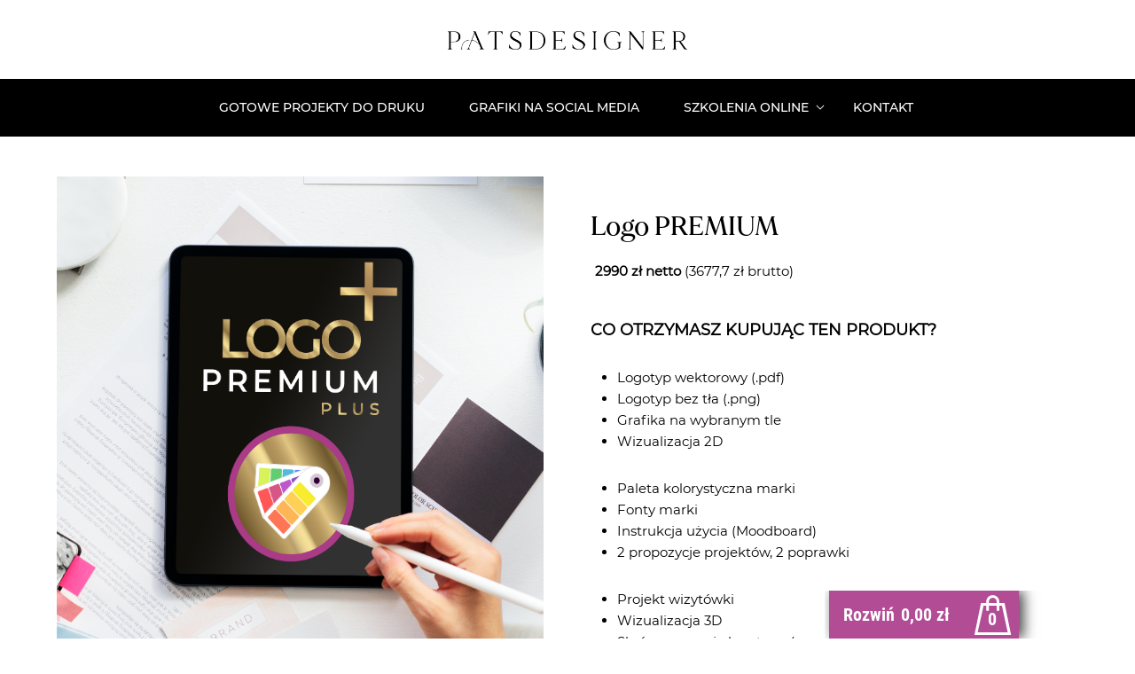

--- FILE ---
content_type: text/html; charset=UTF-8
request_url: https://patsdesigner.v.1cart.eu/cart/widget
body_size: -258
content:
<!doctype html>

<html lang="pl">
<head>
    <meta charset="UTF-8">
    <meta name="viewport"
          content="width=device-width, user-scalable=no, initial-scale=1.0, maximum-scale=1.0, minimum-scale=1.0">
    <meta http-equiv="X-UA-Compatible" content="ie=edge">
    <meta name="robots" content="noindex, nofollow">
    <title></title>
        <style>
        :root {
            --color-base: #B14C95;
            --color-active: #D9A1CA;
            --color-button: #B14C95;
        }
    </style>
    <script src="/bundles/fosjsrouting/js/router.js" nonce="OJD4AZ0Q+JoaCl5amfDDmA=="></script>
    <script src="/assets/front/widget-app.f69f45ea1dad0ea9f4fb.bundle.js" nonce="OJD4AZ0Q+JoaCl5amfDDmA=="></script>
    <script src="/js/routing?callback=fos.Router.setData" nonce="OJD4AZ0Q+JoaCl5amfDDmA=="></script>
    <script src="https://challenges.cloudflare.com/turnstile/v0/api.js?onload=onloadTurnstileCallback" defer nonce="OJD4AZ0Q+JoaCl5amfDDmA=="></script>
</head>
<body style="margin: 0;">
<div style="background-color: var(--color-base); height: 54px;">
</div>
</body>
</html>


--- FILE ---
content_type: text/html; charset=UTF-8
request_url: https://patsdesigner.v.1cart.eu/cart/
body_size: 7371
content:
<!DOCTYPE html>
<html lang="pl"        >
    <head prefix=
        "og: http://ogp.me/ns#
         product: http://ogp.me/ns/product#">
        <meta charset="UTF-8" />
            <meta name="robots" content="noindex, nofollow">
        <title>PATSdesigner</title>
                            <link rel="stylesheet" href="/assets/front/app.4ba7df7d2684ffe37f8e.bundle.css">
        
        <style>
        :root {
            --color-base: #B14C95;
            --color-active: #D9A1CA;
            --color-button: #B14C95;
        }
    </style>

        <link href="/.well-known/mercure?topic=https%3A%2F%2Fpatsdesigner.v.1cart.eu%2Fcart%2F%3Fid%3D0c221769-4811-436d-a67e-adb118dd97ab&amp;Last-Event-ID=urn%3Auuid%3A1f0f5869-d22a-64be-b457-bc2411fb118f&amp;authorization=eyJ0eXAiOiJKV1QiLCJhbGciOiJIUzI1NiJ9.eyJtZXJjdXJlIjp7InB1Ymxpc2giOltdLCJzdWJzY3JpYmUiOlsiaHR0cHM6Ly9wYXRzZGVzaWduZXIudi4xY2FydC5ldS9jYXJ0Lz9pZD0wYzIyMTc2OS00ODExLTQzNmQtYTY3ZS1hZGIxMThkZDk3YWIiXX19.nQMFzNbBhI7zIdricsMX4cOAezDVpuaiP7UqXGLMPh4" rel="mercure" />
                            <link rel="icon" type="image/x-icon" href="/favicon-16.ico">
        <link rel="icon" href="/favicon-32.png" sizes="32x32">
        <link rel="icon" href="/favicon-57.png" sizes="57x57">
        <link rel="icon" href="/favicon-76.png" sizes="76x76">
        <link rel="icon" href="/favicon-96.png" sizes="96x96">
        <link rel="icon" href="/favicon-128.png" sizes="128x128">
        <link rel="icon" href="/favicon-228.png" sizes="228x228">
        <link rel="shortcut icon" href="/favicon-196.png" sizes="196x196">
        <link rel="apple-touch-icon" href="/favicon-120.png" sizes="120x120">
        <link rel="apple-touch-icon" href="/favicon-152.png" sizes="152x152">
        <link rel="apple-touch-icon" href="/favicon-180.png" sizes="180x180">
        
            <meta name="msapplication-TileColor" content="#11238F">
        <meta name="msapplication-TileImage" content="/favicon-144.png">
        <meta name="theme-color" content="#11238F">
        <meta name="description" content="" />
        <meta name="viewport" content="width=device-width, initial-scale=1.0" />
        <meta name="SKYPE_TOOLBAR" content="SKYPE_TOOLBAR_PARSER_COMPATIBLE" />
        <meta name="1cart:domain" content=".1cart.eu" />
                                            <script src="https://www.1cart.eu/consent-manager/cm.js" nonce="WHh6S0OJ2BmRmAkEkiiePQ=="></script>
                                                <script src="/bundles/fosjsrouting/js/router.min.js" defer nonce="WHh6S0OJ2BmRmAkEkiiePQ=="></script>
            <script src="/js/routing?callback=fos.Router.setData" defer nonce="WHh6S0OJ2BmRmAkEkiiePQ=="></script>
            <script src="/assets/front/app.3c892e5ac355f3f75a7f.bundle.js" defer nonce="WHh6S0OJ2BmRmAkEkiiePQ=="></script>
                        <script type="text/javascript" nonce="WHh6S0OJ2BmRmAkEkiiePQ==">
                window.sentryOnLoad = function () {
                    Sentry.init({
                        release: 'de0bb59a5ba10189c08ad5bac35f4556d2be8752',
                        environment: 'prod',
                        replaysSessionSampleRate: 1.0,
                        replaysOnErrorSampleRate: 1.0,
                    });
                };
            </script>
            <meta name="sentry-trace" content="37096c61d7ad4fbe9a2646b6f486dbeb-2290bf5ba11742b7-1" />
            <meta name="baggage" content="sentry-trace_id=37096c61d7ad4fbe9a2646b6f486dbeb,sentry-sample_rate=1,sentry-transaction=GET%20https%3A%2F%2F%7Bdomain%7D%2Fcart%2F,sentry-public_key=5c8fc71f68d94daf92439591828b5e1c,sentry-release=de0bb59a5ba10189c08ad5bac35f4556d2be8752,sentry-environment=prod,sentry-sampled=true,sentry-sample_rand=0.400623" />
            <script src="https://sentry.fsi.pl/js-sdk-loader/5c8fc71f68d94daf92439591828b5e1c.min.js" crossorigin="anonymous" nonce="WHh6S0OJ2BmRmAkEkiiePQ=="></script>
                    
        <script nonce="WHh6S0OJ2BmRmAkEkiiePQ==">
        window.gmap_key = 'AIzaSyCwlLbchzXvBAcYlhMgQ2_cCNCoZfBJrM8';
    </script>
    
    <script src="https://challenges.cloudflare.com/turnstile/v0/api.js" defer nonce="WHh6S0OJ2BmRmAkEkiiePQ=="></script>
                                <script nonce="WHh6S0OJ2BmRmAkEkiiePQ==" type="text/plain" data-consent="marketing">
            !function(f,b,e,v,n,t,s)
            {if(f.fbq)return;n=f.fbq=function(){n.callMethod?
                n.callMethod.apply(n,arguments):n.queue.push(arguments)};
                if(!f._fbq)f._fbq=n;n.push=n;n.loaded=!0;n.version='2.0';
                n.queue=[];t=b.createElement(e);t.async=!0;
                t.src=v;s=b.getElementsByTagName(e)[0];
                s.parentNode.insertBefore(t,s)}(window, document,'script',
                'https://connect.facebook.net/en_US/fbevents.js');
            fbq('init', '2424834257678463');
            fbq('consent', 'grant');
            fbq('track', 'PageView');
        </script>
                                            <meta property="og:image" content="https://patsdesigner.v.1cart.eu/assets/front/static/fb.bd54fc75c84ef870f1a1.png">
        
        <meta property="og:title" content="Szybki zakup w systemie 1koszyk">
        <meta property="og:description" content="Dodaj do koszyka i przejdź do płatności. Twoje zamówienie zostanie potwierdzone wiadomością na podany adres e-mail.">
                                            <script nonce="WHh6S0OJ2BmRmAkEkiiePQ==">
                (function(w,d,s,l,i){w[l]=w[l]||[];w[l].push({'gtm.start':
                        new Date().getTime(),event:'gtm.js'});var f=d.getElementsByTagName(s)[0],
                    j=d.createElement(s),dl=l!='dataLayer'?'&l='+l:'';j.async=true;j.src=
                    'https://www.googletagmanager.com/gtm.js?id='+i+dl;var
                    n=d.querySelector('[nonce]');n&&j.setAttribute('nonce',n.nonce||n.getAttribute('nonce'));
                    f.parentNode.insertBefore(j,f);
                })(window,document,'script','dataLayer','GTM-TG5TJ6N');
            </script>
                        </head>
    <body class="">
                    <noscript>
                <iframe src="https://www.googletagmanager.com/ns.html?id=GTM-TG5TJ6N"
                      height="0" width="0" class="hidden"></iframe>
            </noscript>
                    <header class="l-header">
        <div class="l-header__content">
            <div class="container-fluid">
                <button class="m-menu-button js-side-menu-toggle" aria-controls="main-menu"
                        aria-expanded="false" aria-label="Otwórz menu"
                        title="Otwórz menu"
                        data-toggle-label="Zamknij menu">
                    <i class="fa fa-bars fa-fw"></i>
                </button>
                <div class="spacer"></div>
                <button
                                    class="m-high-contrast"
                    aria-label="Włącz wysoki kontrast"
                    title="Włącz wysoki kontrast"
                    data-toggle-label="Wyłącz wysoki kontrast"
                >
                </button>
                                                    <a class="m-customer-account"
                        href="https://account.1cart.eu/security/access?_target_path=https://patsdesigner.v.1cart.eu/cart/"
                        aria-label="Zaloguj"
                        title="Zaloguj"></a>
                                                            </div>
        </div>
            <div id="main-menu" class="m-side-menu js-side-menu" hidden>
    <div class="m-side-menu__container js-side-menu-container">
        <div class="m-side-menu__close">
            <button class="js-side-menu-close" aria-label="Zamknij menu" title="Zamknij menu"><i class="fa fa-times fa-fw"></i></button>
        </div>
                    <div class="m-side-menu__list" role="menu">
                <ul role="none">
                    <li role="none">
                            <div class="m-side-menu__icon">
        <img src="/assets/front/static/icons/ico_menu_sprzedajacy.1bb355d009b78cbd3cd0.svg" role="presentation" />
                    <span>PATSdesigner</span>
            <br>
            <small>Webarts Bartłomiej Ożarowski</small>
            </div>
    <ul role="group">
        <li role="menuitem">
            <a href="/" target="_blank">
                Oferta sprzedawcy <i class="fa fa-external-link"></i>            </a>
        </li>
        <li role="menuitem">
            <a href="/pl/about" target="_blank">
                O sprzedawcy <i class="fa fa-external-link"></i>            </a>
        </li>
                    <li role="menuitem">
                <a href="/terms" target="_blank" rel="noopener noreferrer">
                    Regulamin sprzedawcy <i class="fa fa-external-link"></i>
                </a>
            </li>
                    </ul>
                    </li>
                    <li role="none">
                            <div class="m-side-menu__icon">
        <img src="/assets/front/static/icons/ico_menu_1koszyk.37130aaa9b87d3946875.svg" role="presentation" />
        1koszyk
    </div>
    <ul role="group">
        <li role="menuitem">
            <a href="https://account.1cart.eu/terms" target="_blank" rel="noopener noreferrer">
                Regulamin dla kupujących <i class="fa fa-external-link"></i>
            </a>
        </li>
        <li role="menuitem">
            <a href="https://account.1cart.eu/privacy" target="_blank" rel="noopener noreferrer">
                Polityka prywatności <i class="fa fa-external-link"></i>
            </a>
        </li>
                <li role="menuitem">
            <a data-cy="open-settings" class="js-consent-manager-open-settings" href="#">Ustawienia cookie</a>
        </li>
            </ul>
                    </li>
                </ul>
            </div>
            </div>
</div>
    </header>
    <main class="l-main">
        <div class="m-content-wrapper">
            <div class="l-main__inner">
                        <div class="m-cart-wrapper js-cart-wrapper">
        <div class="m-cart js-cart"
             data-cart-data-url="https://patsdesigner.v.1cart.eu/cart/"
             data-product-template="&quot;&lt;li id=\&quot;{{ product.seller_id }}\&quot; class=\&quot;js-product cart-item\&quot;&gt;\n    &lt;div class=\&quot;m-product\&quot;&gt;\n        &lt;div class=\&quot;m-product__table\&quot;&gt;\n            &lt;div class=\&quot;m-product__row\&quot;&gt;\n                &lt;div class=\&quot;m-product__cell\&quot;&gt;\n                    &lt;div class=\&quot;m-product__close\&quot;&gt;\n                        &lt;form class=\&quot;js-product-remove\&quot; method=\&quot;post\&quot; action=\&quot;{{ product.remove_url }}\&quot;&gt;\n                            &lt;button type=\&quot;submit\&quot; class=\&quot;m-remove-button\&quot;&gt;\n                                &lt;span class=\&quot;sr-only\&quot;&gt;Usu\u0144 z koszyka&lt;\/span&gt;\n                            &lt;\/button&gt;\n                        &lt;\/form&gt;\n                    &lt;\/div&gt;\n                    &lt;div class=\&quot;m-product__image{{ ^product.web_properties.image }} m-product__image--no-photo{{ \/product.web_properties.image }} cart-item-image\&quot;&gt;\n                        &lt;div class=\&quot;vertical-align\&quot;&gt;\n                            {{ #product.web_properties.image }}\n                                &lt;span class=\&quot;m-load-img js-load-img\&quot;&gt;\n                                    &lt;img src=\&quot;data:image\/gif;base64,R0lGODlhAQABAAAAACH5BAEKAAEALAAAAAABAAEAAAICTAEAOw==\&quot;\n                                         data-src=\&quot;{{ product.web_properties.image }}\&quot;\n                                         alt=\&quot;{{ product.web_properties.name }}\&quot; class=\&quot;center-block\&quot;&gt;\n                                &lt;\/span&gt;\n                            {{ \/product.web_properties.image }}\n                        &lt;\/div&gt;\n                    &lt;\/div&gt;\n                &lt;\/div&gt;\n                &lt;div class=\&quot;m-product__cell m-product__cell--full-width\&quot;&gt;\n                    &lt;div class=\&quot;m-product__top\&quot;&gt;\n                        &lt;div class=\&quot;m-product__price js-product-price cart-item-price\&quot;&gt;\n                            &lt;strong&gt;{{ total }}&lt;\/strong&gt;\n                            {{ #has_discount }}\n                            &lt;strike&gt;{{ total_without_discount }}&lt;\/strike&gt;\n                            {{ \/has_discount }}\n                        &lt;\/div&gt;\n                        &lt;div class=\&quot;m-product-quantity cart-item-quantity\&quot;&gt;\n                            &lt;button type=\&quot;button\&quot; class=\&quot;m-product-quantity__btn js-product-quantity-decrement\&quot;\n                                    title=\&quot;Zmniejsz ilo\u015b\u0107\&quot;&gt;\n                                &lt;i class=\&quot;fa fa-minus\&quot; aria-hidden=\&quot;true\&quot;&gt;&lt;\/i&gt;\n                            &lt;\/button&gt;\n                            &lt;div class=\&quot;m-product-quantity__value\&quot;&gt;\n                                &lt;form class=\&quot;js-product-quantity\&quot; action=\&quot;{{ product.change_quantity_url }}\&quot; method=\&quot;post\&quot;&gt;\n                                    &lt;input type=\&quot;text\&quot; name=\&quot;q\&quot; value=\&quot;{{ quantity }}\&quot; autocomplete=\&quot;off\&quot; required\n                                       pattern=\&quot;[1-9][0-9]*\&quot;\n                                       title=\&quot;Wprowad\u017a ilo\u015b\u0107\&quot;\n                                       data-change-url=\&quot;{{ product.change_quantity_url }}\&quot;&gt;\n                                &lt;\/form&gt;\n                            &lt;\/div&gt;\n                            &lt;button type=\&quot;button\&quot; class=\&quot;m-product-quantity__btn js-product-quantity-increment\&quot;\n                                    title=\&quot;Zwi\u0119ksz ilo\u015b\u0107\&quot;&gt;\n                                &lt;i class=\&quot;fa fa-plus\&quot; aria-hidden=\&quot;true\&quot;&gt;&lt;\/i&gt;\n                            &lt;\/button&gt;\n                        &lt;\/div&gt;\n                    &lt;\/div&gt;\n                    &lt;div class=\&quot;m-product__description cart-item-name\&quot;&gt;\n                        &lt;a href=\&quot;{{ product.product_url }}\&quot; target=\&quot;_top\&quot; rel=\&quot;noopener noreferrer\&quot;&gt;\n                            {{ product.web_properties.name }}\n                        &lt;\/a&gt;\n                    &lt;\/div&gt;\n                &lt;\/div&gt;\n            &lt;\/div&gt;\n        &lt;\/div&gt;\n        &lt;div class=\&quot;m-product__lowest-price js-lowest-price{{ ^has_discount }} hide{{ \/has_discount }}\&quot;&gt;\n            Najni\u017csza cena z 30 dni przed obni\u017ck\u0105: \n            &lt;span&gt;{{ #has_discount }}{{ lowest_price }}{{ \/has_discount }}&lt;\/span&gt;\n        &lt;\/div&gt;\n        &lt;div class=\&quot;discount-message{{ ^has_discount }} hide{{ \/has_discount }}\&quot;&gt;\n            &lt;a class=\&quot;discount-desc\&quot;&gt;Szczeg\u00f3\u0142y rabatu&lt;\/a&gt;\n            &lt;div class=\&quot;cart-item-discount\&quot;&gt;\n                &lt;img src=\&quot;\/assets\/front\/static\/ico_discount_accepted.8d95accf076d901199c0.svg\&quot; alt=\&quot;\&quot;&gt;\n                &lt;span class=\&quot;cart-item-discount-message js-product-discount-message\&quot;&gt;\n                    {{ #has_discount }}\n                    {{ discount_message }}\n                    {{ \/has_discount }}\n                &lt;\/span&gt;\n            &lt;\/div&gt;\n        &lt;\/div&gt;\n    &lt;\/div&gt;\n&lt;\/li&gt;\n&quot;"
             data-seller-domain="patsdesigner.v.1cart.eu"
             data-shortener-domain="1ct.eu">
            <div class="m-cart__column-wrapper">
                <div id="cart" class="m-cart__column m-cart__column--left">
                    <div class="m-cart__header">
    <div class="js-cart-close">
        KOSZYK
    </div>
    <button class="m-cart__icon js-side-menu-toggle" aria-controls="main-menu"
            aria-expanded="false" aria-label="Otwórz menu"
            data-toggle-label="Zamknij menu">
        <i class="fa fa-bars fa-fw"></i>
    </button>
    <button class="m-cart__icon m-cart__icon--right js-cart-close" aria-label="Zamknij koszyk">
        <i class="fa fa-times fa-fw"></i>
    </button>
</div>
                    <div class="m-cart__inner js-cart-inner">
                        <div class="m-cart__empty-note js-cart-empty-note">
                            Koszyk jest pusty
                        </div>
                        <div class="m-cart__list js-cart-contents" style="display: none !important;">
                            <ul class="m-discount-messages-list js-discount-messages-list" data-message-template="&lt;li class=&quot;js-discount-message&quot;&gt;&lt;img src=&quot;/assets/admin/static/icons/ico_important.325981b11e020ea55344.svg&quot; alt=&quot;&quot;&gt;{{ message }}&lt;/li&gt;
">
                                                            </ul>
                            <ul class="m-products-list js-products-list">
                                                            </ul>
                                                        <ul class="m-coupons-list js-coupons-list" data-coupon-template="&lt;li class=&quot;js-coupon coupon-remove&quot; data-coupon=&quot;{{ coupon }}&quot;&gt;
    &lt;form class=&quot;js-coupon-remove coupon-remove--form&quot; action=&quot;https://patsdesigner.v.1cart.eu/cart/coupon/remove/{{ coupon }}&quot; method=&quot;post&quot;&gt;
        &lt;button type=&quot;submit&quot;&gt;&lt;/button&gt;
        &lt;span&gt;Dodałeś kod rabatowy&lt;strong&gt; {{ coupon }}&lt;/strong&gt;&lt;/span&gt;
    &lt;/form&gt;
&lt;/li&gt;
">
                                                            </ul>
                                                        <form class="js-coupon-add add-coupon" action="https://patsdesigner.v.1cart.eu/cart/coupon/add" method="post"
                                aria-label="Formularz na kod rabatowy">
                               <div class="add-coupon-wrapper">
                                    <input type="text" name="coupon" autocomplete="off" required
                                           placeholder="Wpisz kod rabatowy" />
                               </div>
                               <button type="submit" class="m-button" aria-label="Dodaj kod rabatowy"><i class="fa fa-tag"></i></button>
                            </form>
                                                        <div class="m-cart__back">
                                <button class="m-button m-button--secondary m-button--inline js-cart-close">
                                    Wróć do zakupów
                                </button>
                            </div>
                            <div class="m-cart__info js-cart-info">
                                <div class="m-cookies m-cookies-list">
                                    <ul>
        <li><a data-cy="open-settings" class="js-consent-manager-open-settings" href="#">Ustawienia cookie</a></li>
        <li><a href="https://account.1cart.eu/privacy" target="_blank" rel="noopener noreferrer">Polityka prywatności platformy</a></li>
        <li><a href="https://account.1cart.eu/terms" target="_blank" rel="noopener noreferrer">Regulamin dla kupujących</a></li>
                    <li><a href="https://patsdesigner.v.1cart.eu/terms" target="_blank" rel="noopener noreferrer">Regulamin sprzedawcy</a></li>
    </ul>
                                </div>
                            </div>
                        </div>
                    </div>
                    <div class="m-cart__total hidden-xs hidden-sm">
                        <div class="container-fluid">
    <div class="m-cart__label">
        Razem
    </div>
        <div id="cart-total" class="m-cart__value js-cart-price">
        <strong>0,00 zł</strong>
    </div>
</div>

                    </div>
                </div>
                <div class="m-cart__column m-cart__column--right">
                    <div class="m-cart__content">
                        <div class="m-cart__total hidden-md hidden-lg">
                            <div class="container-fluid">
    <div class="m-cart__label">
        Razem
    </div>
        <div id="cart-total-mobile" class="m-cart__value js-cart-price">
        <strong>0,00 zł</strong>
    </div>
</div>

                        </div>
                        <div class="m-login">
                            <div class="m-login__header hidden-xs hidden-sm">
    <div class="m-logo">
        <svg version="1.1" xmlns="http://www.w3.org/2000/svg" x="0px" y="0px" viewBox="0 0 196.3 61.3" xml:space="preserve" role="presentation">
    <path d="M46.3,7.9L21.8,30.8c-4.1,3.8-8.6,1.7-8.6,1.7L0,26.6L28.5,0L46.3,7.9z" fill="#11238F" />
    <path d="M28.5,0l17.8,7.9l0,53.4l-13.1-4.4c0,0-4.6-1.4-4.6-7.6L28.5,0z" fill="#0BCAA4" />
    <path d="M190.3,51.1l-6-9.9l-3.2,0.3v9.6h-5.3V17.9h5.3V37l3.1-0.2l5.8-9.2h6l-7.1,11
	l7.4,12.4L190.3,51.1L190.3,51.1z M158.2,61.3l2.9-10.1h-4.2l-6.4-23.5h5.2l5.2,19.1h1.3l5.2-19.1h5.3l-9.3,33.6H158.2z M129.3,46.6
	l11.7-14.3h-11.7v-4.6h18.1v4.6l-11.7,14.4h11.7v4.5h-18.1V46.6z M117.4,37.1c5.9,1,8,2.4,8,7.1c0,5.5-3.6,7.4-9.7,7.4
	c-3.4,0-9.1-1-9.1-1l0.2-4.3c0,0,5.9,0.8,8.4,0.8c3.5,0,4.9-0.7,4.9-2.8c0-1.6-0.8-2.2-5.7-2.9c-5.4-0.8-8.1-2-8.1-6.9
	c0-5.3,4.3-7.2,9.2-7.2c3.6,0,9.2,1,9.2,1l-0.1,4.3c0,0-5.8-0.8-8.7-0.8s-4.3,0.7-4.3,2.6C111.6,35.9,112.6,36.3,117.4,37.1z
	 M91.3,51.7c-8.4,0-10.9-4.6-10.9-12.4c0-7.6,2.7-12,10.9-12s10.9,4.4,10.9,12C102.2,47.1,99.7,51.7,91.3,51.7z M91.3,31.5
	c-4.3,0-5.5,2.3-5.5,7.8s1,8.1,5.5,8.1c4.5,0,5.5-2.6,5.5-8.1C96.9,33.8,95.6,31.5,91.3,31.5z M63,15.2v21.9l3-0.3l5.8-9.2h6
	l-7.1,11l7.4,12.4h-6l-6-9.9L63,41.6v9.5h-5.3V12.9L63,15.2z" fill="#11238F" />
    <polygon points="28.5,0 28.5,24.5 46.3,7.9 28.5,0 " fill="#0CA9A0" />
</svg>
    </div>
            <span>PATSdesigner</span>
        <div class="seller-about">
            <div class="seller-about__name">
                <a href="/pl/about" class="m-login__about">
                    O sprzedawcy
                </a>
                <span> / </span>
            </div>
        </div>
        <div class="seller_offers">
        <p class="m-login__about">
            <a href="/">
                Oferta sprzedawcy
            </a>
        </p>
    </div>
</div>
                            <div class="m-login__content">
                                <div class="m-login__note js-no-payment-available-note text-center" style="display: none;">
                                    Ze względu na konfigurację sprzedawcy nie jest możliwe kontynuowanie zamówienia na wybrane produkty. W celu ich zamówienia skontaktuj się bezpośrednio ze sprzedawcą.

                                </div>
                                <div class="m-login__note js-no-minimum-achieved-note text-center" style="display: none;">
                                    Minimalna wartość koszyka dla tego sprzedawcy wynosi 1,49 zł.

                                </div>
                                <div class="m-login__option-wrapper js-login">
                                    <div id="cart_email" class="js-login-option">
    <div class="m-login__option">
                <form name="login_email" method="post" action="https://patsdesigner.v.1cart.eu/cart/security/check_email" aria-label="Formularz kontynuowania zamówienia" novalidate="novalidate" class="js-login-form js-secured-form">
        <button class="m-button m-button--fixed pull-right hidden-md hidden-lg" type="submit"
                title="realizuj zamówienie">
            <i class="fa fa-fw fa-arrow-right" aria-hidden="true"></i>
        </button>
        <div class="form-group"><div class="input-check"><input type="email" id="login_email_email" name="login_email[email]" required="required" placeholder="Wpisz email" novalidate="novalidate" class="js-login-email-source form-control" title="Wpisz email" /></div><div class="js-form-errors form-errors"></div></div>
                        <div class="form-group"><div data-sitekey="0x4AAAAAAAkMhqfcm4blcUOR" id="login_email_turnstile" data-action="cart_login_email"data-size="flexible"data-theme="light"novalidate="novalidate"class="cf-turnstile" data-response-field-name="login_email[turnstile]"></div><div class="js-form-errors form-errors"></div></div>
                <div class="form-group"><button type="submit" id="login_email_submit" name="login_email[submit]" class="m-button--with-icon hidden-xs hidden-sm m-button">
        realizuj zamówienie            <i class="fa fa-fw fa-arrow-right" aria-hidden="true"></i>
            </button></div>
        </form>
    </div>
</div>
                                    <div id="cart_login" class="js-login-option" style="display: none">
    <div class="m-login__option">
                <form action="https://patsdesigner.v.1cart.eu/cart/login?cookieless=1"
              method="post" class="js-login-form" aria-label="Formularz logowania hasłem">
            <div class="form-group is-read-only">
                <input type="email" id="username" name="_username" readonly value=""
                       placeholder="Email" class="form-control js-login-btn js-login-email-target"
                       data-target-url="/cart/"/>
            </div>
            <div class="form-group">
                <button class="m-button m-button--fixed pull-right hidden-md hidden-lg" type="submit"
                        title="realizuj zamówienie">
                    <i class="fa fa-fw fa-arrow-right" aria-hidden="true"></i>
                </button>
                <div class="input-check">
                    <input type="password" id="password" name="_password" class="form-control"
                           placeholder="Hasło" autocomplete="off" />
                </div>
            </div>
            <div class="form-group">
                <input type="hidden" name="_target_path" value="https://patsdesigner.v.1cart.eu/cart/security/login/0c221769-4811-436d-a67e-adb118dd97ab" />
                <input type="hidden" name="_failure_path" value="https://patsdesigner.v.1cart.eu/cart/login" />
                <button type="submit" class="m-button m-button--with-icon hidden-xs hidden-sm">
                    zaloguj
                    <i class="fa fa-fw fa-arrow-right"></i>
                </button>
            </div>
        </form>
        <hr class="m-user-list m-user-list--light" />
                <form name="request_password_reset" method="post" action="https://patsdesigner.v.1cart.eu/cart/security/request_password_reset" aria-label="Formularz przypomnienia hasła" novalidate="novalidate" id="request_password_reset" class="js-login-form">
                <div class="">
        <input type="hidden" id="request_password_reset_email" name="request_password_reset[email]" novalidate="novalidate" class="js-login-email-target" />
    </div>
        <div class="form-group"><button type="submit" id="request_password_reset_submit" name="request_password_reset[submit]" class="m-link">
                    <i class="fa fa-fw fa-lock" aria-hidden="true"></i>
        Zapomniałem hasła    </button></div>
        
        </form>
    </div>
</div>
                                    <div id="cart_reset_password" class="js-login-option" style="display: none">
    <div class="m-login__option">
                <form name="reset_password" method="post" novalidate="novalidate">
                <div id="reset_password" novalidate="novalidate">    <div class="js-form-errors form-errors">
        </div>
<div class="form-group"><div class="input-check"><input type="password" id="reset_password_password_first" name="reset_password[password][first]" required="required" placeholder="Nowe hasło" novalidate="novalidate" class="form-control" /></div><div class="js-form-errors form-errors"></div></div><div class="form-group"><div class="input-check"><input type="password" id="reset_password_password_second" name="reset_password[password][second]" required="required" placeholder="Powtórz hasło" novalidate="novalidate" class="form-control" /></div><div class="js-form-errors form-errors"></div></div><div class="form-group"><button type="submit" id="reset_password_submit" name="reset_password[submit]" class="m-button">
        ustaw nowe hasło    </button></div>        <div class=" is-checked">
        <input type="hidden" id="reset_password__token" name="reset_password[_token]" novalidate="novalidate" value="5ab.og19RIcc4wKokUJ6IMJY5RDx3Ct4011hbDCmxpu0n_g.73gxfcN5jjCd6AUIdfBrrFSIqRISjDsGI1XWsunt-7-XbDRw1jGoNOepJQ" />
    </div></div>

        </form>
    </div>
</div>
                                </div>
                            </div>
                        </div>
                    </div>
                </div>
            </div>
        </div>
    </div>
    <button class="m-widget js-widget js-cart-show">
        <div class="m-widget__order js-counter-total js-cart-price">
            0,00 zł
        </div>
        <div class="m-widget__title">
            <span>Rozwiń koszyk</span>
            <span>Przejdź do koszyka</span>
        </div>
        <div class="m-widget__amount js-cart-quantity" data-value="0">
            <span>0</span>
        </div>
    </button>
            </div>
        </div>
    </main>
    <footer class="l-footer">
        <div class="container-fluid">
            <div class="m-content-wrapper m-content-wrapper--overflow">
                <div class="m-sign pull-left" aria-hidden="true">
                    <svg version="1.1" id="Warstwa_1" xmlns="http://www.w3.org/2000/svg" xmlns:xlink="http://www.w3.org/1999/xlink" x="0px" y="0px"
     viewBox="0 0 293 288" style="enable-background:new 0 0 293 288;" xml:space="preserve">
    <path d="M188.1,211.3l-11.9,75.9L1.2,177.6L17.3,75.2l151.3,94.7C189.6,184.2,188.1,211.3,188.1,211.3z"/>
    <path d="M0.9,177.5L17.3,75.2L292,1.9L278.9,78c0,0-7.7,26.9-32.5,33.8L0.9,177.5z"/>
</svg>
                </div>
                                <div class="m-logo m-logo--footer pull-right">
                    <a href="https://www.1koszyk.pl/" target="_blank" aria-hidden="true" tabindex="-1">
                        <svg version="1.1" xmlns="http://www.w3.org/2000/svg" x="0px" y="0px" viewBox="0 0 196.3 61.3" xml:space="preserve" role="presentation">
    <path d="M46.3,7.9L21.8,30.8c-4.1,3.8-8.6,1.7-8.6,1.7L0,26.6L28.5,0L46.3,7.9z" fill="#11238F" />
    <path d="M28.5,0l17.8,7.9l0,53.4l-13.1-4.4c0,0-4.6-1.4-4.6-7.6L28.5,0z" fill="#0BCAA4" />
    <path d="M190.3,51.1l-6-9.9l-3.2,0.3v9.6h-5.3V17.9h5.3V37l3.1-0.2l5.8-9.2h6l-7.1,11
	l7.4,12.4L190.3,51.1L190.3,51.1z M158.2,61.3l2.9-10.1h-4.2l-6.4-23.5h5.2l5.2,19.1h1.3l5.2-19.1h5.3l-9.3,33.6H158.2z M129.3,46.6
	l11.7-14.3h-11.7v-4.6h18.1v4.6l-11.7,14.4h11.7v4.5h-18.1V46.6z M117.4,37.1c5.9,1,8,2.4,8,7.1c0,5.5-3.6,7.4-9.7,7.4
	c-3.4,0-9.1-1-9.1-1l0.2-4.3c0,0,5.9,0.8,8.4,0.8c3.5,0,4.9-0.7,4.9-2.8c0-1.6-0.8-2.2-5.7-2.9c-5.4-0.8-8.1-2-8.1-6.9
	c0-5.3,4.3-7.2,9.2-7.2c3.6,0,9.2,1,9.2,1l-0.1,4.3c0,0-5.8-0.8-8.7-0.8s-4.3,0.7-4.3,2.6C111.6,35.9,112.6,36.3,117.4,37.1z
	 M91.3,51.7c-8.4,0-10.9-4.6-10.9-12.4c0-7.6,2.7-12,10.9-12s10.9,4.4,10.9,12C102.2,47.1,99.7,51.7,91.3,51.7z M91.3,31.5
	c-4.3,0-5.5,2.3-5.5,7.8s1,8.1,5.5,8.1c4.5,0,5.5-2.6,5.5-8.1C96.9,33.8,95.6,31.5,91.3,31.5z M63,15.2v21.9l3-0.3l5.8-9.2h6
	l-7.1,11l7.4,12.4h-6l-6-9.9L63,41.6v9.5h-5.3V12.9L63,15.2z" fill="#11238F" />
    <polygon points="28.5,0 28.5,24.5 46.3,7.9 28.5,0 " fill="#0CA9A0" />
</svg>
                    </a>
                </div>
            </div>
        </div>
    </footer>
        <div id="messages-template"
     data-modal-template="&quot;&lt;dialog class=\&quot;m-modal js-modal\&quot;&gt;\n    &lt;div class=\&quot;m-modal__inner\&quot;&gt;\n        &lt;div class=\&quot;m-modal__content\&quot;&gt;\n            &lt;div class=\&quot;m-modal__text\&quot;&gt;\n                {{ message }}\n            &lt;\/div&gt;\n            &lt;i class=\&quot;fa fa-bullhorn\&quot; aria-hidden=\&quot;true\&quot;&gt;&lt;\/i&gt;\n        &lt;\/div&gt;\n    &lt;\/div&gt;\n    &lt;div class=\&quot;m-modal__close\&quot;&gt;\n        &lt;button class=\&quot;m-remove-button m-remove-button--big js-modal-close\&quot; autofocus&gt;&lt;\/button&gt;\n        &lt;p&gt;Zamknij warstw\u0119, wiem ju\u017c\u00a0wszystko.&lt;\/p&gt;\n    &lt;\/div&gt;\n&lt;\/dialog&gt;\n&quot;"
     data-notify-template="&quot;&lt;div class=\&quot;m-notify alert alert-{{ type }}{{ ^type }}info{{ \/type }} js-notify\&quot;&gt;\n    &lt;div class=\&quot;m-notify__inner\&quot;&gt;\n        &lt;div class=\&quot;m-notify__icon js-notify-icon\&quot;&gt;&lt;\/div&gt;\n        &lt;div&gt;{{ message }}&lt;\/div&gt;\n    &lt;\/div&gt;\n    &lt;div class=\&quot;m-notify__loading js-notify-loading\&quot;&gt;&lt;\/div&gt;\n    &lt;div class=\&quot;m-notify__close js-notify-close\&quot;&gt;&lt;\/div&gt;\n&lt;\/div&gt;\n&quot;">
</div>
                    <div id="messages" class="m-messages-container js-messages">
                                </div>
            </body>
</html>


--- FILE ---
content_type: text/css
request_url: https://patsdesigner.pl/files/dynamicContent/sites/kefhf4/css/newspage_112/miet618e.css
body_size: 4042
content:
@media (max-width: 699px){#element_8511 {visibility: hidden;}}@media (max-width: 1199px) and (min-width: 700px){}@media (min-width: 1200px){}#element_2943_content{opacity: 1;background: none;border-radius: 0.0px; border: none;box-shadow: none;}#element_2943 {z-index: 29;}#element_8508 {z-index: 28;}#element_8511 {z-index: 27;}#element_8510 {z-index: 26;}#group_1528 {z-index: 25;}#group_776 {z-index: 24;}#element_2945_content{opacity: 1;background: none;border-radius: 0.0px; border: none;box-shadow: none;}#element_2945 {z-index: 23;}#element_2946_content{opacity: 1;background: none;border-radius: 0.0px; border: none;box-shadow: none;}#element_2946_content > .news_date_format{}#element_2946 {z-index: 22;}#element_2947_content{opacity: 1;background: none;border-radius: 0.0px; border: none;box-shadow: none;}#element_2947_content > *{color: var(--neutral2);font-weight: normal;}#element_2947 {z-index: 21;}#element_2948_content{opacity: 1;background: none;border-radius: 0.0px; border: none;box-shadow: none;}#element_2948 {z-index: 20;}#element_2949_content{opacity: 1;background: none;border-radius: 0.0px; border: none;box-shadow: none;}#element_2949 {z-index: 19;}#element_2950_content{opacity: 1;background: none;border-radius: 0.0px; border: none;box-shadow: none;}#element_2950 {z-index: 18;}#element_2951_content{opacity: 1;background-color: var(--userColor_34);background-size: cover;background-attachment: scroll;background-repeat: no-repeat;background-position: 0px 0px;border-radius: 46.0px; border: none;box-shadow: none;vertical-align: middle;horizontal-align: center;}#element_2951_content .ww_button_text{vertical-align:middle;text-align:center;}#element_2951 {z-index: 17;}#element_2952_content{opacity: 1;background: none;border-radius: 0.0px; border: none;box-shadow: none;}#element_2952 {z-index: 16;}#element_2992_content{opacity: 1;background: none;border-radius: 0.0px; border: none;box-shadow: none;}#element_2992 {z-index: 15;}#element_2953_content{opacity: 1;background: none;border-radius: 0.0px; border: none;box-shadow: none;}#element_2953 {z-index: 14;}#element_2991_content{opacity: 1;background: none;border-radius: 0.0px; border: none;box-shadow: none;}#element_2991 .feed_item{border-left-color: var(--secondary);border-left-style: solid;border-left-width: 0px;border-top-color: var(--secondary);border-top-style: solid;border-top-width: 0px;border-bottom-color: var(--secondary);border-bottom-style: solid;border-bottom-width: 0px;border-right-color: var(--secondary);border-right-style: solid;border-right-width: 0px;}#element_2991 .feed_name{font-weight: bold;text-transform: uppercase;}#element_2991 .feed_pagination_elem_index{border-radius: 48px;color: var(--secondary);}#element_2991 .feed_pagination_elem_index_selected{background-color: var(--secondary);border-radius: 48px;color: var(--neutral2);}#element_2991 .feed_thumbnail{border-radius: 11px;}#element_2991 {z-index: 13;}#element_1387_content{opacity: 1;background: none;border-radius: 0.0px; border: none;box-shadow: none;}#element_1387 .ww_form_label_wrapper > div{}#element_1387 .ww_form_input_wrapper > *{background-color: rgb(255, 255, 255);border-left-color: #cccccc;border-left-style: solid;border-left-width: 1px;border-top-color: rgb(204, 204, 204);border-top-style: solid;border-top-width: 1px;border-bottom-color: #cccccc;border-bottom-style: solid;border-bottom-width: 1px;border-right-color: #cccccc;border-right-style: solid;border-right-width: 1px;color: #333333;}#element_1387 .ww_multiple_select_label > div{}#element_1387 .ww_submit_button_content{background-color: rgb(189, 143, 156);border-radius: 5px;}#element_1387 .ww_submit_button_content:hover{background-color: rgb(189, 143, 156);border-radius: 5px;}#element_1387 .ww_submit_button_content:hover{background-color: rgba(194, 140, 177, 0.73);border-radius: 5px;}#element_1387 .ww_submit_button_content > .ww_normal_text{color: rgb(255, 255, 255);font-weight: bold;}#element_1387 .ww_submit_button_content > .ww_hover_text{color: #ffffff;font-weight: bold;}#element_1387 .ww_form_frame_info{background-color: rgb(213, 224, 211);border-left-color: #3c763d;border-left-style: solid;border-left-width: 1px;border-top-color: #3c763d;border-top-style: solid;border-top-width: 1px;border-bottom-color: #3c763d;border-bottom-style: solid;border-bottom-width: 1px;border-right-color: #3c763d;border-right-style: solid;border-right-width: 1px;color: #3c763d;}#element_1387 .ww_form_frame_info_error{background-color: #f2dede;border-left-color: #a94442;border-left-style: solid;border-left-width: 1px;border-top-color: #a94442;border-top-style: solid;border-top-width: 1px;border-bottom-color: #a94442;border-bottom-style: solid;border-bottom-width: 1px;border-right-color: #a94442;border-right-style: solid;border-right-width: 1px;color: #a94442;}#element_1387_content .ww_form_cell_2 > .ww_multiple_select_wrapper > .ww_multiple_select_option:last-child{padding-bottom: 0px;}#element_1387 {z-index: 12;}#element_1388_content{opacity: 1;background: none;border-radius: 0.0px; border: none;box-shadow: none;}#element_1388 {z-index: 11;}#element_1389_content{opacity: 1;background: none;border-radius: 0.0px; border: none;box-shadow: none;}#element_1389 {z-index: 10;}#element_1571_content{opacity: 1;background: none;border-radius: 0.0px; border: none;box-shadow: none;}#element_1571 {z-index: 9;}#element_1390_content{opacity: 1;background-color: rgba(245, 245, 245, 0.7);background-size: cover;background-attachment: scroll;background-repeat: repeat;background-position: 50% 50%;border-radius: 48.0px; border: none;box-shadow: none;}#element_1390 {z-index: 8;}#group_261_content{opacity: 1;background: none;border-radius: 0.0px; border: none;box-shadow: none;}#group_261 {z-index: 7;}#element_1386_content{opacity: 1;background: none;border-radius: 0.0px; border: none;box-shadow: none;}#element_1386 {z-index: 6;}#element_2111_content{opacity: 1;background: none;border-radius: 0.0px; border: none;box-shadow: none;}#element_2111 {z-index: 5;}#element_330_content{opacity: 1;background: none;border-radius: 0.0px; border: none;box-shadow: none;}#element_330 {z-index: 4;}#element_571_content{opacity: 1;background: none;border-radius: 0.0px; border: none;box-shadow: none;}.ww_menu_item .ww_element_571_menu_level0{background-color: rgba(255, 255, 255, 0);background-image: none;}.ww_menu_item.hover > .ww_element_571_menu_level0 {background-color: rgba(245, 245, 245, 0.17);background-image: none;opacity: 1;}.ww_menu_item:not(.hover) > .ww_element_571_menu_level0_active{background-color: rgba(255, 255, 255, 0);background-image: none;}.ww_menu_item:not(.hover) .ww_element_571_menu_level0:not(.ww_active) > .ww_menu_link_text{color: rgb(255, 255, 255);text-transform: uppercase;}.ww_menu_item.hover > .ww_element_571_menu_level0 > .ww_menu_link_text{color: rgb(255, 255, 255);text-transform: uppercase;}.ww_menu_item:not(.hover) > .ww_element_571_menu_level0_active > .ww_menu_link_text{color: rgb(255, 255, 255);text-transform: uppercase;}.ww_menu_item .ww_element_571_menu_level1{background-color: #f7f7f7;background-image: none;}.ww_menu_item.hover > .ww_element_571_menu_level1 {background-color: #dbdbdb;background-image: none;opacity: 1;}.ww_menu_item:not(.hover) > .ww_element_571_menu_level1_active{background-color: #f7f7f7;background-image: none;}.ww_menu_item:not(.hover) .ww_element_571_menu_level1:not(.ww_active) > .ww_menu_link_text{color: rgb(255, 255, 255);text-transform: uppercase;}.ww_menu_item.hover > .ww_element_571_menu_level1 > .ww_menu_link_text{color: rgb(255, 255, 255);text-transform: uppercase;}.ww_menu_item:not(.hover) > .ww_element_571_menu_level1_active > .ww_menu_link_text{color: rgb(255, 255, 255);text-transform: uppercase;}#element_571 {z-index: 3;}#group_63_content{opacity: 1;background-color: rgb(0, 0, 0);background-size: auto;background-attachment: scroll;background-repeat: repeat;background-position: left top;border-radius: 0.0px; border: none;box-shadow: none;}#group_63 {z-index: 2;}#footerGroup_pl_content{opacity: 1;background: none;border-radius: 0.0px; border: none;box-shadow: none;}#footerGroup_pl {z-index: 1;}body, body::before, #body, #container {z-index: 0;}@media (max-width: 699px){#element_8508{width: 23.0px;height: 70.0px;left: auto;right: calc(12.0px - 50vw + 50% + calc(var(--vertical-scrollbar-width, 0px)/2));top: 0.0px;}#element_8508_content{padding: 0px}#element_8511{width: calc(100vw - var(--vertical-scrollbar-width, 0px));height: 45.0px;left: calc(-50vw + 50% + calc(var(--vertical-scrollbar-width, 0px)/2));right: auto;top: 89.0px;}#element_8511_content{padding: 0px}#element_8510{width: 193.0px;height: 50.0px;left: 74.0px;right: auto;top: 10.0px;}#element_8510_content{padding: 0px}#group_1528{width: calc(100vw - var(--vertical-scrollbar-width, 0px));height: 70.0px;left: calc(-50vw + 50% + calc(var(--vertical-scrollbar-width, 0px)/2));right: auto;top: 0.0px;}#group_1528_content{padding-left: 10.0px; padding-right: 10.0px; padding-top: 10.0px; padding-bottom: 10.0px;}#group_776{width: 380.0px;height: 70.0px;left: -20.0px;right: auto;top: 0.0px;}#group_776_content{padding: 0px}#element_1387{width: 285.0px;height: 119.0px;left: 18.0px;right: auto;top: 3052.0px;}#element_1387_content{padding: 0px}#element_1388{width: calc(100vw - var(--vertical-scrollbar-width, 0px));height: 57.0px;left: calc(-50vw + 50% + calc(var(--vertical-scrollbar-width, 0px)/2));right: auto;top: 2962.0px;}#element_1388_content{padding-left: 30.0px; padding-right: 30.0px; padding-top: 5.0px; padding-bottom: 5.0px;}#element_1389{width: calc(100vw - var(--vertical-scrollbar-width, 0px));height: 41.0px;left: calc(-50vw + 50% + calc(var(--vertical-scrollbar-width, 0px)/2));right: auto;top: 2906.0px;}#element_1389_content{padding-left: 5.0px; padding-right: 5.0px; padding-top: 5.0px; padding-bottom: 5.0px;}#element_1571{width: 320.0px;height: 87.0px;left: 0.0px;right: auto;top: 3189.0px;}#element_1571_content{padding-left: 5.0px; padding-right: 5.0px; padding-top: 5.0px; padding-bottom: 5.0px;}#element_1390{width: calc(100vw - var(--vertical-scrollbar-width, 0px));height: 414.0px;left: calc(-50vw + 50% + calc(var(--vertical-scrollbar-width, 0px)/2));right: auto;top: 2870.0px;}#element_1390_content{padding: 0px}#group_261{width: calc(100vw - var(--vertical-scrollbar-width, 0px));height: 414.0px;left: calc(-50vw + 50% + calc(var(--vertical-scrollbar-width, 0px)/2));right: auto;top: 2870.0px;}#group_261_content{padding: 0px}#element_1386{width: calc(100vw - var(--vertical-scrollbar-width, 0px));height: 10.0px;left: calc(-50vw + 50% + calc(var(--vertical-scrollbar-width, 0px)/2));right: auto;top: 2822.0px;}#element_1386_content{padding: 0px}#element_2111{width: 288.0px;height: 56.0px;left: 26.0px;right: auto;top: 2858.0px;}#element_2111_content{padding: 0px}#element_330{width: calc(100vw - var(--vertical-scrollbar-width, 0px));height: 21.0px;left: calc(-50vw + 50% + calc(var(--vertical-scrollbar-width, 0px)/2));right: auto;top: 2933.0px;}#element_330_content{padding: 0px}#element_571{width: calc(100vw - var(--vertical-scrollbar-width, 0px));height: 125.0px;left: calc(-50vw + 50% + calc(var(--vertical-scrollbar-width, 0px)/2));right: auto;top: 2954.0px;}#element_571_content{padding-left: 10.0px; padding-right: 10.0px; padding-top: 10.0px; padding-bottom: 10.0px;}#group_63{width: calc(100vw - var(--vertical-scrollbar-width, 0px));height: 257.0px;left: calc(-50vw + 50% + calc(var(--vertical-scrollbar-width, 0px)/2));right: auto;top: 2822.0px;}#group_63_content{padding: 0px}#footerGroup_pl{width: calc(100vw - var(--vertical-scrollbar-width, 0px));height: 257.0px;left: calc(-50vw + 50% + calc(var(--vertical-scrollbar-width, 0px)/2));right: auto;top: 2822.0px;}#footerGroup_pl_content{padding: 0px}#element_2943{width: 67.0px;height: 64.0px;left: -20.0px;right: auto;top: 2.0px;}#element_2943_content{padding: 0px}#element_2945{width: 324.0px;height: 324.0px;left: 10.0px;right: auto;top: 77.0px;}#element_2945_content{padding: 0px}#element_2946{visibility: hidden;}#element_2946{width: 1200.0px;height: 44.0px;left: 0.0px;right: auto;top: 317.0px;}#element_2946_content{padding-left: 10.0px; padding-right: 10.0px; padding-top: 10.0px; padding-bottom: 10.0px;}#element_2946_content > .news_date_format{text-align: left;}#element_2947{width: calc(100vw - var(--vertical-scrollbar-width, 0px));height: 51.0px;left: calc(-50vw + 50% + calc(var(--vertical-scrollbar-width, 0px)/2));right: auto;top: 437.0px;}#element_2947_content{padding-left: 30.0px; padding-right: 30.0px; padding-top: 10.0px; padding-bottom: 10.0px;}#element_2947_content > *{font-size: 26px;line-height: 31px;}#element_2948{width: calc(100vw - var(--vertical-scrollbar-width, 0px));height: 130.0px;left: calc(-50vw + 50% + calc(var(--vertical-scrollbar-width, 0px)/2));right: auto;top: 559.0px;}#element_2948_content{padding-left: 30.0px; padding-right: 30.0px; padding-top: 5.0px; padding-bottom: 5.0px;}#element_2948_text_1 {font-size: 15px;}#element_2948_text_1 {line-height: 18px;}#element_2948_text_3 {font-size: 15px;}#element_2948_text_3 {line-height: 18px;}#element_2949{visibility: hidden;}#element_2949{width: 320.0px;height: 23.0px;left: calc(20.0px - 50vw + 50% + calc(var(--vertical-scrollbar-width, 0px)/2));right: auto;top: 534.0px;}#element_2949_content{padding-left: 5.0px; padding-right: 5.0px; padding-top: 5.0px; padding-bottom: 5.0px;}#element_2950{width: 280.0px;height: 21.0px;left: calc(33.0px - 50vw + 50% + calc(var(--vertical-scrollbar-width, 0px)/2));right: auto;top: 497.0px;}#element_2950_content{padding: 0px}#element_2951{width: 226.0px;height: 35.0px;left: 47.0px;right: auto;top: 708.0px;}#element_2951_content{padding: 0px}#element_2951 .ww_button_text_wrapper{padding: 0px}#element_2952{width: calc(100vw - var(--vertical-scrollbar-width, 0px));height: 70.0px;left: calc(-50vw + 50% + calc(var(--vertical-scrollbar-width, 0px)/2));right: auto;top: 762.0px;}#element_2952_content{padding-left: 30.0px; padding-right: 30.0px; padding-top: 5.0px; padding-bottom: 5.0px;}#element_2992{width: calc(100vw - var(--vertical-scrollbar-width, 0px));height: 34.0px;left: calc(-50vw + 50% + calc(var(--vertical-scrollbar-width, 0px)/2));right: auto;top: 2270.0px;}#element_2992_content{padding-left: 30.0px; padding-right: 30.0px; padding-top: 5.0px; padding-bottom: 5.0px;}#element_2953{width: calc(100vw - var(--vertical-scrollbar-width, 0px));height: 1289.0px;left: calc(-50vw + 50% + calc(var(--vertical-scrollbar-width, 0px)/2));right: auto;top: 904.0px;}#element_2953_content{padding-left: 30.0px; padding-right: 30.0px; padding-top: 5.0px; padding-bottom: 5.0px;}#element_2991{width: 310.0px;height: 429.0px;left: 15.0px;right: auto;top: 2325.0px;}#element_2991_content{padding: 0px}#element_2991 .feed_item{padding-bottom: 20px;}#element_2991 .feed_name{padding-left: 10px;padding-top: 5px;padding-right: 10px;padding-bottom: 5px;font-size: 18px;line-height: 21px;text-align: left;}#element_2991_content .shortWrapper{display: block;}#element_2991 .feed_short{padding-left: 10px;padding-top: 10px;padding-right: 10px;padding-bottom: 10px;}#element_2991_content .readMoreWrapper{display: block;}#element_2991 .feed_read_more{padding-left: 10px;padding-top: 5px;padding-right: 5px;padding-bottom: 5px;font-size: 15px;line-height: 18px;text-align: left;}#element_2991 .feed_pagination_elem_index{padding-left: 5px;padding-top: 5px;padding-right: 5px;padding-bottom: 5px;font-size: 15px;line-height: 18px;}#element_2991 .feed_pagination_elem_index_selected{padding-left: 5px;padding-top: 5px;padding-right: 5px;padding-bottom: 5px;font-size: 15px;line-height: 18px;}#element_2991_content .thumbnailWrapper{display: block;}#element_2991 .feed_thumbnail_image{background-size : cover;}#element_2991 .feed_thumbnail_wrapper{width:150px;height:150px;}#element_2991 .feed_content{width: calc(310.0px - 0.0px)}#element_2991 .feed_item{width: calc((calc(310.0px - 0.0px) - 0px)/2);}#element_2991 .feed_content > .feed_item:nth-child(n){margin-top: 20px;}#element_2991 .feed_content > .feed_item:nth-child(-n + 2){margin-top: 0;}#element_2991 .feed_content > .feed_item:nth-child(3){display: none;}#element_2991 .feed_content > .feed_item:nth-child(4){display: none;}#element_1387{width: 285.0px;height: 119.0px;left: 18.0px;right: auto;top: 3052.0px;}#element_1387_content{padding: 0px}#element_1387 .ww_form_label_wrapper > div{padding-left: 0px;padding-top: 5px;padding-right: 0px;padding-bottom: 5px;}#element_1387 .ww_form_input_wrapper > *{padding-left: 3px;padding-top: 5px;padding-right: 0px;padding-bottom: 5px;}#element_1387 .ww_multiple_select_label > div{padding-left: 8px;padding-top: 0px;padding-right: 0px;padding-bottom: 0px;}#element_1387 .ww_submit_button_content{padding-left: 20px;padding-top: 10px;padding-right: 20px;padding-bottom: 10px;}#element_1387 .ww_submit_button_content:hover{padding-left: 20px;padding-top: 10px;padding-right: 20px;padding-bottom: 10px;}#element_1387 .ww_submit_button_content:hover{}#element_1387 .ww_submit_button_content > .ww_normal_text{font-size: 14px;line-height: 16px;text-align: center;}#element_1387 .ww_submit_button_content > .ww_hover_text{font-size: 14px;line-height: 16px;text-align: center;}#element_1387 .ww_form_frame_info{padding-left: 10px;padding-top: 10px;padding-right: 10px;padding-bottom: 10px;text-align: center;}#element_1387 .ww_form_frame_info_error{padding-left: 10px;padding-top: 10px;padding-right: 10px;padding-bottom: 10px;text-align: center;}#element_1387 .ww_form_frame {direction: ltr;}#element_1387 .items_wrapper  {width: 100%;}#element_1387 .ww_form_frame .ww_form_cell_1{display: none;}#element_1387 .ww_form_submit {text-align: center;}#element_1387 .items_wrapper .ww_form_item:not(:last-child) .ww_form_cell_2{padding-bottom: 0px;}#element_1387 .ww_form_item .ww_form_cell_1{padding: 0;}#element_1387 .ww_form_submit{padding: 10px 0 0 0;}#element_1387 .ww_form_frame_info_wrapper{padding-top: 10px;}#element_1387 .ww_form-body{display: flex;flex-direction: column;}#element_1388{width: calc(100vw - var(--vertical-scrollbar-width, 0px));height: 57.0px;left: calc(-50vw + 50% + calc(var(--vertical-scrollbar-width, 0px)/2));right: auto;top: 2962.0px;}#element_1388_content{padding-left: 30.0px; padding-right: 30.0px; padding-top: 5.0px; padding-bottom: 5.0px;}#element_1389{width: calc(100vw - var(--vertical-scrollbar-width, 0px));height: 41.0px;left: calc(-50vw + 50% + calc(var(--vertical-scrollbar-width, 0px)/2));right: auto;top: 2906.0px;}#element_1389_content{padding-left: 5.0px; padding-right: 5.0px; padding-top: 5.0px; padding-bottom: 5.0px;}#element_1389_text_0 {text-align: center;}#element_1389_text_0 {font-size: 26px;}#element_1389_text_0 {line-height: 31px;}#element_1571{width: 320.0px;height: 87.0px;left: 0.0px;right: auto;top: 3189.0px;}#element_1571_content{padding-left: 5.0px; padding-right: 5.0px; padding-top: 5.0px; padding-bottom: 5.0px;}#element_1571_text_0 {text-align: justify;}#element_1571_text_0 {font-size: 11px;}#element_1571_text_0 {line-height: 11px;}#element_1390{width: calc(100vw - var(--vertical-scrollbar-width, 0px));height: 414.0px;left: calc(-50vw + 50% + calc(var(--vertical-scrollbar-width, 0px)/2));right: auto;top: 2870.0px;}#element_1390_content{padding: 0px}#group_261{visibility: hidden;}#group_261{width: calc(100vw - var(--vertical-scrollbar-width, 0px));height: 414.0px;left: calc(-50vw + 50% + calc(var(--vertical-scrollbar-width, 0px)/2));right: auto;top: 2870.0px;}#group_261_content{padding: 0px}#element_1387 {visibility: hidden;}#element_1388 {visibility: hidden;}#element_1389 {visibility: hidden;}#element_1571 {visibility: hidden;}#element_1390 {visibility: hidden;}#element_1386{width: calc(100vw - var(--vertical-scrollbar-width, 0px));height: 10.0px;left: calc(-50vw + 50% + calc(var(--vertical-scrollbar-width, 0px)/2));right: auto;top: 2822.0px;}#element_1386_content{padding: 0px}#element_2111{width: 288.0px;height: 56.0px;left: 26.0px;right: auto;top: 2858.0px;}#element_2111_content{padding: 0px}#element_330{width: calc(100vw - var(--vertical-scrollbar-width, 0px));height: 21.0px;left: calc(-50vw + 50% + calc(var(--vertical-scrollbar-width, 0px)/2));right: auto;top: 2933.0px;}#element_330_content{padding: 0px}#element_571{width: calc(100vw - var(--vertical-scrollbar-width, 0px));height: 125.0px;left: calc(-50vw + 50% + calc(var(--vertical-scrollbar-width, 0px)/2));right: auto;top: 2954.0px;}#element_571_content{padding-left: 10.0px; padding-right: 10.0px; padding-top: 10.0px; padding-bottom: 10.0px;}#element_571_content > .ww_menu_content_wrapper {min-height: inherit;min-width: inherit;}#element_571_content > .ww_menu_content_wrapper::before {visibility: hidden;display: inline-block;min-height: inherit;content: ' ';}#element_571_content > .ww_menu_content_wrapper .ww_menu_item {display: block;clear: both;}#element_571_content .w-menu-navigation {width: 100%;}#element_571_content .w-menu-navigation > .ww_menu_list {width: 100%;}.ww_menu_item .ww_element_571_menu_level0{padding-left: 10px;padding-top: 0px;padding-right: 10px;padding-bottom: 0px;}.ww_menu_item.hover > .ww_element_571_menu_level0 {padding-left: 10px;padding-top: 0px;padding-right: 10px;padding-bottom: 0px;}.ww_menu_item:not(.hover) > .ww_element_571_menu_level0_active{padding-left: 10px;padding-top: 0px;padding-right: 10px;padding-bottom: 0px;}.ww_menu_item:not(.hover) .ww_element_571_menu_level0:not(.ww_active) > .ww_menu_link_text{font-size: 9px;line-height: 10px;text-align: center;}.ww_menu_item.hover > .ww_element_571_menu_level0 > .ww_menu_link_text{font-size: 9px;line-height: 10px;text-align: center;}.ww_menu_item:not(.hover) > .ww_element_571_menu_level0_active > .ww_menu_link_text{font-size: 9px;line-height: 10px;text-align: center;}.ww_menu_item .ww_element_571_menu_level1{padding-left: 20px;padding-top: 10px;padding-right: 20px;padding-bottom: 10px;}.ww_menu_item.hover > .ww_element_571_menu_level1 {padding-left: 10px;padding-top: 0px;padding-right: 10px;padding-bottom: 0px;}.ww_menu_item:not(.hover) > .ww_element_571_menu_level1_active{padding-left: 10px;padding-top: 0px;padding-right: 10px;padding-bottom: 0px;}.ww_menu_item:not(.hover) .ww_element_571_menu_level1:not(.ww_active) > .ww_menu_link_text{font-size: 9px;line-height: 10px;text-align: center;}.ww_menu_item.hover > .ww_element_571_menu_level1 > .ww_menu_link_text{font-size: 9px;line-height: 10px;text-align: center;}.ww_menu_item:not(.hover) > .ww_element_571_menu_level1_active > .ww_menu_link_text{font-size: 9px;line-height: 10px;text-align: center;}#element_571_content .ww_menu_list > .ww_menu_item + .ww_menu_item{margin-top:2px;}#element_571_content .ww_menu_content_wrapper {justify-content: center;align-items: center;}#element_571_content .ww_menu_content_wrapper > nav > .ww_menu_list {text-align: center;vertical-align: middle;}#element_571_content .menu-element__submenu-image {display: none;}#group_63{width: calc(100vw - var(--vertical-scrollbar-width, 0px));height: 257.0px;left: calc(-50vw + 50% + calc(var(--vertical-scrollbar-width, 0px)/2));right: auto;top: 2822.0px;}#group_63_content{padding: 0px}#footerGroup_pl{width: calc(100vw - var(--vertical-scrollbar-width, 0px));height: 257.0px;left: calc(-50vw + 50% + calc(var(--vertical-scrollbar-width, 0px)/2));right: auto;top: 2822.0px;}#footerGroup_pl_content{padding: 0px}}@media (max-width: 1199px) and (min-width: 700px){#element_8508{width: 741.0px;height: 43.0px;left: -21.0px;right: auto;top: 91.0px;}#element_8508_content{padding: 0px}#element_8511{width: calc(100vw - var(--vertical-scrollbar-width, 0px));height: 45.0px;left: calc(-50vw + 50% + calc(var(--vertical-scrollbar-width, 0px)/2));right: auto;top: 89.0px;}#element_8511_content{padding: 0px}#element_8510{width: 229.0px;height: 50.0px;left: 236.0px;right: auto;top: 20.0px;}#element_8510_content{padding: 0px}#group_1528{width: calc(100vw - var(--vertical-scrollbar-width, 0px));height: 90.0px;left: calc(-50vw + 50% + calc(var(--vertical-scrollbar-width, 0px)/2));right: auto;top: 0.0px;}#group_1528_content{padding-left: 10.0px; padding-right: 10.0px; padding-top: 20.0px; padding-bottom: 20.0px;}#group_776{width: 740.0px;height: 134.0px;left: -20.0px;right: auto;top: 0.0px;}#group_776_content{padding: 0px}#element_1387{width: 676.0px;height: 73.0px;left: 0.0px;right: auto;top: 2126.0px;}#element_1387_content{padding: 0px}#element_1388{width: calc(100vw - var(--vertical-scrollbar-width, 0px));height: 63.0px;left: calc(-50vw + 50% + calc(var(--vertical-scrollbar-width, 0px)/2));right: auto;top: 2030.0px;}#element_1388_content{padding-left: 5.0px; padding-right: 5.0px; padding-top: 5.0px; padding-bottom: 5.0px;}#element_1389{width: calc(100vw - var(--vertical-scrollbar-width, 0px));height: 46.0px;left: calc(-50vw + 50% + calc(var(--vertical-scrollbar-width, 0px)/2));right: auto;top: 1984.0px;}#element_1389_content{padding-left: 5.0px; padding-right: 5.0px; padding-top: 5.0px; padding-bottom: 5.0px;}#element_1571{width: 366.0px;height: 82.0px;left: 221.0px;right: auto;top: 2216.0px;}#element_1571_content{padding-left: 5.0px; padding-right: 5.0px; padding-top: 5.0px; padding-bottom: 5.0px;}#element_1390{width: 707.0px;height: 361.0px;left: 31.0px;right: auto;top: 1947.0px;}#element_1390_content{padding: 0px}#group_261{width: calc(100vw - var(--vertical-scrollbar-width, 0px));height: 361.0px;left: calc(-50vw + 50% + calc(var(--vertical-scrollbar-width, 0px)/2));right: auto;top: 1947.0px;}#group_261_content{padding: 0px}#element_1386{width: calc(100vw - var(--vertical-scrollbar-width, 0px));height: 10.0px;left: calc(-50vw + 50% + calc(var(--vertical-scrollbar-width, 0px)/2));right: auto;top: 1943.0px;}#element_1386_content{padding: 0px}#element_2111{width: 300.0px;height: 56.0px;left: 200.0px;right: auto;top: 1978.0px;}#element_2111_content{padding: 0px}#element_330{width: 560.0px;height: 25.0px;left: 70.0px;right: auto;top: 2059.0px;}#element_330_content{padding: 0px}#element_571{width: calc(100vw - var(--vertical-scrollbar-width, 0px));height: 47.0px;left: calc(-50vw + 50% + calc(var(--vertical-scrollbar-width, 0px)/2));right: auto;top: 2084.0px;}#element_571_content{padding: 0px}#group_63{width: calc(100vw - var(--vertical-scrollbar-width, 0px));height: 188.0px;left: calc(-50vw + 50% + calc(var(--vertical-scrollbar-width, 0px)/2));right: auto;top: 1943.0px;}#group_63_content{padding: 0px}#footerGroup_pl{width: calc(100vw - var(--vertical-scrollbar-width, 0px));height: 188.0px;left: calc(-50vw + 50% + calc(var(--vertical-scrollbar-width, 0px)/2));right: auto;top: 1943.0px;}#footerGroup_pl_content{padding: 0px}#element_2943{width: 150.0px;height: 150.0px;left: -42.0px;right: auto;top: 0.0px;}#element_2943_content{padding: 0px}#element_2945{width: 350.0px;height: 350.0px;left: 12.0px;right: auto;top: 193.0px;}#element_2945_content{padding: 0px}#element_2946{visibility: hidden;}#element_2946{width: 1200.0px;height: 44.0px;left: 0.0px;right: auto;top: 317.0px;}#element_2946_content{padding-left: 10.0px; padding-right: 10.0px; padding-top: 10.0px; padding-bottom: 10.0px;}#element_2946_content > .news_date_format{text-align: left;}#element_2947{width: 321.0px;height: 51.0px;left: 379.0px;right: auto;top: 192.0px;}#element_2947_content{padding-left: 5.0px; padding-right: 5.0px; padding-top: 10.0px; padding-bottom: 10.0px;}#element_2947_content > *{font-size: 26px;line-height: 31px;}#element_2948{width: 317.0px;height: 97.0px;left: 381.0px;right: auto;top: 316.0px;}#element_2948_content{padding-left: 5.0px; padding-right: 5.0px; padding-top: 5.0px; padding-bottom: 5.0px;}#element_2948_text_0 {font-size: 16px;}#element_2948_text_0 {line-height: 19px;}#element_2948_text_2 {font-size: 16px;}#element_2948_text_2 {line-height: 19px;}#element_2949{visibility: hidden;}#element_2949{width: 257.0px;height: 23.0px;left: 524.0px;right: auto;top: 256.0px;}#element_2949_content{padding-left: 5.0px; padding-right: 5.0px; padding-top: 5.0px; padding-bottom: 5.0px;}#element_2950{width: 345.0px;height: 44.0px;left: 379.0px;right: auto;top: 243.0px;}#element_2950_content{padding-left: 10.0px; padding-right: 10.0px; padding-top: 10.0px; padding-bottom: 10.0px;}#element_2951{width: 194.0px;height: 34.0px;left: 401.0px;right: auto;top: 433.0px;}#element_2951_content{padding: 0px}#element_2951 .ww_button_text_wrapper{padding: 0px}#element_2952{width: 317.0px;height: 85.0px;left: 384.0px;right: auto;top: 487.0px;}#element_2952_content{padding-left: 5.0px; padding-right: 5.0px; padding-top: 5.0px; padding-bottom: 5.0px;}#element_2992{width: 563.0px;height: 37.0px;left: 21.0px;right: auto;top: 1354.0px;}#element_2992_content{padding-left: 5.0px; padding-right: 5.0px; padding-top: 5.0px; padding-bottom: 5.0px;}#element_2953{width: 744.0px;height: 658.0px;left: 12.0px;right: auto;top: 658.0px;}#element_2953_content{padding-left: 5.0px; padding-right: 5.0px; padding-top: 5.0px; padding-bottom: 5.0px;}#element_2991{width: 704.0px;height: 449.0px;left: 0.0px;right: auto;top: 1420.0px;}#element_2991_content{padding: 0px}#element_2991 .feed_item{padding-bottom: 20px;}#element_2991 .feed_name{padding-left: 10px;padding-top: 5px;padding-right: 10px;padding-bottom: 5px;font-size: 18px;line-height: 21px;text-align: left;}#element_2991_content .shortWrapper{display: block;}#element_2991 .feed_short{padding-left: 10px;padding-top: 10px;padding-right: 10px;padding-bottom: 10px;}#element_2991_content .readMoreWrapper{display: block;}#element_2991 .feed_read_more{padding-left: 10px;padding-top: 5px;padding-right: 5px;padding-bottom: 5px;font-size: 15px;line-height: 18px;text-align: left;}#element_2991 .feed_pagination_elem_index{padding-left: 5px;padding-top: 5px;padding-right: 5px;padding-bottom: 5px;font-size: 15px;line-height: 18px;}#element_2991 .feed_pagination_elem_index_selected{padding-left: 5px;padding-top: 5px;padding-right: 5px;padding-bottom: 5px;font-size: 15px;line-height: 18px;}#element_2991_content .thumbnailWrapper{display: block;}#element_2991 .feed_thumbnail_image{background-size : cover;}#element_2991 .feed_thumbnail_wrapper{width:230px;height:230px;}#element_2991 .feed_content{width: calc(704.0px - 0.0px)}#element_2991 .feed_item{width: calc((calc(704.0px - 0.0px) - 0px)/3);}#element_2991 .feed_content > .feed_item:nth-child(n){margin-top: 20px;}#element_2991 .feed_content > .feed_item:nth-child(-n + 3){margin-top: 0;}#element_2991 .feed_content > .feed_item:nth-child(3){display: block;}#element_2991 .feed_content > .feed_item:nth-child(4){display: none;}#element_1387{width: 676.0px;height: 73.0px;left: 0.0px;right: auto;top: 2126.0px;}#element_1387_content{padding: 0px}#element_1387 .ww_form_label_wrapper > div{padding-left: 1px;padding-top: 10px;padding-right: 0px;padding-bottom: 10px;}#element_1387 .ww_form_input_wrapper > *{padding-left: 10px;padding-top: 5px;padding-right: 0px;padding-bottom: 5px;}#element_1387 .ww_multiple_select_label > div{padding-left: 8px;padding-top: 0px;padding-right: 0px;padding-bottom: 0px;}#element_1387 .ww_submit_button_content{padding-left: 20px;padding-top: 10px;padding-right: 20px;padding-bottom: 10px;}#element_1387 .ww_submit_button_content:hover{padding-left: 20px;padding-top: 10px;padding-right: 20px;padding-bottom: 10px;}#element_1387 .ww_submit_button_content:hover{}#element_1387 .ww_submit_button_content > .ww_normal_text{text-align: center;}#element_1387 .ww_submit_button_content > .ww_hover_text{text-align: center;}#element_1387 .ww_form_frame_info{padding-left: 10px;padding-top: 10px;padding-right: 10px;padding-bottom: 10px;text-align: center;}#element_1387 .ww_form_frame_info_error{padding-left: 10px;padding-top: 10px;padding-right: 10px;padding-bottom: 10px;text-align: center;}#element_1387 .ww_form_frame {direction: ltr;}#element_1387 .items_wrapper  {width: 100%;}#element_1387 .ww_form_submit {text-align: center;}#element_1387 .items_wrapper .ww_form_item:not(:last-child) .ww_form_cell_2{padding-bottom: 0px;}#element_1387 .ww_form_item .ww_form_cell_1{padding: 0 20px 0 0;}#element_1387 .ww_form_submit{padding: 0 0 0 50px;}#element_1387 .ww_form_frame_info_wrapper{padding-top: 50px;}#element_1387 .form_content_wrapper{display: flex;flex-direction: row;}#element_1387 .form_content_wrapper .ww_form_submit{display:flex;align-items:center;}#element_1387 .ww_form_frame_info_wrapper{padding-top:0;position:absolute;width:100%;top:50%;transform: translate(0, -50%);}#element_1388{width: calc(100vw - var(--vertical-scrollbar-width, 0px));height: 63.0px;left: calc(-50vw + 50% + calc(var(--vertical-scrollbar-width, 0px)/2));right: auto;top: 2030.0px;}#element_1388_content{padding-left: 5.0px; padding-right: 5.0px; padding-top: 5.0px; padding-bottom: 5.0px;}#element_1389{width: calc(100vw - var(--vertical-scrollbar-width, 0px));height: 46.0px;left: calc(-50vw + 50% + calc(var(--vertical-scrollbar-width, 0px)/2));right: auto;top: 1984.0px;}#element_1389_content{padding-left: 5.0px; padding-right: 5.0px; padding-top: 5.0px; padding-bottom: 5.0px;}#element_1389_text_0 {text-align: center;}#element_1389_text_0 {font-size: 30px;}#element_1389_text_0 {line-height: 36px;}#element_1571{width: 366.0px;height: 82.0px;left: 221.0px;right: auto;top: 2216.0px;}#element_1571_content{padding-left: 5.0px; padding-right: 5.0px; padding-top: 5.0px; padding-bottom: 5.0px;}#element_1390{width: 707.0px;height: 361.0px;left: 31.0px;right: auto;top: 1947.0px;}#element_1390_content{padding: 0px}#group_261{visibility: hidden;}#group_261{width: calc(100vw - var(--vertical-scrollbar-width, 0px));height: 361.0px;left: calc(-50vw + 50% + calc(var(--vertical-scrollbar-width, 0px)/2));right: auto;top: 1947.0px;}#group_261_content{padding: 0px}#element_1387 {visibility: hidden;}#element_1388 {visibility: hidden;}#element_1389 {visibility: hidden;}#element_1571 {visibility: hidden;}#element_1390 {visibility: hidden;}#element_1386{width: calc(100vw - var(--vertical-scrollbar-width, 0px));height: 10.0px;left: calc(-50vw + 50% + calc(var(--vertical-scrollbar-width, 0px)/2));right: auto;top: 1943.0px;}#element_1386_content{padding: 0px}#element_2111{width: 300.0px;height: 56.0px;left: 200.0px;right: auto;top: 1978.0px;}#element_2111_content{padding: 0px}#element_330{width: 560.0px;height: 25.0px;left: 70.0px;right: auto;top: 2059.0px;}#element_330_content{padding: 0px}#element_571{width: calc(100vw - var(--vertical-scrollbar-width, 0px));height: 47.0px;left: calc(-50vw + 50% + calc(var(--vertical-scrollbar-width, 0px)/2));right: auto;top: 2084.0px;}#element_571_content{padding: 0px}#element_571_content > .ww_menu_content_wrapper {min-height: inherit;min-width: inherit;}#element_571_content > .ww_menu_content_wrapper::before {visibility: hidden;display: inline-block;min-height: inherit;content: ' ';}.ww_menu_item .ww_element_571_menu_level0{padding-left: 15px;padding-top: 10px;padding-right: 15px;padding-bottom: 10px;}.ww_menu_item.hover > .ww_element_571_menu_level0 {padding-left: 15px;padding-top: 10px;padding-right: 15px;padding-bottom: 10px;}.ww_menu_item:not(.hover) > .ww_element_571_menu_level0_active{padding-left: 15px;padding-top: 10px;padding-right: 15px;padding-bottom: 10px;}.ww_menu_item:not(.hover) .ww_element_571_menu_level0:not(.ww_active) > .ww_menu_link_text{font-size: 13px;line-height: 15px;}.ww_menu_item.hover > .ww_element_571_menu_level0 > .ww_menu_link_text{font-size: 13px;line-height: 15px;}.ww_menu_item:not(.hover) > .ww_element_571_menu_level0_active > .ww_menu_link_text{font-size: 13px;line-height: 15px;}.ww_menu_item .ww_element_571_menu_level1{padding-left: 20px;padding-top: 10px;padding-right: 20px;padding-bottom: 10px;}.ww_menu_item.hover > .ww_element_571_menu_level1 {padding-left: 20px;padding-top: 10px;padding-right: 20px;padding-bottom: 10px;}.ww_menu_item:not(.hover) > .ww_element_571_menu_level1_active{padding-left: 20px;padding-top: 10px;padding-right: 20px;padding-bottom: 10px;}.ww_menu_item:not(.hover) .ww_element_571_menu_level1:not(.ww_active) > .ww_menu_link_text{font-size: 13px;line-height: 15px;}.ww_menu_item.hover > .ww_element_571_menu_level1 > .ww_menu_link_text{font-size: 13px;line-height: 15px;}.ww_menu_item:not(.hover) > .ww_element_571_menu_level1_active > .ww_menu_link_text{font-size: 13px;line-height: 15px;}#element_571_content .ww_menu_list > .ww_menu_item + .ww_menu_item{margin-left:2px;}#element_571_content .ww_menu_content_wrapper {justify-content: center;align-items: center;}#element_571_content .ww_menu_content_wrapper > nav > .ww_menu_list {text-align: center;vertical-align: middle;}#element_571_content .menu-element__submenu-image {display: none;}#group_63{width: calc(100vw - var(--vertical-scrollbar-width, 0px));height: 188.0px;left: calc(-50vw + 50% + calc(var(--vertical-scrollbar-width, 0px)/2));right: auto;top: 1943.0px;}#group_63_content{padding: 0px}#footerGroup_pl{width: calc(100vw - var(--vertical-scrollbar-width, 0px));height: 188.0px;left: calc(-50vw + 50% + calc(var(--vertical-scrollbar-width, 0px)/2));right: auto;top: 1943.0px;}#footerGroup_pl_content{padding: 0px}}@media (min-width: 1200px){#element_8508{width: 846.0px;height: 64.0px;left: 177.0px;right: auto;top: 89.0px;}#element_8508_content{padding-left: 10.0px; padding-right: 10.0px; padding-top: 10.0px; padding-bottom: 10.0px;}#element_8511{width: calc(100vw - var(--vertical-scrollbar-width, 0px));height: 65.0px;left: calc(-50vw + 50% + calc(var(--vertical-scrollbar-width, 0px)/2));right: auto;top: 89.0px;}#element_8511_content{padding: 0px}#element_8510{width: 274.0px;height: 50.0px;left: 463.0px;right: auto;top: 20.0px;}#element_8510_content{padding: 0px}#group_1528{width: calc(100vw - var(--vertical-scrollbar-width, 0px));height: 90.0px;left: calc(-50vw + 50% + calc(var(--vertical-scrollbar-width, 0px)/2));right: auto;top: 0.0px;}#group_1528_content{padding-left: 10.0px; padding-right: 10.0px; padding-top: 20.0px; padding-bottom: 20.0px;}#group_776{width: 1954.0px;height: 154.0px;left: -377.0px;right: auto;top: 0.0px;}#group_776_content{padding: 0px}#element_1387{width: 990.0px;height: 73.0px;left: -15.0px;right: auto;top: 3051.0px;}#element_1387_content{padding: 0px}#element_1388{width: calc(100vw - var(--vertical-scrollbar-width, 0px));height: 63.0px;left: calc(-50vw + 50% + calc(var(--vertical-scrollbar-width, 0px)/2));right: auto;top: 2955.0px;}#element_1388_content{padding-left: 5.0px; padding-right: 5.0px; padding-top: 5.0px; padding-bottom: 5.0px;}#element_1389{width: calc(100vw - var(--vertical-scrollbar-width, 0px));height: 46.0px;left: calc(-50vw + 50% + calc(var(--vertical-scrollbar-width, 0px)/2));right: auto;top: 2909.0px;}#element_1389_content{padding-left: 5.0px; padding-right: 5.0px; padding-top: 5.0px; padding-bottom: 5.0px;}#element_1571{width: 467.0px;height: 60.0px;left: 367.0px;right: auto;top: 3143.0px;}#element_1571_content{padding: 0px}#element_1390{width: 881.0px;height: 365.0px;left: 160.0px;right: auto;top: 2872.0px;}#element_1390_content{padding: 0px}#group_261{width: calc(100vw - var(--vertical-scrollbar-width, 0px));height: 365.0px;left: calc(-50vw + 50% + calc(var(--vertical-scrollbar-width, 0px)/2));right: auto;top: 2872.0px;}#group_261_content{padding: 0px}#element_1386{width: calc(100vw - var(--vertical-scrollbar-width, 0px));height: 10.0px;left: calc(-50vw + 50% + calc(var(--vertical-scrollbar-width, 0px)/2));right: auto;top: 2845.0px;}#element_1386_content{padding: 0px}#element_2111{width: 426.0px;height: 63.0px;left: 387.0px;right: auto;top: 2883.0px;}#element_2111_content{padding: 0px}#element_330{width: calc(100vw - var(--vertical-scrollbar-width, 0px));height: 28.0px;left: calc(-50vw + 50% + calc(var(--vertical-scrollbar-width, 0px)/2));right: auto;top: 2972.0px;}#element_330_content{padding: 0px}#element_571{width: 1200.0px;height: 34.0px;left: 0.0px;right: auto;top: 3012.0px;}#element_571_content{padding: 0px}#group_63{width: calc(100vw - var(--vertical-scrollbar-width, 0px));height: 211.0px;left: calc(-50vw + 50% + calc(var(--vertical-scrollbar-width, 0px)/2));right: auto;top: 2845.0px;}#group_63_content{padding-left: 10.0px; padding-right: 10.0px; padding-top: 0.0px; padding-bottom: 10.0px;}#footerGroup_pl{width: calc(100vw - var(--vertical-scrollbar-width, 0px));height: 211.0px;left: calc(-50vw + 50% + calc(var(--vertical-scrollbar-width, 0px)/2));right: auto;top: 2845.0px;}#footerGroup_pl_content{padding: 0px}#element_2943{width: 150.0px;height: 150.0px;left: -42.0px;right: auto;top: 0.0px;}#element_2943_content{padding: 0px}#element_2945{width: 549.0px;height: 549.0px;left: 24.0px;right: auto;top: 199.0px;}#element_2945_content{padding: 0px}#element_2946{visibility: hidden;}#element_2946{width: 1200.0px;height: 44.0px;left: 0.0px;right: auto;top: 317.0px;}#element_2946_content{padding-left: 10.0px; padding-right: 10.0px; padding-top: 10.0px; padding-bottom: 10.0px;}#element_2946_content > .news_date_format{text-align: left;}#element_2947{width: 522.0px;height: 92.0px;left: 621.0px;right: auto;top: 228.0px;}#element_2947_content{padding-left: 5.0px; padding-right: 5.0px; padding-top: 10.0px; padding-bottom: 10.0px;}#element_2947_content > *{font-size: 30px;line-height: 36px;}#element_2948{width: 522.0px;height: 302.0px;left: 621.0px;right: auto;top: 393.0px;}#element_2948_content{padding-left: 5.0px; padding-right: 5.0px; padding-top: 5.0px; padding-bottom: 5.0px;}#element_2948_text_0 {font-size: 18px;}#element_2948_text_0 {line-height: 21px;}#element_2948_text_1 {font-size: 16px;}#element_2948_text_1 {line-height: 20px;}#element_2948_text_2 {font-size: 18px;}#element_2948_text_2 {line-height: 21px;}#element_2948_text_3 {font-size: 16px;}#element_2948_text_3 {line-height: 20px;}#element_2948_text_4 {font-size: 13px;}#element_2948_text_4 {line-height: 15px;}#element_2949{visibility: hidden;}#element_2949{width: 249.0px;height: 23.0px;left: 768.0px;right: auto;top: 332.0px;}#element_2949_content{padding-left: 5.0px; padding-right: 5.0px; padding-top: 5.0px; padding-bottom: 5.0px;}#element_2949_text_0 {font-size: 11px;}#element_2949_text_0 {line-height: 13px;}#element_2950{width: 368.0px;height: 44.0px;left: 621.0px;right: auto;top: 320.0px;}#element_2950_content{padding-left: 10.0px; padding-right: 10.0px; padding-top: 10.0px; padding-bottom: 10.0px;}#element_2951{width: 209.0px;height: 38.0px;left: 621.0px;right: auto;top: 724.0px;}#element_2951_content{padding: 0px}#element_2951 .ww_button_text_wrapper{padding: 0px}#element_2952{width: 500.0px;height: 55.0px;left: 621.0px;right: auto;top: 791.0px;}#element_2952_content{padding-left: 5.0px; padding-right: 5.0px; padding-top: 5.0px; padding-bottom: 5.0px;}#element_2952_text_0 {font-size: 13px;}#element_2952_text_0 {line-height: 15px;}#element_2992{width: 560.0px;height: 34.0px;left: 38.0px;right: auto;top: 2160.0px;}#element_2992_content{padding-left: 5.0px; padding-right: 5.0px; padding-top: 5.0px; padding-bottom: 5.0px;}#element_2953{width: 1143.0px;height: 1153.0px;left: 29.0px;right: auto;top: 896.0px;}#element_2953_content{padding-left: 5.0px; padding-right: 5.0px; padding-top: 5.0px; padding-bottom: 5.0px;}#element_2953_text_0 {line-height: 24px;}#element_2953_text_1 {line-height: 24px;}#element_2953_text_2 {line-height: 24px;}#element_2953_text_3 {line-height: 24px;}#element_2953_text_4 {line-height: 24px;}#element_2953_text_5 {line-height: 24px;}#element_2953_text_6 {line-height: 24px;}#element_2953_text_7 {line-height: 24px;}#element_2953_text_8 {line-height: 24px;}#element_2953_text_9 {line-height: 24px;}#element_2953_text_10 {line-height: 24px;}#element_2991{width: 1147.0px;height: 549.0px;left: 27.0px;right: auto;top: 2222.0px;}#element_2991_content{padding: 0px}#element_2991 .feed_item{padding-bottom: 20px;}#element_2991 .feed_name{padding-left: 10px;padding-top: 5px;padding-right: 10px;padding-bottom: 5px;text-align: left;}#element_2991_content .shortWrapper{display: block;}#element_2991 .feed_short{padding-left: 10px;padding-top: 10px;padding-right: 10px;padding-bottom: 10px;}#element_2991_content .readMoreWrapper{display: block;}#element_2991 .feed_read_more{padding-left: 10px;padding-top: 5px;padding-right: 5px;padding-bottom: 5px;font-size: 15px;line-height: 18px;text-align: left;}#element_2991 .feed_pagination_elem_index{padding-left: 5px;padding-top: 5px;padding-right: 5px;padding-bottom: 5px;font-size: 15px;line-height: 18px;}#element_2991 .feed_pagination_elem_index_selected{padding-left: 5px;padding-top: 5px;padding-right: 5px;padding-bottom: 5px;font-size: 15px;line-height: 18px;}#element_2991_content .thumbnailWrapper{display: block;}#element_2991 .feed_thumbnail_image{background-size : cover;}#element_2991 .feed_thumbnail_wrapper{width:270px;height:270px;}#element_2991 .feed_content{width: calc(1147.0px - 0.0px)}#element_2991 .feed_item{width: calc((calc(1147.0px - 0.0px) - 0px)/4);}#element_2991 .feed_content > .feed_item:nth-child(n){margin-top: 20px;}#element_2991 .feed_content > .feed_item:nth-child(-n + 4){margin-top: 0;}#element_2991 .feed_content > .feed_item:nth-child(3){display: block;}#element_2991 .feed_content > .feed_item:nth-child(4){display: block;}#element_1387{width: 990.0px;height: 73.0px;left: -15.0px;right: auto;top: 3051.0px;}#element_1387_content{padding: 0px}#element_1387 .ww_form_label_wrapper > div{padding-left: 1px;padding-top: 10px;padding-right: 0px;padding-bottom: 10px;}#element_1387 .ww_form_input_wrapper > *{padding-left: 10px;padding-top: 5px;padding-right: 0px;padding-bottom: 5px;}#element_1387 .ww_multiple_select_label > div{padding-left: 8px;padding-top: 0px;padding-right: 0px;padding-bottom: 0px;}#element_1387 .ww_submit_button_content{padding-left: 20px;padding-top: 10px;padding-right: 20px;padding-bottom: 10px;}#element_1387 .ww_submit_button_content:hover{padding-left: 20px;padding-top: 10px;padding-right: 20px;padding-bottom: 10px;}#element_1387 .ww_submit_button_content:hover{}#element_1387 .ww_submit_button_content > .ww_normal_text{text-align: center;}#element_1387 .ww_submit_button_content > .ww_hover_text{text-align: center;}#element_1387 .ww_form_frame_info{padding-left: 10px;padding-top: 10px;padding-right: 10px;padding-bottom: 10px;text-align: center;}#element_1387 .ww_form_frame_info_error{padding-left: 10px;padding-top: 10px;padding-right: 10px;padding-bottom: 10px;text-align: center;}#element_1387 .ww_form_frame {direction: ltr;}#element_1387 .items_wrapper  {width: 100%;}#element_1387 .ww_form_submit {text-align: center;}#element_1387 .items_wrapper .ww_form_item:not(:last-child) .ww_form_cell_2{padding-bottom: 0px;}#element_1387 .ww_form_item .ww_form_cell_1{padding: 0 50px 0 0;}#element_1387 .ww_form_submit{padding: 0 0 0 50px;}#element_1387 .ww_form_frame_info_wrapper{padding-top: 50px;}#element_1387 .form_content_wrapper{display: flex;flex-direction: row;}#element_1387 .form_content_wrapper .ww_form_submit{display:flex;align-items:center;}#element_1387 .ww_form_frame_info_wrapper{padding-top:0;position:absolute;width:100%;top:50%;transform: translate(0, -50%);}#element_1388{width: calc(100vw - var(--vertical-scrollbar-width, 0px));height: 63.0px;left: calc(-50vw + 50% + calc(var(--vertical-scrollbar-width, 0px)/2));right: auto;top: 2955.0px;}#element_1388_content{padding-left: 5.0px; padding-right: 5.0px; padding-top: 5.0px; padding-bottom: 5.0px;}#element_1388_text_0 {text-align: center;}#element_1388_text_1 {text-align: center;}#element_1389{width: calc(100vw - var(--vertical-scrollbar-width, 0px));height: 46.0px;left: calc(-50vw + 50% + calc(var(--vertical-scrollbar-width, 0px)/2));right: auto;top: 2909.0px;}#element_1389_content{padding-left: 5.0px; padding-right: 5.0px; padding-top: 5.0px; padding-bottom: 5.0px;}#element_1389_text_0 {text-align: center;}#element_1389_text_0 {font-size: 30px;}#element_1389_text_0 {line-height: 36px;}#element_1571{width: 467.0px;height: 60.0px;left: 367.0px;right: auto;top: 3143.0px;}#element_1571_content{padding: 0px}#element_1571_text_0 {text-align: justify;}#element_1571_text_0 {font-size: 12px;}#element_1571_text_0 {line-height: 12px;}#element_1390{width: 881.0px;height: 365.0px;left: 160.0px;right: auto;top: 2872.0px;}#element_1390_content{padding: 0px}#group_261{visibility: hidden;}#group_261{width: calc(100vw - var(--vertical-scrollbar-width, 0px));height: 365.0px;left: calc(-50vw + 50% + calc(var(--vertical-scrollbar-width, 0px)/2));right: auto;top: 2872.0px;}#group_261_content{padding: 0px}#element_1387 {visibility: hidden;}#element_1388 {visibility: hidden;}#element_1389 {visibility: hidden;}#element_1571 {visibility: hidden;}#element_1390 {visibility: hidden;}#element_1386{width: calc(100vw - var(--vertical-scrollbar-width, 0px));height: 10.0px;left: calc(-50vw + 50% + calc(var(--vertical-scrollbar-width, 0px)/2));right: auto;top: 2845.0px;}#element_1386_content{padding: 0px}#element_2111{width: 426.0px;height: 63.0px;left: 387.0px;right: auto;top: 2883.0px;}#element_2111_content{padding: 0px}#element_330{width: calc(100vw - var(--vertical-scrollbar-width, 0px));height: 28.0px;left: calc(-50vw + 50% + calc(var(--vertical-scrollbar-width, 0px)/2));right: auto;top: 2972.0px;}#element_330_content{padding: 0px}#element_330_text_0 {text-align: center;}#element_571{width: 1200.0px;height: 34.0px;left: 0.0px;right: auto;top: 3012.0px;}#element_571_content{padding: 0px}#element_571_content > .ww_menu_content_wrapper {min-height: inherit;min-width: inherit;}#element_571_content > .ww_menu_content_wrapper::before {visibility: hidden;display: inline-block;min-height: inherit;content: ' ';}.ww_menu_item .ww_element_571_menu_level0{padding-left: 10px;padding-top: 5px;padding-right: 10px;padding-bottom: 5px;}.ww_menu_item.hover > .ww_element_571_menu_level0 {padding-left: 10px;padding-top: 5px;padding-right: 10px;padding-bottom: 5px;}.ww_menu_item:not(.hover) > .ww_element_571_menu_level0_active{padding-left: 10px;padding-top: 5px;padding-right: 10px;padding-bottom: 5px;}.ww_menu_item:not(.hover) .ww_element_571_menu_level0:not(.ww_active) > .ww_menu_link_text{font-size: 14px;line-height: 16px;}.ww_menu_item.hover > .ww_element_571_menu_level0 > .ww_menu_link_text{font-size: 14px;line-height: 16px;}.ww_menu_item:not(.hover) > .ww_element_571_menu_level0_active > .ww_menu_link_text{font-size: 14px;line-height: 16px;}.ww_menu_item .ww_element_571_menu_level1{padding-left: 20px;padding-top: 10px;padding-right: 20px;padding-bottom: 10px;}.ww_menu_item.hover > .ww_element_571_menu_level1 {padding-left: 20px;padding-top: 10px;padding-right: 20px;padding-bottom: 10px;}.ww_menu_item:not(.hover) > .ww_element_571_menu_level1_active{padding-left: 20px;padding-top: 10px;padding-right: 20px;padding-bottom: 10px;}.ww_menu_item:not(.hover) .ww_element_571_menu_level1:not(.ww_active) > .ww_menu_link_text{font-size: 14px;line-height: 16px;}.ww_menu_item.hover > .ww_element_571_menu_level1 > .ww_menu_link_text{font-size: 14px;line-height: 16px;}.ww_menu_item:not(.hover) > .ww_element_571_menu_level1_active > .ww_menu_link_text{font-size: 14px;line-height: 16px;}#element_571_content .ww_menu_list > .ww_menu_item + .ww_menu_item{margin-left:2px;}#element_571_content .ww_menu_content_wrapper {justify-content: center;align-items: center;}#element_571_content .ww_menu_content_wrapper > nav > .ww_menu_list {text-align: center;vertical-align: middle;}#element_571_content .menu-element__submenu-image {display: none;}#group_63{width: calc(100vw - var(--vertical-scrollbar-width, 0px));height: 211.0px;left: calc(-50vw + 50% + calc(var(--vertical-scrollbar-width, 0px)/2));right: auto;top: 2845.0px;}#group_63_content{padding-left: 10.0px; padding-right: 10.0px; padding-top: 0.0px; padding-bottom: 10.0px;}#footerGroup_pl{width: calc(100vw - var(--vertical-scrollbar-width, 0px));height: 211.0px;left: calc(-50vw + 50% + calc(var(--vertical-scrollbar-width, 0px)/2));right: auto;top: 2845.0px;}#footerGroup_pl_content{padding: 0px}}

--- FILE ---
content_type: text/css; charset=utf-8
request_url: https://patsdesigner.v.1cart.eu/assets/front/app.4ba7df7d2684ffe37f8e.bundle.css
body_size: 49223
content:
@font-face{font-display:block;font-family:lg;font-style:normal;font-weight:400;src:url(/assets/64b800aa30714fd916dc.woff2?io9a6k) format("woff2"),url([data-uri]) format("truetype"),url(/assets/356a0e9cb064c7a196c6.woff?io9a6k) format("woff"),url(/assets/09cd8e9be7081f216644.svg?io9a6k#lg) format("svg")}.lg-icon{font-family:lg!important;speak:never;font-style:normal;font-variant:normal;font-weight:400;line-height:1;text-transform:none;-webkit-font-smoothing:antialiased;-moz-osx-font-smoothing:grayscale}.lg-container{font-family:system-ui,-apple-system,Segoe UI,Roboto,Helvetica Neue,Arial,Noto Sans,Liberation Sans,sans-serif,Apple Color Emoji,Segoe UI Emoji,Segoe UI Symbol,Noto Color Emoji}.lg-next,.lg-prev{background-color:rgba(0,0,0,.45);border:none;border-radius:2px;color:#999;cursor:pointer;display:block;font-size:22px;margin-top:-10px;outline:none;padding:8px 10px 9px;position:absolute;top:50%;z-index:1084}.lg-next.disabled,.lg-prev.disabled{cursor:default;opacity:0!important}.lg-next:hover:not(.disabled),.lg-prev:hover:not(.disabled){color:#fff}.lg-single-item .lg-next,.lg-single-item .lg-prev{display:none}.lg-next{right:20px}.lg-next:before{content:""}.lg-prev{left:20px}.lg-prev:after{content:""}@-webkit-keyframes lg-right-end{0%{left:0}50%{left:-30px}to{left:0}}@-moz-keyframes lg-right-end{0%{left:0}50%{left:-30px}to{left:0}}@-ms-keyframes lg-right-end{0%{left:0}50%{left:-30px}to{left:0}}@keyframes lg-right-end{0%{left:0}50%{left:-30px}to{left:0}}@-webkit-keyframes lg-left-end{0%{left:0}50%{left:30px}to{left:0}}@-moz-keyframes lg-left-end{0%{left:0}50%{left:30px}to{left:0}}@-ms-keyframes lg-left-end{0%{left:0}50%{left:30px}to{left:0}}@keyframes lg-left-end{0%{left:0}50%{left:30px}to{left:0}}.lg-outer.lg-right-end .lg-object{-webkit-animation:lg-right-end .3s;-o-animation:lg-right-end .3s;animation:lg-right-end .3s;position:relative}.lg-outer.lg-left-end .lg-object{-webkit-animation:lg-left-end .3s;-o-animation:lg-left-end .3s;animation:lg-left-end .3s;position:relative}.lg-toolbar{left:0;position:absolute;top:0;width:100%;z-index:1082}.lg-media-overlap .lg-toolbar{background-image:linear-gradient(0deg,transparent,rgba(0,0,0,.4))}.lg-toolbar .lg-icon{background:none;border:none;box-shadow:none;color:#999;cursor:pointer;float:right;font-size:24px;height:47px;line-height:27px;outline:medium none;padding:10px 0;text-align:center;text-decoration:none!important;-webkit-transition:color .2s linear;-o-transition:color .2s linear;transition:color .2s linear;width:50px;will-change:color}.lg-toolbar .lg-icon.lg-icon-18{font-size:18px}.lg-toolbar .lg-icon:hover{color:#fff}.lg-toolbar .lg-close:after{content:""}.lg-toolbar .lg-maximize{font-size:22px}.lg-toolbar .lg-maximize:after{content:""}.lg-toolbar .lg-download:after{content:""}.lg-sub-html{color:#eee;font-size:16px;opacity:0;padding:10px 40px;text-align:center;-webkit-transition:opacity .2s ease-out 0s;-o-transition:opacity .2s ease-out 0s;transition:opacity .2s ease-out 0s;z-index:1080}.lg-sub-html h4{font-size:13px;font-weight:700;margin:0}.lg-sub-html p{font-size:12px;margin:5px 0 0}.lg-sub-html a{color:inherit}.lg-sub-html a:hover{text-decoration:underline}.lg-media-overlap .lg-sub-html{background-image:linear-gradient(180deg,transparent,rgba(0,0,0,.6))}.lg-item .lg-sub-html{bottom:0;left:0;position:absolute;right:0}.lg-error-msg{color:#999;font-size:14px}.lg-counter{color:#999;display:inline-block;font-size:16px;height:47px;padding-left:20px;padding-top:12px;vertical-align:middle}.lg-closing .lg-next,.lg-closing .lg-prev,.lg-closing .lg-sub-html,.lg-closing .lg-toolbar{opacity:0;-webkit-transition:-webkit-transform .08 cubic-bezier(0,0,.25,1) 0s,opacity .08 cubic-bezier(0,0,.25,1) 0s,color .08 linear;-moz-transition:-moz-transform .08 cubic-bezier(0,0,.25,1) 0s,opacity .08 cubic-bezier(0,0,.25,1) 0s,color .08 linear;-o-transition:-o-transform .08 cubic-bezier(0,0,.25,1) 0s,opacity .08 cubic-bezier(0,0,.25,1) 0s,color .08 linear;transition:transform .08 cubic-bezier(0,0,.25,1) 0s,opacity .08 cubic-bezier(0,0,.25,1) 0s,color .08 linear}body:not(.lg-from-hash) .lg-outer.lg-start-zoom .lg-item:not(.lg-zoomable) .lg-img-wrap,body:not(.lg-from-hash) .lg-outer.lg-start-zoom .lg-item:not(.lg-zoomable) .lg-video-cont{opacity:0;-moz-transform:scale3d(.5,.5,.5);-o-transform:scale3d(.5,.5,.5);-ms-transform:scale3d(.5,.5,.5);-webkit-transform:scale3d(.5,.5,.5);transform:scale3d(.5,.5,.5);-webkit-transition:-webkit-transform .25s cubic-bezier(0,0,.25,1) 0s,opacity .25s cubic-bezier(0,0,.25,1)!important;-moz-transition:-moz-transform .25s cubic-bezier(0,0,.25,1) 0s,opacity .25s cubic-bezier(0,0,.25,1)!important;-o-transition:-o-transform .25s cubic-bezier(0,0,.25,1) 0s,opacity .25s cubic-bezier(0,0,.25,1)!important;transition:transform .25s cubic-bezier(0,0,.25,1) 0s,opacity .25s cubic-bezier(0,0,.25,1)!important;will-change:transform,opacity}body:not(.lg-from-hash) .lg-outer.lg-start-zoom .lg-item:not(.lg-zoomable).lg-complete .lg-img-wrap,body:not(.lg-from-hash) .lg-outer.lg-start-zoom .lg-item:not(.lg-zoomable).lg-complete .lg-video-cont{opacity:1;-moz-transform:scaleX(1);-o-transform:scaleX(1);-ms-transform:scaleX(1);-webkit-transform:scaleX(1);transform:scaleX(1)}.lg-icon:focus-visible{border-radius:3px;color:#fff;outline:1px dashed hsla(0,0%,100%,.6)}.lg-toolbar .lg-icon:focus-visible{border-radius:8px;outline-offset:-5px}.lg-group:after{clear:both;content:"";display:table}.lg-container{outline:none}.lg-on{scroll-behavior:unset}.lg-overlay-open{overflow:hidden}.lg-hide-sub-html .lg-sub-html,.lg-next,.lg-pager-outer,.lg-prev,.lg-toolbar{opacity:0;-webkit-transition:-webkit-transform .25s cubic-bezier(0,0,.25,1) 0s,opacity .25s cubic-bezier(0,0,.25,1) 0s;-moz-transition:-moz-transform .25s cubic-bezier(0,0,.25,1) 0s,opacity .25s cubic-bezier(0,0,.25,1) 0s;-o-transition:-o-transform .25s cubic-bezier(0,0,.25,1) 0s,opacity .25s cubic-bezier(0,0,.25,1) 0s;transition:transform .25s cubic-bezier(0,0,.25,1) 0s,opacity .25s cubic-bezier(0,0,.25,1) 0s;will-change:transform,opacity}.lg-show-in .lg-next,.lg-show-in .lg-pager-outer,.lg-show-in .lg-prev,.lg-show-in .lg-toolbar,.lg-show-in.lg-hide-sub-html .lg-sub-html{opacity:1}.lg-show-in .lg-hide-items .lg-prev{opacity:0;-webkit-transform:translate3d(-10px,0,0);transform:translate3d(-10px,0,0)}.lg-show-in .lg-hide-items .lg-next{opacity:0;-webkit-transform:translate3d(10px,0,0);transform:translate3d(10px,0,0)}.lg-show-in .lg-hide-items .lg-toolbar{opacity:0;-webkit-transform:translate3d(0,-10px,0);transform:translate3d(0,-10px,0)}.lg-show-in .lg-hide-items.lg-hide-sub-html .lg-sub-html{opacity:0;-webkit-transform:translate3d(0,20px,0);transform:translate3d(0,20px,0)}.lg-outer{height:100%;left:0;opacity:.001;outline:none;overflow:hidden;position:fixed;text-align:left;top:0;-webkit-transition:opacity .15s ease 0s;-o-transition:opacity .15s ease 0s;transition:opacity .15s ease 0s;width:100%;will-change:auto;z-index:1050}.lg-outer *{-webkit-box-sizing:border-box;-moz-box-sizing:border-box;box-sizing:border-box}.lg-outer.lg-visible,.lg-outer.lg-zoom-from-image{opacity:1}.lg-outer.lg-css3 .lg-item:not(.lg-start-end-progress).lg-current,.lg-outer.lg-css3 .lg-item:not(.lg-start-end-progress).lg-next-slide,.lg-outer.lg-css3 .lg-item:not(.lg-start-end-progress).lg-prev-slide{-webkit-transition-duration:inherit!important;transition-duration:inherit!important;-webkit-transition-timing-function:inherit!important;transition-timing-function:inherit!important}.lg-outer.lg-css3.lg-dragging .lg-item.lg-current,.lg-outer.lg-css3.lg-dragging .lg-item.lg-next-slide,.lg-outer.lg-css3.lg-dragging .lg-item.lg-prev-slide{opacity:1;-webkit-transition-duration:0s!important;transition-duration:0s!important}.lg-outer.lg-grab img.lg-object{cursor:-webkit-grab;cursor:-moz-grab;cursor:-o-grab;cursor:-ms-grab;cursor:grab}.lg-outer.lg-grabbing img.lg-object{cursor:move;cursor:-webkit-grabbing;cursor:-moz-grabbing;cursor:-o-grabbing;cursor:-ms-grabbing;cursor:grabbing}.lg-outer .lg-content{bottom:0;left:0;position:absolute;right:0;top:0}.lg-outer .lg-inner{bottom:0;left:0;position:absolute;top:0;-webkit-transition:opacity 0s;-o-transition:opacity 0s;transition:opacity 0s;white-space:nowrap;width:100%}.lg-outer .lg-item{display:none!important}.lg-outer .lg-item:not(.lg-start-end-progress){background:url(/assets/fcba57cdb89652f9bb54.gif) no-repeat scroll 50% transparent}.lg-outer.lg-css .lg-current,.lg-outer.lg-css3 .lg-current,.lg-outer.lg-css3 .lg-next-slide,.lg-outer.lg-css3 .lg-prev-slide{display:inline-block!important}.lg-outer .lg-img-wrap,.lg-outer .lg-item{display:inline-block;height:100%;position:absolute;text-align:center;width:100%}.lg-outer .lg-img-wrap:before,.lg-outer .lg-item:before{content:"";display:inline-block;height:100%;vertical-align:middle}.lg-outer .lg-img-wrap{bottom:0;font-size:0;left:0;position:absolute;right:0;top:0;white-space:nowrap}.lg-outer .lg-item.lg-complete{background-image:none}.lg-outer .lg-item.lg-current{z-index:1060}.lg-outer .lg-object{display:inline-block;height:auto;max-height:100%;max-width:100%;position:relative;vertical-align:middle;width:auto}.lg-outer .lg-empty-html .lg-sub-html,.lg-outer .lg-empty-html.lg-sub-html{display:none}.lg-outer.lg-hide-download .lg-download{opacity:.75;pointer-events:none}.lg-outer .lg-first-slide .lg-dummy-img{left:50%;position:absolute;top:50%}.lg-outer.lg-components-open:not(.lg-zoomed) .lg-components{opacity:1;-webkit-transform:translateZ(0);transform:translateZ(0)}.lg-outer.lg-components-open:not(.lg-zoomed) .lg-sub-html{opacity:1;transition:opacity .2s ease-out .15s}.lg-backdrop{background-color:#000;bottom:0;left:0;opacity:0;position:fixed;right:0;top:0;-webkit-transition:opacity 333ms ease-in 0s;-o-transition:opacity 333ms ease-in 0s;transition:opacity 333ms ease-in 0s;will-change:auto;z-index:1040}.lg-backdrop.in{opacity:1}.lg-css3.lg-no-trans .lg-current,.lg-css3.lg-no-trans .lg-next-slide,.lg-css3.lg-no-trans .lg-prev-slide{-webkit-transition:none 0s ease 0s!important;-moz-transition:none 0s ease 0s!important;-o-transition:none 0s ease 0s!important;transition:none 0s ease 0s!important}.lg-css3.lg-use-css3 .lg-item{-webkit-backface-visibility:hidden;-moz-backface-visibility:hidden;backface-visibility:hidden}.lg-css3.lg-fade .lg-item{opacity:0}.lg-css3.lg-fade .lg-item.lg-current{opacity:1}.lg-css3.lg-fade .lg-item.lg-current,.lg-css3.lg-fade .lg-item.lg-next-slide,.lg-css3.lg-fade .lg-item.lg-prev-slide{-webkit-transition:opacity .1s ease 0s;-moz-transition:opacity .1s ease 0s;-o-transition:opacity .1s ease 0s;transition:opacity .1s ease 0s}.lg-css3.lg-use-css3 .lg-item.lg-start-progress{-webkit-transition:-webkit-transform 1s cubic-bezier(.175,.885,.32,1.275) 0s;-moz-transition:-moz-transform 1s cubic-bezier(.175,.885,.32,1.275) 0s;-o-transition:-o-transform 1s cubic-bezier(.175,.885,.32,1.275) 0s;transition:transform 1s cubic-bezier(.175,.885,.32,1.275) 0s}.lg-css3.lg-use-css3 .lg-item.lg-start-end-progress{-webkit-transition:-webkit-transform 1s cubic-bezier(0,0,.25,1) 0s;-moz-transition:-moz-transform 1s cubic-bezier(0,0,.25,1) 0s;-o-transition:-o-transform 1s cubic-bezier(0,0,.25,1) 0s;transition:transform 1s cubic-bezier(0,0,.25,1) 0s}.lg-css3.lg-slide.lg-use-css3 .lg-item{opacity:0}.lg-css3.lg-slide.lg-use-css3 .lg-item.lg-prev-slide{-webkit-transform:translate3d(-100%,0,0);transform:translate3d(-100%,0,0)}.lg-css3.lg-slide.lg-use-css3 .lg-item.lg-next-slide{-webkit-transform:translate3d(100%,0,0);transform:translate3d(100%,0,0)}.lg-css3.lg-slide.lg-use-css3 .lg-item.lg-current{opacity:1;-webkit-transform:translateZ(0);transform:translateZ(0)}.lg-css3.lg-slide.lg-use-css3 .lg-item.lg-current,.lg-css3.lg-slide.lg-use-css3 .lg-item.lg-next-slide,.lg-css3.lg-slide.lg-use-css3 .lg-item.lg-prev-slide{-webkit-transition:-webkit-transform 1s cubic-bezier(0,0,.25,1) 0s,opacity .1s ease 0s;-moz-transition:-moz-transform 1s cubic-bezier(0,0,.25,1) 0s,opacity .1s ease 0s;-o-transition:-o-transform 1s cubic-bezier(0,0,.25,1) 0s,opacity .1s ease 0s;transition:transform 1s cubic-bezier(0,0,.25,1) 0s,opacity .1s ease 0s}.lg-container{display:none}.lg-container.lg-show{display:block}.lg-container.lg-dragging-vertical .lg-backdrop,.lg-container.lg-dragging-vertical .lg-css3 .lg-item.lg-current{-webkit-transition-duration:0s!important;transition-duration:0s!important}.lg-container.lg-dragging-vertical .lg-css3 .lg-item.lg-current{opacity:1}.lg-inline .lg-backdrop,.lg-inline .lg-outer{position:absolute}.lg-inline .lg-backdrop{z-index:1}.lg-inline .lg-outer{z-index:2}.lg-inline .lg-maximize:after{content:""}.lg-components{bottom:0;left:0;position:absolute;right:0;-webkit-transform:translate3d(0,100%,0);transform:translate3d(0,100%,0);-webkit-transition:-webkit-transform .35s ease-out 0s;-moz-transition:-moz-transform .35s ease-out 0s;-o-transition:-o-transform .35s ease-out 0s;transition:transform .35s ease-out 0s;will-change:transform;z-index:1080}.lg-outer.lg-css3.lg-zoom-dragging .lg-item.lg-complete.lg-zoomable .lg-image,.lg-outer.lg-css3.lg-zoom-dragging .lg-item.lg-complete.lg-zoomable .lg-img-wrap{-webkit-transition-duration:0s!important;transition-duration:0s!important}.lg-outer.lg-use-transition-for-zoom .lg-item.lg-complete.lg-zoomable .lg-img-wrap{-webkit-transition:-webkit-transform .5s cubic-bezier(.12,.415,.01,1.19) 0s;-moz-transition:-moz-transform .5s cubic-bezier(.12,.415,.01,1.19) 0s;-o-transition:-o-transform .5s cubic-bezier(.12,.415,.01,1.19) 0s;transition:transform .5s cubic-bezier(.12,.415,.01,1.19) 0s;will-change:transform}.lg-outer.lg-use-transition-for-zoom.lg-zoom-drag-transition .lg-item.lg-complete.lg-zoomable .lg-img-wrap{-webkit-transition:-webkit-transform .8s cubic-bezier(0,0,.25,1) 0s;-moz-transition:-moz-transform .8s cubic-bezier(0,0,.25,1) 0s;-o-transition:-o-transform .8s cubic-bezier(0,0,.25,1) 0s;transition:transform .8s cubic-bezier(0,0,.25,1) 0s;will-change:transform}.lg-outer .lg-item.lg-complete.lg-zoomable .lg-img-wrap{-webkit-backface-visibility:hidden;-moz-backface-visibility:hidden;backface-visibility:hidden;-webkit-transform:translateZ(0);transform:translateZ(0)}.lg-outer .lg-item.lg-complete.lg-zoomable .lg-dummy-img,.lg-outer .lg-item.lg-complete.lg-zoomable .lg-image{-webkit-backface-visibility:hidden;-moz-backface-visibility:hidden;backface-visibility:hidden;-webkit-transform:scaleX(1);transform:scaleX(1);-webkit-transition:-webkit-transform .5s cubic-bezier(.12,.415,.01,1.19) 0s,opacity .15s!important;-moz-transition:-moz-transform .5s cubic-bezier(.12,.415,.01,1.19) 0s,opacity .15s!important;-o-transition:-o-transform .5s cubic-bezier(.12,.415,.01,1.19) 0s,opacity .15s!important;transition:transform .5s cubic-bezier(.12,.415,.01,1.19) 0s,opacity .15s!important}.lg-outer .lg-item.lg-complete.lg-zoomable .lg-dummy-img.no-transition,.lg-outer .lg-item.lg-complete.lg-zoomable .lg-image.no-transition{transition:none!important}.lg-outer .lg-item.lg-complete.lg-zoomable .lg-dummy-img.reset-transition,.lg-outer .lg-item.lg-complete.lg-zoomable .lg-image.reset-transition{left:50%!important;max-height:none!important;max-width:none!important;top:50%!important;transform:scaleX(1) translate3d(-50%,-50%,0)!important}.lg-outer .lg-item.lg-complete.lg-zoomable .lg-dummy-img.reset-transition-x,.lg-outer .lg-item.lg-complete.lg-zoomable .lg-image.reset-transition-x{left:50%!important;max-height:none!important;max-width:none!important;top:0!important;transform:scaleX(1) translate3d(-50%,0,0)!important}.lg-outer .lg-item.lg-complete.lg-zoomable .lg-dummy-img.reset-transition-y,.lg-outer .lg-item.lg-complete.lg-zoomable .lg-image.reset-transition-y{left:0!important;max-height:none!important;max-width:none!important;top:50%!important;transform:scaleX(1) translate3d(0,-50%,0)!important}.lg-icon.lg-zoom-in:after{content:""}.lg-actual-size .lg-icon.lg-zoom-in{opacity:.5;pointer-events:none}.lg-icon.lg-actual-size{font-size:20px}.lg-icon.lg-actual-size:after{content:""}.lg-icon.lg-zoom-out{opacity:.5;pointer-events:none}.lg-icon.lg-zoom-out:after{content:""}.lg-zoomed .lg-icon.lg-zoom-out{opacity:1;pointer-events:auto}.lg-outer.lg-first-slide-loading .lg-actual-size,.lg-outer.lg-first-slide-loading .lg-zoom-in,.lg-outer.lg-first-slide-loading .lg-zoom-out,.lg-outer[data-lg-slide-type=iframe] .lg-actual-size,.lg-outer[data-lg-slide-type=iframe] .lg-zoom-in,.lg-outer[data-lg-slide-type=iframe] .lg-zoom-out,.lg-outer[data-lg-slide-type=video] .lg-actual-size,.lg-outer[data-lg-slide-type=video] .lg-zoom-in,.lg-outer[data-lg-slide-type=video] .lg-zoom-out{opacity:.75;pointer-events:none}.lg-outer .lg-thumb-outer{background-color:#0d0a0a;float:left;max-height:350px;overflow:hidden;width:100%}.lg-outer .lg-thumb-outer.lg-grab .lg-thumb-item{cursor:-webkit-grab;cursor:-moz-grab;cursor:-o-grab;cursor:-ms-grab;cursor:grab}.lg-outer .lg-thumb-outer.lg-grabbing .lg-thumb-item{cursor:move;cursor:-webkit-grabbing;cursor:-moz-grabbing;cursor:-o-grabbing;cursor:-ms-grabbing;cursor:grabbing}.lg-outer .lg-thumb-outer.lg-dragging .lg-thumb,.lg-outer .lg-thumb-outer.lg-rebuilding-thumbnails .lg-thumb{-webkit-transition-duration:0s!important;transition-duration:0s!important}.lg-outer .lg-thumb-outer.lg-thumb-align-middle{text-align:center}.lg-outer .lg-thumb-outer.lg-thumb-align-left{text-align:left}.lg-outer .lg-thumb-outer.lg-thumb-align-right{text-align:right}.lg-outer.lg-single-item .lg-thumb-outer{display:none}.lg-outer .lg-thumb{display:inline-block;height:100%;margin-bottom:-5px;padding:5px 0;vertical-align:middle}@media(min-width:768px){.lg-outer .lg-thumb{padding:10px 0}}.lg-outer .lg-thumb-item{border-radius:2px;cursor:pointer;float:left;height:100%;margin-bottom:5px;overflow:hidden;will-change:border-color}@media(min-width:768px){.lg-outer .lg-thumb-item{border:2px solid #fff;border-radius:4px;-webkit-transition:border-color .25s ease;-o-transition:border-color .25s ease;transition:border-color .25s ease}}.lg-outer .lg-thumb-item.active,.lg-outer .lg-thumb-item:hover{border-color:#a90707}.lg-outer .lg-thumb-item img{display:block;height:100%;object-fit:cover;width:100%}.lg-outer.lg-can-toggle .lg-item{padding-bottom:0}.lg-outer .lg-toggle-thumb:after{content:""}.lg-outer.lg-animate-thumb .lg-thumb{-webkit-transition-timing-function:cubic-bezier(.215,.61,.355,1);transition-timing-function:cubic-bezier(.215,.61,.355,1)}.lg-fullscreen:after{content:""}.lg-fullscreen-on .lg-fullscreen:after{content:""}
/*!
 * Bootstrap v3.4.1 (https://getbootstrap.com/)
 * Copyright 2011-2019 Twitter, Inc.
 * Licensed under MIT (https://github.com/twbs/bootstrap/blob/master/LICENSE)
 *//*! normalize.css v3.0.3 | MIT License | github.com/necolas/normalize.css */html{font-family:sans-serif;-ms-text-size-adjust:100%;-webkit-text-size-adjust:100%}body{margin:0}article,aside,details,figcaption,figure,footer,header,hgroup,main,menu,nav,section,summary{display:block}audio,canvas,progress,video{display:inline-block;vertical-align:baseline}audio:not([controls]){display:none;height:0}[hidden],template{display:none}a{background-color:transparent}a:active,a:hover{outline:0}abbr[title]{border-bottom:none;text-decoration:underline;text-decoration:underline dotted}b,strong{font-weight:700}dfn{font-style:italic}h1{font-size:2em;margin:.67em 0}mark{background:#ff0;color:#000}small{font-size:80%}sub,sup{font-size:75%;line-height:0;position:relative;vertical-align:baseline}sup{top:-.5em}sub{bottom:-.25em}img{border:0}svg:not(:root){overflow:hidden}figure{margin:1em 40px}hr{box-sizing:content-box;height:0}pre{overflow:auto}code,kbd,pre,samp{font-family:monospace,monospace;font-size:1em}button,input,optgroup,select,textarea{color:inherit;font:inherit;margin:0}button{overflow:visible}button,select{text-transform:none}button,html input[type=button],input[type=reset],input[type=submit]{-webkit-appearance:button;cursor:pointer}button[disabled],html input[disabled]{cursor:default}button::-moz-focus-inner,input::-moz-focus-inner{border:0;padding:0}input{line-height:normal}input[type=checkbox],input[type=radio]{box-sizing:border-box;padding:0}input[type=number]::-webkit-inner-spin-button,input[type=number]::-webkit-outer-spin-button{height:auto}input[type=search]{-webkit-appearance:textfield;box-sizing:content-box}input[type=search]::-webkit-search-cancel-button,input[type=search]::-webkit-search-decoration{-webkit-appearance:none}fieldset{border:1px solid silver;margin:0 2px;padding:.35em .625em .75em}textarea{overflow:auto}optgroup{font-weight:700}table{border-collapse:collapse;border-spacing:0}td,th{padding:0}*,:after,:before{-webkit-box-sizing:border-box;-moz-box-sizing:border-box;box-sizing:border-box}html{font-size:10px;-webkit-tap-highlight-color:rgba(0,0,0,0)}body{background-color:transparent;color:#333;font-family:Roboto Condensed,Helvetica Neue,Helvetica,Arial,sans-serif;font-size:14px;line-height:1.428571429}button,input,select,textarea{font-family:inherit;font-size:inherit;line-height:inherit}a,a:focus,a:hover{color:#000;text-decoration:none}a:focus{outline:5px auto -webkit-focus-ring-color;outline-offset:-2px}figure{margin:0}img{vertical-align:middle}.img-responsive{display:block;height:auto;max-width:100%}.img-rounded{border-radius:6px}.img-thumbnail{background-color:transparent;border:1px solid #ddd;border-radius:15px;display:inline-block;height:auto;line-height:1.428571429;max-width:100%;padding:4px;-webkit-transition:all .2s ease-in-out;-o-transition:all .2s ease-in-out;transition:all .2s ease-in-out}.img-circle{border-radius:50%}hr{border:0;border-top:1px solid rgba(0,0,0,.1);margin-bottom:20px;margin-top:20px}[role=button]{cursor:pointer}.h1,.h2,.h3,.h4,.h5,.h6,h1,h2,h3,h4,h5,h6{color:inherit;font-family:inherit;font-weight:500;line-height:1.1}.h1 .small,.h1 small,.h2 .small,.h2 small,.h3 .small,.h3 small,.h4 .small,.h4 small,.h5 .small,.h5 small,.h6 .small,.h6 small,h1 .small,h1 small,h2 .small,h2 small,h3 .small,h3 small,h4 .small,h4 small,h5 .small,h5 small,h6 .small,h6 small{color:#777;font-weight:400;line-height:1}.h1,.h2,.h3,h1,h2,h3{margin-bottom:10px;margin-top:20px}.h1 .small,.h1 small,.h2 .small,.h2 small,.h3 .small,.h3 small,h1 .small,h1 small,h2 .small,h2 small,h3 .small,h3 small{font-size:65%}.h4,.h5,.h6,h4,h5,h6{margin-bottom:10px;margin-top:10px}.h4 .small,.h4 small,.h5 .small,.h5 small,.h6 .small,.h6 small,h4 .small,h4 small,h5 .small,h5 small,h6 .small,h6 small{font-size:75%}.h1,h1{font-size:36px}.h2,h2{font-size:30px}.h3,h3{font-size:24px}.h4,h4{font-size:18px}.h5,h5{font-size:14px}.h6,h6{font-size:12px}p{margin:0 0 10px}.lead{font-size:16px;font-weight:300;line-height:1.4;margin-bottom:20px}@media(min-width:768px){.lead{font-size:21px}}.small,small{font-size:85%}.mark,mark{background-color:#fcf8e3;padding:.2em}.text-left{text-align:left}.text-right{text-align:right}.text-center{text-align:center}.text-justify{text-align:justify}.text-nowrap{white-space:nowrap}.text-lowercase{text-transform:lowercase}.initialism,.text-uppercase{text-transform:uppercase}.text-capitalize{text-transform:capitalize}.text-muted{color:#777}.text-primary{color:#337ab7}a.text-primary:focus,a.text-primary:hover{color:#286090}.text-success{color:#1e9e1b}a.text-success:focus,a.text-success:hover{color:#167214}.text-info{color:#29399a}a.text-info:focus,a.text-info:hover{color:#1e2a72}.text-warning{color:#f0ad4e}a.text-warning:focus,a.text-warning:hover{color:#ec971f}.text-danger{color:#d13224}a.text-danger:focus,a.text-danger:hover{color:#a5281d}.bg-primary{background-color:#337ab7;color:#fff}a.bg-primary:focus,a.bg-primary:hover{background-color:#286090}.bg-success{background-color:#dff0d8}a.bg-success:focus,a.bg-success:hover{background-color:#c1e2b3}.bg-info{background-color:#d9edf7}a.bg-info:focus,a.bg-info:hover{background-color:#afd9ee}.bg-warning{background-color:#fcf8e3}a.bg-warning:focus,a.bg-warning:hover{background-color:#f7ecb5}.bg-danger{background-color:#f2dede}a.bg-danger:focus,a.bg-danger:hover{background-color:#e4b9b9}.page-header{border-bottom:1px solid #eee;margin:40px 0 20px;padding-bottom:9px}ol,ul{margin-bottom:10px;margin-top:0}ol ol,ol ul,ul ol,ul ul{margin-bottom:0}.list-inline,.list-unstyled{list-style:none;padding-left:0}.list-inline{margin-left:-5px}.list-inline>li{display:inline-block;padding-left:5px;padding-right:5px}dl{margin-bottom:20px;margin-top:0}dd,dt{line-height:1.428571429}dt{font-weight:700}dd{margin-left:0}.dl-horizontal dd:after,.dl-horizontal dd:before{content:" ";display:table}.dl-horizontal dd:after{clear:both}@media(min-width:768px){.dl-horizontal dt{clear:left;float:left;overflow:hidden;text-align:right;text-overflow:ellipsis;white-space:nowrap;width:160px}.dl-horizontal dd{margin-left:180px}}abbr[data-original-title],abbr[title]{cursor:help}.initialism{font-size:90%}blockquote{border-left:5px solid #eee;font-size:17.5px;margin:0 0 20px;padding:10px 20px}blockquote ol:last-child,blockquote p:last-child,blockquote ul:last-child{margin-bottom:0}blockquote .small,blockquote footer,blockquote small{color:#777;display:block;font-size:80%;line-height:1.428571429}blockquote .small:before,blockquote footer:before,blockquote small:before{content:"— "}.blockquote-reverse,blockquote.pull-right{border-left:0;border-right:5px solid #eee;padding-left:0;padding-right:15px;text-align:right}.blockquote-reverse .small:before,.blockquote-reverse footer:before,.blockquote-reverse small:before,blockquote.pull-right .small:before,blockquote.pull-right footer:before,blockquote.pull-right small:before{content:""}.blockquote-reverse .small:after,.blockquote-reverse footer:after,.blockquote-reverse small:after,blockquote.pull-right .small:after,blockquote.pull-right footer:after,blockquote.pull-right small:after{content:" —"}address{font-style:normal;line-height:1.428571429;margin-bottom:20px}.container{margin-left:auto;margin-right:auto;padding-left:15px;padding-right:15px}.container:after,.container:before{content:" ";display:table}.container:after{clear:both}@media(min-width:768px){.container{width:750px}}@media(min-width:992px){.container{width:970px}}@media(min-width:1200px){.container{width:1170px}}.container-fluid{margin-left:auto;margin-right:auto;padding-left:15px;padding-right:15px}.container-fluid:after,.container-fluid:before{content:" ";display:table}.container-fluid:after{clear:both}.row{margin-left:-15px;margin-right:-15px}.row:after,.row:before{content:" ";display:table}.row:after{clear:both}.row-no-gutters{margin-left:0;margin-right:0}.row-no-gutters [class*=col-]{padding-left:0;padding-right:0}.col-lg-1,.col-lg-10,.col-lg-11,.col-lg-12,.col-lg-2,.col-lg-3,.col-lg-4,.col-lg-5,.col-lg-6,.col-lg-7,.col-lg-8,.col-lg-9,.col-md-1,.col-md-10,.col-md-11,.col-md-12,.col-md-2,.col-md-3,.col-md-4,.col-md-5,.col-md-6,.col-md-7,.col-md-8,.col-md-9,.col-sm-1,.col-sm-10,.col-sm-11,.col-sm-12,.col-sm-2,.col-sm-3,.col-sm-4,.col-sm-5,.col-sm-6,.col-sm-7,.col-sm-8,.col-sm-9,.col-xs-1,.col-xs-10,.col-xs-11,.col-xs-12,.col-xs-2,.col-xs-3,.col-xs-4,.col-xs-5,.col-xs-6,.col-xs-7,.col-xs-8,.col-xs-9{min-height:1px;padding-left:15px;padding-right:15px;position:relative}.col-xs-1,.col-xs-10,.col-xs-11,.col-xs-12,.col-xs-2,.col-xs-3,.col-xs-4,.col-xs-5,.col-xs-6,.col-xs-7,.col-xs-8,.col-xs-9{float:left}.col-xs-1{width:8.3333333333%}.col-xs-2{width:16.6666666667%}.col-xs-3{width:25%}.col-xs-4{width:33.3333333333%}.col-xs-5{width:41.6666666667%}.col-xs-6{width:50%}.col-xs-7{width:58.3333333333%}.col-xs-8{width:66.6666666667%}.col-xs-9{width:75%}.col-xs-10{width:83.3333333333%}.col-xs-11{width:91.6666666667%}.col-xs-12{width:100%}.col-xs-pull-0{right:auto}.col-xs-pull-1{right:8.3333333333%}.col-xs-pull-2{right:16.6666666667%}.col-xs-pull-3{right:25%}.col-xs-pull-4{right:33.3333333333%}.col-xs-pull-5{right:41.6666666667%}.col-xs-pull-6{right:50%}.col-xs-pull-7{right:58.3333333333%}.col-xs-pull-8{right:66.6666666667%}.col-xs-pull-9{right:75%}.col-xs-pull-10{right:83.3333333333%}.col-xs-pull-11{right:91.6666666667%}.col-xs-pull-12{right:100%}.col-xs-push-0{left:auto}.col-xs-push-1{left:8.3333333333%}.col-xs-push-2{left:16.6666666667%}.col-xs-push-3{left:25%}.col-xs-push-4{left:33.3333333333%}.col-xs-push-5{left:41.6666666667%}.col-xs-push-6{left:50%}.col-xs-push-7{left:58.3333333333%}.col-xs-push-8{left:66.6666666667%}.col-xs-push-9{left:75%}.col-xs-push-10{left:83.3333333333%}.col-xs-push-11{left:91.6666666667%}.col-xs-push-12{left:100%}.col-xs-offset-0{margin-left:0}.col-xs-offset-1{margin-left:8.3333333333%}.col-xs-offset-2{margin-left:16.6666666667%}.col-xs-offset-3{margin-left:25%}.col-xs-offset-4{margin-left:33.3333333333%}.col-xs-offset-5{margin-left:41.6666666667%}.col-xs-offset-6{margin-left:50%}.col-xs-offset-7{margin-left:58.3333333333%}.col-xs-offset-8{margin-left:66.6666666667%}.col-xs-offset-9{margin-left:75%}.col-xs-offset-10{margin-left:83.3333333333%}.col-xs-offset-11{margin-left:91.6666666667%}.col-xs-offset-12{margin-left:100%}@media(min-width:768px){.col-sm-1,.col-sm-10,.col-sm-11,.col-sm-12,.col-sm-2,.col-sm-3,.col-sm-4,.col-sm-5,.col-sm-6,.col-sm-7,.col-sm-8,.col-sm-9{float:left}.col-sm-1{width:8.3333333333%}.col-sm-2{width:16.6666666667%}.col-sm-3{width:25%}.col-sm-4{width:33.3333333333%}.col-sm-5{width:41.6666666667%}.col-sm-6{width:50%}.col-sm-7{width:58.3333333333%}.col-sm-8{width:66.6666666667%}.col-sm-9{width:75%}.col-sm-10{width:83.3333333333%}.col-sm-11{width:91.6666666667%}.col-sm-12{width:100%}.col-sm-pull-0{right:auto}.col-sm-pull-1{right:8.3333333333%}.col-sm-pull-2{right:16.6666666667%}.col-sm-pull-3{right:25%}.col-sm-pull-4{right:33.3333333333%}.col-sm-pull-5{right:41.6666666667%}.col-sm-pull-6{right:50%}.col-sm-pull-7{right:58.3333333333%}.col-sm-pull-8{right:66.6666666667%}.col-sm-pull-9{right:75%}.col-sm-pull-10{right:83.3333333333%}.col-sm-pull-11{right:91.6666666667%}.col-sm-pull-12{right:100%}.col-sm-push-0{left:auto}.col-sm-push-1{left:8.3333333333%}.col-sm-push-2{left:16.6666666667%}.col-sm-push-3{left:25%}.col-sm-push-4{left:33.3333333333%}.col-sm-push-5{left:41.6666666667%}.col-sm-push-6{left:50%}.col-sm-push-7{left:58.3333333333%}.col-sm-push-8{left:66.6666666667%}.col-sm-push-9{left:75%}.col-sm-push-10{left:83.3333333333%}.col-sm-push-11{left:91.6666666667%}.col-sm-push-12{left:100%}.col-sm-offset-0{margin-left:0}.col-sm-offset-1{margin-left:8.3333333333%}.col-sm-offset-2{margin-left:16.6666666667%}.col-sm-offset-3{margin-left:25%}.col-sm-offset-4{margin-left:33.3333333333%}.col-sm-offset-5{margin-left:41.6666666667%}.col-sm-offset-6{margin-left:50%}.col-sm-offset-7{margin-left:58.3333333333%}.col-sm-offset-8{margin-left:66.6666666667%}.col-sm-offset-9{margin-left:75%}.col-sm-offset-10{margin-left:83.3333333333%}.col-sm-offset-11{margin-left:91.6666666667%}.col-sm-offset-12{margin-left:100%}}@media(min-width:992px){.col-md-1,.col-md-10,.col-md-11,.col-md-12,.col-md-2,.col-md-3,.col-md-4,.col-md-5,.col-md-6,.col-md-7,.col-md-8,.col-md-9{float:left}.col-md-1{width:8.3333333333%}.col-md-2{width:16.6666666667%}.col-md-3{width:25%}.col-md-4{width:33.3333333333%}.col-md-5{width:41.6666666667%}.col-md-6{width:50%}.col-md-7{width:58.3333333333%}.col-md-8{width:66.6666666667%}.col-md-9{width:75%}.col-md-10{width:83.3333333333%}.col-md-11{width:91.6666666667%}.col-md-12{width:100%}.col-md-pull-0{right:auto}.col-md-pull-1{right:8.3333333333%}.col-md-pull-2{right:16.6666666667%}.col-md-pull-3{right:25%}.col-md-pull-4{right:33.3333333333%}.col-md-pull-5{right:41.6666666667%}.col-md-pull-6{right:50%}.col-md-pull-7{right:58.3333333333%}.col-md-pull-8{right:66.6666666667%}.col-md-pull-9{right:75%}.col-md-pull-10{right:83.3333333333%}.col-md-pull-11{right:91.6666666667%}.col-md-pull-12{right:100%}.col-md-push-0{left:auto}.col-md-push-1{left:8.3333333333%}.col-md-push-2{left:16.6666666667%}.col-md-push-3{left:25%}.col-md-push-4{left:33.3333333333%}.col-md-push-5{left:41.6666666667%}.col-md-push-6{left:50%}.col-md-push-7{left:58.3333333333%}.col-md-push-8{left:66.6666666667%}.col-md-push-9{left:75%}.col-md-push-10{left:83.3333333333%}.col-md-push-11{left:91.6666666667%}.col-md-push-12{left:100%}.col-md-offset-0{margin-left:0}.col-md-offset-1{margin-left:8.3333333333%}.col-md-offset-2{margin-left:16.6666666667%}.col-md-offset-3{margin-left:25%}.col-md-offset-4{margin-left:33.3333333333%}.col-md-offset-5{margin-left:41.6666666667%}.col-md-offset-6{margin-left:50%}.col-md-offset-7{margin-left:58.3333333333%}.col-md-offset-8{margin-left:66.6666666667%}.col-md-offset-9{margin-left:75%}.col-md-offset-10{margin-left:83.3333333333%}.col-md-offset-11{margin-left:91.6666666667%}.col-md-offset-12{margin-left:100%}}@media(min-width:1200px){.col-lg-1,.col-lg-10,.col-lg-11,.col-lg-12,.col-lg-2,.col-lg-3,.col-lg-4,.col-lg-5,.col-lg-6,.col-lg-7,.col-lg-8,.col-lg-9{float:left}.col-lg-1{width:8.3333333333%}.col-lg-2{width:16.6666666667%}.col-lg-3{width:25%}.col-lg-4{width:33.3333333333%}.col-lg-5{width:41.6666666667%}.col-lg-6{width:50%}.col-lg-7{width:58.3333333333%}.col-lg-8{width:66.6666666667%}.col-lg-9{width:75%}.col-lg-10{width:83.3333333333%}.col-lg-11{width:91.6666666667%}.col-lg-12{width:100%}.col-lg-pull-0{right:auto}.col-lg-pull-1{right:8.3333333333%}.col-lg-pull-2{right:16.6666666667%}.col-lg-pull-3{right:25%}.col-lg-pull-4{right:33.3333333333%}.col-lg-pull-5{right:41.6666666667%}.col-lg-pull-6{right:50%}.col-lg-pull-7{right:58.3333333333%}.col-lg-pull-8{right:66.6666666667%}.col-lg-pull-9{right:75%}.col-lg-pull-10{right:83.3333333333%}.col-lg-pull-11{right:91.6666666667%}.col-lg-pull-12{right:100%}.col-lg-push-0{left:auto}.col-lg-push-1{left:8.3333333333%}.col-lg-push-2{left:16.6666666667%}.col-lg-push-3{left:25%}.col-lg-push-4{left:33.3333333333%}.col-lg-push-5{left:41.6666666667%}.col-lg-push-6{left:50%}.col-lg-push-7{left:58.3333333333%}.col-lg-push-8{left:66.6666666667%}.col-lg-push-9{left:75%}.col-lg-push-10{left:83.3333333333%}.col-lg-push-11{left:91.6666666667%}.col-lg-push-12{left:100%}.col-lg-offset-0{margin-left:0}.col-lg-offset-1{margin-left:8.3333333333%}.col-lg-offset-2{margin-left:16.6666666667%}.col-lg-offset-3{margin-left:25%}.col-lg-offset-4{margin-left:33.3333333333%}.col-lg-offset-5{margin-left:41.6666666667%}.col-lg-offset-6{margin-left:50%}.col-lg-offset-7{margin-left:58.3333333333%}.col-lg-offset-8{margin-left:66.6666666667%}.col-lg-offset-9{margin-left:75%}.col-lg-offset-10{margin-left:83.3333333333%}.col-lg-offset-11{margin-left:91.6666666667%}.col-lg-offset-12{margin-left:100%}}table{background-color:transparent}table col[class*=col-]{display:table-column;float:none;position:static}table td[class*=col-],table th[class*=col-]{display:table-cell;float:none;position:static}caption{color:#777;padding-bottom:18px 5px;padding-top:18px 5px}caption,th{text-align:left}.m-info-table,.table{margin-bottom:20px;max-width:100%;width:100%}.m-info-table>tbody>tr>td,.m-info-table>tbody>tr>th,.m-info-table>tfoot>tr>td,.m-info-table>tfoot>tr>th,.m-info-table>thead>tr>td,.m-info-table>thead>tr>th,.table>tbody>tr>td,.table>tbody>tr>th,.table>tfoot>tr>td,.table>tfoot>tr>th,.table>thead>tr>td,.table>thead>tr>th{border-top:1px solid rgba(0,0,0,.1);line-height:1.428571429;padding:18px 5px;vertical-align:top}.m-info-table>thead>tr>th,.table>thead>tr>th{border-bottom:2px solid rgba(0,0,0,.1);vertical-align:bottom}.m-info-table>caption+thead>tr:first-child>td,.m-info-table>caption+thead>tr:first-child>th,.m-info-table>colgroup+thead>tr:first-child>td,.m-info-table>colgroup+thead>tr:first-child>th,.m-info-table>thead:first-child>tr:first-child>td,.m-info-table>thead:first-child>tr:first-child>th,.table>caption+thead>tr:first-child>td,.table>caption+thead>tr:first-child>th,.table>colgroup+thead>tr:first-child>td,.table>colgroup+thead>tr:first-child>th,.table>thead:first-child>tr:first-child>td,.table>thead:first-child>tr:first-child>th{border-top:0}.m-info-table>tbody+tbody,.table>tbody+tbody{border-top:2px solid rgba(0,0,0,.1)}.m-info-table .m-info-table,.m-info-table .table,.table .m-info-table,.table .table{background-color:transparent}.table-condensed>tbody>tr>td,.table-condensed>tbody>tr>th,.table-condensed>tfoot>tr>td,.table-condensed>tfoot>tr>th,.table-condensed>thead>tr>td,.table-condensed>thead>tr>th{padding:5px}.table-bordered,.table-bordered>tbody>tr>td,.table-bordered>tbody>tr>th,.table-bordered>tfoot>tr>td,.table-bordered>tfoot>tr>th,.table-bordered>thead>tr>td,.table-bordered>thead>tr>th{border:1px solid rgba(0,0,0,.1)}.table-bordered>thead>tr>td,.table-bordered>thead>tr>th{border-bottom-width:2px}.table-striped>tbody>tr:nth-of-type(odd){background-color:#f9f9f9}.m-info-table>tbody>tr.active>td,.m-info-table>tbody>tr.active>th,.m-info-table>tbody>tr>td.active,.m-info-table>tbody>tr>th.active,.m-info-table>tfoot>tr.active>td,.m-info-table>tfoot>tr.active>th,.m-info-table>tfoot>tr>td.active,.m-info-table>tfoot>tr>th.active,.m-info-table>thead>tr.active>td,.m-info-table>thead>tr.active>th,.m-info-table>thead>tr>td.active,.m-info-table>thead>tr>th.active,.table-hover>tbody>tr:hover,.table>tbody>tr.active>td,.table>tbody>tr.active>th,.table>tbody>tr>td.active,.table>tbody>tr>th.active,.table>tfoot>tr.active>td,.table>tfoot>tr.active>th,.table>tfoot>tr>td.active,.table>tfoot>tr>th.active,.table>thead>tr.active>td,.table>thead>tr.active>th,.table>thead>tr>td.active,.table>thead>tr>th.active{background-color:#f5f5f5}.table-hover>tbody>tr.active:hover>td,.table-hover>tbody>tr.active:hover>th,.table-hover>tbody>tr:hover>.active,.table-hover>tbody>tr>td.active:hover,.table-hover>tbody>tr>th.active:hover{background-color:#e8e8e8}.m-info-table>tbody>tr.success>td,.m-info-table>tbody>tr.success>th,.m-info-table>tbody>tr>td.success,.m-info-table>tbody>tr>th.success,.m-info-table>tfoot>tr.success>td,.m-info-table>tfoot>tr.success>th,.m-info-table>tfoot>tr>td.success,.m-info-table>tfoot>tr>th.success,.m-info-table>thead>tr.success>td,.m-info-table>thead>tr.success>th,.m-info-table>thead>tr>td.success,.m-info-table>thead>tr>th.success,.table>tbody>tr.success>td,.table>tbody>tr.success>th,.table>tbody>tr>td.success,.table>tbody>tr>th.success,.table>tfoot>tr.success>td,.table>tfoot>tr.success>th,.table>tfoot>tr>td.success,.table>tfoot>tr>th.success,.table>thead>tr.success>td,.table>thead>tr.success>th,.table>thead>tr>td.success,.table>thead>tr>th.success{background-color:#dff0d8}.table-hover>tbody>tr.success:hover>td,.table-hover>tbody>tr.success:hover>th,.table-hover>tbody>tr:hover>.success,.table-hover>tbody>tr>td.success:hover,.table-hover>tbody>tr>th.success:hover{background-color:#d0e9c6}.m-info-table>tbody>tr.info>td,.m-info-table>tbody>tr.info>th,.m-info-table>tbody>tr>td.info,.m-info-table>tbody>tr>th.info,.m-info-table>tfoot>tr.info>td,.m-info-table>tfoot>tr.info>th,.m-info-table>tfoot>tr>td.info,.m-info-table>tfoot>tr>th.info,.m-info-table>thead>tr.info>td,.m-info-table>thead>tr.info>th,.m-info-table>thead>tr>td.info,.m-info-table>thead>tr>th.info,.table>tbody>tr.info>td,.table>tbody>tr.info>th,.table>tbody>tr>td.info,.table>tbody>tr>th.info,.table>tfoot>tr.info>td,.table>tfoot>tr.info>th,.table>tfoot>tr>td.info,.table>tfoot>tr>th.info,.table>thead>tr.info>td,.table>thead>tr.info>th,.table>thead>tr>td.info,.table>thead>tr>th.info{background-color:#d9edf7}.table-hover>tbody>tr.info:hover>td,.table-hover>tbody>tr.info:hover>th,.table-hover>tbody>tr:hover>.info,.table-hover>tbody>tr>td.info:hover,.table-hover>tbody>tr>th.info:hover{background-color:#c4e3f3}.m-info-table>tbody>tr.warning>td,.m-info-table>tbody>tr.warning>th,.m-info-table>tbody>tr>td.warning,.m-info-table>tbody>tr>th.warning,.m-info-table>tfoot>tr.warning>td,.m-info-table>tfoot>tr.warning>th,.m-info-table>tfoot>tr>td.warning,.m-info-table>tfoot>tr>th.warning,.m-info-table>thead>tr.warning>td,.m-info-table>thead>tr.warning>th,.m-info-table>thead>tr>td.warning,.m-info-table>thead>tr>th.warning,.table>tbody>tr.warning>td,.table>tbody>tr.warning>th,.table>tbody>tr>td.warning,.table>tbody>tr>th.warning,.table>tfoot>tr.warning>td,.table>tfoot>tr.warning>th,.table>tfoot>tr>td.warning,.table>tfoot>tr>th.warning,.table>thead>tr.warning>td,.table>thead>tr.warning>th,.table>thead>tr>td.warning,.table>thead>tr>th.warning{background-color:#fcf8e3}.table-hover>tbody>tr.warning:hover>td,.table-hover>tbody>tr.warning:hover>th,.table-hover>tbody>tr:hover>.warning,.table-hover>tbody>tr>td.warning:hover,.table-hover>tbody>tr>th.warning:hover{background-color:#faf2cc}.m-info-table>tbody>tr.danger>td,.m-info-table>tbody>tr.danger>th,.m-info-table>tbody>tr>td.danger,.m-info-table>tbody>tr>th.danger,.m-info-table>tfoot>tr.danger>td,.m-info-table>tfoot>tr.danger>th,.m-info-table>tfoot>tr>td.danger,.m-info-table>tfoot>tr>th.danger,.m-info-table>thead>tr.danger>td,.m-info-table>thead>tr.danger>th,.m-info-table>thead>tr>td.danger,.m-info-table>thead>tr>th.danger,.table>tbody>tr.danger>td,.table>tbody>tr.danger>th,.table>tbody>tr>td.danger,.table>tbody>tr>th.danger,.table>tfoot>tr.danger>td,.table>tfoot>tr.danger>th,.table>tfoot>tr>td.danger,.table>tfoot>tr>th.danger,.table>thead>tr.danger>td,.table>thead>tr.danger>th,.table>thead>tr>td.danger,.table>thead>tr>th.danger{background-color:#f2dede}.table-hover>tbody>tr.danger:hover>td,.table-hover>tbody>tr.danger:hover>th,.table-hover>tbody>tr:hover>.danger,.table-hover>tbody>tr>td.danger:hover,.table-hover>tbody>tr>th.danger:hover{background-color:#ebcccc}.table-responsive{min-height:.01%;overflow-x:auto}@media screen and (max-width:767px){.table-responsive{margin-bottom:15px;overflow-y:hidden;width:100%;-ms-overflow-style:-ms-autohiding-scrollbar;border:1px solid rgba(0,0,0,.1)}.table-responsive>.m-info-table,.table-responsive>.table{margin-bottom:0}.table-responsive>.m-info-table>tbody>tr>td,.table-responsive>.m-info-table>tbody>tr>th,.table-responsive>.m-info-table>tfoot>tr>td,.table-responsive>.m-info-table>tfoot>tr>th,.table-responsive>.m-info-table>thead>tr>td,.table-responsive>.m-info-table>thead>tr>th,.table-responsive>.table>tbody>tr>td,.table-responsive>.table>tbody>tr>th,.table-responsive>.table>tfoot>tr>td,.table-responsive>.table>tfoot>tr>th,.table-responsive>.table>thead>tr>td,.table-responsive>.table>thead>tr>th{white-space:nowrap}.table-responsive>.table-bordered{border:0}.table-responsive>.table-bordered>tbody>tr>td:first-child,.table-responsive>.table-bordered>tbody>tr>th:first-child,.table-responsive>.table-bordered>tfoot>tr>td:first-child,.table-responsive>.table-bordered>tfoot>tr>th:first-child,.table-responsive>.table-bordered>thead>tr>td:first-child,.table-responsive>.table-bordered>thead>tr>th:first-child{border-left:0}.table-responsive>.table-bordered>tbody>tr>td:last-child,.table-responsive>.table-bordered>tbody>tr>th:last-child,.table-responsive>.table-bordered>tfoot>tr>td:last-child,.table-responsive>.table-bordered>tfoot>tr>th:last-child,.table-responsive>.table-bordered>thead>tr>td:last-child,.table-responsive>.table-bordered>thead>tr>th:last-child{border-right:0}.table-responsive>.table-bordered>tbody>tr:last-child>td,.table-responsive>.table-bordered>tbody>tr:last-child>th,.table-responsive>.table-bordered>tfoot>tr:last-child>td,.table-responsive>.table-bordered>tfoot>tr:last-child>th{border-bottom:0}}fieldset{margin:0;min-width:0}fieldset,legend{border:0;padding:0}legend{border-bottom:1px solid #e5e5e5;color:#333;display:block;font-size:21px;line-height:inherit;margin-bottom:20px;width:100%}label{display:inline-block;font-weight:700;margin-bottom:5px;max-width:100%}input[type=search]{-webkit-appearance:none;appearance:none;-webkit-box-sizing:border-box;-moz-box-sizing:border-box;box-sizing:border-box}input[type=checkbox],input[type=radio]{line-height:normal;margin:4px 0 0;margin-top:1px\9}fieldset[disabled] input[type=checkbox],fieldset[disabled] input[type=radio],input[type=checkbox].disabled,input[type=checkbox][disabled],input[type=radio].disabled,input[type=radio][disabled]{cursor:not-allowed}input[type=file]{display:block}input[type=range]{display:block;width:100%}select[multiple],select[size]{height:auto}input[type=checkbox]:focus,input[type=file]:focus,input[type=radio]:focus{outline:5px auto -webkit-focus-ring-color;outline-offset:-2px}output{padding-top:7px}.form-control,output{color:#000;display:block;font-size:14px;line-height:1.428571429}.form-control{background-color:#eaeaea;background-image:none;border:1px solid #eaeaea;border-radius:15px;-webkit-box-shadow:inset 0 1px 1px rgba(0,0,0,.075);box-shadow:inset 0 1px 1px rgba(0,0,0,.075);height:34px;padding:6px 10px;-webkit-transition:border-color .15s ease-in-out,box-shadow .15s ease-in-out;-o-transition:border-color .15s ease-in-out,box-shadow .15s ease-in-out;transition:border-color .15s ease-in-out,box-shadow .15s ease-in-out;width:100%}.form-control:focus{border-color:#eaeaea;-webkit-box-shadow:inset 0 1px 1px rgba(0,0,0,.075),0 0 8px hsla(0,0%,92%,.6);box-shadow:inset 0 1px 1px rgba(0,0,0,.075),0 0 8px hsla(0,0%,92%,.6);outline:0}.form-control::-moz-placeholder{color:rgba(0,0,0,.6);opacity:1}.form-control:-ms-input-placeholder{color:rgba(0,0,0,.6)}.form-control::-webkit-input-placeholder{color:rgba(0,0,0,.6)}.form-control::-ms-expand{background-color:transparent;border:0}.form-control[disabled],.form-control[readonly],fieldset[disabled] .form-control{background-color:#eee;opacity:1}.form-control[disabled],fieldset[disabled] .form-control{cursor:not-allowed}textarea.form-control{height:auto}@media screen and (-webkit-min-device-pixel-ratio:0){input[type=date].form-control,input[type=datetime-local].form-control,input[type=month].form-control,input[type=time].form-control{line-height:34px}.input-group-sm input[type=date],.input-group-sm input[type=datetime-local],.input-group-sm input[type=month],.input-group-sm input[type=time],.input-group-sm>.input-group-btn>input[type=date].btn,.input-group-sm>.input-group-btn>input[type=datetime-local].btn,.input-group-sm>.input-group-btn>input[type=month].btn,.input-group-sm>.input-group-btn>input[type=time].btn,input[type=date].input-sm,input[type=datetime-local].input-sm,input[type=month].input-sm,input[type=time].input-sm{line-height:30px}.input-group-lg input[type=date],.input-group-lg input[type=datetime-local],.input-group-lg input[type=month],.input-group-lg input[type=time],.input-group-lg>.input-group-btn>input[type=date].btn,.input-group-lg>.input-group-btn>input[type=datetime-local].btn,.input-group-lg>.input-group-btn>input[type=month].btn,.input-group-lg>.input-group-btn>input[type=time].btn,input[type=date].input-lg,input[type=datetime-local].input-lg,input[type=month].input-lg,input[type=time].input-lg{line-height:126px}}.checkbox,.form-group,.radio{margin-bottom:10px}.checkbox,.radio{display:block;margin-top:10px;position:relative}.checkbox.disabled label,.radio.disabled label,fieldset[disabled] .checkbox label,fieldset[disabled] .radio label{cursor:not-allowed}.checkbox label,.radio label{cursor:pointer;font-weight:400;margin-bottom:0;min-height:20px;padding-left:20px}.checkbox input[type=checkbox],.checkbox-inline input[type=checkbox],.radio input[type=radio],.radio-inline input[type=radio]{margin-left:-20px;margin-top:4px\9;position:absolute}.checkbox+.checkbox,.radio+.radio{margin-top:-5px}.checkbox-inline,.radio-inline{cursor:pointer;display:inline-block;font-weight:400;margin-bottom:0;padding-left:20px;position:relative;vertical-align:middle}.checkbox-inline.disabled,.radio-inline.disabled,fieldset[disabled] .checkbox-inline,fieldset[disabled] .radio-inline{cursor:not-allowed}.checkbox-inline+.checkbox-inline,.radio-inline+.radio-inline{margin-left:10px;margin-top:0}.form-control-static{margin-bottom:0;min-height:34px;padding-bottom:7px;padding-top:7px}.form-control-static.input-lg,.form-control-static.input-sm,.input-group-lg>.form-control-static.form-control,.input-group-lg>.form-control-static.input-group-addon,.input-group-lg>.input-group-btn>.form-control-static.btn,.input-group-sm>.form-control-static.form-control,.input-group-sm>.form-control-static.input-group-addon,.input-group-sm>.input-group-btn>.form-control-static.btn{padding-left:0;padding-right:0}.input-group-sm>.form-control,.input-group-sm>.input-group-addon,.input-group-sm>.input-group-btn>.btn,.input-sm{border-radius:3px;font-size:12px;height:30px;line-height:1.5;padding:5px 10px}.input-group-sm>.input-group-btn>select.btn,.input-group-sm>select.form-control,.input-group-sm>select.input-group-addon,select.input-sm{height:30px;line-height:30px}.input-group-sm>.input-group-btn>select[multiple].btn,.input-group-sm>.input-group-btn>textarea.btn,.input-group-sm>select[multiple].form-control,.input-group-sm>select[multiple].input-group-addon,.input-group-sm>textarea.form-control,.input-group-sm>textarea.input-group-addon,select[multiple].input-sm,textarea.input-sm{height:auto}.form-group-sm .form-control{border-radius:3px;font-size:12px;height:30px;line-height:1.5;padding:5px 10px}.form-group-sm select.form-control{height:30px;line-height:30px}.form-group-sm select[multiple].form-control,.form-group-sm textarea.form-control{height:auto}.form-group-sm .form-control-static{font-size:12px;height:30px;line-height:1.5;min-height:32px;padding:6px 10px}.input-group-lg>.form-control,.input-group-lg>.input-group-addon,.input-group-lg>.input-group-btn>.btn,.input-lg{border-radius:6px;font-size:18px;height:126px;line-height:1.3333333;padding:50px 40px}.input-group-lg>.input-group-btn>select.btn,.input-group-lg>select.form-control,.input-group-lg>select.input-group-addon,select.input-lg{height:126px;line-height:126px}.input-group-lg>.input-group-btn>select[multiple].btn,.input-group-lg>.input-group-btn>textarea.btn,.input-group-lg>select[multiple].form-control,.input-group-lg>select[multiple].input-group-addon,.input-group-lg>textarea.form-control,.input-group-lg>textarea.input-group-addon,select[multiple].input-lg,textarea.input-lg{height:auto}.form-group-lg .form-control{border-radius:6px;font-size:18px;height:126px;line-height:1.3333333;padding:50px 40px}.form-group-lg select.form-control{height:126px;line-height:126px}.form-group-lg select[multiple].form-control,.form-group-lg textarea.form-control{height:auto}.form-group-lg .form-control-static{font-size:18px;height:126px;line-height:1.3333333;min-height:38px;padding:51px 40px}.has-feedback{position:relative}.has-feedback .form-control{padding-right:42.5px}.form-control-feedback{display:block;height:34px;line-height:34px;pointer-events:none;position:absolute;right:0;text-align:center;top:0;width:34px;z-index:2}.form-group-lg .form-control+.form-control-feedback,.input-group-lg+.form-control-feedback,.input-group-lg>.form-control+.form-control-feedback,.input-group-lg>.input-group-addon+.form-control-feedback,.input-group-lg>.input-group-btn>.btn+.form-control-feedback,.input-lg+.form-control-feedback{height:126px;line-height:126px;width:126px}.form-group-sm .form-control+.form-control-feedback,.input-group-sm+.form-control-feedback,.input-group-sm>.form-control+.form-control-feedback,.input-group-sm>.input-group-addon+.form-control-feedback,.input-group-sm>.input-group-btn>.btn+.form-control-feedback,.input-sm+.form-control-feedback{height:30px;line-height:30px;width:30px}.has-success .checkbox,.has-success .checkbox-inline,.has-success .control-label,.has-success .help-block,.has-success .radio,.has-success .radio-inline,.has-success.checkbox label,.has-success.checkbox-inline label,.has-success.radio label,.has-success.radio-inline label{color:#1e9e1b}.has-success .form-control{border-color:#1e9e1b;-webkit-box-shadow:inset 0 1px 1px rgba(0,0,0,.075);box-shadow:inset 0 1px 1px rgba(0,0,0,.075)}.has-success .form-control:focus{border-color:#167214;-webkit-box-shadow:inset 0 1px 1px rgba(0,0,0,.075),0 0 6px #44de41;box-shadow:inset 0 1px 1px rgba(0,0,0,.075),0 0 6px #44de41}.has-success .input-group-addon{background-color:#dff0d8;border-color:#1e9e1b;color:#1e9e1b}.has-success .form-control-feedback{color:#1e9e1b}.has-warning .checkbox,.has-warning .checkbox-inline,.has-warning .control-label,.has-warning .help-block,.has-warning .radio,.has-warning .radio-inline,.has-warning.checkbox label,.has-warning.checkbox-inline label,.has-warning.radio label,.has-warning.radio-inline label{color:#f0ad4e}.has-warning .form-control{border-color:#f0ad4e;-webkit-box-shadow:inset 0 1px 1px rgba(0,0,0,.075);box-shadow:inset 0 1px 1px rgba(0,0,0,.075)}.has-warning .form-control:focus{border-color:#ec971f;-webkit-box-shadow:inset 0 1px 1px rgba(0,0,0,.075),0 0 6px #f8d9ac;box-shadow:inset 0 1px 1px rgba(0,0,0,.075),0 0 6px #f8d9ac}.has-warning .input-group-addon{background-color:#fcf8e3;border-color:#f0ad4e;color:#f0ad4e}.has-warning .form-control-feedback{color:#f0ad4e}.has-error .checkbox,.has-error .checkbox-inline,.has-error .control-label,.has-error .help-block,.has-error .radio,.has-error .radio-inline,.has-error.checkbox label,.has-error.checkbox-inline label,.has-error.radio label,.has-error.radio-inline label{color:#d13224}.has-error .form-control{border-color:#d13224;-webkit-box-shadow:inset 0 1px 1px rgba(0,0,0,.075);box-shadow:inset 0 1px 1px rgba(0,0,0,.075)}.has-error .form-control:focus{border-color:#a5281d;-webkit-box-shadow:inset 0 1px 1px rgba(0,0,0,.075),0 0 6px #e77d74;box-shadow:inset 0 1px 1px rgba(0,0,0,.075),0 0 6px #e77d74}.has-error .input-group-addon{background-color:#f2dede;border-color:#d13224;color:#d13224}.has-error .form-control-feedback{color:#d13224}.has-feedback label~.form-control-feedback{top:25px}.has-feedback label.sr-only~.form-control-feedback{top:0}.help-block{color:#737373;display:block;margin-bottom:10px;margin-top:5px}@media(min-width:768px){.form-inline .form-group{display:inline-block;margin-bottom:0;vertical-align:middle}.form-inline .form-control{display:inline-block;vertical-align:middle;width:auto}.form-inline .form-control-static{display:inline-block}.form-inline .input-group{display:inline-table;vertical-align:middle}.form-inline .input-group .form-control,.form-inline .input-group .input-group-addon,.form-inline .input-group .input-group-btn{width:auto}.form-inline .input-group>.form-control{width:100%}.form-inline .control-label{margin-bottom:0;vertical-align:middle}.form-inline .checkbox,.form-inline .radio{display:inline-block;margin-bottom:0;margin-top:0;vertical-align:middle}.form-inline .checkbox label,.form-inline .radio label{padding-left:0}.form-inline .checkbox input[type=checkbox],.form-inline .radio input[type=radio]{margin-left:0;position:relative}.form-inline .has-feedback .form-control-feedback{top:0}}.form-horizontal .checkbox,.form-horizontal .checkbox-inline,.form-horizontal .radio,.form-horizontal .radio-inline{margin-bottom:0;margin-top:0;padding-top:7px}.form-horizontal .checkbox,.form-horizontal .radio{min-height:27px}.form-horizontal .form-group{margin-left:-15px;margin-right:-15px}.form-horizontal .form-group:after,.form-horizontal .form-group:before{content:" ";display:table}.form-horizontal .form-group:after{clear:both}@media(min-width:768px){.form-horizontal .control-label{margin-bottom:0;padding-top:7px;text-align:right}}.form-horizontal .has-feedback .form-control-feedback{right:15px}@media(min-width:768px){.form-horizontal .form-group-lg .control-label{font-size:18px;padding-top:51px}.form-horizontal .form-group-sm .control-label{font-size:12px;padding-top:6px}}.fade{opacity:0;-webkit-transition:opacity .15s linear;-o-transition:opacity .15s linear;transition:opacity .15s linear}.fade.in{opacity:1}.collapse{display:none}.collapse.in{display:block}tr.collapse.in{display:table-row}tbody.collapse.in{display:table-row-group}.collapsing{height:0;overflow:hidden;position:relative;-webkit-transition-duration:.35s;transition-duration:.35s;-webkit-transition-property:height,visibility;transition-property:height,visibility;-webkit-transition-timing-function:ease;transition-timing-function:ease}.input-group{border-collapse:separate;display:table;position:relative}.input-group[class*=col-]{float:none;padding-left:0;padding-right:0}.input-group .form-control{float:left;margin-bottom:0;position:relative;width:100%;z-index:2}.input-group .form-control:focus{z-index:3}.input-group .form-control,.input-group-addon,.input-group-btn{display:table-cell}.input-group .form-control:not(:first-child):not(:last-child),.input-group-addon:not(:first-child):not(:last-child),.input-group-btn:not(:first-child):not(:last-child){border-radius:0}.input-group-addon,.input-group-btn{vertical-align:middle;white-space:nowrap;width:1%}.input-group-addon{background-color:#eee;border:1px solid #eaeaea;border-radius:15px;color:#000;font-size:14px;font-weight:400;line-height:1;padding:6px 10px;text-align:center}.input-group-addon.input-sm,.input-group-sm>.input-group-addon,.input-group-sm>.input-group-btn>.input-group-addon.btn{border-radius:3px;font-size:12px;padding:5px 10px}.input-group-addon.input-lg,.input-group-lg>.input-group-addon,.input-group-lg>.input-group-btn>.input-group-addon.btn{border-radius:6px;font-size:18px;padding:50px 40px}.input-group-addon input[type=checkbox],.input-group-addon input[type=radio]{margin-top:0}.input-group .form-control:first-child,.input-group-addon:first-child,.input-group-btn:first-child>.btn,.input-group-btn:first-child>.btn-group>.btn,.input-group-btn:first-child>.dropdown-toggle,.input-group-btn:last-child>.btn-group:not(:last-child)>.btn,.input-group-btn:last-child>.btn:not(:last-child):not(.dropdown-toggle){border-bottom-right-radius:0;border-top-right-radius:0}.input-group-addon:first-child{border-right:0}.input-group .form-control:last-child,.input-group-addon:last-child,.input-group-btn:first-child>.btn-group:not(:first-child)>.btn,.input-group-btn:first-child>.btn:not(:first-child),.input-group-btn:last-child>.btn,.input-group-btn:last-child>.btn-group>.btn,.input-group-btn:last-child>.dropdown-toggle{border-bottom-left-radius:0;border-top-left-radius:0}.input-group-addon:last-child{border-left:0}.input-group-btn{font-size:0;white-space:nowrap}.input-group-btn,.input-group-btn>.btn{position:relative}.input-group-btn>.btn+.btn{margin-left:-1px}.input-group-btn>.btn:active,.input-group-btn>.btn:focus,.input-group-btn>.btn:hover{z-index:2}.input-group-btn:first-child>.btn,.input-group-btn:first-child>.btn-group{margin-right:-1px}.input-group-btn:last-child>.btn,.input-group-btn:last-child>.btn-group{margin-left:-1px;z-index:2}.embed-responsive{display:block;height:0;overflow:hidden;padding:0;position:relative}.embed-responsive .embed-responsive-item,.embed-responsive embed,.embed-responsive iframe,.embed-responsive object,.embed-responsive video{border:0;bottom:0;height:100%;left:0;position:absolute;top:0;width:100%}.embed-responsive-16by9{padding-bottom:56.25%}.embed-responsive-4by3{padding-bottom:75%}.tooltip{display:block;font-family:Roboto Condensed,Helvetica Neue,Helvetica,Arial,sans-serif;font-style:normal;font-weight:400;letter-spacing:normal;line-break:auto;line-height:1.428571429;position:absolute;text-align:left;text-align:start;text-decoration:none;text-shadow:none;text-transform:none;word-break:normal;word-spacing:normal;z-index:1070;word-wrap:normal;filter:alpha(opacity=0);font-size:12px;opacity:0;white-space:normal}.tooltip.in{filter:alpha(opacity=100);opacity:1}.tooltip.top{margin-top:-3px;padding:5px 0}.tooltip.right{margin-left:3px;padding:0 5px}.tooltip.bottom{margin-top:3px;padding:5px 0}.tooltip.left{margin-left:-3px;padding:0 5px}.tooltip.top .tooltip-arrow{border-top-color:#242b2f;border-width:5px 5px 0;bottom:0;left:50%;margin-left:-5px}.tooltip.top-left .tooltip-arrow{right:5px}.tooltip.top-left .tooltip-arrow,.tooltip.top-right .tooltip-arrow{border-top-color:#242b2f;border-width:5px 5px 0;bottom:0;margin-bottom:-5px}.tooltip.top-right .tooltip-arrow{left:5px}.tooltip.right .tooltip-arrow{border-right-color:#242b2f;border-width:5px 5px 5px 0;left:0;margin-top:-5px;top:50%}.tooltip.left .tooltip-arrow{border-left-color:#242b2f;border-width:5px 0 5px 5px;margin-top:-5px;right:0;top:50%}.tooltip.bottom .tooltip-arrow{border-bottom-color:#242b2f;border-width:0 5px 5px;left:50%;margin-left:-5px;top:0}.tooltip.bottom-left .tooltip-arrow{border-bottom-color:#242b2f;border-width:0 5px 5px;margin-top:-5px;right:5px;top:0}.tooltip.bottom-right .tooltip-arrow{border-bottom-color:#242b2f;border-width:0 5px 5px;left:5px;margin-top:-5px;top:0}.tooltip-inner{background-color:#242b2f;border-radius:15px;color:#fff;max-width:200px;padding:3px 8px;text-align:center}.tooltip-arrow{border-color:transparent;border-style:solid;height:0;position:absolute;width:0}.popover{display:none;font-family:Roboto Condensed,Helvetica Neue,Helvetica,Arial,sans-serif;font-style:normal;font-weight:400;left:0;letter-spacing:normal;line-break:auto;line-height:1.428571429;max-width:280px;padding:1px;position:absolute;text-align:left;text-align:start;text-decoration:none;text-shadow:none;text-transform:none;top:0;word-break:normal;word-spacing:normal;z-index:1060;word-wrap:normal;background-clip:padding-box;background-color:#fff;border:1px solid rgba(0,0,0,.1);border-radius:6px;-webkit-box-shadow:0 5px 10px rgba(0,0,0,.2);box-shadow:0 5px 10px rgba(0,0,0,.2);font-size:14px;white-space:normal}.popover.top{margin-top:-10px}.popover.right{margin-left:10px}.popover.bottom{margin-top:10px}.popover.left{margin-left:-10px}.popover>.arrow{border-width:11px}.popover>.arrow,.popover>.arrow:after{border-color:transparent;border-style:solid;display:block;height:0;position:absolute;width:0}.popover>.arrow:after{border-width:10px;content:""}.popover.top>.arrow{border-bottom-width:0;border-top-color:rgba(0,0,0,.15);bottom:-11px;left:50%;margin-left:-11px}.popover.top>.arrow:after{border-bottom-width:0;border-top-color:#fff;bottom:1px;content:" ";margin-left:-10px}.popover.right>.arrow{border-left-width:0;border-right-color:rgba(0,0,0,.15);left:-11px;margin-top:-11px;top:50%}.popover.right>.arrow:after{border-left-width:0;border-right-color:#fff;bottom:-10px;content:" ";left:1px}.popover.bottom>.arrow{border-bottom-color:rgba(0,0,0,.15);border-top-width:0;left:50%;margin-left:-11px;top:-11px}.popover.bottom>.arrow:after{border-bottom-color:#fff;border-top-width:0;content:" ";margin-left:-10px;top:1px}.popover.left>.arrow{border-left-color:rgba(0,0,0,.15);border-right-width:0;margin-top:-11px;right:-11px;top:50%}.popover.left>.arrow:after{border-left-color:#fff;border-right-width:0;bottom:-10px;content:" ";right:1px}.popover-title{background-color:#f7f7f7;border-bottom:1px solid #ebebeb;border-radius:5px 5px 0 0;font-size:14px;margin:0;padding:8px 14px}.popover-content{padding:9px 14px}.clearfix:after,.clearfix:before{content:" ";display:table}.clearfix:after{clear:both}.center-block{display:block;margin-left:auto;margin-right:auto}.pull-right{float:right!important}.pull-left{float:left!important}.hide{display:none!important}.show{display:block!important}.invisible{visibility:hidden}.text-hide{background-color:transparent;border:0;color:transparent;font:0/0 a;text-shadow:none}.hidden{display:none!important}.affix{position:fixed}@-ms-viewport{width:device-width}.visible-lg,.visible-lg-block,.visible-lg-inline,.visible-lg-inline-block,.visible-md,.visible-md-block,.visible-md-inline,.visible-md-inline-block,.visible-sm,.visible-sm-block,.visible-sm-inline,.visible-sm-inline-block,.visible-xs,.visible-xs-block,.visible-xs-inline,.visible-xs-inline-block{display:none!important}@media(max-width:767px){.visible-xs{display:block!important}table.visible-xs{display:table!important}tr.visible-xs{display:table-row!important}td.visible-xs,th.visible-xs{display:table-cell!important}.visible-xs-block{display:block!important}.visible-xs-inline{display:inline!important}.visible-xs-inline-block{display:inline-block!important}}@media(min-width:768px)and (max-width:991px){.visible-sm{display:block!important}table.visible-sm{display:table!important}tr.visible-sm{display:table-row!important}td.visible-sm,th.visible-sm{display:table-cell!important}.visible-sm-block{display:block!important}.visible-sm-inline{display:inline!important}.visible-sm-inline-block{display:inline-block!important}}@media(min-width:992px)and (max-width:1199px){.visible-md{display:block!important}table.visible-md{display:table!important}tr.visible-md{display:table-row!important}td.visible-md,th.visible-md{display:table-cell!important}.visible-md-block{display:block!important}.visible-md-inline{display:inline!important}.visible-md-inline-block{display:inline-block!important}}@media(min-width:1200px){.visible-lg{display:block!important}table.visible-lg{display:table!important}tr.visible-lg{display:table-row!important}td.visible-lg,th.visible-lg{display:table-cell!important}.visible-lg-block{display:block!important}.visible-lg-inline{display:inline!important}.visible-lg-inline-block{display:inline-block!important}}@media(max-width:767px){.hidden-xs{display:none!important}}@media(min-width:768px)and (max-width:991px){.hidden-sm{display:none!important}}@media(min-width:992px)and (max-width:1199px){.hidden-md{display:none!important}}@media(min-width:1200px){.hidden-lg{display:none!important}}.visible-print{display:none!important}@media print{.visible-print{display:block!important}table.visible-print{display:table!important}tr.visible-print{display:table-row!important}td.visible-print,th.visible-print{display:table-cell!important}}.visible-print-block{display:none!important}@media print{.visible-print-block{display:block!important}}.visible-print-inline{display:none!important}@media print{.visible-print-inline{display:inline!important}}.visible-print-inline-block{display:none!important}@media print{.visible-print-inline-block{display:inline-block!important}.hidden-print{display:none!important}}:root{--color-base:#11238f;--color-active:#0bcaa4;--color-button:#0ca9a0}@-webkit-keyframes loader{50%{-ms-transform:rotate(1turn) scale(.8);-webkit-transform:rotate(1turn) scale(.8);transform:rotate(1turn) scale(.8)}}@keyframes loader{50%{-ms-transform:rotate(1turn) scale(.8);-webkit-transform:rotate(1turn) scale(.8);transform:rotate(1turn) scale(.8)}}body,html{height:100%}body.is-iframe{background:transparent}body.fixed-bg:before{background:#ececec url(/assets/b993afee9ec4cf54eada.svg) right -200px top -20px/780px auto no-repeat;content:"";height:100%;left:0;position:fixed;top:138px;width:30%}@media(max-width:991px){body.fixed-bg:before{width:15%}}@media(max-width:767px){body.fixed-bg:before{display:none}}body.site{font-family:Titillium Web,Helvetica Neue,Helvetica,Arial,sans-serif;padding-top:92px;scroll-behavior:smooth}@media(max-width:1199px){body.site{padding-top:40px}}hr{border-color:rgba(0,0,0,.1);margin:0}a{-webkit-transition:color .3s ease;-o-transition:color .3s ease;transition:color .3s ease}a,a:focus{color:var(--color-base)}a:focus-visible{outline-offset:2px;outline-style:auto}a:hover{color:var(--color-active)}@-moz-document url-prefix(){body.is-iframe .m-cart__inner{margin-right:4px;scrollbar-color:rgba(0,0,0,.2) #fff}body.is-iframe.is-small-device .m-cart__inner{margin-right:0}}.mb-10{margin-bottom:10px}@media(min-width:767px){.sm-text-align-right{text-align:right!important}}.vertical-align{position:relative;top:50%;-webkit-transform:translateY(-50%);-ms-transform:translateY(-50%);-o-transform:translateY(-50%);transform:translateY(-50%)}.center-align{display:table;height:100%;width:100%}.center-align>div,.center-align__inner{display:table-cell;vertical-align:middle}.vertical-center{display:table;height:100%;width:100%}.vertical-center>div,.vertical-center__inner{display:table-cell;vertical-align:middle}.truncate{overflow:hidden;text-overflow:ellipsis;white-space:nowrap}.row--no-gutters{margin-left:0;margin-right:0}.row--no-gutters>[class*=" col-"],.row--no-gutters>[class^=col-]{padding-left:0;padding-right:0}.row--equal{display:flex;flex-wrap:wrap}.inline-block{display:inline-block;float:none!important;vertical-align:top}.text-link{color:rgba(0,0,0,.6);display:inline-block;margin-bottom:20px}.text-link:hover{color:#191e21}.m-info-table tr td:first-child,.text-small{color:rgba(0,0,0,.6);font-size:12px}.text-small--no-fade{color:#000}.font-weight-normal{font-weight:400}.table-responsive{border:none}.popover{border-radius:0;border-width:2px;box-shadow:0 1em 2em -1em rgba(0,0,0,.7)}.popover .arrow{display:none}.tooltip{border-radius:0;font-family:Titillium Web,Helvetica Neue,Helvetica,Arial,sans-serif}.tooltip-inner{border-radius:0;max-width:320px}@font-face{font-display:swap;font-family:Roboto Condensed;font-style:italic;font-weight:100 900;src:url(/assets/4cc4859b69fa03d827a4.woff2) format("woff2");unicode-range:u+0100-02af,u+0304,u+0308,u+0329,u+1e00-1e9f,u+1ef2-1eff,u+2020,u+20a0-20ab,u+20ad-20c0,u+2113,u+2c60-2c7f,u+a720-a7ff}@font-face{font-display:swap;font-family:Roboto Condensed;font-style:italic;font-weight:100 900;src:url(/assets/943e2b3ab45a6f65bc39.woff2) format("woff2");unicode-range:u+00??,u+0131,u+0152-0153,u+02bb-02bc,u+02c6,u+02da,u+02dc,u+0304,u+0308,u+0329,u+2000-206f,u+2074,u+20ac,u+2122,u+2191,u+2193,u+2212,u+2215,u+feff,u+fffd}@font-face{font-display:swap;font-family:Roboto Condensed;font-style:normal;font-weight:100 900;src:url(/assets/b3fe682396ef009db823.woff2) format("woff2");unicode-range:u+0100-02af,u+0304,u+0308,u+0329,u+1e00-1e9f,u+1ef2-1eff,u+2020,u+20a0-20ab,u+20ad-20c0,u+2113,u+2c60-2c7f,u+a720-a7ff}@font-face{font-display:swap;font-family:Roboto Condensed;font-style:normal;font-weight:100 900;src:url(/assets/e4afe5424e9e478ee374.woff2) format("woff2");unicode-range:u+00??,u+0131,u+0152-0153,u+02bb-02bc,u+02c6,u+02da,u+02dc,u+0304,u+0308,u+0329,u+2000-206f,u+2074,u+20ac,u+2122,u+2191,u+2193,u+2212,u+2215,u+feff,u+fffd}@font-face{font-display:swap;font-family:Titillium Web;font-style:normal;font-weight:200;src:url(/assets/a82dabc99cecb0d8c713.woff2) format("woff2")}@font-face{font-display:swap;font-family:Titillium Web;font-style:normal;font-weight:300;src:url(/assets/e67ab02ad7d418812009.woff2) format("woff2")}@font-face{font-display:swap;font-family:Titillium Web;font-style:normal;font-weight:400;src:url(/assets/80c89ef0a0ad10e1e4df.woff2) format("woff2")}@font-face{font-display:fallback;font-family:FontAwesome;font-style:normal;font-weight:400;src:url(/assets/8b43027f47b20503057d.eot?v=4.7.0);src:url(/assets/8b43027f47b20503057d.eot?#iefix&v=4.7.0) format("embedded-opentype"),url(/assets/20fd1704ea223900efa9.woff2?v=4.7.0) format("woff2"),url(/assets/f691f37e57f04c152e23.woff?v=4.7.0) format("woff"),url(/assets/1e59d2330b4c6deb84b3.ttf?v=4.7.0) format("truetype"),url(/assets/c1e38fd9e0e74ba58f7a.svg?v=4.7.0#fontawesomeregular) format("svg")}.fa{display:inline-block;font:normal normal normal 14px/1 FontAwesome;font-size:inherit;text-rendering:auto;-webkit-font-smoothing:antialiased;-moz-osx-font-smoothing:grayscale}.fa-lg{font-size:1.3333333333em;line-height:.75em;vertical-align:-15%}.fa-2x{font-size:2em}.fa-3x{font-size:3em}.fa-4x{font-size:4em}.fa-5x{font-size:5em}.fa-fw{width:1.2857142857em}.fa-ul{list-style-type:none;margin-left:2.1428571429em;padding-left:0}.fa-ul>li{position:relative}.fa-li{left:-2.1428571429em;position:absolute;text-align:center;top:.1428571429em;width:2.1428571429em}.fa-li.fa-lg{left:-1.8571428571em}.fa-border{border:.08em solid #eee;border-radius:.1em;padding:.2em .25em .15em}.fa-pull-left{float:left}.fa-pull-right{float:right}.fa.fa-pull-left{margin-right:.3em}.fa.fa-pull-right{margin-left:.3em}.pull-right{float:right}.pull-left{float:left}.fa.pull-left{margin-right:.3em}.fa.pull-right{margin-left:.3em}.fa-spin,form.is-loading [type=submit].m-button .fa{-webkit-animation:fa-spin 2s linear infinite;animation:fa-spin 2s linear infinite}.fa-pulse{-webkit-animation:fa-spin 1s steps(8) infinite;animation:fa-spin 1s steps(8) infinite}@-webkit-keyframes fa-spin{0%{-webkit-transform:rotate(0deg);transform:rotate(0deg)}to{-webkit-transform:rotate(359deg);transform:rotate(359deg)}}@keyframes fa-spin{0%{-webkit-transform:rotate(0deg);transform:rotate(0deg)}to{-webkit-transform:rotate(359deg);transform:rotate(359deg)}}.fa-rotate-90{-ms-filter:"progid:DXImageTransform.Microsoft.BasicImage(rotation=1)";-webkit-transform:rotate(90deg);-ms-transform:rotate(90deg);transform:rotate(90deg)}.fa-rotate-180{-ms-filter:"progid:DXImageTransform.Microsoft.BasicImage(rotation=2)";-webkit-transform:rotate(180deg);-ms-transform:rotate(180deg);transform:rotate(180deg)}.fa-rotate-270{-ms-filter:"progid:DXImageTransform.Microsoft.BasicImage(rotation=3)";-webkit-transform:rotate(270deg);-ms-transform:rotate(270deg);transform:rotate(270deg)}.fa-flip-horizontal{-ms-filter:"progid:DXImageTransform.Microsoft.BasicImage(rotation=0, mirror=1)";-webkit-transform:scaleX(-1);-ms-transform:scaleX(-1);transform:scaleX(-1)}.fa-flip-vertical{-ms-filter:"progid:DXImageTransform.Microsoft.BasicImage(rotation=2, mirror=1)";-webkit-transform:scaleY(-1);-ms-transform:scaleY(-1);transform:scaleY(-1)}:root .fa-flip-horizontal,:root .fa-flip-vertical,:root .fa-rotate-180,:root .fa-rotate-270,:root .fa-rotate-90{filter:none}.fa-stack{display:inline-block;height:2em;line-height:2em;position:relative;vertical-align:middle;width:2em}.fa-stack-1x,.fa-stack-2x{left:0;position:absolute;text-align:center;width:100%}.fa-stack-1x{line-height:inherit}.fa-stack-2x{font-size:2em}.fa-inverse{color:#fff}.fa-glass:before{content:""}.fa-music:before{content:""}.fa-search:before{content:""}.fa-envelope-o:before{content:""}.fa-heart:before{content:""}.fa-star:before{content:""}.fa-star-o:before{content:""}.fa-user:before{content:""}.fa-film:before{content:""}.fa-th-large:before{content:""}.fa-th:before{content:""}.fa-th-list:before{content:""}.fa-check:before{content:""}.fa-close:before,.fa-remove:before,.fa-times:before{content:""}.fa-search-plus:before{content:""}.fa-search-minus:before{content:""}.fa-power-off:before{content:""}.fa-signal:before{content:""}.fa-cog:before,.fa-gear:before{content:""}.fa-trash-o:before{content:""}.fa-home:before{content:""}.fa-file-o:before{content:""}.fa-clock-o:before{content:""}.fa-road:before{content:""}.fa-download:before{content:""}.fa-arrow-circle-o-down:before{content:""}.fa-arrow-circle-o-up:before{content:""}.fa-inbox:before{content:""}.fa-play-circle-o:before{content:""}.fa-repeat:before,.fa-rotate-right:before{content:""}.fa-refresh:before{content:""}.fa-list-alt:before{content:""}.fa-lock:before{content:""}.fa-flag:before{content:""}.fa-headphones:before{content:""}.fa-volume-off:before{content:""}.fa-volume-down:before{content:""}.fa-volume-up:before{content:""}.fa-qrcode:before{content:""}.fa-barcode:before{content:""}.fa-tag:before{content:""}.fa-tags:before{content:""}.fa-book:before{content:""}.fa-bookmark:before{content:""}.fa-print:before{content:""}.fa-camera:before{content:""}.fa-font:before{content:""}.fa-bold:before{content:""}.fa-italic:before{content:""}.fa-text-height:before{content:""}.fa-text-width:before{content:""}.fa-align-left:before{content:""}.fa-align-center:before{content:""}.fa-align-right:before{content:""}.fa-align-justify:before{content:""}.fa-list:before{content:""}.fa-dedent:before,.fa-outdent:before{content:""}.fa-indent:before{content:""}.fa-video-camera:before{content:""}.fa-image:before,.fa-photo:before,.fa-picture-o:before{content:""}.fa-pencil:before{content:""}.fa-map-marker:before{content:""}.fa-adjust:before{content:""}.fa-tint:before{content:""}.fa-edit:before,.fa-pencil-square-o:before{content:""}.fa-share-square-o:before{content:""}.fa-check-square-o:before{content:""}.fa-arrows:before{content:""}.fa-step-backward:before{content:""}.fa-fast-backward:before{content:""}.fa-backward:before{content:""}.fa-play:before{content:""}.fa-pause:before{content:""}.fa-stop:before{content:""}.fa-forward:before{content:""}.fa-fast-forward:before{content:""}.fa-step-forward:before{content:""}.fa-eject:before{content:""}.fa-chevron-left:before{content:""}.fa-chevron-right:before{content:""}.fa-plus-circle:before{content:""}.fa-minus-circle:before{content:""}.fa-times-circle:before{content:""}.fa-check-circle:before{content:""}.fa-question-circle:before{content:""}.fa-info-circle:before{content:""}.fa-crosshairs:before{content:""}.fa-times-circle-o:before{content:""}.fa-check-circle-o:before{content:""}.fa-ban:before{content:""}.fa-arrow-left:before{content:""}.fa-arrow-right:before{content:""}.fa-arrow-up:before{content:""}.fa-arrow-down:before{content:""}.fa-mail-forward:before,.fa-share:before{content:""}.fa-expand:before{content:""}.fa-compress:before{content:""}.fa-plus:before{content:""}.fa-minus:before{content:""}.fa-asterisk:before{content:""}.fa-exclamation-circle:before{content:""}.fa-gift:before{content:""}.fa-leaf:before{content:""}.fa-fire:before{content:""}.fa-eye:before{content:""}.fa-eye-slash:before{content:""}.fa-exclamation-triangle:before,.fa-warning:before{content:""}.fa-plane:before{content:""}.fa-calendar:before{content:""}.fa-random:before{content:""}.fa-comment:before{content:""}.fa-magnet:before{content:""}.fa-chevron-up:before{content:""}.fa-chevron-down:before{content:""}.fa-retweet:before{content:""}.fa-shopping-cart:before{content:""}.fa-folder:before{content:""}.fa-folder-open:before{content:""}.fa-arrows-v:before{content:""}.fa-arrows-h:before{content:""}.fa-bar-chart-o:before,.fa-bar-chart:before{content:""}.fa-twitter-square:before{content:""}.fa-facebook-square:before{content:""}.fa-camera-retro:before{content:""}.fa-key:before{content:""}.fa-cogs:before,.fa-gears:before{content:""}.fa-comments:before{content:""}.fa-thumbs-o-up:before{content:""}.fa-thumbs-o-down:before{content:""}.fa-star-half:before{content:""}.fa-heart-o:before{content:""}.fa-sign-out:before{content:""}.fa-linkedin-square:before{content:""}.fa-thumb-tack:before{content:""}.fa-external-link:before{content:""}.fa-sign-in:before{content:""}.fa-trophy:before{content:""}.fa-github-square:before{content:""}.fa-upload:before{content:""}.fa-lemon-o:before{content:""}.fa-phone:before{content:""}.fa-square-o:before{content:""}.fa-bookmark-o:before{content:""}.fa-phone-square:before{content:""}.fa-twitter:before{content:""}.fa-facebook-f:before,.fa-facebook:before{content:""}.fa-github:before{content:""}.fa-unlock:before{content:""}.fa-credit-card:before{content:""}.fa-feed:before,.fa-rss:before{content:""}.fa-hdd-o:before{content:""}.fa-bullhorn:before{content:""}.fa-bell:before{content:""}.fa-certificate:before{content:""}.fa-hand-o-right:before{content:""}.fa-hand-o-left:before{content:""}.fa-hand-o-up:before{content:""}.fa-hand-o-down:before{content:""}.fa-arrow-circle-left:before{content:""}.fa-arrow-circle-right:before{content:""}.fa-arrow-circle-up:before{content:""}.fa-arrow-circle-down:before{content:""}.fa-globe:before{content:""}.fa-wrench:before{content:""}.fa-tasks:before{content:""}.fa-filter:before{content:""}.fa-briefcase:before{content:""}.fa-arrows-alt:before{content:""}.fa-group:before,.fa-users:before{content:""}.fa-chain:before,.fa-link:before{content:""}.fa-cloud:before{content:""}.fa-flask:before{content:""}.fa-cut:before,.fa-scissors:before{content:""}.fa-copy:before,.fa-files-o:before{content:""}.fa-paperclip:before{content:""}.fa-floppy-o:before,.fa-save:before{content:""}.fa-square:before{content:""}.fa-bars:before,.fa-navicon:before,.fa-reorder:before{content:""}.fa-list-ul:before{content:""}.fa-list-ol:before{content:""}.fa-strikethrough:before{content:""}.fa-underline:before{content:""}.fa-table:before{content:""}.fa-magic:before{content:""}.fa-truck:before{content:""}.fa-pinterest:before{content:""}.fa-pinterest-square:before{content:""}.fa-google-plus-square:before{content:""}.fa-google-plus:before{content:""}.fa-money:before{content:""}.fa-caret-down:before{content:""}.fa-caret-up:before{content:""}.fa-caret-left:before{content:""}.fa-caret-right:before{content:""}.fa-columns:before{content:""}.fa-sort:before,.fa-unsorted:before{content:""}.fa-sort-desc:before,.fa-sort-down:before{content:""}.fa-sort-asc:before,.fa-sort-up:before{content:""}.fa-envelope:before{content:""}.fa-linkedin:before{content:""}.fa-rotate-left:before,.fa-undo:before{content:""}.fa-gavel:before,.fa-legal:before{content:""}.fa-dashboard:before,.fa-tachometer:before{content:""}.fa-comment-o:before{content:""}.fa-comments-o:before{content:""}.fa-bolt:before,.fa-flash:before{content:""}.fa-sitemap:before{content:""}.fa-umbrella:before{content:""}.fa-clipboard:before,.fa-paste:before{content:""}.fa-lightbulb-o:before{content:""}.fa-exchange:before{content:""}.fa-cloud-download:before{content:""}.fa-cloud-upload:before{content:""}.fa-user-md:before{content:""}.fa-stethoscope:before{content:""}.fa-suitcase:before{content:""}.fa-bell-o:before{content:""}.fa-coffee:before{content:""}.fa-cutlery:before{content:""}.fa-file-text-o:before{content:""}.fa-building-o:before{content:""}.fa-hospital-o:before{content:""}.fa-ambulance:before{content:""}.fa-medkit:before{content:""}.fa-fighter-jet:before{content:""}.fa-beer:before{content:""}.fa-h-square:before{content:""}.fa-plus-square:before{content:""}.fa-angle-double-left:before{content:""}.fa-angle-double-right:before{content:""}.fa-angle-double-up:before{content:""}.fa-angle-double-down:before{content:""}.fa-angle-left:before{content:""}.fa-angle-right:before{content:""}.fa-angle-up:before{content:""}.fa-angle-down:before{content:""}.fa-desktop:before{content:""}.fa-laptop:before{content:""}.fa-tablet:before{content:""}.fa-mobile-phone:before,.fa-mobile:before{content:""}.fa-circle-o:before{content:""}.fa-quote-left:before{content:""}.fa-quote-right:before{content:""}.fa-spinner:before{content:""}.fa-circle:before{content:""}.fa-mail-reply:before,.fa-reply:before{content:""}.fa-github-alt:before{content:""}.fa-folder-o:before{content:""}.fa-folder-open-o:before{content:""}.fa-smile-o:before{content:""}.fa-frown-o:before{content:""}.fa-meh-o:before{content:""}.fa-gamepad:before{content:""}.fa-keyboard-o:before{content:""}.fa-flag-o:before{content:""}.fa-flag-checkered:before{content:""}.fa-terminal:before{content:""}.fa-code:before{content:""}.fa-mail-reply-all:before,.fa-reply-all:before{content:""}.fa-star-half-empty:before,.fa-star-half-full:before,.fa-star-half-o:before{content:""}.fa-location-arrow:before{content:""}.fa-crop:before{content:""}.fa-code-fork:before{content:""}.fa-chain-broken:before,.fa-unlink:before{content:""}.fa-question:before{content:""}.fa-info:before{content:""}.fa-exclamation:before{content:""}.fa-superscript:before{content:""}.fa-subscript:before{content:""}.fa-eraser:before{content:""}.fa-puzzle-piece:before{content:""}.fa-microphone:before{content:""}.fa-microphone-slash:before{content:""}.fa-shield:before{content:""}.fa-calendar-o:before{content:""}.fa-fire-extinguisher:before{content:""}.fa-rocket:before{content:""}.fa-maxcdn:before{content:""}.fa-chevron-circle-left:before{content:""}.fa-chevron-circle-right:before{content:""}.fa-chevron-circle-up:before{content:""}.fa-chevron-circle-down:before{content:""}.fa-html5:before{content:""}.fa-css3:before{content:""}.fa-anchor:before{content:""}.fa-unlock-alt:before{content:""}.fa-bullseye:before{content:""}.fa-ellipsis-h:before{content:""}.fa-ellipsis-v:before{content:""}.fa-rss-square:before{content:""}.fa-play-circle:before{content:""}.fa-ticket:before{content:""}.fa-minus-square:before{content:""}.fa-minus-square-o:before{content:""}.fa-level-up:before{content:""}.fa-level-down:before{content:""}.fa-check-square:before{content:""}.fa-pencil-square:before{content:""}.fa-external-link-square:before{content:""}.fa-share-square:before{content:""}.fa-compass:before{content:""}.fa-caret-square-o-down:before,.fa-toggle-down:before{content:""}.fa-caret-square-o-up:before,.fa-toggle-up:before{content:""}.fa-caret-square-o-right:before,.fa-toggle-right:before{content:""}.fa-eur:before,.fa-euro:before{content:""}.fa-gbp:before{content:""}.fa-dollar:before,.fa-usd:before{content:""}.fa-inr:before,.fa-rupee:before{content:""}.fa-cny:before,.fa-jpy:before,.fa-rmb:before,.fa-yen:before{content:""}.fa-rouble:before,.fa-rub:before,.fa-ruble:before{content:""}.fa-krw:before,.fa-won:before{content:""}.fa-bitcoin:before,.fa-btc:before{content:""}.fa-file:before{content:""}.fa-file-text:before{content:""}.fa-sort-alpha-asc:before{content:""}.fa-sort-alpha-desc:before{content:""}.fa-sort-amount-asc:before{content:""}.fa-sort-amount-desc:before{content:""}.fa-sort-numeric-asc:before{content:""}.fa-sort-numeric-desc:before{content:""}.fa-thumbs-up:before{content:""}.fa-thumbs-down:before{content:""}.fa-youtube-square:before{content:""}.fa-youtube:before{content:""}.fa-xing:before{content:""}.fa-xing-square:before{content:""}.fa-youtube-play:before{content:""}.fa-dropbox:before{content:""}.fa-stack-overflow:before{content:""}.fa-instagram:before{content:""}.fa-flickr:before{content:""}.fa-adn:before{content:""}.fa-bitbucket:before{content:""}.fa-bitbucket-square:before{content:""}.fa-tumblr:before{content:""}.fa-tumblr-square:before{content:""}.fa-long-arrow-down:before{content:""}.fa-long-arrow-up:before{content:""}.fa-long-arrow-left:before{content:""}.fa-long-arrow-right:before{content:""}.fa-apple:before{content:""}.fa-windows:before{content:""}.fa-android:before{content:""}.fa-linux:before{content:""}.fa-dribbble:before{content:""}.fa-skype:before{content:""}.fa-foursquare:before{content:""}.fa-trello:before{content:""}.fa-female:before{content:""}.fa-male:before{content:""}.fa-gittip:before,.fa-gratipay:before{content:""}.fa-sun-o:before{content:""}.fa-moon-o:before{content:""}.fa-archive:before{content:""}.fa-bug:before{content:""}.fa-vk:before{content:""}.fa-weibo:before{content:""}.fa-renren:before{content:""}.fa-pagelines:before{content:""}.fa-stack-exchange:before{content:""}.fa-arrow-circle-o-right:before{content:""}.fa-arrow-circle-o-left:before{content:""}.fa-caret-square-o-left:before,.fa-toggle-left:before{content:""}.fa-dot-circle-o:before{content:""}.fa-wheelchair:before{content:""}.fa-vimeo-square:before{content:""}.fa-try:before,.fa-turkish-lira:before{content:""}.fa-plus-square-o:before{content:""}.fa-space-shuttle:before{content:""}.fa-slack:before{content:""}.fa-envelope-square:before{content:""}.fa-wordpress:before{content:""}.fa-openid:before{content:""}.fa-bank:before,.fa-institution:before,.fa-university:before{content:""}.fa-graduation-cap:before,.fa-mortar-board:before{content:""}.fa-yahoo:before{content:""}.fa-google:before{content:""}.fa-reddit:before{content:""}.fa-reddit-square:before{content:""}.fa-stumbleupon-circle:before{content:""}.fa-stumbleupon:before{content:""}.fa-delicious:before{content:""}.fa-digg:before{content:""}.fa-pied-piper-pp:before{content:""}.fa-pied-piper-alt:before{content:""}.fa-drupal:before{content:""}.fa-joomla:before{content:""}.fa-language:before{content:""}.fa-fax:before{content:""}.fa-building:before{content:""}.fa-child:before{content:""}.fa-paw:before{content:""}.fa-spoon:before{content:""}.fa-cube:before{content:""}.fa-cubes:before{content:""}.fa-behance:before{content:""}.fa-behance-square:before{content:""}.fa-steam:before{content:""}.fa-steam-square:before{content:""}.fa-recycle:before{content:""}.fa-automobile:before,.fa-car:before{content:""}.fa-cab:before,.fa-taxi:before{content:""}.fa-tree:before{content:""}.fa-spotify:before{content:""}.fa-deviantart:before{content:""}.fa-soundcloud:before{content:""}.fa-database:before{content:""}.fa-file-pdf-o:before{content:""}.fa-file-word-o:before{content:""}.fa-file-excel-o:before{content:""}.fa-file-powerpoint-o:before{content:""}.fa-file-image-o:before,.fa-file-photo-o:before,.fa-file-picture-o:before{content:""}.fa-file-archive-o:before,.fa-file-zip-o:before{content:""}.fa-file-audio-o:before,.fa-file-sound-o:before{content:""}.fa-file-movie-o:before,.fa-file-video-o:before{content:""}.fa-file-code-o:before{content:""}.fa-vine:before{content:""}.fa-codepen:before{content:""}.fa-jsfiddle:before{content:""}.fa-life-bouy:before,.fa-life-buoy:before,.fa-life-ring:before,.fa-life-saver:before,.fa-support:before{content:""}.fa-circle-o-notch:before{content:""}.fa-ra:before,.fa-rebel:before,.fa-resistance:before{content:""}.fa-empire:before,.fa-ge:before{content:""}.fa-git-square:before{content:""}.fa-git:before{content:""}.fa-hacker-news:before,.fa-y-combinator-square:before,.fa-yc-square:before{content:""}.fa-tencent-weibo:before{content:""}.fa-qq:before{content:""}.fa-wechat:before,.fa-weixin:before{content:""}.fa-paper-plane:before,.fa-send:before{content:""}.fa-paper-plane-o:before,.fa-send-o:before{content:""}.fa-history:before{content:""}.fa-circle-thin:before{content:""}.fa-header:before{content:""}.fa-paragraph:before{content:""}.fa-sliders:before{content:""}.fa-share-alt:before{content:""}.fa-share-alt-square:before{content:""}.fa-bomb:before{content:""}.fa-futbol-o:before,.fa-soccer-ball-o:before{content:""}.fa-tty:before{content:""}.fa-binoculars:before{content:""}.fa-plug:before{content:""}.fa-slideshare:before{content:""}.fa-twitch:before{content:""}.fa-yelp:before{content:""}.fa-newspaper-o:before{content:""}.fa-wifi:before{content:""}.fa-calculator:before{content:""}.fa-paypal:before{content:""}.fa-google-wallet:before{content:""}.fa-cc-visa:before{content:""}.fa-cc-mastercard:before{content:""}.fa-cc-discover:before{content:""}.fa-cc-amex:before{content:""}.fa-cc-paypal:before{content:""}.fa-cc-stripe:before{content:""}.fa-bell-slash:before{content:""}.fa-bell-slash-o:before{content:""}.fa-trash:before{content:""}.fa-copyright:before{content:""}.fa-at:before{content:""}.fa-eyedropper:before{content:""}.fa-paint-brush:before{content:""}.fa-birthday-cake:before{content:""}.fa-area-chart:before{content:""}.fa-pie-chart:before{content:""}.fa-line-chart:before{content:""}.fa-lastfm:before{content:""}.fa-lastfm-square:before{content:""}.fa-toggle-off:before{content:""}.fa-toggle-on:before{content:""}.fa-bicycle:before{content:""}.fa-bus:before{content:""}.fa-ioxhost:before{content:""}.fa-angellist:before{content:""}.fa-cc:before{content:""}.fa-ils:before,.fa-shekel:before,.fa-sheqel:before{content:""}.fa-meanpath:before{content:""}.fa-buysellads:before{content:""}.fa-connectdevelop:before{content:""}.fa-dashcube:before{content:""}.fa-forumbee:before{content:""}.fa-leanpub:before{content:""}.fa-sellsy:before{content:""}.fa-shirtsinbulk:before{content:""}.fa-simplybuilt:before{content:""}.fa-skyatlas:before{content:""}.fa-cart-plus:before{content:""}.fa-cart-arrow-down:before{content:""}.fa-diamond:before{content:""}.fa-ship:before{content:""}.fa-user-secret:before{content:""}.fa-motorcycle:before{content:""}.fa-street-view:before{content:""}.fa-heartbeat:before{content:""}.fa-venus:before{content:""}.fa-mars:before{content:""}.fa-mercury:before{content:""}.fa-intersex:before,.fa-transgender:before{content:""}.fa-transgender-alt:before{content:""}.fa-venus-double:before{content:""}.fa-mars-double:before{content:""}.fa-venus-mars:before{content:""}.fa-mars-stroke:before{content:""}.fa-mars-stroke-v:before{content:""}.fa-mars-stroke-h:before{content:""}.fa-neuter:before{content:""}.fa-genderless:before{content:""}.fa-facebook-official:before{content:""}.fa-pinterest-p:before{content:""}.fa-whatsapp:before{content:""}.fa-server:before{content:""}.fa-user-plus:before{content:""}.fa-user-times:before{content:""}.fa-bed:before,.fa-hotel:before{content:""}.fa-viacoin:before{content:""}.fa-train:before{content:""}.fa-subway:before{content:""}.fa-medium:before{content:""}.fa-y-combinator:before,.fa-yc:before{content:""}.fa-optin-monster:before{content:""}.fa-opencart:before{content:""}.fa-expeditedssl:before{content:""}.fa-battery-4:before,.fa-battery-full:before,.fa-battery:before{content:""}.fa-battery-3:before,.fa-battery-three-quarters:before{content:""}.fa-battery-2:before,.fa-battery-half:before{content:""}.fa-battery-1:before,.fa-battery-quarter:before{content:""}.fa-battery-0:before,.fa-battery-empty:before{content:""}.fa-mouse-pointer:before{content:""}.fa-i-cursor:before{content:""}.fa-object-group:before{content:""}.fa-object-ungroup:before{content:""}.fa-sticky-note:before{content:""}.fa-sticky-note-o:before{content:""}.fa-cc-jcb:before{content:""}.fa-cc-diners-club:before{content:""}.fa-clone:before{content:""}.fa-balance-scale:before{content:""}.fa-hourglass-o:before{content:""}.fa-hourglass-1:before,.fa-hourglass-start:before{content:""}.fa-hourglass-2:before,.fa-hourglass-half:before{content:""}.fa-hourglass-3:before,.fa-hourglass-end:before{content:""}.fa-hourglass:before{content:""}.fa-hand-grab-o:before,.fa-hand-rock-o:before{content:""}.fa-hand-paper-o:before,.fa-hand-stop-o:before{content:""}.fa-hand-scissors-o:before{content:""}.fa-hand-lizard-o:before{content:""}.fa-hand-spock-o:before{content:""}.fa-hand-pointer-o:before{content:""}.fa-hand-peace-o:before{content:""}.fa-trademark:before{content:""}.fa-registered:before{content:""}.fa-creative-commons:before{content:""}.fa-gg:before{content:""}.fa-gg-circle:before{content:""}.fa-tripadvisor:before{content:""}.fa-odnoklassniki:before{content:""}.fa-odnoklassniki-square:before{content:""}.fa-get-pocket:before{content:""}.fa-wikipedia-w:before{content:""}.fa-safari:before{content:""}.fa-chrome:before{content:""}.fa-firefox:before{content:""}.fa-opera:before{content:""}.fa-internet-explorer:before{content:""}.fa-television:before,.fa-tv:before{content:""}.fa-contao:before{content:""}.fa-500px:before{content:""}.fa-amazon:before{content:""}.fa-calendar-plus-o:before{content:""}.fa-calendar-minus-o:before{content:""}.fa-calendar-times-o:before{content:""}.fa-calendar-check-o:before{content:""}.fa-industry:before{content:""}.fa-map-pin:before{content:""}.fa-map-signs:before{content:""}.fa-map-o:before{content:""}.fa-map:before{content:""}.fa-commenting:before{content:""}.fa-commenting-o:before{content:""}.fa-houzz:before{content:""}.fa-vimeo:before{content:""}.fa-black-tie:before{content:""}.fa-fonticons:before{content:""}.fa-reddit-alien:before{content:""}.fa-edge:before{content:""}.fa-credit-card-alt:before{content:""}.fa-codiepie:before{content:""}.fa-modx:before{content:""}.fa-fort-awesome:before{content:""}.fa-usb:before{content:""}.fa-product-hunt:before{content:""}.fa-mixcloud:before{content:""}.fa-scribd:before{content:""}.fa-pause-circle:before{content:""}.fa-pause-circle-o:before{content:""}.fa-stop-circle:before{content:""}.fa-stop-circle-o:before{content:""}.fa-shopping-bag:before{content:""}.fa-shopping-basket:before{content:""}.fa-hashtag:before{content:""}.fa-bluetooth:before{content:""}.fa-bluetooth-b:before{content:""}.fa-percent:before{content:""}.fa-gitlab:before{content:""}.fa-wpbeginner:before{content:""}.fa-wpforms:before{content:""}.fa-envira:before{content:""}.fa-universal-access:before{content:""}.fa-wheelchair-alt:before{content:""}.fa-question-circle-o:before{content:""}.fa-blind:before{content:""}.fa-audio-description:before{content:""}.fa-volume-control-phone:before{content:""}.fa-braille:before{content:""}.fa-assistive-listening-systems:before{content:""}.fa-american-sign-language-interpreting:before,.fa-asl-interpreting:before{content:""}.fa-deaf:before,.fa-deafness:before,.fa-hard-of-hearing:before{content:""}.fa-glide:before{content:""}.fa-glide-g:before{content:""}.fa-sign-language:before,.fa-signing:before{content:""}.fa-low-vision:before{content:""}.fa-viadeo:before{content:""}.fa-viadeo-square:before{content:""}.fa-snapchat:before{content:""}.fa-snapchat-ghost:before{content:""}.fa-snapchat-square:before{content:""}.fa-pied-piper:before{content:""}.fa-first-order:before{content:""}.fa-yoast:before{content:""}.fa-themeisle:before{content:""}.fa-google-plus-circle:before,.fa-google-plus-official:before{content:""}.fa-fa:before,.fa-font-awesome:before{content:""}.fa-handshake-o:before{content:""}.fa-envelope-open:before{content:""}.fa-envelope-open-o:before{content:""}.fa-linode:before{content:""}.fa-address-book:before{content:""}.fa-address-book-o:before{content:""}.fa-address-card:before,.fa-vcard:before{content:""}.fa-address-card-o:before,.fa-vcard-o:before{content:""}.fa-user-circle:before{content:""}.fa-user-circle-o:before{content:""}.fa-user-o:before{content:""}.fa-id-badge:before{content:""}.fa-drivers-license:before,.fa-id-card:before{content:""}.fa-drivers-license-o:before,.fa-id-card-o:before{content:""}.fa-quora:before{content:""}.fa-free-code-camp:before{content:""}.fa-telegram:before{content:""}.fa-thermometer-4:before,.fa-thermometer-full:before,.fa-thermometer:before{content:""}.fa-thermometer-3:before,.fa-thermometer-three-quarters:before{content:""}.fa-thermometer-2:before,.fa-thermometer-half:before{content:""}.fa-thermometer-1:before,.fa-thermometer-quarter:before{content:""}.fa-thermometer-0:before,.fa-thermometer-empty:before{content:""}.fa-shower:before{content:""}.fa-bath:before,.fa-bathtub:before,.fa-s15:before{content:""}.fa-podcast:before{content:""}.fa-window-maximize:before{content:""}.fa-window-minimize:before{content:""}.fa-window-restore:before{content:""}.fa-times-rectangle:before,.fa-window-close:before{content:""}.fa-times-rectangle-o:before,.fa-window-close-o:before{content:""}.fa-bandcamp:before{content:""}.fa-grav:before{content:""}.fa-etsy:before{content:""}.fa-imdb:before{content:""}.fa-ravelry:before{content:""}.fa-eercast:before{content:""}.fa-microchip:before{content:""}.fa-snowflake-o:before{content:""}.fa-superpowers:before{content:""}.fa-wpexplorer:before{content:""}.fa-meetup:before{content:""}.sr-only{height:1px;margin:-1px;overflow:hidden;padding:0;position:absolute;width:1px;clip:rect(0,0,0,0);border:0}.sr-only-focusable:active,.sr-only-focusable:focus{height:auto;margin:0;overflow:visible;position:static;width:auto;clip:auto}.fa-fw{text-align:center;width:1em}form:after{bottom:0;content:"";display:none;left:0;position:absolute;right:0;top:0;z-index:10}form.is-loading{position:relative}form.is-loading:after{display:block}form.is-loading [type=submit].m-button .fa{margin-top:0}form.is-loading [type=submit].m-button .fa:before{content:""}.form-group--top-margin{margin-bottom:0}.form-group--top-margin:before{content:"";display:block;padding-top:10px}.form-group--no-margin{margin-bottom:0}.form-group--both-margins{margin-bottom:10px;margin-top:10px}.form-control{border-width:2px;box-shadow:none!important;padding-right:35px;resize:none;-webkit-transition:background-color .3s ease;-o-transition:background-color .3s ease;transition:background-color .3s ease}.form-control[readonly]{cursor:not-allowed}.form-control[readonly]:focus{background-color:#eee}.form-control:focus{background:#fff}.m-login .form-group .form-control{background-color:#fff}@media(max-width:991px){.m-login .form-group.is-read-only .form-control{width:100%}}.form-group.is-read-only .form-control{background-color:transparent;border-color:transparent;color:#fff;cursor:pointer;padding-right:40px}.form-group.is-read-only{background:#11238f!important;background:var(--color-base)!important;border-radius:15px;color:#fff;overflow:hidden;position:relative;z-index:1}.form-group.is-read-only:before{background:rgba(0,0,0,.1);bottom:0;content:"";left:0;position:absolute;right:0;top:0;z-index:-1}.form-group.is-read-only:after{content:"";font-family:FontAwesome;font-size:20px;line-height:34px;pointer-events:none;position:absolute;right:10px;top:0}.m-login-box .form-control{background:#fff}.help-block{font-size:12px;margin-top:0;position:relative}@media(max-width:991px){.m-login .help-block{width:calc(100% - 75px)}}.error-no-input .help-block ul{padding-left:0;padding-right:0}.form-errors .help-block{margin-top:10px;text-transform:uppercase}.form-errors .help-block:before{background:#fff;content:"";height:10px;left:15px;position:absolute;top:-5px;-webkit-transform:rotate(45deg);-ms-transform:rotate(45deg);-o-transform:rotate(45deg);transform:rotate(45deg);width:10px;z-index:0}.help-block ul{background:#fff;border-radius:15px;margin:0;padding:3px 10px;position:relative;z-index:1}.styled-checkbox{font-size:32px;line-height:1.1;position:relative}.styled-checkbox.checkbox,.styled-checkbox.radio{margin:0}.has-error .styled-checkbox i,.has-group-error .styled-checkbox input:checked+i{color:#d13224}.styled-checkbox i{color:rgba(0,0,0,.2);-webkit-transition:color .3s ease;-o-transition:color .3s ease;transition:color .3s ease}.styled-checkbox label{padding:0}.styled-checkbox input{cursor:pointer;filter:alpha(opacity=0);height:100%;left:0;margin:0!important;opacity:0;position:absolute;top:0;width:100%}.styled-checkbox input:checked+i{color:#1e9e1b}.styled-checkbox--supernova i{color:#0bcaa4!important;color:var(--color-active)!important}.styled-checkbox--frame{bottom:0;font-size:24px;left:0;position:absolute;right:0;top:0}.styled-checkbox--frame:has(:focus-visible){outline-offset:4px;outline-style:auto}.styled-checkbox--frame i{bottom:-5px;color:#1e9e1b;position:absolute;right:-5px}.styled-checkbox--frame span{border:5px solid #1e9e1b;display:block;filter:alpha(opacity=0);height:100%;left:0;opacity:0;position:absolute;top:0;-webkit-transition:opacity .3s ease;-o-transition:opacity .3s ease;transition:opacity .3s ease;width:100%;z-index:1}.styled-checkbox--frame input{z-index:2}.styled-checkbox--frame input:checked+span{filter:alpha(opacity=100);opacity:1}.full-size-label{bottom:0;cursor:pointer;filter:alpha(opacity=0);left:0;opacity:0;position:absolute!important;right:0;top:0}.select2-container{box-sizing:border-box;display:inline-block;margin:0;position:relative;vertical-align:middle}.select2-container .select2-selection--single{box-sizing:border-box;cursor:pointer;display:block;height:28px;user-select:none;-webkit-user-select:none}.select2-container .select2-selection--single .select2-selection__rendered{display:block;overflow:hidden;padding-left:8px;padding-right:20px;text-overflow:ellipsis;white-space:nowrap}.select2-container .select2-selection--single .select2-selection__clear{position:relative}.select2-container[dir=rtl] .select2-selection--single .select2-selection__rendered{padding-left:20px;padding-right:8px}.select2-container .select2-selection--multiple{box-sizing:border-box;cursor:pointer;display:block;min-height:32px;user-select:none;-webkit-user-select:none}.select2-container .select2-selection--multiple .select2-selection__rendered{display:inline-block;overflow:hidden;padding-left:8px;text-overflow:ellipsis;white-space:nowrap}.select2-container .select2-search--inline{float:left}.select2-container .select2-search--inline .select2-search__field{border:none;box-sizing:border-box;font-size:100%;margin-top:5px;padding:0}.select2-container .select2-search--inline .select2-search__field::-webkit-search-cancel-button{-webkit-appearance:none}.select2-dropdown{border:1px solid #aaa;border-radius:4px;box-sizing:border-box;display:block;left:-100000px;position:absolute;width:100%;z-index:1051}.select2-results{display:block}.select2-results__options{list-style:none;margin:0;padding:0}.select2-results__option{padding:6px;user-select:none;-webkit-user-select:none}.select2-results__option[aria-selected]{cursor:pointer}.select2-container--open .select2-dropdown{left:0}.select2-container--open .select2-dropdown--above{border-bottom:none;border-bottom-left-radius:0;border-bottom-right-radius:0}.select2-container--open .select2-dropdown--below{border-top:none;border-top-left-radius:0;border-top-right-radius:0}.select2-search--dropdown{display:block;padding:4px}.select2-search--dropdown .select2-search__field{box-sizing:border-box;padding:4px;width:100%}.select2-search--dropdown .select2-search__field::-webkit-search-cancel-button{-webkit-appearance:none}.select2-search--dropdown.select2-search--hide{display:none}.select2-close-mask{background-color:#fff;border:0;display:block;filter:alpha(opacity=0);height:auto;left:0;margin:0;min-height:100%;min-width:100%;opacity:0;padding:0;position:fixed;top:0;width:auto;z-index:99}.select2-hidden-accessible{border:0!important;clip:rect(0 0 0 0)!important;-webkit-clip-path:inset(50%)!important;clip-path:inset(50%)!important;height:1px!important;overflow:hidden!important;padding:0!important;position:absolute!important;white-space:nowrap!important;width:1px!important}.select2-container--default .select2-selection--single{background-color:#fff;border:1px solid #aaa;border-radius:4px}.select2-container--default .select2-selection--single .select2-selection__rendered{color:#444;line-height:28px}.select2-container--default .select2-selection--single .select2-selection__clear{cursor:pointer;float:right;font-weight:700}.select2-container--default .select2-selection--single .select2-selection__placeholder{color:#999}.select2-container--default .select2-selection--single .select2-selection__arrow{height:26px;position:absolute;right:1px;top:1px;width:20px}.select2-container--default .select2-selection--single .select2-selection__arrow b{border-color:#888 transparent transparent;border-style:solid;border-width:5px 4px 0;height:0;left:50%;margin-left:-4px;margin-top:-2px;position:absolute;top:50%;width:0}.select2-container--default[dir=rtl] .select2-selection--single .select2-selection__clear{float:left}.select2-container--default[dir=rtl] .select2-selection--single .select2-selection__arrow{left:1px;right:auto}.select2-container--default.select2-container--disabled .select2-selection--single{background-color:#eee;cursor:default}.select2-container--default.select2-container--disabled .select2-selection--single .select2-selection__clear{display:none}.select2-container--default.select2-container--open .select2-selection--single .select2-selection__arrow b{border-color:transparent transparent #888;border-width:0 4px 5px}.select2-container--default .select2-selection--multiple{background-color:#fff;border:1px solid #aaa;border-radius:4px;cursor:text}.select2-container--default .select2-selection--multiple .select2-selection__rendered{box-sizing:border-box;list-style:none;margin:0;padding:0 5px;width:100%}.select2-container--default .select2-selection--multiple .select2-selection__rendered li{list-style:none}.select2-container--default .select2-selection--multiple .select2-selection__clear{cursor:pointer;float:right;font-weight:700;margin-right:10px;margin-top:5px;padding:1px}.select2-container--default .select2-selection--multiple .select2-selection__choice{background-color:#e4e4e4;border:1px solid #aaa;border-radius:4px;cursor:default;float:left;margin-right:5px;margin-top:5px;padding:0 5px}.select2-container--default .select2-selection--multiple .select2-selection__choice__remove{color:#999;cursor:pointer;display:inline-block;font-weight:700;margin-right:2px}.select2-container--default .select2-selection--multiple .select2-selection__choice__remove:hover{color:#333}.select2-container--default[dir=rtl] .select2-selection--multiple .select2-search--inline,.select2-container--default[dir=rtl] .select2-selection--multiple .select2-selection__choice{float:right}.select2-container--default[dir=rtl] .select2-selection--multiple .select2-selection__choice{margin-left:5px;margin-right:auto}.select2-container--default[dir=rtl] .select2-selection--multiple .select2-selection__choice__remove{margin-left:2px;margin-right:auto}.select2-container--default.select2-container--focus .select2-selection--multiple{border:1px solid #000;outline:0}.select2-container--default.select2-container--disabled .select2-selection--multiple{background-color:#eee;cursor:default}.select2-container--default.select2-container--disabled .select2-selection__choice__remove{display:none}.select2-container--default.select2-container--open.select2-container--above .select2-selection--multiple,.select2-container--default.select2-container--open.select2-container--above .select2-selection--single{border-top-left-radius:0;border-top-right-radius:0}.select2-container--default.select2-container--open.select2-container--below .select2-selection--multiple,.select2-container--default.select2-container--open.select2-container--below .select2-selection--single{border-bottom-left-radius:0;border-bottom-right-radius:0}.select2-container--default .select2-search--dropdown .select2-search__field{border:1px solid #aaa}.select2-container--default .select2-search--inline .select2-search__field{-webkit-appearance:textfield;background:transparent;border:none;box-shadow:none;outline:0}.select2-container--default .select2-results>.select2-results__options{max-height:200px;overflow-y:auto}.select2-container--default .select2-results__option[role=group]{padding:0}.select2-container--default .select2-results__option[aria-disabled=true]{color:#999}.select2-container--default .select2-results__option .select2-results__option{padding-left:1em}.select2-container--default .select2-results__option .select2-results__option .select2-results__group{padding-left:0}.select2-container--default .select2-results__option .select2-results__option .select2-results__option{margin-left:-1em;padding-left:2em}.select2-container--default .select2-results__option .select2-results__option .select2-results__option .select2-results__option{margin-left:-2em;padding-left:3em}.select2-container--default .select2-results__option .select2-results__option .select2-results__option .select2-results__option .select2-results__option{margin-left:-3em;padding-left:4em}.select2-container--default .select2-results__option .select2-results__option .select2-results__option .select2-results__option .select2-results__option .select2-results__option{margin-left:-4em;padding-left:5em}.select2-container--default .select2-results__option .select2-results__option .select2-results__option .select2-results__option .select2-results__option .select2-results__option .select2-results__option{margin-left:-5em;padding-left:6em}.select2-container--default .select2-results__option--highlighted[aria-selected]{background-color:#5897fb;color:#fff}.select2-container--default .select2-results__group{cursor:default;display:block;padding:6px}.select2-container--classic .select2-selection--single{background-color:#f7f7f7;background-image:-webkit-linear-gradient(top,#fff 50%,#eee);background-image:-o-linear-gradient(top,#fff 50%,#eee 100%);background-image:linear-gradient(180deg,#fff 50%,#eee);background-repeat:repeat-x;border:1px solid rgba(0,0,0,.1);border-radius:4px;filter:progid:DXImageTransform.Microsoft.gradient(startColorstr="#FFFFFFFF",endColorstr="#FFEEEEEE",GradientType=0);outline:0}.select2-container--classic .select2-selection--single:focus{border:1px solid #5897fb}.select2-container--classic .select2-selection--single .select2-selection__rendered{color:#444;line-height:28px}.select2-container--classic .select2-selection--single .select2-selection__clear{cursor:pointer;float:right;font-weight:700;margin-right:10px}.select2-container--classic .select2-selection--single .select2-selection__placeholder{color:#999}.select2-container--classic .select2-selection--single .select2-selection__arrow{background-color:#ddd;background-image:-webkit-linear-gradient(top,#eee 50%,#ccc);background-image:-o-linear-gradient(top,#eee 50%,#ccc 100%);background-image:linear-gradient(180deg,#eee 50%,#ccc);background-repeat:repeat-x;border:none;border-bottom-right-radius:4px;border-left:1px solid rgba(0,0,0,.1);border-top-right-radius:4px;filter:progid:DXImageTransform.Microsoft.gradient(startColorstr="#FFEEEEEE",endColorstr="#FFCCCCCC",GradientType=0);height:26px;position:absolute;right:1px;top:1px;width:20px}.select2-container--classic .select2-selection--single .select2-selection__arrow b{border-color:#888 transparent transparent;border-style:solid;border-width:5px 4px 0;height:0;left:50%;margin-left:-4px;margin-top:-2px;position:absolute;top:50%;width:0}.select2-container--classic[dir=rtl] .select2-selection--single .select2-selection__clear{float:left}.select2-container--classic[dir=rtl] .select2-selection--single .select2-selection__arrow{border:none;border-radius:0;border-bottom-left-radius:4px;border-right:1px solid rgba(0,0,0,.1);border-top-left-radius:4px;left:1px;right:auto}.select2-container--classic.select2-container--open .select2-selection--single{border:1px solid #5897fb}.select2-container--classic.select2-container--open .select2-selection--single .select2-selection__arrow{background:transparent;border:none}.select2-container--classic.select2-container--open .select2-selection--single .select2-selection__arrow b{border-color:transparent transparent #888;border-width:0 4px 5px}.select2-container--classic.select2-container--open.select2-container--above .select2-selection--single{background-image:-webkit-linear-gradient(top,#fff,#eee 50%);background-image:-o-linear-gradient(top,#fff 0,#eee 50%);background-image:linear-gradient(180deg,#fff 0,#eee 50%);background-repeat:repeat-x;border-top:none;border-top-left-radius:0;border-top-right-radius:0;filter:progid:DXImageTransform.Microsoft.gradient(startColorstr="#FFFFFFFF",endColorstr="#FFEEEEEE",GradientType=0)}.select2-container--classic.select2-container--open.select2-container--below .select2-selection--single{background-image:-webkit-linear-gradient(top,#eee 50%,#fff);background-image:-o-linear-gradient(top,#eee 50%,#fff 100%);background-image:linear-gradient(180deg,#eee 50%,#fff);background-repeat:repeat-x;border-bottom:none;border-bottom-left-radius:0;border-bottom-right-radius:0;filter:progid:DXImageTransform.Microsoft.gradient(startColorstr="#FFEEEEEE",endColorstr="#FFFFFFFF",GradientType=0)}.select2-container--classic .select2-selection--multiple{background-color:#fff;border:1px solid rgba(0,0,0,.1);border-radius:4px;cursor:text;outline:0}.select2-container--classic .select2-selection--multiple:focus{border:1px solid #5897fb}.select2-container--classic .select2-selection--multiple .select2-selection__rendered{list-style:none;margin:0;padding:0 5px}.select2-container--classic .select2-selection--multiple .select2-selection__clear{display:none}.select2-container--classic .select2-selection--multiple .select2-selection__choice{background-color:#e4e4e4;border:1px solid rgba(0,0,0,.1);border-radius:4px;cursor:default;float:left;margin-right:5px;margin-top:5px;padding:0 5px}.select2-container--classic .select2-selection--multiple .select2-selection__choice__remove{color:#888;cursor:pointer;display:inline-block;font-weight:700;margin-right:2px}.select2-container--classic .select2-selection--multiple .select2-selection__choice__remove:hover{color:#555}.select2-container--classic[dir=rtl] .select2-selection--multiple .select2-selection__choice{float:right;margin-left:5px;margin-right:auto}.select2-container--classic[dir=rtl] .select2-selection--multiple .select2-selection__choice__remove{margin-left:2px;margin-right:auto}.select2-container--classic.select2-container--open .select2-selection--multiple{border:1px solid #5897fb}.select2-container--classic.select2-container--open.select2-container--above .select2-selection--multiple{border-top:none;border-top-left-radius:0;border-top-right-radius:0}.select2-container--classic.select2-container--open.select2-container--below .select2-selection--multiple{border-bottom:none;border-bottom-left-radius:0;border-bottom-right-radius:0}.select2-container--classic .select2-search--dropdown .select2-search__field{border:1px solid rgba(0,0,0,.1);outline:0}.select2-container--classic .select2-search--inline .select2-search__field{box-shadow:none;outline:0}.select2-container--classic .select2-dropdown{background-color:#fff;border:1px solid transparent}.select2-container--classic .select2-dropdown--above{border-bottom:none}.select2-container--classic .select2-dropdown--below{border-top:none}.select2-container--classic .select2-results>.select2-results__options{max-height:200px;overflow-y:auto}.select2-container--classic .select2-results__option[role=group]{padding:0}.select2-container--classic .select2-results__option[aria-disabled=true]{color:gray}.select2-container--classic .select2-results__option--highlighted[aria-selected]{background-color:#3875d7;color:#fff}.select2-container--classic .select2-results__group{cursor:default;display:block;padding:6px}.select2-container--classic.select2-container--open .select2-dropdown{border-color:#5897fb}.select2-container .select2-selection{background:#eaeaea;border:2px solid #eaeaea;border-radius:15px;height:34px}.form-group.has-error .select2-container .select2-selection{border-color:#d13224}.select2-container .select2-selection:focus{background-color:#fff}.select2-container .select2-selection:focus-visible{background-color:#fff;outline:none}.select2-container--open .select2-selection{background:#fff}.select2-container--default .select2-selection--single .select2-selection__rendered{color:#000;line-height:34px;padding-left:10px;padding-right:55px}.select2-container--default .select2-selection--single .select2-selection__arrow{height:34px;right:34px;text-align:center}.select2-container--default .select2-selection--single .select2-selection__arrow:after{content:"";font-family:FontAwesome;line-height:34px}.select2-container--default .select2-selection--single .select2-selection__arrow b{display:none}.select2-container--default .select2-selection--single .select2-selection__placeholder{color:rgba(0,0,0,.6)}.select2-container--default .select2-results__option{padding:6px 10px}.select2-container--default .select2-results__option[aria-selected=true]{background-color:#ddd}.select2-container--default .select2-results__option[aria-disabled=true]{display:none}.select2-container--default .select2-results__option--highlighted[aria-selected]{background-color:#eaeaea;color:#000}.select2-container--disabled .select2-selection__rendered{cursor:not-allowed}.select2-container--disabled .select2-selection__arrow{display:none}.select2-dropdown{background-color:#fff;border:1px solid #eaeaea;overflow:hidden}.select2-dropdown--below{box-shadow:0 1em 2em -1em rgba(0,0,0,.7)}.select2-dropdown .select2-search__field:focus-visible{outline:none}.checkbox,.radio{margin:0}.input-check{position:relative}.input-check:after{color:rgba(0,0,0,.2);content:"";font-family:FontAwesome;font-size:24px;line-height:34px;pointer-events:none;position:absolute;right:10px;top:0;z-index:2}.form-group.has-error>.input-check:after{color:#d13224;content:""}@media(max-width:991px){.m-login .form-group .input-check{width:calc(100% - 75px)}}.input-check--compound{overflow:hidden}.input-check--compound:after{color:#d13224;content:"";line-height:43px}.input-check--search:after{content:""}.input-check.is-checked:after{color:#1e9e1b}.styled-select{position:relative}.styled-select select{-webkit-appearance:none;-moz-appearance:none;color:#000;overflow:hidden;padding-right:55px;text-overflow:ellipsis;white-space:nowrap}.styled-select select::-ms-expand{display:none}.styled-select select:invalid{color:rgba(0,0,0,.6)}.styled-select select:disabled+.styled-select__arrow{display:none}.styled-select__arrow:after{bottom:0;content:"";font-family:FontAwesome;line-height:34px;pointer-events:none;position:absolute;right:34px;text-align:center;top:0;width:20px}.select2+.styled-select__arrow{display:none}.switch{display:inline-block;margin:0;position:relative}.switch input{cursor:pointer;filter:alpha(opacity=0);height:100%;left:0;margin:0;opacity:0;position:absolute;top:0;width:100%;z-index:2}.switch input:checked+span{background:#0bcaa4!important;background:var(--color-active)!important;border-color:#0bcaa4!important;border-color:var(--color-active)!important}.switch input:checked+span:before{color:#fff}.switch input:checked+span:after{-webkit-transform:translate(32px);-ms-transform:translate(32px);-o-transform:translate(32px);transform:translate(32px)}.switch span{background:rgba(0,0,0,.2);border:1px solid rgba(0,0,0,.1);border-radius:28px;color:#fff;display:block;height:28px;position:relative;-webkit-transition:background .3s ease,border .3s ease;-o-transition:background .3s ease,border .3s ease;transition:background .3s ease,border .3s ease;width:62px}.switch span:before{color:hsla(0,0%,100%,0);content:"";font-family:FontAwesome;line-height:20px;text-align:center;-webkit-transition:color .3s ease;-o-transition:color .3s ease;transition:color .3s ease}.switch span:after,.switch span:before{left:4px;position:absolute;top:3px;width:20px}.switch span:after{background:hsla(0,0%,100%,.5);border-radius:50%;content:"";display:block;height:20px;-webkit-transform:translate(0);-ms-transform:translate(0);-o-transform:translate(0);transform:translate(0);-webkit-transition:transform .3s ease;-o-transition:transform .3s ease;transition:transform .3s ease}.control-label{font-family:Titillium Web,Helvetica Neue,Helvetica,Arial,sans-serif;font-weight:400;margin-bottom:10px}.control-label.required:after{content:"*"}.control-label--compound{font-size:24px}.control-label--compound:after{display:none}.form-information{font-weight:700;padding:10px 0 20px;text-align:center}.form-information:before{content:url([data-uri]);display:block;text-align:center}.form-information:empty{display:none}.l-header{background:#fff;clear:both;color:#11238f!important;color:var(--color-base)!important;left:0;line-height:40px;position:fixed;right:0;top:0;z-index:18}.l-header__content{border-bottom:1px solid rgba(0,0,0,.1)}body.is-iframe .l-header__content{display:none}.l-header__content .container-fluid{display:flex;justify-content:space-between}.l-header__content .container-fluid .spacer{flex-grow:1}.l-main{padding:60px 15px 20px}@media(max-width:991px){.l-main{padding:45px 0 20px}}.l-main__inner{background-clip:content-box;background:#fff;border:1px solid rgba(0,0,0,.1);position:relative}@media(max-width:991px){.l-main__inner{border:none}}body.is-iframe .l-main{padding:0}.l-main--no-gutter-top{padding-top:0}@media(max-width:991px){.l-main--no-gutter-top-mobile{padding-top:0}}.l-main--no-horizontal-gutter{padding-left:0;padding-right:0}.l-main--register{padding-top:0}@media(max-width:767px){.l-main--register{padding-top:20px}}.l-footer{padding-bottom:20px}@media(max-width:991px){.l-footer .container-fluid{padding:0}}.l-site-header{background:#fff;left:0;padding:20px 0;position:fixed;right:0;top:0;z-index:101}.l-site-header:after{background:rgba(0,0,0,.1);content:"";display:block;height:1px;left:0;position:absolute;top:100%;width:100%}@media(max-width:1199px){.l-site-header{padding:0}}.l-site-header__logo{float:left;margin:0 20px 0 0;width:140px}@media(max-width:1199px){.l-site-header__logo{float:right;margin:0;padding-top:5px}}@media(max-width:767px){.l-site-header__logo--sign{float:left}}.l-site-header__menu{line-height:52px}.l-site-header__menu ul{list-style:none}.l-site-header__menu>ul{font-size:17px;list-style:none;margin:0 -10px;padding:0}.l-site-header__menu>ul>li{float:left;padding:0 10px}.l-site-header__menu a.is-active{color:var(--color-active)}@media(max-width:767px){.l-site-header--createSeller{padding:10px 0}}.l-site-footer{border-top:1px solid rgba(0,0,0,.1)}.l-site-footer__inner{padding:30px 0}.l-site-footer__block-container{margin:-15px;overflow:hidden}@media(max-width:767px){.l-site-footer__block-container{margin:0 -10px 20px;text-align:center}}.l-site-footer__block{display:inline-block;padding:0 15px;vertical-align:top}@media(max-width:767px){.l-site-footer__block{padding:0 10px}}.l-site-footer__partner-program{display:block;margin-bottom:15px}@media(min-width:767px){.l-site-footer__partner-program{margin-left:-15px}}.m-loader{background:hsla(0,0%,100%,.7);bottom:0;left:0;position:absolute;right:0;top:0;z-index:100}.m-cart-wrapper .m-loader,body>.m-loader{position:fixed}.m-loader__inner{height:200px;left:0;margin:-100px auto 0;position:absolute;right:0;top:50%;-webkit-transform:rotate(-135deg);-ms-transform:rotate(-135deg);-o-transform:rotate(-135deg);transform:rotate(-135deg);width:200px}.m-loader__circle{-webkit-animation:loader 2s infinite;-o-animation:loader 2s infinite;animation:loader 2s infinite;border:4px solid transparent;border-left-color:#0bcaa4!important;border-left-color:var(--color-active)!important;border-radius:50%;border-top-color:#0bcaa4!important;border-top-color:var(--color-active)!important;position:absolute}.m-loader__circle--one{height:50px;left:75px;top:75px;width:50px}.m-loader__circle--two{-webkit-animation-delay:.2s;animation-delay:.2s;height:70px;left:65px;top:65px;width:70px}.m-loader__circle--three{-webkit-animation-delay:.4s;animation-delay:.4s;height:90px;left:55px;top:55px;width:90px}.m-loader__circle--four{-webkit-animation-delay:.6s;animation-delay:.6s;height:110px;left:45px;top:45px;width:110px}.m-inpost-container{background:#eaeaea;border:1px solid rgba(0,0,0,.1);overflow:hidden;position:relative}.m-inpost-container .m-inpost-map{height:400px;width:100%}.m-inpost-container .m-inpost-overlay{background:#fff;bottom:0;display:none;left:0;padding:0 20px;position:absolute;top:0;width:300px}.m-inpost-container .m-inpost-overlay .m-button{background-color:#232321!important}.m-inpost-container .m-inpost-overlay__content{background:url([data-uri]) 0 0 no-repeat;display:inline-block;padding-left:50px;text-align:left}.m-inpost-container .m-inpost-overlay__close{cursor:pointer;position:absolute;right:20px;top:20px}.m-inpost-container .m-inpost-overlay__close:after{content:"";font-family:FontAwesome;font-size:20px;line-height:1}.m-button{background:#0ca9a0!important;background:var(--color-button)!important;border:2px solid transparent;border-radius:15px;color:#fff;display:block;font-size:16px;line-height:28px;margin:0 auto;min-height:32px;overflow:hidden;padding:0 20px;position:relative;text-align:center;text-decoration:none!important;text-transform:uppercase;width:100%;z-index:1}.m-button:before{background-color:rgba(0,0,0,.15);border-radius:500px;content:"";height:0;left:50%;position:absolute;top:50%;-webkit-transform:translate(-50%,-50%);-ms-transform:translate(-50%,-50%);-o-transform:translate(-50%,-50%);transform:translate(-50%,-50%);-webkit-transition:all .3s ease;-o-transition:all .3s ease;transition:all .3s ease;width:0;z-index:-1}.m-button:active,.m-button:hover{color:#fff;outline:none}.m-button:focus:before,.m-button:hover:before{height:200%;width:calc(110% + 15px)}.m-button:focus-visible{outline-offset:4px;outline-style:auto}.m-button i{font-size:20px;line-height:26px;padding:0 2px;vertical-align:middle}.m-button--with-icon{position:relative}.m-button--with-icon i{bottom:0;display:none;margin-top:-1px;position:absolute;right:20px;top:0}form.is-loading .m-button--with-icon i{display:block}.m-button--separator{margin-bottom:10px}.m-button--big{border-radius:500px;max-width:480px;padding-bottom:10px;padding-top:10px}.m-button--primary{background:#11238f!important;border:2px solid transparent;border-radius:50px;color:#fff!important;display:inline-block;font-size:16px;margin:3px 0;padding:0 15px;text-transform:none;width:fit-content;width:-moz-fit-content}.m-button--primary:before{background-color:hsla(0,0%,100%,.12)}.m-button--second{background-color:#0ca9a0;border:2px solid #0ca9a0;border-radius:50px;color:#fff;cursor:pointer;font-size:16px;padding:0 15px;white-space:nowrap}.m-button--default,.m-button--second{display:inline-block;margin:3px 0;text-transform:none;width:fit-content;width:-moz-fit-content}.m-button--default{background-color:#fff!important;border:2px solid rgba(0,0,0,.1);border-radius:50px;color:#11238f;overflow:hidden;padding:0 6px;z-index:1}.m-button--default img{height:16px;margin:-2px 0 0!important;vertical-align:middle;width:16px}.m-button--default:active,.m-button--default:focus,.m-button--default:hover{background-color:#e8e8e8!important;color:#11238f;transition:background .1s;transition-delay:.1s}.m-button--default:before{background-color:#e8e8e8!important}.m-button--default[disabled]{pointer-events:none}.m-button--danger{background-color:#d9534f!important;border:2px solid #d9534f;border-radius:50px;color:#fff!important;display:inline-block;font-size:16px;margin:3px 0;padding:0 6px;text-transform:none;width:fit-content;width:-moz-fit-content}.m-button--danger img{margin-top:-4px}.m-button--danger+p{margin-left:10px;vertical-align:sub}.m-button--big-text{font-size:17px;text-transform:none}.m-button--inline{display:inline-block;vertical-align:middle;width:auto}.m-button--fixed{padding:0;width:60px}.m-button--site{background:transparent!important;border:2px solid rgba(0,0,0,.1);border-color:#0ca9a0!important;border-color:var(--color-button)!important;display:inline-block;line-height:28px;margin-bottom:50px;padding-bottom:30px;padding-top:30px;text-transform:none;-webkit-transition:color .3s ease;-o-transition:color .3s ease;transition:color .3s ease;width:auto}.m-button--site,.m-button--site:focus,.m-button--site:hover{color:#0ca9a0}.m-button--site:hover{color:#fff}.m-button--site:hover:before{background-color:#0ca9a0}@media(max-width:767px){.m-button--site{margin-bottom:25px;padding-bottom:20px;padding-top:20px}}.m-button--link{background:transparent!important}.m-button--link,.m-button--link:focus,.m-button--link:hover{color:#000}.m-button--link:before{display:none}.m-button--secondary{background:transparent!important;border-color:#0ca9a0;color:#0ca9a0}.m-button--secondary:focus,.m-button--secondary:hover{background-color:#0ca9a0!important;color:#fff;transition:background .1s;transition-delay:.1s}.m-button--secondary:before{background-color:#0ca9a0}.m-button--collapse{line-height:1.6;width:32px}.m-button--collapse.collapsed:after{content:"+"}.m-button--collapse:after{content:"-"}a.m-button:focus{color:#fff}.m-styled-list{list-style:none;margin:0;padding:0 0 0 20px}.m-styled-list li{margin-bottom:5px;position:relative}.m-styled-list li:before{content:url([data-uri]);left:-20px;position:absolute;top:0;width:12px}.m-content-wrapper{margin:0 auto;max-width:1400px}body.site .m-content-wrapper{max-width:1170px}.m-content-wrapper--overflow{overflow:visible}.m-logo{display:block;margin:0 auto}@media(max-width:991px){.m-logo{display:none}}.m-logo svg{display:block;height:31px;margin:0 auto}.m-logo path,.m-logo polygon{fill:#fff}.m-logo--footer svg{display:inline;height:23px;margin-left:1px;margin-top:-8px;vertical-align:middle}.m-logo--footer path,.m-logo--footer polygon{fill:#c7c7c7}.m-logo--login svg{height:42px}.m-logo--login path:first-child{fill:#11238f!important;fill:var(--color-base)!important}.m-logo--login path:nth-child(2){fill:#0bcaa4!important;fill:var(--color-active)!important}.m-logo--login path:nth-child(3){fill:#11238f!important;fill:var(--color-base)!important}.m-logo--login polygon{fill:#0ca9a0!important;fill:var(--color-button)!important}.m-logo--sign{overflow:hidden;width:44px}@media(max-width:767px){.m-logo--sign{width:auto}}.m-logo--sign svg{height:58px}.m-logo--sign path{display:none}@media(max-width:767px){.m-logo--sign path{display:block}}.m-logo--sign path:first-child{display:block;fill:#11238f!important;fill:var(--color-base)!important}.m-logo--sign path:nth-child(2){display:block;fill:#0bcaa4!important;fill:var(--color-active)!important}.m-logo--sign path:nth-child(3){fill:#11238f!important;fill:var(--color-base)!important}.m-logo--sign path:nth-child(4){fill:#0bcaa4!important;fill:var(--color-active)!important}.m-logo--sign polygon{fill:#0ca9a0!important;fill:var(--color-button)!important}@media(max-width:1199px){.m-logo--small-xs svg{height:30px}.m-security .m-logo--small-xs svg{height:42px}}@media(max-width:767px){.m-security .m-logo--small-xs svg{height:30px}}.m-widget{background:#11238f!important;background:var(--color-base)!important;border:0;bottom:0;-webkit-box-shadow:5px 0 14px 0 rgba(0,0,0,.75);box-shadow:5px 0 14px 0 rgba(0,0,0,.75);color:#fff;cursor:pointer;display:none;font-size:20px;font-weight:700;height:54px;left:5px;line-height:54px;overflow:hidden;padding:0 78px 0 16px;position:fixed;right:0;text-align:left;-webkit-transition:opacity .3s ease;-o-transition:opacity .3s ease;transition:opacity .3s ease;-webkit-transition-delay:.3s;transition-delay:.3s}body.is-iframe .m-widget{display:block}body.is-iframe .m-widget.is-inactive{filter:alpha(opacity=0);opacity:0;-webkit-transition-delay:0s;transition-delay:0s}body.is-iframe.is-small-device .m-widget{left:0}.m-widget__title span:last-child{display:none}.m-widget__order{float:right}.m-widget__amount{background:#0ca9a0!important;background:var(--color-button)!important;bottom:0;line-height:64px;position:absolute;right:0;text-align:center;top:0;width:50px}.m-widget__amount:before{background:inherit;content:"";height:100px;left:-10px;position:absolute;top:-25px;-webkit-transform:rotate(12deg);-ms-transform:rotate(12deg);-o-transform:rotate(12deg);transform:rotate(12deg);width:80px;z-index:-1}.m-widget__amount span{background:url([data-uri]) 50% no-repeat;display:block;height:54px;margin-left:-10px}.m-widget--simplified .m-widget__title span:first-child{display:none}.m-widget--simplified .m-widget__title span:last-child{display:inline}.m-widget--simplified .m-widget__order{display:none}.m-widget--simplified .m-widget__amount span{color:transparent;font-size:0}.m-cart__header{background:#0bcaa4!important;background:var(--color-active)!important;color:#fff;font-size:20px;font-weight:700;height:50px;line-height:50px;position:relative;text-align:center}.is-iframe .m-cart__header{cursor:pointer}.m-cart__header-base{background-color:#11238f!important;background-color:var(--color-base)!important}.m-cart__header-base a{color:#fff}.m-cart__inner{background:#fff;overflow:hidden}@media(max-width:991px){.m-cart__inner{bottom:0;left:0;overflow-y:auto;position:fixed;right:0;top:95px}}body.is-iframe .m-cart__inner{top:50px}.m-cart__empty-note{color:rgba(0,0,0,.3);font-size:16px;left:0;padding:20px 0;pointer-events:none;position:absolute;right:0;text-align:center;top:50%;-webkit-transform:translateY(-50%);-ms-transform:translateY(-50%);-o-transform:translateY(-50%);transform:translateY(-50%)}@media(max-width:991px){.m-cart__empty-note{padding-bottom:100px}}.m-cart__list{align-content:stretch;display:flex;flex-direction:column;min-height:100%;padding-bottom:48px}@media(max-width:991px){.m-cart__list{padding-bottom:90px;position:relative}}.m-cart__info{left:0;right:0}.m-cart__info--no-gutter{bottom:0}.m-cart__icon{background-color:transparent;border:none;display:none;font-size:25px;left:0;padding:0 15px;position:fixed;top:0;z-index:2}body.is-iframe .m-cart__icon{display:block}.m-cart__icon--right{left:auto;right:0}.m-cart__back{display:none;margin:20px 0;padding:0 15px;text-align:center}body.is-iframe.is-small-device .m-cart__back{display:block}.m-cart__total{background:#e8e8e8;bottom:0;left:0;line-height:40px;overflow:hidden;position:absolute;right:0}@media(max-width:991px){.m-cart__total{position:static}}.m-cart__label{float:left;font-size:16px}.m-cart__value{float:right;font-size:20px}.m-cart__content{margin-top:40px;padding:50px 60px}@media(max-width:991px){.m-cart__content{background-color:#11238f!important;background-color:var(--color-base)!important;bottom:0;left:0;margin:0;padding:0;position:fixed;right:0}}.m-cart__column-wrapper{display:table;display:flex;flex-wrap:wrap;margin-left:0;margin-right:0;width:100%}.m-cart__column-wrapper:after,.m-cart__column-wrapper:before{content:" ";display:table}.m-cart__column-wrapper:after{clear:both}@media(max-width:991px){.m-cart__column-wrapper{display:block}}.m-cart__column-wrapper:after,.m-cart__column-wrapper:before{display:none}.m-cart__column{display:table-cell;display:flex;flex-direction:column;float:none!important}@media(max-width:991px){.m-cart__column{display:block}}.m-cart__column--left{min-height:1px;padding-left:0;padding-right:0;position:relative}@media(min-width:992px){.m-cart__column--left{float:left;width:58.3333333333%}}.m-cart__column--right{background:url([data-uri]) top no-repeat;background-color:#11238f!important;background-color:var(--color-base)!important;background-position:0 -80px;background-size:100% auto;min-height:1px;padding-left:0;padding-right:0;position:relative}@media(min-width:992px){.m-cart__column--right{float:left;width:41.6666666667%}}@media(max-width:991px){.m-cart__column--right{min-height:0}}.m-cart .m-discount-messages{border-bottom:1px solid #e8e8e8}.m-cart .m-discount-messages-list{list-style-type:none;margin:0;padding:0}.m-cart .m-discount-messages-list li{align-content:center;align-items:center;background:#f3f3f3;border-radius:10px;display:flex!important;flex-flow:row nowrap;justify-content:start;margin:10px;padding:20px 25px}.m-cart .m-discount-messages-list li img{margin-right:15px;width:40px}.m-cart .m-coupons{border-top:1px solid #e8e8e8;padding:25px 0}.m-cart .m-coupons-list{list-style-type:none;padding-left:10px}.m-cart .m-coupons-list .coupon-remove--form{display:flex;flex-direction:row;margin-bottom:5px}.m-cart .m-coupons-list .coupon-remove--form button{background:#c7c7c7;border:1px solid #c7c7c7;border-radius:50%;color:#fff;cursor:pointer;display:block;font-size:16px;height:26px;margin-right:10px;padding:0;text-align:center;-webkit-transition:background-color .3s ease,color .3s ease;-o-transition:background-color .3s ease,color .3s ease;transition:background-color .3s ease,color .3s ease;width:26px}.m-cart .m-coupons-list .coupon-remove--form button:before{content:"";font-family:FontAwesome;left:0;line-height:1;margin-top:-1px;right:0;top:50%;-webkit-transform:translateY(-50%);-ms-transform:translateY(-50%);-o-transform:translateY(-50%);transform:translateY(-50%)}.m-cart .m-coupons-list .coupon-remove--form button:hover{background:#fff;color:#c7c7c7}.m-cart .m-coupons-list .coupon-remove--form span{padding-top:5px}@media(max-width:767px){.m-cart .m-coupons{border:none;padding:40px 0 0 15px}}.m-cart .add-coupon{display:flex;margin:15px 0 15px 12px}.m-cart .add-coupon-wrapper{position:relative}.m-cart .add-coupon-wrapper:after{color:rgba(0,0,0,.2);content:"";font-family:FontAwesome;font-size:25px;line-height:34px;pointer-events:none;position:absolute;right:12px;top:4px;vertical-align:middle;z-index:2}.m-cart .add-coupon-wrapper input{border:2px solid #e8e8e8;border-radius:15px;color:gray;display:block;font-size:14px;outline:none;padding:8px 34px 8px 8px;width:250px}@media(max-width:767px){.m-cart .add-coupon-wrapper input{width:200px}}.m-cart .add-coupon button{border-radius:17px;margin-left:10px;width:63px}.m-cart .add-coupon button i{color:#fff;font-size:20px}@media(max-width:767px){.m-cart .add-coupon{margin:15px 12px}.m-cart .add-coupon-wrapper{flex:1}.m-cart .add-coupon-wrapper input{width:100%}}.open{display:flex!important}.cart-item-discount{align-content:center;align-items:center;border:1px solid #e8e8e8;border-radius:10px;display:none;flex-flow:row nowrap;justify-content:start;margin:5px 0 20px;padding:20px}.cart-item-discount img{margin-right:15px}@media(max-width:991px){.m-cart-wrapper{background-color:#fff;height:100%;left:0;overflow:hidden;position:fixed;top:45px;width:100%;z-index:17}}body.is-iframe .m-cart-wrapper{-webkit-box-shadow:5px 0 14px 0 rgba(0,0,0,.75);box-shadow:5px 0 14px 0 rgba(0,0,0,.75);filter:alpha(opacity=0);left:5px;opacity:0;top:0;-webkit-transform:translateY(100%);-ms-transform:translateY(100%);-o-transform:translateY(100%);transform:translateY(100%);-webkit-transition:transform .3s ease,opacity .3s ease;-o-transition:transform .3s ease,opacity .3s ease;transition:transform .3s ease,opacity .3s ease;z-index:-1}body.is-iframe .m-cart-wrapper.is-active{filter:alpha(opacity=100);opacity:1;-webkit-transform:translate(0);-ms-transform:translate(0);-o-transform:translate(0);transform:translate(0);-webkit-transition-delay:.3s;transition-delay:.3s;z-index:1}body.is-iframe.is-small-device .m-cart-wrapper{left:0}.m-login__header{color:#fff;font-size:24px;font-weight:300;margin-bottom:20px;text-align:center}.m-login__header span{display:block;margin-top:10px}.m-login__header small{display:block;font-size:14px}.m-login__header a{color:#fff;display:inline-block;margin-top:10px;vertical-align:top}.m-login__header a:hover{color:#0bcaa4!important;color:var(--color-active)!important}.m-login__header .seller-about{display:inline-block}.m-login__header .seller-about__name{display:flex;justify-content:center}.m-login__header .seller-about__name span{display:inline;font-size:14px;margin:0 0 0 5px}.m-login__header .seller_offers{display:inline-block}.m-login__header .seller_offers a{margin-top:0}.m-login__content{min-height:200px;padding:0 15px}@media(max-width:991px){.m-login__content{min-height:auto}}.m-login__note{color:#fff}@media(max-width:991px){.m-login__note{padding:10px 0}}.m-login__about{font-size:14px;margin-top:0!important;text-transform:uppercase}.m-login__option{padding:10px 0 0}.m-login__option form{margin:0}.m-link{background:transparent;border:0;padding:0;text-transform:uppercase}.m-link,.m-link:active,.m-link:focus,.m-link:hover{color:#fff}.m-link i.fa{display:inline}.m-link.m-link-inverse{color:var(--color-base);-webkit-transition:color .3s ease;-o-transition:color .3s ease;transition:color .3s ease}.m-link.m-link-inverse:focus,.m-link.m-link-inverse:hover{color:var(--color-active)}.m-product{border-bottom:1px solid rgba(0,0,0,.1);padding:20px 15px}.m-cart .m-products-list li:last-child .m-product{border-bottom:none}.m-product__table{display:table;width:100%}.m-product__row{display:table-row}.m-product__cell{display:table-cell;position:relative;vertical-align:top}.m-product__cell--full-width{width:100%}.m-product__close{left:-6px;position:absolute;top:-6px;z-index:1}.m-product__image{border:1px solid rgba(0,0,0,.1);height:80px;margin-right:10px;padding:5px;width:80px}.m-product__image img{max-height:70px;max-width:100%}.m-product__image--no-photo{background:url([data-uri]) 50%/cover no-repeat}.m-product__top{padding:0 0 4px}.m-product__description{clear:both;color:#11238f!important;color:var(--color-base)!important;display:flex;font-size:16px;line-height:1.1;padding-right:10px}.m-product__lowest-price{font-size:14px;margin-top:5px;text-align:right}.m-product__bottom{margin:-20px 0 20px;padding-left:90px}.m-product__number{color:rgba(51,51,51,.5);display:inline-block;font-size:12px;line-height:1;vertical-align:bottom}.m-product__price{display:flex;flex-direction:column;float:right;font-size:20px;line-height:30px;text-align:end;vertical-align:bottom}.m-product__price strike{font-size:16px;font-weight:700}.m-product__price strong{font-size:20px}@media(max-width:767px){.m-product__price{margin-left:10px}}.m-product__price-info{display:inline-block;float:right;font-size:20px;line-height:30px;margin-bottom:-27px;margin-right:160px;vertical-align:bottom}@media(max-width:767px){.m-product__price-info{display:flex;flex-direction:column;margin-bottom:10px;margin-right:0}}.m-product__price-info span{margin-left:20px}@media(max-width:767px){.m-product__price-info span{margin-left:10px}}.m-product__price-info span:first-child{margin-left:0}.discount-message{display:flex;flex-direction:column;margin-top:5px}.discount-message a{color:#11238f!important;color:var(--color-base)!important;cursor:pointer;display:flex;font-size:15px;justify-content:flex-end;z-index:2}.discount-message a:hover{color:#000}.discount-message a:focus{color:#11238f!important;color:var(--color-base)!important}.m-products-list{flex:1 1 auto;list-style:none;margin:0;min-height:215px;padding:0}.m-product-quantity{font-size:12px;line-height:30px;padding-bottom:10px;text-align:center;width:95px}.m-product-quantity__btn{background:transparent;border:1px solid rgba(0,0,0,.1);color:rgba(0,0,0,.5);cursor:pointer;float:left;padding:0;-webkit-transition:background-color .3s ease,color .3s ease;-o-transition:background-color .3s ease,color .3s ease;transition:background-color .3s ease,color .3s ease;width:30px}.m-product-quantity__btn:hover{background:rgba(0,0,0,.5);color:#fff}.m-product-quantity__value{border:1px solid rgba(0,0,0,.1);border-left:none;border-right:none;float:left;font-size:16px;width:35px}.m-product-quantity__value input{background:transparent;border:none;height:100%;outline:none!important;padding:0;text-align:center;width:100%}.m-product-quantity__label{font-size:16px;text-align:left}.m-side-menu{bottom:0;color:#fff;font-family:Roboto Condensed;font-size:16px;left:0;position:fixed;right:100%;scrollbar-width:none;top:0;-webkit-transition:background .3s ease;-o-transition:background .3s ease;transition:background .3s ease;z-index:50}.m-side-menu a{color:#fff;display:block;position:relative}.m-side-menu a:after{background:transparent;bottom:0;content:"";left:0;position:absolute;right:0;top:0;-webkit-transition:background-color .3s ease;-o-transition:background-color .3s ease;transition:background-color .3s ease;z-index:-1}.m-side-menu a:hover:after{background:rgba(0,0,0,.1)}.m-side-menu__close{border-bottom:1px solid hsla(0,0%,100%,.1);font-size:25px;line-height:39px;padding:0 15px}.m-side-menu__close button{background-color:transparent;border:0;margin:0;padding:0}body.is-iframe .m-side-menu__close{line-height:50px}.m-side-menu__container{background:#11238f!important;background:var(--color-base)!important;border-right:1px solid hsla(0,0%,100%,.1);bottom:0;filter:alpha(opacity=0);left:0;opacity:0;position:absolute;top:0;-webkit-transform:translate(-100%);-ms-transform:translate(-100%);-o-transform:translate(-100%);transform:translate(-100%);-webkit-transition:transform .3s ease,opacity .3s ease;-o-transition:transform .3s ease,opacity .3s ease;transition:transform .3s ease,opacity .3s ease;width:300px}.m-side-menu__container:before{border-bottom:1px solid hsla(0,0%,100%,.1);content:"";display:none;height:40px}.m-side-menu__list{height:calc(100% - 40px);line-height:20px;overflow-y:auto}body.is-iframe .m-side-menu__list{height:calc(100% - 50px)}.m-side-menu__list ul{list-style:none;margin:0;padding:0}.m-side-menu__list li ul li{border-bottom:1px solid hsla(0,0%,100%,.1)}.m-side-menu__list li ul li:first-child{border-top:1px solid hsla(0,0%,100%,.1)}body.is-iframe .m-side-menu__list li ul li.m-side-menu__cart{display:none}.m-side-menu__list a{padding:15px 15px 15px 55px}.m-side-menu__list .dropdown-title{color:#c7c7c7;font-size:16px;margin:0;padding:15px 15px 15px 55px}.m-side-menu__list .dropdown-list li{border-bottom:none}.m-side-menu__list .dropdown-list li:first-child{border-top:0}.m-side-menu__list .dropdown-list a{padding-left:70px}.m-side-menu__icon{color:hsla(0,0%,100%,.5);line-height:20px;padding:25px 15px 15px 55px;position:relative}.m-side-menu__icon img{left:15px;position:absolute;top:calc(50% + 5px);-webkit-transform:translateY(-50%);-ms-transform:translateY(-50%);-o-transform:translateY(-50%);transform:translateY(-50%);width:32px}.m-side-menu__icon--no-top-gutter{padding-top:0}.m-side-menu__icon--white{color:#fff}.m-side-menu.is-active{background:rgba(0,0,0,.1);right:0}.m-side-menu.is-active .m-side-menu__container{filter:alpha(opacity=100);opacity:1;-webkit-transform:translate(0);-ms-transform:translate(0);-o-transform:translate(0);transform:translate(0)}.m-side-menu--align-right{left:auto;right:0}.m-side-menu--align-right .m-side-menu__close{text-align:right}.m-side-menu--align-right .m-side-menu__container{left:auto;right:0;-webkit-transform:translate(100%);-ms-transform:translate(100%);-o-transform:translate(100%);transform:translate(100%)}.m-side-menu--align-right.is-active{left:0}.m-notify{background:#242b2f;font-size:16px;margin:0 auto;z-index:18}.m-notify.alert.alert-danger{background:#d13224;color:#d13224}.m-notify.alert.alert-danger .m-notify__icon,.m-notify.alert.alert-danger .m-notify__loading{background:#d13224}.m-notify.alert.alert-warning{background:#f0ad4e;color:#f0ad4e}.m-notify.alert.alert-warning .m-notify__icon,.m-notify.alert.alert-warning .m-notify__loading{background:#f0ad4e}.m-notify.alert.alert-info{background:#29399a;color:#29399a}.m-notify.alert.alert-info .m-notify__icon,.m-notify.alert.alert-info .m-notify__loading{background:#29399a}.m-notify.alert.alert-success{background:#1e9e1b;color:#1e9e1b}.m-notify.alert.alert-success .m-notify__icon,.m-notify.alert.alert-success .m-notify__loading{background:#1e9e1b}.m-notify:first-child .m-notify__close{filter:alpha(opacity=100);opacity:1;pointer-events:auto}.m-notify__loading{bottom:0;height:4px;left:60px;position:absolute;right:0}.m-notify__inner{background:#fff;padding:14px 45px 14px 75px;position:relative}.m-notify__icon{bottom:0;left:0;padding:11px 0;position:absolute;text-align:center;top:0;width:60px}.m-notify__icon:before{color:#fff;content:"";font-family:FontAwesome;font-size:30px;line-height:1}.m-notify__close{cursor:pointer;filter:alpha(opacity=0);font-size:18px;line-height:1.1111111111;opacity:0;padding:15px;pointer-events:none;position:absolute;right:0;top:0;-webkit-transition:opacity .3s ease;-o-transition:opacity .3s ease;transition:opacity .3s ease}.m-notify__close:before{content:"";font-family:FontAwesome}.m-checkout__column-wrapper{display:table;display:flex;flex-wrap:wrap;margin-left:0;margin-right:0;width:100%}.m-checkout__column-wrapper:after,.m-checkout__column-wrapper:before{content:" ";display:table}.m-checkout__column-wrapper:after{clear:both}@media(max-width:991px){.m-checkout__column-wrapper{display:block}}.m-checkout__column-wrapper:after,.m-checkout__column-wrapper:before{display:none}.m-checkout__column{display:table-cell;display:flex;flex-direction:column;float:none!important}@media(max-width:991px){.m-checkout__column{display:block}}.m-checkout__column--left{background-color:#fbfbfb;min-height:1px;padding-left:0;padding-right:0;position:relative}@media(min-width:992px){.m-checkout__column--left{float:left;left:58.3333333333%;width:41.6666666667%}}.m-checkout__column--left strong{font-size:24px}.m-checkout__column--right{min-height:1px;padding-left:0;padding-right:0;position:relative}@media(min-width:992px){.m-checkout__column--right{float:left;right:41.6666666667%;width:58.3333333333%}}.m-checkout__heading{background:#11238f!important;background:var(--color-base)!important;color:#fff;display:block;font-size:20px;font-weight:700;line-height:50px;padding:0 15px;position:relative;-webkit-transition:background .3s ease;-o-transition:background .3s ease;transition:background .3s ease;z-index:2}.m-checkout__heading:active,.m-checkout__heading:focus,.m-checkout__heading:hover{background:#0bcaa4!important;background:var(--color-active)!important;color:#fff}.m-checkout__heading:before{content:"";float:right;font-family:FontAwesome;-webkit-transform:rotate(90deg);-ms-transform:rotate(90deg);-o-transform:rotate(90deg);transform:rotate(90deg);-webkit-transition:transform .3s ease;-o-transition:transform .3s ease;transition:transform .3s ease}.m-checkout__heading:after{bottom:0;content:"";left:0;position:absolute;right:0;top:0;z-index:-1}.m-checkout__heading--cart:after{background-color:rgba(0,0,0,.3)}.m-checkout__heading--cart:active,.m-checkout__heading--cart:focus,.m-checkout__heading--cart:hover{background:#11238f!important;background:var(--color-base)!important}.m-checkout__heading--cart-xs{border:none;text-align:left;width:100%}.m-checkout__heading--cart-xs:active,.m-checkout__heading--cart-xs:focus,.m-checkout__heading--cart-xs:hover{background:#0bcaa4!important;background:var(--color-active)!important}.m-checkout__heading--cart-xs.collapsed:active,.m-checkout__heading--cart-xs.collapsed:focus,.m-checkout__heading--cart-xs.collapsed:hover{background:#11238f!important;background:var(--color-base)!important}.m-checkout__heading--payment:after{background-color:rgba(0,0,0,.2)}.m-checkout__heading--shipping:after{background-color:rgba(0,0,0,.1)}.m-checkout__heading--shipping.is-inactive{background-color:#c7c7c7}.m-checkout__heading--summary:after{background-color:transparent}.m-checkout__heading--summary.is-inactive{background-color:#e1e1e1}.m-checkout__heading.is-active{background-color:#0bcaa4!important;background-color:var(--color-active)!important;pointer-events:none}.m-checkout__heading.is-active:after{background-color:transparent}.m-checkout__heading.is-inactive{pointer-events:none}.m-checkout__heading.collapsed:before{-webkit-transform:rotate(0);-ms-transform:rotate(0);-o-transform:rotate(0);transform:rotate(0)}@media(min-width:992px){.m-checkout__cart-content{border-left:1px solid rgba(0,0,0,.1)}}.m-checkout__info{float:right;font-size:16px;font-weight:400;line-height:50px;margin-right:20px}.m-checkout .button-location{background:#fff;border:none;border-radius:0;bottom:0;box-shadow:0 1px 4px -1px rgba(0,0,0,.3);cursor:pointer;height:40px;margin-bottom:115px;padding:8px;position:absolute;right:10px;text-align:center;width:40px}.m-checkout .button-location img{width:25px}.m-checkout #selected{margin-top:-43px;position:absolute}.m-checkout__summary-form label{font-weight:400}.m-checkout__summary-form label a{font-weight:700}.m-content-box--vertical{padding-bottom:20px;padding-top:20px}.m-content-box--vertical-asymetric{padding-bottom:20px;padding-top:10px}.m-content-box--vertical-small{padding-bottom:10px;padding-top:10px}.m-content-box--horizontal,.m-content-box--horizontal-desktop{padding-left:20px;padding-right:20px}.m-content-box--horizontal-desktop .discount-message{display:none}@media(max-width:991px){.m-content-box--horizontal-desktop{padding-left:0;padding-right:0}}.m-label{background:#eaeaea;font-size:20px;line-height:20px;margin:0 0 10px;overflow:hidden;padding:10px 15px}.m-label i{line-height:20px;vertical-align:top}.m-label__label{float:left;font-size:16px}.m-label__value{float:right;text-align:right}.m-label--large{font-size:24px}.m-label--gutter-top{margin-top:20px}.m-label--no-gutter{margin:0}.m-payments-channels{margin-bottom:20px;position:relative}.m-payments-channels__group{padding:10px 15px}.m-payments-channels__group:first-child{border-top:1px solid rgba(0,0,0,.1)}.form-group.has-compound-error .m-payments-channels,.form-group.has-error .m-payments-channels{border:2px solid #d13224}.m-payments-channels ul{list-style:none;margin:0;padding:0}.m-payments-channels ul:after,.m-payments-channels ul:before{content:" ";display:table}.m-payments-channels ul:after{clear:both}.m-payments-channels li{border-bottom:1px solid rgba(0,0,0,.1);border-right:1px solid rgba(0,0,0,.1);float:left;height:74px;min-height:1px;padding-left:5px;padding-right:5px;position:relative;-webkit-transition:background-color .3s ease;-o-transition:background-color .3s ease;transition:background-color .3s ease;width:25%}.m-payments-channels li:hover{background-color:rgba(0,0,0,.03)}.m-payments-channels li:nth-child(-n+4){border-top:1px solid rgba(0,0,0,.1)}.m-payments-channels li:nth-child(4n){border-right:none}.m-payments-channels img{max-height:54px;max-width:100%}.m-payments-channels--2{border-bottom:1px solid rgba(0,0,0,.1);border-left:1px solid rgba(0,0,0,.1);border-right:1px solid rgba(0,0,0,.1);margin-bottom:40px}.m-payments-channels__bluemedia li{border:.5px solid rgba(0,0,0,.1)!important;border-left:none!important;height:102px;width:20%}.m-payments-channels__bluemedia li:nth-child(n+6){border-top:none!important}.m-payments-channels__bluemedia li:nth-child(5n){border-right:none}.m-payments-channels__bluemedia li:hover{background:none}.m-payments-channels__bluemedia li:before{background:#000;content:"";height:100%;left:0;opacity:0;position:absolute;top:0;-webkit-transition:opacity .3s ease;-o-transition:opacity .3s ease;transition:opacity .3s ease;width:100%}.m-payments-channels__bluemedia li:hover:before{opacity:.03}@media(max-width:767px){.m-payments-channels__bluemedia li{width:33.3%}.m-payments-channels__bluemedia li:nth-child(n+4){border-top:none!important}.m-payments-channels__bluemedia li:nth-child(3n){border-right:none!important}}.m-payments-channels__bluemedia img{max-height:98px}.m-select-box{border-top:1px solid rgba(0,0,0,.1);display:table;padding:20px 10px;position:relative;-webkit-transition:background-color .3s ease;-o-transition:background-color .3s ease;transition:background-color .3s ease;width:100%}.m-select-box:hover{background-color:rgba(0,0,0,.03)}.m-select-box:has(:focus-visible){outline-offset:-2px;outline-style:auto}.m-select-box label{margin-bottom:0;position:relative}.m-select-box__block{display:table-cell;padding:0 5px;vertical-align:middle}.m-select-box__block--full-width{width:100%}.m-select-box__block--full-width label{cursor:pointer;display:block}.m-select-box__block--gutter-lg{font-size:18px;line-height:1.1;padding:0 20px}.m-select-box__label label{align-items:flex-start;display:flex;flex-direction:column;justify-content:center;opacity:1;padding:20px 52px 20px 105px;vertical-align:middle}.m-select-box__image{background-color:#fff;border:1px solid rgba(0,0,0,.1);height:64px;width:80px}.m-select-box__content{color:rgba(0,0,0,.6);font-size:12px;font-weight:400;margin:0}.m-select-box__value{font-size:20px;font-weight:700;white-space:nowrap}.m-select-box__text{font-size:22px}.m-select-box__text--promo{color:#1e9e1b}.m-select-box--no-gutter{padding:0}.m-select-box--no-vertical-gutter{padding-bottom:0;padding-top:0}.m-select-box--no-border{border-top:none}@media(max-width:610px){.seller-plan .m-select-box{padding:20px 5px}.seller-plan .m-select-box--inline{display:inline-block;width:100px}.seller-plan .m-select-box__text{font-size:16px}.seller-plan .m-select-box__block{font-size:14px;padding:0 5px}}.m-sign{margin-left:-60px;margin-top:-230px;position:relative;width:293px;z-index:-1}@media(max-width:991px){.m-sign{display:none}}.m-sign path:first-child{filter:alpha(opacity=90);opacity:.9}.m-sign path:first-child,.m-sign path:nth-child(2){fill:#11238f!important;fill:var(--color-base)!important}.m-sign path:nth-child(2){filter:alpha(opacity=70);opacity:.7}.l-footer__cookies{color:rgba(0,0,0,.6);float:left;margin-bottom:10px;margin-left:-80px}@media(max-width:991px){.l-footer__cookies{border-top:1px solid rgba(0,0,0,.1);display:block;float:none;margin:0;padding:10px 20px}}.l-footer__cookies a{color:inherit}.m-cookies-list{font-size:16px}.is-iframe .m-cookies-list{font-size:14px}.m-cookies-list ul{display:flex;flex-wrap:wrap;gap:5px;list-style:none;margin:0;padding:0}.m-cookies-list ul li:after{color:#ccc;content:"|";margin-left:5px}.m-cookies-list ul li:last-child:after{content:""}.m-cookies{align-items:center;border-top:1px solid rgba(0,0,0,.1);color:rgba(0,0,0,.6);display:flex;line-height:25px;min-height:75px;padding:15px 50px 15px 80px;position:relative}@media(max-width:767px){.m-cookies{line-height:20px;padding:15px 20px}}.m-cookies:before{border:1px solid rgba(0,0,0,.3);border-radius:50%;color:rgba(0,0,0,.2);content:"";font-family:FontAwesome,Roboto Condensed,Helvetica Neue,Helvetica,Arial,sans-serif;font-size:24px;height:50px;left:15px;line-height:48px;position:absolute;text-align:center;top:50%;-webkit-transform:translateY(-50%);-ms-transform:translateY(-50%);-o-transform:translateY(-50%);transform:translateY(-50%);width:50px}@media(max-width:767px){.m-cookies:before{content:none}}.m-cookies a{color:inherit}.m-cookies a:active{color:rgba(0,0,0,.3)}.m-cookies a:hover{color:#000}.m-info-table>tbody>tr>td{line-height:20.000000006px}.m-info-table tr td{width:50%}.m-info-table tr td:first-child{text-align:right;text-transform:uppercase}.m-premium__column{background:#11238f}.m-login-wrapper{margin:20px auto;max-width:420px}.m-login-box{background:#fbfbfb;border:1px solid rgba(0,0,0,.1);margin:20px 0;padding:40px 30px}@media(max-width:767px){.m-login-box{padding:40px 20px}}.m-login-box p{font-weight:700;text-align:center}.m-login-box .m-link{color:#11238f!important;color:var(--color-base)!important}.m-user-list{border-top:1px solid rgba(0,0,0,.1);list-style:none;margin:10px 0;padding:0;position:relative;text-transform:uppercase}.m-user-list li{line-height:1;padding-top:10px}.m-user-list a{display:block}.m-user-list--light a{color:#fff}.m-user-item{border-bottom:1px solid rgba(0,0,0,.1)}.m-user-item:last-child{border-bottom:none}.m-user-item:last-child .m-user-item__line{display:none}.m-user-item__heading{border:none;color:#333;padding:0 58px 0 15px;position:relative;-webkit-transition:background-color .3s ease;-o-transition:background-color .3s ease;transition:background-color .3s ease;width:100%}.m-user-item--order .m-user-item__heading{cursor:pointer}.m-user-item--order .m-user-item__heading:after{content:"";display:block;font-family:FontAwesome;font-size:20px;position:absolute;right:15px;top:20px;-webkit-transition:transform .3s ease;-o-transition:transform .3s ease;transition:transform .3s ease}.m-user-item--order .m-user-item__heading:hover{background-color:rgba(0,0,0,.03)}.m-user-item__heading.collapsed:after{-webkit-transform:rotate(-90deg);-ms-transform:rotate(-90deg);-o-transform:rotate(-90deg);transform:rotate(-90deg)}.m-user-item__heading--agreements{padding:0 15px}.m-user-item__content .m-product-quantity{padding-bottom:0}@media(max-width:767px){.m-user-item__content .m-product__top{float:right;margin-top:-4px;width:54%}}.m-user-item__heading-action{content:"";display:block;font-family:FontAwesome;font-size:20px;position:absolute;right:15px;top:20px}@media(min-width:767px){.m-user-item__heading-action{top:50%;transform:translate(10%,-50%)}}.m-user-item__heading-column{padding:20px 15px}.m-user-item--order .m-user-item__heading-column:last-child{text-align:right}@media(max-width:767px){.m-user-item--address .m-user-item__heading-column{padding-bottom:5px;padding-top:5px}.m-user-item--address .m-user-item__heading-column:first-child{padding-top:20px}.m-user-item--address .m-user-item__heading-column:last-child{padding-bottom:20px}}.m-user-item__heading-column div .details-label{color:rgba(0,0,0,.6);display:block}@media(max-width:767px){.m-user-item__heading-column div{margin-bottom:10px}}.m-user-item__info{border-bottom:1px solid rgba(0,0,0,.1)}.m-user-item__info-column{padding-bottom:20px}.m-user-item--order .m-user-item__info-column:last-child{text-align:right}.m-user-item__line{background:rgba(0,0,0,.1);height:3px}.m-user-item--address .family-name,.m-user-item--address .family-name+br,.m-user-item--address .given-name,.m-user-item--address .given-name+br,.m-user-item--address .organization,.m-user-item--address .organization+br{display:none}.m-user-item--terms{padding:0 15px}.m-user-item__upcoming-terms{margin-bottom:20px}.m-user-item .m-select-box{padding:3px!important}.m-user-item .m-select-box:hover{background:none}.m-user-item__details-box{padding:0}.m-user-item__details-heading{background-color:#fff;border:none;border-bottom:1px solid rgba(0,0,0,.1);cursor:pointer;display:flex;outline-offset:-2px;padding:20px 25px;-webkit-transition:background-color .3s ease;-o-transition:background-color .3s ease;transition:background-color .3s ease;width:100%}.m-user-item__details-heading h4{flex-grow:1;text-align:left}.m-user-item__details-heading img{margin-right:10px;width:32px}.m-user-item__details-heading:after{content:"";display:block;font-family:FontAwesome;font-size:20px;line-height:40px;-webkit-transition:transform .3s ease;-o-transition:transform .3s ease;transition:transform .3s ease}.m-user-item__details-heading.collapsed{background-color:rgba(0,0,0,.02)}.m-user-item__details-heading.collapsed:after{-webkit-transform:rotate(90deg);-ms-transform:rotate(90deg);-o-transform:rotate(90deg);transform:rotate(90deg)}.m-user-item__details-heading:hover{background-color:rgba(0,0,0,.02)}.m-user-item__details-content{border-bottom:1px solid rgba(0,0,0,.1);padding:20px 25px}.m-remove-button{background:#c7c7c7;border:1px solid #c7c7c7;border-radius:50%;color:#fff;cursor:pointer;display:block;font-size:16px;height:26px;margin:0 auto;padding:0;position:relative;text-align:center;-webkit-transition:background-color .3s ease,color .3s ease;-o-transition:background-color .3s ease,color .3s ease;transition:background-color .3s ease,color .3s ease;width:26px;z-index:1}.m-remove-button:active,.m-remove-button:hover{background:#fff;color:#c7c7c7;outline:none}.m-remove-button:focus,.m-remove-button:focus-visible{outline-offset:4px}.m-remove-button:before{content:"";font-family:FontAwesome;left:0;line-height:1;margin-top:-1px;position:absolute;right:0;top:50%;-webkit-transform:translateY(-50%);-ms-transform:translateY(-50%);-o-transform:translateY(-50%);transform:translateY(-50%)}.m-modal .m-remove-button{background-color:#0ca9a0!important;background-color:var(--color-button)!important;border-color:#0ca9a0!important;border-color:var(--color-button)!important}.m-modal .m-remove-button:active,.m-modal .m-remove-button:focus,.m-modal .m-remove-button:hover{background:#fff!important;color:#0ca9a0!important;color:var(--color-button)!important}.m-remove-button--big{font-size:24px;height:40px;width:40px}.m-content-menu{font-size:18px;list-style:none;margin:0;padding:0}.m-content-menu li{border-bottom:1px solid rgba(0,0,0,.1)}.m-content-menu li:last-child{border-bottom:none}.m-content-menu li.is-active a{background:rgba(0,0,0,.03)}.m-content-menu a{color:#333;display:block;outline-offset:-2px;padding:15px;-webkit-transition:background .3s ease;-o-transition:background .3s ease;transition:background .3s ease}.m-content-menu a:hover{background:rgba(0,0,0,.03)}html.app-offline .m-content-menu a{opacity:.2}.m-note{color:rgba(0,0,0,.3);font-size:16px;text-align:center}.m-note.m-note--black{color:#333}.m-heading{font-size:48px;font-weight:200;margin:0 0 50px}.m-heading--h1{font-size:38px}.m-heading--h2{font-size:30px;margin-bottom:36px}.m-heading--h3{font-size:24px;margin-bottom:27px}@media(max-width:767px){.m-heading{font-size:30px;margin-bottom:25px}}.m-heading--small{font-size:40px}@media(max-width:767px){.m-heading--small{font-size:30px}}.m-heading--no-margin{margin-bottom:0}.m-menu-button{background-color:transparent;border:none;color:#11238f!important;color:var(--color-base)!important;cursor:pointer;display:inline-block;font-size:25px;line-height:40px;position:relative;-webkit-transition:color .3s ease;-o-transition:color .3s ease;transition:color .3s ease;vertical-align:top}.m-menu-button:hover{color:#0bcaa4!important;color:var(--color-active)!important}.m-menu-button span{font-size:medium;font-weight:700;vertical-align:top}.m-cart-icon{background-color:transparent;border:none;cursor:pointer;padding:0 6px}.m-cart-icon:after{content:"";font-family:FontAwesome;font-size:20px;line-height:40px}.m-customer-account{background-color:transparent;border:none;cursor:pointer;padding:0 6px}.m-customer-account:hover{color:#0bcaa4!important;color:var(--color-active)!important}.m-customer-account:after{content:"";font-family:FontAwesome;font-size:20px;line-height:40px}.m-customer-account.logged-in:after{content:""}.m-customer-popover{background:#11238f!important;background:var(--color-base)!important;border:1px solid hsla(0,0%,100%,.1);color:#fff;filter:alpha(opacity=100);font-size:16px;line-height:20px;margin:45px 0 auto auto;opacity:1;padding:0;-webkit-transition:transform .3s ease,opacity .3s ease;-o-transition:transform .3s ease,opacity .3s ease;transition:transform .3s ease,opacity .3s ease;width:300px}.m-customer-popover::backdrop{background:rgba(0,0,0,.1)}.m-customer-popover__icon{color:hsla(0,0%,100%,.5);line-height:20px;padding:25px 15px 15px 55px;position:relative}.m-customer-popover__icon img{left:15px;position:absolute;top:calc(50% + 5px);-webkit-transform:translateY(-50%);-ms-transform:translateY(-50%);-o-transform:translateY(-50%);transform:translateY(-50%);width:32px}.m-customer-popover a{color:#fff;display:block;padding:15px 15px 15px 55px;position:relative}.m-customer-popover a:after{background:transparent;bottom:0;content:"";left:0;position:absolute;right:0;top:0;-webkit-transition:background-color .3s ease;-o-transition:background-color .3s ease;transition:background-color .3s ease;z-index:-1}.m-customer-popover a:hover:after{background:rgba(0,0,0,.1)}.m-customer-popover ul{list-style:none;margin:0;padding:0}.m-customer-popover li{border-bottom:1px solid hsla(0,0%,100%,.1)}.m-customer-popover li:first-child{border-top:1px solid hsla(0,0%,100%,.1)}.m-customer-popover li:last-child{border-bottom:none}.m-high-contrast{background-color:transparent;border:none;cursor:pointer;-webkit-transition:color .3s ease;-o-transition:color .3s ease;transition:color .3s ease}.m-high-contrast:hover{color:#0bcaa4!important;color:var(--color-active)!important}.m-high-contrast:after{content:"";font-family:FontAwesome;font-size:20px}.m-high-contrast.enabled:after{content:""}.m-title{display:inline-block;font-size:24px;font-weight:400;margin:0 0 5px}.m-styled-list .m-title{line-height:1}.m-title{scroll-margin-top:100px}@media(max-width:767px){.m-title{font-size:18px}}.m-redirect{color:#11238f;padding:20px 0;text-align:center}.m-redirect__logo{margin-top:20px}.m-load-img{display:block;text-align:center}.m-load-img i{color:#c7c7c7}.m-load-img img{cursor:pointer;display:none}.m-modal{background:#fff;border:none;bottom:0;height:100%;left:0;margin:0;max-height:100%;max-width:100%;overflow:auto;position:fixed;right:0;text-align:center;top:0;width:100%;z-index:100}.m-modal__close{left:50%;position:absolute;top:50px;-webkit-transform:translate(-50%);-ms-transform:translate(-50%);-o-transform:translate(-50%);transform:translate(-50%)}.m-modal__close p{margin-top:10px}.m-modal__inner{display:table;height:100%;width:100%}.m-modal__content{display:table-cell;padding:200px 15px;vertical-align:middle}.m-modal__content i{color:#0ca9a0!important;color:var(--color-button)!important;font-size:70px;margin-top:50px}.m-modal__text{color:#11238f!important;color:var(--color-base)!important;font-size:30px;margin:0 auto;max-width:850px}@media(max-width:767px){.m-modal__text{font-size:24px}}.m-modal-bluemedia-bank-transfer button{margin-top:70px}.m-messages-container{left:0;position:fixed;right:0;top:0;z-index:103}@media(max-width:991px){.m-messages-container{position:absolute}}.l-site-footer.footer .footer--main{border-bottom:1px solid rgba(0,0,0,.1);padding-bottom:3rem}.l-site-footer.footer .footer--second{padding-top:3rem}.l-site-footer.footer .footer__title{font-size:2.5rem;margin:2.5rem 0 2rem}.l-site-footer.footer .footer__list{margin:0;padding:0}.l-site-footer.footer .footer__list li{display:block;font-size:1.6rem;margin-bottom:.3rem}.l-site-footer.footer .m-content-wrapper{width:82%}.m-error{align-items:center;display:flex;justify-content:center;min-height:100%;min-width:100%;padding:20px}.m-error__img{margin:50px 0}.m-create-header{background:#fff;padding-bottom:20px}@media(max-width:767px){.m-create-header{padding:20px 0}}.m-create-header__inner{align-items:center;display:flex;justify-content:space-between;padding-top:15px}@media(max-width:991px){.m-create-header__inner{align-items:flex-start;flex-direction:column}}.m-create-header__button{margin:15px 0}@media(max-width:767px){.m-create-header__button{margin:15px auto 0}}.m-create-header__icon{display:inline-block;height:32px;margin-right:5px}@media(max-width:1199px){.m-create-header__icon{display:none}}.m-create-header__logo{display:flex;height:40px;justify-content:flex-end}.m-create-header__logo img{height:70px;width:90px}.m-security{background:#ececec;font-family:Titillium Web;min-height:100vh;overflow:hidden}@media(max-width:767px){.m-security{background:#fff}}.m-security__inner{margin:0 auto 400px;max-width:600px}.register .m-security__inner{max-width:700px}@media(max-width:767px){.m-security__inner{margin-bottom:0}}.m-security__header{align-items:center;display:flex;justify-content:space-between;overflow:hidden;padding:30px 0}@media(max-width:767px){.m-security__header{flex-direction:row-reverse;padding:5px 15px}}.m-security__close{display:block;margin:11px 0}@media(max-width:767px){.m-security__close{margin:0}}.m-security__close img{height:30px}.m-security__content{background:#fff;padding:50px;position:relative}@media(max-width:767px){.m-security__content{padding:15px}}.m-security__content:after{background:#ececec;content:url(/assets/b993afee9ec4cf54eada.svg);display:block;height:1000px;left:50%;position:absolute;top:100%;transform:translate(-50%);width:1000px}@media(max-width:767px){.m-security__content:after{width:127%}}.m-security__content button{margin-top:20px}.m-security__content button.m-button--no-margin{margin-top:0}.m-security__nav{font-size:20px;line-height:1.2;margin-bottom:30px}.m-security__nav a{align-items:center;display:flex;margin-bottom:10px}.m-security__nav a.is-active i{color:#1e9e1b}.m-security__nav i,.m-security__nav img{margin-right:15px}.m-security__nav i{color:rgba(0,0,0,.2);font-size:32px;-webkit-transition:color .3s ease;-o-transition:color .3s ease;transition:color .3s ease}.m-security__choose{display:flex;font-size:20px;justify-content:center;line-height:1.2}@media(max-width:767px){.m-security__choose{margin-left:0}}.m-security__choose .radio{padding:0 20px}@media(max-width:767px){.m-security__choose .radio{padding:0 5px}}.m-security__choose .radio label{align-items:center;color:#11238f;display:flex;font-size:22px;height:100%;justify-content:center;padding-left:0;text-transform:lowercase;-webkit-transition:color .3s ease;-o-transition:color .3s ease;transition:color .3s ease}.m-security__choose .radio label:has(:focus-visible){outline-offset:4px;outline-style:auto}@media(max-width:767px){.m-security__choose .radio label{font-size:16px}}.m-security__choose .radio label:hover{color:#0bcaa4}.m-security__choose .radio label i{align-items:center;color:rgba(0,0,0,.2);display:flex;font-size:32px;margin-right:10px;padding-top:6px;transition:color .3s ease}.m-security__choose .radio label input[type=radio]{opacity:0;position:absolute}.m-security__choose .radio label input[type=radio]:checked+i{color:#1e9e1b}.m-security__choose .radio label>i:after{margin-left:10px;width:40px}.m-security__choose .radio:first-child label>i:after{content:url([data-uri])}.m-security__choose .radio:last-child label>i:after{content:url([data-uri])}.m-pwa-prompt{background:#fff;bottom:0;left:0;padding:20px;position:fixed;right:0;text-align:center;z-index:9999}.m-comment{background:#f8bd37;color:#333;margin-bottom:20px;padding:15px 15px 15px 55px;position:relative}.m-comment img{left:15px;position:absolute;top:15px;width:30px}.m-premium{font-size:18px;padding-top:3px}.m-premium__head{border-bottom:1px solid rgba(0,0,0,.1);display:flex;flex-direction:column;font-size:30px;height:100%;padding:15px}@media(max-width:991px){.m-premium__head{font-size:20px}}@media(max-width:767px){.m-premium__head{font-size:15px;padding:15px 0}}.m-premium__head-price{margin-top:10px}.m-premium__head--premium{background:#11238f;border-color:hsla(0,0%,100%,.1);color:#fff}.m-premium__head--premium-price{align-items:flex-end;display:flex;flex-direction:row;justify-content:center;margin-top:10px}.m-premium__head--premium-price span{font-size:25px;margin-right:5px}@media(max-width:767px){.m-premium__head--premium-price span{font-size:16px}}.m-premium__head--premium h4{margin:7px 0}@media(max-width:767px){.m-premium__head--premium h4{font-size:12px}}.m-premium__head h1{font-size:55px;margin:0}@media(max-width:767px){.m-premium__head h1{font-size:6vw}}.m-premium__column{align-items:unset;background:#fff;border-bottom:1px solid rgba(0,0,0,.1);display:flex;flex-direction:column;height:100%;justify-content:center;padding:15px}@media(max-width:767px){.m-premium__column{font-size:11.5px;padding:15px 0}}@media(max-width:480px){.m-premium__column--mobile{width:21vw}}.m-premium__column img{display:block;height:32px;margin:0 auto;width:32px}.m-premium__column--premium{background:#11238f;color:#fff}.m-premium__column--summary{background:#f8bd37}@media(max-width:767px){.m-premium__column--sum{font-size:12px;padding-left:2px;padding-right:2px}}.m-premium .row{display:flex}.m-premium .row:nth-child(2){margin-top:-11px}.m-premium .row>[class*=col-]{display:flex;flex-direction:column;float:none!important}@media(max-width:1199px){.m-premium .row>[class*=col-]{width:33vw}}@media(max-width:767px){.m-premium .row>[class*=col-]{justify-content:center;padding-left:15px;padding-right:15px}.m-premium .row>[class*=col-]:first-child{padding-right:0}.m-premium .row>[class*=col-]:nth-child(2){padding-left:0;padding-right:0}.m-premium .row>[class*=col-]:last-child{padding-left:0}}.m-premium .row .button-start-sell{float:right;margin-right:10px;margin-top:40px}@media(max-width:767px){.m-premium .row .button-start-sell{font-size:14px;margin:40px auto 0}}.m-offer__header{background-color:var(--color-base);color:#fff;font-size:20px;font-weight:700;line-height:50px;margin:0;padding:0 15px}.m-offer__header a{font-size:16px;font-weight:400;margin:0 5px}.m-offer__header a,.m-offer__header a:focus,.m-offer__header a:hover{color:#fff}.m-offer__header a:hover{font-weight:700}.m-offer__category{display:grid;font-size:18px;gap:40px;grid-template-columns:1fr 2fr;padding:20px}@media(max-width:767px){.m-offer__category{grid-template-columns:1fr}}.m-offer__category h3{margin:0}.m-offer__category-full{grid-template-columns:1fr}.m-offer__category-header{align-self:start;display:grid;gap:40px;grid-template-columns:1fr 1fr}.m-offer__category-header>span{align-content:center;border-bottom:1px solid rgba(0,0,0,.1);display:grid;font-size:24px;margin-bottom:20px}.m-offer__content{display:grid;gap:40px;grid-template-columns:1fr 2fr;padding:20px}@media(max-width:767px){.m-offer__content{grid-template-columns:1fr}}.m-offer__content--full{grid-template-columns:1fr}.m-offer__info{font-size:16px}.m-offer__tree-heading{background-color:#fff;border:none;font-size:24px;font-weight:400;margin:0 0 10px;text-align:left;width:100%}.m-offer__tree{position:relative}.m-offer__tree ul{border:none;display:block;font-size:18px;line-height:30px;margin-left:-10px;padding:0;position:static}.m-offer__tree li{display:block;margin:10px 0;padding-left:40px;position:relative}.m-offer__tree li summary{cursor:pointer;display:inline}.m-offer__tree li summary::-webkit-details-marker,.m-offer__tree li summary::marker{display:none}.m-offer__tree li summary:focus{outline:none}.m-offer__tree li summary:focus-visible:before{outline-offset:2px;outline-style:auto}.m-offer__tree summary:before{border:2px solid rgba(0,0,0,.1);border-radius:50%;color:var(--color-base);content:"＋";display:block;font-size:11px;height:22px;left:10px;line-height:20px;position:absolute;text-align:center;top:5px;width:22px;z-index:1}.m-offer__tree details[open]>summary:before{content:"－"}@media(min-width:768px){.m-offer__tree>button:focus{outline:none}}@media(max-width:767px){body:has(:popover-open){position:fixed}.m-offer__tree:has(:popover-open)>button:after{content:""}.m-offer__tree:has(:popover-open)>button+ul{bottom:20px;display:block;height:auto;opacity:1;overflow-y:auto}@starting-style{.m-offer__tree:has(:popover-open)>button+ul{display:none;opacity:0}}.m-offer__tree>button{border:1px solid rgba(0,0,0,.1);margin-bottom:0;padding:5px 10px}.m-offer__tree>button:focus-visible{outline-offset:4px}.m-offer__tree>button:after{content:"";display:inline-block;float:right;font:normal normal normal 14px/1 FontAwesome;font-size:inherit;margin-top:3px;text-rendering:auto;-webkit-font-smoothing:antialiased;-moz-osx-font-smoothing:grayscale}.m-offer__tree>button+ul{background-color:#fff;border:1px solid rgba(0,0,0,.1);border-top:none;display:none;left:20px;margin:0;opacity:0;padding:10px;position:fixed;top:163px;transition:all .5s ease-in-out;transition-behavior:allow-discrete;width:calc(100% - 40px)}.m-offer__tree>button+ul:popover-open{display:block;opacity:1}.m-offer__tree ul{margin-left:40px}.m-offer__tree li{padding-left:0}.m-offer__tree summary:before{display:none}.m-offer__tree details:not([open])>ul{display:block}}.m-offer__seller{align-items:center;border:1px solid rgba(0,0,0,.1);display:grid;font-size:14px;font-style:normal;gap:20px;grid-template-columns:32px 1fr;margin-bottom:20px;padding:20px}.m-offer__seller:before{background-image:url([data-uri]);content:" ";display:block;height:32px;width:32px}.m-offer__product-photo{align-content:center;align-items:center;aspect-ratio:1/1;border:1px solid rgba(0,0,0,.1);cursor:pointer;display:flex;justify-content:center;overflow:hidden;padding:5px;text-align:center;width:100%}.m-offer__product-photo a{color:var(--color-base)}.m-offer__product-photo img{max-height:100%;max-width:100%;object-fit:contain}.m-offer__products{display:grid;gap:40px;grid-template-columns:repeat(auto-fill,minmax(200px,1fr))}.m-offer__pagination{grid-column:2}.m-offer__category-full .m-offer__pagination{grid-column:1}@media(max-width:767px){.m-offer__pagination{grid-column:1}}.m-offer__pagination ul.pagination{display:flex;flex-wrap:wrap;justify-content:center;list-style:none;margin:3rem 0;padding:0}.m-offer__pagination ul.pagination li{display:inline-block;font-size:20px;margin:0 10px}.m-offer__pagination ul.pagination li span{color:var(--color-button)}.m-offer__product-item{display:block}.m-offer__product-item-price{color:#333;line-height:50px}.m-offer__product-item-link{display:block;font-size:16px;line-height:20px}.m-offer__product{--total-content-width:calc(min(100vw - 32px, 1398px));display:grid;gap:40px;grid-template-areas:"gallery description aside";grid-template-columns:repeat(3,1fr);padding:20px}@media(max-width:1199px){.m-offer__product{grid-template-areas:"gallery aside" "description description";grid-template-columns:1fr 1fr}}@media(max-width:767px){.m-offer__product{grid-template-areas:"gallery" "aside" "description";grid-template-columns:1fr}}.m-offer__product-gallery{--thumbnail-width:80px;--product-columns:3;--product-column-width:calc((var(--total-content-width) - (var(--product-columns) + 1)*20px)/var(--product-columns));display:grid;gap:20px;grid-area:gallery;grid-template-columns:var(--thumbnail-width) 1fr;max-height:calc(var(--product-column-width) - var(--thumbnail-width) - 10px)}@media(hover:hover){.m-offer__product-gallery{--thumbnail-width:92px}}@media(max-width:1199px){.m-offer__product-gallery{--product-columns:2}}@media(max-width:991px){.m-offer__product-gallery{--total-content-width:100vw;--product-columns:2}}@media(max-width:767px){.m-offer__product-gallery{--product-columns:1}}.m-offer__product-gallery div.m-offer__product-gallery-scroll{max-height:calc(var(--product-column-width) - var(--thumbnail-width));overflow-y:scroll;padding-right:1px;scroll-snap-type:y mandatory;width:var(--thumbnail-width)}@media(hover:hover){.m-offer__product-gallery div.m-offer__product-gallery-scroll{scrollbar-color:rgba(0,0,0,.1) #fff;scrollbar-width:thin}.m-offer__product-gallery div.m-offer__product-gallery-scroll::-webkit-scrollbar{height:12px;width:12px}.m-offer__product-gallery div.m-offer__product-gallery-scroll::-webkit-scrollbar-thumb{background:linear-gradient(90deg,transparent,transparent 4px,rgba(0,0,0,.1) 0,rgba(0,0,0,.1) 10px,transparent 0,transparent 12px)}.m-offer__product-gallery div.m-offer__product-gallery-scroll::-webkit-scrollbar-track{background:#fff}}.m-offer__product-gallery img{max-width:100%;object-fit:contain}.m-offer__product-gallery ul{align-content:flex-start;display:flex;flex-wrap:wrap;gap:20px;margin:0;padding:0}.m-offer__product-gallery ul li{align-content:center;aspect-ratio:1/1;border:1px solid rgba(0,0,0,.1);cursor:pointer;display:flex;justify-content:center;max-width:100%;padding:5px;scroll-snap-align:center}.m-offer__product-gallery ul li:last-child{margin-bottom:-1px}.m-offer__product-aside{font-size:16px;grid-area:aside}@media(max-width:767px){.m-offer__product-aside .m-offer__seller{display:none}}.m-offer__product-aside .m-button{margin-bottom:10px}.m-offer__product-aside td,.m-offer__product-aside th{padding:5px}.m-offer__product .m-offer__product-price{font-size:24px;margin-bottom:10px;text-align:right}.m-offer__product-description{font-size:16px;grid-area:description;overflow-x:auto}.m-offer__product-description h1{font-size:24px;margin-bottom:20px;margin-top:0}.m-offer__associated-category{padding:20px}.lg-container{font-family:Titillium Web,Helvetica Neue,Helvetica,Arial,sans-serif}.lg-backdrop.in{opacity:.85!important}.lg-outer .lg-thumb-outer{background-color:unset}.lg-outer .lg-thumb-item{border-radius:unset}.lg-outer .lg-thumb-item.active,.lg-outer .lg-thumb-item:hover{border-color:var(--color-active)!important}.lg-next,.lg-prev{font-size:40px}.lg-icon{font-family:FontAwesome!important;font-style:normal!important;font-weight:400!important}.lg-next:before{content:""}.lg-prev:after{content:""}.lg-fullscreen:after{content:""}.lg-fullscreen-on .lg-fullscreen:after{content:""}.lg-icon.lg-zoom-in:after{content:""}.lg-icon.lg-zoom-out:after{content:""}.lg-toolbar .lg-close:after{content:""}.m-offer__category-content .m-content-block{clear:both;margin-bottom:20px;max-width:100%}.m-offer__category-content .m-content-block-seller_header{font-size:2.4rem}.m-offer__category-content .m-content-block-seller_gallery{--gallery-columns:3;display:grid;gap:20px;grid-auto-columns:calc((100% - 20px*(var(--gallery-columns) - 1))/var(--gallery-columns));grid-auto-flow:column;overflow-x:auto;scroll-snap-type:x mandatory}@media(max-width:1199px){.m-offer__category-content .m-content-block-seller_gallery{--gallery-columns:2}}@media(max-width:767px){.m-offer__category-content .m-content-block-seller_gallery{grid-auto-columns:85%}}@media(hover:hover){.m-offer__category-content .m-content-block-seller_gallery{scrollbar-color:rgba(0,0,0,.1) #fff;scrollbar-width:thin;scrollbar-width:auto}.m-offer__category-content .m-content-block-seller_gallery::-webkit-scrollbar{height:12px;width:12px}.m-offer__category-content .m-content-block-seller_gallery::-webkit-scrollbar-thumb{background:linear-gradient(90deg,transparent,transparent 4px,rgba(0,0,0,.1) 0,rgba(0,0,0,.1) 10px,transparent 0,transparent 12px)}.m-offer__category-content .m-content-block-seller_gallery::-webkit-scrollbar-track{background:#fff}}.m-offer__category-content .m-content-block-seller_gallery picture{border:1px solid rgba(0,0,0,.1);cursor:pointer;display:flex;height:auto;justify-content:center;max-width:100%;padding:5px;scroll-snap-align:center}.m-offer__category-content .m-content-block-seller_gallery picture img{max-width:min(100%,var(--max-width,100%));object-fit:contain}.m-offer__category-content .m-content-block-seller_wysiwyg_two_columns{display:grid;gap:20px;grid-template-columns:1fr 1fr}@media(max-width:767px){.m-offer__category-content .m-content-block-seller_wysiwyg_two_columns{grid-template-columns:1fr}}.m-offer__category-content .m-content-block-seller_wysiwyg_two_columns .m-content-block-column :last-child{margin-bottom:0}.m-offer__category-content .m-content-block-seller_wysiwyg_with_image picture{border:1px solid rgba(0,0,0,.1);cursor:pointer;display:flex;height:auto;justify-content:center;margin-bottom:20px;max-width:calc(50% - 10px);padding:5px}.m-offer__category-content .m-content-block-seller_wysiwyg_with_image picture img{max-width:min(100%,var(--max-width,100%));object-fit:contain}.m-offer__category-content .m-content-block-seller_wysiwyg_with_image picture.left{float:left;margin-right:20px}.m-offer__category-content .m-content-block-seller_wysiwyg_with_image picture.right{float:right;margin-left:20px}@media(max-width:767px){.m-offer__category-content .m-content-block-seller_wysiwyg_with_image picture.left,.m-offer__category-content .m-content-block-seller_wysiwyg_with_image picture.right{float:none;margin:0 0 20px;max-width:100%}}.m-offer__category-content .m-content-block-seller_image picture{border:1px solid rgba(0,0,0,.1);cursor:pointer;display:flex;height:auto;justify-content:center;max-width:100%;padding:5px}.m-offer__category-content .m-content-block-seller_image picture img{max-width:min(100%,var(--max-width,100%));object-fit:contain}.m-offer__category-content .m-content-block-seller_youtube{border:1px solid rgba(0,0,0,.1);height:auto;max-width:100%;padding:5px}.m-offer__category-content .m-content-block-seller_youtube .lite-youtube-fallback{align-items:center;aspect-ratio:16/9;background-color:#000;color:#fff;display:flex;flex-direction:column;gap:1em;justify-content:center;padding:1em;text-decoration:none}.m-offer__category-content .m-content-block-seller_youtube .lite-youtube-fallback:before{border:solid transparent;border-left:solid red;border-width:2em 0 2em 3em;content:"";display:block}.m-offer__category-content .m-content-block-seller_youtube .lite-youtube-fallback:hover:before{border-left-color:#fff}.m-offer__category-content .m-content-block-seller_youtube .lite-youtube-fallback:focus{outline:2px solid red}.m-offer__category-content .m-content-block-seller_youtube lite-youtube{min-width:100%}.progress{margin-top:-5px;padding:0 12px}.progress-bar{height:2px;-webkit-transition:all .3s ease;-o-transition:all .3s ease;transition:all .3s ease}.progress-bar-danger{background-color:#d13224}.progress-bar-warning{background-color:#ff8000}.progress-bar-success{background-color:#eaea2e}.progress-bar-great{background-color:#0ca9a0}.progress-desc{margin:5px 0 0}.m-section{margin-bottom:40px}.m-section__header{background:#fff;font-size:24px;font-weight:300;overflow:hidden;padding:15px}@media(max-width:767px){.m-section__header{align-items:center;display:flex;font-size:18px}}.m-section__icon{display:inline-block;height:30px;margin-right:8px;vertical-align:middle}.m-section__icon img{display:block;height:30px}.m-section .m-select-box:hover{background:none}.m-seller-about{display:grid;gap:40px;grid-template-columns:1fr 1fr 1fr;padding:20px}.m-seller-about:not(:has(.m-offer__tree)){grid-template-columns:2fr 1fr}.m-seller-about:not(:has(.m-seller-about__description)){grid-template-columns:1fr 2fr}.m-seller-about:not(:has(.m-offer__tree,.m-seller-about__description)){grid-template-columns:1fr}.m-seller-about .m-offer__tree-heading{font-size:24px;font-weight:500;line-height:1.1;margin-bottom:16px}@media(max-width:767px){.m-seller-about .m-offer__tree-heading{font-weight:400;line-height:inherit;margin-bottom:0}}@media(max-width:991px){.m-seller-about:has(.m-seller-about__info){grid-template-columns:1fr}.m-seller-about__info{order:1}.m-seller-about__description{order:2}}.m-seller-about h2{font-size:24px;margin:0 0 16px}.m-seller-about h5{font-size:16px;font-weight:700;margin:0 0 16px}.m-seller-about section{margin-bottom:20px}.m-seller-about__description,.m-seller-about__info{font-size:16px}.m-seller-about__logo{max-width:400px}.m-seller-about__logo img{height:auto;max-width:100%}
/*# sourceMappingURL=app.4ba7df7d2684ffe37f8e.bundle.css.map*/

--- FILE ---
content_type: text/css
request_url: https://patsdesigner.pl/files/dynamicContent/sites/kefhf4/css/newspage_112/miet618e.css
body_size: 4042
content:
@media (max-width: 699px){#element_8511 {visibility: hidden;}}@media (max-width: 1199px) and (min-width: 700px){}@media (min-width: 1200px){}#element_2943_content{opacity: 1;background: none;border-radius: 0.0px; border: none;box-shadow: none;}#element_2943 {z-index: 29;}#element_8508 {z-index: 28;}#element_8511 {z-index: 27;}#element_8510 {z-index: 26;}#group_1528 {z-index: 25;}#group_776 {z-index: 24;}#element_2945_content{opacity: 1;background: none;border-radius: 0.0px; border: none;box-shadow: none;}#element_2945 {z-index: 23;}#element_2946_content{opacity: 1;background: none;border-radius: 0.0px; border: none;box-shadow: none;}#element_2946_content > .news_date_format{}#element_2946 {z-index: 22;}#element_2947_content{opacity: 1;background: none;border-radius: 0.0px; border: none;box-shadow: none;}#element_2947_content > *{color: var(--neutral2);font-weight: normal;}#element_2947 {z-index: 21;}#element_2948_content{opacity: 1;background: none;border-radius: 0.0px; border: none;box-shadow: none;}#element_2948 {z-index: 20;}#element_2949_content{opacity: 1;background: none;border-radius: 0.0px; border: none;box-shadow: none;}#element_2949 {z-index: 19;}#element_2950_content{opacity: 1;background: none;border-radius: 0.0px; border: none;box-shadow: none;}#element_2950 {z-index: 18;}#element_2951_content{opacity: 1;background-color: var(--userColor_34);background-size: cover;background-attachment: scroll;background-repeat: no-repeat;background-position: 0px 0px;border-radius: 46.0px; border: none;box-shadow: none;vertical-align: middle;horizontal-align: center;}#element_2951_content .ww_button_text{vertical-align:middle;text-align:center;}#element_2951 {z-index: 17;}#element_2952_content{opacity: 1;background: none;border-radius: 0.0px; border: none;box-shadow: none;}#element_2952 {z-index: 16;}#element_2992_content{opacity: 1;background: none;border-radius: 0.0px; border: none;box-shadow: none;}#element_2992 {z-index: 15;}#element_2953_content{opacity: 1;background: none;border-radius: 0.0px; border: none;box-shadow: none;}#element_2953 {z-index: 14;}#element_2991_content{opacity: 1;background: none;border-radius: 0.0px; border: none;box-shadow: none;}#element_2991 .feed_item{border-left-color: var(--secondary);border-left-style: solid;border-left-width: 0px;border-top-color: var(--secondary);border-top-style: solid;border-top-width: 0px;border-bottom-color: var(--secondary);border-bottom-style: solid;border-bottom-width: 0px;border-right-color: var(--secondary);border-right-style: solid;border-right-width: 0px;}#element_2991 .feed_name{font-weight: bold;text-transform: uppercase;}#element_2991 .feed_pagination_elem_index{border-radius: 48px;color: var(--secondary);}#element_2991 .feed_pagination_elem_index_selected{background-color: var(--secondary);border-radius: 48px;color: var(--neutral2);}#element_2991 .feed_thumbnail{border-radius: 11px;}#element_2991 {z-index: 13;}#element_1387_content{opacity: 1;background: none;border-radius: 0.0px; border: none;box-shadow: none;}#element_1387 .ww_form_label_wrapper > div{}#element_1387 .ww_form_input_wrapper > *{background-color: rgb(255, 255, 255);border-left-color: #cccccc;border-left-style: solid;border-left-width: 1px;border-top-color: rgb(204, 204, 204);border-top-style: solid;border-top-width: 1px;border-bottom-color: #cccccc;border-bottom-style: solid;border-bottom-width: 1px;border-right-color: #cccccc;border-right-style: solid;border-right-width: 1px;color: #333333;}#element_1387 .ww_multiple_select_label > div{}#element_1387 .ww_submit_button_content{background-color: rgb(189, 143, 156);border-radius: 5px;}#element_1387 .ww_submit_button_content:hover{background-color: rgb(189, 143, 156);border-radius: 5px;}#element_1387 .ww_submit_button_content:hover{background-color: rgba(194, 140, 177, 0.73);border-radius: 5px;}#element_1387 .ww_submit_button_content > .ww_normal_text{color: rgb(255, 255, 255);font-weight: bold;}#element_1387 .ww_submit_button_content > .ww_hover_text{color: #ffffff;font-weight: bold;}#element_1387 .ww_form_frame_info{background-color: rgb(213, 224, 211);border-left-color: #3c763d;border-left-style: solid;border-left-width: 1px;border-top-color: #3c763d;border-top-style: solid;border-top-width: 1px;border-bottom-color: #3c763d;border-bottom-style: solid;border-bottom-width: 1px;border-right-color: #3c763d;border-right-style: solid;border-right-width: 1px;color: #3c763d;}#element_1387 .ww_form_frame_info_error{background-color: #f2dede;border-left-color: #a94442;border-left-style: solid;border-left-width: 1px;border-top-color: #a94442;border-top-style: solid;border-top-width: 1px;border-bottom-color: #a94442;border-bottom-style: solid;border-bottom-width: 1px;border-right-color: #a94442;border-right-style: solid;border-right-width: 1px;color: #a94442;}#element_1387_content .ww_form_cell_2 > .ww_multiple_select_wrapper > .ww_multiple_select_option:last-child{padding-bottom: 0px;}#element_1387 {z-index: 12;}#element_1388_content{opacity: 1;background: none;border-radius: 0.0px; border: none;box-shadow: none;}#element_1388 {z-index: 11;}#element_1389_content{opacity: 1;background: none;border-radius: 0.0px; border: none;box-shadow: none;}#element_1389 {z-index: 10;}#element_1571_content{opacity: 1;background: none;border-radius: 0.0px; border: none;box-shadow: none;}#element_1571 {z-index: 9;}#element_1390_content{opacity: 1;background-color: rgba(245, 245, 245, 0.7);background-size: cover;background-attachment: scroll;background-repeat: repeat;background-position: 50% 50%;border-radius: 48.0px; border: none;box-shadow: none;}#element_1390 {z-index: 8;}#group_261_content{opacity: 1;background: none;border-radius: 0.0px; border: none;box-shadow: none;}#group_261 {z-index: 7;}#element_1386_content{opacity: 1;background: none;border-radius: 0.0px; border: none;box-shadow: none;}#element_1386 {z-index: 6;}#element_2111_content{opacity: 1;background: none;border-radius: 0.0px; border: none;box-shadow: none;}#element_2111 {z-index: 5;}#element_330_content{opacity: 1;background: none;border-radius: 0.0px; border: none;box-shadow: none;}#element_330 {z-index: 4;}#element_571_content{opacity: 1;background: none;border-radius: 0.0px; border: none;box-shadow: none;}.ww_menu_item .ww_element_571_menu_level0{background-color: rgba(255, 255, 255, 0);background-image: none;}.ww_menu_item.hover > .ww_element_571_menu_level0 {background-color: rgba(245, 245, 245, 0.17);background-image: none;opacity: 1;}.ww_menu_item:not(.hover) > .ww_element_571_menu_level0_active{background-color: rgba(255, 255, 255, 0);background-image: none;}.ww_menu_item:not(.hover) .ww_element_571_menu_level0:not(.ww_active) > .ww_menu_link_text{color: rgb(255, 255, 255);text-transform: uppercase;}.ww_menu_item.hover > .ww_element_571_menu_level0 > .ww_menu_link_text{color: rgb(255, 255, 255);text-transform: uppercase;}.ww_menu_item:not(.hover) > .ww_element_571_menu_level0_active > .ww_menu_link_text{color: rgb(255, 255, 255);text-transform: uppercase;}.ww_menu_item .ww_element_571_menu_level1{background-color: #f7f7f7;background-image: none;}.ww_menu_item.hover > .ww_element_571_menu_level1 {background-color: #dbdbdb;background-image: none;opacity: 1;}.ww_menu_item:not(.hover) > .ww_element_571_menu_level1_active{background-color: #f7f7f7;background-image: none;}.ww_menu_item:not(.hover) .ww_element_571_menu_level1:not(.ww_active) > .ww_menu_link_text{color: rgb(255, 255, 255);text-transform: uppercase;}.ww_menu_item.hover > .ww_element_571_menu_level1 > .ww_menu_link_text{color: rgb(255, 255, 255);text-transform: uppercase;}.ww_menu_item:not(.hover) > .ww_element_571_menu_level1_active > .ww_menu_link_text{color: rgb(255, 255, 255);text-transform: uppercase;}#element_571 {z-index: 3;}#group_63_content{opacity: 1;background-color: rgb(0, 0, 0);background-size: auto;background-attachment: scroll;background-repeat: repeat;background-position: left top;border-radius: 0.0px; border: none;box-shadow: none;}#group_63 {z-index: 2;}#footerGroup_pl_content{opacity: 1;background: none;border-radius: 0.0px; border: none;box-shadow: none;}#footerGroup_pl {z-index: 1;}body, body::before, #body, #container {z-index: 0;}@media (max-width: 699px){#element_8508{width: 23.0px;height: 70.0px;left: auto;right: calc(12.0px - 50vw + 50% + calc(var(--vertical-scrollbar-width, 0px)/2));top: 0.0px;}#element_8508_content{padding: 0px}#element_8511{width: calc(100vw - var(--vertical-scrollbar-width, 0px));height: 45.0px;left: calc(-50vw + 50% + calc(var(--vertical-scrollbar-width, 0px)/2));right: auto;top: 89.0px;}#element_8511_content{padding: 0px}#element_8510{width: 193.0px;height: 50.0px;left: 74.0px;right: auto;top: 10.0px;}#element_8510_content{padding: 0px}#group_1528{width: calc(100vw - var(--vertical-scrollbar-width, 0px));height: 70.0px;left: calc(-50vw + 50% + calc(var(--vertical-scrollbar-width, 0px)/2));right: auto;top: 0.0px;}#group_1528_content{padding-left: 10.0px; padding-right: 10.0px; padding-top: 10.0px; padding-bottom: 10.0px;}#group_776{width: 380.0px;height: 70.0px;left: -20.0px;right: auto;top: 0.0px;}#group_776_content{padding: 0px}#element_1387{width: 285.0px;height: 119.0px;left: 18.0px;right: auto;top: 3052.0px;}#element_1387_content{padding: 0px}#element_1388{width: calc(100vw - var(--vertical-scrollbar-width, 0px));height: 57.0px;left: calc(-50vw + 50% + calc(var(--vertical-scrollbar-width, 0px)/2));right: auto;top: 2962.0px;}#element_1388_content{padding-left: 30.0px; padding-right: 30.0px; padding-top: 5.0px; padding-bottom: 5.0px;}#element_1389{width: calc(100vw - var(--vertical-scrollbar-width, 0px));height: 41.0px;left: calc(-50vw + 50% + calc(var(--vertical-scrollbar-width, 0px)/2));right: auto;top: 2906.0px;}#element_1389_content{padding-left: 5.0px; padding-right: 5.0px; padding-top: 5.0px; padding-bottom: 5.0px;}#element_1571{width: 320.0px;height: 87.0px;left: 0.0px;right: auto;top: 3189.0px;}#element_1571_content{padding-left: 5.0px; padding-right: 5.0px; padding-top: 5.0px; padding-bottom: 5.0px;}#element_1390{width: calc(100vw - var(--vertical-scrollbar-width, 0px));height: 414.0px;left: calc(-50vw + 50% + calc(var(--vertical-scrollbar-width, 0px)/2));right: auto;top: 2870.0px;}#element_1390_content{padding: 0px}#group_261{width: calc(100vw - var(--vertical-scrollbar-width, 0px));height: 414.0px;left: calc(-50vw + 50% + calc(var(--vertical-scrollbar-width, 0px)/2));right: auto;top: 2870.0px;}#group_261_content{padding: 0px}#element_1386{width: calc(100vw - var(--vertical-scrollbar-width, 0px));height: 10.0px;left: calc(-50vw + 50% + calc(var(--vertical-scrollbar-width, 0px)/2));right: auto;top: 2822.0px;}#element_1386_content{padding: 0px}#element_2111{width: 288.0px;height: 56.0px;left: 26.0px;right: auto;top: 2858.0px;}#element_2111_content{padding: 0px}#element_330{width: calc(100vw - var(--vertical-scrollbar-width, 0px));height: 21.0px;left: calc(-50vw + 50% + calc(var(--vertical-scrollbar-width, 0px)/2));right: auto;top: 2933.0px;}#element_330_content{padding: 0px}#element_571{width: calc(100vw - var(--vertical-scrollbar-width, 0px));height: 125.0px;left: calc(-50vw + 50% + calc(var(--vertical-scrollbar-width, 0px)/2));right: auto;top: 2954.0px;}#element_571_content{padding-left: 10.0px; padding-right: 10.0px; padding-top: 10.0px; padding-bottom: 10.0px;}#group_63{width: calc(100vw - var(--vertical-scrollbar-width, 0px));height: 257.0px;left: calc(-50vw + 50% + calc(var(--vertical-scrollbar-width, 0px)/2));right: auto;top: 2822.0px;}#group_63_content{padding: 0px}#footerGroup_pl{width: calc(100vw - var(--vertical-scrollbar-width, 0px));height: 257.0px;left: calc(-50vw + 50% + calc(var(--vertical-scrollbar-width, 0px)/2));right: auto;top: 2822.0px;}#footerGroup_pl_content{padding: 0px}#element_2943{width: 67.0px;height: 64.0px;left: -20.0px;right: auto;top: 2.0px;}#element_2943_content{padding: 0px}#element_2945{width: 324.0px;height: 324.0px;left: 10.0px;right: auto;top: 77.0px;}#element_2945_content{padding: 0px}#element_2946{visibility: hidden;}#element_2946{width: 1200.0px;height: 44.0px;left: 0.0px;right: auto;top: 317.0px;}#element_2946_content{padding-left: 10.0px; padding-right: 10.0px; padding-top: 10.0px; padding-bottom: 10.0px;}#element_2946_content > .news_date_format{text-align: left;}#element_2947{width: calc(100vw - var(--vertical-scrollbar-width, 0px));height: 51.0px;left: calc(-50vw + 50% + calc(var(--vertical-scrollbar-width, 0px)/2));right: auto;top: 437.0px;}#element_2947_content{padding-left: 30.0px; padding-right: 30.0px; padding-top: 10.0px; padding-bottom: 10.0px;}#element_2947_content > *{font-size: 26px;line-height: 31px;}#element_2948{width: calc(100vw - var(--vertical-scrollbar-width, 0px));height: 130.0px;left: calc(-50vw + 50% + calc(var(--vertical-scrollbar-width, 0px)/2));right: auto;top: 559.0px;}#element_2948_content{padding-left: 30.0px; padding-right: 30.0px; padding-top: 5.0px; padding-bottom: 5.0px;}#element_2948_text_1 {font-size: 15px;}#element_2948_text_1 {line-height: 18px;}#element_2948_text_3 {font-size: 15px;}#element_2948_text_3 {line-height: 18px;}#element_2949{visibility: hidden;}#element_2949{width: 320.0px;height: 23.0px;left: calc(20.0px - 50vw + 50% + calc(var(--vertical-scrollbar-width, 0px)/2));right: auto;top: 534.0px;}#element_2949_content{padding-left: 5.0px; padding-right: 5.0px; padding-top: 5.0px; padding-bottom: 5.0px;}#element_2950{width: 280.0px;height: 21.0px;left: calc(33.0px - 50vw + 50% + calc(var(--vertical-scrollbar-width, 0px)/2));right: auto;top: 497.0px;}#element_2950_content{padding: 0px}#element_2951{width: 226.0px;height: 35.0px;left: 47.0px;right: auto;top: 708.0px;}#element_2951_content{padding: 0px}#element_2951 .ww_button_text_wrapper{padding: 0px}#element_2952{width: calc(100vw - var(--vertical-scrollbar-width, 0px));height: 70.0px;left: calc(-50vw + 50% + calc(var(--vertical-scrollbar-width, 0px)/2));right: auto;top: 762.0px;}#element_2952_content{padding-left: 30.0px; padding-right: 30.0px; padding-top: 5.0px; padding-bottom: 5.0px;}#element_2992{width: calc(100vw - var(--vertical-scrollbar-width, 0px));height: 34.0px;left: calc(-50vw + 50% + calc(var(--vertical-scrollbar-width, 0px)/2));right: auto;top: 2270.0px;}#element_2992_content{padding-left: 30.0px; padding-right: 30.0px; padding-top: 5.0px; padding-bottom: 5.0px;}#element_2953{width: calc(100vw - var(--vertical-scrollbar-width, 0px));height: 1289.0px;left: calc(-50vw + 50% + calc(var(--vertical-scrollbar-width, 0px)/2));right: auto;top: 904.0px;}#element_2953_content{padding-left: 30.0px; padding-right: 30.0px; padding-top: 5.0px; padding-bottom: 5.0px;}#element_2991{width: 310.0px;height: 429.0px;left: 15.0px;right: auto;top: 2325.0px;}#element_2991_content{padding: 0px}#element_2991 .feed_item{padding-bottom: 20px;}#element_2991 .feed_name{padding-left: 10px;padding-top: 5px;padding-right: 10px;padding-bottom: 5px;font-size: 18px;line-height: 21px;text-align: left;}#element_2991_content .shortWrapper{display: block;}#element_2991 .feed_short{padding-left: 10px;padding-top: 10px;padding-right: 10px;padding-bottom: 10px;}#element_2991_content .readMoreWrapper{display: block;}#element_2991 .feed_read_more{padding-left: 10px;padding-top: 5px;padding-right: 5px;padding-bottom: 5px;font-size: 15px;line-height: 18px;text-align: left;}#element_2991 .feed_pagination_elem_index{padding-left: 5px;padding-top: 5px;padding-right: 5px;padding-bottom: 5px;font-size: 15px;line-height: 18px;}#element_2991 .feed_pagination_elem_index_selected{padding-left: 5px;padding-top: 5px;padding-right: 5px;padding-bottom: 5px;font-size: 15px;line-height: 18px;}#element_2991_content .thumbnailWrapper{display: block;}#element_2991 .feed_thumbnail_image{background-size : cover;}#element_2991 .feed_thumbnail_wrapper{width:150px;height:150px;}#element_2991 .feed_content{width: calc(310.0px - 0.0px)}#element_2991 .feed_item{width: calc((calc(310.0px - 0.0px) - 0px)/2);}#element_2991 .feed_content > .feed_item:nth-child(n){margin-top: 20px;}#element_2991 .feed_content > .feed_item:nth-child(-n + 2){margin-top: 0;}#element_2991 .feed_content > .feed_item:nth-child(3){display: none;}#element_2991 .feed_content > .feed_item:nth-child(4){display: none;}#element_1387{width: 285.0px;height: 119.0px;left: 18.0px;right: auto;top: 3052.0px;}#element_1387_content{padding: 0px}#element_1387 .ww_form_label_wrapper > div{padding-left: 0px;padding-top: 5px;padding-right: 0px;padding-bottom: 5px;}#element_1387 .ww_form_input_wrapper > *{padding-left: 3px;padding-top: 5px;padding-right: 0px;padding-bottom: 5px;}#element_1387 .ww_multiple_select_label > div{padding-left: 8px;padding-top: 0px;padding-right: 0px;padding-bottom: 0px;}#element_1387 .ww_submit_button_content{padding-left: 20px;padding-top: 10px;padding-right: 20px;padding-bottom: 10px;}#element_1387 .ww_submit_button_content:hover{padding-left: 20px;padding-top: 10px;padding-right: 20px;padding-bottom: 10px;}#element_1387 .ww_submit_button_content:hover{}#element_1387 .ww_submit_button_content > .ww_normal_text{font-size: 14px;line-height: 16px;text-align: center;}#element_1387 .ww_submit_button_content > .ww_hover_text{font-size: 14px;line-height: 16px;text-align: center;}#element_1387 .ww_form_frame_info{padding-left: 10px;padding-top: 10px;padding-right: 10px;padding-bottom: 10px;text-align: center;}#element_1387 .ww_form_frame_info_error{padding-left: 10px;padding-top: 10px;padding-right: 10px;padding-bottom: 10px;text-align: center;}#element_1387 .ww_form_frame {direction: ltr;}#element_1387 .items_wrapper  {width: 100%;}#element_1387 .ww_form_frame .ww_form_cell_1{display: none;}#element_1387 .ww_form_submit {text-align: center;}#element_1387 .items_wrapper .ww_form_item:not(:last-child) .ww_form_cell_2{padding-bottom: 0px;}#element_1387 .ww_form_item .ww_form_cell_1{padding: 0;}#element_1387 .ww_form_submit{padding: 10px 0 0 0;}#element_1387 .ww_form_frame_info_wrapper{padding-top: 10px;}#element_1387 .ww_form-body{display: flex;flex-direction: column;}#element_1388{width: calc(100vw - var(--vertical-scrollbar-width, 0px));height: 57.0px;left: calc(-50vw + 50% + calc(var(--vertical-scrollbar-width, 0px)/2));right: auto;top: 2962.0px;}#element_1388_content{padding-left: 30.0px; padding-right: 30.0px; padding-top: 5.0px; padding-bottom: 5.0px;}#element_1389{width: calc(100vw - var(--vertical-scrollbar-width, 0px));height: 41.0px;left: calc(-50vw + 50% + calc(var(--vertical-scrollbar-width, 0px)/2));right: auto;top: 2906.0px;}#element_1389_content{padding-left: 5.0px; padding-right: 5.0px; padding-top: 5.0px; padding-bottom: 5.0px;}#element_1389_text_0 {text-align: center;}#element_1389_text_0 {font-size: 26px;}#element_1389_text_0 {line-height: 31px;}#element_1571{width: 320.0px;height: 87.0px;left: 0.0px;right: auto;top: 3189.0px;}#element_1571_content{padding-left: 5.0px; padding-right: 5.0px; padding-top: 5.0px; padding-bottom: 5.0px;}#element_1571_text_0 {text-align: justify;}#element_1571_text_0 {font-size: 11px;}#element_1571_text_0 {line-height: 11px;}#element_1390{width: calc(100vw - var(--vertical-scrollbar-width, 0px));height: 414.0px;left: calc(-50vw + 50% + calc(var(--vertical-scrollbar-width, 0px)/2));right: auto;top: 2870.0px;}#element_1390_content{padding: 0px}#group_261{visibility: hidden;}#group_261{width: calc(100vw - var(--vertical-scrollbar-width, 0px));height: 414.0px;left: calc(-50vw + 50% + calc(var(--vertical-scrollbar-width, 0px)/2));right: auto;top: 2870.0px;}#group_261_content{padding: 0px}#element_1387 {visibility: hidden;}#element_1388 {visibility: hidden;}#element_1389 {visibility: hidden;}#element_1571 {visibility: hidden;}#element_1390 {visibility: hidden;}#element_1386{width: calc(100vw - var(--vertical-scrollbar-width, 0px));height: 10.0px;left: calc(-50vw + 50% + calc(var(--vertical-scrollbar-width, 0px)/2));right: auto;top: 2822.0px;}#element_1386_content{padding: 0px}#element_2111{width: 288.0px;height: 56.0px;left: 26.0px;right: auto;top: 2858.0px;}#element_2111_content{padding: 0px}#element_330{width: calc(100vw - var(--vertical-scrollbar-width, 0px));height: 21.0px;left: calc(-50vw + 50% + calc(var(--vertical-scrollbar-width, 0px)/2));right: auto;top: 2933.0px;}#element_330_content{padding: 0px}#element_571{width: calc(100vw - var(--vertical-scrollbar-width, 0px));height: 125.0px;left: calc(-50vw + 50% + calc(var(--vertical-scrollbar-width, 0px)/2));right: auto;top: 2954.0px;}#element_571_content{padding-left: 10.0px; padding-right: 10.0px; padding-top: 10.0px; padding-bottom: 10.0px;}#element_571_content > .ww_menu_content_wrapper {min-height: inherit;min-width: inherit;}#element_571_content > .ww_menu_content_wrapper::before {visibility: hidden;display: inline-block;min-height: inherit;content: ' ';}#element_571_content > .ww_menu_content_wrapper .ww_menu_item {display: block;clear: both;}#element_571_content .w-menu-navigation {width: 100%;}#element_571_content .w-menu-navigation > .ww_menu_list {width: 100%;}.ww_menu_item .ww_element_571_menu_level0{padding-left: 10px;padding-top: 0px;padding-right: 10px;padding-bottom: 0px;}.ww_menu_item.hover > .ww_element_571_menu_level0 {padding-left: 10px;padding-top: 0px;padding-right: 10px;padding-bottom: 0px;}.ww_menu_item:not(.hover) > .ww_element_571_menu_level0_active{padding-left: 10px;padding-top: 0px;padding-right: 10px;padding-bottom: 0px;}.ww_menu_item:not(.hover) .ww_element_571_menu_level0:not(.ww_active) > .ww_menu_link_text{font-size: 9px;line-height: 10px;text-align: center;}.ww_menu_item.hover > .ww_element_571_menu_level0 > .ww_menu_link_text{font-size: 9px;line-height: 10px;text-align: center;}.ww_menu_item:not(.hover) > .ww_element_571_menu_level0_active > .ww_menu_link_text{font-size: 9px;line-height: 10px;text-align: center;}.ww_menu_item .ww_element_571_menu_level1{padding-left: 20px;padding-top: 10px;padding-right: 20px;padding-bottom: 10px;}.ww_menu_item.hover > .ww_element_571_menu_level1 {padding-left: 10px;padding-top: 0px;padding-right: 10px;padding-bottom: 0px;}.ww_menu_item:not(.hover) > .ww_element_571_menu_level1_active{padding-left: 10px;padding-top: 0px;padding-right: 10px;padding-bottom: 0px;}.ww_menu_item:not(.hover) .ww_element_571_menu_level1:not(.ww_active) > .ww_menu_link_text{font-size: 9px;line-height: 10px;text-align: center;}.ww_menu_item.hover > .ww_element_571_menu_level1 > .ww_menu_link_text{font-size: 9px;line-height: 10px;text-align: center;}.ww_menu_item:not(.hover) > .ww_element_571_menu_level1_active > .ww_menu_link_text{font-size: 9px;line-height: 10px;text-align: center;}#element_571_content .ww_menu_list > .ww_menu_item + .ww_menu_item{margin-top:2px;}#element_571_content .ww_menu_content_wrapper {justify-content: center;align-items: center;}#element_571_content .ww_menu_content_wrapper > nav > .ww_menu_list {text-align: center;vertical-align: middle;}#element_571_content .menu-element__submenu-image {display: none;}#group_63{width: calc(100vw - var(--vertical-scrollbar-width, 0px));height: 257.0px;left: calc(-50vw + 50% + calc(var(--vertical-scrollbar-width, 0px)/2));right: auto;top: 2822.0px;}#group_63_content{padding: 0px}#footerGroup_pl{width: calc(100vw - var(--vertical-scrollbar-width, 0px));height: 257.0px;left: calc(-50vw + 50% + calc(var(--vertical-scrollbar-width, 0px)/2));right: auto;top: 2822.0px;}#footerGroup_pl_content{padding: 0px}}@media (max-width: 1199px) and (min-width: 700px){#element_8508{width: 741.0px;height: 43.0px;left: -21.0px;right: auto;top: 91.0px;}#element_8508_content{padding: 0px}#element_8511{width: calc(100vw - var(--vertical-scrollbar-width, 0px));height: 45.0px;left: calc(-50vw + 50% + calc(var(--vertical-scrollbar-width, 0px)/2));right: auto;top: 89.0px;}#element_8511_content{padding: 0px}#element_8510{width: 229.0px;height: 50.0px;left: 236.0px;right: auto;top: 20.0px;}#element_8510_content{padding: 0px}#group_1528{width: calc(100vw - var(--vertical-scrollbar-width, 0px));height: 90.0px;left: calc(-50vw + 50% + calc(var(--vertical-scrollbar-width, 0px)/2));right: auto;top: 0.0px;}#group_1528_content{padding-left: 10.0px; padding-right: 10.0px; padding-top: 20.0px; padding-bottom: 20.0px;}#group_776{width: 740.0px;height: 134.0px;left: -20.0px;right: auto;top: 0.0px;}#group_776_content{padding: 0px}#element_1387{width: 676.0px;height: 73.0px;left: 0.0px;right: auto;top: 2126.0px;}#element_1387_content{padding: 0px}#element_1388{width: calc(100vw - var(--vertical-scrollbar-width, 0px));height: 63.0px;left: calc(-50vw + 50% + calc(var(--vertical-scrollbar-width, 0px)/2));right: auto;top: 2030.0px;}#element_1388_content{padding-left: 5.0px; padding-right: 5.0px; padding-top: 5.0px; padding-bottom: 5.0px;}#element_1389{width: calc(100vw - var(--vertical-scrollbar-width, 0px));height: 46.0px;left: calc(-50vw + 50% + calc(var(--vertical-scrollbar-width, 0px)/2));right: auto;top: 1984.0px;}#element_1389_content{padding-left: 5.0px; padding-right: 5.0px; padding-top: 5.0px; padding-bottom: 5.0px;}#element_1571{width: 366.0px;height: 82.0px;left: 221.0px;right: auto;top: 2216.0px;}#element_1571_content{padding-left: 5.0px; padding-right: 5.0px; padding-top: 5.0px; padding-bottom: 5.0px;}#element_1390{width: 707.0px;height: 361.0px;left: 31.0px;right: auto;top: 1947.0px;}#element_1390_content{padding: 0px}#group_261{width: calc(100vw - var(--vertical-scrollbar-width, 0px));height: 361.0px;left: calc(-50vw + 50% + calc(var(--vertical-scrollbar-width, 0px)/2));right: auto;top: 1947.0px;}#group_261_content{padding: 0px}#element_1386{width: calc(100vw - var(--vertical-scrollbar-width, 0px));height: 10.0px;left: calc(-50vw + 50% + calc(var(--vertical-scrollbar-width, 0px)/2));right: auto;top: 1943.0px;}#element_1386_content{padding: 0px}#element_2111{width: 300.0px;height: 56.0px;left: 200.0px;right: auto;top: 1978.0px;}#element_2111_content{padding: 0px}#element_330{width: 560.0px;height: 25.0px;left: 70.0px;right: auto;top: 2059.0px;}#element_330_content{padding: 0px}#element_571{width: calc(100vw - var(--vertical-scrollbar-width, 0px));height: 47.0px;left: calc(-50vw + 50% + calc(var(--vertical-scrollbar-width, 0px)/2));right: auto;top: 2084.0px;}#element_571_content{padding: 0px}#group_63{width: calc(100vw - var(--vertical-scrollbar-width, 0px));height: 188.0px;left: calc(-50vw + 50% + calc(var(--vertical-scrollbar-width, 0px)/2));right: auto;top: 1943.0px;}#group_63_content{padding: 0px}#footerGroup_pl{width: calc(100vw - var(--vertical-scrollbar-width, 0px));height: 188.0px;left: calc(-50vw + 50% + calc(var(--vertical-scrollbar-width, 0px)/2));right: auto;top: 1943.0px;}#footerGroup_pl_content{padding: 0px}#element_2943{width: 150.0px;height: 150.0px;left: -42.0px;right: auto;top: 0.0px;}#element_2943_content{padding: 0px}#element_2945{width: 350.0px;height: 350.0px;left: 12.0px;right: auto;top: 193.0px;}#element_2945_content{padding: 0px}#element_2946{visibility: hidden;}#element_2946{width: 1200.0px;height: 44.0px;left: 0.0px;right: auto;top: 317.0px;}#element_2946_content{padding-left: 10.0px; padding-right: 10.0px; padding-top: 10.0px; padding-bottom: 10.0px;}#element_2946_content > .news_date_format{text-align: left;}#element_2947{width: 321.0px;height: 51.0px;left: 379.0px;right: auto;top: 192.0px;}#element_2947_content{padding-left: 5.0px; padding-right: 5.0px; padding-top: 10.0px; padding-bottom: 10.0px;}#element_2947_content > *{font-size: 26px;line-height: 31px;}#element_2948{width: 317.0px;height: 97.0px;left: 381.0px;right: auto;top: 316.0px;}#element_2948_content{padding-left: 5.0px; padding-right: 5.0px; padding-top: 5.0px; padding-bottom: 5.0px;}#element_2948_text_0 {font-size: 16px;}#element_2948_text_0 {line-height: 19px;}#element_2948_text_2 {font-size: 16px;}#element_2948_text_2 {line-height: 19px;}#element_2949{visibility: hidden;}#element_2949{width: 257.0px;height: 23.0px;left: 524.0px;right: auto;top: 256.0px;}#element_2949_content{padding-left: 5.0px; padding-right: 5.0px; padding-top: 5.0px; padding-bottom: 5.0px;}#element_2950{width: 345.0px;height: 44.0px;left: 379.0px;right: auto;top: 243.0px;}#element_2950_content{padding-left: 10.0px; padding-right: 10.0px; padding-top: 10.0px; padding-bottom: 10.0px;}#element_2951{width: 194.0px;height: 34.0px;left: 401.0px;right: auto;top: 433.0px;}#element_2951_content{padding: 0px}#element_2951 .ww_button_text_wrapper{padding: 0px}#element_2952{width: 317.0px;height: 85.0px;left: 384.0px;right: auto;top: 487.0px;}#element_2952_content{padding-left: 5.0px; padding-right: 5.0px; padding-top: 5.0px; padding-bottom: 5.0px;}#element_2992{width: 563.0px;height: 37.0px;left: 21.0px;right: auto;top: 1354.0px;}#element_2992_content{padding-left: 5.0px; padding-right: 5.0px; padding-top: 5.0px; padding-bottom: 5.0px;}#element_2953{width: 744.0px;height: 658.0px;left: 12.0px;right: auto;top: 658.0px;}#element_2953_content{padding-left: 5.0px; padding-right: 5.0px; padding-top: 5.0px; padding-bottom: 5.0px;}#element_2991{width: 704.0px;height: 449.0px;left: 0.0px;right: auto;top: 1420.0px;}#element_2991_content{padding: 0px}#element_2991 .feed_item{padding-bottom: 20px;}#element_2991 .feed_name{padding-left: 10px;padding-top: 5px;padding-right: 10px;padding-bottom: 5px;font-size: 18px;line-height: 21px;text-align: left;}#element_2991_content .shortWrapper{display: block;}#element_2991 .feed_short{padding-left: 10px;padding-top: 10px;padding-right: 10px;padding-bottom: 10px;}#element_2991_content .readMoreWrapper{display: block;}#element_2991 .feed_read_more{padding-left: 10px;padding-top: 5px;padding-right: 5px;padding-bottom: 5px;font-size: 15px;line-height: 18px;text-align: left;}#element_2991 .feed_pagination_elem_index{padding-left: 5px;padding-top: 5px;padding-right: 5px;padding-bottom: 5px;font-size: 15px;line-height: 18px;}#element_2991 .feed_pagination_elem_index_selected{padding-left: 5px;padding-top: 5px;padding-right: 5px;padding-bottom: 5px;font-size: 15px;line-height: 18px;}#element_2991_content .thumbnailWrapper{display: block;}#element_2991 .feed_thumbnail_image{background-size : cover;}#element_2991 .feed_thumbnail_wrapper{width:230px;height:230px;}#element_2991 .feed_content{width: calc(704.0px - 0.0px)}#element_2991 .feed_item{width: calc((calc(704.0px - 0.0px) - 0px)/3);}#element_2991 .feed_content > .feed_item:nth-child(n){margin-top: 20px;}#element_2991 .feed_content > .feed_item:nth-child(-n + 3){margin-top: 0;}#element_2991 .feed_content > .feed_item:nth-child(3){display: block;}#element_2991 .feed_content > .feed_item:nth-child(4){display: none;}#element_1387{width: 676.0px;height: 73.0px;left: 0.0px;right: auto;top: 2126.0px;}#element_1387_content{padding: 0px}#element_1387 .ww_form_label_wrapper > div{padding-left: 1px;padding-top: 10px;padding-right: 0px;padding-bottom: 10px;}#element_1387 .ww_form_input_wrapper > *{padding-left: 10px;padding-top: 5px;padding-right: 0px;padding-bottom: 5px;}#element_1387 .ww_multiple_select_label > div{padding-left: 8px;padding-top: 0px;padding-right: 0px;padding-bottom: 0px;}#element_1387 .ww_submit_button_content{padding-left: 20px;padding-top: 10px;padding-right: 20px;padding-bottom: 10px;}#element_1387 .ww_submit_button_content:hover{padding-left: 20px;padding-top: 10px;padding-right: 20px;padding-bottom: 10px;}#element_1387 .ww_submit_button_content:hover{}#element_1387 .ww_submit_button_content > .ww_normal_text{text-align: center;}#element_1387 .ww_submit_button_content > .ww_hover_text{text-align: center;}#element_1387 .ww_form_frame_info{padding-left: 10px;padding-top: 10px;padding-right: 10px;padding-bottom: 10px;text-align: center;}#element_1387 .ww_form_frame_info_error{padding-left: 10px;padding-top: 10px;padding-right: 10px;padding-bottom: 10px;text-align: center;}#element_1387 .ww_form_frame {direction: ltr;}#element_1387 .items_wrapper  {width: 100%;}#element_1387 .ww_form_submit {text-align: center;}#element_1387 .items_wrapper .ww_form_item:not(:last-child) .ww_form_cell_2{padding-bottom: 0px;}#element_1387 .ww_form_item .ww_form_cell_1{padding: 0 20px 0 0;}#element_1387 .ww_form_submit{padding: 0 0 0 50px;}#element_1387 .ww_form_frame_info_wrapper{padding-top: 50px;}#element_1387 .form_content_wrapper{display: flex;flex-direction: row;}#element_1387 .form_content_wrapper .ww_form_submit{display:flex;align-items:center;}#element_1387 .ww_form_frame_info_wrapper{padding-top:0;position:absolute;width:100%;top:50%;transform: translate(0, -50%);}#element_1388{width: calc(100vw - var(--vertical-scrollbar-width, 0px));height: 63.0px;left: calc(-50vw + 50% + calc(var(--vertical-scrollbar-width, 0px)/2));right: auto;top: 2030.0px;}#element_1388_content{padding-left: 5.0px; padding-right: 5.0px; padding-top: 5.0px; padding-bottom: 5.0px;}#element_1389{width: calc(100vw - var(--vertical-scrollbar-width, 0px));height: 46.0px;left: calc(-50vw + 50% + calc(var(--vertical-scrollbar-width, 0px)/2));right: auto;top: 1984.0px;}#element_1389_content{padding-left: 5.0px; padding-right: 5.0px; padding-top: 5.0px; padding-bottom: 5.0px;}#element_1389_text_0 {text-align: center;}#element_1389_text_0 {font-size: 30px;}#element_1389_text_0 {line-height: 36px;}#element_1571{width: 366.0px;height: 82.0px;left: 221.0px;right: auto;top: 2216.0px;}#element_1571_content{padding-left: 5.0px; padding-right: 5.0px; padding-top: 5.0px; padding-bottom: 5.0px;}#element_1390{width: 707.0px;height: 361.0px;left: 31.0px;right: auto;top: 1947.0px;}#element_1390_content{padding: 0px}#group_261{visibility: hidden;}#group_261{width: calc(100vw - var(--vertical-scrollbar-width, 0px));height: 361.0px;left: calc(-50vw + 50% + calc(var(--vertical-scrollbar-width, 0px)/2));right: auto;top: 1947.0px;}#group_261_content{padding: 0px}#element_1387 {visibility: hidden;}#element_1388 {visibility: hidden;}#element_1389 {visibility: hidden;}#element_1571 {visibility: hidden;}#element_1390 {visibility: hidden;}#element_1386{width: calc(100vw - var(--vertical-scrollbar-width, 0px));height: 10.0px;left: calc(-50vw + 50% + calc(var(--vertical-scrollbar-width, 0px)/2));right: auto;top: 1943.0px;}#element_1386_content{padding: 0px}#element_2111{width: 300.0px;height: 56.0px;left: 200.0px;right: auto;top: 1978.0px;}#element_2111_content{padding: 0px}#element_330{width: 560.0px;height: 25.0px;left: 70.0px;right: auto;top: 2059.0px;}#element_330_content{padding: 0px}#element_571{width: calc(100vw - var(--vertical-scrollbar-width, 0px));height: 47.0px;left: calc(-50vw + 50% + calc(var(--vertical-scrollbar-width, 0px)/2));right: auto;top: 2084.0px;}#element_571_content{padding: 0px}#element_571_content > .ww_menu_content_wrapper {min-height: inherit;min-width: inherit;}#element_571_content > .ww_menu_content_wrapper::before {visibility: hidden;display: inline-block;min-height: inherit;content: ' ';}.ww_menu_item .ww_element_571_menu_level0{padding-left: 15px;padding-top: 10px;padding-right: 15px;padding-bottom: 10px;}.ww_menu_item.hover > .ww_element_571_menu_level0 {padding-left: 15px;padding-top: 10px;padding-right: 15px;padding-bottom: 10px;}.ww_menu_item:not(.hover) > .ww_element_571_menu_level0_active{padding-left: 15px;padding-top: 10px;padding-right: 15px;padding-bottom: 10px;}.ww_menu_item:not(.hover) .ww_element_571_menu_level0:not(.ww_active) > .ww_menu_link_text{font-size: 13px;line-height: 15px;}.ww_menu_item.hover > .ww_element_571_menu_level0 > .ww_menu_link_text{font-size: 13px;line-height: 15px;}.ww_menu_item:not(.hover) > .ww_element_571_menu_level0_active > .ww_menu_link_text{font-size: 13px;line-height: 15px;}.ww_menu_item .ww_element_571_menu_level1{padding-left: 20px;padding-top: 10px;padding-right: 20px;padding-bottom: 10px;}.ww_menu_item.hover > .ww_element_571_menu_level1 {padding-left: 20px;padding-top: 10px;padding-right: 20px;padding-bottom: 10px;}.ww_menu_item:not(.hover) > .ww_element_571_menu_level1_active{padding-left: 20px;padding-top: 10px;padding-right: 20px;padding-bottom: 10px;}.ww_menu_item:not(.hover) .ww_element_571_menu_level1:not(.ww_active) > .ww_menu_link_text{font-size: 13px;line-height: 15px;}.ww_menu_item.hover > .ww_element_571_menu_level1 > .ww_menu_link_text{font-size: 13px;line-height: 15px;}.ww_menu_item:not(.hover) > .ww_element_571_menu_level1_active > .ww_menu_link_text{font-size: 13px;line-height: 15px;}#element_571_content .ww_menu_list > .ww_menu_item + .ww_menu_item{margin-left:2px;}#element_571_content .ww_menu_content_wrapper {justify-content: center;align-items: center;}#element_571_content .ww_menu_content_wrapper > nav > .ww_menu_list {text-align: center;vertical-align: middle;}#element_571_content .menu-element__submenu-image {display: none;}#group_63{width: calc(100vw - var(--vertical-scrollbar-width, 0px));height: 188.0px;left: calc(-50vw + 50% + calc(var(--vertical-scrollbar-width, 0px)/2));right: auto;top: 1943.0px;}#group_63_content{padding: 0px}#footerGroup_pl{width: calc(100vw - var(--vertical-scrollbar-width, 0px));height: 188.0px;left: calc(-50vw + 50% + calc(var(--vertical-scrollbar-width, 0px)/2));right: auto;top: 1943.0px;}#footerGroup_pl_content{padding: 0px}}@media (min-width: 1200px){#element_8508{width: 846.0px;height: 64.0px;left: 177.0px;right: auto;top: 89.0px;}#element_8508_content{padding-left: 10.0px; padding-right: 10.0px; padding-top: 10.0px; padding-bottom: 10.0px;}#element_8511{width: calc(100vw - var(--vertical-scrollbar-width, 0px));height: 65.0px;left: calc(-50vw + 50% + calc(var(--vertical-scrollbar-width, 0px)/2));right: auto;top: 89.0px;}#element_8511_content{padding: 0px}#element_8510{width: 274.0px;height: 50.0px;left: 463.0px;right: auto;top: 20.0px;}#element_8510_content{padding: 0px}#group_1528{width: calc(100vw - var(--vertical-scrollbar-width, 0px));height: 90.0px;left: calc(-50vw + 50% + calc(var(--vertical-scrollbar-width, 0px)/2));right: auto;top: 0.0px;}#group_1528_content{padding-left: 10.0px; padding-right: 10.0px; padding-top: 20.0px; padding-bottom: 20.0px;}#group_776{width: 1954.0px;height: 154.0px;left: -377.0px;right: auto;top: 0.0px;}#group_776_content{padding: 0px}#element_1387{width: 990.0px;height: 73.0px;left: -15.0px;right: auto;top: 3051.0px;}#element_1387_content{padding: 0px}#element_1388{width: calc(100vw - var(--vertical-scrollbar-width, 0px));height: 63.0px;left: calc(-50vw + 50% + calc(var(--vertical-scrollbar-width, 0px)/2));right: auto;top: 2955.0px;}#element_1388_content{padding-left: 5.0px; padding-right: 5.0px; padding-top: 5.0px; padding-bottom: 5.0px;}#element_1389{width: calc(100vw - var(--vertical-scrollbar-width, 0px));height: 46.0px;left: calc(-50vw + 50% + calc(var(--vertical-scrollbar-width, 0px)/2));right: auto;top: 2909.0px;}#element_1389_content{padding-left: 5.0px; padding-right: 5.0px; padding-top: 5.0px; padding-bottom: 5.0px;}#element_1571{width: 467.0px;height: 60.0px;left: 367.0px;right: auto;top: 3143.0px;}#element_1571_content{padding: 0px}#element_1390{width: 881.0px;height: 365.0px;left: 160.0px;right: auto;top: 2872.0px;}#element_1390_content{padding: 0px}#group_261{width: calc(100vw - var(--vertical-scrollbar-width, 0px));height: 365.0px;left: calc(-50vw + 50% + calc(var(--vertical-scrollbar-width, 0px)/2));right: auto;top: 2872.0px;}#group_261_content{padding: 0px}#element_1386{width: calc(100vw - var(--vertical-scrollbar-width, 0px));height: 10.0px;left: calc(-50vw + 50% + calc(var(--vertical-scrollbar-width, 0px)/2));right: auto;top: 2845.0px;}#element_1386_content{padding: 0px}#element_2111{width: 426.0px;height: 63.0px;left: 387.0px;right: auto;top: 2883.0px;}#element_2111_content{padding: 0px}#element_330{width: calc(100vw - var(--vertical-scrollbar-width, 0px));height: 28.0px;left: calc(-50vw + 50% + calc(var(--vertical-scrollbar-width, 0px)/2));right: auto;top: 2972.0px;}#element_330_content{padding: 0px}#element_571{width: 1200.0px;height: 34.0px;left: 0.0px;right: auto;top: 3012.0px;}#element_571_content{padding: 0px}#group_63{width: calc(100vw - var(--vertical-scrollbar-width, 0px));height: 211.0px;left: calc(-50vw + 50% + calc(var(--vertical-scrollbar-width, 0px)/2));right: auto;top: 2845.0px;}#group_63_content{padding-left: 10.0px; padding-right: 10.0px; padding-top: 0.0px; padding-bottom: 10.0px;}#footerGroup_pl{width: calc(100vw - var(--vertical-scrollbar-width, 0px));height: 211.0px;left: calc(-50vw + 50% + calc(var(--vertical-scrollbar-width, 0px)/2));right: auto;top: 2845.0px;}#footerGroup_pl_content{padding: 0px}#element_2943{width: 150.0px;height: 150.0px;left: -42.0px;right: auto;top: 0.0px;}#element_2943_content{padding: 0px}#element_2945{width: 549.0px;height: 549.0px;left: 24.0px;right: auto;top: 199.0px;}#element_2945_content{padding: 0px}#element_2946{visibility: hidden;}#element_2946{width: 1200.0px;height: 44.0px;left: 0.0px;right: auto;top: 317.0px;}#element_2946_content{padding-left: 10.0px; padding-right: 10.0px; padding-top: 10.0px; padding-bottom: 10.0px;}#element_2946_content > .news_date_format{text-align: left;}#element_2947{width: 522.0px;height: 92.0px;left: 621.0px;right: auto;top: 228.0px;}#element_2947_content{padding-left: 5.0px; padding-right: 5.0px; padding-top: 10.0px; padding-bottom: 10.0px;}#element_2947_content > *{font-size: 30px;line-height: 36px;}#element_2948{width: 522.0px;height: 302.0px;left: 621.0px;right: auto;top: 393.0px;}#element_2948_content{padding-left: 5.0px; padding-right: 5.0px; padding-top: 5.0px; padding-bottom: 5.0px;}#element_2948_text_0 {font-size: 18px;}#element_2948_text_0 {line-height: 21px;}#element_2948_text_1 {font-size: 16px;}#element_2948_text_1 {line-height: 20px;}#element_2948_text_2 {font-size: 18px;}#element_2948_text_2 {line-height: 21px;}#element_2948_text_3 {font-size: 16px;}#element_2948_text_3 {line-height: 20px;}#element_2948_text_4 {font-size: 13px;}#element_2948_text_4 {line-height: 15px;}#element_2949{visibility: hidden;}#element_2949{width: 249.0px;height: 23.0px;left: 768.0px;right: auto;top: 332.0px;}#element_2949_content{padding-left: 5.0px; padding-right: 5.0px; padding-top: 5.0px; padding-bottom: 5.0px;}#element_2949_text_0 {font-size: 11px;}#element_2949_text_0 {line-height: 13px;}#element_2950{width: 368.0px;height: 44.0px;left: 621.0px;right: auto;top: 320.0px;}#element_2950_content{padding-left: 10.0px; padding-right: 10.0px; padding-top: 10.0px; padding-bottom: 10.0px;}#element_2951{width: 209.0px;height: 38.0px;left: 621.0px;right: auto;top: 724.0px;}#element_2951_content{padding: 0px}#element_2951 .ww_button_text_wrapper{padding: 0px}#element_2952{width: 500.0px;height: 55.0px;left: 621.0px;right: auto;top: 791.0px;}#element_2952_content{padding-left: 5.0px; padding-right: 5.0px; padding-top: 5.0px; padding-bottom: 5.0px;}#element_2952_text_0 {font-size: 13px;}#element_2952_text_0 {line-height: 15px;}#element_2992{width: 560.0px;height: 34.0px;left: 38.0px;right: auto;top: 2160.0px;}#element_2992_content{padding-left: 5.0px; padding-right: 5.0px; padding-top: 5.0px; padding-bottom: 5.0px;}#element_2953{width: 1143.0px;height: 1153.0px;left: 29.0px;right: auto;top: 896.0px;}#element_2953_content{padding-left: 5.0px; padding-right: 5.0px; padding-top: 5.0px; padding-bottom: 5.0px;}#element_2953_text_0 {line-height: 24px;}#element_2953_text_1 {line-height: 24px;}#element_2953_text_2 {line-height: 24px;}#element_2953_text_3 {line-height: 24px;}#element_2953_text_4 {line-height: 24px;}#element_2953_text_5 {line-height: 24px;}#element_2953_text_6 {line-height: 24px;}#element_2953_text_7 {line-height: 24px;}#element_2953_text_8 {line-height: 24px;}#element_2953_text_9 {line-height: 24px;}#element_2953_text_10 {line-height: 24px;}#element_2991{width: 1147.0px;height: 549.0px;left: 27.0px;right: auto;top: 2222.0px;}#element_2991_content{padding: 0px}#element_2991 .feed_item{padding-bottom: 20px;}#element_2991 .feed_name{padding-left: 10px;padding-top: 5px;padding-right: 10px;padding-bottom: 5px;text-align: left;}#element_2991_content .shortWrapper{display: block;}#element_2991 .feed_short{padding-left: 10px;padding-top: 10px;padding-right: 10px;padding-bottom: 10px;}#element_2991_content .readMoreWrapper{display: block;}#element_2991 .feed_read_more{padding-left: 10px;padding-top: 5px;padding-right: 5px;padding-bottom: 5px;font-size: 15px;line-height: 18px;text-align: left;}#element_2991 .feed_pagination_elem_index{padding-left: 5px;padding-top: 5px;padding-right: 5px;padding-bottom: 5px;font-size: 15px;line-height: 18px;}#element_2991 .feed_pagination_elem_index_selected{padding-left: 5px;padding-top: 5px;padding-right: 5px;padding-bottom: 5px;font-size: 15px;line-height: 18px;}#element_2991_content .thumbnailWrapper{display: block;}#element_2991 .feed_thumbnail_image{background-size : cover;}#element_2991 .feed_thumbnail_wrapper{width:270px;height:270px;}#element_2991 .feed_content{width: calc(1147.0px - 0.0px)}#element_2991 .feed_item{width: calc((calc(1147.0px - 0.0px) - 0px)/4);}#element_2991 .feed_content > .feed_item:nth-child(n){margin-top: 20px;}#element_2991 .feed_content > .feed_item:nth-child(-n + 4){margin-top: 0;}#element_2991 .feed_content > .feed_item:nth-child(3){display: block;}#element_2991 .feed_content > .feed_item:nth-child(4){display: block;}#element_1387{width: 990.0px;height: 73.0px;left: -15.0px;right: auto;top: 3051.0px;}#element_1387_content{padding: 0px}#element_1387 .ww_form_label_wrapper > div{padding-left: 1px;padding-top: 10px;padding-right: 0px;padding-bottom: 10px;}#element_1387 .ww_form_input_wrapper > *{padding-left: 10px;padding-top: 5px;padding-right: 0px;padding-bottom: 5px;}#element_1387 .ww_multiple_select_label > div{padding-left: 8px;padding-top: 0px;padding-right: 0px;padding-bottom: 0px;}#element_1387 .ww_submit_button_content{padding-left: 20px;padding-top: 10px;padding-right: 20px;padding-bottom: 10px;}#element_1387 .ww_submit_button_content:hover{padding-left: 20px;padding-top: 10px;padding-right: 20px;padding-bottom: 10px;}#element_1387 .ww_submit_button_content:hover{}#element_1387 .ww_submit_button_content > .ww_normal_text{text-align: center;}#element_1387 .ww_submit_button_content > .ww_hover_text{text-align: center;}#element_1387 .ww_form_frame_info{padding-left: 10px;padding-top: 10px;padding-right: 10px;padding-bottom: 10px;text-align: center;}#element_1387 .ww_form_frame_info_error{padding-left: 10px;padding-top: 10px;padding-right: 10px;padding-bottom: 10px;text-align: center;}#element_1387 .ww_form_frame {direction: ltr;}#element_1387 .items_wrapper  {width: 100%;}#element_1387 .ww_form_submit {text-align: center;}#element_1387 .items_wrapper .ww_form_item:not(:last-child) .ww_form_cell_2{padding-bottom: 0px;}#element_1387 .ww_form_item .ww_form_cell_1{padding: 0 50px 0 0;}#element_1387 .ww_form_submit{padding: 0 0 0 50px;}#element_1387 .ww_form_frame_info_wrapper{padding-top: 50px;}#element_1387 .form_content_wrapper{display: flex;flex-direction: row;}#element_1387 .form_content_wrapper .ww_form_submit{display:flex;align-items:center;}#element_1387 .ww_form_frame_info_wrapper{padding-top:0;position:absolute;width:100%;top:50%;transform: translate(0, -50%);}#element_1388{width: calc(100vw - var(--vertical-scrollbar-width, 0px));height: 63.0px;left: calc(-50vw + 50% + calc(var(--vertical-scrollbar-width, 0px)/2));right: auto;top: 2955.0px;}#element_1388_content{padding-left: 5.0px; padding-right: 5.0px; padding-top: 5.0px; padding-bottom: 5.0px;}#element_1388_text_0 {text-align: center;}#element_1388_text_1 {text-align: center;}#element_1389{width: calc(100vw - var(--vertical-scrollbar-width, 0px));height: 46.0px;left: calc(-50vw + 50% + calc(var(--vertical-scrollbar-width, 0px)/2));right: auto;top: 2909.0px;}#element_1389_content{padding-left: 5.0px; padding-right: 5.0px; padding-top: 5.0px; padding-bottom: 5.0px;}#element_1389_text_0 {text-align: center;}#element_1389_text_0 {font-size: 30px;}#element_1389_text_0 {line-height: 36px;}#element_1571{width: 467.0px;height: 60.0px;left: 367.0px;right: auto;top: 3143.0px;}#element_1571_content{padding: 0px}#element_1571_text_0 {text-align: justify;}#element_1571_text_0 {font-size: 12px;}#element_1571_text_0 {line-height: 12px;}#element_1390{width: 881.0px;height: 365.0px;left: 160.0px;right: auto;top: 2872.0px;}#element_1390_content{padding: 0px}#group_261{visibility: hidden;}#group_261{width: calc(100vw - var(--vertical-scrollbar-width, 0px));height: 365.0px;left: calc(-50vw + 50% + calc(var(--vertical-scrollbar-width, 0px)/2));right: auto;top: 2872.0px;}#group_261_content{padding: 0px}#element_1387 {visibility: hidden;}#element_1388 {visibility: hidden;}#element_1389 {visibility: hidden;}#element_1571 {visibility: hidden;}#element_1390 {visibility: hidden;}#element_1386{width: calc(100vw - var(--vertical-scrollbar-width, 0px));height: 10.0px;left: calc(-50vw + 50% + calc(var(--vertical-scrollbar-width, 0px)/2));right: auto;top: 2845.0px;}#element_1386_content{padding: 0px}#element_2111{width: 426.0px;height: 63.0px;left: 387.0px;right: auto;top: 2883.0px;}#element_2111_content{padding: 0px}#element_330{width: calc(100vw - var(--vertical-scrollbar-width, 0px));height: 28.0px;left: calc(-50vw + 50% + calc(var(--vertical-scrollbar-width, 0px)/2));right: auto;top: 2972.0px;}#element_330_content{padding: 0px}#element_330_text_0 {text-align: center;}#element_571{width: 1200.0px;height: 34.0px;left: 0.0px;right: auto;top: 3012.0px;}#element_571_content{padding: 0px}#element_571_content > .ww_menu_content_wrapper {min-height: inherit;min-width: inherit;}#element_571_content > .ww_menu_content_wrapper::before {visibility: hidden;display: inline-block;min-height: inherit;content: ' ';}.ww_menu_item .ww_element_571_menu_level0{padding-left: 10px;padding-top: 5px;padding-right: 10px;padding-bottom: 5px;}.ww_menu_item.hover > .ww_element_571_menu_level0 {padding-left: 10px;padding-top: 5px;padding-right: 10px;padding-bottom: 5px;}.ww_menu_item:not(.hover) > .ww_element_571_menu_level0_active{padding-left: 10px;padding-top: 5px;padding-right: 10px;padding-bottom: 5px;}.ww_menu_item:not(.hover) .ww_element_571_menu_level0:not(.ww_active) > .ww_menu_link_text{font-size: 14px;line-height: 16px;}.ww_menu_item.hover > .ww_element_571_menu_level0 > .ww_menu_link_text{font-size: 14px;line-height: 16px;}.ww_menu_item:not(.hover) > .ww_element_571_menu_level0_active > .ww_menu_link_text{font-size: 14px;line-height: 16px;}.ww_menu_item .ww_element_571_menu_level1{padding-left: 20px;padding-top: 10px;padding-right: 20px;padding-bottom: 10px;}.ww_menu_item.hover > .ww_element_571_menu_level1 {padding-left: 20px;padding-top: 10px;padding-right: 20px;padding-bottom: 10px;}.ww_menu_item:not(.hover) > .ww_element_571_menu_level1_active{padding-left: 20px;padding-top: 10px;padding-right: 20px;padding-bottom: 10px;}.ww_menu_item:not(.hover) .ww_element_571_menu_level1:not(.ww_active) > .ww_menu_link_text{font-size: 14px;line-height: 16px;}.ww_menu_item.hover > .ww_element_571_menu_level1 > .ww_menu_link_text{font-size: 14px;line-height: 16px;}.ww_menu_item:not(.hover) > .ww_element_571_menu_level1_active > .ww_menu_link_text{font-size: 14px;line-height: 16px;}#element_571_content .ww_menu_list > .ww_menu_item + .ww_menu_item{margin-left:2px;}#element_571_content .ww_menu_content_wrapper {justify-content: center;align-items: center;}#element_571_content .ww_menu_content_wrapper > nav > .ww_menu_list {text-align: center;vertical-align: middle;}#element_571_content .menu-element__submenu-image {display: none;}#group_63{width: calc(100vw - var(--vertical-scrollbar-width, 0px));height: 211.0px;left: calc(-50vw + 50% + calc(var(--vertical-scrollbar-width, 0px)/2));right: auto;top: 2845.0px;}#group_63_content{padding-left: 10.0px; padding-right: 10.0px; padding-top: 0.0px; padding-bottom: 10.0px;}#footerGroup_pl{width: calc(100vw - var(--vertical-scrollbar-width, 0px));height: 211.0px;left: calc(-50vw + 50% + calc(var(--vertical-scrollbar-width, 0px)/2));right: auto;top: 2845.0px;}#footerGroup_pl_content{padding: 0px}}

--- FILE ---
content_type: text/javascript; charset=utf-8
request_url: https://patsdesigner.v.1cart.eu/assets/front/widget-app.f69f45ea1dad0ea9f4fb.bundle.js
body_size: 125428
content:
/*! For license information please see widget-app.f69f45ea1dad0ea9f4fb.bundle.js.LICENSE.txt */
try{!function(){var t="undefined"!=typeof window?window:"undefined"!=typeof global?global:"undefined"!=typeof globalThis?globalThis:"undefined"!=typeof self?self:{},e=(new t.Error).stack;e&&(t._sentryDebugIds=t._sentryDebugIds||{},t._sentryDebugIds[e]="2c193466-33bb-4b65-ab3d-f52ae787a3d7",t._sentryDebugIdIdentifier="sentry-dbid-2c193466-33bb-4b65-ab3d-f52ae787a3d7")}()}catch(t){}!function(){try{("undefined"!=typeof window?window:"undefined"!=typeof global?global:"undefined"!=typeof globalThis?globalThis:"undefined"!=typeof self?self:{}).SENTRY_RELEASE={id:"de0bb59a5ba10189c08ad5bac35f4556d2be8752"}}catch(t){}}(),(()=>{var t={360:(t,e,n)=>{"use strict";n.r(e),n.d(e,{default:()=>u});var r=n(3270),i=n.n(r),o=n(6614),a=n(5505),s=n(3270);const l={config:{selector:{container:".js-notify",close:".js-notify-close",loading:".js-notify-loading",icon:".js-notify-icon"},closeDelay:16e3,$queue:i()({})},init:function(t,e){var n=this;this.$target=t,this.template=JSON.parse(e.data("notify-template")),i()(this.config.selector.container).each(function(){n.show(i()(this))}),this.bindEvents()},bindEvents:function(){var t=this;i()(document).on("click",t.config.selector.close,function(){t.removeNotify(i()(this).closest(t.config.selector.container))})},show:function(t){var e=this,n=t;t instanceof s||(n=this.buildNotify(t)).appendTo(e.$target).velocity("transition.slideDownIn");var r=e.generateId();return n.attr("data-message-id",r),e.config.$queue.queue(function(){e.setTimeout(n)}),r},generateId:function(){return Math.random()},buildNotify:function(t){return"error"===t.type&&(t.type="danger"),i()(a.A.render(this.template,t))},removeNotify:function(t){var e=this,n="transition.slideUpOut";e.config.$queue.queue().length>1&&(n="slideUp"),t.velocity(n,{complete:function(){i()(this).remove(),e.config.$queue.dequeue()}})},setTimeout:function(t){var e=this;clearTimeout(this.removeTimeout),this.removeTimeout=setTimeout(function(){e.removeNotify(t)},this.config.closeDelay),this.animateBar(t)},animateBar:function(t){var e=t.find(this.config.selector.loading),n=t.find(this.config.selector.icon);e.velocity("stop",!0).css("width","calc(100% - "+n.width()+"px)"),e.velocity({width:0},{duration:this.config.closeDelay,easing:"linear"})},clear:function(){this.$target.html(""),this.config.$queue.clearQueue(),clearTimeout(this.removeTimeout)}},u={config:{selector:{target:"#messages",template:"#messages-template"}},init:function(){if(this.$target=i()(this.config.selector.target),this.$template=i()(this.config.selector.template),!this.$target.length||!this.$template.length)return!1;l.init(this.$target,this.$template),o.A.init(this.$target,this.$template)},show:function(t){this.clear();var e=this;i().isArray(t)||(t=i().makeArray(t)),i().each(t,function(t,n){e.showSingle(n)})},showSingle:function(t){return t.modal?o.A.show(t):l.show(t)},clear:function(){l.clear(),o.A.clear()},clearSingle:function(t){var e=this.$target.find('[data-message-id="'+t+'"]');0!==e.length&&l.removeNotify(e)}}},418:(t,e,n)=>{!function(t){var e="productQuantity",n={btnIncrement:".js-product-quantity-increment",btnDecrement:".js-product-quantity-decrement",form:".js-product-quantity"};function r(e,r){this.element=e,this.options=t.extend({},n,r),this.init()}r.prototype.init=function(){this.$element=t(this.element),this.$form=this.$element.find(this.options.form),this.$value=this.$form.find("input");var e=this;this.$element.on("click",this.options.btnIncrement,function(){e.changeValue("increment")}),this.$element.on("click",this.options.btnDecrement,function(){e.changeValue("decrement")}),this.$value.on("change",function(){e.$element.trigger("quantityChange")}),this.$form.on("submit",function(t){t.preventDefault()})},r.prototype.changeValue=function(t){var e=this.$value.val();if("increment"===t)e++;else{if(e<=1)return!1;e--}this.$value.val(e),this.$element.trigger("quantityChange")},t.fn[e]=function(n){return this.each(function(){t.data(this,"plugin_"+e)||t.data(this,"plugin_"+e,new r(this,n))})}}(n(3270),window,document)},433:(t,e,n)=>{var r=n(3270);!function(){"use strict";t.exports=function(t,e,n,r){var i=t.Velocity;if(i&&i.Utilities){var o=i.Utilities;if(l({major:1,minor:1,patch:0},i.version)){var a="Velocity UI Pack: You need to update Velocity (velocity.js) to a newer version. Visit http://github.com/julianshapiro/velocity.";throw alert(a),new Error(a)}for(var s in i.RegisterEffect=i.RegisterUI=function(t,e){function n(t,e,n,r){var a,s=0;o.each(t.nodeType?[t]:t,function(t,e){r&&(n+=t*r),a=e.parentNode;var l=["height","paddingTop","paddingBottom","marginTop","marginBottom"];"border-box"===i.CSS.getPropertyValue(e,"boxSizing").toString().toLowerCase()&&(l=["height"]),o.each(l,function(t,n){s+=parseFloat(i.CSS.getPropertyValue(e,n))})}),i.animate(a,{height:("In"===e?"+":"-")+"="+s},{queue:!1,easing:"ease-in-out",duration:n*("In"===e?.6:1)})}return i.Redirects[t]=function(a,s,l,u,c,f,p){var d=l===u-1,h=0;p=p||e.loop,"function"==typeof e.defaultDuration?e.defaultDuration=e.defaultDuration.call(c,c):e.defaultDuration=parseFloat(e.defaultDuration);for(var g=0;g<e.calls.length;g++)"number"==typeof(w=e.calls[g][1])&&(h+=w);var v=h>=1?0:e.calls.length?(1-h)/e.calls.length:1;for(g=0;g<e.calls.length;g++){var m=e.calls[g],y=m[0],b=1e3,w=m[1],_=m[2]||{},x={};if(s.duration!==r?b=s.duration:e.defaultDuration!==r&&(b=e.defaultDuration),x.duration=b*("number"==typeof w?w:v),x.queue=s.queue||"",x.easing=_.easing||"ease",x.delay=parseFloat(_.delay)||0,x.loop=!e.loop&&_.loop,x._cacheValues=_._cacheValues||!0,0===g){if(x.delay+=parseFloat(s.delay)||0,0===l&&(x.begin=function(){s.begin&&s.begin.call(c,c);var e=t.match(/(In|Out)$/);e&&"In"===e[0]&&y.opacity!==r&&o.each(c.nodeType?[c]:c,function(t,e){i.CSS.setPropertyValue(e,"opacity",0)}),s.animateParentHeight&&e&&n(c,e[0],b+x.delay,s.stagger)}),null!==s.display)if(s.display!==r&&"none"!==s.display)x.display=s.display;else if(/In$/.test(t)){var C=i.CSS.Values.getDisplayType(a);x.display="inline"===C?"inline-block":C}s.visibility&&"hidden"!==s.visibility&&(x.visibility=s.visibility)}if(g===e.calls.length-1){var S=function(){s.display!==r&&"none"!==s.display||!/Out$/.test(t)||o.each(c.nodeType?[c]:c,function(t,e){i.CSS.setPropertyValue(e,"display","none")}),s.complete&&s.complete.call(c,c),f&&f.resolver(c||a)};x.complete=function(){if(p&&i.Redirects[t](a,s,l,u,c,f,!0===p||Math.max(0,p-1)),e.reset){for(var n in e.reset)if(e.reset.hasOwnProperty(n)){var o=e.reset[n];i.CSS.Hooks.registered[n]!==r||"string"!=typeof o&&"number"!=typeof o||(e.reset[n]=[e.reset[n],e.reset[n]])}var h={duration:0,queue:!1};d&&(h.complete=S),i.animate(a,e.reset,h)}else d&&S()},"hidden"===s.visibility&&(x.visibility=s.visibility)}i.animate(a,y,x)}},i},i.RegisterEffect.packagedEffects={"callout.bounce":{defaultDuration:550,calls:[[{translateY:-30},.25],[{translateY:0},.125],[{translateY:-15},.125],[{translateY:0},.25]]},"callout.shake":{defaultDuration:800,calls:[[{translateX:-11}],[{translateX:11}],[{translateX:-11}],[{translateX:11}],[{translateX:-11}],[{translateX:11}],[{translateX:-11}],[{translateX:0}]]},"callout.flash":{defaultDuration:1100,calls:[[{opacity:[0,"easeInOutQuad",1]}],[{opacity:[1,"easeInOutQuad"]}],[{opacity:[0,"easeInOutQuad"]}],[{opacity:[1,"easeInOutQuad"]}]]},"callout.pulse":{defaultDuration:825,calls:[[{scaleX:1.1,scaleY:1.1},.5,{easing:"easeInExpo"}],[{scaleX:1,scaleY:1},.5]]},"callout.swing":{defaultDuration:950,calls:[[{rotateZ:15}],[{rotateZ:-10}],[{rotateZ:5}],[{rotateZ:-5}],[{rotateZ:0}]]},"callout.tada":{defaultDuration:1e3,calls:[[{scaleX:.9,scaleY:.9,rotateZ:-3},.1],[{scaleX:1.1,scaleY:1.1,rotateZ:3},.1],[{scaleX:1.1,scaleY:1.1,rotateZ:-3},.1],["reverse",.125],["reverse",.125],["reverse",.125],["reverse",.125],["reverse",.125],[{scaleX:1,scaleY:1,rotateZ:0},.2]]},"transition.fadeIn":{defaultDuration:500,calls:[[{opacity:[1,0]}]]},"transition.fadeOut":{defaultDuration:500,calls:[[{opacity:[0,1]}]]},"transition.flipXIn":{defaultDuration:700,calls:[[{opacity:[1,0],transformPerspective:[800,800],rotateY:[0,-55]}]],reset:{transformPerspective:0}},"transition.flipXOut":{defaultDuration:700,calls:[[{opacity:[0,1],transformPerspective:[800,800],rotateY:55}]],reset:{transformPerspective:0,rotateY:0}},"transition.flipYIn":{defaultDuration:800,calls:[[{opacity:[1,0],transformPerspective:[800,800],rotateX:[0,-45]}]],reset:{transformPerspective:0}},"transition.flipYOut":{defaultDuration:800,calls:[[{opacity:[0,1],transformPerspective:[800,800],rotateX:25}]],reset:{transformPerspective:0,rotateX:0}},"transition.flipBounceXIn":{defaultDuration:900,calls:[[{opacity:[.725,0],transformPerspective:[400,400],rotateY:[-10,90]},.5],[{opacity:.8,rotateY:10},.25],[{opacity:1,rotateY:0},.25]],reset:{transformPerspective:0}},"transition.flipBounceXOut":{defaultDuration:800,calls:[[{opacity:[.9,1],transformPerspective:[400,400],rotateY:-10}],[{opacity:0,rotateY:90}]],reset:{transformPerspective:0,rotateY:0}},"transition.flipBounceYIn":{defaultDuration:850,calls:[[{opacity:[.725,0],transformPerspective:[400,400],rotateX:[-10,90]},.5],[{opacity:.8,rotateX:10},.25],[{opacity:1,rotateX:0},.25]],reset:{transformPerspective:0}},"transition.flipBounceYOut":{defaultDuration:800,calls:[[{opacity:[.9,1],transformPerspective:[400,400],rotateX:-15}],[{opacity:0,rotateX:90}]],reset:{transformPerspective:0,rotateX:0}},"transition.swoopIn":{defaultDuration:850,calls:[[{opacity:[1,0],transformOriginX:["100%","50%"],transformOriginY:["100%","100%"],scaleX:[1,0],scaleY:[1,0],translateX:[0,-700],translateZ:0}]],reset:{transformOriginX:"50%",transformOriginY:"50%"}},"transition.swoopOut":{defaultDuration:850,calls:[[{opacity:[0,1],transformOriginX:["50%","100%"],transformOriginY:["100%","100%"],scaleX:0,scaleY:0,translateX:-700,translateZ:0}]],reset:{transformOriginX:"50%",transformOriginY:"50%",scaleX:1,scaleY:1,translateX:0}},"transition.whirlIn":{defaultDuration:850,calls:[[{opacity:[1,0],transformOriginX:["50%","50%"],transformOriginY:["50%","50%"],scaleX:[1,0],scaleY:[1,0],rotateY:[0,160]},1,{easing:"easeInOutSine"}]]},"transition.whirlOut":{defaultDuration:750,calls:[[{opacity:[0,"easeInOutQuint",1],transformOriginX:["50%","50%"],transformOriginY:["50%","50%"],scaleX:0,scaleY:0,rotateY:160},1,{easing:"swing"}]],reset:{scaleX:1,scaleY:1,rotateY:0}},"transition.shrinkIn":{defaultDuration:750,calls:[[{opacity:[1,0],transformOriginX:["50%","50%"],transformOriginY:["50%","50%"],scaleX:[1,1.5],scaleY:[1,1.5],translateZ:0}]]},"transition.shrinkOut":{defaultDuration:600,calls:[[{opacity:[0,1],transformOriginX:["50%","50%"],transformOriginY:["50%","50%"],scaleX:1.3,scaleY:1.3,translateZ:0}]],reset:{scaleX:1,scaleY:1}},"transition.expandIn":{defaultDuration:700,calls:[[{opacity:[1,0],transformOriginX:["50%","50%"],transformOriginY:["50%","50%"],scaleX:[1,.625],scaleY:[1,.625],translateZ:0}]]},"transition.expandOut":{defaultDuration:700,calls:[[{opacity:[0,1],transformOriginX:["50%","50%"],transformOriginY:["50%","50%"],scaleX:.5,scaleY:.5,translateZ:0}]],reset:{scaleX:1,scaleY:1}},"transition.bounceIn":{defaultDuration:800,calls:[[{opacity:[1,0],scaleX:[1.05,.3],scaleY:[1.05,.3]},.35],[{scaleX:.9,scaleY:.9,translateZ:0},.2],[{scaleX:1,scaleY:1},.45]]},"transition.bounceOut":{defaultDuration:800,calls:[[{scaleX:.95,scaleY:.95},.35],[{scaleX:1.1,scaleY:1.1,translateZ:0},.35],[{opacity:[0,1],scaleX:.3,scaleY:.3},.3]],reset:{scaleX:1,scaleY:1}},"transition.bounceUpIn":{defaultDuration:800,calls:[[{opacity:[1,0],translateY:[-30,1e3]},.6,{easing:"easeOutCirc"}],[{translateY:10},.2],[{translateY:0},.2]]},"transition.bounceUpOut":{defaultDuration:1e3,calls:[[{translateY:20},.2],[{opacity:[0,"easeInCirc",1],translateY:-1e3},.8]],reset:{translateY:0}},"transition.bounceDownIn":{defaultDuration:800,calls:[[{opacity:[1,0],translateY:[30,-1e3]},.6,{easing:"easeOutCirc"}],[{translateY:-10},.2],[{translateY:0},.2]]},"transition.bounceDownOut":{defaultDuration:1e3,calls:[[{translateY:-20},.2],[{opacity:[0,"easeInCirc",1],translateY:1e3},.8]],reset:{translateY:0}},"transition.bounceLeftIn":{defaultDuration:750,calls:[[{opacity:[1,0],translateX:[30,-1250]},.6,{easing:"easeOutCirc"}],[{translateX:-10},.2],[{translateX:0},.2]]},"transition.bounceLeftOut":{defaultDuration:750,calls:[[{translateX:30},.2],[{opacity:[0,"easeInCirc",1],translateX:-1250},.8]],reset:{translateX:0}},"transition.bounceRightIn":{defaultDuration:750,calls:[[{opacity:[1,0],translateX:[-30,1250]},.6,{easing:"easeOutCirc"}],[{translateX:10},.2],[{translateX:0},.2]]},"transition.bounceRightOut":{defaultDuration:750,calls:[[{translateX:-30},.2],[{opacity:[0,"easeInCirc",1],translateX:1250},.8]],reset:{translateX:0}},"transition.slideUpIn":{defaultDuration:900,calls:[[{opacity:[1,0],translateY:[0,20],translateZ:0}]]},"transition.slideUpOut":{defaultDuration:900,calls:[[{opacity:[0,1],translateY:-20,translateZ:0}]],reset:{translateY:0}},"transition.slideDownIn":{defaultDuration:900,calls:[[{opacity:[1,0],translateY:[0,-20],translateZ:0}]]},"transition.slideDownOut":{defaultDuration:900,calls:[[{opacity:[0,1],translateY:20,translateZ:0}]],reset:{translateY:0}},"transition.slideLeftIn":{defaultDuration:1e3,calls:[[{opacity:[1,0],translateX:[0,-20],translateZ:0}]]},"transition.slideLeftOut":{defaultDuration:1050,calls:[[{opacity:[0,1],translateX:-20,translateZ:0}]],reset:{translateX:0}},"transition.slideRightIn":{defaultDuration:1e3,calls:[[{opacity:[1,0],translateX:[0,20],translateZ:0}]]},"transition.slideRightOut":{defaultDuration:1050,calls:[[{opacity:[0,1],translateX:20,translateZ:0}]],reset:{translateX:0}},"transition.slideUpBigIn":{defaultDuration:850,calls:[[{opacity:[1,0],translateY:[0,75],translateZ:0}]]},"transition.slideUpBigOut":{defaultDuration:800,calls:[[{opacity:[0,1],translateY:-75,translateZ:0}]],reset:{translateY:0}},"transition.slideDownBigIn":{defaultDuration:850,calls:[[{opacity:[1,0],translateY:[0,-75],translateZ:0}]]},"transition.slideDownBigOut":{defaultDuration:800,calls:[[{opacity:[0,1],translateY:75,translateZ:0}]],reset:{translateY:0}},"transition.slideLeftBigIn":{defaultDuration:800,calls:[[{opacity:[1,0],translateX:[0,-75],translateZ:0}]]},"transition.slideLeftBigOut":{defaultDuration:750,calls:[[{opacity:[0,1],translateX:-75,translateZ:0}]],reset:{translateX:0}},"transition.slideRightBigIn":{defaultDuration:800,calls:[[{opacity:[1,0],translateX:[0,75],translateZ:0}]]},"transition.slideRightBigOut":{defaultDuration:750,calls:[[{opacity:[0,1],translateX:75,translateZ:0}]],reset:{translateX:0}},"transition.perspectiveUpIn":{defaultDuration:800,calls:[[{opacity:[1,0],transformPerspective:[800,800],transformOriginX:[0,0],transformOriginY:["100%","100%"],rotateX:[0,-180]}]],reset:{transformPerspective:0,transformOriginX:"50%",transformOriginY:"50%"}},"transition.perspectiveUpOut":{defaultDuration:850,calls:[[{opacity:[0,1],transformPerspective:[800,800],transformOriginX:[0,0],transformOriginY:["100%","100%"],rotateX:-180}]],reset:{transformPerspective:0,transformOriginX:"50%",transformOriginY:"50%",rotateX:0}},"transition.perspectiveDownIn":{defaultDuration:800,calls:[[{opacity:[1,0],transformPerspective:[800,800],transformOriginX:[0,0],transformOriginY:[0,0],rotateX:[0,180]}]],reset:{transformPerspective:0,transformOriginX:"50%",transformOriginY:"50%"}},"transition.perspectiveDownOut":{defaultDuration:850,calls:[[{opacity:[0,1],transformPerspective:[800,800],transformOriginX:[0,0],transformOriginY:[0,0],rotateX:180}]],reset:{transformPerspective:0,transformOriginX:"50%",transformOriginY:"50%",rotateX:0}},"transition.perspectiveLeftIn":{defaultDuration:950,calls:[[{opacity:[1,0],transformPerspective:[2e3,2e3],transformOriginX:[0,0],transformOriginY:[0,0],rotateY:[0,-180]}]],reset:{transformPerspective:0,transformOriginX:"50%",transformOriginY:"50%"}},"transition.perspectiveLeftOut":{defaultDuration:950,calls:[[{opacity:[0,1],transformPerspective:[2e3,2e3],transformOriginX:[0,0],transformOriginY:[0,0],rotateY:-180}]],reset:{transformPerspective:0,transformOriginX:"50%",transformOriginY:"50%",rotateY:0}},"transition.perspectiveRightIn":{defaultDuration:950,calls:[[{opacity:[1,0],transformPerspective:[2e3,2e3],transformOriginX:["100%","100%"],transformOriginY:[0,0],rotateY:[0,180]}]],reset:{transformPerspective:0,transformOriginX:"50%",transformOriginY:"50%"}},"transition.perspectiveRightOut":{defaultDuration:950,calls:[[{opacity:[0,1],transformPerspective:[2e3,2e3],transformOriginX:["100%","100%"],transformOriginY:[0,0],rotateY:180}]],reset:{transformPerspective:0,transformOriginX:"50%",transformOriginY:"50%",rotateY:0}}},i.RegisterEffect.packagedEffects)i.RegisterEffect.packagedEffects.hasOwnProperty(s)&&i.RegisterEffect(s,i.RegisterEffect.packagedEffects[s]);i.RunSequence=function(t){var e=o.extend(!0,[],t);e.length>1&&(o.each(e.reverse(),function(t,n){var r=e[t+1];if(r){var a=n.o||n.options,s=r.o||r.options,l=a&&!1===a.sequenceQueue?"begin":"complete",u=s&&s[l],c={};c[l]=function(){var t=r.e||r.elements,e=t.nodeType?[t]:t;u&&u.call(e,e),i(n)},r.o?r.o=o.extend({},s,c):r.options=o.extend({},s,c)}}),e.reverse()),i(e[0])}}else e.console&&console.log("Velocity UI Pack: Velocity must be loaded first. Aborting.");function l(t,e){var n=[];return!(!t||!e)&&(o.each([t,e],function(t,e){var r=[];o.each(e,function(t,e){for(;e.toString().length<5;)e="0"+e;r.push(e)}),n.push(r.join(""))}),parseFloat(n[0])>parseFloat(n[1]))}}(r||window.Zepto||window,window,window&&window.document)}()},551:(t,e,n)=>{"use strict";n.r(e),n.d(e,{generate:()=>i,getHost:()=>o});var r=window.Routing;function i(t,e={},n=!1){return r.generate(t,e,n)}function o(){return r.getHost()}},611:(t,e,n)=>{"use strict";var r;n.r(e),n.d(e,{NIL:()=>P,parse:()=>v,stringify:()=>c,v1:()=>g,v3:()=>A,v4:()=>E,v5:()=>D,validate:()=>s,version:()=>j});var i=new Uint8Array(16);function o(){if(!r&&!(r="undefined"!=typeof crypto&&crypto.getRandomValues&&crypto.getRandomValues.bind(crypto)||"undefined"!=typeof msCrypto&&"function"==typeof msCrypto.getRandomValues&&msCrypto.getRandomValues.bind(msCrypto)))throw new Error("crypto.getRandomValues() not supported. See https://github.com/uuidjs/uuid#getrandomvalues-not-supported");return r(i)}const a=/^(?:[0-9a-f]{8}-[0-9a-f]{4}-[1-5][0-9a-f]{3}-[89ab][0-9a-f]{3}-[0-9a-f]{12}|00000000-0000-0000-0000-000000000000)$/i;const s=function(t){return"string"==typeof t&&a.test(t)};for(var l=[],u=0;u<256;++u)l.push((u+256).toString(16).substr(1));const c=function(t){var e=arguments.length>1&&void 0!==arguments[1]?arguments[1]:0,n=(l[t[e+0]]+l[t[e+1]]+l[t[e+2]]+l[t[e+3]]+"-"+l[t[e+4]]+l[t[e+5]]+"-"+l[t[e+6]]+l[t[e+7]]+"-"+l[t[e+8]]+l[t[e+9]]+"-"+l[t[e+10]]+l[t[e+11]]+l[t[e+12]]+l[t[e+13]]+l[t[e+14]]+l[t[e+15]]).toLowerCase();if(!s(n))throw TypeError("Stringified UUID is invalid");return n};var f,p,d=0,h=0;const g=function(t,e,n){var r=e&&n||0,i=e||new Array(16),a=(t=t||{}).node||f,s=void 0!==t.clockseq?t.clockseq:p;if(null==a||null==s){var l=t.random||(t.rng||o)();null==a&&(a=f=[1|l[0],l[1],l[2],l[3],l[4],l[5]]),null==s&&(s=p=16383&(l[6]<<8|l[7]))}var u=void 0!==t.msecs?t.msecs:Date.now(),g=void 0!==t.nsecs?t.nsecs:h+1,v=u-d+(g-h)/1e4;if(v<0&&void 0===t.clockseq&&(s=s+1&16383),(v<0||u>d)&&void 0===t.nsecs&&(g=0),g>=1e4)throw new Error("uuid.v1(): Can't create more than 10M uuids/sec");d=u,h=g,p=s;var m=(1e4*(268435455&(u+=122192928e5))+g)%4294967296;i[r++]=m>>>24&255,i[r++]=m>>>16&255,i[r++]=m>>>8&255,i[r++]=255&m;var y=u/4294967296*1e4&268435455;i[r++]=y>>>8&255,i[r++]=255&y,i[r++]=y>>>24&15|16,i[r++]=y>>>16&255,i[r++]=s>>>8|128,i[r++]=255&s;for(var b=0;b<6;++b)i[r+b]=a[b];return e||c(i)};const v=function(t){if(!s(t))throw TypeError("Invalid UUID");var e,n=new Uint8Array(16);return n[0]=(e=parseInt(t.slice(0,8),16))>>>24,n[1]=e>>>16&255,n[2]=e>>>8&255,n[3]=255&e,n[4]=(e=parseInt(t.slice(9,13),16))>>>8,n[5]=255&e,n[6]=(e=parseInt(t.slice(14,18),16))>>>8,n[7]=255&e,n[8]=(e=parseInt(t.slice(19,23),16))>>>8,n[9]=255&e,n[10]=(e=parseInt(t.slice(24,36),16))/1099511627776&255,n[11]=e/4294967296&255,n[12]=e>>>24&255,n[13]=e>>>16&255,n[14]=e>>>8&255,n[15]=255&e,n};function m(t,e,n){function r(t,r,i,o){if("string"==typeof t&&(t=function(t){t=unescape(encodeURIComponent(t));for(var e=[],n=0;n<t.length;++n)e.push(t.charCodeAt(n));return e}(t)),"string"==typeof r&&(r=v(r)),16!==r.length)throw TypeError("Namespace must be array-like (16 iterable integer values, 0-255)");var a=new Uint8Array(16+t.length);if(a.set(r),a.set(t,r.length),(a=n(a))[6]=15&a[6]|e,a[8]=63&a[8]|128,i){o=o||0;for(var s=0;s<16;++s)i[o+s]=a[s];return i}return c(a)}try{r.name=t}catch(t){}return r.DNS="6ba7b810-9dad-11d1-80b4-00c04fd430c8",r.URL="6ba7b811-9dad-11d1-80b4-00c04fd430c8",r}function y(t){return 14+(t+64>>>9<<4)+1}function b(t,e){var n=(65535&t)+(65535&e);return(t>>16)+(e>>16)+(n>>16)<<16|65535&n}function w(t,e,n,r,i,o){return b((a=b(b(e,t),b(r,o)))<<(s=i)|a>>>32-s,n);var a,s}function _(t,e,n,r,i,o,a){return w(e&n|~e&r,t,e,i,o,a)}function x(t,e,n,r,i,o,a){return w(e&r|n&~r,t,e,i,o,a)}function C(t,e,n,r,i,o,a){return w(e^n^r,t,e,i,o,a)}function S(t,e,n,r,i,o,a){return w(n^(e|~r),t,e,i,o,a)}const T=function(t){if("string"==typeof t){var e=unescape(encodeURIComponent(t));t=new Uint8Array(e.length);for(var n=0;n<e.length;++n)t[n]=e.charCodeAt(n)}return function(t){for(var e=[],n=32*t.length,r="0123456789abcdef",i=0;i<n;i+=8){var o=t[i>>5]>>>i%32&255,a=parseInt(r.charAt(o>>>4&15)+r.charAt(15&o),16);e.push(a)}return e}(function(t,e){t[e>>5]|=128<<e%32,t[y(e)-1]=e;for(var n=1732584193,r=-271733879,i=-1732584194,o=271733878,a=0;a<t.length;a+=16){var s=n,l=r,u=i,c=o;n=_(n,r,i,o,t[a],7,-680876936),o=_(o,n,r,i,t[a+1],12,-389564586),i=_(i,o,n,r,t[a+2],17,606105819),r=_(r,i,o,n,t[a+3],22,-1044525330),n=_(n,r,i,o,t[a+4],7,-176418897),o=_(o,n,r,i,t[a+5],12,1200080426),i=_(i,o,n,r,t[a+6],17,-1473231341),r=_(r,i,o,n,t[a+7],22,-45705983),n=_(n,r,i,o,t[a+8],7,1770035416),o=_(o,n,r,i,t[a+9],12,-1958414417),i=_(i,o,n,r,t[a+10],17,-42063),r=_(r,i,o,n,t[a+11],22,-1990404162),n=_(n,r,i,o,t[a+12],7,1804603682),o=_(o,n,r,i,t[a+13],12,-40341101),i=_(i,o,n,r,t[a+14],17,-1502002290),n=x(n,r=_(r,i,o,n,t[a+15],22,1236535329),i,o,t[a+1],5,-165796510),o=x(o,n,r,i,t[a+6],9,-1069501632),i=x(i,o,n,r,t[a+11],14,643717713),r=x(r,i,o,n,t[a],20,-373897302),n=x(n,r,i,o,t[a+5],5,-701558691),o=x(o,n,r,i,t[a+10],9,38016083),i=x(i,o,n,r,t[a+15],14,-660478335),r=x(r,i,o,n,t[a+4],20,-405537848),n=x(n,r,i,o,t[a+9],5,568446438),o=x(o,n,r,i,t[a+14],9,-1019803690),i=x(i,o,n,r,t[a+3],14,-187363961),r=x(r,i,o,n,t[a+8],20,1163531501),n=x(n,r,i,o,t[a+13],5,-1444681467),o=x(o,n,r,i,t[a+2],9,-51403784),i=x(i,o,n,r,t[a+7],14,1735328473),n=C(n,r=x(r,i,o,n,t[a+12],20,-1926607734),i,o,t[a+5],4,-378558),o=C(o,n,r,i,t[a+8],11,-2022574463),i=C(i,o,n,r,t[a+11],16,1839030562),r=C(r,i,o,n,t[a+14],23,-35309556),n=C(n,r,i,o,t[a+1],4,-1530992060),o=C(o,n,r,i,t[a+4],11,1272893353),i=C(i,o,n,r,t[a+7],16,-155497632),r=C(r,i,o,n,t[a+10],23,-1094730640),n=C(n,r,i,o,t[a+13],4,681279174),o=C(o,n,r,i,t[a],11,-358537222),i=C(i,o,n,r,t[a+3],16,-722521979),r=C(r,i,o,n,t[a+6],23,76029189),n=C(n,r,i,o,t[a+9],4,-640364487),o=C(o,n,r,i,t[a+12],11,-421815835),i=C(i,o,n,r,t[a+15],16,530742520),n=S(n,r=C(r,i,o,n,t[a+2],23,-995338651),i,o,t[a],6,-198630844),o=S(o,n,r,i,t[a+7],10,1126891415),i=S(i,o,n,r,t[a+14],15,-1416354905),r=S(r,i,o,n,t[a+5],21,-57434055),n=S(n,r,i,o,t[a+12],6,1700485571),o=S(o,n,r,i,t[a+3],10,-1894986606),i=S(i,o,n,r,t[a+10],15,-1051523),r=S(r,i,o,n,t[a+1],21,-2054922799),n=S(n,r,i,o,t[a+8],6,1873313359),o=S(o,n,r,i,t[a+15],10,-30611744),i=S(i,o,n,r,t[a+6],15,-1560198380),r=S(r,i,o,n,t[a+13],21,1309151649),n=S(n,r,i,o,t[a+4],6,-145523070),o=S(o,n,r,i,t[a+11],10,-1120210379),i=S(i,o,n,r,t[a+2],15,718787259),r=S(r,i,o,n,t[a+9],21,-343485551),n=b(n,s),r=b(r,l),i=b(i,u),o=b(o,c)}return[n,r,i,o]}(function(t){if(0===t.length)return[];for(var e=8*t.length,n=new Uint32Array(y(e)),r=0;r<e;r+=8)n[r>>5]|=(255&t[r/8])<<r%32;return n}(t),8*t.length))};const A=m("v3",48,T);const E=function(t,e,n){var r=(t=t||{}).random||(t.rng||o)();if(r[6]=15&r[6]|64,r[8]=63&r[8]|128,e){n=n||0;for(var i=0;i<16;++i)e[n+i]=r[i];return e}return c(r)};function k(t,e,n,r){switch(t){case 0:return e&n^~e&r;case 1:case 3:return e^n^r;case 2:return e&n^e&r^n&r}}function $(t,e){return t<<e|t>>>32-e}const O=function(t){var e=[1518500249,1859775393,2400959708,3395469782],n=[1732584193,4023233417,2562383102,271733878,3285377520];if("string"==typeof t){var r=unescape(encodeURIComponent(t));t=[];for(var i=0;i<r.length;++i)t.push(r.charCodeAt(i))}else Array.isArray(t)||(t=Array.prototype.slice.call(t));t.push(128);for(var o=t.length/4+2,a=Math.ceil(o/16),s=new Array(a),l=0;l<a;++l){for(var u=new Uint32Array(16),c=0;c<16;++c)u[c]=t[64*l+4*c]<<24|t[64*l+4*c+1]<<16|t[64*l+4*c+2]<<8|t[64*l+4*c+3];s[l]=u}s[a-1][14]=8*(t.length-1)/Math.pow(2,32),s[a-1][14]=Math.floor(s[a-1][14]),s[a-1][15]=8*(t.length-1)&4294967295;for(var f=0;f<a;++f){for(var p=new Uint32Array(80),d=0;d<16;++d)p[d]=s[f][d];for(var h=16;h<80;++h)p[h]=$(p[h-3]^p[h-8]^p[h-14]^p[h-16],1);for(var g=n[0],v=n[1],m=n[2],y=n[3],b=n[4],w=0;w<80;++w){var _=Math.floor(w/20),x=$(g,5)+k(_,v,m,y)+b+e[_]+p[w]>>>0;b=y,y=m,m=$(v,30)>>>0,v=g,g=x}n[0]=n[0]+g>>>0,n[1]=n[1]+v>>>0,n[2]=n[2]+m>>>0,n[3]=n[3]+y>>>0,n[4]=n[4]+b>>>0}return[n[0]>>24&255,n[0]>>16&255,n[0]>>8&255,255&n[0],n[1]>>24&255,n[1]>>16&255,n[1]>>8&255,255&n[1],n[2]>>24&255,n[2]>>16&255,n[2]>>8&255,255&n[2],n[3]>>24&255,n[3]>>16&255,n[3]>>8&255,255&n[3],n[4]>>24&255,n[4]>>16&255,n[4]>>8&255,255&n[4]]};const D=m("v5",80,O),P="00000000-0000-0000-0000-000000000000";const j=function(t){if(!s(t))throw TypeError("Invalid UUID");return parseInt(t.substr(14,1),16)}},744:(t,e,n)=>{"use strict";n.r(e),n.d(e,{default:()=>c});var r=n(3270),i=n.n(r),o=n(360),a=n(6319),s=n.n(a),l=n(2495),u=n.n(l);const c={isIframe:function(){return window.self!==window.top&&!window.Cypress},ajaxCall:function(t,e,n={}){const r=i().extend({url:t,data:e,cache:!1,headers:{"X-Requested-With":"XMLHttpRequest"},xhrFields:{withCredentials:!0}},n);return i().ajax(r).fail(function(){o.default.show({message:s().trans("formError"),type:"error"})})},ajaxPost:function(t,e){return i().ajax({url:t,data:e,type:"POST",headers:{"X-Requested-With":"XMLHttpRequest"},xhrFields:{withCredentials:!0}}).fail(function(){o.default.show({message:s().trans("formError"),type:"error"})})},dataStatus:function(t,e,n){"OK"===n.status?t():"ERRORS"===n.status&&e()},replace:{hyphensToCamel:function(t){return t.replace(/-([a-z])/g,function(t){return t[1].toUpperCase()})},underscoreToCamel:function(t){return t.replace(/_([a-z])/g,function(t){return t[1].toUpperCase()})},camelToUnderscore:function(t){return t.replace(/([a-z][A-Z])/g,function(t){return t[0]+"_"+t[1].toLowerCase()})},slugify:function(t){return u()(t,{lower:!0,strict:!0}).replace(/-/g," ").trim().replace(/ +/g,"-")}}}},1049:(t,e,n)=>{!function(t){"use strict";var e=function(t,e){this.init("popover",t,e)};if(!t.fn.tooltip)throw new Error("Popover requires tooltip.js");e.VERSION="3.4.1",e.DEFAULTS=t.extend({},t.fn.tooltip.Constructor.DEFAULTS,{placement:"right",trigger:"click",content:"",template:'<div class="popover" role="tooltip"><div class="arrow"></div><h3 class="popover-title"></h3><div class="popover-content"></div></div>'}),(e.prototype=t.extend({},t.fn.tooltip.Constructor.prototype)).constructor=e,e.prototype.getDefaults=function(){return e.DEFAULTS},e.prototype.setContent=function(){var t=this.tip(),e=this.getTitle(),n=this.getContent();if(this.options.html){var r=typeof n;this.options.sanitize&&(e=this.sanitizeHtml(e),"string"===r&&(n=this.sanitizeHtml(n))),t.find(".popover-title").html(e),t.find(".popover-content").children().detach().end()["string"===r?"html":"append"](n)}else t.find(".popover-title").text(e),t.find(".popover-content").children().detach().end().text(n);t.removeClass("fade top bottom left right in"),t.find(".popover-title").html()||t.find(".popover-title").hide()},e.prototype.hasContent=function(){return this.getTitle()||this.getContent()},e.prototype.getContent=function(){var t=this.$element,e=this.options;return t.attr("data-content")||("function"==typeof e.content?e.content.call(t[0]):e.content)},e.prototype.arrow=function(){return this.$arrow=this.$arrow||this.tip().find(".arrow")};var n=t.fn.popover;t.fn.popover=function(n){return this.each(function(){var r=t(this),i=r.data("bs.popover"),o="object"==typeof n&&n;!i&&/destroy|hide/.test(n)||(i||r.data("bs.popover",i=new e(this,o)),"string"==typeof n&&i[n]())})},t.fn.popover.Constructor=e,t.fn.popover.noConflict=function(){return t.fn.popover=n,this}}(n(3270))},2016:function(t,e,n){"use strict";var r,i=this&&this.__createBinding||(Object.create?function(t,e,n,r){void 0===r&&(r=n);var i=Object.getOwnPropertyDescriptor(e,n);i&&!("get"in i?!e.__esModule:i.writable||i.configurable)||(i={enumerable:!0,get:function(){return e[n]}}),Object.defineProperty(t,r,i)}:function(t,e,n,r){void 0===r&&(r=n),t[r]=e[n]}),o=this&&this.__setModuleDefault||(Object.create?function(t,e){Object.defineProperty(t,"default",{enumerable:!0,value:e})}:function(t,e){t.default=e}),a=this&&this.__importStar||(r=function(t){return r=Object.getOwnPropertyNames||function(t){var e=[];for(var n in t)Object.prototype.hasOwnProperty.call(t,n)&&(e[e.length]=n);return e},r(t)},function(t){if(t&&t.__esModule)return t;var e={};if(null!=t)for(var n=r(t),a=0;a<n.length;a++)"default"!==n[a]&&i(e,t,n[a]);return o(e,t),e}),s=this&&this.__importDefault||function(t){return t&&t.__esModule?t:{default:t}};Object.defineProperty(e,"__esModule",{value:!0}),e.Widget=void 0;const l=s(n(3270)),u=a(n(7036)),c=s(n(744)),f=a(n(6842)),p=n(3650);e.Widget=class{constructor(t,e){this.widgetOrigin=e,this.config={selector:{siteHeader:".l-header__content",cartContainer:".js-cart",cartWrapper:".js-cart-wrapper",widgetContainer:".js-widget",showButton:".js-cart-show",closeButton:".js-cart-close"}},(0,l.default)(this.config.selector.siteHeader).attr("inert",""),this.$cartContainer=(0,l.default)(this.config.selector.cartContainer),this.$cartWrapper=(0,l.default)(this.config.selector.cartWrapper),this.$cartWrapper.attr("inert",""),this.$widgetContainer=(0,l.default)(this.config.selector.widgetContainer),this.$showButton=(0,l.default)(this.config.selector.showButton),this.$closeButton=(0,l.default)(this.config.selector.closeButton),this.cart=t,c.default.isIframe()?((0,l.default)("body").addClass("is-iframe"),this.bindEvents(),this.postCaptureProductsLinksMessage()):console.error("Widget requires iframe")}bindEvents(){window.addEventListener("message",this.receiveMessage.bind(this)),this.$cartContainer.on("showMessages",this.showWidget.bind(this)),this.$showButton.on("click",this.showWidget.bind(this)),this.$closeButton.on("click",this.closeWidget.bind(this))}showWidget(){this.$showButton.attr("inert",""),this.$cartWrapper.addClass("is-active"),this.$cartWrapper.removeAttr("inert"),this.$widgetContainer.addClass("is-inactive"),setTimeout(()=>this.postMessage({kind:p.MessageKind.showWidget}),f.transitionDuration)}closeWidget(){this.$showButton.removeAttr("inert"),this.$cartWrapper.removeClass("is-active"),this.$cartWrapper.attr("inert",""),this.$widgetContainer.removeClass("is-inactive"),setTimeout(()=>{u.hide(),this.postMessage({kind:p.MessageKind.closeWidget})},f.transitionDuration)}receiveMessage(t){switch(t.data.kind){case p.MessageKind.showWidget:this.showWidget();break;case p.MessageKind.closeWidget:this.closeWidget();break;case p.MessageKind.setSmallDeviceClass:(0,l.default)("body").addClass("is-small-device");break;case p.MessageKind.addProductByEmbedded:this.cart.addProductByEmbedded(t.data.url),this.showWidget();break;case p.MessageKind.addProductByShortCode:this.cart.addProductByShortCode(t.data.shortCode),this.showWidget()}}postMessage(t){window.parent.postMessage(t,this.widgetOrigin)}postCaptureProductsLinksMessage(){this.postMessage({kind:p.MessageKind.captureProductsLinks,productsUrl:this.cart.getEmbeddedProductsUrl()})}}},2207:function(t,e,n){"use strict";var r=this&&this.__importDefault||function(t){return t&&t.__esModule?t:{default:t}};Object.defineProperty(e,"__esModule",{value:!0}),e.ProductDiscountMessages=void 0;const i=r(n(3270)),o={selector:{productList:".m-products-list",discountMessageLink:".discount-desc",discountMessageBlock:".cart-item-discount"}};e.ProductDiscountMessages=class{constructor(){this.config=o,this.$productsList=(0,i.default)(this.config.selector.productList),0!==this.$productsList.length&&this.bindEvents()}bindEvents(){const t=this;this.$productsList.on("click",this.config.selector.discountMessageLink,function(){const e=(0,i.default)(this).next(t.config.selector.discountMessageBlock);e.hasClass("open")?e.removeClass("open"):e.addClass("open")})}}},2217:(t,e)=>{"use strict";Object.defineProperty(e,"__esModule",{value:!0});e.default={pl:{formError:"Wystąpił problem z przesyłaniem informacji",emptyCart:"Twój koszyk jest pusty",requiredLabel:"Wymagane",productPhotoError:"Zdjęcie niedostępne",offlineInfo:"Aplikacja działa teraz w trybie offline. Nie będziesz mógł wykonać niektórych akcji.",progressLevel0:"Bardzo słabe hasło",progressLevel1:"Słabe hasło",progressLevel2:"Przeciętne hasło",progressLevel3:"Mocne hasło",progressLevel4:"Bardzo mocne hasło",clipboardCopySuccess:"Skopiowano",clipboardCopyError:"Bląd",deliveryAddProduct:"Dodaj produkt",uploadError:"Wystąpił problem z przesyłaniem pliku. Spróbuj ponownie później.",uploadOnlyVideo:"Możesz przesłać tylko plik wideo.",videoProcessing:"Trwa przetwarzanie pliku wideo.",videoTranscoding:"Trwa transkodowanie pliku wideo."}}},2495:function(t){var e;e=function(){var t=JSON.parse('{"$":"dollar","%":"percent","&":"and","<":"less",">":"greater","|":"or","¢":"cent","£":"pound","¤":"currency","¥":"yen","©":"(c)","ª":"a","®":"(r)","º":"o","À":"A","Á":"A","Â":"A","Ã":"A","Ä":"A","Å":"A","Æ":"AE","Ç":"C","È":"E","É":"E","Ê":"E","Ë":"E","Ì":"I","Í":"I","Î":"I","Ï":"I","Ð":"D","Ñ":"N","Ò":"O","Ó":"O","Ô":"O","Õ":"O","Ö":"O","Ø":"O","Ù":"U","Ú":"U","Û":"U","Ü":"U","Ý":"Y","Þ":"TH","ß":"ss","à":"a","á":"a","â":"a","ã":"a","ä":"a","å":"a","æ":"ae","ç":"c","è":"e","é":"e","ê":"e","ë":"e","ì":"i","í":"i","î":"i","ï":"i","ð":"d","ñ":"n","ò":"o","ó":"o","ô":"o","õ":"o","ö":"o","ø":"o","ù":"u","ú":"u","û":"u","ü":"u","ý":"y","þ":"th","ÿ":"y","Ā":"A","ā":"a","Ă":"A","ă":"a","Ą":"A","ą":"a","Ć":"C","ć":"c","Č":"C","č":"c","Ď":"D","ď":"d","Đ":"DJ","đ":"dj","Ē":"E","ē":"e","Ė":"E","ė":"e","Ę":"e","ę":"e","Ě":"E","ě":"e","Ğ":"G","ğ":"g","Ģ":"G","ģ":"g","Ĩ":"I","ĩ":"i","Ī":"i","ī":"i","Į":"I","į":"i","İ":"I","ı":"i","Ķ":"k","ķ":"k","Ļ":"L","ļ":"l","Ľ":"L","ľ":"l","Ł":"L","ł":"l","Ń":"N","ń":"n","Ņ":"N","ņ":"n","Ň":"N","ň":"n","Ō":"O","ō":"o","Ő":"O","ő":"o","Œ":"OE","œ":"oe","Ŕ":"R","ŕ":"r","Ř":"R","ř":"r","Ś":"S","ś":"s","Ş":"S","ş":"s","Š":"S","š":"s","Ţ":"T","ţ":"t","Ť":"T","ť":"t","Ũ":"U","ũ":"u","Ū":"u","ū":"u","Ů":"U","ů":"u","Ű":"U","ű":"u","Ų":"U","ų":"u","Ŵ":"W","ŵ":"w","Ŷ":"Y","ŷ":"y","Ÿ":"Y","Ź":"Z","ź":"z","Ż":"Z","ż":"z","Ž":"Z","ž":"z","Ə":"E","ƒ":"f","Ơ":"O","ơ":"o","Ư":"U","ư":"u","ǈ":"LJ","ǉ":"lj","ǋ":"NJ","ǌ":"nj","Ș":"S","ș":"s","Ț":"T","ț":"t","ə":"e","˚":"o","Ά":"A","Έ":"E","Ή":"H","Ί":"I","Ό":"O","Ύ":"Y","Ώ":"W","ΐ":"i","Α":"A","Β":"B","Γ":"G","Δ":"D","Ε":"E","Ζ":"Z","Η":"H","Θ":"8","Ι":"I","Κ":"K","Λ":"L","Μ":"M","Ν":"N","Ξ":"3","Ο":"O","Π":"P","Ρ":"R","Σ":"S","Τ":"T","Υ":"Y","Φ":"F","Χ":"X","Ψ":"PS","Ω":"W","Ϊ":"I","Ϋ":"Y","ά":"a","έ":"e","ή":"h","ί":"i","ΰ":"y","α":"a","β":"b","γ":"g","δ":"d","ε":"e","ζ":"z","η":"h","θ":"8","ι":"i","κ":"k","λ":"l","μ":"m","ν":"n","ξ":"3","ο":"o","π":"p","ρ":"r","ς":"s","σ":"s","τ":"t","υ":"y","φ":"f","χ":"x","ψ":"ps","ω":"w","ϊ":"i","ϋ":"y","ό":"o","ύ":"y","ώ":"w","Ё":"Yo","Ђ":"DJ","Є":"Ye","І":"I","Ї":"Yi","Ј":"J","Љ":"LJ","Њ":"NJ","Ћ":"C","Џ":"DZ","А":"A","Б":"B","В":"V","Г":"G","Д":"D","Е":"E","Ж":"Zh","З":"Z","И":"I","Й":"J","К":"K","Л":"L","М":"M","Н":"N","О":"O","П":"P","Р":"R","С":"S","Т":"T","У":"U","Ф":"F","Х":"H","Ц":"C","Ч":"Ch","Ш":"Sh","Щ":"Sh","Ъ":"U","Ы":"Y","Ь":"","Э":"E","Ю":"Yu","Я":"Ya","а":"a","б":"b","в":"v","г":"g","д":"d","е":"e","ж":"zh","з":"z","и":"i","й":"j","к":"k","л":"l","м":"m","н":"n","о":"o","п":"p","р":"r","с":"s","т":"t","у":"u","ф":"f","х":"h","ц":"c","ч":"ch","ш":"sh","щ":"sh","ъ":"u","ы":"y","ь":"","э":"e","ю":"yu","я":"ya","ё":"yo","ђ":"dj","є":"ye","і":"i","ї":"yi","ј":"j","љ":"lj","њ":"nj","ћ":"c","ѝ":"u","џ":"dz","Ґ":"G","ґ":"g","Ғ":"GH","ғ":"gh","Қ":"KH","қ":"kh","Ң":"NG","ң":"ng","Ү":"UE","ү":"ue","Ұ":"U","ұ":"u","Һ":"H","һ":"h","Ә":"AE","ә":"ae","Ө":"OE","ө":"oe","Ա":"A","Բ":"B","Գ":"G","Դ":"D","Ե":"E","Զ":"Z","Է":"E\'","Ը":"Y\'","Թ":"T\'","Ժ":"JH","Ի":"I","Լ":"L","Խ":"X","Ծ":"C\'","Կ":"K","Հ":"H","Ձ":"D\'","Ղ":"GH","Ճ":"TW","Մ":"M","Յ":"Y","Ն":"N","Շ":"SH","Չ":"CH","Պ":"P","Ջ":"J","Ռ":"R\'","Ս":"S","Վ":"V","Տ":"T","Ր":"R","Ց":"C","Փ":"P\'","Ք":"Q\'","Օ":"O\'\'","Ֆ":"F","և":"EV","ء":"a","آ":"aa","أ":"a","ؤ":"u","إ":"i","ئ":"e","ا":"a","ب":"b","ة":"h","ت":"t","ث":"th","ج":"j","ح":"h","خ":"kh","د":"d","ذ":"th","ر":"r","ز":"z","س":"s","ش":"sh","ص":"s","ض":"dh","ط":"t","ظ":"z","ع":"a","غ":"gh","ف":"f","ق":"q","ك":"k","ل":"l","م":"m","ن":"n","ه":"h","و":"w","ى":"a","ي":"y","ً":"an","ٌ":"on","ٍ":"en","َ":"a","ُ":"u","ِ":"e","ْ":"","٠":"0","١":"1","٢":"2","٣":"3","٤":"4","٥":"5","٦":"6","٧":"7","٨":"8","٩":"9","پ":"p","چ":"ch","ژ":"zh","ک":"k","گ":"g","ی":"y","۰":"0","۱":"1","۲":"2","۳":"3","۴":"4","۵":"5","۶":"6","۷":"7","۸":"8","۹":"9","฿":"baht","ა":"a","ბ":"b","გ":"g","დ":"d","ე":"e","ვ":"v","ზ":"z","თ":"t","ი":"i","კ":"k","ლ":"l","მ":"m","ნ":"n","ო":"o","პ":"p","ჟ":"zh","რ":"r","ს":"s","ტ":"t","უ":"u","ფ":"f","ქ":"k","ღ":"gh","ყ":"q","შ":"sh","ჩ":"ch","ც":"ts","ძ":"dz","წ":"ts","ჭ":"ch","ხ":"kh","ჯ":"j","ჰ":"h","Ṣ":"S","ṣ":"s","Ẁ":"W","ẁ":"w","Ẃ":"W","ẃ":"w","Ẅ":"W","ẅ":"w","ẞ":"SS","Ạ":"A","ạ":"a","Ả":"A","ả":"a","Ấ":"A","ấ":"a","Ầ":"A","ầ":"a","Ẩ":"A","ẩ":"a","Ẫ":"A","ẫ":"a","Ậ":"A","ậ":"a","Ắ":"A","ắ":"a","Ằ":"A","ằ":"a","Ẳ":"A","ẳ":"a","Ẵ":"A","ẵ":"a","Ặ":"A","ặ":"a","Ẹ":"E","ẹ":"e","Ẻ":"E","ẻ":"e","Ẽ":"E","ẽ":"e","Ế":"E","ế":"e","Ề":"E","ề":"e","Ể":"E","ể":"e","Ễ":"E","ễ":"e","Ệ":"E","ệ":"e","Ỉ":"I","ỉ":"i","Ị":"I","ị":"i","Ọ":"O","ọ":"o","Ỏ":"O","ỏ":"o","Ố":"O","ố":"o","Ồ":"O","ồ":"o","Ổ":"O","ổ":"o","Ỗ":"O","ỗ":"o","Ộ":"O","ộ":"o","Ớ":"O","ớ":"o","Ờ":"O","ờ":"o","Ở":"O","ở":"o","Ỡ":"O","ỡ":"o","Ợ":"O","ợ":"o","Ụ":"U","ụ":"u","Ủ":"U","ủ":"u","Ứ":"U","ứ":"u","Ừ":"U","ừ":"u","Ử":"U","ử":"u","Ữ":"U","ữ":"u","Ự":"U","ự":"u","Ỳ":"Y","ỳ":"y","Ỵ":"Y","ỵ":"y","Ỷ":"Y","ỷ":"y","Ỹ":"Y","ỹ":"y","–":"-","‘":"\'","’":"\'","“":"\\"","”":"\\"","„":"\\"","†":"+","•":"*","…":"...","₠":"ecu","₢":"cruzeiro","₣":"french franc","₤":"lira","₥":"mill","₦":"naira","₧":"peseta","₨":"rupee","₩":"won","₪":"new shequel","₫":"dong","€":"euro","₭":"kip","₮":"tugrik","₯":"drachma","₰":"penny","₱":"peso","₲":"guarani","₳":"austral","₴":"hryvnia","₵":"cedi","₸":"kazakhstani tenge","₹":"indian rupee","₺":"turkish lira","₽":"russian ruble","₿":"bitcoin","℠":"sm","™":"tm","∂":"d","∆":"delta","∑":"sum","∞":"infinity","♥":"love","元":"yuan","円":"yen","﷼":"rial","ﻵ":"laa","ﻷ":"laa","ﻹ":"lai","ﻻ":"la"}'),e=JSON.parse('{"bg":{"Й":"Y","Ц":"Ts","Щ":"Sht","Ъ":"A","Ь":"Y","й":"y","ц":"ts","щ":"sht","ъ":"a","ь":"y"},"de":{"Ä":"AE","ä":"ae","Ö":"OE","ö":"oe","Ü":"UE","ü":"ue","ß":"ss","%":"prozent","&":"und","|":"oder","∑":"summe","∞":"unendlich","♥":"liebe"},"es":{"%":"por ciento","&":"y","<":"menor que",">":"mayor que","|":"o","¢":"centavos","£":"libras","¤":"moneda","₣":"francos","∑":"suma","∞":"infinito","♥":"amor"},"fr":{"%":"pourcent","&":"et","<":"plus petit",">":"plus grand","|":"ou","¢":"centime","£":"livre","¤":"devise","₣":"franc","∑":"somme","∞":"infini","♥":"amour"},"pt":{"%":"porcento","&":"e","<":"menor",">":"maior","|":"ou","¢":"centavo","∑":"soma","£":"libra","∞":"infinito","♥":"amor"},"uk":{"И":"Y","и":"y","Й":"Y","й":"y","Ц":"Ts","ц":"ts","Х":"Kh","х":"kh","Щ":"Shch","щ":"shch","Г":"H","г":"h"},"vi":{"Đ":"D","đ":"d"},"da":{"Ø":"OE","ø":"oe","Å":"AA","å":"aa","%":"procent","&":"og","|":"eller","$":"dollar","<":"mindre end",">":"større end"},"nb":{"&":"og","Å":"AA","Æ":"AE","Ø":"OE","å":"aa","æ":"ae","ø":"oe"},"it":{"&":"e"},"nl":{"&":"en"},"sv":{"&":"och","Å":"AA","Ä":"AE","Ö":"OE","å":"aa","ä":"ae","ö":"oe"}}');function n(n,r){if("string"!=typeof n)throw new Error("slugify: string argument expected");var i=e[(r="string"==typeof r?{replacement:r}:r||{}).locale]||{},o=void 0===r.replacement?"-":r.replacement,a=void 0===r.trim||r.trim,s=n.normalize().split("").reduce(function(e,n){var a=i[n]||t[n]||n;return a===o&&(a=" "),e+a.replace(r.remove||/[^\w\s$*_+~.()'"!\-:@]+/g,"")},"");return r.strict&&(s=s.replace(/[^A-Za-z0-9\s]/g,"")),a&&(s=s.trim()),s=s.replace(/\s+/g,o),r.lower&&(s=s.toLowerCase()),s}return n.extend=function(e){Object.assign(t,e)},n},t.exports=e(),t.exports.default=e()},2543:function(t,e,n){var r;t=n.nmd(t),function(){var i,o="Expected a function",a="__lodash_hash_undefined__",s="__lodash_placeholder__",l=16,u=32,c=64,f=128,p=256,d=1/0,h=9007199254740991,g=NaN,v=4294967295,m=[["ary",f],["bind",1],["bindKey",2],["curry",8],["curryRight",l],["flip",512],["partial",u],["partialRight",c],["rearg",p]],y="[object Arguments]",b="[object Array]",w="[object Boolean]",_="[object Date]",x="[object Error]",C="[object Function]",S="[object GeneratorFunction]",T="[object Map]",A="[object Number]",E="[object Object]",k="[object Promise]",$="[object RegExp]",O="[object Set]",D="[object String]",P="[object Symbol]",j="[object WeakMap]",L="[object ArrayBuffer]",I="[object DataView]",N="[object Float32Array]",R="[object Float64Array]",q="[object Int8Array]",M="[object Int16Array]",H="[object Int32Array]",z="[object Uint8Array]",U="[object Uint8ClampedArray]",W="[object Uint16Array]",F="[object Uint32Array]",V=/\b__p \+= '';/g,B=/\b(__p \+=) '' \+/g,Y=/(__e\(.*?\)|\b__t\)) \+\n'';/g,X=/&(?:amp|lt|gt|quot|#39);/g,G=/[&<>"']/g,Z=RegExp(X.source),K=RegExp(G.source),Q=/<%-([\s\S]+?)%>/g,J=/<%([\s\S]+?)%>/g,tt=/<%=([\s\S]+?)%>/g,et=/\.|\[(?:[^[\]]*|(["'])(?:(?!\1)[^\\]|\\.)*?\1)\]/,nt=/^\w*$/,rt=/[^.[\]]+|\[(?:(-?\d+(?:\.\d+)?)|(["'])((?:(?!\2)[^\\]|\\.)*?)\2)\]|(?=(?:\.|\[\])(?:\.|\[\]|$))/g,it=/[\\^$.*+?()[\]{}|]/g,ot=RegExp(it.source),at=/^\s+/,st=/\s/,lt=/\{(?:\n\/\* \[wrapped with .+\] \*\/)?\n?/,ut=/\{\n\/\* \[wrapped with (.+)\] \*/,ct=/,? & /,ft=/[^\x00-\x2f\x3a-\x40\x5b-\x60\x7b-\x7f]+/g,pt=/[()=,{}\[\]\/\s]/,dt=/\\(\\)?/g,ht=/\$\{([^\\}]*(?:\\.[^\\}]*)*)\}/g,gt=/\w*$/,vt=/^[-+]0x[0-9a-f]+$/i,mt=/^0b[01]+$/i,yt=/^\[object .+?Constructor\]$/,bt=/^0o[0-7]+$/i,wt=/^(?:0|[1-9]\d*)$/,_t=/[\xc0-\xd6\xd8-\xf6\xf8-\xff\u0100-\u017f]/g,xt=/($^)/,Ct=/['\n\r\u2028\u2029\\]/g,St="\\ud800-\\udfff",Tt="\\u0300-\\u036f\\ufe20-\\ufe2f\\u20d0-\\u20ff",At="\\u2700-\\u27bf",Et="a-z\\xdf-\\xf6\\xf8-\\xff",kt="A-Z\\xc0-\\xd6\\xd8-\\xde",$t="\\ufe0e\\ufe0f",Ot="\\xac\\xb1\\xd7\\xf7\\x00-\\x2f\\x3a-\\x40\\x5b-\\x60\\x7b-\\xbf\\u2000-\\u206f \\t\\x0b\\f\\xa0\\ufeff\\n\\r\\u2028\\u2029\\u1680\\u180e\\u2000\\u2001\\u2002\\u2003\\u2004\\u2005\\u2006\\u2007\\u2008\\u2009\\u200a\\u202f\\u205f\\u3000",Dt="['’]",Pt="["+St+"]",jt="["+Ot+"]",Lt="["+Tt+"]",It="\\d+",Nt="["+At+"]",Rt="["+Et+"]",qt="[^"+St+Ot+It+At+Et+kt+"]",Mt="\\ud83c[\\udffb-\\udfff]",Ht="[^"+St+"]",zt="(?:\\ud83c[\\udde6-\\uddff]){2}",Ut="[\\ud800-\\udbff][\\udc00-\\udfff]",Wt="["+kt+"]",Ft="\\u200d",Vt="(?:"+Rt+"|"+qt+")",Bt="(?:"+Wt+"|"+qt+")",Yt="(?:['’](?:d|ll|m|re|s|t|ve))?",Xt="(?:['’](?:D|LL|M|RE|S|T|VE))?",Gt="(?:"+Lt+"|"+Mt+")"+"?",Zt="["+$t+"]?",Kt=Zt+Gt+("(?:"+Ft+"(?:"+[Ht,zt,Ut].join("|")+")"+Zt+Gt+")*"),Qt="(?:"+[Nt,zt,Ut].join("|")+")"+Kt,Jt="(?:"+[Ht+Lt+"?",Lt,zt,Ut,Pt].join("|")+")",te=RegExp(Dt,"g"),ee=RegExp(Lt,"g"),ne=RegExp(Mt+"(?="+Mt+")|"+Jt+Kt,"g"),re=RegExp([Wt+"?"+Rt+"+"+Yt+"(?="+[jt,Wt,"$"].join("|")+")",Bt+"+"+Xt+"(?="+[jt,Wt+Vt,"$"].join("|")+")",Wt+"?"+Vt+"+"+Yt,Wt+"+"+Xt,"\\d*(?:1ST|2ND|3RD|(?![123])\\dTH)(?=\\b|[a-z_])","\\d*(?:1st|2nd|3rd|(?![123])\\dth)(?=\\b|[A-Z_])",It,Qt].join("|"),"g"),ie=RegExp("["+Ft+St+Tt+$t+"]"),oe=/[a-z][A-Z]|[A-Z]{2}[a-z]|[0-9][a-zA-Z]|[a-zA-Z][0-9]|[^a-zA-Z0-9 ]/,ae=["Array","Buffer","DataView","Date","Error","Float32Array","Float64Array","Function","Int8Array","Int16Array","Int32Array","Map","Math","Object","Promise","RegExp","Set","String","Symbol","TypeError","Uint8Array","Uint8ClampedArray","Uint16Array","Uint32Array","WeakMap","_","clearTimeout","isFinite","parseInt","setTimeout"],se=-1,le={};le[N]=le[R]=le[q]=le[M]=le[H]=le[z]=le[U]=le[W]=le[F]=!0,le[y]=le[b]=le[L]=le[w]=le[I]=le[_]=le[x]=le[C]=le[T]=le[A]=le[E]=le[$]=le[O]=le[D]=le[j]=!1;var ue={};ue[y]=ue[b]=ue[L]=ue[I]=ue[w]=ue[_]=ue[N]=ue[R]=ue[q]=ue[M]=ue[H]=ue[T]=ue[A]=ue[E]=ue[$]=ue[O]=ue[D]=ue[P]=ue[z]=ue[U]=ue[W]=ue[F]=!0,ue[x]=ue[C]=ue[j]=!1;var ce={"\\":"\\","'":"'","\n":"n","\r":"r","\u2028":"u2028","\u2029":"u2029"},fe=parseFloat,pe=parseInt,de="object"==typeof n.g&&n.g&&n.g.Object===Object&&n.g,he="object"==typeof self&&self&&self.Object===Object&&self,ge=de||he||Function("return this")(),ve=e&&!e.nodeType&&e,me=ve&&t&&!t.nodeType&&t,ye=me&&me.exports===ve,be=ye&&de.process,we=function(){try{var t=me&&me.require&&me.require("util").types;return t||be&&be.binding&&be.binding("util")}catch(t){}}(),_e=we&&we.isArrayBuffer,xe=we&&we.isDate,Ce=we&&we.isMap,Se=we&&we.isRegExp,Te=we&&we.isSet,Ae=we&&we.isTypedArray;function Ee(t,e,n){switch(n.length){case 0:return t.call(e);case 1:return t.call(e,n[0]);case 2:return t.call(e,n[0],n[1]);case 3:return t.call(e,n[0],n[1],n[2])}return t.apply(e,n)}function ke(t,e,n,r){for(var i=-1,o=null==t?0:t.length;++i<o;){var a=t[i];e(r,a,n(a),t)}return r}function $e(t,e){for(var n=-1,r=null==t?0:t.length;++n<r&&!1!==e(t[n],n,t););return t}function Oe(t,e){for(var n=null==t?0:t.length;n--&&!1!==e(t[n],n,t););return t}function De(t,e){for(var n=-1,r=null==t?0:t.length;++n<r;)if(!e(t[n],n,t))return!1;return!0}function Pe(t,e){for(var n=-1,r=null==t?0:t.length,i=0,o=[];++n<r;){var a=t[n];e(a,n,t)&&(o[i++]=a)}return o}function je(t,e){return!!(null==t?0:t.length)&&We(t,e,0)>-1}function Le(t,e,n){for(var r=-1,i=null==t?0:t.length;++r<i;)if(n(e,t[r]))return!0;return!1}function Ie(t,e){for(var n=-1,r=null==t?0:t.length,i=Array(r);++n<r;)i[n]=e(t[n],n,t);return i}function Ne(t,e){for(var n=-1,r=e.length,i=t.length;++n<r;)t[i+n]=e[n];return t}function Re(t,e,n,r){var i=-1,o=null==t?0:t.length;for(r&&o&&(n=t[++i]);++i<o;)n=e(n,t[i],i,t);return n}function qe(t,e,n,r){var i=null==t?0:t.length;for(r&&i&&(n=t[--i]);i--;)n=e(n,t[i],i,t);return n}function Me(t,e){for(var n=-1,r=null==t?0:t.length;++n<r;)if(e(t[n],n,t))return!0;return!1}var He=Ye("length");function ze(t,e,n){var r;return n(t,function(t,n,i){if(e(t,n,i))return r=n,!1}),r}function Ue(t,e,n,r){for(var i=t.length,o=n+(r?1:-1);r?o--:++o<i;)if(e(t[o],o,t))return o;return-1}function We(t,e,n){return e==e?function(t,e,n){var r=n-1,i=t.length;for(;++r<i;)if(t[r]===e)return r;return-1}(t,e,n):Ue(t,Ve,n)}function Fe(t,e,n,r){for(var i=n-1,o=t.length;++i<o;)if(r(t[i],e))return i;return-1}function Ve(t){return t!=t}function Be(t,e){var n=null==t?0:t.length;return n?Ze(t,e)/n:g}function Ye(t){return function(e){return null==e?i:e[t]}}function Xe(t){return function(e){return null==t?i:t[e]}}function Ge(t,e,n,r,i){return i(t,function(t,i,o){n=r?(r=!1,t):e(n,t,i,o)}),n}function Ze(t,e){for(var n,r=-1,o=t.length;++r<o;){var a=e(t[r]);a!==i&&(n=n===i?a:n+a)}return n}function Ke(t,e){for(var n=-1,r=Array(t);++n<t;)r[n]=e(n);return r}function Qe(t){return t?t.slice(0,vn(t)+1).replace(at,""):t}function Je(t){return function(e){return t(e)}}function tn(t,e){return Ie(e,function(e){return t[e]})}function en(t,e){return t.has(e)}function nn(t,e){for(var n=-1,r=t.length;++n<r&&We(e,t[n],0)>-1;);return n}function rn(t,e){for(var n=t.length;n--&&We(e,t[n],0)>-1;);return n}var on=Xe({À:"A",Á:"A",Â:"A",Ã:"A",Ä:"A",Å:"A",à:"a",á:"a",â:"a",ã:"a",ä:"a",å:"a",Ç:"C",ç:"c",Ð:"D",ð:"d",È:"E",É:"E",Ê:"E",Ë:"E",è:"e",é:"e",ê:"e",ë:"e",Ì:"I",Í:"I",Î:"I",Ï:"I",ì:"i",í:"i",î:"i",ï:"i",Ñ:"N",ñ:"n",Ò:"O",Ó:"O",Ô:"O",Õ:"O",Ö:"O",Ø:"O",ò:"o",ó:"o",ô:"o",õ:"o",ö:"o",ø:"o",Ù:"U",Ú:"U",Û:"U",Ü:"U",ù:"u",ú:"u",û:"u",ü:"u",Ý:"Y",ý:"y",ÿ:"y",Æ:"Ae",æ:"ae",Þ:"Th",þ:"th",ß:"ss",Ā:"A",Ă:"A",Ą:"A",ā:"a",ă:"a",ą:"a",Ć:"C",Ĉ:"C",Ċ:"C",Č:"C",ć:"c",ĉ:"c",ċ:"c",č:"c",Ď:"D",Đ:"D",ď:"d",đ:"d",Ē:"E",Ĕ:"E",Ė:"E",Ę:"E",Ě:"E",ē:"e",ĕ:"e",ė:"e",ę:"e",ě:"e",Ĝ:"G",Ğ:"G",Ġ:"G",Ģ:"G",ĝ:"g",ğ:"g",ġ:"g",ģ:"g",Ĥ:"H",Ħ:"H",ĥ:"h",ħ:"h",Ĩ:"I",Ī:"I",Ĭ:"I",Į:"I",İ:"I",ĩ:"i",ī:"i",ĭ:"i",į:"i",ı:"i",Ĵ:"J",ĵ:"j",Ķ:"K",ķ:"k",ĸ:"k",Ĺ:"L",Ļ:"L",Ľ:"L",Ŀ:"L",Ł:"L",ĺ:"l",ļ:"l",ľ:"l",ŀ:"l",ł:"l",Ń:"N",Ņ:"N",Ň:"N",Ŋ:"N",ń:"n",ņ:"n",ň:"n",ŋ:"n",Ō:"O",Ŏ:"O",Ő:"O",ō:"o",ŏ:"o",ő:"o",Ŕ:"R",Ŗ:"R",Ř:"R",ŕ:"r",ŗ:"r",ř:"r",Ś:"S",Ŝ:"S",Ş:"S",Š:"S",ś:"s",ŝ:"s",ş:"s",š:"s",Ţ:"T",Ť:"T",Ŧ:"T",ţ:"t",ť:"t",ŧ:"t",Ũ:"U",Ū:"U",Ŭ:"U",Ů:"U",Ű:"U",Ų:"U",ũ:"u",ū:"u",ŭ:"u",ů:"u",ű:"u",ų:"u",Ŵ:"W",ŵ:"w",Ŷ:"Y",ŷ:"y",Ÿ:"Y",Ź:"Z",Ż:"Z",Ž:"Z",ź:"z",ż:"z",ž:"z",Ĳ:"IJ",ĳ:"ij",Œ:"Oe",œ:"oe",ŉ:"'n",ſ:"s"}),an=Xe({"&":"&amp;","<":"&lt;",">":"&gt;",'"':"&quot;","'":"&#39;"});function sn(t){return"\\"+ce[t]}function ln(t){return ie.test(t)}function un(t){var e=-1,n=Array(t.size);return t.forEach(function(t,r){n[++e]=[r,t]}),n}function cn(t,e){return function(n){return t(e(n))}}function fn(t,e){for(var n=-1,r=t.length,i=0,o=[];++n<r;){var a=t[n];a!==e&&a!==s||(t[n]=s,o[i++]=n)}return o}function pn(t){var e=-1,n=Array(t.size);return t.forEach(function(t){n[++e]=t}),n}function dn(t){var e=-1,n=Array(t.size);return t.forEach(function(t){n[++e]=[t,t]}),n}function hn(t){return ln(t)?function(t){var e=ne.lastIndex=0;for(;ne.test(t);)++e;return e}(t):He(t)}function gn(t){return ln(t)?function(t){return t.match(ne)||[]}(t):function(t){return t.split("")}(t)}function vn(t){for(var e=t.length;e--&&st.test(t.charAt(e)););return e}var mn=Xe({"&amp;":"&","&lt;":"<","&gt;":">","&quot;":'"',"&#39;":"'"});var yn=function t(e){var n,r=(e=null==e?ge:yn.defaults(ge.Object(),e,yn.pick(ge,ae))).Array,st=e.Date,St=e.Error,Tt=e.Function,At=e.Math,Et=e.Object,kt=e.RegExp,$t=e.String,Ot=e.TypeError,Dt=r.prototype,Pt=Tt.prototype,jt=Et.prototype,Lt=e["__core-js_shared__"],It=Pt.toString,Nt=jt.hasOwnProperty,Rt=0,qt=(n=/[^.]+$/.exec(Lt&&Lt.keys&&Lt.keys.IE_PROTO||""))?"Symbol(src)_1."+n:"",Mt=jt.toString,Ht=It.call(Et),zt=ge._,Ut=kt("^"+It.call(Nt).replace(it,"\\$&").replace(/hasOwnProperty|(function).*?(?=\\\()| for .+?(?=\\\])/g,"$1.*?")+"$"),Wt=ye?e.Buffer:i,Ft=e.Symbol,Vt=e.Uint8Array,Bt=Wt?Wt.allocUnsafe:i,Yt=cn(Et.getPrototypeOf,Et),Xt=Et.create,Gt=jt.propertyIsEnumerable,Zt=Dt.splice,Kt=Ft?Ft.isConcatSpreadable:i,Qt=Ft?Ft.iterator:i,Jt=Ft?Ft.toStringTag:i,ne=function(){try{var t=po(Et,"defineProperty");return t({},"",{}),t}catch(t){}}(),ie=e.clearTimeout!==ge.clearTimeout&&e.clearTimeout,ce=st&&st.now!==ge.Date.now&&st.now,de=e.setTimeout!==ge.setTimeout&&e.setTimeout,he=At.ceil,ve=At.floor,me=Et.getOwnPropertySymbols,be=Wt?Wt.isBuffer:i,we=e.isFinite,He=Dt.join,Xe=cn(Et.keys,Et),bn=At.max,wn=At.min,_n=st.now,xn=e.parseInt,Cn=At.random,Sn=Dt.reverse,Tn=po(e,"DataView"),An=po(e,"Map"),En=po(e,"Promise"),kn=po(e,"Set"),$n=po(e,"WeakMap"),On=po(Et,"create"),Dn=$n&&new $n,Pn={},jn=Mo(Tn),Ln=Mo(An),In=Mo(En),Nn=Mo(kn),Rn=Mo($n),qn=Ft?Ft.prototype:i,Mn=qn?qn.valueOf:i,Hn=qn?qn.toString:i;function zn(t){if(ns(t)&&!Va(t)&&!(t instanceof Vn)){if(t instanceof Fn)return t;if(Nt.call(t,"__wrapped__"))return Ho(t)}return new Fn(t)}var Un=function(){function t(){}return function(e){if(!es(e))return{};if(Xt)return Xt(e);t.prototype=e;var n=new t;return t.prototype=i,n}}();function Wn(){}function Fn(t,e){this.__wrapped__=t,this.__actions__=[],this.__chain__=!!e,this.__index__=0,this.__values__=i}function Vn(t){this.__wrapped__=t,this.__actions__=[],this.__dir__=1,this.__filtered__=!1,this.__iteratees__=[],this.__takeCount__=v,this.__views__=[]}function Bn(t){var e=-1,n=null==t?0:t.length;for(this.clear();++e<n;){var r=t[e];this.set(r[0],r[1])}}function Yn(t){var e=-1,n=null==t?0:t.length;for(this.clear();++e<n;){var r=t[e];this.set(r[0],r[1])}}function Xn(t){var e=-1,n=null==t?0:t.length;for(this.clear();++e<n;){var r=t[e];this.set(r[0],r[1])}}function Gn(t){var e=-1,n=null==t?0:t.length;for(this.__data__=new Xn;++e<n;)this.add(t[e])}function Zn(t){var e=this.__data__=new Yn(t);this.size=e.size}function Kn(t,e){var n=Va(t),r=!n&&Fa(t),i=!n&&!r&&Ga(t),o=!n&&!r&&!i&&cs(t),a=n||r||i||o,s=a?Ke(t.length,$t):[],l=s.length;for(var u in t)!e&&!Nt.call(t,u)||a&&("length"==u||i&&("offset"==u||"parent"==u)||o&&("buffer"==u||"byteLength"==u||"byteOffset"==u)||wo(u,l))||s.push(u);return s}function Qn(t){var e=t.length;return e?t[Gr(0,e-1)]:i}function Jn(t,e){return No(Oi(t),lr(e,0,t.length))}function tr(t){return No(Oi(t))}function er(t,e,n){(n!==i&&!za(t[e],n)||n===i&&!(e in t))&&ar(t,e,n)}function nr(t,e,n){var r=t[e];Nt.call(t,e)&&za(r,n)&&(n!==i||e in t)||ar(t,e,n)}function rr(t,e){for(var n=t.length;n--;)if(za(t[n][0],e))return n;return-1}function ir(t,e,n,r){return dr(t,function(t,i,o){e(r,t,n(t),o)}),r}function or(t,e){return t&&Di(e,Ps(e),t)}function ar(t,e,n){"__proto__"==e&&ne?ne(t,e,{configurable:!0,enumerable:!0,value:n,writable:!0}):t[e]=n}function sr(t,e){for(var n=-1,o=e.length,a=r(o),s=null==t;++n<o;)a[n]=s?i:Es(t,e[n]);return a}function lr(t,e,n){return t==t&&(n!==i&&(t=t<=n?t:n),e!==i&&(t=t>=e?t:e)),t}function ur(t,e,n,r,o,a){var s,l=1&e,u=2&e,c=4&e;if(n&&(s=o?n(t,r,o,a):n(t)),s!==i)return s;if(!es(t))return t;var f=Va(t);if(f){if(s=function(t){var e=t.length,n=new t.constructor(e);e&&"string"==typeof t[0]&&Nt.call(t,"index")&&(n.index=t.index,n.input=t.input);return n}(t),!l)return Oi(t,s)}else{var p=vo(t),d=p==C||p==S;if(Ga(t))return Si(t,l);if(p==E||p==y||d&&!o){if(s=u||d?{}:yo(t),!l)return u?function(t,e){return Di(t,go(t),e)}(t,function(t,e){return t&&Di(e,js(e),t)}(s,t)):function(t,e){return Di(t,ho(t),e)}(t,or(s,t))}else{if(!ue[p])return o?t:{};s=function(t,e,n){var r=t.constructor;switch(e){case L:return Ti(t);case w:case _:return new r(+t);case I:return function(t,e){var n=e?Ti(t.buffer):t.buffer;return new t.constructor(n,t.byteOffset,t.byteLength)}(t,n);case N:case R:case q:case M:case H:case z:case U:case W:case F:return Ai(t,n);case T:return new r;case A:case D:return new r(t);case $:return function(t){var e=new t.constructor(t.source,gt.exec(t));return e.lastIndex=t.lastIndex,e}(t);case O:return new r;case P:return i=t,Mn?Et(Mn.call(i)):{}}var i}(t,p,l)}}a||(a=new Zn);var h=a.get(t);if(h)return h;a.set(t,s),ss(t)?t.forEach(function(r){s.add(ur(r,e,n,r,t,a))}):rs(t)&&t.forEach(function(r,i){s.set(i,ur(r,e,n,i,t,a))});var g=f?i:(c?u?oo:io:u?js:Ps)(t);return $e(g||t,function(r,i){g&&(r=t[i=r]),nr(s,i,ur(r,e,n,i,t,a))}),s}function cr(t,e,n){var r=n.length;if(null==t)return!r;for(t=Et(t);r--;){var o=n[r],a=e[o],s=t[o];if(s===i&&!(o in t)||!a(s))return!1}return!0}function fr(t,e,n){if("function"!=typeof t)throw new Ot(o);return Po(function(){t.apply(i,n)},e)}function pr(t,e,n,r){var i=-1,o=je,a=!0,s=t.length,l=[],u=e.length;if(!s)return l;n&&(e=Ie(e,Je(n))),r?(o=Le,a=!1):e.length>=200&&(o=en,a=!1,e=new Gn(e));t:for(;++i<s;){var c=t[i],f=null==n?c:n(c);if(c=r||0!==c?c:0,a&&f==f){for(var p=u;p--;)if(e[p]===f)continue t;l.push(c)}else o(e,f,r)||l.push(c)}return l}zn.templateSettings={escape:Q,evaluate:J,interpolate:tt,variable:"",imports:{_:zn}},zn.prototype=Wn.prototype,zn.prototype.constructor=zn,Fn.prototype=Un(Wn.prototype),Fn.prototype.constructor=Fn,Vn.prototype=Un(Wn.prototype),Vn.prototype.constructor=Vn,Bn.prototype.clear=function(){this.__data__=On?On(null):{},this.size=0},Bn.prototype.delete=function(t){var e=this.has(t)&&delete this.__data__[t];return this.size-=e?1:0,e},Bn.prototype.get=function(t){var e=this.__data__;if(On){var n=e[t];return n===a?i:n}return Nt.call(e,t)?e[t]:i},Bn.prototype.has=function(t){var e=this.__data__;return On?e[t]!==i:Nt.call(e,t)},Bn.prototype.set=function(t,e){var n=this.__data__;return this.size+=this.has(t)?0:1,n[t]=On&&e===i?a:e,this},Yn.prototype.clear=function(){this.__data__=[],this.size=0},Yn.prototype.delete=function(t){var e=this.__data__,n=rr(e,t);return!(n<0)&&(n==e.length-1?e.pop():Zt.call(e,n,1),--this.size,!0)},Yn.prototype.get=function(t){var e=this.__data__,n=rr(e,t);return n<0?i:e[n][1]},Yn.prototype.has=function(t){return rr(this.__data__,t)>-1},Yn.prototype.set=function(t,e){var n=this.__data__,r=rr(n,t);return r<0?(++this.size,n.push([t,e])):n[r][1]=e,this},Xn.prototype.clear=function(){this.size=0,this.__data__={hash:new Bn,map:new(An||Yn),string:new Bn}},Xn.prototype.delete=function(t){var e=co(this,t).delete(t);return this.size-=e?1:0,e},Xn.prototype.get=function(t){return co(this,t).get(t)},Xn.prototype.has=function(t){return co(this,t).has(t)},Xn.prototype.set=function(t,e){var n=co(this,t),r=n.size;return n.set(t,e),this.size+=n.size==r?0:1,this},Gn.prototype.add=Gn.prototype.push=function(t){return this.__data__.set(t,a),this},Gn.prototype.has=function(t){return this.__data__.has(t)},Zn.prototype.clear=function(){this.__data__=new Yn,this.size=0},Zn.prototype.delete=function(t){var e=this.__data__,n=e.delete(t);return this.size=e.size,n},Zn.prototype.get=function(t){return this.__data__.get(t)},Zn.prototype.has=function(t){return this.__data__.has(t)},Zn.prototype.set=function(t,e){var n=this.__data__;if(n instanceof Yn){var r=n.__data__;if(!An||r.length<199)return r.push([t,e]),this.size=++n.size,this;n=this.__data__=new Xn(r)}return n.set(t,e),this.size=n.size,this};var dr=Li(_r),hr=Li(xr,!0);function gr(t,e){var n=!0;return dr(t,function(t,r,i){return n=!!e(t,r,i)}),n}function vr(t,e,n){for(var r=-1,o=t.length;++r<o;){var a=t[r],s=e(a);if(null!=s&&(l===i?s==s&&!us(s):n(s,l)))var l=s,u=a}return u}function mr(t,e){var n=[];return dr(t,function(t,r,i){e(t,r,i)&&n.push(t)}),n}function yr(t,e,n,r,i){var o=-1,a=t.length;for(n||(n=bo),i||(i=[]);++o<a;){var s=t[o];e>0&&n(s)?e>1?yr(s,e-1,n,r,i):Ne(i,s):r||(i[i.length]=s)}return i}var br=Ii(),wr=Ii(!0);function _r(t,e){return t&&br(t,e,Ps)}function xr(t,e){return t&&wr(t,e,Ps)}function Cr(t,e){return Pe(e,function(e){return Qa(t[e])})}function Sr(t,e){for(var n=0,r=(e=wi(e,t)).length;null!=t&&n<r;)t=t[qo(e[n++])];return n&&n==r?t:i}function Tr(t,e,n){var r=e(t);return Va(t)?r:Ne(r,n(t))}function Ar(t){return null==t?t===i?"[object Undefined]":"[object Null]":Jt&&Jt in Et(t)?function(t){var e=Nt.call(t,Jt),n=t[Jt];try{t[Jt]=i;var r=!0}catch(t){}var o=Mt.call(t);r&&(e?t[Jt]=n:delete t[Jt]);return o}(t):function(t){return Mt.call(t)}(t)}function Er(t,e){return t>e}function kr(t,e){return null!=t&&Nt.call(t,e)}function $r(t,e){return null!=t&&e in Et(t)}function Or(t,e,n){for(var o=n?Le:je,a=t[0].length,s=t.length,l=s,u=r(s),c=1/0,f=[];l--;){var p=t[l];l&&e&&(p=Ie(p,Je(e))),c=wn(p.length,c),u[l]=!n&&(e||a>=120&&p.length>=120)?new Gn(l&&p):i}p=t[0];var d=-1,h=u[0];t:for(;++d<a&&f.length<c;){var g=p[d],v=e?e(g):g;if(g=n||0!==g?g:0,!(h?en(h,v):o(f,v,n))){for(l=s;--l;){var m=u[l];if(!(m?en(m,v):o(t[l],v,n)))continue t}h&&h.push(v),f.push(g)}}return f}function Dr(t,e,n){var r=null==(t=$o(t,e=wi(e,t)))?t:t[qo(Ko(e))];return null==r?i:Ee(r,t,n)}function Pr(t){return ns(t)&&Ar(t)==y}function jr(t,e,n,r,o){return t===e||(null==t||null==e||!ns(t)&&!ns(e)?t!=t&&e!=e:function(t,e,n,r,o,a){var s=Va(t),l=Va(e),u=s?b:vo(t),c=l?b:vo(e),f=(u=u==y?E:u)==E,p=(c=c==y?E:c)==E,d=u==c;if(d&&Ga(t)){if(!Ga(e))return!1;s=!0,f=!1}if(d&&!f)return a||(a=new Zn),s||cs(t)?no(t,e,n,r,o,a):function(t,e,n,r,i,o,a){switch(n){case I:if(t.byteLength!=e.byteLength||t.byteOffset!=e.byteOffset)return!1;t=t.buffer,e=e.buffer;case L:return!(t.byteLength!=e.byteLength||!o(new Vt(t),new Vt(e)));case w:case _:case A:return za(+t,+e);case x:return t.name==e.name&&t.message==e.message;case $:case D:return t==e+"";case T:var s=un;case O:var l=1&r;if(s||(s=pn),t.size!=e.size&&!l)return!1;var u=a.get(t);if(u)return u==e;r|=2,a.set(t,e);var c=no(s(t),s(e),r,i,o,a);return a.delete(t),c;case P:if(Mn)return Mn.call(t)==Mn.call(e)}return!1}(t,e,u,n,r,o,a);if(!(1&n)){var h=f&&Nt.call(t,"__wrapped__"),g=p&&Nt.call(e,"__wrapped__");if(h||g){var v=h?t.value():t,m=g?e.value():e;return a||(a=new Zn),o(v,m,n,r,a)}}if(!d)return!1;return a||(a=new Zn),function(t,e,n,r,o,a){var s=1&n,l=io(t),u=l.length,c=io(e),f=c.length;if(u!=f&&!s)return!1;var p=u;for(;p--;){var d=l[p];if(!(s?d in e:Nt.call(e,d)))return!1}var h=a.get(t),g=a.get(e);if(h&&g)return h==e&&g==t;var v=!0;a.set(t,e),a.set(e,t);var m=s;for(;++p<u;){var y=t[d=l[p]],b=e[d];if(r)var w=s?r(b,y,d,e,t,a):r(y,b,d,t,e,a);if(!(w===i?y===b||o(y,b,n,r,a):w)){v=!1;break}m||(m="constructor"==d)}if(v&&!m){var _=t.constructor,x=e.constructor;_==x||!("constructor"in t)||!("constructor"in e)||"function"==typeof _&&_ instanceof _&&"function"==typeof x&&x instanceof x||(v=!1)}return a.delete(t),a.delete(e),v}(t,e,n,r,o,a)}(t,e,n,r,jr,o))}function Lr(t,e,n,r){var o=n.length,a=o,s=!r;if(null==t)return!a;for(t=Et(t);o--;){var l=n[o];if(s&&l[2]?l[1]!==t[l[0]]:!(l[0]in t))return!1}for(;++o<a;){var u=(l=n[o])[0],c=t[u],f=l[1];if(s&&l[2]){if(c===i&&!(u in t))return!1}else{var p=new Zn;if(r)var d=r(c,f,u,t,e,p);if(!(d===i?jr(f,c,3,r,p):d))return!1}}return!0}function Ir(t){return!(!es(t)||(e=t,qt&&qt in e))&&(Qa(t)?Ut:yt).test(Mo(t));var e}function Nr(t){return"function"==typeof t?t:null==t?il:"object"==typeof t?Va(t)?Ur(t[0],t[1]):zr(t):dl(t)}function Rr(t){if(!To(t))return Xe(t);var e=[];for(var n in Et(t))Nt.call(t,n)&&"constructor"!=n&&e.push(n);return e}function qr(t){if(!es(t))return function(t){var e=[];if(null!=t)for(var n in Et(t))e.push(n);return e}(t);var e=To(t),n=[];for(var r in t)("constructor"!=r||!e&&Nt.call(t,r))&&n.push(r);return n}function Mr(t,e){return t<e}function Hr(t,e){var n=-1,i=Ya(t)?r(t.length):[];return dr(t,function(t,r,o){i[++n]=e(t,r,o)}),i}function zr(t){var e=fo(t);return 1==e.length&&e[0][2]?Eo(e[0][0],e[0][1]):function(n){return n===t||Lr(n,t,e)}}function Ur(t,e){return xo(t)&&Ao(e)?Eo(qo(t),e):function(n){var r=Es(n,t);return r===i&&r===e?ks(n,t):jr(e,r,3)}}function Wr(t,e,n,r,o){t!==e&&br(e,function(a,s){if(o||(o=new Zn),es(a))!function(t,e,n,r,o,a,s){var l=Oo(t,n),u=Oo(e,n),c=s.get(u);if(c)return void er(t,n,c);var f=a?a(l,u,n+"",t,e,s):i,p=f===i;if(p){var d=Va(u),h=!d&&Ga(u),g=!d&&!h&&cs(u);f=u,d||h||g?Va(l)?f=l:Xa(l)?f=Oi(l):h?(p=!1,f=Si(u,!0)):g?(p=!1,f=Ai(u,!0)):f=[]:os(u)||Fa(u)?(f=l,Fa(l)?f=ys(l):es(l)&&!Qa(l)||(f=yo(u))):p=!1}p&&(s.set(u,f),o(f,u,r,a,s),s.delete(u));er(t,n,f)}(t,e,s,n,Wr,r,o);else{var l=r?r(Oo(t,s),a,s+"",t,e,o):i;l===i&&(l=a),er(t,s,l)}},js)}function Fr(t,e){var n=t.length;if(n)return wo(e+=e<0?n:0,n)?t[e]:i}function Vr(t,e,n){e=e.length?Ie(e,function(t){return Va(t)?function(e){return Sr(e,1===t.length?t[0]:t)}:t}):[il];var r=-1;e=Ie(e,Je(uo()));var i=Hr(t,function(t,n,i){var o=Ie(e,function(e){return e(t)});return{criteria:o,index:++r,value:t}});return function(t,e){var n=t.length;for(t.sort(e);n--;)t[n]=t[n].value;return t}(i,function(t,e){return function(t,e,n){var r=-1,i=t.criteria,o=e.criteria,a=i.length,s=n.length;for(;++r<a;){var l=Ei(i[r],o[r]);if(l)return r>=s?l:l*("desc"==n[r]?-1:1)}return t.index-e.index}(t,e,n)})}function Br(t,e,n){for(var r=-1,i=e.length,o={};++r<i;){var a=e[r],s=Sr(t,a);n(s,a)&&ti(o,wi(a,t),s)}return o}function Yr(t,e,n,r){var i=r?Fe:We,o=-1,a=e.length,s=t;for(t===e&&(e=Oi(e)),n&&(s=Ie(t,Je(n)));++o<a;)for(var l=0,u=e[o],c=n?n(u):u;(l=i(s,c,l,r))>-1;)s!==t&&Zt.call(s,l,1),Zt.call(t,l,1);return t}function Xr(t,e){for(var n=t?e.length:0,r=n-1;n--;){var i=e[n];if(n==r||i!==o){var o=i;wo(i)?Zt.call(t,i,1):pi(t,i)}}return t}function Gr(t,e){return t+ve(Cn()*(e-t+1))}function Zr(t,e){var n="";if(!t||e<1||e>h)return n;do{e%2&&(n+=t),(e=ve(e/2))&&(t+=t)}while(e);return n}function Kr(t,e){return jo(ko(t,e,il),t+"")}function Qr(t){return Qn(zs(t))}function Jr(t,e){var n=zs(t);return No(n,lr(e,0,n.length))}function ti(t,e,n,r){if(!es(t))return t;for(var o=-1,a=(e=wi(e,t)).length,s=a-1,l=t;null!=l&&++o<a;){var u=qo(e[o]),c=n;if("__proto__"===u||"constructor"===u||"prototype"===u)return t;if(o!=s){var f=l[u];(c=r?r(f,u,l):i)===i&&(c=es(f)?f:wo(e[o+1])?[]:{})}nr(l,u,c),l=l[u]}return t}var ei=Dn?function(t,e){return Dn.set(t,e),t}:il,ni=ne?function(t,e){return ne(t,"toString",{configurable:!0,enumerable:!1,value:el(e),writable:!0})}:il;function ri(t){return No(zs(t))}function ii(t,e,n){var i=-1,o=t.length;e<0&&(e=-e>o?0:o+e),(n=n>o?o:n)<0&&(n+=o),o=e>n?0:n-e>>>0,e>>>=0;for(var a=r(o);++i<o;)a[i]=t[i+e];return a}function oi(t,e){var n;return dr(t,function(t,r,i){return!(n=e(t,r,i))}),!!n}function ai(t,e,n){var r=0,i=null==t?r:t.length;if("number"==typeof e&&e==e&&i<=2147483647){for(;r<i;){var o=r+i>>>1,a=t[o];null!==a&&!us(a)&&(n?a<=e:a<e)?r=o+1:i=o}return i}return si(t,e,il,n)}function si(t,e,n,r){var o=0,a=null==t?0:t.length;if(0===a)return 0;for(var s=(e=n(e))!=e,l=null===e,u=us(e),c=e===i;o<a;){var f=ve((o+a)/2),p=n(t[f]),d=p!==i,h=null===p,g=p==p,v=us(p);if(s)var m=r||g;else m=c?g&&(r||d):l?g&&d&&(r||!h):u?g&&d&&!h&&(r||!v):!h&&!v&&(r?p<=e:p<e);m?o=f+1:a=f}return wn(a,4294967294)}function li(t,e){for(var n=-1,r=t.length,i=0,o=[];++n<r;){var a=t[n],s=e?e(a):a;if(!n||!za(s,l)){var l=s;o[i++]=0===a?0:a}}return o}function ui(t){return"number"==typeof t?t:us(t)?g:+t}function ci(t){if("string"==typeof t)return t;if(Va(t))return Ie(t,ci)+"";if(us(t))return Hn?Hn.call(t):"";var e=t+"";return"0"==e&&1/t==-1/0?"-0":e}function fi(t,e,n){var r=-1,i=je,o=t.length,a=!0,s=[],l=s;if(n)a=!1,i=Le;else if(o>=200){var u=e?null:Zi(t);if(u)return pn(u);a=!1,i=en,l=new Gn}else l=e?[]:s;t:for(;++r<o;){var c=t[r],f=e?e(c):c;if(c=n||0!==c?c:0,a&&f==f){for(var p=l.length;p--;)if(l[p]===f)continue t;e&&l.push(f),s.push(c)}else i(l,f,n)||(l!==s&&l.push(f),s.push(c))}return s}function pi(t,e){return null==(t=$o(t,e=wi(e,t)))||delete t[qo(Ko(e))]}function di(t,e,n,r){return ti(t,e,n(Sr(t,e)),r)}function hi(t,e,n,r){for(var i=t.length,o=r?i:-1;(r?o--:++o<i)&&e(t[o],o,t););return n?ii(t,r?0:o,r?o+1:i):ii(t,r?o+1:0,r?i:o)}function gi(t,e){var n=t;return n instanceof Vn&&(n=n.value()),Re(e,function(t,e){return e.func.apply(e.thisArg,Ne([t],e.args))},n)}function vi(t,e,n){var i=t.length;if(i<2)return i?fi(t[0]):[];for(var o=-1,a=r(i);++o<i;)for(var s=t[o],l=-1;++l<i;)l!=o&&(a[o]=pr(a[o]||s,t[l],e,n));return fi(yr(a,1),e,n)}function mi(t,e,n){for(var r=-1,o=t.length,a=e.length,s={};++r<o;){var l=r<a?e[r]:i;n(s,t[r],l)}return s}function yi(t){return Xa(t)?t:[]}function bi(t){return"function"==typeof t?t:il}function wi(t,e){return Va(t)?t:xo(t,e)?[t]:Ro(bs(t))}var _i=Kr;function xi(t,e,n){var r=t.length;return n=n===i?r:n,!e&&n>=r?t:ii(t,e,n)}var Ci=ie||function(t){return ge.clearTimeout(t)};function Si(t,e){if(e)return t.slice();var n=t.length,r=Bt?Bt(n):new t.constructor(n);return t.copy(r),r}function Ti(t){var e=new t.constructor(t.byteLength);return new Vt(e).set(new Vt(t)),e}function Ai(t,e){var n=e?Ti(t.buffer):t.buffer;return new t.constructor(n,t.byteOffset,t.length)}function Ei(t,e){if(t!==e){var n=t!==i,r=null===t,o=t==t,a=us(t),s=e!==i,l=null===e,u=e==e,c=us(e);if(!l&&!c&&!a&&t>e||a&&s&&u&&!l&&!c||r&&s&&u||!n&&u||!o)return 1;if(!r&&!a&&!c&&t<e||c&&n&&o&&!r&&!a||l&&n&&o||!s&&o||!u)return-1}return 0}function ki(t,e,n,i){for(var o=-1,a=t.length,s=n.length,l=-1,u=e.length,c=bn(a-s,0),f=r(u+c),p=!i;++l<u;)f[l]=e[l];for(;++o<s;)(p||o<a)&&(f[n[o]]=t[o]);for(;c--;)f[l++]=t[o++];return f}function $i(t,e,n,i){for(var o=-1,a=t.length,s=-1,l=n.length,u=-1,c=e.length,f=bn(a-l,0),p=r(f+c),d=!i;++o<f;)p[o]=t[o];for(var h=o;++u<c;)p[h+u]=e[u];for(;++s<l;)(d||o<a)&&(p[h+n[s]]=t[o++]);return p}function Oi(t,e){var n=-1,i=t.length;for(e||(e=r(i));++n<i;)e[n]=t[n];return e}function Di(t,e,n,r){var o=!n;n||(n={});for(var a=-1,s=e.length;++a<s;){var l=e[a],u=r?r(n[l],t[l],l,n,t):i;u===i&&(u=t[l]),o?ar(n,l,u):nr(n,l,u)}return n}function Pi(t,e){return function(n,r){var i=Va(n)?ke:ir,o=e?e():{};return i(n,t,uo(r,2),o)}}function ji(t){return Kr(function(e,n){var r=-1,o=n.length,a=o>1?n[o-1]:i,s=o>2?n[2]:i;for(a=t.length>3&&"function"==typeof a?(o--,a):i,s&&_o(n[0],n[1],s)&&(a=o<3?i:a,o=1),e=Et(e);++r<o;){var l=n[r];l&&t(e,l,r,a)}return e})}function Li(t,e){return function(n,r){if(null==n)return n;if(!Ya(n))return t(n,r);for(var i=n.length,o=e?i:-1,a=Et(n);(e?o--:++o<i)&&!1!==r(a[o],o,a););return n}}function Ii(t){return function(e,n,r){for(var i=-1,o=Et(e),a=r(e),s=a.length;s--;){var l=a[t?s:++i];if(!1===n(o[l],l,o))break}return e}}function Ni(t){return function(e){var n=ln(e=bs(e))?gn(e):i,r=n?n[0]:e.charAt(0),o=n?xi(n,1).join(""):e.slice(1);return r[t]()+o}}function Ri(t){return function(e){return Re(Qs(Fs(e).replace(te,"")),t,"")}}function qi(t){return function(){var e=arguments;switch(e.length){case 0:return new t;case 1:return new t(e[0]);case 2:return new t(e[0],e[1]);case 3:return new t(e[0],e[1],e[2]);case 4:return new t(e[0],e[1],e[2],e[3]);case 5:return new t(e[0],e[1],e[2],e[3],e[4]);case 6:return new t(e[0],e[1],e[2],e[3],e[4],e[5]);case 7:return new t(e[0],e[1],e[2],e[3],e[4],e[5],e[6])}var n=Un(t.prototype),r=t.apply(n,e);return es(r)?r:n}}function Mi(t){return function(e,n,r){var o=Et(e);if(!Ya(e)){var a=uo(n,3);e=Ps(e),n=function(t){return a(o[t],t,o)}}var s=t(e,n,r);return s>-1?o[a?e[s]:s]:i}}function Hi(t){return ro(function(e){var n=e.length,r=n,a=Fn.prototype.thru;for(t&&e.reverse();r--;){var s=e[r];if("function"!=typeof s)throw new Ot(o);if(a&&!l&&"wrapper"==so(s))var l=new Fn([],!0)}for(r=l?r:n;++r<n;){var u=so(s=e[r]),c="wrapper"==u?ao(s):i;l=c&&Co(c[0])&&424==c[1]&&!c[4].length&&1==c[9]?l[so(c[0])].apply(l,c[3]):1==s.length&&Co(s)?l[u]():l.thru(s)}return function(){var t=arguments,r=t[0];if(l&&1==t.length&&Va(r))return l.plant(r).value();for(var i=0,o=n?e[i].apply(this,t):r;++i<n;)o=e[i].call(this,o);return o}})}function zi(t,e,n,o,a,s,l,u,c,p){var d=e&f,h=1&e,g=2&e,v=24&e,m=512&e,y=g?i:qi(t);return function f(){for(var b=arguments.length,w=r(b),_=b;_--;)w[_]=arguments[_];if(v)var x=lo(f),C=function(t,e){for(var n=t.length,r=0;n--;)t[n]===e&&++r;return r}(w,x);if(o&&(w=ki(w,o,a,v)),s&&(w=$i(w,s,l,v)),b-=C,v&&b<p){var S=fn(w,x);return Xi(t,e,zi,f.placeholder,n,w,S,u,c,p-b)}var T=h?n:this,A=g?T[t]:t;return b=w.length,u?w=function(t,e){var n=t.length,r=wn(e.length,n),o=Oi(t);for(;r--;){var a=e[r];t[r]=wo(a,n)?o[a]:i}return t}(w,u):m&&b>1&&w.reverse(),d&&c<b&&(w.length=c),this&&this!==ge&&this instanceof f&&(A=y||qi(A)),A.apply(T,w)}}function Ui(t,e){return function(n,r){return function(t,e,n,r){return _r(t,function(t,i,o){e(r,n(t),i,o)}),r}(n,t,e(r),{})}}function Wi(t,e){return function(n,r){var o;if(n===i&&r===i)return e;if(n!==i&&(o=n),r!==i){if(o===i)return r;"string"==typeof n||"string"==typeof r?(n=ci(n),r=ci(r)):(n=ui(n),r=ui(r)),o=t(n,r)}return o}}function Fi(t){return ro(function(e){return e=Ie(e,Je(uo())),Kr(function(n){var r=this;return t(e,function(t){return Ee(t,r,n)})})})}function Vi(t,e){var n=(e=e===i?" ":ci(e)).length;if(n<2)return n?Zr(e,t):e;var r=Zr(e,he(t/hn(e)));return ln(e)?xi(gn(r),0,t).join(""):r.slice(0,t)}function Bi(t){return function(e,n,o){return o&&"number"!=typeof o&&_o(e,n,o)&&(n=o=i),e=hs(e),n===i?(n=e,e=0):n=hs(n),function(t,e,n,i){for(var o=-1,a=bn(he((e-t)/(n||1)),0),s=r(a);a--;)s[i?a:++o]=t,t+=n;return s}(e,n,o=o===i?e<n?1:-1:hs(o),t)}}function Yi(t){return function(e,n){return"string"==typeof e&&"string"==typeof n||(e=ms(e),n=ms(n)),t(e,n)}}function Xi(t,e,n,r,o,a,s,l,f,p){var d=8&e;e|=d?u:c,4&(e&=~(d?c:u))||(e&=-4);var h=[t,e,o,d?a:i,d?s:i,d?i:a,d?i:s,l,f,p],g=n.apply(i,h);return Co(t)&&Do(g,h),g.placeholder=r,Lo(g,t,e)}function Gi(t){var e=At[t];return function(t,n){if(t=ms(t),(n=null==n?0:wn(gs(n),292))&&we(t)){var r=(bs(t)+"e").split("e");return+((r=(bs(e(r[0]+"e"+(+r[1]+n)))+"e").split("e"))[0]+"e"+(+r[1]-n))}return e(t)}}var Zi=kn&&1/pn(new kn([,-0]))[1]==d?function(t){return new kn(t)}:ul;function Ki(t){return function(e){var n=vo(e);return n==T?un(e):n==O?dn(e):function(t,e){return Ie(e,function(e){return[e,t[e]]})}(e,t(e))}}function Qi(t,e,n,a,d,h,g,v){var m=2&e;if(!m&&"function"!=typeof t)throw new Ot(o);var y=a?a.length:0;if(y||(e&=-97,a=d=i),g=g===i?g:bn(gs(g),0),v=v===i?v:gs(v),y-=d?d.length:0,e&c){var b=a,w=d;a=d=i}var _=m?i:ao(t),x=[t,e,n,a,d,b,w,h,g,v];if(_&&function(t,e){var n=t[1],r=e[1],i=n|r,o=i<131,a=r==f&&8==n||r==f&&n==p&&t[7].length<=e[8]||384==r&&e[7].length<=e[8]&&8==n;if(!o&&!a)return t;1&r&&(t[2]=e[2],i|=1&n?0:4);var l=e[3];if(l){var u=t[3];t[3]=u?ki(u,l,e[4]):l,t[4]=u?fn(t[3],s):e[4]}(l=e[5])&&(u=t[5],t[5]=u?$i(u,l,e[6]):l,t[6]=u?fn(t[5],s):e[6]);(l=e[7])&&(t[7]=l);r&f&&(t[8]=null==t[8]?e[8]:wn(t[8],e[8]));null==t[9]&&(t[9]=e[9]);t[0]=e[0],t[1]=i}(x,_),t=x[0],e=x[1],n=x[2],a=x[3],d=x[4],!(v=x[9]=x[9]===i?m?0:t.length:bn(x[9]-y,0))&&24&e&&(e&=-25),e&&1!=e)C=8==e||e==l?function(t,e,n){var o=qi(t);return function a(){for(var s=arguments.length,l=r(s),u=s,c=lo(a);u--;)l[u]=arguments[u];var f=s<3&&l[0]!==c&&l[s-1]!==c?[]:fn(l,c);return(s-=f.length)<n?Xi(t,e,zi,a.placeholder,i,l,f,i,i,n-s):Ee(this&&this!==ge&&this instanceof a?o:t,this,l)}}(t,e,v):e!=u&&33!=e||d.length?zi.apply(i,x):function(t,e,n,i){var o=1&e,a=qi(t);return function e(){for(var s=-1,l=arguments.length,u=-1,c=i.length,f=r(c+l),p=this&&this!==ge&&this instanceof e?a:t;++u<c;)f[u]=i[u];for(;l--;)f[u++]=arguments[++s];return Ee(p,o?n:this,f)}}(t,e,n,a);else var C=function(t,e,n){var r=1&e,i=qi(t);return function e(){return(this&&this!==ge&&this instanceof e?i:t).apply(r?n:this,arguments)}}(t,e,n);return Lo((_?ei:Do)(C,x),t,e)}function Ji(t,e,n,r){return t===i||za(t,jt[n])&&!Nt.call(r,n)?e:t}function to(t,e,n,r,o,a){return es(t)&&es(e)&&(a.set(e,t),Wr(t,e,i,to,a),a.delete(e)),t}function eo(t){return os(t)?i:t}function no(t,e,n,r,o,a){var s=1&n,l=t.length,u=e.length;if(l!=u&&!(s&&u>l))return!1;var c=a.get(t),f=a.get(e);if(c&&f)return c==e&&f==t;var p=-1,d=!0,h=2&n?new Gn:i;for(a.set(t,e),a.set(e,t);++p<l;){var g=t[p],v=e[p];if(r)var m=s?r(v,g,p,e,t,a):r(g,v,p,t,e,a);if(m!==i){if(m)continue;d=!1;break}if(h){if(!Me(e,function(t,e){if(!en(h,e)&&(g===t||o(g,t,n,r,a)))return h.push(e)})){d=!1;break}}else if(g!==v&&!o(g,v,n,r,a)){d=!1;break}}return a.delete(t),a.delete(e),d}function ro(t){return jo(ko(t,i,Bo),t+"")}function io(t){return Tr(t,Ps,ho)}function oo(t){return Tr(t,js,go)}var ao=Dn?function(t){return Dn.get(t)}:ul;function so(t){for(var e=t.name+"",n=Pn[e],r=Nt.call(Pn,e)?n.length:0;r--;){var i=n[r],o=i.func;if(null==o||o==t)return i.name}return e}function lo(t){return(Nt.call(zn,"placeholder")?zn:t).placeholder}function uo(){var t=zn.iteratee||ol;return t=t===ol?Nr:t,arguments.length?t(arguments[0],arguments[1]):t}function co(t,e){var n,r,i=t.__data__;return("string"==(r=typeof(n=e))||"number"==r||"symbol"==r||"boolean"==r?"__proto__"!==n:null===n)?i["string"==typeof e?"string":"hash"]:i.map}function fo(t){for(var e=Ps(t),n=e.length;n--;){var r=e[n],i=t[r];e[n]=[r,i,Ao(i)]}return e}function po(t,e){var n=function(t,e){return null==t?i:t[e]}(t,e);return Ir(n)?n:i}var ho=me?function(t){return null==t?[]:(t=Et(t),Pe(me(t),function(e){return Gt.call(t,e)}))}:vl,go=me?function(t){for(var e=[];t;)Ne(e,ho(t)),t=Yt(t);return e}:vl,vo=Ar;function mo(t,e,n){for(var r=-1,i=(e=wi(e,t)).length,o=!1;++r<i;){var a=qo(e[r]);if(!(o=null!=t&&n(t,a)))break;t=t[a]}return o||++r!=i?o:!!(i=null==t?0:t.length)&&ts(i)&&wo(a,i)&&(Va(t)||Fa(t))}function yo(t){return"function"!=typeof t.constructor||To(t)?{}:Un(Yt(t))}function bo(t){return Va(t)||Fa(t)||!!(Kt&&t&&t[Kt])}function wo(t,e){var n=typeof t;return!!(e=null==e?h:e)&&("number"==n||"symbol"!=n&&wt.test(t))&&t>-1&&t%1==0&&t<e}function _o(t,e,n){if(!es(n))return!1;var r=typeof e;return!!("number"==r?Ya(n)&&wo(e,n.length):"string"==r&&e in n)&&za(n[e],t)}function xo(t,e){if(Va(t))return!1;var n=typeof t;return!("number"!=n&&"symbol"!=n&&"boolean"!=n&&null!=t&&!us(t))||(nt.test(t)||!et.test(t)||null!=e&&t in Et(e))}function Co(t){var e=so(t),n=zn[e];if("function"!=typeof n||!(e in Vn.prototype))return!1;if(t===n)return!0;var r=ao(n);return!!r&&t===r[0]}(Tn&&vo(new Tn(new ArrayBuffer(1)))!=I||An&&vo(new An)!=T||En&&vo(En.resolve())!=k||kn&&vo(new kn)!=O||$n&&vo(new $n)!=j)&&(vo=function(t){var e=Ar(t),n=e==E?t.constructor:i,r=n?Mo(n):"";if(r)switch(r){case jn:return I;case Ln:return T;case In:return k;case Nn:return O;case Rn:return j}return e});var So=Lt?Qa:ml;function To(t){var e=t&&t.constructor;return t===("function"==typeof e&&e.prototype||jt)}function Ao(t){return t==t&&!es(t)}function Eo(t,e){return function(n){return null!=n&&(n[t]===e&&(e!==i||t in Et(n)))}}function ko(t,e,n){return e=bn(e===i?t.length-1:e,0),function(){for(var i=arguments,o=-1,a=bn(i.length-e,0),s=r(a);++o<a;)s[o]=i[e+o];o=-1;for(var l=r(e+1);++o<e;)l[o]=i[o];return l[e]=n(s),Ee(t,this,l)}}function $o(t,e){return e.length<2?t:Sr(t,ii(e,0,-1))}function Oo(t,e){if(("constructor"!==e||"function"!=typeof t[e])&&"__proto__"!=e)return t[e]}var Do=Io(ei),Po=de||function(t,e){return ge.setTimeout(t,e)},jo=Io(ni);function Lo(t,e,n){var r=e+"";return jo(t,function(t,e){var n=e.length;if(!n)return t;var r=n-1;return e[r]=(n>1?"& ":"")+e[r],e=e.join(n>2?", ":" "),t.replace(lt,"{\n/* [wrapped with "+e+"] */\n")}(r,function(t,e){return $e(m,function(n){var r="_."+n[0];e&n[1]&&!je(t,r)&&t.push(r)}),t.sort()}(function(t){var e=t.match(ut);return e?e[1].split(ct):[]}(r),n)))}function Io(t){var e=0,n=0;return function(){var r=_n(),o=16-(r-n);if(n=r,o>0){if(++e>=800)return arguments[0]}else e=0;return t.apply(i,arguments)}}function No(t,e){var n=-1,r=t.length,o=r-1;for(e=e===i?r:e;++n<e;){var a=Gr(n,o),s=t[a];t[a]=t[n],t[n]=s}return t.length=e,t}var Ro=function(t){var e=Ia(t,function(t){return 500===n.size&&n.clear(),t}),n=e.cache;return e}(function(t){var e=[];return 46===t.charCodeAt(0)&&e.push(""),t.replace(rt,function(t,n,r,i){e.push(r?i.replace(dt,"$1"):n||t)}),e});function qo(t){if("string"==typeof t||us(t))return t;var e=t+"";return"0"==e&&1/t==-1/0?"-0":e}function Mo(t){if(null!=t){try{return It.call(t)}catch(t){}try{return t+""}catch(t){}}return""}function Ho(t){if(t instanceof Vn)return t.clone();var e=new Fn(t.__wrapped__,t.__chain__);return e.__actions__=Oi(t.__actions__),e.__index__=t.__index__,e.__values__=t.__values__,e}var zo=Kr(function(t,e){return Xa(t)?pr(t,yr(e,1,Xa,!0)):[]}),Uo=Kr(function(t,e){var n=Ko(e);return Xa(n)&&(n=i),Xa(t)?pr(t,yr(e,1,Xa,!0),uo(n,2)):[]}),Wo=Kr(function(t,e){var n=Ko(e);return Xa(n)&&(n=i),Xa(t)?pr(t,yr(e,1,Xa,!0),i,n):[]});function Fo(t,e,n){var r=null==t?0:t.length;if(!r)return-1;var i=null==n?0:gs(n);return i<0&&(i=bn(r+i,0)),Ue(t,uo(e,3),i)}function Vo(t,e,n){var r=null==t?0:t.length;if(!r)return-1;var o=r-1;return n!==i&&(o=gs(n),o=n<0?bn(r+o,0):wn(o,r-1)),Ue(t,uo(e,3),o,!0)}function Bo(t){return(null==t?0:t.length)?yr(t,1):[]}function Yo(t){return t&&t.length?t[0]:i}var Xo=Kr(function(t){var e=Ie(t,yi);return e.length&&e[0]===t[0]?Or(e):[]}),Go=Kr(function(t){var e=Ko(t),n=Ie(t,yi);return e===Ko(n)?e=i:n.pop(),n.length&&n[0]===t[0]?Or(n,uo(e,2)):[]}),Zo=Kr(function(t){var e=Ko(t),n=Ie(t,yi);return(e="function"==typeof e?e:i)&&n.pop(),n.length&&n[0]===t[0]?Or(n,i,e):[]});function Ko(t){var e=null==t?0:t.length;return e?t[e-1]:i}var Qo=Kr(Jo);function Jo(t,e){return t&&t.length&&e&&e.length?Yr(t,e):t}var ta=ro(function(t,e){var n=null==t?0:t.length,r=sr(t,e);return Xr(t,Ie(e,function(t){return wo(t,n)?+t:t}).sort(Ei)),r});function ea(t){return null==t?t:Sn.call(t)}var na=Kr(function(t){return fi(yr(t,1,Xa,!0))}),ra=Kr(function(t){var e=Ko(t);return Xa(e)&&(e=i),fi(yr(t,1,Xa,!0),uo(e,2))}),ia=Kr(function(t){var e=Ko(t);return e="function"==typeof e?e:i,fi(yr(t,1,Xa,!0),i,e)});function oa(t){if(!t||!t.length)return[];var e=0;return t=Pe(t,function(t){if(Xa(t))return e=bn(t.length,e),!0}),Ke(e,function(e){return Ie(t,Ye(e))})}function aa(t,e){if(!t||!t.length)return[];var n=oa(t);return null==e?n:Ie(n,function(t){return Ee(e,i,t)})}var sa=Kr(function(t,e){return Xa(t)?pr(t,e):[]}),la=Kr(function(t){return vi(Pe(t,Xa))}),ua=Kr(function(t){var e=Ko(t);return Xa(e)&&(e=i),vi(Pe(t,Xa),uo(e,2))}),ca=Kr(function(t){var e=Ko(t);return e="function"==typeof e?e:i,vi(Pe(t,Xa),i,e)}),fa=Kr(oa);var pa=Kr(function(t){var e=t.length,n=e>1?t[e-1]:i;return n="function"==typeof n?(t.pop(),n):i,aa(t,n)});function da(t){var e=zn(t);return e.__chain__=!0,e}function ha(t,e){return e(t)}var ga=ro(function(t){var e=t.length,n=e?t[0]:0,r=this.__wrapped__,o=function(e){return sr(e,t)};return!(e>1||this.__actions__.length)&&r instanceof Vn&&wo(n)?((r=r.slice(n,+n+(e?1:0))).__actions__.push({func:ha,args:[o],thisArg:i}),new Fn(r,this.__chain__).thru(function(t){return e&&!t.length&&t.push(i),t})):this.thru(o)});var va=Pi(function(t,e,n){Nt.call(t,n)?++t[n]:ar(t,n,1)});var ma=Mi(Fo),ya=Mi(Vo);function ba(t,e){return(Va(t)?$e:dr)(t,uo(e,3))}function wa(t,e){return(Va(t)?Oe:hr)(t,uo(e,3))}var _a=Pi(function(t,e,n){Nt.call(t,n)?t[n].push(e):ar(t,n,[e])});var xa=Kr(function(t,e,n){var i=-1,o="function"==typeof e,a=Ya(t)?r(t.length):[];return dr(t,function(t){a[++i]=o?Ee(e,t,n):Dr(t,e,n)}),a}),Ca=Pi(function(t,e,n){ar(t,n,e)});function Sa(t,e){return(Va(t)?Ie:Hr)(t,uo(e,3))}var Ta=Pi(function(t,e,n){t[n?0:1].push(e)},function(){return[[],[]]});var Aa=Kr(function(t,e){if(null==t)return[];var n=e.length;return n>1&&_o(t,e[0],e[1])?e=[]:n>2&&_o(e[0],e[1],e[2])&&(e=[e[0]]),Vr(t,yr(e,1),[])}),Ea=ce||function(){return ge.Date.now()};function ka(t,e,n){return e=n?i:e,e=t&&null==e?t.length:e,Qi(t,f,i,i,i,i,e)}function $a(t,e){var n;if("function"!=typeof e)throw new Ot(o);return t=gs(t),function(){return--t>0&&(n=e.apply(this,arguments)),t<=1&&(e=i),n}}var Oa=Kr(function(t,e,n){var r=1;if(n.length){var i=fn(n,lo(Oa));r|=u}return Qi(t,r,e,n,i)}),Da=Kr(function(t,e,n){var r=3;if(n.length){var i=fn(n,lo(Da));r|=u}return Qi(e,r,t,n,i)});function Pa(t,e,n){var r,a,s,l,u,c,f=0,p=!1,d=!1,h=!0;if("function"!=typeof t)throw new Ot(o);function g(e){var n=r,o=a;return r=a=i,f=e,l=t.apply(o,n)}function v(t){var n=t-c;return c===i||n>=e||n<0||d&&t-f>=s}function m(){var t=Ea();if(v(t))return y(t);u=Po(m,function(t){var n=e-(t-c);return d?wn(n,s-(t-f)):n}(t))}function y(t){return u=i,h&&r?g(t):(r=a=i,l)}function b(){var t=Ea(),n=v(t);if(r=arguments,a=this,c=t,n){if(u===i)return function(t){return f=t,u=Po(m,e),p?g(t):l}(c);if(d)return Ci(u),u=Po(m,e),g(c)}return u===i&&(u=Po(m,e)),l}return e=ms(e)||0,es(n)&&(p=!!n.leading,s=(d="maxWait"in n)?bn(ms(n.maxWait)||0,e):s,h="trailing"in n?!!n.trailing:h),b.cancel=function(){u!==i&&Ci(u),f=0,r=c=a=u=i},b.flush=function(){return u===i?l:y(Ea())},b}var ja=Kr(function(t,e){return fr(t,1,e)}),La=Kr(function(t,e,n){return fr(t,ms(e)||0,n)});function Ia(t,e){if("function"!=typeof t||null!=e&&"function"!=typeof e)throw new Ot(o);var n=function(){var r=arguments,i=e?e.apply(this,r):r[0],o=n.cache;if(o.has(i))return o.get(i);var a=t.apply(this,r);return n.cache=o.set(i,a)||o,a};return n.cache=new(Ia.Cache||Xn),n}function Na(t){if("function"!=typeof t)throw new Ot(o);return function(){var e=arguments;switch(e.length){case 0:return!t.call(this);case 1:return!t.call(this,e[0]);case 2:return!t.call(this,e[0],e[1]);case 3:return!t.call(this,e[0],e[1],e[2])}return!t.apply(this,e)}}Ia.Cache=Xn;var Ra=_i(function(t,e){var n=(e=1==e.length&&Va(e[0])?Ie(e[0],Je(uo())):Ie(yr(e,1),Je(uo()))).length;return Kr(function(r){for(var i=-1,o=wn(r.length,n);++i<o;)r[i]=e[i].call(this,r[i]);return Ee(t,this,r)})}),qa=Kr(function(t,e){var n=fn(e,lo(qa));return Qi(t,u,i,e,n)}),Ma=Kr(function(t,e){var n=fn(e,lo(Ma));return Qi(t,c,i,e,n)}),Ha=ro(function(t,e){return Qi(t,p,i,i,i,e)});function za(t,e){return t===e||t!=t&&e!=e}var Ua=Yi(Er),Wa=Yi(function(t,e){return t>=e}),Fa=Pr(function(){return arguments}())?Pr:function(t){return ns(t)&&Nt.call(t,"callee")&&!Gt.call(t,"callee")},Va=r.isArray,Ba=_e?Je(_e):function(t){return ns(t)&&Ar(t)==L};function Ya(t){return null!=t&&ts(t.length)&&!Qa(t)}function Xa(t){return ns(t)&&Ya(t)}var Ga=be||ml,Za=xe?Je(xe):function(t){return ns(t)&&Ar(t)==_};function Ka(t){if(!ns(t))return!1;var e=Ar(t);return e==x||"[object DOMException]"==e||"string"==typeof t.message&&"string"==typeof t.name&&!os(t)}function Qa(t){if(!es(t))return!1;var e=Ar(t);return e==C||e==S||"[object AsyncFunction]"==e||"[object Proxy]"==e}function Ja(t){return"number"==typeof t&&t==gs(t)}function ts(t){return"number"==typeof t&&t>-1&&t%1==0&&t<=h}function es(t){var e=typeof t;return null!=t&&("object"==e||"function"==e)}function ns(t){return null!=t&&"object"==typeof t}var rs=Ce?Je(Ce):function(t){return ns(t)&&vo(t)==T};function is(t){return"number"==typeof t||ns(t)&&Ar(t)==A}function os(t){if(!ns(t)||Ar(t)!=E)return!1;var e=Yt(t);if(null===e)return!0;var n=Nt.call(e,"constructor")&&e.constructor;return"function"==typeof n&&n instanceof n&&It.call(n)==Ht}var as=Se?Je(Se):function(t){return ns(t)&&Ar(t)==$};var ss=Te?Je(Te):function(t){return ns(t)&&vo(t)==O};function ls(t){return"string"==typeof t||!Va(t)&&ns(t)&&Ar(t)==D}function us(t){return"symbol"==typeof t||ns(t)&&Ar(t)==P}var cs=Ae?Je(Ae):function(t){return ns(t)&&ts(t.length)&&!!le[Ar(t)]};var fs=Yi(Mr),ps=Yi(function(t,e){return t<=e});function ds(t){if(!t)return[];if(Ya(t))return ls(t)?gn(t):Oi(t);if(Qt&&t[Qt])return function(t){for(var e,n=[];!(e=t.next()).done;)n.push(e.value);return n}(t[Qt]());var e=vo(t);return(e==T?un:e==O?pn:zs)(t)}function hs(t){return t?(t=ms(t))===d||t===-1/0?17976931348623157e292*(t<0?-1:1):t==t?t:0:0===t?t:0}function gs(t){var e=hs(t),n=e%1;return e==e?n?e-n:e:0}function vs(t){return t?lr(gs(t),0,v):0}function ms(t){if("number"==typeof t)return t;if(us(t))return g;if(es(t)){var e="function"==typeof t.valueOf?t.valueOf():t;t=es(e)?e+"":e}if("string"!=typeof t)return 0===t?t:+t;t=Qe(t);var n=mt.test(t);return n||bt.test(t)?pe(t.slice(2),n?2:8):vt.test(t)?g:+t}function ys(t){return Di(t,js(t))}function bs(t){return null==t?"":ci(t)}var ws=ji(function(t,e){if(To(e)||Ya(e))Di(e,Ps(e),t);else for(var n in e)Nt.call(e,n)&&nr(t,n,e[n])}),_s=ji(function(t,e){Di(e,js(e),t)}),xs=ji(function(t,e,n,r){Di(e,js(e),t,r)}),Cs=ji(function(t,e,n,r){Di(e,Ps(e),t,r)}),Ss=ro(sr);var Ts=Kr(function(t,e){t=Et(t);var n=-1,r=e.length,o=r>2?e[2]:i;for(o&&_o(e[0],e[1],o)&&(r=1);++n<r;)for(var a=e[n],s=js(a),l=-1,u=s.length;++l<u;){var c=s[l],f=t[c];(f===i||za(f,jt[c])&&!Nt.call(t,c))&&(t[c]=a[c])}return t}),As=Kr(function(t){return t.push(i,to),Ee(Is,i,t)});function Es(t,e,n){var r=null==t?i:Sr(t,e);return r===i?n:r}function ks(t,e){return null!=t&&mo(t,e,$r)}var $s=Ui(function(t,e,n){null!=e&&"function"!=typeof e.toString&&(e=Mt.call(e)),t[e]=n},el(il)),Os=Ui(function(t,e,n){null!=e&&"function"!=typeof e.toString&&(e=Mt.call(e)),Nt.call(t,e)?t[e].push(n):t[e]=[n]},uo),Ds=Kr(Dr);function Ps(t){return Ya(t)?Kn(t):Rr(t)}function js(t){return Ya(t)?Kn(t,!0):qr(t)}var Ls=ji(function(t,e,n){Wr(t,e,n)}),Is=ji(function(t,e,n,r){Wr(t,e,n,r)}),Ns=ro(function(t,e){var n={};if(null==t)return n;var r=!1;e=Ie(e,function(e){return e=wi(e,t),r||(r=e.length>1),e}),Di(t,oo(t),n),r&&(n=ur(n,7,eo));for(var i=e.length;i--;)pi(n,e[i]);return n});var Rs=ro(function(t,e){return null==t?{}:function(t,e){return Br(t,e,function(e,n){return ks(t,n)})}(t,e)});function qs(t,e){if(null==t)return{};var n=Ie(oo(t),function(t){return[t]});return e=uo(e),Br(t,n,function(t,n){return e(t,n[0])})}var Ms=Ki(Ps),Hs=Ki(js);function zs(t){return null==t?[]:tn(t,Ps(t))}var Us=Ri(function(t,e,n){return e=e.toLowerCase(),t+(n?Ws(e):e)});function Ws(t){return Ks(bs(t).toLowerCase())}function Fs(t){return(t=bs(t))&&t.replace(_t,on).replace(ee,"")}var Vs=Ri(function(t,e,n){return t+(n?"-":"")+e.toLowerCase()}),Bs=Ri(function(t,e,n){return t+(n?" ":"")+e.toLowerCase()}),Ys=Ni("toLowerCase");var Xs=Ri(function(t,e,n){return t+(n?"_":"")+e.toLowerCase()});var Gs=Ri(function(t,e,n){return t+(n?" ":"")+Ks(e)});var Zs=Ri(function(t,e,n){return t+(n?" ":"")+e.toUpperCase()}),Ks=Ni("toUpperCase");function Qs(t,e,n){return t=bs(t),(e=n?i:e)===i?function(t){return oe.test(t)}(t)?function(t){return t.match(re)||[]}(t):function(t){return t.match(ft)||[]}(t):t.match(e)||[]}var Js=Kr(function(t,e){try{return Ee(t,i,e)}catch(t){return Ka(t)?t:new St(t)}}),tl=ro(function(t,e){return $e(e,function(e){e=qo(e),ar(t,e,Oa(t[e],t))}),t});function el(t){return function(){return t}}var nl=Hi(),rl=Hi(!0);function il(t){return t}function ol(t){return Nr("function"==typeof t?t:ur(t,1))}var al=Kr(function(t,e){return function(n){return Dr(n,t,e)}}),sl=Kr(function(t,e){return function(n){return Dr(t,n,e)}});function ll(t,e,n){var r=Ps(e),i=Cr(e,r);null!=n||es(e)&&(i.length||!r.length)||(n=e,e=t,t=this,i=Cr(e,Ps(e)));var o=!(es(n)&&"chain"in n&&!n.chain),a=Qa(t);return $e(i,function(n){var r=e[n];t[n]=r,a&&(t.prototype[n]=function(){var e=this.__chain__;if(o||e){var n=t(this.__wrapped__);return(n.__actions__=Oi(this.__actions__)).push({func:r,args:arguments,thisArg:t}),n.__chain__=e,n}return r.apply(t,Ne([this.value()],arguments))})}),t}function ul(){}var cl=Fi(Ie),fl=Fi(De),pl=Fi(Me);function dl(t){return xo(t)?Ye(qo(t)):function(t){return function(e){return Sr(e,t)}}(t)}var hl=Bi(),gl=Bi(!0);function vl(){return[]}function ml(){return!1}var yl=Wi(function(t,e){return t+e},0),bl=Gi("ceil"),wl=Wi(function(t,e){return t/e},1),_l=Gi("floor");var xl,Cl=Wi(function(t,e){return t*e},1),Sl=Gi("round"),Tl=Wi(function(t,e){return t-e},0);return zn.after=function(t,e){if("function"!=typeof e)throw new Ot(o);return t=gs(t),function(){if(--t<1)return e.apply(this,arguments)}},zn.ary=ka,zn.assign=ws,zn.assignIn=_s,zn.assignInWith=xs,zn.assignWith=Cs,zn.at=Ss,zn.before=$a,zn.bind=Oa,zn.bindAll=tl,zn.bindKey=Da,zn.castArray=function(){if(!arguments.length)return[];var t=arguments[0];return Va(t)?t:[t]},zn.chain=da,zn.chunk=function(t,e,n){e=(n?_o(t,e,n):e===i)?1:bn(gs(e),0);var o=null==t?0:t.length;if(!o||e<1)return[];for(var a=0,s=0,l=r(he(o/e));a<o;)l[s++]=ii(t,a,a+=e);return l},zn.compact=function(t){for(var e=-1,n=null==t?0:t.length,r=0,i=[];++e<n;){var o=t[e];o&&(i[r++]=o)}return i},zn.concat=function(){var t=arguments.length;if(!t)return[];for(var e=r(t-1),n=arguments[0],i=t;i--;)e[i-1]=arguments[i];return Ne(Va(n)?Oi(n):[n],yr(e,1))},zn.cond=function(t){var e=null==t?0:t.length,n=uo();return t=e?Ie(t,function(t){if("function"!=typeof t[1])throw new Ot(o);return[n(t[0]),t[1]]}):[],Kr(function(n){for(var r=-1;++r<e;){var i=t[r];if(Ee(i[0],this,n))return Ee(i[1],this,n)}})},zn.conforms=function(t){return function(t){var e=Ps(t);return function(n){return cr(n,t,e)}}(ur(t,1))},zn.constant=el,zn.countBy=va,zn.create=function(t,e){var n=Un(t);return null==e?n:or(n,e)},zn.curry=function t(e,n,r){var o=Qi(e,8,i,i,i,i,i,n=r?i:n);return o.placeholder=t.placeholder,o},zn.curryRight=function t(e,n,r){var o=Qi(e,l,i,i,i,i,i,n=r?i:n);return o.placeholder=t.placeholder,o},zn.debounce=Pa,zn.defaults=Ts,zn.defaultsDeep=As,zn.defer=ja,zn.delay=La,zn.difference=zo,zn.differenceBy=Uo,zn.differenceWith=Wo,zn.drop=function(t,e,n){var r=null==t?0:t.length;return r?ii(t,(e=n||e===i?1:gs(e))<0?0:e,r):[]},zn.dropRight=function(t,e,n){var r=null==t?0:t.length;return r?ii(t,0,(e=r-(e=n||e===i?1:gs(e)))<0?0:e):[]},zn.dropRightWhile=function(t,e){return t&&t.length?hi(t,uo(e,3),!0,!0):[]},zn.dropWhile=function(t,e){return t&&t.length?hi(t,uo(e,3),!0):[]},zn.fill=function(t,e,n,r){var o=null==t?0:t.length;return o?(n&&"number"!=typeof n&&_o(t,e,n)&&(n=0,r=o),function(t,e,n,r){var o=t.length;for((n=gs(n))<0&&(n=-n>o?0:o+n),(r=r===i||r>o?o:gs(r))<0&&(r+=o),r=n>r?0:vs(r);n<r;)t[n++]=e;return t}(t,e,n,r)):[]},zn.filter=function(t,e){return(Va(t)?Pe:mr)(t,uo(e,3))},zn.flatMap=function(t,e){return yr(Sa(t,e),1)},zn.flatMapDeep=function(t,e){return yr(Sa(t,e),d)},zn.flatMapDepth=function(t,e,n){return n=n===i?1:gs(n),yr(Sa(t,e),n)},zn.flatten=Bo,zn.flattenDeep=function(t){return(null==t?0:t.length)?yr(t,d):[]},zn.flattenDepth=function(t,e){return(null==t?0:t.length)?yr(t,e=e===i?1:gs(e)):[]},zn.flip=function(t){return Qi(t,512)},zn.flow=nl,zn.flowRight=rl,zn.fromPairs=function(t){for(var e=-1,n=null==t?0:t.length,r={};++e<n;){var i=t[e];r[i[0]]=i[1]}return r},zn.functions=function(t){return null==t?[]:Cr(t,Ps(t))},zn.functionsIn=function(t){return null==t?[]:Cr(t,js(t))},zn.groupBy=_a,zn.initial=function(t){return(null==t?0:t.length)?ii(t,0,-1):[]},zn.intersection=Xo,zn.intersectionBy=Go,zn.intersectionWith=Zo,zn.invert=$s,zn.invertBy=Os,zn.invokeMap=xa,zn.iteratee=ol,zn.keyBy=Ca,zn.keys=Ps,zn.keysIn=js,zn.map=Sa,zn.mapKeys=function(t,e){var n={};return e=uo(e,3),_r(t,function(t,r,i){ar(n,e(t,r,i),t)}),n},zn.mapValues=function(t,e){var n={};return e=uo(e,3),_r(t,function(t,r,i){ar(n,r,e(t,r,i))}),n},zn.matches=function(t){return zr(ur(t,1))},zn.matchesProperty=function(t,e){return Ur(t,ur(e,1))},zn.memoize=Ia,zn.merge=Ls,zn.mergeWith=Is,zn.method=al,zn.methodOf=sl,zn.mixin=ll,zn.negate=Na,zn.nthArg=function(t){return t=gs(t),Kr(function(e){return Fr(e,t)})},zn.omit=Ns,zn.omitBy=function(t,e){return qs(t,Na(uo(e)))},zn.once=function(t){return $a(2,t)},zn.orderBy=function(t,e,n,r){return null==t?[]:(Va(e)||(e=null==e?[]:[e]),Va(n=r?i:n)||(n=null==n?[]:[n]),Vr(t,e,n))},zn.over=cl,zn.overArgs=Ra,zn.overEvery=fl,zn.overSome=pl,zn.partial=qa,zn.partialRight=Ma,zn.partition=Ta,zn.pick=Rs,zn.pickBy=qs,zn.property=dl,zn.propertyOf=function(t){return function(e){return null==t?i:Sr(t,e)}},zn.pull=Qo,zn.pullAll=Jo,zn.pullAllBy=function(t,e,n){return t&&t.length&&e&&e.length?Yr(t,e,uo(n,2)):t},zn.pullAllWith=function(t,e,n){return t&&t.length&&e&&e.length?Yr(t,e,i,n):t},zn.pullAt=ta,zn.range=hl,zn.rangeRight=gl,zn.rearg=Ha,zn.reject=function(t,e){return(Va(t)?Pe:mr)(t,Na(uo(e,3)))},zn.remove=function(t,e){var n=[];if(!t||!t.length)return n;var r=-1,i=[],o=t.length;for(e=uo(e,3);++r<o;){var a=t[r];e(a,r,t)&&(n.push(a),i.push(r))}return Xr(t,i),n},zn.rest=function(t,e){if("function"!=typeof t)throw new Ot(o);return Kr(t,e=e===i?e:gs(e))},zn.reverse=ea,zn.sampleSize=function(t,e,n){return e=(n?_o(t,e,n):e===i)?1:gs(e),(Va(t)?Jn:Jr)(t,e)},zn.set=function(t,e,n){return null==t?t:ti(t,e,n)},zn.setWith=function(t,e,n,r){return r="function"==typeof r?r:i,null==t?t:ti(t,e,n,r)},zn.shuffle=function(t){return(Va(t)?tr:ri)(t)},zn.slice=function(t,e,n){var r=null==t?0:t.length;return r?(n&&"number"!=typeof n&&_o(t,e,n)?(e=0,n=r):(e=null==e?0:gs(e),n=n===i?r:gs(n)),ii(t,e,n)):[]},zn.sortBy=Aa,zn.sortedUniq=function(t){return t&&t.length?li(t):[]},zn.sortedUniqBy=function(t,e){return t&&t.length?li(t,uo(e,2)):[]},zn.split=function(t,e,n){return n&&"number"!=typeof n&&_o(t,e,n)&&(e=n=i),(n=n===i?v:n>>>0)?(t=bs(t))&&("string"==typeof e||null!=e&&!as(e))&&!(e=ci(e))&&ln(t)?xi(gn(t),0,n):t.split(e,n):[]},zn.spread=function(t,e){if("function"!=typeof t)throw new Ot(o);return e=null==e?0:bn(gs(e),0),Kr(function(n){var r=n[e],i=xi(n,0,e);return r&&Ne(i,r),Ee(t,this,i)})},zn.tail=function(t){var e=null==t?0:t.length;return e?ii(t,1,e):[]},zn.take=function(t,e,n){return t&&t.length?ii(t,0,(e=n||e===i?1:gs(e))<0?0:e):[]},zn.takeRight=function(t,e,n){var r=null==t?0:t.length;return r?ii(t,(e=r-(e=n||e===i?1:gs(e)))<0?0:e,r):[]},zn.takeRightWhile=function(t,e){return t&&t.length?hi(t,uo(e,3),!1,!0):[]},zn.takeWhile=function(t,e){return t&&t.length?hi(t,uo(e,3)):[]},zn.tap=function(t,e){return e(t),t},zn.throttle=function(t,e,n){var r=!0,i=!0;if("function"!=typeof t)throw new Ot(o);return es(n)&&(r="leading"in n?!!n.leading:r,i="trailing"in n?!!n.trailing:i),Pa(t,e,{leading:r,maxWait:e,trailing:i})},zn.thru=ha,zn.toArray=ds,zn.toPairs=Ms,zn.toPairsIn=Hs,zn.toPath=function(t){return Va(t)?Ie(t,qo):us(t)?[t]:Oi(Ro(bs(t)))},zn.toPlainObject=ys,zn.transform=function(t,e,n){var r=Va(t),i=r||Ga(t)||cs(t);if(e=uo(e,4),null==n){var o=t&&t.constructor;n=i?r?new o:[]:es(t)&&Qa(o)?Un(Yt(t)):{}}return(i?$e:_r)(t,function(t,r,i){return e(n,t,r,i)}),n},zn.unary=function(t){return ka(t,1)},zn.union=na,zn.unionBy=ra,zn.unionWith=ia,zn.uniq=function(t){return t&&t.length?fi(t):[]},zn.uniqBy=function(t,e){return t&&t.length?fi(t,uo(e,2)):[]},zn.uniqWith=function(t,e){return e="function"==typeof e?e:i,t&&t.length?fi(t,i,e):[]},zn.unset=function(t,e){return null==t||pi(t,e)},zn.unzip=oa,zn.unzipWith=aa,zn.update=function(t,e,n){return null==t?t:di(t,e,bi(n))},zn.updateWith=function(t,e,n,r){return r="function"==typeof r?r:i,null==t?t:di(t,e,bi(n),r)},zn.values=zs,zn.valuesIn=function(t){return null==t?[]:tn(t,js(t))},zn.without=sa,zn.words=Qs,zn.wrap=function(t,e){return qa(bi(e),t)},zn.xor=la,zn.xorBy=ua,zn.xorWith=ca,zn.zip=fa,zn.zipObject=function(t,e){return mi(t||[],e||[],nr)},zn.zipObjectDeep=function(t,e){return mi(t||[],e||[],ti)},zn.zipWith=pa,zn.entries=Ms,zn.entriesIn=Hs,zn.extend=_s,zn.extendWith=xs,ll(zn,zn),zn.add=yl,zn.attempt=Js,zn.camelCase=Us,zn.capitalize=Ws,zn.ceil=bl,zn.clamp=function(t,e,n){return n===i&&(n=e,e=i),n!==i&&(n=(n=ms(n))==n?n:0),e!==i&&(e=(e=ms(e))==e?e:0),lr(ms(t),e,n)},zn.clone=function(t){return ur(t,4)},zn.cloneDeep=function(t){return ur(t,5)},zn.cloneDeepWith=function(t,e){return ur(t,5,e="function"==typeof e?e:i)},zn.cloneWith=function(t,e){return ur(t,4,e="function"==typeof e?e:i)},zn.conformsTo=function(t,e){return null==e||cr(t,e,Ps(e))},zn.deburr=Fs,zn.defaultTo=function(t,e){return null==t||t!=t?e:t},zn.divide=wl,zn.endsWith=function(t,e,n){t=bs(t),e=ci(e);var r=t.length,o=n=n===i?r:lr(gs(n),0,r);return(n-=e.length)>=0&&t.slice(n,o)==e},zn.eq=za,zn.escape=function(t){return(t=bs(t))&&K.test(t)?t.replace(G,an):t},zn.escapeRegExp=function(t){return(t=bs(t))&&ot.test(t)?t.replace(it,"\\$&"):t},zn.every=function(t,e,n){var r=Va(t)?De:gr;return n&&_o(t,e,n)&&(e=i),r(t,uo(e,3))},zn.find=ma,zn.findIndex=Fo,zn.findKey=function(t,e){return ze(t,uo(e,3),_r)},zn.findLast=ya,zn.findLastIndex=Vo,zn.findLastKey=function(t,e){return ze(t,uo(e,3),xr)},zn.floor=_l,zn.forEach=ba,zn.forEachRight=wa,zn.forIn=function(t,e){return null==t?t:br(t,uo(e,3),js)},zn.forInRight=function(t,e){return null==t?t:wr(t,uo(e,3),js)},zn.forOwn=function(t,e){return t&&_r(t,uo(e,3))},zn.forOwnRight=function(t,e){return t&&xr(t,uo(e,3))},zn.get=Es,zn.gt=Ua,zn.gte=Wa,zn.has=function(t,e){return null!=t&&mo(t,e,kr)},zn.hasIn=ks,zn.head=Yo,zn.identity=il,zn.includes=function(t,e,n,r){t=Ya(t)?t:zs(t),n=n&&!r?gs(n):0;var i=t.length;return n<0&&(n=bn(i+n,0)),ls(t)?n<=i&&t.indexOf(e,n)>-1:!!i&&We(t,e,n)>-1},zn.indexOf=function(t,e,n){var r=null==t?0:t.length;if(!r)return-1;var i=null==n?0:gs(n);return i<0&&(i=bn(r+i,0)),We(t,e,i)},zn.inRange=function(t,e,n){return e=hs(e),n===i?(n=e,e=0):n=hs(n),function(t,e,n){return t>=wn(e,n)&&t<bn(e,n)}(t=ms(t),e,n)},zn.invoke=Ds,zn.isArguments=Fa,zn.isArray=Va,zn.isArrayBuffer=Ba,zn.isArrayLike=Ya,zn.isArrayLikeObject=Xa,zn.isBoolean=function(t){return!0===t||!1===t||ns(t)&&Ar(t)==w},zn.isBuffer=Ga,zn.isDate=Za,zn.isElement=function(t){return ns(t)&&1===t.nodeType&&!os(t)},zn.isEmpty=function(t){if(null==t)return!0;if(Ya(t)&&(Va(t)||"string"==typeof t||"function"==typeof t.splice||Ga(t)||cs(t)||Fa(t)))return!t.length;var e=vo(t);if(e==T||e==O)return!t.size;if(To(t))return!Rr(t).length;for(var n in t)if(Nt.call(t,n))return!1;return!0},zn.isEqual=function(t,e){return jr(t,e)},zn.isEqualWith=function(t,e,n){var r=(n="function"==typeof n?n:i)?n(t,e):i;return r===i?jr(t,e,i,n):!!r},zn.isError=Ka,zn.isFinite=function(t){return"number"==typeof t&&we(t)},zn.isFunction=Qa,zn.isInteger=Ja,zn.isLength=ts,zn.isMap=rs,zn.isMatch=function(t,e){return t===e||Lr(t,e,fo(e))},zn.isMatchWith=function(t,e,n){return n="function"==typeof n?n:i,Lr(t,e,fo(e),n)},zn.isNaN=function(t){return is(t)&&t!=+t},zn.isNative=function(t){if(So(t))throw new St("Unsupported core-js use. Try https://npms.io/search?q=ponyfill.");return Ir(t)},zn.isNil=function(t){return null==t},zn.isNull=function(t){return null===t},zn.isNumber=is,zn.isObject=es,zn.isObjectLike=ns,zn.isPlainObject=os,zn.isRegExp=as,zn.isSafeInteger=function(t){return Ja(t)&&t>=-9007199254740991&&t<=h},zn.isSet=ss,zn.isString=ls,zn.isSymbol=us,zn.isTypedArray=cs,zn.isUndefined=function(t){return t===i},zn.isWeakMap=function(t){return ns(t)&&vo(t)==j},zn.isWeakSet=function(t){return ns(t)&&"[object WeakSet]"==Ar(t)},zn.join=function(t,e){return null==t?"":He.call(t,e)},zn.kebabCase=Vs,zn.last=Ko,zn.lastIndexOf=function(t,e,n){var r=null==t?0:t.length;if(!r)return-1;var o=r;return n!==i&&(o=(o=gs(n))<0?bn(r+o,0):wn(o,r-1)),e==e?function(t,e,n){for(var r=n+1;r--;)if(t[r]===e)return r;return r}(t,e,o):Ue(t,Ve,o,!0)},zn.lowerCase=Bs,zn.lowerFirst=Ys,zn.lt=fs,zn.lte=ps,zn.max=function(t){return t&&t.length?vr(t,il,Er):i},zn.maxBy=function(t,e){return t&&t.length?vr(t,uo(e,2),Er):i},zn.mean=function(t){return Be(t,il)},zn.meanBy=function(t,e){return Be(t,uo(e,2))},zn.min=function(t){return t&&t.length?vr(t,il,Mr):i},zn.minBy=function(t,e){return t&&t.length?vr(t,uo(e,2),Mr):i},zn.stubArray=vl,zn.stubFalse=ml,zn.stubObject=function(){return{}},zn.stubString=function(){return""},zn.stubTrue=function(){return!0},zn.multiply=Cl,zn.nth=function(t,e){return t&&t.length?Fr(t,gs(e)):i},zn.noConflict=function(){return ge._===this&&(ge._=zt),this},zn.noop=ul,zn.now=Ea,zn.pad=function(t,e,n){t=bs(t);var r=(e=gs(e))?hn(t):0;if(!e||r>=e)return t;var i=(e-r)/2;return Vi(ve(i),n)+t+Vi(he(i),n)},zn.padEnd=function(t,e,n){t=bs(t);var r=(e=gs(e))?hn(t):0;return e&&r<e?t+Vi(e-r,n):t},zn.padStart=function(t,e,n){t=bs(t);var r=(e=gs(e))?hn(t):0;return e&&r<e?Vi(e-r,n)+t:t},zn.parseInt=function(t,e,n){return n||null==e?e=0:e&&(e=+e),xn(bs(t).replace(at,""),e||0)},zn.random=function(t,e,n){if(n&&"boolean"!=typeof n&&_o(t,e,n)&&(e=n=i),n===i&&("boolean"==typeof e?(n=e,e=i):"boolean"==typeof t&&(n=t,t=i)),t===i&&e===i?(t=0,e=1):(t=hs(t),e===i?(e=t,t=0):e=hs(e)),t>e){var r=t;t=e,e=r}if(n||t%1||e%1){var o=Cn();return wn(t+o*(e-t+fe("1e-"+((o+"").length-1))),e)}return Gr(t,e)},zn.reduce=function(t,e,n){var r=Va(t)?Re:Ge,i=arguments.length<3;return r(t,uo(e,4),n,i,dr)},zn.reduceRight=function(t,e,n){var r=Va(t)?qe:Ge,i=arguments.length<3;return r(t,uo(e,4),n,i,hr)},zn.repeat=function(t,e,n){return e=(n?_o(t,e,n):e===i)?1:gs(e),Zr(bs(t),e)},zn.replace=function(){var t=arguments,e=bs(t[0]);return t.length<3?e:e.replace(t[1],t[2])},zn.result=function(t,e,n){var r=-1,o=(e=wi(e,t)).length;for(o||(o=1,t=i);++r<o;){var a=null==t?i:t[qo(e[r])];a===i&&(r=o,a=n),t=Qa(a)?a.call(t):a}return t},zn.round=Sl,zn.runInContext=t,zn.sample=function(t){return(Va(t)?Qn:Qr)(t)},zn.size=function(t){if(null==t)return 0;if(Ya(t))return ls(t)?hn(t):t.length;var e=vo(t);return e==T||e==O?t.size:Rr(t).length},zn.snakeCase=Xs,zn.some=function(t,e,n){var r=Va(t)?Me:oi;return n&&_o(t,e,n)&&(e=i),r(t,uo(e,3))},zn.sortedIndex=function(t,e){return ai(t,e)},zn.sortedIndexBy=function(t,e,n){return si(t,e,uo(n,2))},zn.sortedIndexOf=function(t,e){var n=null==t?0:t.length;if(n){var r=ai(t,e);if(r<n&&za(t[r],e))return r}return-1},zn.sortedLastIndex=function(t,e){return ai(t,e,!0)},zn.sortedLastIndexBy=function(t,e,n){return si(t,e,uo(n,2),!0)},zn.sortedLastIndexOf=function(t,e){if(null==t?0:t.length){var n=ai(t,e,!0)-1;if(za(t[n],e))return n}return-1},zn.startCase=Gs,zn.startsWith=function(t,e,n){return t=bs(t),n=null==n?0:lr(gs(n),0,t.length),e=ci(e),t.slice(n,n+e.length)==e},zn.subtract=Tl,zn.sum=function(t){return t&&t.length?Ze(t,il):0},zn.sumBy=function(t,e){return t&&t.length?Ze(t,uo(e,2)):0},zn.template=function(t,e,n){var r=zn.templateSettings;n&&_o(t,e,n)&&(e=i),t=bs(t),e=xs({},e,r,Ji);var o,a,s=xs({},e.imports,r.imports,Ji),l=Ps(s),u=tn(s,l),c=0,f=e.interpolate||xt,p="__p += '",d=kt((e.escape||xt).source+"|"+f.source+"|"+(f===tt?ht:xt).source+"|"+(e.evaluate||xt).source+"|$","g"),h="//# sourceURL="+(Nt.call(e,"sourceURL")?(e.sourceURL+"").replace(/\s/g," "):"lodash.templateSources["+ ++se+"]")+"\n";t.replace(d,function(e,n,r,i,s,l){return r||(r=i),p+=t.slice(c,l).replace(Ct,sn),n&&(o=!0,p+="' +\n__e("+n+") +\n'"),s&&(a=!0,p+="';\n"+s+";\n__p += '"),r&&(p+="' +\n((__t = ("+r+")) == null ? '' : __t) +\n'"),c=l+e.length,e}),p+="';\n";var g=Nt.call(e,"variable")&&e.variable;if(g){if(pt.test(g))throw new St("Invalid `variable` option passed into `_.template`")}else p="with (obj) {\n"+p+"\n}\n";p=(a?p.replace(V,""):p).replace(B,"$1").replace(Y,"$1;"),p="function("+(g||"obj")+") {\n"+(g?"":"obj || (obj = {});\n")+"var __t, __p = ''"+(o?", __e = _.escape":"")+(a?", __j = Array.prototype.join;\nfunction print() { __p += __j.call(arguments, '') }\n":";\n")+p+"return __p\n}";var v=Js(function(){return Tt(l,h+"return "+p).apply(i,u)});if(v.source=p,Ka(v))throw v;return v},zn.times=function(t,e){if((t=gs(t))<1||t>h)return[];var n=v,r=wn(t,v);e=uo(e),t-=v;for(var i=Ke(r,e);++n<t;)e(n);return i},zn.toFinite=hs,zn.toInteger=gs,zn.toLength=vs,zn.toLower=function(t){return bs(t).toLowerCase()},zn.toNumber=ms,zn.toSafeInteger=function(t){return t?lr(gs(t),-9007199254740991,h):0===t?t:0},zn.toString=bs,zn.toUpper=function(t){return bs(t).toUpperCase()},zn.trim=function(t,e,n){if((t=bs(t))&&(n||e===i))return Qe(t);if(!t||!(e=ci(e)))return t;var r=gn(t),o=gn(e);return xi(r,nn(r,o),rn(r,o)+1).join("")},zn.trimEnd=function(t,e,n){if((t=bs(t))&&(n||e===i))return t.slice(0,vn(t)+1);if(!t||!(e=ci(e)))return t;var r=gn(t);return xi(r,0,rn(r,gn(e))+1).join("")},zn.trimStart=function(t,e,n){if((t=bs(t))&&(n||e===i))return t.replace(at,"");if(!t||!(e=ci(e)))return t;var r=gn(t);return xi(r,nn(r,gn(e))).join("")},zn.truncate=function(t,e){var n=30,r="...";if(es(e)){var o="separator"in e?e.separator:o;n="length"in e?gs(e.length):n,r="omission"in e?ci(e.omission):r}var a=(t=bs(t)).length;if(ln(t)){var s=gn(t);a=s.length}if(n>=a)return t;var l=n-hn(r);if(l<1)return r;var u=s?xi(s,0,l).join(""):t.slice(0,l);if(o===i)return u+r;if(s&&(l+=u.length-l),as(o)){if(t.slice(l).search(o)){var c,f=u;for(o.global||(o=kt(o.source,bs(gt.exec(o))+"g")),o.lastIndex=0;c=o.exec(f);)var p=c.index;u=u.slice(0,p===i?l:p)}}else if(t.indexOf(ci(o),l)!=l){var d=u.lastIndexOf(o);d>-1&&(u=u.slice(0,d))}return u+r},zn.unescape=function(t){return(t=bs(t))&&Z.test(t)?t.replace(X,mn):t},zn.uniqueId=function(t){var e=++Rt;return bs(t)+e},zn.upperCase=Zs,zn.upperFirst=Ks,zn.each=ba,zn.eachRight=wa,zn.first=Yo,ll(zn,(xl={},_r(zn,function(t,e){Nt.call(zn.prototype,e)||(xl[e]=t)}),xl),{chain:!1}),zn.VERSION="4.17.21",$e(["bind","bindKey","curry","curryRight","partial","partialRight"],function(t){zn[t].placeholder=zn}),$e(["drop","take"],function(t,e){Vn.prototype[t]=function(n){n=n===i?1:bn(gs(n),0);var r=this.__filtered__&&!e?new Vn(this):this.clone();return r.__filtered__?r.__takeCount__=wn(n,r.__takeCount__):r.__views__.push({size:wn(n,v),type:t+(r.__dir__<0?"Right":"")}),r},Vn.prototype[t+"Right"]=function(e){return this.reverse()[t](e).reverse()}}),$e(["filter","map","takeWhile"],function(t,e){var n=e+1,r=1==n||3==n;Vn.prototype[t]=function(t){var e=this.clone();return e.__iteratees__.push({iteratee:uo(t,3),type:n}),e.__filtered__=e.__filtered__||r,e}}),$e(["head","last"],function(t,e){var n="take"+(e?"Right":"");Vn.prototype[t]=function(){return this[n](1).value()[0]}}),$e(["initial","tail"],function(t,e){var n="drop"+(e?"":"Right");Vn.prototype[t]=function(){return this.__filtered__?new Vn(this):this[n](1)}}),Vn.prototype.compact=function(){return this.filter(il)},Vn.prototype.find=function(t){return this.filter(t).head()},Vn.prototype.findLast=function(t){return this.reverse().find(t)},Vn.prototype.invokeMap=Kr(function(t,e){return"function"==typeof t?new Vn(this):this.map(function(n){return Dr(n,t,e)})}),Vn.prototype.reject=function(t){return this.filter(Na(uo(t)))},Vn.prototype.slice=function(t,e){t=gs(t);var n=this;return n.__filtered__&&(t>0||e<0)?new Vn(n):(t<0?n=n.takeRight(-t):t&&(n=n.drop(t)),e!==i&&(n=(e=gs(e))<0?n.dropRight(-e):n.take(e-t)),n)},Vn.prototype.takeRightWhile=function(t){return this.reverse().takeWhile(t).reverse()},Vn.prototype.toArray=function(){return this.take(v)},_r(Vn.prototype,function(t,e){var n=/^(?:filter|find|map|reject)|While$/.test(e),r=/^(?:head|last)$/.test(e),o=zn[r?"take"+("last"==e?"Right":""):e],a=r||/^find/.test(e);o&&(zn.prototype[e]=function(){var e=this.__wrapped__,s=r?[1]:arguments,l=e instanceof Vn,u=s[0],c=l||Va(e),f=function(t){var e=o.apply(zn,Ne([t],s));return r&&p?e[0]:e};c&&n&&"function"==typeof u&&1!=u.length&&(l=c=!1);var p=this.__chain__,d=!!this.__actions__.length,h=a&&!p,g=l&&!d;if(!a&&c){e=g?e:new Vn(this);var v=t.apply(e,s);return v.__actions__.push({func:ha,args:[f],thisArg:i}),new Fn(v,p)}return h&&g?t.apply(this,s):(v=this.thru(f),h?r?v.value()[0]:v.value():v)})}),$e(["pop","push","shift","sort","splice","unshift"],function(t){var e=Dt[t],n=/^(?:push|sort|unshift)$/.test(t)?"tap":"thru",r=/^(?:pop|shift)$/.test(t);zn.prototype[t]=function(){var t=arguments;if(r&&!this.__chain__){var i=this.value();return e.apply(Va(i)?i:[],t)}return this[n](function(n){return e.apply(Va(n)?n:[],t)})}}),_r(Vn.prototype,function(t,e){var n=zn[e];if(n){var r=n.name+"";Nt.call(Pn,r)||(Pn[r]=[]),Pn[r].push({name:e,func:n})}}),Pn[zi(i,2).name]=[{name:"wrapper",func:i}],Vn.prototype.clone=function(){var t=new Vn(this.__wrapped__);return t.__actions__=Oi(this.__actions__),t.__dir__=this.__dir__,t.__filtered__=this.__filtered__,t.__iteratees__=Oi(this.__iteratees__),t.__takeCount__=this.__takeCount__,t.__views__=Oi(this.__views__),t},Vn.prototype.reverse=function(){if(this.__filtered__){var t=new Vn(this);t.__dir__=-1,t.__filtered__=!0}else(t=this.clone()).__dir__*=-1;return t},Vn.prototype.value=function(){var t=this.__wrapped__.value(),e=this.__dir__,n=Va(t),r=e<0,i=n?t.length:0,o=function(t,e,n){var r=-1,i=n.length;for(;++r<i;){var o=n[r],a=o.size;switch(o.type){case"drop":t+=a;break;case"dropRight":e-=a;break;case"take":e=wn(e,t+a);break;case"takeRight":t=bn(t,e-a)}}return{start:t,end:e}}(0,i,this.__views__),a=o.start,s=o.end,l=s-a,u=r?s:a-1,c=this.__iteratees__,f=c.length,p=0,d=wn(l,this.__takeCount__);if(!n||!r&&i==l&&d==l)return gi(t,this.__actions__);var h=[];t:for(;l--&&p<d;){for(var g=-1,v=t[u+=e];++g<f;){var m=c[g],y=m.iteratee,b=m.type,w=y(v);if(2==b)v=w;else if(!w){if(1==b)continue t;break t}}h[p++]=v}return h},zn.prototype.at=ga,zn.prototype.chain=function(){return da(this)},zn.prototype.commit=function(){return new Fn(this.value(),this.__chain__)},zn.prototype.next=function(){this.__values__===i&&(this.__values__=ds(this.value()));var t=this.__index__>=this.__values__.length;return{done:t,value:t?i:this.__values__[this.__index__++]}},zn.prototype.plant=function(t){for(var e,n=this;n instanceof Wn;){var r=Ho(n);r.__index__=0,r.__values__=i,e?o.__wrapped__=r:e=r;var o=r;n=n.__wrapped__}return o.__wrapped__=t,e},zn.prototype.reverse=function(){var t=this.__wrapped__;if(t instanceof Vn){var e=t;return this.__actions__.length&&(e=new Vn(this)),(e=e.reverse()).__actions__.push({func:ha,args:[ea],thisArg:i}),new Fn(e,this.__chain__)}return this.thru(ea)},zn.prototype.toJSON=zn.prototype.valueOf=zn.prototype.value=function(){return gi(this.__wrapped__,this.__actions__)},zn.prototype.first=zn.prototype.head,Qt&&(zn.prototype[Qt]=function(){return this}),zn}();ge._=yn,(r=function(){return yn}.call(e,n,e,t))===i||(t.exports=r)}.call(this)},3270:function(t,e){var n;!function(e,n){"use strict";"object"==typeof t.exports?t.exports=e.document?n(e,!0):function(t){if(!t.document)throw new Error("jQuery requires a window with a document");return n(t)}:n(e)}("undefined"!=typeof window?window:this,function(r,i){"use strict";var o=[],a=Object.getPrototypeOf,s=o.slice,l=o.flat?function(t){return o.flat.call(t)}:function(t){return o.concat.apply([],t)},u=o.push,c=o.indexOf,f={},p=f.toString,d=f.hasOwnProperty,h=d.toString,g=h.call(Object),v={},m=function(t){return"function"==typeof t&&"number"!=typeof t.nodeType&&"function"!=typeof t.item},y=function(t){return null!=t&&t===t.window},b=r.document,w={type:!0,src:!0,nonce:!0,noModule:!0};function _(t,e,n){var r,i,o=(n=n||b).createElement("script");if(o.text=t,e)for(r in w)(i=e[r]||e.getAttribute&&e.getAttribute(r))&&o.setAttribute(r,i);n.head.appendChild(o).parentNode.removeChild(o)}function x(t){return null==t?t+"":"object"==typeof t||"function"==typeof t?f[p.call(t)]||"object":typeof t}var C="3.7.1",S=/HTML$/i,T=function(t,e){return new T.fn.init(t,e)};function A(t){var e=!!t&&"length"in t&&t.length,n=x(t);return!m(t)&&!y(t)&&("array"===n||0===e||"number"==typeof e&&0<e&&e-1 in t)}function E(t,e){return t.nodeName&&t.nodeName.toLowerCase()===e.toLowerCase()}T.fn=T.prototype={jquery:C,constructor:T,length:0,toArray:function(){return s.call(this)},get:function(t){return null==t?s.call(this):t<0?this[t+this.length]:this[t]},pushStack:function(t){var e=T.merge(this.constructor(),t);return e.prevObject=this,e},each:function(t){return T.each(this,t)},map:function(t){return this.pushStack(T.map(this,function(e,n){return t.call(e,n,e)}))},slice:function(){return this.pushStack(s.apply(this,arguments))},first:function(){return this.eq(0)},last:function(){return this.eq(-1)},even:function(){return this.pushStack(T.grep(this,function(t,e){return(e+1)%2}))},odd:function(){return this.pushStack(T.grep(this,function(t,e){return e%2}))},eq:function(t){var e=this.length,n=+t+(t<0?e:0);return this.pushStack(0<=n&&n<e?[this[n]]:[])},end:function(){return this.prevObject||this.constructor()},push:u,sort:o.sort,splice:o.splice},T.extend=T.fn.extend=function(){var t,e,n,r,i,o,a=arguments[0]||{},s=1,l=arguments.length,u=!1;for("boolean"==typeof a&&(u=a,a=arguments[s]||{},s++),"object"==typeof a||m(a)||(a={}),s===l&&(a=this,s--);s<l;s++)if(null!=(t=arguments[s]))for(e in t)r=t[e],"__proto__"!==e&&a!==r&&(u&&r&&(T.isPlainObject(r)||(i=Array.isArray(r)))?(n=a[e],o=i&&!Array.isArray(n)?[]:i||T.isPlainObject(n)?n:{},i=!1,a[e]=T.extend(u,o,r)):void 0!==r&&(a[e]=r));return a},T.extend({expando:"jQuery"+(C+Math.random()).replace(/\D/g,""),isReady:!0,error:function(t){throw new Error(t)},noop:function(){},isPlainObject:function(t){var e,n;return!(!t||"[object Object]"!==p.call(t)||(e=a(t))&&("function"!=typeof(n=d.call(e,"constructor")&&e.constructor)||h.call(n)!==g))},isEmptyObject:function(t){var e;for(e in t)return!1;return!0},globalEval:function(t,e,n){_(t,{nonce:e&&e.nonce},n)},each:function(t,e){var n,r=0;if(A(t))for(n=t.length;r<n&&!1!==e.call(t[r],r,t[r]);r++);else for(r in t)if(!1===e.call(t[r],r,t[r]))break;return t},text:function(t){var e,n="",r=0,i=t.nodeType;if(!i)for(;e=t[r++];)n+=T.text(e);return 1===i||11===i?t.textContent:9===i?t.documentElement.textContent:3===i||4===i?t.nodeValue:n},makeArray:function(t,e){var n=e||[];return null!=t&&(A(Object(t))?T.merge(n,"string"==typeof t?[t]:t):u.call(n,t)),n},inArray:function(t,e,n){return null==e?-1:c.call(e,t,n)},isXMLDoc:function(t){var e=t&&t.namespaceURI,n=t&&(t.ownerDocument||t).documentElement;return!S.test(e||n&&n.nodeName||"HTML")},merge:function(t,e){for(var n=+e.length,r=0,i=t.length;r<n;r++)t[i++]=e[r];return t.length=i,t},grep:function(t,e,n){for(var r=[],i=0,o=t.length,a=!n;i<o;i++)!e(t[i],i)!==a&&r.push(t[i]);return r},map:function(t,e,n){var r,i,o=0,a=[];if(A(t))for(r=t.length;o<r;o++)null!=(i=e(t[o],o,n))&&a.push(i);else for(o in t)null!=(i=e(t[o],o,n))&&a.push(i);return l(a)},guid:1,support:v}),"function"==typeof Symbol&&(T.fn[Symbol.iterator]=o[Symbol.iterator]),T.each("Boolean Number String Function Array Date RegExp Object Error Symbol".split(" "),function(t,e){f["[object "+e+"]"]=e.toLowerCase()});var k=o.pop,$=o.sort,O=o.splice,D="[\\x20\\t\\r\\n\\f]",P=new RegExp("^"+D+"+|((?:^|[^\\\\])(?:\\\\.)*)"+D+"+$","g");T.contains=function(t,e){var n=e&&e.parentNode;return t===n||!(!n||1!==n.nodeType||!(t.contains?t.contains(n):t.compareDocumentPosition&&16&t.compareDocumentPosition(n)))};var j=/([\0-\x1f\x7f]|^-?\d)|^-$|[^\x80-\uFFFF\w-]/g;function L(t,e){return e?"\0"===t?"�":t.slice(0,-1)+"\\"+t.charCodeAt(t.length-1).toString(16)+" ":"\\"+t}T.escapeSelector=function(t){return(t+"").replace(j,L)};var I=b,N=u;!function(){var t,e,n,i,a,l,u,f,p,h,g=N,m=T.expando,y=0,b=0,w=tt(),_=tt(),x=tt(),C=tt(),S=function(t,e){return t===e&&(a=!0),0},A="checked|selected|async|autofocus|autoplay|controls|defer|disabled|hidden|ismap|loop|multiple|open|readonly|required|scoped",j="(?:\\\\[\\da-fA-F]{1,6}"+D+"?|\\\\[^\\r\\n\\f]|[\\w-]|[^\0-\\x7f])+",L="\\["+D+"*("+j+")(?:"+D+"*([*^$|!~]?=)"+D+"*(?:'((?:\\\\.|[^\\\\'])*)'|\"((?:\\\\.|[^\\\\\"])*)\"|("+j+"))|)"+D+"*\\]",R=":("+j+")(?:\\((('((?:\\\\.|[^\\\\'])*)'|\"((?:\\\\.|[^\\\\\"])*)\")|((?:\\\\.|[^\\\\()[\\]]|"+L+")*)|.*)\\)|)",q=new RegExp(D+"+","g"),M=new RegExp("^"+D+"*,"+D+"*"),H=new RegExp("^"+D+"*([>+~]|"+D+")"+D+"*"),z=new RegExp(D+"|>"),U=new RegExp(R),W=new RegExp("^"+j+"$"),F={ID:new RegExp("^#("+j+")"),CLASS:new RegExp("^\\.("+j+")"),TAG:new RegExp("^("+j+"|[*])"),ATTR:new RegExp("^"+L),PSEUDO:new RegExp("^"+R),CHILD:new RegExp("^:(only|first|last|nth|nth-last)-(child|of-type)(?:\\("+D+"*(even|odd|(([+-]|)(\\d*)n|)"+D+"*(?:([+-]|)"+D+"*(\\d+)|))"+D+"*\\)|)","i"),bool:new RegExp("^(?:"+A+")$","i"),needsContext:new RegExp("^"+D+"*[>+~]|:(even|odd|eq|gt|lt|nth|first|last)(?:\\("+D+"*((?:-\\d)?\\d*)"+D+"*\\)|)(?=[^-]|$)","i")},V=/^(?:input|select|textarea|button)$/i,B=/^h\d$/i,Y=/^(?:#([\w-]+)|(\w+)|\.([\w-]+))$/,X=/[+~]/,G=new RegExp("\\\\[\\da-fA-F]{1,6}"+D+"?|\\\\([^\\r\\n\\f])","g"),Z=function(t,e){var n="0x"+t.slice(1)-65536;return e||(n<0?String.fromCharCode(n+65536):String.fromCharCode(n>>10|55296,1023&n|56320))},K=function(){lt()},Q=pt(function(t){return!0===t.disabled&&E(t,"fieldset")},{dir:"parentNode",next:"legend"});try{g.apply(o=s.call(I.childNodes),I.childNodes),o[I.childNodes.length].nodeType}catch(t){g={apply:function(t,e){N.apply(t,s.call(e))},call:function(t){N.apply(t,s.call(arguments,1))}}}function J(t,e,n,r){var i,o,a,s,u,c,d,h=e&&e.ownerDocument,y=e?e.nodeType:9;if(n=n||[],"string"!=typeof t||!t||1!==y&&9!==y&&11!==y)return n;if(!r&&(lt(e),e=e||l,f)){if(11!==y&&(u=Y.exec(t)))if(i=u[1]){if(9===y){if(!(a=e.getElementById(i)))return n;if(a.id===i)return g.call(n,a),n}else if(h&&(a=h.getElementById(i))&&J.contains(e,a)&&a.id===i)return g.call(n,a),n}else{if(u[2])return g.apply(n,e.getElementsByTagName(t)),n;if((i=u[3])&&e.getElementsByClassName)return g.apply(n,e.getElementsByClassName(i)),n}if(!(C[t+" "]||p&&p.test(t))){if(d=t,h=e,1===y&&(z.test(t)||H.test(t))){for((h=X.test(t)&&st(e.parentNode)||e)==e&&v.scope||((s=e.getAttribute("id"))?s=T.escapeSelector(s):e.setAttribute("id",s=m)),o=(c=ct(t)).length;o--;)c[o]=(s?"#"+s:":scope")+" "+ft(c[o]);d=c.join(",")}try{return g.apply(n,h.querySelectorAll(d)),n}catch(e){C(t,!0)}finally{s===m&&e.removeAttribute("id")}}}return yt(t.replace(P,"$1"),e,n,r)}function tt(){var t=[];return function n(r,i){return t.push(r+" ")>e.cacheLength&&delete n[t.shift()],n[r+" "]=i}}function et(t){return t[m]=!0,t}function nt(t){var e=l.createElement("fieldset");try{return!!t(e)}catch(t){return!1}finally{e.parentNode&&e.parentNode.removeChild(e),e=null}}function rt(t){return function(e){return E(e,"input")&&e.type===t}}function it(t){return function(e){return(E(e,"input")||E(e,"button"))&&e.type===t}}function ot(t){return function(e){return"form"in e?e.parentNode&&!1===e.disabled?"label"in e?"label"in e.parentNode?e.parentNode.disabled===t:e.disabled===t:e.isDisabled===t||e.isDisabled!==!t&&Q(e)===t:e.disabled===t:"label"in e&&e.disabled===t}}function at(t){return et(function(e){return e=+e,et(function(n,r){for(var i,o=t([],n.length,e),a=o.length;a--;)n[i=o[a]]&&(n[i]=!(r[i]=n[i]))})})}function st(t){return t&&void 0!==t.getElementsByTagName&&t}function lt(t){var n,r=t?t.ownerDocument||t:I;return r!=l&&9===r.nodeType&&r.documentElement&&(u=(l=r).documentElement,f=!T.isXMLDoc(l),h=u.matches||u.webkitMatchesSelector||u.msMatchesSelector,u.msMatchesSelector&&I!=l&&(n=l.defaultView)&&n.top!==n&&n.addEventListener("unload",K),v.getById=nt(function(t){return u.appendChild(t).id=T.expando,!l.getElementsByName||!l.getElementsByName(T.expando).length}),v.disconnectedMatch=nt(function(t){return h.call(t,"*")}),v.scope=nt(function(){return l.querySelectorAll(":scope")}),v.cssHas=nt(function(){try{return l.querySelector(":has(*,:jqfake)"),!1}catch(t){return!0}}),v.getById?(e.filter.ID=function(t){var e=t.replace(G,Z);return function(t){return t.getAttribute("id")===e}},e.find.ID=function(t,e){if(void 0!==e.getElementById&&f){var n=e.getElementById(t);return n?[n]:[]}}):(e.filter.ID=function(t){var e=t.replace(G,Z);return function(t){var n=void 0!==t.getAttributeNode&&t.getAttributeNode("id");return n&&n.value===e}},e.find.ID=function(t,e){if(void 0!==e.getElementById&&f){var n,r,i,o=e.getElementById(t);if(o){if((n=o.getAttributeNode("id"))&&n.value===t)return[o];for(i=e.getElementsByName(t),r=0;o=i[r++];)if((n=o.getAttributeNode("id"))&&n.value===t)return[o]}return[]}}),e.find.TAG=function(t,e){return void 0!==e.getElementsByTagName?e.getElementsByTagName(t):e.querySelectorAll(t)},e.find.CLASS=function(t,e){if(void 0!==e.getElementsByClassName&&f)return e.getElementsByClassName(t)},p=[],nt(function(t){var e;u.appendChild(t).innerHTML="<a id='"+m+"' href='' disabled='disabled'></a><select id='"+m+"-\r\\' disabled='disabled'><option selected=''></option></select>",t.querySelectorAll("[selected]").length||p.push("\\["+D+"*(?:value|"+A+")"),t.querySelectorAll("[id~="+m+"-]").length||p.push("~="),t.querySelectorAll("a#"+m+"+*").length||p.push(".#.+[+~]"),t.querySelectorAll(":checked").length||p.push(":checked"),(e=l.createElement("input")).setAttribute("type","hidden"),t.appendChild(e).setAttribute("name","D"),u.appendChild(t).disabled=!0,2!==t.querySelectorAll(":disabled").length&&p.push(":enabled",":disabled"),(e=l.createElement("input")).setAttribute("name",""),t.appendChild(e),t.querySelectorAll("[name='']").length||p.push("\\["+D+"*name"+D+"*="+D+"*(?:''|\"\")")}),v.cssHas||p.push(":has"),p=p.length&&new RegExp(p.join("|")),S=function(t,e){if(t===e)return a=!0,0;var n=!t.compareDocumentPosition-!e.compareDocumentPosition;return n||(1&(n=(t.ownerDocument||t)==(e.ownerDocument||e)?t.compareDocumentPosition(e):1)||!v.sortDetached&&e.compareDocumentPosition(t)===n?t===l||t.ownerDocument==I&&J.contains(I,t)?-1:e===l||e.ownerDocument==I&&J.contains(I,e)?1:i?c.call(i,t)-c.call(i,e):0:4&n?-1:1)}),l}for(t in J.matches=function(t,e){return J(t,null,null,e)},J.matchesSelector=function(t,e){if(lt(t),f&&!C[e+" "]&&(!p||!p.test(e)))try{var n=h.call(t,e);if(n||v.disconnectedMatch||t.document&&11!==t.document.nodeType)return n}catch(t){C(e,!0)}return 0<J(e,l,null,[t]).length},J.contains=function(t,e){return(t.ownerDocument||t)!=l&&lt(t),T.contains(t,e)},J.attr=function(t,n){(t.ownerDocument||t)!=l&&lt(t);var r=e.attrHandle[n.toLowerCase()],i=r&&d.call(e.attrHandle,n.toLowerCase())?r(t,n,!f):void 0;return void 0!==i?i:t.getAttribute(n)},J.error=function(t){throw new Error("Syntax error, unrecognized expression: "+t)},T.uniqueSort=function(t){var e,n=[],r=0,o=0;if(a=!v.sortStable,i=!v.sortStable&&s.call(t,0),$.call(t,S),a){for(;e=t[o++];)e===t[o]&&(r=n.push(o));for(;r--;)O.call(t,n[r],1)}return i=null,t},T.fn.uniqueSort=function(){return this.pushStack(T.uniqueSort(s.apply(this)))},(e=T.expr={cacheLength:50,createPseudo:et,match:F,attrHandle:{},find:{},relative:{">":{dir:"parentNode",first:!0}," ":{dir:"parentNode"},"+":{dir:"previousSibling",first:!0},"~":{dir:"previousSibling"}},preFilter:{ATTR:function(t){return t[1]=t[1].replace(G,Z),t[3]=(t[3]||t[4]||t[5]||"").replace(G,Z),"~="===t[2]&&(t[3]=" "+t[3]+" "),t.slice(0,4)},CHILD:function(t){return t[1]=t[1].toLowerCase(),"nth"===t[1].slice(0,3)?(t[3]||J.error(t[0]),t[4]=+(t[4]?t[5]+(t[6]||1):2*("even"===t[3]||"odd"===t[3])),t[5]=+(t[7]+t[8]||"odd"===t[3])):t[3]&&J.error(t[0]),t},PSEUDO:function(t){var e,n=!t[6]&&t[2];return F.CHILD.test(t[0])?null:(t[3]?t[2]=t[4]||t[5]||"":n&&U.test(n)&&(e=ct(n,!0))&&(e=n.indexOf(")",n.length-e)-n.length)&&(t[0]=t[0].slice(0,e),t[2]=n.slice(0,e)),t.slice(0,3))}},filter:{TAG:function(t){var e=t.replace(G,Z).toLowerCase();return"*"===t?function(){return!0}:function(t){return E(t,e)}},CLASS:function(t){var e=w[t+" "];return e||(e=new RegExp("(^|"+D+")"+t+"("+D+"|$)"))&&w(t,function(t){return e.test("string"==typeof t.className&&t.className||void 0!==t.getAttribute&&t.getAttribute("class")||"")})},ATTR:function(t,e,n){return function(r){var i=J.attr(r,t);return null==i?"!="===e:!e||(i+="","="===e?i===n:"!="===e?i!==n:"^="===e?n&&0===i.indexOf(n):"*="===e?n&&-1<i.indexOf(n):"$="===e?n&&i.slice(-n.length)===n:"~="===e?-1<(" "+i.replace(q," ")+" ").indexOf(n):"|="===e&&(i===n||i.slice(0,n.length+1)===n+"-"))}},CHILD:function(t,e,n,r,i){var o="nth"!==t.slice(0,3),a="last"!==t.slice(-4),s="of-type"===e;return 1===r&&0===i?function(t){return!!t.parentNode}:function(e,n,l){var u,c,f,p,d,h=o!==a?"nextSibling":"previousSibling",g=e.parentNode,v=s&&e.nodeName.toLowerCase(),b=!l&&!s,w=!1;if(g){if(o){for(;h;){for(f=e;f=f[h];)if(s?E(f,v):1===f.nodeType)return!1;d=h="only"===t&&!d&&"nextSibling"}return!0}if(d=[a?g.firstChild:g.lastChild],a&&b){for(w=(p=(u=(c=g[m]||(g[m]={}))[t]||[])[0]===y&&u[1])&&u[2],f=p&&g.childNodes[p];f=++p&&f&&f[h]||(w=p=0)||d.pop();)if(1===f.nodeType&&++w&&f===e){c[t]=[y,p,w];break}}else if(b&&(w=p=(u=(c=e[m]||(e[m]={}))[t]||[])[0]===y&&u[1]),!1===w)for(;(f=++p&&f&&f[h]||(w=p=0)||d.pop())&&(!(s?E(f,v):1===f.nodeType)||!++w||(b&&((c=f[m]||(f[m]={}))[t]=[y,w]),f!==e)););return(w-=i)===r||w%r==0&&0<=w/r}}},PSEUDO:function(t,n){var r,i=e.pseudos[t]||e.setFilters[t.toLowerCase()]||J.error("unsupported pseudo: "+t);return i[m]?i(n):1<i.length?(r=[t,t,"",n],e.setFilters.hasOwnProperty(t.toLowerCase())?et(function(t,e){for(var r,o=i(t,n),a=o.length;a--;)t[r=c.call(t,o[a])]=!(e[r]=o[a])}):function(t){return i(t,0,r)}):i}},pseudos:{not:et(function(t){var e=[],n=[],r=mt(t.replace(P,"$1"));return r[m]?et(function(t,e,n,i){for(var o,a=r(t,null,i,[]),s=t.length;s--;)(o=a[s])&&(t[s]=!(e[s]=o))}):function(t,i,o){return e[0]=t,r(e,null,o,n),e[0]=null,!n.pop()}}),has:et(function(t){return function(e){return 0<J(t,e).length}}),contains:et(function(t){return t=t.replace(G,Z),function(e){return-1<(e.textContent||T.text(e)).indexOf(t)}}),lang:et(function(t){return W.test(t||"")||J.error("unsupported lang: "+t),t=t.replace(G,Z).toLowerCase(),function(e){var n;do{if(n=f?e.lang:e.getAttribute("xml:lang")||e.getAttribute("lang"))return(n=n.toLowerCase())===t||0===n.indexOf(t+"-")}while((e=e.parentNode)&&1===e.nodeType);return!1}}),target:function(t){var e=r.location&&r.location.hash;return e&&e.slice(1)===t.id},root:function(t){return t===u},focus:function(t){return t===function(){try{return l.activeElement}catch(t){}}()&&l.hasFocus()&&!!(t.type||t.href||~t.tabIndex)},enabled:ot(!1),disabled:ot(!0),checked:function(t){return E(t,"input")&&!!t.checked||E(t,"option")&&!!t.selected},selected:function(t){return t.parentNode&&t.parentNode.selectedIndex,!0===t.selected},empty:function(t){for(t=t.firstChild;t;t=t.nextSibling)if(t.nodeType<6)return!1;return!0},parent:function(t){return!e.pseudos.empty(t)},header:function(t){return B.test(t.nodeName)},input:function(t){return V.test(t.nodeName)},button:function(t){return E(t,"input")&&"button"===t.type||E(t,"button")},text:function(t){var e;return E(t,"input")&&"text"===t.type&&(null==(e=t.getAttribute("type"))||"text"===e.toLowerCase())},first:at(function(){return[0]}),last:at(function(t,e){return[e-1]}),eq:at(function(t,e,n){return[n<0?n+e:n]}),even:at(function(t,e){for(var n=0;n<e;n+=2)t.push(n);return t}),odd:at(function(t,e){for(var n=1;n<e;n+=2)t.push(n);return t}),lt:at(function(t,e,n){var r;for(r=n<0?n+e:e<n?e:n;0<=--r;)t.push(r);return t}),gt:at(function(t,e,n){for(var r=n<0?n+e:n;++r<e;)t.push(r);return t})}}).pseudos.nth=e.pseudos.eq,{radio:!0,checkbox:!0,file:!0,password:!0,image:!0})e.pseudos[t]=rt(t);for(t in{submit:!0,reset:!0})e.pseudos[t]=it(t);function ut(){}function ct(t,n){var r,i,o,a,s,l,u,c=_[t+" "];if(c)return n?0:c.slice(0);for(s=t,l=[],u=e.preFilter;s;){for(a in r&&!(i=M.exec(s))||(i&&(s=s.slice(i[0].length)||s),l.push(o=[])),r=!1,(i=H.exec(s))&&(r=i.shift(),o.push({value:r,type:i[0].replace(P," ")}),s=s.slice(r.length)),e.filter)!(i=F[a].exec(s))||u[a]&&!(i=u[a](i))||(r=i.shift(),o.push({value:r,type:a,matches:i}),s=s.slice(r.length));if(!r)break}return n?s.length:s?J.error(t):_(t,l).slice(0)}function ft(t){for(var e=0,n=t.length,r="";e<n;e++)r+=t[e].value;return r}function pt(t,e,n){var r=e.dir,i=e.next,o=i||r,a=n&&"parentNode"===o,s=b++;return e.first?function(e,n,i){for(;e=e[r];)if(1===e.nodeType||a)return t(e,n,i);return!1}:function(e,n,l){var u,c,f=[y,s];if(l){for(;e=e[r];)if((1===e.nodeType||a)&&t(e,n,l))return!0}else for(;e=e[r];)if(1===e.nodeType||a)if(c=e[m]||(e[m]={}),i&&E(e,i))e=e[r]||e;else{if((u=c[o])&&u[0]===y&&u[1]===s)return f[2]=u[2];if((c[o]=f)[2]=t(e,n,l))return!0}return!1}}function dt(t){return 1<t.length?function(e,n,r){for(var i=t.length;i--;)if(!t[i](e,n,r))return!1;return!0}:t[0]}function ht(t,e,n,r,i){for(var o,a=[],s=0,l=t.length,u=null!=e;s<l;s++)(o=t[s])&&(n&&!n(o,r,i)||(a.push(o),u&&e.push(s)));return a}function gt(t,e,n,r,i,o){return r&&!r[m]&&(r=gt(r)),i&&!i[m]&&(i=gt(i,o)),et(function(o,a,s,l){var u,f,p,d,h=[],v=[],m=a.length,y=o||function(t,e,n){for(var r=0,i=e.length;r<i;r++)J(t,e[r],n);return n}(e||"*",s.nodeType?[s]:s,[]),b=!t||!o&&e?y:ht(y,h,t,s,l);if(n?n(b,d=i||(o?t:m||r)?[]:a,s,l):d=b,r)for(u=ht(d,v),r(u,[],s,l),f=u.length;f--;)(p=u[f])&&(d[v[f]]=!(b[v[f]]=p));if(o){if(i||t){if(i){for(u=[],f=d.length;f--;)(p=d[f])&&u.push(b[f]=p);i(null,d=[],u,l)}for(f=d.length;f--;)(p=d[f])&&-1<(u=i?c.call(o,p):h[f])&&(o[u]=!(a[u]=p))}}else d=ht(d===a?d.splice(m,d.length):d),i?i(null,a,d,l):g.apply(a,d)})}function vt(t){for(var r,i,o,a=t.length,s=e.relative[t[0].type],l=s||e.relative[" "],u=s?1:0,f=pt(function(t){return t===r},l,!0),p=pt(function(t){return-1<c.call(r,t)},l,!0),d=[function(t,e,i){var o=!s&&(i||e!=n)||((r=e).nodeType?f(t,e,i):p(t,e,i));return r=null,o}];u<a;u++)if(i=e.relative[t[u].type])d=[pt(dt(d),i)];else{if((i=e.filter[t[u].type].apply(null,t[u].matches))[m]){for(o=++u;o<a&&!e.relative[t[o].type];o++);return gt(1<u&&dt(d),1<u&&ft(t.slice(0,u-1).concat({value:" "===t[u-2].type?"*":""})).replace(P,"$1"),i,u<o&&vt(t.slice(u,o)),o<a&&vt(t=t.slice(o)),o<a&&ft(t))}d.push(i)}return dt(d)}function mt(t,r){var i,o,a,s,u,c,p=[],d=[],h=x[t+" "];if(!h){for(r||(r=ct(t)),i=r.length;i--;)(h=vt(r[i]))[m]?p.push(h):d.push(h);(h=x(t,(o=d,s=0<(a=p).length,u=0<o.length,c=function(t,r,i,c,p){var d,h,v,m=0,b="0",w=t&&[],_=[],x=n,C=t||u&&e.find.TAG("*",p),S=y+=null==x?1:Math.random()||.1,A=C.length;for(p&&(n=r==l||r||p);b!==A&&null!=(d=C[b]);b++){if(u&&d){for(h=0,r||d.ownerDocument==l||(lt(d),i=!f);v=o[h++];)if(v(d,r||l,i)){g.call(c,d);break}p&&(y=S)}s&&((d=!v&&d)&&m--,t&&w.push(d))}if(m+=b,s&&b!==m){for(h=0;v=a[h++];)v(w,_,r,i);if(t){if(0<m)for(;b--;)w[b]||_[b]||(_[b]=k.call(c));_=ht(_)}g.apply(c,_),p&&!t&&0<_.length&&1<m+a.length&&T.uniqueSort(c)}return p&&(y=S,n=x),w},s?et(c):c))).selector=t}return h}function yt(t,n,r,i){var o,a,s,l,u,c="function"==typeof t&&t,p=!i&&ct(t=c.selector||t);if(r=r||[],1===p.length){if(2<(a=p[0]=p[0].slice(0)).length&&"ID"===(s=a[0]).type&&9===n.nodeType&&f&&e.relative[a[1].type]){if(!(n=(e.find.ID(s.matches[0].replace(G,Z),n)||[])[0]))return r;c&&(n=n.parentNode),t=t.slice(a.shift().value.length)}for(o=F.needsContext.test(t)?0:a.length;o--&&(s=a[o],!e.relative[l=s.type]);)if((u=e.find[l])&&(i=u(s.matches[0].replace(G,Z),X.test(a[0].type)&&st(n.parentNode)||n))){if(a.splice(o,1),!(t=i.length&&ft(a)))return g.apply(r,i),r;break}}return(c||mt(t,p))(i,n,!f,r,!n||X.test(t)&&st(n.parentNode)||n),r}ut.prototype=e.filters=e.pseudos,e.setFilters=new ut,v.sortStable=m.split("").sort(S).join("")===m,lt(),v.sortDetached=nt(function(t){return 1&t.compareDocumentPosition(l.createElement("fieldset"))}),T.find=J,T.expr[":"]=T.expr.pseudos,T.unique=T.uniqueSort,J.compile=mt,J.select=yt,J.setDocument=lt,J.tokenize=ct,J.escape=T.escapeSelector,J.getText=T.text,J.isXML=T.isXMLDoc,J.selectors=T.expr,J.support=T.support,J.uniqueSort=T.uniqueSort}();var R=function(t,e,n){for(var r=[],i=void 0!==n;(t=t[e])&&9!==t.nodeType;)if(1===t.nodeType){if(i&&T(t).is(n))break;r.push(t)}return r},q=function(t,e){for(var n=[];t;t=t.nextSibling)1===t.nodeType&&t!==e&&n.push(t);return n},M=T.expr.match.needsContext,H=/^<([a-z][^\/\0>:\x20\t\r\n\f]*)[\x20\t\r\n\f]*\/?>(?:<\/\1>|)$/i;function z(t,e,n){return m(e)?T.grep(t,function(t,r){return!!e.call(t,r,t)!==n}):e.nodeType?T.grep(t,function(t){return t===e!==n}):"string"!=typeof e?T.grep(t,function(t){return-1<c.call(e,t)!==n}):T.filter(e,t,n)}T.filter=function(t,e,n){var r=e[0];return n&&(t=":not("+t+")"),1===e.length&&1===r.nodeType?T.find.matchesSelector(r,t)?[r]:[]:T.find.matches(t,T.grep(e,function(t){return 1===t.nodeType}))},T.fn.extend({find:function(t){var e,n,r=this.length,i=this;if("string"!=typeof t)return this.pushStack(T(t).filter(function(){for(e=0;e<r;e++)if(T.contains(i[e],this))return!0}));for(n=this.pushStack([]),e=0;e<r;e++)T.find(t,i[e],n);return 1<r?T.uniqueSort(n):n},filter:function(t){return this.pushStack(z(this,t||[],!1))},not:function(t){return this.pushStack(z(this,t||[],!0))},is:function(t){return!!z(this,"string"==typeof t&&M.test(t)?T(t):t||[],!1).length}});var U,W=/^(?:\s*(<[\w\W]+>)[^>]*|#([\w-]+))$/;(T.fn.init=function(t,e,n){var r,i;if(!t)return this;if(n=n||U,"string"==typeof t){if(!(r="<"===t[0]&&">"===t[t.length-1]&&3<=t.length?[null,t,null]:W.exec(t))||!r[1]&&e)return!e||e.jquery?(e||n).find(t):this.constructor(e).find(t);if(r[1]){if(e=e instanceof T?e[0]:e,T.merge(this,T.parseHTML(r[1],e&&e.nodeType?e.ownerDocument||e:b,!0)),H.test(r[1])&&T.isPlainObject(e))for(r in e)m(this[r])?this[r](e[r]):this.attr(r,e[r]);return this}return(i=b.getElementById(r[2]))&&(this[0]=i,this.length=1),this}return t.nodeType?(this[0]=t,this.length=1,this):m(t)?void 0!==n.ready?n.ready(t):t(T):T.makeArray(t,this)}).prototype=T.fn,U=T(b);var F=/^(?:parents|prev(?:Until|All))/,V={children:!0,contents:!0,next:!0,prev:!0};function B(t,e){for(;(t=t[e])&&1!==t.nodeType;);return t}T.fn.extend({has:function(t){var e=T(t,this),n=e.length;return this.filter(function(){for(var t=0;t<n;t++)if(T.contains(this,e[t]))return!0})},closest:function(t,e){var n,r=0,i=this.length,o=[],a="string"!=typeof t&&T(t);if(!M.test(t))for(;r<i;r++)for(n=this[r];n&&n!==e;n=n.parentNode)if(n.nodeType<11&&(a?-1<a.index(n):1===n.nodeType&&T.find.matchesSelector(n,t))){o.push(n);break}return this.pushStack(1<o.length?T.uniqueSort(o):o)},index:function(t){return t?"string"==typeof t?c.call(T(t),this[0]):c.call(this,t.jquery?t[0]:t):this[0]&&this[0].parentNode?this.first().prevAll().length:-1},add:function(t,e){return this.pushStack(T.uniqueSort(T.merge(this.get(),T(t,e))))},addBack:function(t){return this.add(null==t?this.prevObject:this.prevObject.filter(t))}}),T.each({parent:function(t){var e=t.parentNode;return e&&11!==e.nodeType?e:null},parents:function(t){return R(t,"parentNode")},parentsUntil:function(t,e,n){return R(t,"parentNode",n)},next:function(t){return B(t,"nextSibling")},prev:function(t){return B(t,"previousSibling")},nextAll:function(t){return R(t,"nextSibling")},prevAll:function(t){return R(t,"previousSibling")},nextUntil:function(t,e,n){return R(t,"nextSibling",n)},prevUntil:function(t,e,n){return R(t,"previousSibling",n)},siblings:function(t){return q((t.parentNode||{}).firstChild,t)},children:function(t){return q(t.firstChild)},contents:function(t){return null!=t.contentDocument&&a(t.contentDocument)?t.contentDocument:(E(t,"template")&&(t=t.content||t),T.merge([],t.childNodes))}},function(t,e){T.fn[t]=function(n,r){var i=T.map(this,e,n);return"Until"!==t.slice(-5)&&(r=n),r&&"string"==typeof r&&(i=T.filter(r,i)),1<this.length&&(V[t]||T.uniqueSort(i),F.test(t)&&i.reverse()),this.pushStack(i)}});var Y=/[^\x20\t\r\n\f]+/g;function X(t){return t}function G(t){throw t}function Z(t,e,n,r){var i;try{t&&m(i=t.promise)?i.call(t).done(e).fail(n):t&&m(i=t.then)?i.call(t,e,n):e.apply(void 0,[t].slice(r))}catch(t){n.apply(void 0,[t])}}T.Callbacks=function(t){var e,n;t="string"==typeof t?(e=t,n={},T.each(e.match(Y)||[],function(t,e){n[e]=!0}),n):T.extend({},t);var r,i,o,a,s=[],l=[],u=-1,c=function(){for(a=a||t.once,o=r=!0;l.length;u=-1)for(i=l.shift();++u<s.length;)!1===s[u].apply(i[0],i[1])&&t.stopOnFalse&&(u=s.length,i=!1);t.memory||(i=!1),r=!1,a&&(s=i?[]:"")},f={add:function(){return s&&(i&&!r&&(u=s.length-1,l.push(i)),function e(n){T.each(n,function(n,r){m(r)?t.unique&&f.has(r)||s.push(r):r&&r.length&&"string"!==x(r)&&e(r)})}(arguments),i&&!r&&c()),this},remove:function(){return T.each(arguments,function(t,e){for(var n;-1<(n=T.inArray(e,s,n));)s.splice(n,1),n<=u&&u--}),this},has:function(t){return t?-1<T.inArray(t,s):0<s.length},empty:function(){return s&&(s=[]),this},disable:function(){return a=l=[],s=i="",this},disabled:function(){return!s},lock:function(){return a=l=[],i||r||(s=i=""),this},locked:function(){return!!a},fireWith:function(t,e){return a||(e=[t,(e=e||[]).slice?e.slice():e],l.push(e),r||c()),this},fire:function(){return f.fireWith(this,arguments),this},fired:function(){return!!o}};return f},T.extend({Deferred:function(t){var e=[["notify","progress",T.Callbacks("memory"),T.Callbacks("memory"),2],["resolve","done",T.Callbacks("once memory"),T.Callbacks("once memory"),0,"resolved"],["reject","fail",T.Callbacks("once memory"),T.Callbacks("once memory"),1,"rejected"]],n="pending",i={state:function(){return n},always:function(){return o.done(arguments).fail(arguments),this},catch:function(t){return i.then(null,t)},pipe:function(){var t=arguments;return T.Deferred(function(n){T.each(e,function(e,r){var i=m(t[r[4]])&&t[r[4]];o[r[1]](function(){var t=i&&i.apply(this,arguments);t&&m(t.promise)?t.promise().progress(n.notify).done(n.resolve).fail(n.reject):n[r[0]+"With"](this,i?[t]:arguments)})}),t=null}).promise()},then:function(t,n,i){var o=0;function a(t,e,n,i){return function(){var s=this,l=arguments,u=function(){var r,u;if(!(t<o)){if((r=n.apply(s,l))===e.promise())throw new TypeError("Thenable self-resolution");u=r&&("object"==typeof r||"function"==typeof r)&&r.then,m(u)?i?u.call(r,a(o,e,X,i),a(o,e,G,i)):(o++,u.call(r,a(o,e,X,i),a(o,e,G,i),a(o,e,X,e.notifyWith))):(n!==X&&(s=void 0,l=[r]),(i||e.resolveWith)(s,l))}},c=i?u:function(){try{u()}catch(r){T.Deferred.exceptionHook&&T.Deferred.exceptionHook(r,c.error),o<=t+1&&(n!==G&&(s=void 0,l=[r]),e.rejectWith(s,l))}};t?c():(T.Deferred.getErrorHook?c.error=T.Deferred.getErrorHook():T.Deferred.getStackHook&&(c.error=T.Deferred.getStackHook()),r.setTimeout(c))}}return T.Deferred(function(r){e[0][3].add(a(0,r,m(i)?i:X,r.notifyWith)),e[1][3].add(a(0,r,m(t)?t:X)),e[2][3].add(a(0,r,m(n)?n:G))}).promise()},promise:function(t){return null!=t?T.extend(t,i):i}},o={};return T.each(e,function(t,r){var a=r[2],s=r[5];i[r[1]]=a.add,s&&a.add(function(){n=s},e[3-t][2].disable,e[3-t][3].disable,e[0][2].lock,e[0][3].lock),a.add(r[3].fire),o[r[0]]=function(){return o[r[0]+"With"](this===o?void 0:this,arguments),this},o[r[0]+"With"]=a.fireWith}),i.promise(o),t&&t.call(o,o),o},when:function(t){var e=arguments.length,n=e,r=Array(n),i=s.call(arguments),o=T.Deferred(),a=function(t){return function(n){r[t]=this,i[t]=1<arguments.length?s.call(arguments):n,--e||o.resolveWith(r,i)}};if(e<=1&&(Z(t,o.done(a(n)).resolve,o.reject,!e),"pending"===o.state()||m(i[n]&&i[n].then)))return o.then();for(;n--;)Z(i[n],a(n),o.reject);return o.promise()}});var K=/^(Eval|Internal|Range|Reference|Syntax|Type|URI)Error$/;T.Deferred.exceptionHook=function(t,e){r.console&&r.console.warn&&t&&K.test(t.name)&&r.console.warn("jQuery.Deferred exception: "+t.message,t.stack,e)},T.readyException=function(t){r.setTimeout(function(){throw t})};var Q=T.Deferred();function J(){b.removeEventListener("DOMContentLoaded",J),r.removeEventListener("load",J),T.ready()}T.fn.ready=function(t){return Q.then(t).catch(function(t){T.readyException(t)}),this},T.extend({isReady:!1,readyWait:1,ready:function(t){(!0===t?--T.readyWait:T.isReady)||(T.isReady=!0)!==t&&0<--T.readyWait||Q.resolveWith(b,[T])}}),T.ready.then=Q.then,"complete"===b.readyState||"loading"!==b.readyState&&!b.documentElement.doScroll?r.setTimeout(T.ready):(b.addEventListener("DOMContentLoaded",J),r.addEventListener("load",J));var tt=function(t,e,n,r,i,o,a){var s=0,l=t.length,u=null==n;if("object"===x(n))for(s in i=!0,n)tt(t,e,s,n[s],!0,o,a);else if(void 0!==r&&(i=!0,m(r)||(a=!0),u&&(a?(e.call(t,r),e=null):(u=e,e=function(t,e,n){return u.call(T(t),n)})),e))for(;s<l;s++)e(t[s],n,a?r:r.call(t[s],s,e(t[s],n)));return i?t:u?e.call(t):l?e(t[0],n):o},et=/^-ms-/,nt=/-([a-z])/g;function rt(t,e){return e.toUpperCase()}function it(t){return t.replace(et,"ms-").replace(nt,rt)}var ot=function(t){return 1===t.nodeType||9===t.nodeType||!+t.nodeType};function at(){this.expando=T.expando+at.uid++}at.uid=1,at.prototype={cache:function(t){var e=t[this.expando];return e||(e={},ot(t)&&(t.nodeType?t[this.expando]=e:Object.defineProperty(t,this.expando,{value:e,configurable:!0}))),e},set:function(t,e,n){var r,i=this.cache(t);if("string"==typeof e)i[it(e)]=n;else for(r in e)i[it(r)]=e[r];return i},get:function(t,e){return void 0===e?this.cache(t):t[this.expando]&&t[this.expando][it(e)]},access:function(t,e,n){return void 0===e||e&&"string"==typeof e&&void 0===n?this.get(t,e):(this.set(t,e,n),void 0!==n?n:e)},remove:function(t,e){var n,r=t[this.expando];if(void 0!==r){if(void 0!==e){n=(e=Array.isArray(e)?e.map(it):(e=it(e))in r?[e]:e.match(Y)||[]).length;for(;n--;)delete r[e[n]]}(void 0===e||T.isEmptyObject(r))&&(t.nodeType?t[this.expando]=void 0:delete t[this.expando])}},hasData:function(t){var e=t[this.expando];return void 0!==e&&!T.isEmptyObject(e)}};var st=new at,lt=new at,ut=/^(?:\{[\w\W]*\}|\[[\w\W]*\])$/,ct=/[A-Z]/g;function ft(t,e,n){var r,i;if(void 0===n&&1===t.nodeType)if(r="data-"+e.replace(ct,"-$&").toLowerCase(),"string"==typeof(n=t.getAttribute(r))){try{n="true"===(i=n)||"false"!==i&&("null"===i?null:i===+i+""?+i:ut.test(i)?JSON.parse(i):i)}catch(t){}lt.set(t,e,n)}else n=void 0;return n}T.extend({hasData:function(t){return lt.hasData(t)||st.hasData(t)},data:function(t,e,n){return lt.access(t,e,n)},removeData:function(t,e){lt.remove(t,e)},_data:function(t,e,n){return st.access(t,e,n)},_removeData:function(t,e){st.remove(t,e)}}),T.fn.extend({data:function(t,e){var n,r,i,o=this[0],a=o&&o.attributes;if(void 0===t){if(this.length&&(i=lt.get(o),1===o.nodeType&&!st.get(o,"hasDataAttrs"))){for(n=a.length;n--;)a[n]&&0===(r=a[n].name).indexOf("data-")&&(r=it(r.slice(5)),ft(o,r,i[r]));st.set(o,"hasDataAttrs",!0)}return i}return"object"==typeof t?this.each(function(){lt.set(this,t)}):tt(this,function(e){var n;if(o&&void 0===e)return void 0!==(n=lt.get(o,t))||void 0!==(n=ft(o,t))?n:void 0;this.each(function(){lt.set(this,t,e)})},null,e,1<arguments.length,null,!0)},removeData:function(t){return this.each(function(){lt.remove(this,t)})}}),T.extend({queue:function(t,e,n){var r;if(t)return e=(e||"fx")+"queue",r=st.get(t,e),n&&(!r||Array.isArray(n)?r=st.access(t,e,T.makeArray(n)):r.push(n)),r||[]},dequeue:function(t,e){e=e||"fx";var n=T.queue(t,e),r=n.length,i=n.shift(),o=T._queueHooks(t,e);"inprogress"===i&&(i=n.shift(),r--),i&&("fx"===e&&n.unshift("inprogress"),delete o.stop,i.call(t,function(){T.dequeue(t,e)},o)),!r&&o&&o.empty.fire()},_queueHooks:function(t,e){var n=e+"queueHooks";return st.get(t,n)||st.access(t,n,{empty:T.Callbacks("once memory").add(function(){st.remove(t,[e+"queue",n])})})}}),T.fn.extend({queue:function(t,e){var n=2;return"string"!=typeof t&&(e=t,t="fx",n--),arguments.length<n?T.queue(this[0],t):void 0===e?this:this.each(function(){var n=T.queue(this,t,e);T._queueHooks(this,t),"fx"===t&&"inprogress"!==n[0]&&T.dequeue(this,t)})},dequeue:function(t){return this.each(function(){T.dequeue(this,t)})},clearQueue:function(t){return this.queue(t||"fx",[])},promise:function(t,e){var n,r=1,i=T.Deferred(),o=this,a=this.length,s=function(){--r||i.resolveWith(o,[o])};for("string"!=typeof t&&(e=t,t=void 0),t=t||"fx";a--;)(n=st.get(o[a],t+"queueHooks"))&&n.empty&&(r++,n.empty.add(s));return s(),i.promise(e)}});var pt=/[+-]?(?:\d*\.|)\d+(?:[eE][+-]?\d+|)/.source,dt=new RegExp("^(?:([+-])=|)("+pt+")([a-z%]*)$","i"),ht=["Top","Right","Bottom","Left"],gt=b.documentElement,vt=function(t){return T.contains(t.ownerDocument,t)},mt={composed:!0};gt.getRootNode&&(vt=function(t){return T.contains(t.ownerDocument,t)||t.getRootNode(mt)===t.ownerDocument});var yt=function(t,e){return"none"===(t=e||t).style.display||""===t.style.display&&vt(t)&&"none"===T.css(t,"display")};function bt(t,e,n,r){var i,o,a=20,s=r?function(){return r.cur()}:function(){return T.css(t,e,"")},l=s(),u=n&&n[3]||(T.cssNumber[e]?"":"px"),c=t.nodeType&&(T.cssNumber[e]||"px"!==u&&+l)&&dt.exec(T.css(t,e));if(c&&c[3]!==u){for(l/=2,u=u||c[3],c=+l||1;a--;)T.style(t,e,c+u),(1-o)*(1-(o=s()/l||.5))<=0&&(a=0),c/=o;c*=2,T.style(t,e,c+u),n=n||[]}return n&&(c=+c||+l||0,i=n[1]?c+(n[1]+1)*n[2]:+n[2],r&&(r.unit=u,r.start=c,r.end=i)),i}var wt={};function _t(t,e){for(var n,r,i,o,a,s,l,u=[],c=0,f=t.length;c<f;c++)(r=t[c]).style&&(n=r.style.display,e?("none"===n&&(u[c]=st.get(r,"display")||null,u[c]||(r.style.display="")),""===r.style.display&&yt(r)&&(u[c]=(l=a=o=void 0,a=(i=r).ownerDocument,s=i.nodeName,(l=wt[s])||(o=a.body.appendChild(a.createElement(s)),l=T.css(o,"display"),o.parentNode.removeChild(o),"none"===l&&(l="block"),wt[s]=l)))):"none"!==n&&(u[c]="none",st.set(r,"display",n)));for(c=0;c<f;c++)null!=u[c]&&(t[c].style.display=u[c]);return t}T.fn.extend({show:function(){return _t(this,!0)},hide:function(){return _t(this)},toggle:function(t){return"boolean"==typeof t?t?this.show():this.hide():this.each(function(){yt(this)?T(this).show():T(this).hide()})}});var xt,Ct,St=/^(?:checkbox|radio)$/i,Tt=/<([a-z][^\/\0>\x20\t\r\n\f]*)/i,At=/^$|^module$|\/(?:java|ecma)script/i;xt=b.createDocumentFragment().appendChild(b.createElement("div")),(Ct=b.createElement("input")).setAttribute("type","radio"),Ct.setAttribute("checked","checked"),Ct.setAttribute("name","t"),xt.appendChild(Ct),v.checkClone=xt.cloneNode(!0).cloneNode(!0).lastChild.checked,xt.innerHTML="<textarea>x</textarea>",v.noCloneChecked=!!xt.cloneNode(!0).lastChild.defaultValue,xt.innerHTML="<option></option>",v.option=!!xt.lastChild;var Et={thead:[1,"<table>","</table>"],col:[2,"<table><colgroup>","</colgroup></table>"],tr:[2,"<table><tbody>","</tbody></table>"],td:[3,"<table><tbody><tr>","</tr></tbody></table>"],_default:[0,"",""]};function kt(t,e){var n;return n=void 0!==t.getElementsByTagName?t.getElementsByTagName(e||"*"):void 0!==t.querySelectorAll?t.querySelectorAll(e||"*"):[],void 0===e||e&&E(t,e)?T.merge([t],n):n}function $t(t,e){for(var n=0,r=t.length;n<r;n++)st.set(t[n],"globalEval",!e||st.get(e[n],"globalEval"))}Et.tbody=Et.tfoot=Et.colgroup=Et.caption=Et.thead,Et.th=Et.td,v.option||(Et.optgroup=Et.option=[1,"<select multiple='multiple'>","</select>"]);var Ot=/<|&#?\w+;/;function Dt(t,e,n,r,i){for(var o,a,s,l,u,c,f=e.createDocumentFragment(),p=[],d=0,h=t.length;d<h;d++)if((o=t[d])||0===o)if("object"===x(o))T.merge(p,o.nodeType?[o]:o);else if(Ot.test(o)){for(a=a||f.appendChild(e.createElement("div")),s=(Tt.exec(o)||["",""])[1].toLowerCase(),l=Et[s]||Et._default,a.innerHTML=l[1]+T.htmlPrefilter(o)+l[2],c=l[0];c--;)a=a.lastChild;T.merge(p,a.childNodes),(a=f.firstChild).textContent=""}else p.push(e.createTextNode(o));for(f.textContent="",d=0;o=p[d++];)if(r&&-1<T.inArray(o,r))i&&i.push(o);else if(u=vt(o),a=kt(f.appendChild(o),"script"),u&&$t(a),n)for(c=0;o=a[c++];)At.test(o.type||"")&&n.push(o);return f}var Pt=/^([^.]*)(?:\.(.+)|)/;function jt(){return!0}function Lt(){return!1}function It(t,e,n,r,i,o){var a,s;if("object"==typeof e){for(s in"string"!=typeof n&&(r=r||n,n=void 0),e)It(t,s,n,r,e[s],o);return t}if(null==r&&null==i?(i=n,r=n=void 0):null==i&&("string"==typeof n?(i=r,r=void 0):(i=r,r=n,n=void 0)),!1===i)i=Lt;else if(!i)return t;return 1===o&&(a=i,(i=function(t){return T().off(t),a.apply(this,arguments)}).guid=a.guid||(a.guid=T.guid++)),t.each(function(){T.event.add(this,e,i,r,n)})}function Nt(t,e,n){n?(st.set(t,e,!1),T.event.add(t,e,{namespace:!1,handler:function(t){var n,r=st.get(this,e);if(1&t.isTrigger&&this[e]){if(r)(T.event.special[e]||{}).delegateType&&t.stopPropagation();else if(r=s.call(arguments),st.set(this,e,r),this[e](),n=st.get(this,e),st.set(this,e,!1),r!==n)return t.stopImmediatePropagation(),t.preventDefault(),n}else r&&(st.set(this,e,T.event.trigger(r[0],r.slice(1),this)),t.stopPropagation(),t.isImmediatePropagationStopped=jt)}})):void 0===st.get(t,e)&&T.event.add(t,e,jt)}T.event={global:{},add:function(t,e,n,r,i){var o,a,s,l,u,c,f,p,d,h,g,v=st.get(t);if(ot(t))for(n.handler&&(n=(o=n).handler,i=o.selector),i&&T.find.matchesSelector(gt,i),n.guid||(n.guid=T.guid++),(l=v.events)||(l=v.events=Object.create(null)),(a=v.handle)||(a=v.handle=function(e){return void 0!==T&&T.event.triggered!==e.type?T.event.dispatch.apply(t,arguments):void 0}),u=(e=(e||"").match(Y)||[""]).length;u--;)d=g=(s=Pt.exec(e[u])||[])[1],h=(s[2]||"").split(".").sort(),d&&(f=T.event.special[d]||{},d=(i?f.delegateType:f.bindType)||d,f=T.event.special[d]||{},c=T.extend({type:d,origType:g,data:r,handler:n,guid:n.guid,selector:i,needsContext:i&&T.expr.match.needsContext.test(i),namespace:h.join(".")},o),(p=l[d])||((p=l[d]=[]).delegateCount=0,f.setup&&!1!==f.setup.call(t,r,h,a)||t.addEventListener&&t.addEventListener(d,a)),f.add&&(f.add.call(t,c),c.handler.guid||(c.handler.guid=n.guid)),i?p.splice(p.delegateCount++,0,c):p.push(c),T.event.global[d]=!0)},remove:function(t,e,n,r,i){var o,a,s,l,u,c,f,p,d,h,g,v=st.hasData(t)&&st.get(t);if(v&&(l=v.events)){for(u=(e=(e||"").match(Y)||[""]).length;u--;)if(d=g=(s=Pt.exec(e[u])||[])[1],h=(s[2]||"").split(".").sort(),d){for(f=T.event.special[d]||{},p=l[d=(r?f.delegateType:f.bindType)||d]||[],s=s[2]&&new RegExp("(^|\\.)"+h.join("\\.(?:.*\\.|)")+"(\\.|$)"),a=o=p.length;o--;)c=p[o],!i&&g!==c.origType||n&&n.guid!==c.guid||s&&!s.test(c.namespace)||r&&r!==c.selector&&("**"!==r||!c.selector)||(p.splice(o,1),c.selector&&p.delegateCount--,f.remove&&f.remove.call(t,c));a&&!p.length&&(f.teardown&&!1!==f.teardown.call(t,h,v.handle)||T.removeEvent(t,d,v.handle),delete l[d])}else for(d in l)T.event.remove(t,d+e[u],n,r,!0);T.isEmptyObject(l)&&st.remove(t,"handle events")}},dispatch:function(t){var e,n,r,i,o,a,s=new Array(arguments.length),l=T.event.fix(t),u=(st.get(this,"events")||Object.create(null))[l.type]||[],c=T.event.special[l.type]||{};for(s[0]=l,e=1;e<arguments.length;e++)s[e]=arguments[e];if(l.delegateTarget=this,!c.preDispatch||!1!==c.preDispatch.call(this,l)){for(a=T.event.handlers.call(this,l,u),e=0;(i=a[e++])&&!l.isPropagationStopped();)for(l.currentTarget=i.elem,n=0;(o=i.handlers[n++])&&!l.isImmediatePropagationStopped();)l.rnamespace&&!1!==o.namespace&&!l.rnamespace.test(o.namespace)||(l.handleObj=o,l.data=o.data,void 0!==(r=((T.event.special[o.origType]||{}).handle||o.handler).apply(i.elem,s))&&!1===(l.result=r)&&(l.preventDefault(),l.stopPropagation()));return c.postDispatch&&c.postDispatch.call(this,l),l.result}},handlers:function(t,e){var n,r,i,o,a,s=[],l=e.delegateCount,u=t.target;if(l&&u.nodeType&&!("click"===t.type&&1<=t.button))for(;u!==this;u=u.parentNode||this)if(1===u.nodeType&&("click"!==t.type||!0!==u.disabled)){for(o=[],a={},n=0;n<l;n++)void 0===a[i=(r=e[n]).selector+" "]&&(a[i]=r.needsContext?-1<T(i,this).index(u):T.find(i,this,null,[u]).length),a[i]&&o.push(r);o.length&&s.push({elem:u,handlers:o})}return u=this,l<e.length&&s.push({elem:u,handlers:e.slice(l)}),s},addProp:function(t,e){Object.defineProperty(T.Event.prototype,t,{enumerable:!0,configurable:!0,get:m(e)?function(){if(this.originalEvent)return e(this.originalEvent)}:function(){if(this.originalEvent)return this.originalEvent[t]},set:function(e){Object.defineProperty(this,t,{enumerable:!0,configurable:!0,writable:!0,value:e})}})},fix:function(t){return t[T.expando]?t:new T.Event(t)},special:{load:{noBubble:!0},click:{setup:function(t){var e=this||t;return St.test(e.type)&&e.click&&E(e,"input")&&Nt(e,"click",!0),!1},trigger:function(t){var e=this||t;return St.test(e.type)&&e.click&&E(e,"input")&&Nt(e,"click"),!0},_default:function(t){var e=t.target;return St.test(e.type)&&e.click&&E(e,"input")&&st.get(e,"click")||E(e,"a")}},beforeunload:{postDispatch:function(t){void 0!==t.result&&t.originalEvent&&(t.originalEvent.returnValue=t.result)}}}},T.removeEvent=function(t,e,n){t.removeEventListener&&t.removeEventListener(e,n)},T.Event=function(t,e){if(!(this instanceof T.Event))return new T.Event(t,e);t&&t.type?(this.originalEvent=t,this.type=t.type,this.isDefaultPrevented=t.defaultPrevented||void 0===t.defaultPrevented&&!1===t.returnValue?jt:Lt,this.target=t.target&&3===t.target.nodeType?t.target.parentNode:t.target,this.currentTarget=t.currentTarget,this.relatedTarget=t.relatedTarget):this.type=t,e&&T.extend(this,e),this.timeStamp=t&&t.timeStamp||Date.now(),this[T.expando]=!0},T.Event.prototype={constructor:T.Event,isDefaultPrevented:Lt,isPropagationStopped:Lt,isImmediatePropagationStopped:Lt,isSimulated:!1,preventDefault:function(){var t=this.originalEvent;this.isDefaultPrevented=jt,t&&!this.isSimulated&&t.preventDefault()},stopPropagation:function(){var t=this.originalEvent;this.isPropagationStopped=jt,t&&!this.isSimulated&&t.stopPropagation()},stopImmediatePropagation:function(){var t=this.originalEvent;this.isImmediatePropagationStopped=jt,t&&!this.isSimulated&&t.stopImmediatePropagation(),this.stopPropagation()}},T.each({altKey:!0,bubbles:!0,cancelable:!0,changedTouches:!0,ctrlKey:!0,detail:!0,eventPhase:!0,metaKey:!0,pageX:!0,pageY:!0,shiftKey:!0,view:!0,char:!0,code:!0,charCode:!0,key:!0,keyCode:!0,button:!0,buttons:!0,clientX:!0,clientY:!0,offsetX:!0,offsetY:!0,pointerId:!0,pointerType:!0,screenX:!0,screenY:!0,targetTouches:!0,toElement:!0,touches:!0,which:!0},T.event.addProp),T.each({focus:"focusin",blur:"focusout"},function(t,e){function n(t){if(b.documentMode){var n=st.get(this,"handle"),r=T.event.fix(t);r.type="focusin"===t.type?"focus":"blur",r.isSimulated=!0,n(t),r.target===r.currentTarget&&n(r)}else T.event.simulate(e,t.target,T.event.fix(t))}T.event.special[t]={setup:function(){var r;if(Nt(this,t,!0),!b.documentMode)return!1;(r=st.get(this,e))||this.addEventListener(e,n),st.set(this,e,(r||0)+1)},trigger:function(){return Nt(this,t),!0},teardown:function(){var t;if(!b.documentMode)return!1;(t=st.get(this,e)-1)?st.set(this,e,t):(this.removeEventListener(e,n),st.remove(this,e))},_default:function(e){return st.get(e.target,t)},delegateType:e},T.event.special[e]={setup:function(){var r=this.ownerDocument||this.document||this,i=b.documentMode?this:r,o=st.get(i,e);o||(b.documentMode?this.addEventListener(e,n):r.addEventListener(t,n,!0)),st.set(i,e,(o||0)+1)},teardown:function(){var r=this.ownerDocument||this.document||this,i=b.documentMode?this:r,o=st.get(i,e)-1;o?st.set(i,e,o):(b.documentMode?this.removeEventListener(e,n):r.removeEventListener(t,n,!0),st.remove(i,e))}}}),T.each({mouseenter:"mouseover",mouseleave:"mouseout",pointerenter:"pointerover",pointerleave:"pointerout"},function(t,e){T.event.special[t]={delegateType:e,bindType:e,handle:function(t){var n,r=t.relatedTarget,i=t.handleObj;return r&&(r===this||T.contains(this,r))||(t.type=i.origType,n=i.handler.apply(this,arguments),t.type=e),n}}}),T.fn.extend({on:function(t,e,n,r){return It(this,t,e,n,r)},one:function(t,e,n,r){return It(this,t,e,n,r,1)},off:function(t,e,n){var r,i;if(t&&t.preventDefault&&t.handleObj)return r=t.handleObj,T(t.delegateTarget).off(r.namespace?r.origType+"."+r.namespace:r.origType,r.selector,r.handler),this;if("object"==typeof t){for(i in t)this.off(i,e,t[i]);return this}return!1!==e&&"function"!=typeof e||(n=e,e=void 0),!1===n&&(n=Lt),this.each(function(){T.event.remove(this,t,n,e)})}});var Rt=/<script|<style|<link/i,qt=/checked\s*(?:[^=]|=\s*.checked.)/i,Mt=/^\s*<!\[CDATA\[|\]\]>\s*$/g;function Ht(t,e){return E(t,"table")&&E(11!==e.nodeType?e:e.firstChild,"tr")&&T(t).children("tbody")[0]||t}function zt(t){return t.type=(null!==t.getAttribute("type"))+"/"+t.type,t}function Ut(t){return"true/"===(t.type||"").slice(0,5)?t.type=t.type.slice(5):t.removeAttribute("type"),t}function Wt(t,e){var n,r,i,o,a,s;if(1===e.nodeType){if(st.hasData(t)&&(s=st.get(t).events))for(i in st.remove(e,"handle events"),s)for(n=0,r=s[i].length;n<r;n++)T.event.add(e,i,s[i][n]);lt.hasData(t)&&(o=lt.access(t),a=T.extend({},o),lt.set(e,a))}}function Ft(t,e,n,r){e=l(e);var i,o,a,s,u,c,f=0,p=t.length,d=p-1,h=e[0],g=m(h);if(g||1<p&&"string"==typeof h&&!v.checkClone&&qt.test(h))return t.each(function(i){var o=t.eq(i);g&&(e[0]=h.call(this,i,o.html())),Ft(o,e,n,r)});if(p&&(o=(i=Dt(e,t[0].ownerDocument,!1,t,r)).firstChild,1===i.childNodes.length&&(i=o),o||r)){for(s=(a=T.map(kt(i,"script"),zt)).length;f<p;f++)u=i,f!==d&&(u=T.clone(u,!0,!0),s&&T.merge(a,kt(u,"script"))),n.call(t[f],u,f);if(s)for(c=a[a.length-1].ownerDocument,T.map(a,Ut),f=0;f<s;f++)u=a[f],At.test(u.type||"")&&!st.access(u,"globalEval")&&T.contains(c,u)&&(u.src&&"module"!==(u.type||"").toLowerCase()?T._evalUrl&&!u.noModule&&T._evalUrl(u.src,{nonce:u.nonce||u.getAttribute("nonce")},c):_(u.textContent.replace(Mt,""),u,c))}return t}function Vt(t,e,n){for(var r,i=e?T.filter(e,t):t,o=0;null!=(r=i[o]);o++)n||1!==r.nodeType||T.cleanData(kt(r)),r.parentNode&&(n&&vt(r)&&$t(kt(r,"script")),r.parentNode.removeChild(r));return t}T.extend({htmlPrefilter:function(t){return t},clone:function(t,e,n){var r,i,o,a,s,l,u,c=t.cloneNode(!0),f=vt(t);if(!(v.noCloneChecked||1!==t.nodeType&&11!==t.nodeType||T.isXMLDoc(t)))for(a=kt(c),r=0,i=(o=kt(t)).length;r<i;r++)s=o[r],"input"===(u=(l=a[r]).nodeName.toLowerCase())&&St.test(s.type)?l.checked=s.checked:"input"!==u&&"textarea"!==u||(l.defaultValue=s.defaultValue);if(e)if(n)for(o=o||kt(t),a=a||kt(c),r=0,i=o.length;r<i;r++)Wt(o[r],a[r]);else Wt(t,c);return 0<(a=kt(c,"script")).length&&$t(a,!f&&kt(t,"script")),c},cleanData:function(t){for(var e,n,r,i=T.event.special,o=0;void 0!==(n=t[o]);o++)if(ot(n)){if(e=n[st.expando]){if(e.events)for(r in e.events)i[r]?T.event.remove(n,r):T.removeEvent(n,r,e.handle);n[st.expando]=void 0}n[lt.expando]&&(n[lt.expando]=void 0)}}}),T.fn.extend({detach:function(t){return Vt(this,t,!0)},remove:function(t){return Vt(this,t)},text:function(t){return tt(this,function(t){return void 0===t?T.text(this):this.empty().each(function(){1!==this.nodeType&&11!==this.nodeType&&9!==this.nodeType||(this.textContent=t)})},null,t,arguments.length)},append:function(){return Ft(this,arguments,function(t){1!==this.nodeType&&11!==this.nodeType&&9!==this.nodeType||Ht(this,t).appendChild(t)})},prepend:function(){return Ft(this,arguments,function(t){if(1===this.nodeType||11===this.nodeType||9===this.nodeType){var e=Ht(this,t);e.insertBefore(t,e.firstChild)}})},before:function(){return Ft(this,arguments,function(t){this.parentNode&&this.parentNode.insertBefore(t,this)})},after:function(){return Ft(this,arguments,function(t){this.parentNode&&this.parentNode.insertBefore(t,this.nextSibling)})},empty:function(){for(var t,e=0;null!=(t=this[e]);e++)1===t.nodeType&&(T.cleanData(kt(t,!1)),t.textContent="");return this},clone:function(t,e){return t=null!=t&&t,e=null==e?t:e,this.map(function(){return T.clone(this,t,e)})},html:function(t){return tt(this,function(t){var e=this[0]||{},n=0,r=this.length;if(void 0===t&&1===e.nodeType)return e.innerHTML;if("string"==typeof t&&!Rt.test(t)&&!Et[(Tt.exec(t)||["",""])[1].toLowerCase()]){t=T.htmlPrefilter(t);try{for(;n<r;n++)1===(e=this[n]||{}).nodeType&&(T.cleanData(kt(e,!1)),e.innerHTML=t);e=0}catch(t){}}e&&this.empty().append(t)},null,t,arguments.length)},replaceWith:function(){var t=[];return Ft(this,arguments,function(e){var n=this.parentNode;T.inArray(this,t)<0&&(T.cleanData(kt(this)),n&&n.replaceChild(e,this))},t)}}),T.each({appendTo:"append",prependTo:"prepend",insertBefore:"before",insertAfter:"after",replaceAll:"replaceWith"},function(t,e){T.fn[t]=function(t){for(var n,r=[],i=T(t),o=i.length-1,a=0;a<=o;a++)n=a===o?this:this.clone(!0),T(i[a])[e](n),u.apply(r,n.get());return this.pushStack(r)}});var Bt=new RegExp("^("+pt+")(?!px)[a-z%]+$","i"),Yt=/^--/,Xt=function(t){var e=t.ownerDocument.defaultView;return e&&e.opener||(e=r),e.getComputedStyle(t)},Gt=function(t,e,n){var r,i,o={};for(i in e)o[i]=t.style[i],t.style[i]=e[i];for(i in r=n.call(t),e)t.style[i]=o[i];return r},Zt=new RegExp(ht.join("|"),"i");function Kt(t,e,n){var r,i,o,a,s=Yt.test(e),l=t.style;return(n=n||Xt(t))&&(a=n.getPropertyValue(e)||n[e],s&&a&&(a=a.replace(P,"$1")||void 0),""!==a||vt(t)||(a=T.style(t,e)),!v.pixelBoxStyles()&&Bt.test(a)&&Zt.test(e)&&(r=l.width,i=l.minWidth,o=l.maxWidth,l.minWidth=l.maxWidth=l.width=a,a=n.width,l.width=r,l.minWidth=i,l.maxWidth=o)),void 0!==a?a+"":a}function Qt(t,e){return{get:function(){if(!t())return(this.get=e).apply(this,arguments);delete this.get}}}!function(){function t(){if(c){u.style.cssText="position:absolute;left:-11111px;width:60px;margin-top:1px;padding:0;border:0",c.style.cssText="position:relative;display:block;box-sizing:border-box;overflow:scroll;margin:auto;border:1px;padding:1px;width:60%;top:1%",gt.appendChild(u).appendChild(c);var t=r.getComputedStyle(c);n="1%"!==t.top,l=12===e(t.marginLeft),c.style.right="60%",a=36===e(t.right),i=36===e(t.width),c.style.position="absolute",o=12===e(c.offsetWidth/3),gt.removeChild(u),c=null}}function e(t){return Math.round(parseFloat(t))}var n,i,o,a,s,l,u=b.createElement("div"),c=b.createElement("div");c.style&&(c.style.backgroundClip="content-box",c.cloneNode(!0).style.backgroundClip="",v.clearCloneStyle="content-box"===c.style.backgroundClip,T.extend(v,{boxSizingReliable:function(){return t(),i},pixelBoxStyles:function(){return t(),a},pixelPosition:function(){return t(),n},reliableMarginLeft:function(){return t(),l},scrollboxSize:function(){return t(),o},reliableTrDimensions:function(){var t,e,n,i;return null==s&&(t=b.createElement("table"),e=b.createElement("tr"),n=b.createElement("div"),t.style.cssText="position:absolute;left:-11111px;border-collapse:separate",e.style.cssText="box-sizing:content-box;border:1px solid",e.style.height="1px",n.style.height="9px",n.style.display="block",gt.appendChild(t).appendChild(e).appendChild(n),i=r.getComputedStyle(e),s=parseInt(i.height,10)+parseInt(i.borderTopWidth,10)+parseInt(i.borderBottomWidth,10)===e.offsetHeight,gt.removeChild(t)),s}}))}();var Jt=["Webkit","Moz","ms"],te=b.createElement("div").style,ee={};function ne(t){return T.cssProps[t]||ee[t]||(t in te?t:ee[t]=function(t){for(var e=t[0].toUpperCase()+t.slice(1),n=Jt.length;n--;)if((t=Jt[n]+e)in te)return t}(t)||t)}var re=/^(none|table(?!-c[ea]).+)/,ie={position:"absolute",visibility:"hidden",display:"block"},oe={letterSpacing:"0",fontWeight:"400"};function ae(t,e,n){var r=dt.exec(e);return r?Math.max(0,r[2]-(n||0))+(r[3]||"px"):e}function se(t,e,n,r,i,o){var a="width"===e?1:0,s=0,l=0,u=0;if(n===(r?"border":"content"))return 0;for(;a<4;a+=2)"margin"===n&&(u+=T.css(t,n+ht[a],!0,i)),r?("content"===n&&(l-=T.css(t,"padding"+ht[a],!0,i)),"margin"!==n&&(l-=T.css(t,"border"+ht[a]+"Width",!0,i))):(l+=T.css(t,"padding"+ht[a],!0,i),"padding"!==n?l+=T.css(t,"border"+ht[a]+"Width",!0,i):s+=T.css(t,"border"+ht[a]+"Width",!0,i));return!r&&0<=o&&(l+=Math.max(0,Math.ceil(t["offset"+e[0].toUpperCase()+e.slice(1)]-o-l-s-.5))||0),l+u}function le(t,e,n){var r=Xt(t),i=(!v.boxSizingReliable()||n)&&"border-box"===T.css(t,"boxSizing",!1,r),o=i,a=Kt(t,e,r),s="offset"+e[0].toUpperCase()+e.slice(1);if(Bt.test(a)){if(!n)return a;a="auto"}return(!v.boxSizingReliable()&&i||!v.reliableTrDimensions()&&E(t,"tr")||"auto"===a||!parseFloat(a)&&"inline"===T.css(t,"display",!1,r))&&t.getClientRects().length&&(i="border-box"===T.css(t,"boxSizing",!1,r),(o=s in t)&&(a=t[s])),(a=parseFloat(a)||0)+se(t,e,n||(i?"border":"content"),o,r,a)+"px"}function ue(t,e,n,r,i){return new ue.prototype.init(t,e,n,r,i)}T.extend({cssHooks:{opacity:{get:function(t,e){if(e){var n=Kt(t,"opacity");return""===n?"1":n}}}},cssNumber:{animationIterationCount:!0,aspectRatio:!0,borderImageSlice:!0,columnCount:!0,flexGrow:!0,flexShrink:!0,fontWeight:!0,gridArea:!0,gridColumn:!0,gridColumnEnd:!0,gridColumnStart:!0,gridRow:!0,gridRowEnd:!0,gridRowStart:!0,lineHeight:!0,opacity:!0,order:!0,orphans:!0,scale:!0,widows:!0,zIndex:!0,zoom:!0,fillOpacity:!0,floodOpacity:!0,stopOpacity:!0,strokeMiterlimit:!0,strokeOpacity:!0},cssProps:{},style:function(t,e,n,r){if(t&&3!==t.nodeType&&8!==t.nodeType&&t.style){var i,o,a,s=it(e),l=Yt.test(e),u=t.style;if(l||(e=ne(s)),a=T.cssHooks[e]||T.cssHooks[s],void 0===n)return a&&"get"in a&&void 0!==(i=a.get(t,!1,r))?i:u[e];"string"==(o=typeof n)&&(i=dt.exec(n))&&i[1]&&(n=bt(t,e,i),o="number"),null!=n&&n==n&&("number"!==o||l||(n+=i&&i[3]||(T.cssNumber[s]?"":"px")),v.clearCloneStyle||""!==n||0!==e.indexOf("background")||(u[e]="inherit"),a&&"set"in a&&void 0===(n=a.set(t,n,r))||(l?u.setProperty(e,n):u[e]=n))}},css:function(t,e,n,r){var i,o,a,s=it(e);return Yt.test(e)||(e=ne(s)),(a=T.cssHooks[e]||T.cssHooks[s])&&"get"in a&&(i=a.get(t,!0,n)),void 0===i&&(i=Kt(t,e,r)),"normal"===i&&e in oe&&(i=oe[e]),""===n||n?(o=parseFloat(i),!0===n||isFinite(o)?o||0:i):i}}),T.each(["height","width"],function(t,e){T.cssHooks[e]={get:function(t,n,r){if(n)return!re.test(T.css(t,"display"))||t.getClientRects().length&&t.getBoundingClientRect().width?le(t,e,r):Gt(t,ie,function(){return le(t,e,r)})},set:function(t,n,r){var i,o=Xt(t),a=!v.scrollboxSize()&&"absolute"===o.position,s=(a||r)&&"border-box"===T.css(t,"boxSizing",!1,o),l=r?se(t,e,r,s,o):0;return s&&a&&(l-=Math.ceil(t["offset"+e[0].toUpperCase()+e.slice(1)]-parseFloat(o[e])-se(t,e,"border",!1,o)-.5)),l&&(i=dt.exec(n))&&"px"!==(i[3]||"px")&&(t.style[e]=n,n=T.css(t,e)),ae(0,n,l)}}}),T.cssHooks.marginLeft=Qt(v.reliableMarginLeft,function(t,e){if(e)return(parseFloat(Kt(t,"marginLeft"))||t.getBoundingClientRect().left-Gt(t,{marginLeft:0},function(){return t.getBoundingClientRect().left}))+"px"}),T.each({margin:"",padding:"",border:"Width"},function(t,e){T.cssHooks[t+e]={expand:function(n){for(var r=0,i={},o="string"==typeof n?n.split(" "):[n];r<4;r++)i[t+ht[r]+e]=o[r]||o[r-2]||o[0];return i}},"margin"!==t&&(T.cssHooks[t+e].set=ae)}),T.fn.extend({css:function(t,e){return tt(this,function(t,e,n){var r,i,o={},a=0;if(Array.isArray(e)){for(r=Xt(t),i=e.length;a<i;a++)o[e[a]]=T.css(t,e[a],!1,r);return o}return void 0!==n?T.style(t,e,n):T.css(t,e)},t,e,1<arguments.length)}}),((T.Tween=ue).prototype={constructor:ue,init:function(t,e,n,r,i,o){this.elem=t,this.prop=n,this.easing=i||T.easing._default,this.options=e,this.start=this.now=this.cur(),this.end=r,this.unit=o||(T.cssNumber[n]?"":"px")},cur:function(){var t=ue.propHooks[this.prop];return t&&t.get?t.get(this):ue.propHooks._default.get(this)},run:function(t){var e,n=ue.propHooks[this.prop];return this.options.duration?this.pos=e=T.easing[this.easing](t,this.options.duration*t,0,1,this.options.duration):this.pos=e=t,this.now=(this.end-this.start)*e+this.start,this.options.step&&this.options.step.call(this.elem,this.now,this),n&&n.set?n.set(this):ue.propHooks._default.set(this),this}}).init.prototype=ue.prototype,(ue.propHooks={_default:{get:function(t){var e;return 1!==t.elem.nodeType||null!=t.elem[t.prop]&&null==t.elem.style[t.prop]?t.elem[t.prop]:(e=T.css(t.elem,t.prop,""))&&"auto"!==e?e:0},set:function(t){T.fx.step[t.prop]?T.fx.step[t.prop](t):1!==t.elem.nodeType||!T.cssHooks[t.prop]&&null==t.elem.style[ne(t.prop)]?t.elem[t.prop]=t.now:T.style(t.elem,t.prop,t.now+t.unit)}}}).scrollTop=ue.propHooks.scrollLeft={set:function(t){t.elem.nodeType&&t.elem.parentNode&&(t.elem[t.prop]=t.now)}},T.easing={linear:function(t){return t},swing:function(t){return.5-Math.cos(t*Math.PI)/2},_default:"swing"},T.fx=ue.prototype.init,T.fx.step={};var ce,fe,pe,de,he=/^(?:toggle|show|hide)$/,ge=/queueHooks$/;function ve(){fe&&(!1===b.hidden&&r.requestAnimationFrame?r.requestAnimationFrame(ve):r.setTimeout(ve,T.fx.interval),T.fx.tick())}function me(){return r.setTimeout(function(){ce=void 0}),ce=Date.now()}function ye(t,e){var n,r=0,i={height:t};for(e=e?1:0;r<4;r+=2-e)i["margin"+(n=ht[r])]=i["padding"+n]=t;return e&&(i.opacity=i.width=t),i}function be(t,e,n){for(var r,i=(we.tweeners[e]||[]).concat(we.tweeners["*"]),o=0,a=i.length;o<a;o++)if(r=i[o].call(n,e,t))return r}function we(t,e,n){var r,i,o=0,a=we.prefilters.length,s=T.Deferred().always(function(){delete l.elem}),l=function(){if(i)return!1;for(var e=ce||me(),n=Math.max(0,u.startTime+u.duration-e),r=1-(n/u.duration||0),o=0,a=u.tweens.length;o<a;o++)u.tweens[o].run(r);return s.notifyWith(t,[u,r,n]),r<1&&a?n:(a||s.notifyWith(t,[u,1,0]),s.resolveWith(t,[u]),!1)},u=s.promise({elem:t,props:T.extend({},e),opts:T.extend(!0,{specialEasing:{},easing:T.easing._default},n),originalProperties:e,originalOptions:n,startTime:ce||me(),duration:n.duration,tweens:[],createTween:function(e,n){var r=T.Tween(t,u.opts,e,n,u.opts.specialEasing[e]||u.opts.easing);return u.tweens.push(r),r},stop:function(e){var n=0,r=e?u.tweens.length:0;if(i)return this;for(i=!0;n<r;n++)u.tweens[n].run(1);return e?(s.notifyWith(t,[u,1,0]),s.resolveWith(t,[u,e])):s.rejectWith(t,[u,e]),this}}),c=u.props;for(function(t,e){var n,r,i,o,a;for(n in t)if(i=e[r=it(n)],o=t[n],Array.isArray(o)&&(i=o[1],o=t[n]=o[0]),n!==r&&(t[r]=o,delete t[n]),(a=T.cssHooks[r])&&"expand"in a)for(n in o=a.expand(o),delete t[r],o)n in t||(t[n]=o[n],e[n]=i);else e[r]=i}(c,u.opts.specialEasing);o<a;o++)if(r=we.prefilters[o].call(u,t,c,u.opts))return m(r.stop)&&(T._queueHooks(u.elem,u.opts.queue).stop=r.stop.bind(r)),r;return T.map(c,be,u),m(u.opts.start)&&u.opts.start.call(t,u),u.progress(u.opts.progress).done(u.opts.done,u.opts.complete).fail(u.opts.fail).always(u.opts.always),T.fx.timer(T.extend(l,{elem:t,anim:u,queue:u.opts.queue})),u}T.Animation=T.extend(we,{tweeners:{"*":[function(t,e){var n=this.createTween(t,e);return bt(n.elem,t,dt.exec(e),n),n}]},tweener:function(t,e){m(t)?(e=t,t=["*"]):t=t.match(Y);for(var n,r=0,i=t.length;r<i;r++)n=t[r],we.tweeners[n]=we.tweeners[n]||[],we.tweeners[n].unshift(e)},prefilters:[function(t,e,n){var r,i,o,a,s,l,u,c,f="width"in e||"height"in e,p=this,d={},h=t.style,g=t.nodeType&&yt(t),v=st.get(t,"fxshow");for(r in n.queue||(null==(a=T._queueHooks(t,"fx")).unqueued&&(a.unqueued=0,s=a.empty.fire,a.empty.fire=function(){a.unqueued||s()}),a.unqueued++,p.always(function(){p.always(function(){a.unqueued--,T.queue(t,"fx").length||a.empty.fire()})})),e)if(i=e[r],he.test(i)){if(delete e[r],o=o||"toggle"===i,i===(g?"hide":"show")){if("show"!==i||!v||void 0===v[r])continue;g=!0}d[r]=v&&v[r]||T.style(t,r)}if((l=!T.isEmptyObject(e))||!T.isEmptyObject(d))for(r in f&&1===t.nodeType&&(n.overflow=[h.overflow,h.overflowX,h.overflowY],null==(u=v&&v.display)&&(u=st.get(t,"display")),"none"===(c=T.css(t,"display"))&&(u?c=u:(_t([t],!0),u=t.style.display||u,c=T.css(t,"display"),_t([t]))),("inline"===c||"inline-block"===c&&null!=u)&&"none"===T.css(t,"float")&&(l||(p.done(function(){h.display=u}),null==u&&(c=h.display,u="none"===c?"":c)),h.display="inline-block")),n.overflow&&(h.overflow="hidden",p.always(function(){h.overflow=n.overflow[0],h.overflowX=n.overflow[1],h.overflowY=n.overflow[2]})),l=!1,d)l||(v?"hidden"in v&&(g=v.hidden):v=st.access(t,"fxshow",{display:u}),o&&(v.hidden=!g),g&&_t([t],!0),p.done(function(){for(r in g||_t([t]),st.remove(t,"fxshow"),d)T.style(t,r,d[r])})),l=be(g?v[r]:0,r,p),r in v||(v[r]=l.start,g&&(l.end=l.start,l.start=0))}],prefilter:function(t,e){e?we.prefilters.unshift(t):we.prefilters.push(t)}}),T.speed=function(t,e,n){var r=t&&"object"==typeof t?T.extend({},t):{complete:n||!n&&e||m(t)&&t,duration:t,easing:n&&e||e&&!m(e)&&e};return T.fx.off?r.duration=0:"number"!=typeof r.duration&&(r.duration in T.fx.speeds?r.duration=T.fx.speeds[r.duration]:r.duration=T.fx.speeds._default),null!=r.queue&&!0!==r.queue||(r.queue="fx"),r.old=r.complete,r.complete=function(){m(r.old)&&r.old.call(this),r.queue&&T.dequeue(this,r.queue)},r},T.fn.extend({fadeTo:function(t,e,n,r){return this.filter(yt).css("opacity",0).show().end().animate({opacity:e},t,n,r)},animate:function(t,e,n,r){var i=T.isEmptyObject(t),o=T.speed(e,n,r),a=function(){var e=we(this,T.extend({},t),o);(i||st.get(this,"finish"))&&e.stop(!0)};return a.finish=a,i||!1===o.queue?this.each(a):this.queue(o.queue,a)},stop:function(t,e,n){var r=function(t){var e=t.stop;delete t.stop,e(n)};return"string"!=typeof t&&(n=e,e=t,t=void 0),e&&this.queue(t||"fx",[]),this.each(function(){var e=!0,i=null!=t&&t+"queueHooks",o=T.timers,a=st.get(this);if(i)a[i]&&a[i].stop&&r(a[i]);else for(i in a)a[i]&&a[i].stop&&ge.test(i)&&r(a[i]);for(i=o.length;i--;)o[i].elem!==this||null!=t&&o[i].queue!==t||(o[i].anim.stop(n),e=!1,o.splice(i,1));!e&&n||T.dequeue(this,t)})},finish:function(t){return!1!==t&&(t=t||"fx"),this.each(function(){var e,n=st.get(this),r=n[t+"queue"],i=n[t+"queueHooks"],o=T.timers,a=r?r.length:0;for(n.finish=!0,T.queue(this,t,[]),i&&i.stop&&i.stop.call(this,!0),e=o.length;e--;)o[e].elem===this&&o[e].queue===t&&(o[e].anim.stop(!0),o.splice(e,1));for(e=0;e<a;e++)r[e]&&r[e].finish&&r[e].finish.call(this);delete n.finish})}}),T.each(["toggle","show","hide"],function(t,e){var n=T.fn[e];T.fn[e]=function(t,r,i){return null==t||"boolean"==typeof t?n.apply(this,arguments):this.animate(ye(e,!0),t,r,i)}}),T.each({slideDown:ye("show"),slideUp:ye("hide"),slideToggle:ye("toggle"),fadeIn:{opacity:"show"},fadeOut:{opacity:"hide"},fadeToggle:{opacity:"toggle"}},function(t,e){T.fn[t]=function(t,n,r){return this.animate(e,t,n,r)}}),T.timers=[],T.fx.tick=function(){var t,e=0,n=T.timers;for(ce=Date.now();e<n.length;e++)(t=n[e])()||n[e]!==t||n.splice(e--,1);n.length||T.fx.stop(),ce=void 0},T.fx.timer=function(t){T.timers.push(t),T.fx.start()},T.fx.interval=13,T.fx.start=function(){fe||(fe=!0,ve())},T.fx.stop=function(){fe=null},T.fx.speeds={slow:600,fast:200,_default:400},T.fn.delay=function(t,e){return t=T.fx&&T.fx.speeds[t]||t,e=e||"fx",this.queue(e,function(e,n){var i=r.setTimeout(e,t);n.stop=function(){r.clearTimeout(i)}})},pe=b.createElement("input"),de=b.createElement("select").appendChild(b.createElement("option")),pe.type="checkbox",v.checkOn=""!==pe.value,v.optSelected=de.selected,(pe=b.createElement("input")).value="t",pe.type="radio",v.radioValue="t"===pe.value;var _e,xe=T.expr.attrHandle;T.fn.extend({attr:function(t,e){return tt(this,T.attr,t,e,1<arguments.length)},removeAttr:function(t){return this.each(function(){T.removeAttr(this,t)})}}),T.extend({attr:function(t,e,n){var r,i,o=t.nodeType;if(3!==o&&8!==o&&2!==o)return void 0===t.getAttribute?T.prop(t,e,n):(1===o&&T.isXMLDoc(t)||(i=T.attrHooks[e.toLowerCase()]||(T.expr.match.bool.test(e)?_e:void 0)),void 0!==n?null===n?void T.removeAttr(t,e):i&&"set"in i&&void 0!==(r=i.set(t,n,e))?r:(t.setAttribute(e,n+""),n):i&&"get"in i&&null!==(r=i.get(t,e))?r:null==(r=T.find.attr(t,e))?void 0:r)},attrHooks:{type:{set:function(t,e){if(!v.radioValue&&"radio"===e&&E(t,"input")){var n=t.value;return t.setAttribute("type",e),n&&(t.value=n),e}}}},removeAttr:function(t,e){var n,r=0,i=e&&e.match(Y);if(i&&1===t.nodeType)for(;n=i[r++];)t.removeAttribute(n)}}),_e={set:function(t,e,n){return!1===e?T.removeAttr(t,n):t.setAttribute(n,n),n}},T.each(T.expr.match.bool.source.match(/\w+/g),function(t,e){var n=xe[e]||T.find.attr;xe[e]=function(t,e,r){var i,o,a=e.toLowerCase();return r||(o=xe[a],xe[a]=i,i=null!=n(t,e,r)?a:null,xe[a]=o),i}});var Ce=/^(?:input|select|textarea|button)$/i,Se=/^(?:a|area)$/i;function Te(t){return(t.match(Y)||[]).join(" ")}function Ae(t){return t.getAttribute&&t.getAttribute("class")||""}function Ee(t){return Array.isArray(t)?t:"string"==typeof t&&t.match(Y)||[]}T.fn.extend({prop:function(t,e){return tt(this,T.prop,t,e,1<arguments.length)},removeProp:function(t){return this.each(function(){delete this[T.propFix[t]||t]})}}),T.extend({prop:function(t,e,n){var r,i,o=t.nodeType;if(3!==o&&8!==o&&2!==o)return 1===o&&T.isXMLDoc(t)||(e=T.propFix[e]||e,i=T.propHooks[e]),void 0!==n?i&&"set"in i&&void 0!==(r=i.set(t,n,e))?r:t[e]=n:i&&"get"in i&&null!==(r=i.get(t,e))?r:t[e]},propHooks:{tabIndex:{get:function(t){var e=T.find.attr(t,"tabindex");return e?parseInt(e,10):Ce.test(t.nodeName)||Se.test(t.nodeName)&&t.href?0:-1}}},propFix:{for:"htmlFor",class:"className"}}),v.optSelected||(T.propHooks.selected={get:function(t){var e=t.parentNode;return e&&e.parentNode&&e.parentNode.selectedIndex,null},set:function(t){var e=t.parentNode;e&&(e.selectedIndex,e.parentNode&&e.parentNode.selectedIndex)}}),T.each(["tabIndex","readOnly","maxLength","cellSpacing","cellPadding","rowSpan","colSpan","useMap","frameBorder","contentEditable"],function(){T.propFix[this.toLowerCase()]=this}),T.fn.extend({addClass:function(t){var e,n,r,i,o,a;return m(t)?this.each(function(e){T(this).addClass(t.call(this,e,Ae(this)))}):(e=Ee(t)).length?this.each(function(){if(r=Ae(this),n=1===this.nodeType&&" "+Te(r)+" "){for(o=0;o<e.length;o++)i=e[o],n.indexOf(" "+i+" ")<0&&(n+=i+" ");a=Te(n),r!==a&&this.setAttribute("class",a)}}):this},removeClass:function(t){var e,n,r,i,o,a;return m(t)?this.each(function(e){T(this).removeClass(t.call(this,e,Ae(this)))}):arguments.length?(e=Ee(t)).length?this.each(function(){if(r=Ae(this),n=1===this.nodeType&&" "+Te(r)+" "){for(o=0;o<e.length;o++)for(i=e[o];-1<n.indexOf(" "+i+" ");)n=n.replace(" "+i+" "," ");a=Te(n),r!==a&&this.setAttribute("class",a)}}):this:this.attr("class","")},toggleClass:function(t,e){var n,r,i,o,a=typeof t,s="string"===a||Array.isArray(t);return m(t)?this.each(function(n){T(this).toggleClass(t.call(this,n,Ae(this),e),e)}):"boolean"==typeof e&&s?e?this.addClass(t):this.removeClass(t):(n=Ee(t),this.each(function(){if(s)for(o=T(this),i=0;i<n.length;i++)r=n[i],o.hasClass(r)?o.removeClass(r):o.addClass(r);else void 0!==t&&"boolean"!==a||((r=Ae(this))&&st.set(this,"__className__",r),this.setAttribute&&this.setAttribute("class",r||!1===t?"":st.get(this,"__className__")||""))}))},hasClass:function(t){var e,n,r=0;for(e=" "+t+" ";n=this[r++];)if(1===n.nodeType&&-1<(" "+Te(Ae(n))+" ").indexOf(e))return!0;return!1}});var ke=/\r/g;T.fn.extend({val:function(t){var e,n,r,i=this[0];return arguments.length?(r=m(t),this.each(function(n){var i;1===this.nodeType&&(null==(i=r?t.call(this,n,T(this).val()):t)?i="":"number"==typeof i?i+="":Array.isArray(i)&&(i=T.map(i,function(t){return null==t?"":t+""})),(e=T.valHooks[this.type]||T.valHooks[this.nodeName.toLowerCase()])&&"set"in e&&void 0!==e.set(this,i,"value")||(this.value=i))})):i?(e=T.valHooks[i.type]||T.valHooks[i.nodeName.toLowerCase()])&&"get"in e&&void 0!==(n=e.get(i,"value"))?n:"string"==typeof(n=i.value)?n.replace(ke,""):null==n?"":n:void 0}}),T.extend({valHooks:{option:{get:function(t){var e=T.find.attr(t,"value");return null!=e?e:Te(T.text(t))}},select:{get:function(t){var e,n,r,i=t.options,o=t.selectedIndex,a="select-one"===t.type,s=a?null:[],l=a?o+1:i.length;for(r=o<0?l:a?o:0;r<l;r++)if(((n=i[r]).selected||r===o)&&!n.disabled&&(!n.parentNode.disabled||!E(n.parentNode,"optgroup"))){if(e=T(n).val(),a)return e;s.push(e)}return s},set:function(t,e){for(var n,r,i=t.options,o=T.makeArray(e),a=i.length;a--;)((r=i[a]).selected=-1<T.inArray(T.valHooks.option.get(r),o))&&(n=!0);return n||(t.selectedIndex=-1),o}}}}),T.each(["radio","checkbox"],function(){T.valHooks[this]={set:function(t,e){if(Array.isArray(e))return t.checked=-1<T.inArray(T(t).val(),e)}},v.checkOn||(T.valHooks[this].get=function(t){return null===t.getAttribute("value")?"on":t.value})});var $e=r.location,Oe={guid:Date.now()},De=/\?/;T.parseXML=function(t){var e,n;if(!t||"string"!=typeof t)return null;try{e=(new r.DOMParser).parseFromString(t,"text/xml")}catch(t){}return n=e&&e.getElementsByTagName("parsererror")[0],e&&!n||T.error("Invalid XML: "+(n?T.map(n.childNodes,function(t){return t.textContent}).join("\n"):t)),e};var Pe=/^(?:focusinfocus|focusoutblur)$/,je=function(t){t.stopPropagation()};T.extend(T.event,{trigger:function(t,e,n,i){var o,a,s,l,u,c,f,p,h=[n||b],g=d.call(t,"type")?t.type:t,v=d.call(t,"namespace")?t.namespace.split("."):[];if(a=p=s=n=n||b,3!==n.nodeType&&8!==n.nodeType&&!Pe.test(g+T.event.triggered)&&(-1<g.indexOf(".")&&(g=(v=g.split(".")).shift(),v.sort()),u=g.indexOf(":")<0&&"on"+g,(t=t[T.expando]?t:new T.Event(g,"object"==typeof t&&t)).isTrigger=i?2:3,t.namespace=v.join("."),t.rnamespace=t.namespace?new RegExp("(^|\\.)"+v.join("\\.(?:.*\\.|)")+"(\\.|$)"):null,t.result=void 0,t.target||(t.target=n),e=null==e?[t]:T.makeArray(e,[t]),f=T.event.special[g]||{},i||!f.trigger||!1!==f.trigger.apply(n,e))){if(!i&&!f.noBubble&&!y(n)){for(l=f.delegateType||g,Pe.test(l+g)||(a=a.parentNode);a;a=a.parentNode)h.push(a),s=a;s===(n.ownerDocument||b)&&h.push(s.defaultView||s.parentWindow||r)}for(o=0;(a=h[o++])&&!t.isPropagationStopped();)p=a,t.type=1<o?l:f.bindType||g,(c=(st.get(a,"events")||Object.create(null))[t.type]&&st.get(a,"handle"))&&c.apply(a,e),(c=u&&a[u])&&c.apply&&ot(a)&&(t.result=c.apply(a,e),!1===t.result&&t.preventDefault());return t.type=g,i||t.isDefaultPrevented()||f._default&&!1!==f._default.apply(h.pop(),e)||!ot(n)||u&&m(n[g])&&!y(n)&&((s=n[u])&&(n[u]=null),T.event.triggered=g,t.isPropagationStopped()&&p.addEventListener(g,je),n[g](),t.isPropagationStopped()&&p.removeEventListener(g,je),T.event.triggered=void 0,s&&(n[u]=s)),t.result}},simulate:function(t,e,n){var r=T.extend(new T.Event,n,{type:t,isSimulated:!0});T.event.trigger(r,null,e)}}),T.fn.extend({trigger:function(t,e){return this.each(function(){T.event.trigger(t,e,this)})},triggerHandler:function(t,e){var n=this[0];if(n)return T.event.trigger(t,e,n,!0)}});var Le=/\[\]$/,Ie=/\r?\n/g,Ne=/^(?:submit|button|image|reset|file)$/i,Re=/^(?:input|select|textarea|keygen)/i;function qe(t,e,n,r){var i;if(Array.isArray(e))T.each(e,function(e,i){n||Le.test(t)?r(t,i):qe(t+"["+("object"==typeof i&&null!=i?e:"")+"]",i,n,r)});else if(n||"object"!==x(e))r(t,e);else for(i in e)qe(t+"["+i+"]",e[i],n,r)}T.param=function(t,e){var n,r=[],i=function(t,e){var n=m(e)?e():e;r[r.length]=encodeURIComponent(t)+"="+encodeURIComponent(null==n?"":n)};if(null==t)return"";if(Array.isArray(t)||t.jquery&&!T.isPlainObject(t))T.each(t,function(){i(this.name,this.value)});else for(n in t)qe(n,t[n],e,i);return r.join("&")},T.fn.extend({serialize:function(){return T.param(this.serializeArray())},serializeArray:function(){return this.map(function(){var t=T.prop(this,"elements");return t?T.makeArray(t):this}).filter(function(){var t=this.type;return this.name&&!T(this).is(":disabled")&&Re.test(this.nodeName)&&!Ne.test(t)&&(this.checked||!St.test(t))}).map(function(t,e){var n=T(this).val();return null==n?null:Array.isArray(n)?T.map(n,function(t){return{name:e.name,value:t.replace(Ie,"\r\n")}}):{name:e.name,value:n.replace(Ie,"\r\n")}}).get()}});var Me=/%20/g,He=/#.*$/,ze=/([?&])_=[^&]*/,Ue=/^(.*?):[ \t]*([^\r\n]*)$/gm,We=/^(?:GET|HEAD)$/,Fe=/^\/\//,Ve={},Be={},Ye="*/".concat("*"),Xe=b.createElement("a");function Ge(t){return function(e,n){"string"!=typeof e&&(n=e,e="*");var r,i=0,o=e.toLowerCase().match(Y)||[];if(m(n))for(;r=o[i++];)"+"===r[0]?(r=r.slice(1)||"*",(t[r]=t[r]||[]).unshift(n)):(t[r]=t[r]||[]).push(n)}}function Ze(t,e,n,r){var i={},o=t===Be;function a(s){var l;return i[s]=!0,T.each(t[s]||[],function(t,s){var u=s(e,n,r);return"string"!=typeof u||o||i[u]?o?!(l=u):void 0:(e.dataTypes.unshift(u),a(u),!1)}),l}return a(e.dataTypes[0])||!i["*"]&&a("*")}function Ke(t,e){var n,r,i=T.ajaxSettings.flatOptions||{};for(n in e)void 0!==e[n]&&((i[n]?t:r||(r={}))[n]=e[n]);return r&&T.extend(!0,t,r),t}Xe.href=$e.href,T.extend({active:0,lastModified:{},etag:{},ajaxSettings:{url:$e.href,type:"GET",isLocal:/^(?:about|app|app-storage|.+-extension|file|res|widget):$/.test($e.protocol),global:!0,processData:!0,async:!0,contentType:"application/x-www-form-urlencoded; charset=UTF-8",accepts:{"*":Ye,text:"text/plain",html:"text/html",xml:"application/xml, text/xml",json:"application/json, text/javascript"},contents:{xml:/\bxml\b/,html:/\bhtml/,json:/\bjson\b/},responseFields:{xml:"responseXML",text:"responseText",json:"responseJSON"},converters:{"* text":String,"text html":!0,"text json":JSON.parse,"text xml":T.parseXML},flatOptions:{url:!0,context:!0}},ajaxSetup:function(t,e){return e?Ke(Ke(t,T.ajaxSettings),e):Ke(T.ajaxSettings,t)},ajaxPrefilter:Ge(Ve),ajaxTransport:Ge(Be),ajax:function(t,e){"object"==typeof t&&(e=t,t=void 0),e=e||{};var n,i,o,a,s,l,u,c,f,p,d=T.ajaxSetup({},e),h=d.context||d,g=d.context&&(h.nodeType||h.jquery)?T(h):T.event,v=T.Deferred(),m=T.Callbacks("once memory"),y=d.statusCode||{},w={},_={},x="canceled",C={readyState:0,getResponseHeader:function(t){var e;if(u){if(!a)for(a={};e=Ue.exec(o);)a[e[1].toLowerCase()+" "]=(a[e[1].toLowerCase()+" "]||[]).concat(e[2]);e=a[t.toLowerCase()+" "]}return null==e?null:e.join(", ")},getAllResponseHeaders:function(){return u?o:null},setRequestHeader:function(t,e){return null==u&&(t=_[t.toLowerCase()]=_[t.toLowerCase()]||t,w[t]=e),this},overrideMimeType:function(t){return null==u&&(d.mimeType=t),this},statusCode:function(t){var e;if(t)if(u)C.always(t[C.status]);else for(e in t)y[e]=[y[e],t[e]];return this},abort:function(t){var e=t||x;return n&&n.abort(e),S(0,e),this}};if(v.promise(C),d.url=((t||d.url||$e.href)+"").replace(Fe,$e.protocol+"//"),d.type=e.method||e.type||d.method||d.type,d.dataTypes=(d.dataType||"*").toLowerCase().match(Y)||[""],null==d.crossDomain){l=b.createElement("a");try{l.href=d.url,l.href=l.href,d.crossDomain=Xe.protocol+"//"+Xe.host!=l.protocol+"//"+l.host}catch(t){d.crossDomain=!0}}if(d.data&&d.processData&&"string"!=typeof d.data&&(d.data=T.param(d.data,d.traditional)),Ze(Ve,d,e,C),u)return C;for(f in(c=T.event&&d.global)&&0==T.active++&&T.event.trigger("ajaxStart"),d.type=d.type.toUpperCase(),d.hasContent=!We.test(d.type),i=d.url.replace(He,""),d.hasContent?d.data&&d.processData&&0===(d.contentType||"").indexOf("application/x-www-form-urlencoded")&&(d.data=d.data.replace(Me,"+")):(p=d.url.slice(i.length),d.data&&(d.processData||"string"==typeof d.data)&&(i+=(De.test(i)?"&":"?")+d.data,delete d.data),!1===d.cache&&(i=i.replace(ze,"$1"),p=(De.test(i)?"&":"?")+"_="+Oe.guid+++p),d.url=i+p),d.ifModified&&(T.lastModified[i]&&C.setRequestHeader("If-Modified-Since",T.lastModified[i]),T.etag[i]&&C.setRequestHeader("If-None-Match",T.etag[i])),(d.data&&d.hasContent&&!1!==d.contentType||e.contentType)&&C.setRequestHeader("Content-Type",d.contentType),C.setRequestHeader("Accept",d.dataTypes[0]&&d.accepts[d.dataTypes[0]]?d.accepts[d.dataTypes[0]]+("*"!==d.dataTypes[0]?", "+Ye+"; q=0.01":""):d.accepts["*"]),d.headers)C.setRequestHeader(f,d.headers[f]);if(d.beforeSend&&(!1===d.beforeSend.call(h,C,d)||u))return C.abort();if(x="abort",m.add(d.complete),C.done(d.success),C.fail(d.error),n=Ze(Be,d,e,C)){if(C.readyState=1,c&&g.trigger("ajaxSend",[C,d]),u)return C;d.async&&0<d.timeout&&(s=r.setTimeout(function(){C.abort("timeout")},d.timeout));try{u=!1,n.send(w,S)}catch(t){if(u)throw t;S(-1,t)}}else S(-1,"No Transport");function S(t,e,a,l){var f,p,b,w,_,x=e;u||(u=!0,s&&r.clearTimeout(s),n=void 0,o=l||"",C.readyState=0<t?4:0,f=200<=t&&t<300||304===t,a&&(w=function(t,e,n){for(var r,i,o,a,s=t.contents,l=t.dataTypes;"*"===l[0];)l.shift(),void 0===r&&(r=t.mimeType||e.getResponseHeader("Content-Type"));if(r)for(i in s)if(s[i]&&s[i].test(r)){l.unshift(i);break}if(l[0]in n)o=l[0];else{for(i in n){if(!l[0]||t.converters[i+" "+l[0]]){o=i;break}a||(a=i)}o=o||a}if(o)return o!==l[0]&&l.unshift(o),n[o]}(d,C,a)),!f&&-1<T.inArray("script",d.dataTypes)&&T.inArray("json",d.dataTypes)<0&&(d.converters["text script"]=function(){}),w=function(t,e,n,r){var i,o,a,s,l,u={},c=t.dataTypes.slice();if(c[1])for(a in t.converters)u[a.toLowerCase()]=t.converters[a];for(o=c.shift();o;)if(t.responseFields[o]&&(n[t.responseFields[o]]=e),!l&&r&&t.dataFilter&&(e=t.dataFilter(e,t.dataType)),l=o,o=c.shift())if("*"===o)o=l;else if("*"!==l&&l!==o){if(!(a=u[l+" "+o]||u["* "+o]))for(i in u)if((s=i.split(" "))[1]===o&&(a=u[l+" "+s[0]]||u["* "+s[0]])){!0===a?a=u[i]:!0!==u[i]&&(o=s[0],c.unshift(s[1]));break}if(!0!==a)if(a&&t.throws)e=a(e);else try{e=a(e)}catch(t){return{state:"parsererror",error:a?t:"No conversion from "+l+" to "+o}}}return{state:"success",data:e}}(d,w,C,f),f?(d.ifModified&&((_=C.getResponseHeader("Last-Modified"))&&(T.lastModified[i]=_),(_=C.getResponseHeader("etag"))&&(T.etag[i]=_)),204===t||"HEAD"===d.type?x="nocontent":304===t?x="notmodified":(x=w.state,p=w.data,f=!(b=w.error))):(b=x,!t&&x||(x="error",t<0&&(t=0))),C.status=t,C.statusText=(e||x)+"",f?v.resolveWith(h,[p,x,C]):v.rejectWith(h,[C,x,b]),C.statusCode(y),y=void 0,c&&g.trigger(f?"ajaxSuccess":"ajaxError",[C,d,f?p:b]),m.fireWith(h,[C,x]),c&&(g.trigger("ajaxComplete",[C,d]),--T.active||T.event.trigger("ajaxStop")))}return C},getJSON:function(t,e,n){return T.get(t,e,n,"json")},getScript:function(t,e){return T.get(t,void 0,e,"script")}}),T.each(["get","post"],function(t,e){T[e]=function(t,n,r,i){return m(n)&&(i=i||r,r=n,n=void 0),T.ajax(T.extend({url:t,type:e,dataType:i,data:n,success:r},T.isPlainObject(t)&&t))}}),T.ajaxPrefilter(function(t){var e;for(e in t.headers)"content-type"===e.toLowerCase()&&(t.contentType=t.headers[e]||"")}),T._evalUrl=function(t,e,n){return T.ajax({url:t,type:"GET",dataType:"script",cache:!0,async:!1,global:!1,converters:{"text script":function(){}},dataFilter:function(t){T.globalEval(t,e,n)}})},T.fn.extend({wrapAll:function(t){var e;return this[0]&&(m(t)&&(t=t.call(this[0])),e=T(t,this[0].ownerDocument).eq(0).clone(!0),this[0].parentNode&&e.insertBefore(this[0]),e.map(function(){for(var t=this;t.firstElementChild;)t=t.firstElementChild;return t}).append(this)),this},wrapInner:function(t){return m(t)?this.each(function(e){T(this).wrapInner(t.call(this,e))}):this.each(function(){var e=T(this),n=e.contents();n.length?n.wrapAll(t):e.append(t)})},wrap:function(t){var e=m(t);return this.each(function(n){T(this).wrapAll(e?t.call(this,n):t)})},unwrap:function(t){return this.parent(t).not("body").each(function(){T(this).replaceWith(this.childNodes)}),this}}),T.expr.pseudos.hidden=function(t){return!T.expr.pseudos.visible(t)},T.expr.pseudos.visible=function(t){return!!(t.offsetWidth||t.offsetHeight||t.getClientRects().length)},T.ajaxSettings.xhr=function(){try{return new r.XMLHttpRequest}catch(t){}};var Qe={0:200,1223:204},Je=T.ajaxSettings.xhr();v.cors=!!Je&&"withCredentials"in Je,v.ajax=Je=!!Je,T.ajaxTransport(function(t){var e,n;if(v.cors||Je&&!t.crossDomain)return{send:function(i,o){var a,s=t.xhr();if(s.open(t.type,t.url,t.async,t.username,t.password),t.xhrFields)for(a in t.xhrFields)s[a]=t.xhrFields[a];for(a in t.mimeType&&s.overrideMimeType&&s.overrideMimeType(t.mimeType),t.crossDomain||i["X-Requested-With"]||(i["X-Requested-With"]="XMLHttpRequest"),i)s.setRequestHeader(a,i[a]);e=function(t){return function(){e&&(e=n=s.onload=s.onerror=s.onabort=s.ontimeout=s.onreadystatechange=null,"abort"===t?s.abort():"error"===t?"number"!=typeof s.status?o(0,"error"):o(s.status,s.statusText):o(Qe[s.status]||s.status,s.statusText,"text"!==(s.responseType||"text")||"string"!=typeof s.responseText?{binary:s.response}:{text:s.responseText},s.getAllResponseHeaders()))}},s.onload=e(),n=s.onerror=s.ontimeout=e("error"),void 0!==s.onabort?s.onabort=n:s.onreadystatechange=function(){4===s.readyState&&r.setTimeout(function(){e&&n()})},e=e("abort");try{s.send(t.hasContent&&t.data||null)}catch(i){if(e)throw i}},abort:function(){e&&e()}}}),T.ajaxPrefilter(function(t){t.crossDomain&&(t.contents.script=!1)}),T.ajaxSetup({accepts:{script:"text/javascript, application/javascript, application/ecmascript, application/x-ecmascript"},contents:{script:/\b(?:java|ecma)script\b/},converters:{"text script":function(t){return T.globalEval(t),t}}}),T.ajaxPrefilter("script",function(t){void 0===t.cache&&(t.cache=!1),t.crossDomain&&(t.type="GET")}),T.ajaxTransport("script",function(t){var e,n;if(t.crossDomain||t.scriptAttrs)return{send:function(r,i){e=T("<script>").attr(t.scriptAttrs||{}).prop({charset:t.scriptCharset,src:t.url}).on("load error",n=function(t){e.remove(),n=null,t&&i("error"===t.type?404:200,t.type)}),b.head.appendChild(e[0])},abort:function(){n&&n()}}});var tn,en=[],nn=/(=)\?(?=&|$)|\?\?/;T.ajaxSetup({jsonp:"callback",jsonpCallback:function(){var t=en.pop()||T.expando+"_"+Oe.guid++;return this[t]=!0,t}}),T.ajaxPrefilter("json jsonp",function(t,e,n){var i,o,a,s=!1!==t.jsonp&&(nn.test(t.url)?"url":"string"==typeof t.data&&0===(t.contentType||"").indexOf("application/x-www-form-urlencoded")&&nn.test(t.data)&&"data");if(s||"jsonp"===t.dataTypes[0])return i=t.jsonpCallback=m(t.jsonpCallback)?t.jsonpCallback():t.jsonpCallback,s?t[s]=t[s].replace(nn,"$1"+i):!1!==t.jsonp&&(t.url+=(De.test(t.url)?"&":"?")+t.jsonp+"="+i),t.converters["script json"]=function(){return a||T.error(i+" was not called"),a[0]},t.dataTypes[0]="json",o=r[i],r[i]=function(){a=arguments},n.always(function(){void 0===o?T(r).removeProp(i):r[i]=o,t[i]&&(t.jsonpCallback=e.jsonpCallback,en.push(i)),a&&m(o)&&o(a[0]),a=o=void 0}),"script"}),v.createHTMLDocument=((tn=b.implementation.createHTMLDocument("").body).innerHTML="<form></form><form></form>",2===tn.childNodes.length),T.parseHTML=function(t,e,n){return"string"!=typeof t?[]:("boolean"==typeof e&&(n=e,e=!1),e||(v.createHTMLDocument?((r=(e=b.implementation.createHTMLDocument("")).createElement("base")).href=b.location.href,e.head.appendChild(r)):e=b),o=!n&&[],(i=H.exec(t))?[e.createElement(i[1])]:(i=Dt([t],e,o),o&&o.length&&T(o).remove(),T.merge([],i.childNodes)));var r,i,o},T.fn.load=function(t,e,n){var r,i,o,a=this,s=t.indexOf(" ");return-1<s&&(r=Te(t.slice(s)),t=t.slice(0,s)),m(e)?(n=e,e=void 0):e&&"object"==typeof e&&(i="POST"),0<a.length&&T.ajax({url:t,type:i||"GET",dataType:"html",data:e}).done(function(t){o=arguments,a.html(r?T("<div>").append(T.parseHTML(t)).find(r):t)}).always(n&&function(t,e){a.each(function(){n.apply(this,o||[t.responseText,e,t])})}),this},T.expr.pseudos.animated=function(t){return T.grep(T.timers,function(e){return t===e.elem}).length},T.offset={setOffset:function(t,e,n){var r,i,o,a,s,l,u=T.css(t,"position"),c=T(t),f={};"static"===u&&(t.style.position="relative"),s=c.offset(),o=T.css(t,"top"),l=T.css(t,"left"),("absolute"===u||"fixed"===u)&&-1<(o+l).indexOf("auto")?(a=(r=c.position()).top,i=r.left):(a=parseFloat(o)||0,i=parseFloat(l)||0),m(e)&&(e=e.call(t,n,T.extend({},s))),null!=e.top&&(f.top=e.top-s.top+a),null!=e.left&&(f.left=e.left-s.left+i),"using"in e?e.using.call(t,f):c.css(f)}},T.fn.extend({offset:function(t){if(arguments.length)return void 0===t?this:this.each(function(e){T.offset.setOffset(this,t,e)});var e,n,r=this[0];return r?r.getClientRects().length?(e=r.getBoundingClientRect(),n=r.ownerDocument.defaultView,{top:e.top+n.pageYOffset,left:e.left+n.pageXOffset}):{top:0,left:0}:void 0},position:function(){if(this[0]){var t,e,n,r=this[0],i={top:0,left:0};if("fixed"===T.css(r,"position"))e=r.getBoundingClientRect();else{for(e=this.offset(),n=r.ownerDocument,t=r.offsetParent||n.documentElement;t&&(t===n.body||t===n.documentElement)&&"static"===T.css(t,"position");)t=t.parentNode;t&&t!==r&&1===t.nodeType&&((i=T(t).offset()).top+=T.css(t,"borderTopWidth",!0),i.left+=T.css(t,"borderLeftWidth",!0))}return{top:e.top-i.top-T.css(r,"marginTop",!0),left:e.left-i.left-T.css(r,"marginLeft",!0)}}},offsetParent:function(){return this.map(function(){for(var t=this.offsetParent;t&&"static"===T.css(t,"position");)t=t.offsetParent;return t||gt})}}),T.each({scrollLeft:"pageXOffset",scrollTop:"pageYOffset"},function(t,e){var n="pageYOffset"===e;T.fn[t]=function(r){return tt(this,function(t,r,i){var o;if(y(t)?o=t:9===t.nodeType&&(o=t.defaultView),void 0===i)return o?o[e]:t[r];o?o.scrollTo(n?o.pageXOffset:i,n?i:o.pageYOffset):t[r]=i},t,r,arguments.length)}}),T.each(["top","left"],function(t,e){T.cssHooks[e]=Qt(v.pixelPosition,function(t,n){if(n)return n=Kt(t,e),Bt.test(n)?T(t).position()[e]+"px":n})}),T.each({Height:"height",Width:"width"},function(t,e){T.each({padding:"inner"+t,content:e,"":"outer"+t},function(n,r){T.fn[r]=function(i,o){var a=arguments.length&&(n||"boolean"!=typeof i),s=n||(!0===i||!0===o?"margin":"border");return tt(this,function(e,n,i){var o;return y(e)?0===r.indexOf("outer")?e["inner"+t]:e.document.documentElement["client"+t]:9===e.nodeType?(o=e.documentElement,Math.max(e.body["scroll"+t],o["scroll"+t],e.body["offset"+t],o["offset"+t],o["client"+t])):void 0===i?T.css(e,n,s):T.style(e,n,i,s)},e,a?i:void 0,a)}})}),T.each(["ajaxStart","ajaxStop","ajaxComplete","ajaxError","ajaxSuccess","ajaxSend"],function(t,e){T.fn[e]=function(t){return this.on(e,t)}}),T.fn.extend({bind:function(t,e,n){return this.on(t,null,e,n)},unbind:function(t,e){return this.off(t,null,e)},delegate:function(t,e,n,r){return this.on(e,t,n,r)},undelegate:function(t,e,n){return 1===arguments.length?this.off(t,"**"):this.off(e,t||"**",n)},hover:function(t,e){return this.on("mouseenter",t).on("mouseleave",e||t)}}),T.each("blur focus focusin focusout resize scroll click dblclick mousedown mouseup mousemove mouseover mouseout mouseenter mouseleave change select submit keydown keypress keyup contextmenu".split(" "),function(t,e){T.fn[e]=function(t,n){return 0<arguments.length?this.on(e,null,t,n):this.trigger(e)}});var rn=/^[\s\uFEFF\xA0]+|([^\s\uFEFF\xA0])[\s\uFEFF\xA0]+$/g;T.proxy=function(t,e){var n,r,i;if("string"==typeof e&&(n=t[e],e=t,t=n),m(t))return r=s.call(arguments,2),(i=function(){return t.apply(e||this,r.concat(s.call(arguments)))}).guid=t.guid=t.guid||T.guid++,i},T.holdReady=function(t){t?T.readyWait++:T.ready(!0)},T.isArray=Array.isArray,T.parseJSON=JSON.parse,T.nodeName=E,T.isFunction=m,T.isWindow=y,T.camelCase=it,T.type=x,T.now=Date.now,T.isNumeric=function(t){var e=T.type(t);return("number"===e||"string"===e)&&!isNaN(t-parseFloat(t))},T.trim=function(t){return null==t?"":(t+"").replace(rn,"$1")},void 0===(n=function(){return T}.apply(e,[]))||(t.exports=n);var on=r.jQuery,an=r.$;return T.noConflict=function(t){return r.$===T&&(r.$=an),t&&r.jQuery===T&&(r.jQuery=on),T},void 0===i&&(r.jQuery=r.$=T),T})},3294:(t,e)=>{"use strict";var n;Object.defineProperty(e,"__esModule",{value:!0}),e.ResponseStatus=void 0,function(t){t.OK="OK",t.ERRORS="ERRORS"}(n||(e.ResponseStatus=n={}))},3650:(t,e)=>{"use strict";var n;Object.defineProperty(e,"__esModule",{value:!0}),e.MessageKind=void 0,function(t){t.captureProductsLinks="captureProductsLinks",t.toggleWidget="toggleWidget",t.showWidget="showWidget",t.closeWidget="closeWidget",t.addProductByEmbedded="addProductByEmbedded",t.addProductByShortCode="addProductByShortCode",t.setSmallDeviceClass="setSmallDeviceClass",t.loadWidget="loadWidget"}(n||(e.MessageKind=n={}))},3787:(t,e,n)=>{!function(t){"use strict";var e=["sanitize","whiteList","sanitizeFn"],n=["background","cite","href","itemtype","longdesc","poster","src","xlink:href"],r={"*":["class","dir","id","lang","role",/^aria-[\w-]*$/i],a:["target","href","title","rel"],area:[],b:[],br:[],col:[],code:[],div:[],em:[],hr:[],h1:[],h2:[],h3:[],h4:[],h5:[],h6:[],i:[],img:["src","alt","title","width","height"],li:[],ol:[],p:[],pre:[],s:[],small:[],span:[],sub:[],sup:[],strong:[],u:[],ul:[]},i=/^(?:(?:https?|mailto|ftp|tel|file):|[^&:/?#]*(?:[/?#]|$))/gi,o=/^data:(?:image\/(?:bmp|gif|jpeg|jpg|png|tiff|webp)|video\/(?:mpeg|mp4|ogg|webm)|audio\/(?:mp3|oga|ogg|opus));base64,[a-z0-9+/]+=*$/i;function a(e,r){var a=e.nodeName.toLowerCase();if(-1!==t.inArray(a,r))return-1===t.inArray(a,n)||Boolean(e.nodeValue.match(i)||e.nodeValue.match(o));for(var s=t(r).filter(function(t,e){return e instanceof RegExp}),l=0,u=s.length;l<u;l++)if(a.match(s[l]))return!0;return!1}function s(e,n,r){if(0===e.length)return e;if(r&&"function"==typeof r)return r(e);if(!document.implementation||!document.implementation.createHTMLDocument)return e;var i=document.implementation.createHTMLDocument("sanitization");i.body.innerHTML=e;for(var o=t.map(n,function(t,e){return e}),s=t(i.body).find("*"),l=0,u=s.length;l<u;l++){var c=s[l],f=c.nodeName.toLowerCase();if(-1!==t.inArray(f,o))for(var p=t.map(c.attributes,function(t){return t}),d=[].concat(n["*"]||[],n[f]||[]),h=0,g=p.length;h<g;h++)a(p[h],d)||c.removeAttribute(p[h].nodeName);else c.parentNode.removeChild(c)}return i.body.innerHTML}var l=function(t,e){this.type=null,this.options=null,this.enabled=null,this.timeout=null,this.hoverState=null,this.$element=null,this.inState=null,this.init("tooltip",t,e)};l.VERSION="3.4.1",l.TRANSITION_DURATION=150,l.DEFAULTS={animation:!0,placement:"top",selector:!1,template:'<div class="tooltip" role="tooltip"><div class="tooltip-arrow"></div><div class="tooltip-inner"></div></div>',trigger:"hover focus",title:"",delay:0,html:!1,container:!1,viewport:{selector:"body",padding:0},sanitize:!0,sanitizeFn:null,whiteList:r},l.prototype.init=function(e,n,r){if(this.enabled=!0,this.type=e,this.$element=t(n),this.options=this.getOptions(r),this.$viewport=this.options.viewport&&t(document).find(t.isFunction(this.options.viewport)?this.options.viewport.call(this,this.$element):this.options.viewport.selector||this.options.viewport),this.inState={click:!1,hover:!1,focus:!1},this.$element[0]instanceof document.constructor&&!this.options.selector)throw new Error("`selector` option must be specified when initializing "+this.type+" on the window.document object!");for(var i=this.options.trigger.split(" "),o=i.length;o--;){var a=i[o];if("click"==a)this.$element.on("click."+this.type,this.options.selector,t.proxy(this.toggle,this));else if("manual"!=a){var s="hover"==a?"mouseenter":"focusin",l="hover"==a?"mouseleave":"focusout";this.$element.on(s+"."+this.type,this.options.selector,t.proxy(this.enter,this)),this.$element.on(l+"."+this.type,this.options.selector,t.proxy(this.leave,this))}}this.options.selector?this._options=t.extend({},this.options,{trigger:"manual",selector:""}):this.fixTitle()},l.prototype.getDefaults=function(){return l.DEFAULTS},l.prototype.getOptions=function(n){var r=this.$element.data();for(var i in r)r.hasOwnProperty(i)&&-1!==t.inArray(i,e)&&delete r[i];return(n=t.extend({},this.getDefaults(),r,n)).delay&&"number"==typeof n.delay&&(n.delay={show:n.delay,hide:n.delay}),n.sanitize&&(n.template=s(n.template,n.whiteList,n.sanitizeFn)),n},l.prototype.getDelegateOptions=function(){var e={},n=this.getDefaults();return this._options&&t.each(this._options,function(t,r){n[t]!=r&&(e[t]=r)}),e},l.prototype.enter=function(e){var n=e instanceof this.constructor?e:t(e.currentTarget).data("bs."+this.type);if(n||(n=new this.constructor(e.currentTarget,this.getDelegateOptions()),t(e.currentTarget).data("bs."+this.type,n)),e instanceof t.Event&&(n.inState["focusin"==e.type?"focus":"hover"]=!0),n.tip().hasClass("in")||"in"==n.hoverState)n.hoverState="in";else{if(clearTimeout(n.timeout),n.hoverState="in",!n.options.delay||!n.options.delay.show)return n.show();n.timeout=setTimeout(function(){"in"==n.hoverState&&n.show()},n.options.delay.show)}},l.prototype.isInStateTrue=function(){for(var t in this.inState)if(this.inState[t])return!0;return!1},l.prototype.leave=function(e){var n=e instanceof this.constructor?e:t(e.currentTarget).data("bs."+this.type);if(n||(n=new this.constructor(e.currentTarget,this.getDelegateOptions()),t(e.currentTarget).data("bs."+this.type,n)),e instanceof t.Event&&(n.inState["focusout"==e.type?"focus":"hover"]=!1),!n.isInStateTrue()){if(clearTimeout(n.timeout),n.hoverState="out",!n.options.delay||!n.options.delay.hide)return n.hide();n.timeout=setTimeout(function(){"out"==n.hoverState&&n.hide()},n.options.delay.hide)}},l.prototype.show=function(){var e=t.Event("show.bs."+this.type);if(this.hasContent()&&this.enabled){this.$element.trigger(e);var n=t.contains(this.$element[0].ownerDocument.documentElement,this.$element[0]);if(e.isDefaultPrevented()||!n)return;var r=this,i=this.tip(),o=this.getUID(this.type);this.setContent(),i.attr("id",o),this.$element.attr("aria-describedby",o),this.options.animation&&i.addClass("fade");var a="function"==typeof this.options.placement?this.options.placement.call(this,i[0],this.$element[0]):this.options.placement,s=/\s?auto?\s?/i,u=s.test(a);u&&(a=a.replace(s,"")||"top"),i.detach().css({top:0,left:0,display:"block"}).addClass(a).data("bs."+this.type,this),this.options.container?i.appendTo(t(document).find(this.options.container)):i.insertAfter(this.$element),this.$element.trigger("inserted.bs."+this.type);var c=this.getPosition(),f=i[0].offsetWidth,p=i[0].offsetHeight;if(u){var d=a,h=this.getPosition(this.$viewport);a="bottom"==a&&c.bottom+p>h.bottom?"top":"top"==a&&c.top-p<h.top?"bottom":"right"==a&&c.right+f>h.width?"left":"left"==a&&c.left-f<h.left?"right":a,i.removeClass(d).addClass(a)}var g=this.getCalculatedOffset(a,c,f,p);this.applyPlacement(g,a);var v=function(){var t=r.hoverState;r.$element.trigger("shown.bs."+r.type),r.hoverState=null,"out"==t&&r.leave(r)};t.support.transition&&this.$tip.hasClass("fade")?i.one("bsTransitionEnd",v).emulateTransitionEnd(l.TRANSITION_DURATION):v()}},l.prototype.applyPlacement=function(e,n){var r=this.tip(),i=r[0].offsetWidth,o=r[0].offsetHeight,a=parseInt(r.css("margin-top"),10),s=parseInt(r.css("margin-left"),10);isNaN(a)&&(a=0),isNaN(s)&&(s=0),e.top+=a,e.left+=s,t.offset.setOffset(r[0],t.extend({using:function(t){r.css({top:Math.round(t.top),left:Math.round(t.left)})}},e),0),r.addClass("in");var l=r[0].offsetWidth,u=r[0].offsetHeight;"top"==n&&u!=o&&(e.top=e.top+o-u);var c=this.getViewportAdjustedDelta(n,e,l,u);c.left?e.left+=c.left:e.top+=c.top;var f=/top|bottom/.test(n),p=f?2*c.left-i+l:2*c.top-o+u,d=f?"offsetWidth":"offsetHeight";r.offset(e),this.replaceArrow(p,r[0][d],f)},l.prototype.replaceArrow=function(t,e,n){this.arrow().css(n?"left":"top",50*(1-t/e)+"%").css(n?"top":"left","")},l.prototype.setContent=function(){var t=this.tip(),e=this.getTitle();this.options.html?(this.options.sanitize&&(e=s(e,this.options.whiteList,this.options.sanitizeFn)),t.find(".tooltip-inner").html(e)):t.find(".tooltip-inner").text(e),t.removeClass("fade in top bottom left right")},l.prototype.hide=function(e){var n=this,r=t(this.$tip),i=t.Event("hide.bs."+this.type);function o(){"in"!=n.hoverState&&r.detach(),n.$element&&n.$element.removeAttr("aria-describedby").trigger("hidden.bs."+n.type),e&&e()}if(this.$element.trigger(i),!i.isDefaultPrevented())return r.removeClass("in"),t.support.transition&&r.hasClass("fade")?r.one("bsTransitionEnd",o).emulateTransitionEnd(l.TRANSITION_DURATION):o(),this.hoverState=null,this},l.prototype.fixTitle=function(){var t=this.$element;(t.attr("title")||"string"!=typeof t.attr("data-original-title"))&&t.attr("data-original-title",t.attr("title")||"").attr("title","")},l.prototype.hasContent=function(){return this.getTitle()},l.prototype.getPosition=function(e){var n=(e=e||this.$element)[0],r="BODY"==n.tagName,i=n.getBoundingClientRect();null==i.width&&(i=t.extend({},i,{width:i.right-i.left,height:i.bottom-i.top}));var o=window.SVGElement&&n instanceof window.SVGElement,a=r?{top:0,left:0}:o?null:e.offset(),s={scroll:r?document.documentElement.scrollTop||document.body.scrollTop:e.scrollTop()},l=r?{width:t(window).width(),height:t(window).height()}:null;return t.extend({},i,s,l,a)},l.prototype.getCalculatedOffset=function(t,e,n,r){return"bottom"==t?{top:e.top+e.height,left:e.left+e.width/2-n/2}:"top"==t?{top:e.top-r,left:e.left+e.width/2-n/2}:"left"==t?{top:e.top+e.height/2-r/2,left:e.left-n}:{top:e.top+e.height/2-r/2,left:e.left+e.width}},l.prototype.getViewportAdjustedDelta=function(t,e,n,r){var i={top:0,left:0};if(!this.$viewport)return i;var o=this.options.viewport&&this.options.viewport.padding||0,a=this.getPosition(this.$viewport);if(/right|left/.test(t)){var s=e.top-o-a.scroll,l=e.top+o-a.scroll+r;s<a.top?i.top=a.top-s:l>a.top+a.height&&(i.top=a.top+a.height-l)}else{var u=e.left-o,c=e.left+o+n;u<a.left?i.left=a.left-u:c>a.right&&(i.left=a.left+a.width-c)}return i},l.prototype.getTitle=function(){var t=this.$element,e=this.options;return t.attr("data-original-title")||("function"==typeof e.title?e.title.call(t[0]):e.title)},l.prototype.getUID=function(t){do{t+=~~(1e6*Math.random())}while(document.getElementById(t));return t},l.prototype.tip=function(){if(!this.$tip&&(this.$tip=t(this.options.template),1!=this.$tip.length))throw new Error(this.type+" `template` option must consist of exactly 1 top-level element!");return this.$tip},l.prototype.arrow=function(){return this.$arrow=this.$arrow||this.tip().find(".tooltip-arrow")},l.prototype.enable=function(){this.enabled=!0},l.prototype.disable=function(){this.enabled=!1},l.prototype.toggleEnabled=function(){this.enabled=!this.enabled},l.prototype.toggle=function(e){var n=this;e&&((n=t(e.currentTarget).data("bs."+this.type))||(n=new this.constructor(e.currentTarget,this.getDelegateOptions()),t(e.currentTarget).data("bs."+this.type,n))),e?(n.inState.click=!n.inState.click,n.isInStateTrue()?n.enter(n):n.leave(n)):n.tip().hasClass("in")?n.leave(n):n.enter(n)},l.prototype.destroy=function(){var t=this;clearTimeout(this.timeout),this.hide(function(){t.$element.off("."+t.type).removeData("bs."+t.type),t.$tip&&t.$tip.detach(),t.$tip=null,t.$arrow=null,t.$viewport=null,t.$element=null})},l.prototype.sanitizeHtml=function(t){return s(t,this.options.whiteList,this.options.sanitizeFn)};var u=t.fn.tooltip;t.fn.tooltip=function(e){return this.each(function(){var n=t(this),r=n.data("bs.tooltip"),i="object"==typeof e&&e;!r&&/destroy|hide/.test(e)||(r||n.data("bs.tooltip",r=new l(this,i)),"string"==typeof e&&r[e]())})},t.fn.tooltip.Constructor=l,t.fn.tooltip.noConflict=function(){return t.fn.tooltip=u,this}}(n(3270))},3975:(t,e,n)=>{"use strict";n.r(e),n.d(e,{default:()=>u});var r=n(9602),i=n(360),o=n(6319),a=n.n(o),s=n(744),l=n(3270);const u={config:{selector:{container:".js-login",option:".js-login-option",form:".js-login-form",securedForm:".js-secured-form",turnstile:".cf-turnstile",optionBtn:".js-login-btn",sourceEmail:".js-login-email-source",targetEmail:".js-login-email-target",cartWrapper:".js-cart-wrapper",cartInfo:".js-cart-info",cartInner:".js-cart-inner"},emailContainer:"#cart_email",loginContainer:"#cart_login"},init:function(t){this.cart=t,this.$form=l(this.config.selector.form),this.$securedForm=l(this.config.selector.securedForm),this.$options=l(this.config.selector.container).find(this.config.selector.option),this.$container=l(this.config.selector.container),this.$cartWrapper=l(this.config.selector.cartWrapper),this.$cartInfo=l(this.config.selector.cartInfo),this.$cartInner=l(this.config.selector.cartInner),this.$optionBtn=l(this.config.selector.optionBtn),this.$sourceEmail=l(this.config.selector.sourceEmail),this.$targetEmail=l(this.config.selector.targetEmail),this.bindEvents()},bindEvents:function(){var t=this;this.$form.on("submit",t=>(t.preventDefault(),!this.isAnimating&&(this.cart&&!this.cart.cartQuantity()?(i.default.show({message:a().trans("emptyCart")}),!1):(this.formAction.call(this,t),void(this.$sourceEmail.val()&&this.$targetEmail.val(this.$sourceEmail.val())))))),this.$securedForm.on("submit",t=>{const e=l(t.target).find(this.config.selector.turnstile).attr("id");turnstile.reset(`#${e}`)}),this.$optionBtn.on("click",function(){t.showOption(t.config.emailContainer),history.pushState("","","/cart")}),this.$container.length&&setTimeout(function(){t.showError()},500)},showOption:function(t){var e=this,n=l(t);if(n.is(":visible"))return!1;this.isAnimating=!0,this.$options.not(":hidden").velocity("transition.slideDownOut",{animateParentHeight:!0,complete:function(){n.velocity("transition.slideUpIn",{animateParentHeight:!0,complete:function(){l(this).find("input").focus(),l(this).parent().removeAttr("style"),e.isAnimating=!1}})}})},formAction:function(t){const e=l(t.target),n=e.attr("action"),o=e.attr("method"),a=e.find('[type="submit"]');e.addClass("is-loading"),a.prop("disabled",!0);const u={method:o,headers:this.cart.getCartHeaders(),processData:!1,contentType:!1},c=this;s.default.ajaxCall(n,new FormData(e[0]),u).done(function(t){r.YS(e),s.default.dataStatus(function(){const e=new URL(t.url);"/cart"===e.pathname||"/cart/"===e.pathname?(c.showOption(c.config.emailContainer),history.pushState("","","/cart")):"/cart/login"===e.pathname?(c.showOption(c.config.loginContainer),l('input[type="password"]').val(""),history.pushState("","","/cart/login")):s.default.isIframe()?parent.location.href=e:window.location.href=e},function(){r.Gb(t.errors)},t),t.messages&&i.default.show(t.messages),e.removeClass("is-loading")}).always(function(){a.prop("disabled",!1)})},showError:function(){const t=()=>{if(this.$cartWrapper.width()<=991){let t=this.$container.outerHeight()-44;this.$cartInfo.css("margin-bottom",t),this.$container.outerHeight()>44&&this.$cartInner.scrollTop(this.$cartInner.height())}else this.$cartInfo.css("margin-bottom","")};t(),new ResizeObserver(t).observe(this.$container[0])}}},3976:function(t,e){var n,r,i;!function(o){var a=/iPhone/i,s=/iPod/i,l=/iPad/i,u=/(?=.*\bAndroid\b)(?=.*\bMobile\b)/i,c=/Android/i,f=/(?=.*\bAndroid\b)(?=.*\bSD4930UR\b)/i,p=/(?=.*\bAndroid\b)(?=.*\b(?:KFOT|KFTT|KFJWI|KFJWA|KFSOWI|KFTHWI|KFTHWA|KFAPWI|KFAPWA|KFARWI|KFASWI|KFSAWI|KFSAWA)\b)/i,d=/Windows Phone/i,h=/(?=.*\bWindows\b)(?=.*\bARM\b)/i,g=/BlackBerry/i,v=/BB10/i,m=/Opera Mini/i,y=/(CriOS|Chrome)(?=.*\bMobile\b)/i,b=/(?=.*\bFirefox\b)(?=.*\bMobile\b)/i,w=new RegExp("(?:Nexus 7|BNTV250|Kindle Fire|Silk|GT-P1000)","i"),_=function(t,e){return t.test(e)},x=function(t){var e=t||navigator.userAgent,n=e.split("[FBAN");if(void 0!==n[1]&&(e=n[0]),void 0!==(n=e.split("Twitter"))[1]&&(e=n[0]),this.apple={phone:_(a,e),ipod:_(s,e),tablet:!_(a,e)&&_(l,e),device:_(a,e)||_(s,e)||_(l,e)},this.amazon={phone:_(f,e),tablet:!_(f,e)&&_(p,e),device:_(f,e)||_(p,e)},this.android={phone:_(f,e)||_(u,e),tablet:!_(f,e)&&!_(u,e)&&(_(p,e)||_(c,e)),device:_(f,e)||_(p,e)||_(u,e)||_(c,e)},this.windows={phone:_(d,e),tablet:_(h,e),device:_(d,e)||_(h,e)},this.other={blackberry:_(g,e),blackberry10:_(v,e),opera:_(m,e),firefox:_(b,e),chrome:_(y,e),device:_(g,e)||_(v,e)||_(m,e)||_(b,e)||_(y,e)},this.seven_inch=_(w,e),this.any=this.apple.device||this.android.device||this.windows.device||this.other.device||this.seven_inch,this.phone=this.apple.phone||this.android.phone||this.windows.phone,this.tablet=this.apple.tablet||this.android.tablet||this.windows.tablet,"undefined"==typeof window)return this},C=function(){var t=new x;return t.Class=x,t};t.exports&&"undefined"==typeof window?t.exports=x:t.exports&&"undefined"!=typeof window?t.exports=C():(r=[],n=o.isMobile=C(),void 0===(i="function"==typeof n?n.apply(e,r):n)||(t.exports=i))}(this)},4075:function(t,e,n){"use strict";var r,i=this&&this.__createBinding||(Object.create?function(t,e,n,r){void 0===r&&(r=n);var i=Object.getOwnPropertyDescriptor(e,n);i&&!("get"in i?!e.__esModule:i.writable||i.configurable)||(i={enumerable:!0,get:function(){return e[n]}}),Object.defineProperty(t,r,i)}:function(t,e,n,r){void 0===r&&(r=n),t[r]=e[n]}),o=this&&this.__setModuleDefault||(Object.create?function(t,e){Object.defineProperty(t,"default",{enumerable:!0,value:e})}:function(t,e){t.default=e}),a=this&&this.__importStar||(r=function(t){return r=Object.getOwnPropertyNames||function(t){var e=[];for(var n in t)Object.prototype.hasOwnProperty.call(t,n)&&(e[e.length]=n);return e},r(t)},function(t){if(t&&t.__esModule)return t;var e={};if(null!=t)for(var n=r(t),a=0;a<n.length;a++)"default"!==n[a]&&i(e,t,n[a]);return o(e,t),e});Object.defineProperty(e,"__esModule",{value:!0}),e.WidgetCart=void 0;const s=n(9066),l=a(n(6842)),u=a(n(611));class c extends s.Cart{constructor(t){if(super(),this.widgetCartId=t,!u.validate(t))throw new Error("Invalid widget cartId")}getCartHeaders(){return{[l.widgetCartIdHeaderName]:this.widgetCartId,"X-Requested-With":"XMLHttpRequest"}}}e.WidgetCart=c},4245:(t,e,n)=>{var r=n(3270);!function(){if(r&&r.fn&&r.fn.select2&&r.fn.select2.amd)var t=r.fn.select2.amd;t.define("select2/i18n/pl",[],function(){var t=["znak","znaki","znaków"],e=["element","elementy","elementów"],n=function(t,e){return 1===t?e[0]:t>1&&t<=4?e[1]:t>=5?e[2]:void 0};return{errorLoading:function(){return"Nie można załadować wyników."},inputTooLong:function(e){var r=e.input.length-e.maximum;return"Usuń "+r+" "+n(r,t)},inputTooShort:function(e){var r=e.minimum-e.input.length;return"Podaj przynajmniej "+r+" "+n(r,t)},loadingMore:function(){return"Trwa ładowanie…"},maximumSelected:function(t){return"Możesz zaznaczyć tylko "+t.maximum+" "+n(t.maximum,e)},noResults:function(){return"Brak wyników"},searching:function(){return"Trwa wyszukiwanie…"},removeAllItems:function(){return"Usuń wszystkie przedmioty"}}}),t.define,t.require}()},4287:function(t,e,n){"use strict";var r=this&&this.__importDefault||function(t){return t&&t.__esModule?t:{default:t}};Object.defineProperty(e,"__esModule",{value:!0}),e.CartCoupons=void 0;const i=r(n(360)),o=r(n(3270)),a=r(n(7965));n(8357),n(433);const s=n(3294),l=r(n(744)),u={selector:{couponsList:".js-coupons-list",couponAdd:".js-coupon-add",couponRemove:".js-coupon-remove",coupon:".js-coupon",couponInput:"input"}};e.CartCoupons=class{constructor(t){this.config=u,this.couponTemplate="",this.cart=t,this.$couponsList=(0,o.default)(this.config.selector.couponsList),this.$couponAdd=(0,o.default)(this.config.selector.couponAdd),this.$couponInput=this.$couponAdd.find(this.config.selector.couponInput),0!==this.$couponsList.length&&0!==this.$couponAdd.length&&(this.couponTemplate=this.$couponsList.data("coupon-template"),a.default.parse(this.couponTemplate),this.bindEvents())}bindEvents(){const t=this;this.$couponsList.on("submit",this.config.selector.couponRemove,function(e){e.preventDefault(),t.cart.showLoader();const n=(0,o.default)(e.target),r=n.attr("action");if("string"!=typeof r)return void console.error("unable to obtain action url");const a={method:"POST",headers:t.cart.getCartHeaders(),processData:!1,contentType:!1};l.default.ajaxCall(r,new FormData(n[0]),a).done(function(e){var r;if(e.messages&&i.default.show(e.messages),s.ResponseStatus.OK!==e.status)return void t.cart.hideLoader();const a=new CustomEvent("couponRemoved",{bubbles:!0,detail:{url:e.url}});null===(r=t.$couponsList.get(0))||void 0===r||r.dispatchEvent(a);const l=n.closest(t.config.selector.coupon);l.velocity("transition.bounceRightOut",{display:"list-item"}),o.default.Velocity.animate(l,{height:0}).then(function(){l.remove()}),t.cart.hideLoader()})}),this.$couponAdd.on("submit",function(e){e.preventDefault(),t.cart.showLoader();const n=(0,o.default)(e.target),r=n.attr("action");if("string"!=typeof r)return void console.error("unable to obtain action url");const a={method:"POST",headers:t.cart.getCartHeaders(),processData:!1,contentType:!1};l.default.ajaxCall(r,new FormData(n[0]),a).done(function(e){var n;if(e.messages&&i.default.show(e.messages),s.ResponseStatus.OK!==e.status)return void t.cart.hideLoader();t.$couponInput.val("");const r=new CustomEvent("couponAdded",{bubbles:!0,detail:{url:e.url}});null===(n=t.$couponsList.get(0))||void 0===n||n.dispatchEvent(r),t.cart.hideLoader()})})}updateList(t){const e=this;t.forEach(function(t){if(0===e.$couponsList.find((0,o.default)('[data-coupon="'+t+'"]')).length){const n=a.default.render(e.couponTemplate,{coupon:t});(0,o.default)(n).appendTo(e.$couponsList).velocity("transition.bounceRightIn",{display:"list-item"})}}),e.$couponsList.find(this.config.selector.coupon).each(function(){const e=(0,o.default)(this);t.includes(e.data("coupon"))||(e.velocity("transition.bounceRightOut",{display:"block"}),o.default.Velocity.animate(e,{height:0}).then(function(){e.remove()}))})}}},4864:function(t,e,n){"use strict";var r=this&&this.__importDefault||function(t){return t&&t.__esModule?t:{default:t}};Object.defineProperty(e,"__esModule",{value:!0}),e.messageHandlers=void 0,e.initSSEs=function(){document.querySelectorAll('link[rel="mercure"]').forEach(t=>{const e=t.getAttribute("href");if(!(t instanceof HTMLLinkElement&&e))return;let n=new EventSource(e,{withCredentials:!0});n.addEventListener("message",async e=>{const n=JSON.parse(e.data);await o(t,n)}),n.addEventListener("error",t=>{console.error(t)})})};const i=r(n(2543));async function o(t,n){if(t.getAttribute("data-hold"))return console.log("message processing is held back"),void await async function(t,e){var n;const r=JSON.parse(null!==(n=t.getAttribute("data-stacked"))&&void 0!==n?n:"[]");console.log("previously stacked messages: ",JSON.stringify(r)),r.find(t=>i.default.isEqual(t,e))||r.push(e);console.log("new stacked messages: ",JSON.stringify(r)),t.setAttribute("data-stacked",JSON.stringify(r))}(t,n);t.setAttribute("data-hold","data-hold"),console.log("putting message processing on hold"),e.messageHandlers[n.action]?await e.messageHandlers[n.action](n):console.log(`Missing handler for message ${n.action}`);t.getAttribute("data-timeout")||t.setAttribute("data-timeout",window.setTimeout(()=>async function(t){t.removeAttribute("data-hold"),t.removeAttribute("data-timeout");const e=t.getAttribute("data-stacked");if(console.log("restoring message processing"),t.removeAttribute("data-stacked"),!e)return;const n=JSON.parse(e).pop();if(!n)return;await o(t,n)}(t),5e3).toString(10))}e.messageHandlers={},e.messageHandlers.redirect=async t=>{var e;if("redirect"!==t.action)throw new Error("Wrong update action"+t.action);if(0===Object.keys(t.payload).length)window.location.href=t.target;else{const n=window.document.createElement("form");n.action=t.target,n.method="POST";for(const r in t.payload){const i=window.document.createElement("input");i.type="hidden",i.name=r,i.value=String(null!==(e=t.payload[r])&&void 0!==e?e:""),n.appendChild(i)}window.document.body.appendChild(n),n.submit()}}},5458:(t,e,n)=>{var r,i,o,a=n(3270);i=[n(3270)],r=function(t){var e=function(){if(t&&t.fn&&t.fn.select2&&t.fn.select2.amd)var e=t.fn.select2.amd;var n,r,i;return e&&e.requirejs||(e?r=e:e={},function(t){var e,o,a,s,l={},u={},c={},f={},p=Object.prototype.hasOwnProperty,d=[].slice,h=/\.js$/;function g(t,e){return p.call(t,e)}function v(t,e){var n,r,i,o,a,s,l,u,f,p,d,g=e&&e.split("/"),v=c.map,m=v&&v["*"]||{};if(t){for(a=(t=t.split("/")).length-1,c.nodeIdCompat&&h.test(t[a])&&(t[a]=t[a].replace(h,"")),"."===t[0].charAt(0)&&g&&(t=g.slice(0,g.length-1).concat(t)),f=0;f<t.length;f++)if("."===(d=t[f]))t.splice(f,1),f-=1;else if(".."===d){if(0===f||1===f&&".."===t[2]||".."===t[f-1])continue;f>0&&(t.splice(f-1,2),f-=2)}t=t.join("/")}if((g||m)&&v){for(f=(n=t.split("/")).length;f>0;f-=1){if(r=n.slice(0,f).join("/"),g)for(p=g.length;p>0;p-=1)if((i=v[g.slice(0,p).join("/")])&&(i=i[r])){o=i,s=f;break}if(o)break;!l&&m&&m[r]&&(l=m[r],u=f)}!o&&l&&(o=l,s=u),o&&(n.splice(0,s,o),t=n.join("/"))}return t}function m(e,n){return function(){var r=d.call(arguments,0);return"string"!=typeof r[0]&&1===r.length&&r.push(null),o.apply(t,r.concat([e,n]))}}function y(t){return function(e){return v(e,t)}}function b(t){return function(e){l[t]=e}}function w(n){if(g(u,n)){var r=u[n];delete u[n],f[n]=!0,e.apply(t,r)}if(!g(l,n)&&!g(f,n))throw new Error("No "+n);return l[n]}function _(t){var e,n=t?t.indexOf("!"):-1;return n>-1&&(e=t.substring(0,n),t=t.substring(n+1,t.length)),[e,t]}function x(t){return t?_(t):[]}function C(t){return function(){return c&&c.config&&c.config[t]||{}}}a=function(t,e){var n,r=_(t),i=r[0],o=e[1];return t=r[1],i&&(n=w(i=v(i,o))),i?t=n&&n.normalize?n.normalize(t,y(o)):v(t,o):(i=(r=_(t=v(t,o)))[0],t=r[1],i&&(n=w(i))),{f:i?i+"!"+t:t,n:t,pr:i,p:n}},s={require:function(t){return m(t)},exports:function(t){var e=l[t];return void 0!==e?e:l[t]={}},module:function(t){return{id:t,uri:"",exports:l[t],config:C(t)}}},e=function(e,n,r,i){var o,c,p,d,h,v,y,_=[],C=typeof r;if(v=x(i=i||e),"undefined"===C||"function"===C){for(n=!n.length&&r.length?["require","exports","module"]:n,h=0;h<n.length;h+=1)if("require"===(c=(d=a(n[h],v)).f))_[h]=s.require(e);else if("exports"===c)_[h]=s.exports(e),y=!0;else if("module"===c)o=_[h]=s.module(e);else if(g(l,c)||g(u,c)||g(f,c))_[h]=w(c);else{if(!d.p)throw new Error(e+" missing "+c);d.p.load(d.n,m(i,!0),b(c),{}),_[h]=l[c]}p=r?r.apply(l[e],_):void 0,e&&(o&&o.exports!==t&&o.exports!==l[e]?l[e]=o.exports:p===t&&y||(l[e]=p))}else e&&(l[e]=r)},n=r=o=function(n,r,i,l,u){if("string"==typeof n)return s[n]?s[n](r):w(a(n,x(r)).f);if(!n.splice){if((c=n).deps&&o(c.deps,c.callback),!r)return;r.splice?(n=r,r=i,i=null):n=t}return r=r||function(){},"function"==typeof i&&(i=l,l=u),l?e(t,n,r,i):setTimeout(function(){e(t,n,r,i)},4),o},o.config=function(t){return o(t)},n._defined=l,(i=function(t,e,n){if("string"!=typeof t)throw new Error("See almond README: incorrect module build, no module name");e.splice||(n=e,e=[]),g(l,t)||g(u,t)||(u[t]=[t,e,n])}).amd={jQuery:!0}}(),e.requirejs=n,e.require=r,e.define=i),e.define("almond",function(){}),e.define("jquery",[],function(){var e=t||a;return null==e&&console&&console.error&&console.error("Select2: An instance of jQuery or a jQuery-compatible library was not found. Make sure that you are including jQuery before Select2 on your web page."),e}),e.define("select2/utils",["jquery"],function(t){var e={};function n(t){var e=t.prototype,n=[];for(var r in e)"function"==typeof e[r]&&"constructor"!==r&&n.push(r);return n}e.Extend=function(t,e){var n={}.hasOwnProperty;function r(){this.constructor=t}for(var i in e)n.call(e,i)&&(t[i]=e[i]);return r.prototype=e.prototype,t.prototype=new r,t.__super__=e.prototype,t},e.Decorate=function(t,e){var r=n(e),i=n(t);function o(){var n=Array.prototype.unshift,r=e.prototype.constructor.length,i=t.prototype.constructor;r>0&&(n.call(arguments,t.prototype.constructor),i=e.prototype.constructor),i.apply(this,arguments)}function a(){this.constructor=o}e.displayName=t.displayName,o.prototype=new a;for(var s=0;s<i.length;s++){var l=i[s];o.prototype[l]=t.prototype[l]}for(var u=function(t){var n=function(){};t in o.prototype&&(n=o.prototype[t]);var r=e.prototype[t];return function(){return Array.prototype.unshift.call(arguments,n),r.apply(this,arguments)}},c=0;c<r.length;c++){var f=r[c];o.prototype[f]=u(f)}return o};var r=function(){this.listeners={}};r.prototype.on=function(t,e){this.listeners=this.listeners||{},t in this.listeners?this.listeners[t].push(e):this.listeners[t]=[e]},r.prototype.trigger=function(t){var e=Array.prototype.slice,n=e.call(arguments,1);this.listeners=this.listeners||{},null==n&&(n=[]),0===n.length&&n.push({}),n[0]._type=t,t in this.listeners&&this.invoke(this.listeners[t],e.call(arguments,1)),"*"in this.listeners&&this.invoke(this.listeners["*"],arguments)},r.prototype.invoke=function(t,e){for(var n=0,r=t.length;n<r;n++)t[n].apply(this,e)},e.Observable=r,e.generateChars=function(t){for(var e="",n=0;n<t;n++)e+=Math.floor(36*Math.random()).toString(36);return e},e.bind=function(t,e){return function(){t.apply(e,arguments)}},e._convertData=function(t){for(var e in t){var n=e.split("-"),r=t;if(1!==n.length){for(var i=0;i<n.length;i++){var o=n[i];(o=o.substring(0,1).toLowerCase()+o.substring(1))in r||(r[o]={}),i==n.length-1&&(r[o]=t[e]),r=r[o]}delete t[e]}}return t},e.hasScroll=function(e,n){var r=t(n),i=n.style.overflowX,o=n.style.overflowY;return(i!==o||"hidden"!==o&&"visible"!==o)&&("scroll"===i||"scroll"===o||r.innerHeight()<n.scrollHeight||r.innerWidth()<n.scrollWidth)},e.escapeMarkup=function(t){var e={"\\":"&#92;","&":"&amp;","<":"&lt;",">":"&gt;",'"':"&quot;","'":"&#39;","/":"&#47;"};return"string"!=typeof t?t:String(t).replace(/[&<>"'\/\\]/g,function(t){return e[t]})},e.appendMany=function(e,n){if("1.7"===t.fn.jquery.substr(0,3)){var r=t();t.map(n,function(t){r=r.add(t)}),n=r}e.append(n)},e.__cache={};var i=0;return e.GetUniqueElementId=function(t){var e=t.getAttribute("data-select2-id");return null==e&&(t.id?(e=t.id,t.setAttribute("data-select2-id",e)):(t.setAttribute("data-select2-id",++i),e=i.toString())),e},e.StoreData=function(t,n,r){var i=e.GetUniqueElementId(t);e.__cache[i]||(e.__cache[i]={}),e.__cache[i][n]=r},e.GetData=function(n,r){var i=e.GetUniqueElementId(n);return r?e.__cache[i]&&null!=e.__cache[i][r]?e.__cache[i][r]:t(n).data(r):e.__cache[i]},e.RemoveData=function(t){var n=e.GetUniqueElementId(t);null!=e.__cache[n]&&delete e.__cache[n],t.removeAttribute("data-select2-id")},e}),e.define("select2/results",["jquery","./utils"],function(t,e){function n(t,e,r){this.$element=t,this.data=r,this.options=e,n.__super__.constructor.call(this)}return e.Extend(n,e.Observable),n.prototype.render=function(){var e=t('<ul class="select2-results__options" role="listbox"></ul>');return this.options.get("multiple")&&e.attr("aria-multiselectable","true"),this.$results=e,e},n.prototype.clear=function(){this.$results.empty()},n.prototype.displayMessage=function(e){var n=this.options.get("escapeMarkup");this.clear(),this.hideLoading();var r=t('<li role="alert" aria-live="assertive" class="select2-results__option"></li>'),i=this.options.get("translations").get(e.message);r.append(n(i(e.args))),r[0].className+=" select2-results__message",this.$results.append(r)},n.prototype.hideMessages=function(){this.$results.find(".select2-results__message").remove()},n.prototype.append=function(t){this.hideLoading();var e=[];if(null!=t.results&&0!==t.results.length){t.results=this.sort(t.results);for(var n=0;n<t.results.length;n++){var r=t.results[n],i=this.option(r);e.push(i)}this.$results.append(e)}else 0===this.$results.children().length&&this.trigger("results:message",{message:"noResults"})},n.prototype.position=function(t,e){e.find(".select2-results").append(t)},n.prototype.sort=function(t){return this.options.get("sorter")(t)},n.prototype.highlightFirstItem=function(){var t=this.$results.find(".select2-results__option[aria-selected]"),e=t.filter("[aria-selected=true]");e.length>0?e.first().trigger("mouseenter"):t.first().trigger("mouseenter"),this.ensureHighlightVisible()},n.prototype.setClasses=function(){var n=this;this.data.current(function(r){var i=t.map(r,function(t){return t.id.toString()});n.$results.find(".select2-results__option[aria-selected]").each(function(){var n=t(this),r=e.GetData(this,"data"),o=""+r.id;null!=r.element&&r.element.selected||null==r.element&&t.inArray(o,i)>-1?n.attr("aria-selected","true"):n.attr("aria-selected","false")})})},n.prototype.showLoading=function(t){this.hideLoading();var e={disabled:!0,loading:!0,text:this.options.get("translations").get("searching")(t)},n=this.option(e);n.className+=" loading-results",this.$results.prepend(n)},n.prototype.hideLoading=function(){this.$results.find(".loading-results").remove()},n.prototype.option=function(n){var r=document.createElement("li");r.className="select2-results__option";var i={role:"option","aria-selected":"false"},o=window.Element.prototype.matches||window.Element.prototype.msMatchesSelector||window.Element.prototype.webkitMatchesSelector;for(var a in(null!=n.element&&o.call(n.element,":disabled")||null==n.element&&n.disabled)&&(delete i["aria-selected"],i["aria-disabled"]="true"),null==n.id&&delete i["aria-selected"],null!=n._resultId&&(r.id=n._resultId),n.title&&(r.title=n.title),n.children&&(i.role="group",i["aria-label"]=n.text,delete i["aria-selected"]),i){var s=i[a];r.setAttribute(a,s)}if(n.children){var l=t(r),u=document.createElement("strong");u.className="select2-results__group",t(u),this.template(n,u);for(var c=[],f=0;f<n.children.length;f++){var p=n.children[f],d=this.option(p);c.push(d)}var h=t("<ul></ul>",{class:"select2-results__options select2-results__options--nested"});h.append(c),l.append(u),l.append(h)}else this.template(n,r);return e.StoreData(r,"data",n),r},n.prototype.bind=function(n,r){var i=this,o=n.id+"-results";this.$results.attr("id",o),n.on("results:all",function(t){i.clear(),i.append(t.data),n.isOpen()&&(i.setClasses(),i.highlightFirstItem())}),n.on("results:append",function(t){i.append(t.data),n.isOpen()&&i.setClasses()}),n.on("query",function(t){i.hideMessages(),i.showLoading(t)}),n.on("select",function(){n.isOpen()&&(i.setClasses(),i.options.get("scrollAfterSelect")&&i.highlightFirstItem())}),n.on("unselect",function(){n.isOpen()&&(i.setClasses(),i.options.get("scrollAfterSelect")&&i.highlightFirstItem())}),n.on("open",function(){i.$results.attr("aria-expanded","true"),i.$results.attr("aria-hidden","false"),i.setClasses(),i.ensureHighlightVisible()}),n.on("close",function(){i.$results.attr("aria-expanded","false"),i.$results.attr("aria-hidden","true"),i.$results.removeAttr("aria-activedescendant")}),n.on("results:toggle",function(){var t=i.getHighlightedResults();0!==t.length&&t.trigger("mouseup")}),n.on("results:select",function(){var t=i.getHighlightedResults();if(0!==t.length){var n=e.GetData(t[0],"data");"true"==t.attr("aria-selected")?i.trigger("close",{}):i.trigger("select",{data:n})}}),n.on("results:previous",function(){var t=i.getHighlightedResults(),e=i.$results.find("[aria-selected]"),n=e.index(t);if(!(n<=0)){var r=n-1;0===t.length&&(r=0);var o=e.eq(r);o.trigger("mouseenter");var a=i.$results.offset().top,s=o.offset().top,l=i.$results.scrollTop()+(s-a);0===r?i.$results.scrollTop(0):s-a<0&&i.$results.scrollTop(l)}}),n.on("results:next",function(){var t=i.getHighlightedResults(),e=i.$results.find("[aria-selected]"),n=e.index(t)+1;if(!(n>=e.length)){var r=e.eq(n);r.trigger("mouseenter");var o=i.$results.offset().top+i.$results.outerHeight(!1),a=r.offset().top+r.outerHeight(!1),s=i.$results.scrollTop()+a-o;0===n?i.$results.scrollTop(0):a>o&&i.$results.scrollTop(s)}}),n.on("results:focus",function(t){t.element.addClass("select2-results__option--highlighted")}),n.on("results:message",function(t){i.displayMessage(t)}),t.fn.mousewheel&&this.$results.on("mousewheel",function(t){var e=i.$results.scrollTop(),n=i.$results.get(0).scrollHeight-e+t.deltaY,r=t.deltaY>0&&e-t.deltaY<=0,o=t.deltaY<0&&n<=i.$results.height();r?(i.$results.scrollTop(0),t.preventDefault(),t.stopPropagation()):o&&(i.$results.scrollTop(i.$results.get(0).scrollHeight-i.$results.height()),t.preventDefault(),t.stopPropagation())}),this.$results.on("mouseup",".select2-results__option[aria-selected]",function(n){var r=t(this),o=e.GetData(this,"data");"true"!==r.attr("aria-selected")?i.trigger("select",{originalEvent:n,data:o}):i.options.get("multiple")?i.trigger("unselect",{originalEvent:n,data:o}):i.trigger("close",{})}),this.$results.on("mouseenter",".select2-results__option[aria-selected]",function(n){var r=e.GetData(this,"data");i.getHighlightedResults().removeClass("select2-results__option--highlighted"),i.trigger("results:focus",{data:r,element:t(this)})})},n.prototype.getHighlightedResults=function(){return this.$results.find(".select2-results__option--highlighted")},n.prototype.destroy=function(){this.$results.remove()},n.prototype.ensureHighlightVisible=function(){var t=this.getHighlightedResults();if(0!==t.length){var e=this.$results.find("[aria-selected]").index(t),n=this.$results.offset().top,r=t.offset().top,i=this.$results.scrollTop()+(r-n),o=r-n;i-=2*t.outerHeight(!1),e<=2?this.$results.scrollTop(0):(o>this.$results.outerHeight()||o<0)&&this.$results.scrollTop(i)}},n.prototype.template=function(e,n){var r=this.options.get("templateResult"),i=this.options.get("escapeMarkup"),o=r(e,n);null==o?n.style.display="none":"string"==typeof o?n.innerHTML=i(o):t(n).append(o)},n}),e.define("select2/keys",[],function(){return{BACKSPACE:8,TAB:9,ENTER:13,SHIFT:16,CTRL:17,ALT:18,ESC:27,SPACE:32,PAGE_UP:33,PAGE_DOWN:34,END:35,HOME:36,LEFT:37,UP:38,RIGHT:39,DOWN:40,DELETE:46}}),e.define("select2/selection/base",["jquery","../utils","../keys"],function(t,e,n){function r(t,e){this.$element=t,this.options=e,r.__super__.constructor.call(this)}return e.Extend(r,e.Observable),r.prototype.render=function(){var n=t('<span class="select2-selection" role="combobox"  aria-haspopup="true" aria-expanded="false"></span>');return this._tabindex=0,null!=e.GetData(this.$element[0],"old-tabindex")?this._tabindex=e.GetData(this.$element[0],"old-tabindex"):null!=this.$element.attr("tabindex")&&(this._tabindex=this.$element.attr("tabindex")),n.attr("title",this.$element.attr("title")),n.attr("tabindex",this._tabindex),n.attr("aria-disabled","false"),this.$selection=n,n},r.prototype.bind=function(t,e){var r=this,i=t.id+"-results";this.container=t,this.$selection.on("focus",function(t){r.trigger("focus",t)}),this.$selection.on("blur",function(t){r._handleBlur(t)}),this.$selection.on("keydown",function(t){r.trigger("keypress",t),t.which===n.SPACE&&t.preventDefault()}),t.on("results:focus",function(t){r.$selection.attr("aria-activedescendant",t.data._resultId)}),t.on("selection:update",function(t){r.update(t.data)}),t.on("open",function(){r.$selection.attr("aria-expanded","true"),r.$selection.attr("aria-owns",i),r._attachCloseHandler(t)}),t.on("close",function(){r.$selection.attr("aria-expanded","false"),r.$selection.removeAttr("aria-activedescendant"),r.$selection.removeAttr("aria-owns"),r.$selection.trigger("focus"),r._detachCloseHandler(t)}),t.on("enable",function(){r.$selection.attr("tabindex",r._tabindex),r.$selection.attr("aria-disabled","false")}),t.on("disable",function(){r.$selection.attr("tabindex","-1"),r.$selection.attr("aria-disabled","true")})},r.prototype._handleBlur=function(e){var n=this;window.setTimeout(function(){document.activeElement==n.$selection[0]||t.contains(n.$selection[0],document.activeElement)||n.trigger("blur",e)},1)},r.prototype._attachCloseHandler=function(n){t(document.body).on("mousedown.select2."+n.id,function(n){var r=t(n.target).closest(".select2");t(".select2.select2-container--open").each(function(){this!=r[0]&&e.GetData(this,"element").select2("close")})})},r.prototype._detachCloseHandler=function(e){t(document.body).off("mousedown.select2."+e.id)},r.prototype.position=function(t,e){e.find(".selection").append(t)},r.prototype.destroy=function(){this._detachCloseHandler(this.container)},r.prototype.update=function(t){throw new Error("The `update` method must be defined in child classes.")},r.prototype.isEnabled=function(){return!this.isDisabled()},r.prototype.isDisabled=function(){return this.options.get("disabled")},r}),e.define("select2/selection/single",["jquery","./base","../utils","../keys"],function(t,e,n,r){function i(){i.__super__.constructor.apply(this,arguments)}return n.Extend(i,e),i.prototype.render=function(){var t=i.__super__.render.call(this);return t.addClass("select2-selection--single"),t.html('<span class="select2-selection__rendered"></span><span class="select2-selection__arrow" role="presentation"><b role="presentation"></b></span>'),t},i.prototype.bind=function(t,e){var n=this;i.__super__.bind.apply(this,arguments);var r=t.id+"-container";this.$selection.find(".select2-selection__rendered").attr("id",r).attr("role","textbox").attr("aria-readonly","true"),this.$selection.attr("aria-labelledby",r),this.$selection.on("mousedown",function(t){1===t.which&&n.trigger("toggle",{originalEvent:t})}),this.$selection.on("focus",function(t){}),this.$selection.on("blur",function(t){}),t.on("focus",function(e){t.isOpen()||n.$selection.trigger("focus")})},i.prototype.clear=function(){var t=this.$selection.find(".select2-selection__rendered");t.empty(),t.removeAttr("title")},i.prototype.display=function(t,e){var n=this.options.get("templateSelection");return this.options.get("escapeMarkup")(n(t,e))},i.prototype.selectionContainer=function(){return t("<span></span>")},i.prototype.update=function(t){if(0!==t.length){var e=t[0],n=this.$selection.find(".select2-selection__rendered"),r=this.display(e,n);n.empty().append(r);var i=e.title||e.text;i?n.attr("title",i):n.removeAttr("title")}else this.clear()},i}),e.define("select2/selection/multiple",["jquery","./base","../utils"],function(t,e,n){function r(t,e){r.__super__.constructor.apply(this,arguments)}return n.Extend(r,e),r.prototype.render=function(){var t=r.__super__.render.call(this);return t.addClass("select2-selection--multiple"),t.html('<ul class="select2-selection__rendered"></ul>'),t},r.prototype.bind=function(e,i){var o=this;r.__super__.bind.apply(this,arguments),this.$selection.on("click",function(t){o.trigger("toggle",{originalEvent:t})}),this.$selection.on("click",".select2-selection__choice__remove",function(e){if(!o.isDisabled()){var r=t(this).parent(),i=n.GetData(r[0],"data");o.trigger("unselect",{originalEvent:e,data:i})}})},r.prototype.clear=function(){var t=this.$selection.find(".select2-selection__rendered");t.empty(),t.removeAttr("title")},r.prototype.display=function(t,e){var n=this.options.get("templateSelection");return this.options.get("escapeMarkup")(n(t,e))},r.prototype.selectionContainer=function(){return t('<li class="select2-selection__choice"><span class="select2-selection__choice__remove" role="presentation">&times;</span></li>')},r.prototype.update=function(t){if(this.clear(),0!==t.length){for(var e=[],r=0;r<t.length;r++){var i=t[r],o=this.selectionContainer(),a=this.display(i,o);o.append(a);var s=i.title||i.text;s&&o.attr("title",s),n.StoreData(o[0],"data",i),e.push(o)}var l=this.$selection.find(".select2-selection__rendered");n.appendMany(l,e)}},r}),e.define("select2/selection/placeholder",["../utils"],function(t){function e(t,e,n){this.placeholder=this.normalizePlaceholder(n.get("placeholder")),t.call(this,e,n)}return e.prototype.normalizePlaceholder=function(t,e){return"string"==typeof e&&(e={id:"",text:e}),e},e.prototype.createPlaceholder=function(t,e){var n=this.selectionContainer();return n.html(this.display(e)),n.addClass("select2-selection__placeholder").removeClass("select2-selection__choice"),n},e.prototype.update=function(t,e){var n=1==e.length&&e[0].id!=this.placeholder.id;if(e.length>1||n)return t.call(this,e);this.clear();var r=this.createPlaceholder(this.placeholder);this.$selection.find(".select2-selection__rendered").append(r)},e}),e.define("select2/selection/allowClear",["jquery","../keys","../utils"],function(t,e,n){function r(){}return r.prototype.bind=function(t,e,n){var r=this;t.call(this,e,n),null==this.placeholder&&this.options.get("debug")&&window.console&&console.error&&console.error("Select2: The `allowClear` option should be used in combination with the `placeholder` option."),this.$selection.on("mousedown",".select2-selection__clear",function(t){r._handleClear(t)}),e.on("keypress",function(t){r._handleKeyboardClear(t,e)})},r.prototype._handleClear=function(t,e){if(!this.isDisabled()){var r=this.$selection.find(".select2-selection__clear");if(0!==r.length){e.stopPropagation();var i=n.GetData(r[0],"data"),o=this.$element.val();this.$element.val(this.placeholder.id);var a={data:i};if(this.trigger("clear",a),a.prevented)this.$element.val(o);else{for(var s=0;s<i.length;s++)if(a={data:i[s]},this.trigger("unselect",a),a.prevented)return void this.$element.val(o);this.$element.trigger("input").trigger("change"),this.trigger("toggle",{})}}}},r.prototype._handleKeyboardClear=function(t,n,r){r.isOpen()||n.which!=e.DELETE&&n.which!=e.BACKSPACE||this._handleClear(n)},r.prototype.update=function(e,r){if(e.call(this,r),!(this.$selection.find(".select2-selection__placeholder").length>0||0===r.length)){var i=this.options.get("translations").get("removeAllItems"),o=t('<span class="select2-selection__clear" title="'+i()+'">&times;</span>');n.StoreData(o[0],"data",r),this.$selection.find(".select2-selection__rendered").prepend(o)}},r}),e.define("select2/selection/search",["jquery","../utils","../keys"],function(t,e,n){function r(t,e,n){t.call(this,e,n)}return r.prototype.render=function(e){var n=t('<li class="select2-search select2-search--inline"><input class="select2-search__field" type="search" tabindex="-1" autocomplete="off" autocorrect="off" autocapitalize="none" spellcheck="false" role="searchbox" aria-autocomplete="list" /></li>');this.$searchContainer=n,this.$search=n.find("input");var r=e.call(this);return this._transferTabIndex(),r},r.prototype.bind=function(t,r,i){var o=this,a=r.id+"-results";t.call(this,r,i),r.on("open",function(){o.$search.attr("aria-controls",a),o.$search.trigger("focus")}),r.on("close",function(){o.$search.val(""),o.$search.removeAttr("aria-controls"),o.$search.removeAttr("aria-activedescendant"),o.$search.trigger("focus")}),r.on("enable",function(){o.$search.prop("disabled",!1),o._transferTabIndex()}),r.on("disable",function(){o.$search.prop("disabled",!0)}),r.on("focus",function(t){o.$search.trigger("focus")}),r.on("results:focus",function(t){t.data._resultId?o.$search.attr("aria-activedescendant",t.data._resultId):o.$search.removeAttr("aria-activedescendant")}),this.$selection.on("focusin",".select2-search--inline",function(t){o.trigger("focus",t)}),this.$selection.on("focusout",".select2-search--inline",function(t){o._handleBlur(t)}),this.$selection.on("keydown",".select2-search--inline",function(t){if(t.stopPropagation(),o.trigger("keypress",t),o._keyUpPrevented=t.isDefaultPrevented(),t.which===n.BACKSPACE&&""===o.$search.val()){var r=o.$searchContainer.prev(".select2-selection__choice");if(r.length>0){var i=e.GetData(r[0],"data");o.searchRemoveChoice(i),t.preventDefault()}}}),this.$selection.on("click",".select2-search--inline",function(t){o.$search.val()&&t.stopPropagation()});var s=document.documentMode,l=s&&s<=11;this.$selection.on("input.searchcheck",".select2-search--inline",function(t){l?o.$selection.off("input.search input.searchcheck"):o.$selection.off("keyup.search")}),this.$selection.on("keyup.search input.search",".select2-search--inline",function(t){if(l&&"input"===t.type)o.$selection.off("input.search input.searchcheck");else{var e=t.which;e!=n.SHIFT&&e!=n.CTRL&&e!=n.ALT&&e!=n.TAB&&o.handleSearch(t)}})},r.prototype._transferTabIndex=function(t){this.$search.attr("tabindex",this.$selection.attr("tabindex")),this.$selection.attr("tabindex","-1")},r.prototype.createPlaceholder=function(t,e){this.$search.attr("placeholder",e.text)},r.prototype.update=function(t,e){var n=this.$search[0]==document.activeElement;this.$search.attr("placeholder",""),t.call(this,e),this.$selection.find(".select2-selection__rendered").append(this.$searchContainer),this.resizeSearch(),n&&this.$search.trigger("focus")},r.prototype.handleSearch=function(){if(this.resizeSearch(),!this._keyUpPrevented){var t=this.$search.val();this.trigger("query",{term:t})}this._keyUpPrevented=!1},r.prototype.searchRemoveChoice=function(t,e){this.trigger("unselect",{data:e}),this.$search.val(e.text),this.handleSearch()},r.prototype.resizeSearch=function(){this.$search.css("width","25px");var t="";t=""!==this.$search.attr("placeholder")?this.$selection.find(".select2-selection__rendered").width():.75*(this.$search.val().length+1)+"em",this.$search.css("width",t)},r}),e.define("select2/selection/eventRelay",["jquery"],function(t){function e(){}return e.prototype.bind=function(e,n,r){var i=this,o=["open","opening","close","closing","select","selecting","unselect","unselecting","clear","clearing"],a=["opening","closing","selecting","unselecting","clearing"];e.call(this,n,r),n.on("*",function(e,n){if(-1!==t.inArray(e,o)){n=n||{};var r=t.Event("select2:"+e,{params:n});i.$element.trigger(r),-1!==t.inArray(e,a)&&(n.prevented=r.isDefaultPrevented())}})},e}),e.define("select2/translation",["jquery","require"],function(t,e){function n(t){this.dict=t||{}}return n.prototype.all=function(){return this.dict},n.prototype.get=function(t){return this.dict[t]},n.prototype.extend=function(e){this.dict=t.extend({},e.all(),this.dict)},n._cache={},n.loadPath=function(t){if(!(t in n._cache)){var r=e(t);n._cache[t]=r}return new n(n._cache[t])},n}),e.define("select2/diacritics",[],function(){return{"Ⓐ":"A",Ａ:"A",À:"A",Á:"A",Â:"A",Ầ:"A",Ấ:"A",Ẫ:"A",Ẩ:"A",Ã:"A",Ā:"A",Ă:"A",Ằ:"A",Ắ:"A",Ẵ:"A",Ẳ:"A",Ȧ:"A",Ǡ:"A",Ä:"A",Ǟ:"A",Ả:"A",Å:"A",Ǻ:"A",Ǎ:"A",Ȁ:"A",Ȃ:"A",Ạ:"A",Ậ:"A",Ặ:"A",Ḁ:"A",Ą:"A",Ⱥ:"A",Ɐ:"A",Ꜳ:"AA",Æ:"AE",Ǽ:"AE",Ǣ:"AE",Ꜵ:"AO",Ꜷ:"AU",Ꜹ:"AV",Ꜻ:"AV",Ꜽ:"AY","Ⓑ":"B",Ｂ:"B",Ḃ:"B",Ḅ:"B",Ḇ:"B",Ƀ:"B",Ƃ:"B",Ɓ:"B","Ⓒ":"C",Ｃ:"C",Ć:"C",Ĉ:"C",Ċ:"C",Č:"C",Ç:"C",Ḉ:"C",Ƈ:"C",Ȼ:"C",Ꜿ:"C","Ⓓ":"D",Ｄ:"D",Ḋ:"D",Ď:"D",Ḍ:"D",Ḑ:"D",Ḓ:"D",Ḏ:"D",Đ:"D",Ƌ:"D",Ɗ:"D",Ɖ:"D",Ꝺ:"D",Ǳ:"DZ",Ǆ:"DZ",ǲ:"Dz",ǅ:"Dz","Ⓔ":"E",Ｅ:"E",È:"E",É:"E",Ê:"E",Ề:"E",Ế:"E",Ễ:"E",Ể:"E",Ẽ:"E",Ē:"E",Ḕ:"E",Ḗ:"E",Ĕ:"E",Ė:"E",Ë:"E",Ẻ:"E",Ě:"E",Ȅ:"E",Ȇ:"E",Ẹ:"E",Ệ:"E",Ȩ:"E",Ḝ:"E",Ę:"E",Ḙ:"E",Ḛ:"E",Ɛ:"E",Ǝ:"E","Ⓕ":"F",Ｆ:"F",Ḟ:"F",Ƒ:"F",Ꝼ:"F","Ⓖ":"G",Ｇ:"G",Ǵ:"G",Ĝ:"G",Ḡ:"G",Ğ:"G",Ġ:"G",Ǧ:"G",Ģ:"G",Ǥ:"G",Ɠ:"G",Ꞡ:"G",Ᵹ:"G",Ꝿ:"G","Ⓗ":"H",Ｈ:"H",Ĥ:"H",Ḣ:"H",Ḧ:"H",Ȟ:"H",Ḥ:"H",Ḩ:"H",Ḫ:"H",Ħ:"H",Ⱨ:"H",Ⱶ:"H",Ɥ:"H","Ⓘ":"I",Ｉ:"I",Ì:"I",Í:"I",Î:"I",Ĩ:"I",Ī:"I",Ĭ:"I",İ:"I",Ï:"I",Ḯ:"I",Ỉ:"I",Ǐ:"I",Ȉ:"I",Ȋ:"I",Ị:"I",Į:"I",Ḭ:"I",Ɨ:"I","Ⓙ":"J",Ｊ:"J",Ĵ:"J",Ɉ:"J","Ⓚ":"K",Ｋ:"K",Ḱ:"K",Ǩ:"K",Ḳ:"K",Ķ:"K",Ḵ:"K",Ƙ:"K",Ⱪ:"K",Ꝁ:"K",Ꝃ:"K",Ꝅ:"K",Ꞣ:"K","Ⓛ":"L",Ｌ:"L",Ŀ:"L",Ĺ:"L",Ľ:"L",Ḷ:"L",Ḹ:"L",Ļ:"L",Ḽ:"L",Ḻ:"L",Ł:"L",Ƚ:"L",Ɫ:"L",Ⱡ:"L",Ꝉ:"L",Ꝇ:"L",Ꞁ:"L",Ǉ:"LJ",ǈ:"Lj","Ⓜ":"M",Ｍ:"M",Ḿ:"M",Ṁ:"M",Ṃ:"M",Ɱ:"M",Ɯ:"M","Ⓝ":"N",Ｎ:"N",Ǹ:"N",Ń:"N",Ñ:"N",Ṅ:"N",Ň:"N",Ṇ:"N",Ņ:"N",Ṋ:"N",Ṉ:"N",Ƞ:"N",Ɲ:"N",Ꞑ:"N",Ꞥ:"N",Ǌ:"NJ",ǋ:"Nj","Ⓞ":"O",Ｏ:"O",Ò:"O",Ó:"O",Ô:"O",Ồ:"O",Ố:"O",Ỗ:"O",Ổ:"O",Õ:"O",Ṍ:"O",Ȭ:"O",Ṏ:"O",Ō:"O",Ṑ:"O",Ṓ:"O",Ŏ:"O",Ȯ:"O",Ȱ:"O",Ö:"O",Ȫ:"O",Ỏ:"O",Ő:"O",Ǒ:"O",Ȍ:"O",Ȏ:"O",Ơ:"O",Ờ:"O",Ớ:"O",Ỡ:"O",Ở:"O",Ợ:"O",Ọ:"O",Ộ:"O",Ǫ:"O",Ǭ:"O",Ø:"O",Ǿ:"O",Ɔ:"O",Ɵ:"O",Ꝋ:"O",Ꝍ:"O",Œ:"OE",Ƣ:"OI",Ꝏ:"OO",Ȣ:"OU","Ⓟ":"P",Ｐ:"P",Ṕ:"P",Ṗ:"P",Ƥ:"P",Ᵽ:"P",Ꝑ:"P",Ꝓ:"P",Ꝕ:"P","Ⓠ":"Q",Ｑ:"Q",Ꝗ:"Q",Ꝙ:"Q",Ɋ:"Q","Ⓡ":"R",Ｒ:"R",Ŕ:"R",Ṙ:"R",Ř:"R",Ȑ:"R",Ȓ:"R",Ṛ:"R",Ṝ:"R",Ŗ:"R",Ṟ:"R",Ɍ:"R",Ɽ:"R",Ꝛ:"R",Ꞧ:"R",Ꞃ:"R","Ⓢ":"S",Ｓ:"S",ẞ:"S",Ś:"S",Ṥ:"S",Ŝ:"S",Ṡ:"S",Š:"S",Ṧ:"S",Ṣ:"S",Ṩ:"S",Ș:"S",Ş:"S",Ȿ:"S",Ꞩ:"S",Ꞅ:"S","Ⓣ":"T",Ｔ:"T",Ṫ:"T",Ť:"T",Ṭ:"T",Ț:"T",Ţ:"T",Ṱ:"T",Ṯ:"T",Ŧ:"T",Ƭ:"T",Ʈ:"T",Ⱦ:"T",Ꞇ:"T",Ꜩ:"TZ","Ⓤ":"U",Ｕ:"U",Ù:"U",Ú:"U",Û:"U",Ũ:"U",Ṹ:"U",Ū:"U",Ṻ:"U",Ŭ:"U",Ü:"U",Ǜ:"U",Ǘ:"U",Ǖ:"U",Ǚ:"U",Ủ:"U",Ů:"U",Ű:"U",Ǔ:"U",Ȕ:"U",Ȗ:"U",Ư:"U",Ừ:"U",Ứ:"U",Ữ:"U",Ử:"U",Ự:"U",Ụ:"U",Ṳ:"U",Ų:"U",Ṷ:"U",Ṵ:"U",Ʉ:"U","Ⓥ":"V",Ｖ:"V",Ṽ:"V",Ṿ:"V",Ʋ:"V",Ꝟ:"V",Ʌ:"V",Ꝡ:"VY","Ⓦ":"W",Ｗ:"W",Ẁ:"W",Ẃ:"W",Ŵ:"W",Ẇ:"W",Ẅ:"W",Ẉ:"W",Ⱳ:"W","Ⓧ":"X",Ｘ:"X",Ẋ:"X",Ẍ:"X","Ⓨ":"Y",Ｙ:"Y",Ỳ:"Y",Ý:"Y",Ŷ:"Y",Ỹ:"Y",Ȳ:"Y",Ẏ:"Y",Ÿ:"Y",Ỷ:"Y",Ỵ:"Y",Ƴ:"Y",Ɏ:"Y",Ỿ:"Y","Ⓩ":"Z",Ｚ:"Z",Ź:"Z",Ẑ:"Z",Ż:"Z",Ž:"Z",Ẓ:"Z",Ẕ:"Z",Ƶ:"Z",Ȥ:"Z",Ɀ:"Z",Ⱬ:"Z",Ꝣ:"Z","ⓐ":"a",ａ:"a",ẚ:"a",à:"a",á:"a",â:"a",ầ:"a",ấ:"a",ẫ:"a",ẩ:"a",ã:"a",ā:"a",ă:"a",ằ:"a",ắ:"a",ẵ:"a",ẳ:"a",ȧ:"a",ǡ:"a",ä:"a",ǟ:"a",ả:"a",å:"a",ǻ:"a",ǎ:"a",ȁ:"a",ȃ:"a",ạ:"a",ậ:"a",ặ:"a",ḁ:"a",ą:"a",ⱥ:"a",ɐ:"a",ꜳ:"aa",æ:"ae",ǽ:"ae",ǣ:"ae",ꜵ:"ao",ꜷ:"au",ꜹ:"av",ꜻ:"av",ꜽ:"ay","ⓑ":"b",ｂ:"b",ḃ:"b",ḅ:"b",ḇ:"b",ƀ:"b",ƃ:"b",ɓ:"b","ⓒ":"c",ｃ:"c",ć:"c",ĉ:"c",ċ:"c",č:"c",ç:"c",ḉ:"c",ƈ:"c",ȼ:"c",ꜿ:"c",ↄ:"c","ⓓ":"d",ｄ:"d",ḋ:"d",ď:"d",ḍ:"d",ḑ:"d",ḓ:"d",ḏ:"d",đ:"d",ƌ:"d",ɖ:"d",ɗ:"d",ꝺ:"d",ǳ:"dz",ǆ:"dz","ⓔ":"e",ｅ:"e",è:"e",é:"e",ê:"e",ề:"e",ế:"e",ễ:"e",ể:"e",ẽ:"e",ē:"e",ḕ:"e",ḗ:"e",ĕ:"e",ė:"e",ë:"e",ẻ:"e",ě:"e",ȅ:"e",ȇ:"e",ẹ:"e",ệ:"e",ȩ:"e",ḝ:"e",ę:"e",ḙ:"e",ḛ:"e",ɇ:"e",ɛ:"e",ǝ:"e","ⓕ":"f",ｆ:"f",ḟ:"f",ƒ:"f",ꝼ:"f","ⓖ":"g",ｇ:"g",ǵ:"g",ĝ:"g",ḡ:"g",ğ:"g",ġ:"g",ǧ:"g",ģ:"g",ǥ:"g",ɠ:"g",ꞡ:"g",ᵹ:"g",ꝿ:"g","ⓗ":"h",ｈ:"h",ĥ:"h",ḣ:"h",ḧ:"h",ȟ:"h",ḥ:"h",ḩ:"h",ḫ:"h",ẖ:"h",ħ:"h",ⱨ:"h",ⱶ:"h",ɥ:"h",ƕ:"hv","ⓘ":"i",ｉ:"i",ì:"i",í:"i",î:"i",ĩ:"i",ī:"i",ĭ:"i",ï:"i",ḯ:"i",ỉ:"i",ǐ:"i",ȉ:"i",ȋ:"i",ị:"i",į:"i",ḭ:"i",ɨ:"i",ı:"i","ⓙ":"j",ｊ:"j",ĵ:"j",ǰ:"j",ɉ:"j","ⓚ":"k",ｋ:"k",ḱ:"k",ǩ:"k",ḳ:"k",ķ:"k",ḵ:"k",ƙ:"k",ⱪ:"k",ꝁ:"k",ꝃ:"k",ꝅ:"k",ꞣ:"k","ⓛ":"l",ｌ:"l",ŀ:"l",ĺ:"l",ľ:"l",ḷ:"l",ḹ:"l",ļ:"l",ḽ:"l",ḻ:"l",ſ:"l",ł:"l",ƚ:"l",ɫ:"l",ⱡ:"l",ꝉ:"l",ꞁ:"l",ꝇ:"l",ǉ:"lj","ⓜ":"m",ｍ:"m",ḿ:"m",ṁ:"m",ṃ:"m",ɱ:"m",ɯ:"m","ⓝ":"n",ｎ:"n",ǹ:"n",ń:"n",ñ:"n",ṅ:"n",ň:"n",ṇ:"n",ņ:"n",ṋ:"n",ṉ:"n",ƞ:"n",ɲ:"n",ŉ:"n",ꞑ:"n",ꞥ:"n",ǌ:"nj","ⓞ":"o",ｏ:"o",ò:"o",ó:"o",ô:"o",ồ:"o",ố:"o",ỗ:"o",ổ:"o",õ:"o",ṍ:"o",ȭ:"o",ṏ:"o",ō:"o",ṑ:"o",ṓ:"o",ŏ:"o",ȯ:"o",ȱ:"o",ö:"o",ȫ:"o",ỏ:"o",ő:"o",ǒ:"o",ȍ:"o",ȏ:"o",ơ:"o",ờ:"o",ớ:"o",ỡ:"o",ở:"o",ợ:"o",ọ:"o",ộ:"o",ǫ:"o",ǭ:"o",ø:"o",ǿ:"o",ɔ:"o",ꝋ:"o",ꝍ:"o",ɵ:"o",œ:"oe",ƣ:"oi",ȣ:"ou",ꝏ:"oo","ⓟ":"p",ｐ:"p",ṕ:"p",ṗ:"p",ƥ:"p",ᵽ:"p",ꝑ:"p",ꝓ:"p",ꝕ:"p","ⓠ":"q",ｑ:"q",ɋ:"q",ꝗ:"q",ꝙ:"q","ⓡ":"r",ｒ:"r",ŕ:"r",ṙ:"r",ř:"r",ȑ:"r",ȓ:"r",ṛ:"r",ṝ:"r",ŗ:"r",ṟ:"r",ɍ:"r",ɽ:"r",ꝛ:"r",ꞧ:"r",ꞃ:"r","ⓢ":"s",ｓ:"s",ß:"s",ś:"s",ṥ:"s",ŝ:"s",ṡ:"s",š:"s",ṧ:"s",ṣ:"s",ṩ:"s",ș:"s",ş:"s",ȿ:"s",ꞩ:"s",ꞅ:"s",ẛ:"s","ⓣ":"t",ｔ:"t",ṫ:"t",ẗ:"t",ť:"t",ṭ:"t",ț:"t",ţ:"t",ṱ:"t",ṯ:"t",ŧ:"t",ƭ:"t",ʈ:"t",ⱦ:"t",ꞇ:"t",ꜩ:"tz","ⓤ":"u",ｕ:"u",ù:"u",ú:"u",û:"u",ũ:"u",ṹ:"u",ū:"u",ṻ:"u",ŭ:"u",ü:"u",ǜ:"u",ǘ:"u",ǖ:"u",ǚ:"u",ủ:"u",ů:"u",ű:"u",ǔ:"u",ȕ:"u",ȗ:"u",ư:"u",ừ:"u",ứ:"u",ữ:"u",ử:"u",ự:"u",ụ:"u",ṳ:"u",ų:"u",ṷ:"u",ṵ:"u",ʉ:"u","ⓥ":"v",ｖ:"v",ṽ:"v",ṿ:"v",ʋ:"v",ꝟ:"v",ʌ:"v",ꝡ:"vy","ⓦ":"w",ｗ:"w",ẁ:"w",ẃ:"w",ŵ:"w",ẇ:"w",ẅ:"w",ẘ:"w",ẉ:"w",ⱳ:"w","ⓧ":"x",ｘ:"x",ẋ:"x",ẍ:"x","ⓨ":"y",ｙ:"y",ỳ:"y",ý:"y",ŷ:"y",ỹ:"y",ȳ:"y",ẏ:"y",ÿ:"y",ỷ:"y",ẙ:"y",ỵ:"y",ƴ:"y",ɏ:"y",ỿ:"y","ⓩ":"z",ｚ:"z",ź:"z",ẑ:"z",ż:"z",ž:"z",ẓ:"z",ẕ:"z",ƶ:"z",ȥ:"z",ɀ:"z",ⱬ:"z",ꝣ:"z",Ά:"Α",Έ:"Ε",Ή:"Η",Ί:"Ι",Ϊ:"Ι",Ό:"Ο",Ύ:"Υ",Ϋ:"Υ",Ώ:"Ω",ά:"α",έ:"ε",ή:"η",ί:"ι",ϊ:"ι",ΐ:"ι",ό:"ο",ύ:"υ",ϋ:"υ",ΰ:"υ",ώ:"ω",ς:"σ","’":"'"}}),e.define("select2/data/base",["../utils"],function(t){function e(t,n){e.__super__.constructor.call(this)}return t.Extend(e,t.Observable),e.prototype.current=function(t){throw new Error("The `current` method must be defined in child classes.")},e.prototype.query=function(t,e){throw new Error("The `query` method must be defined in child classes.")},e.prototype.bind=function(t,e){},e.prototype.destroy=function(){},e.prototype.generateResultId=function(e,n){var r=e.id+"-result-";return r+=t.generateChars(4),null!=n.id?r+="-"+n.id.toString():r+="-"+t.generateChars(4),r},e}),e.define("select2/data/select",["./base","../utils","jquery"],function(t,e,n){function r(t,e){this.$element=t,this.options=e,r.__super__.constructor.call(this)}return e.Extend(r,t),r.prototype.current=function(t){var e=[],r=this;this.$element.find(":selected").each(function(){var t=n(this),i=r.item(t);e.push(i)}),t(e)},r.prototype.select=function(t){var e=this;if(t.selected=!0,n(t.element).is("option"))return t.element.selected=!0,void this.$element.trigger("input").trigger("change");if(this.$element.prop("multiple"))this.current(function(r){var i=[];(t=[t]).push.apply(t,r);for(var o=0;o<t.length;o++){var a=t[o].id;-1===n.inArray(a,i)&&i.push(a)}e.$element.val(i),e.$element.trigger("input").trigger("change")});else{var r=t.id;this.$element.val(r),this.$element.trigger("input").trigger("change")}},r.prototype.unselect=function(t){var e=this;if(this.$element.prop("multiple")){if(t.selected=!1,n(t.element).is("option"))return t.element.selected=!1,void this.$element.trigger("input").trigger("change");this.current(function(r){for(var i=[],o=0;o<r.length;o++){var a=r[o].id;a!==t.id&&-1===n.inArray(a,i)&&i.push(a)}e.$element.val(i),e.$element.trigger("input").trigger("change")})}},r.prototype.bind=function(t,e){var n=this;this.container=t,t.on("select",function(t){n.select(t.data)}),t.on("unselect",function(t){n.unselect(t.data)})},r.prototype.destroy=function(){this.$element.find("*").each(function(){e.RemoveData(this)})},r.prototype.query=function(t,e){var r=[],i=this;this.$element.children().each(function(){var e=n(this);if(e.is("option")||e.is("optgroup")){var o=i.item(e),a=i.matches(t,o);null!==a&&r.push(a)}}),e({results:r})},r.prototype.addOptions=function(t){e.appendMany(this.$element,t)},r.prototype.option=function(t){var r;t.children?(r=document.createElement("optgroup")).label=t.text:void 0!==(r=document.createElement("option")).textContent?r.textContent=t.text:r.innerText=t.text,void 0!==t.id&&(r.value=t.id),t.disabled&&(r.disabled=!0),t.selected&&(r.selected=!0),t.title&&(r.title=t.title);var i=n(r),o=this._normalizeItem(t);return o.element=r,e.StoreData(r,"data",o),i},r.prototype.item=function(t){var r={};if(null!=(r=e.GetData(t[0],"data")))return r;if(t.is("option"))r={id:t.val(),text:t.text(),disabled:t.prop("disabled"),selected:t.prop("selected"),title:t.prop("title")};else if(t.is("optgroup")){r={text:t.prop("label"),children:[],title:t.prop("title")};for(var i=t.children("option"),o=[],a=0;a<i.length;a++){var s=n(i[a]),l=this.item(s);o.push(l)}r.children=o}return(r=this._normalizeItem(r)).element=t[0],e.StoreData(t[0],"data",r),r},r.prototype._normalizeItem=function(t){t!==Object(t)&&(t={id:t,text:t});var e={selected:!1,disabled:!1};return null!=(t=n.extend({},{text:""},t)).id&&(t.id=t.id.toString()),null!=t.text&&(t.text=t.text.toString()),null==t._resultId&&t.id&&null!=this.container&&(t._resultId=this.generateResultId(this.container,t)),n.extend({},e,t)},r.prototype.matches=function(t,e){return this.options.get("matcher")(t,e)},r}),e.define("select2/data/array",["./select","../utils","jquery"],function(t,e,n){function r(t,e){this._dataToConvert=e.get("data")||[],r.__super__.constructor.call(this,t,e)}return e.Extend(r,t),r.prototype.bind=function(t,e){r.__super__.bind.call(this,t,e),this.addOptions(this.convertToOptions(this._dataToConvert))},r.prototype.select=function(t){var e=this.$element.find("option").filter(function(e,n){return n.value==t.id.toString()});0===e.length&&(e=this.option(t),this.addOptions(e)),r.__super__.select.call(this,t)},r.prototype.convertToOptions=function(t){var r=this,i=this.$element.find("option"),o=i.map(function(){return r.item(n(this)).id}).get(),a=[];function s(t){return function(){return n(this).val()==t.id}}for(var l=0;l<t.length;l++){var u=this._normalizeItem(t[l]);if(n.inArray(u.id,o)>=0){var c=i.filter(s(u)),f=this.item(c),p=n.extend(!0,{},u,f),d=this.option(p);c.replaceWith(d)}else{var h=this.option(u);if(u.children){var g=this.convertToOptions(u.children);e.appendMany(h,g)}a.push(h)}}return a},r}),e.define("select2/data/ajax",["./array","../utils","jquery"],function(t,e,n){function r(t,e){this.ajaxOptions=this._applyDefaults(e.get("ajax")),null!=this.ajaxOptions.processResults&&(this.processResults=this.ajaxOptions.processResults),r.__super__.constructor.call(this,t,e)}return e.Extend(r,t),r.prototype._applyDefaults=function(t){var e={data:function(t){return n.extend({},t,{q:t.term})},transport:function(t,e,r){var i=n.ajax(t);return i.then(e),i.fail(r),i}};return n.extend({},e,t,!0)},r.prototype.processResults=function(t){return t},r.prototype.query=function(t,e){var r=this;null!=this._request&&(n.isFunction(this._request.abort)&&this._request.abort(),this._request=null);var i=n.extend({type:"GET"},this.ajaxOptions);function o(){var o=i.transport(i,function(i){var o=r.processResults(i,t);r.options.get("debug")&&window.console&&console.error&&(o&&o.results&&n.isArray(o.results)||console.error("Select2: The AJAX results did not return an array in the `results` key of the response.")),e(o)},function(){(!("status"in o)||0!==o.status&&"0"!==o.status)&&r.trigger("results:message",{message:"errorLoading"})});r._request=o}"function"==typeof i.url&&(i.url=i.url.call(this.$element,t)),"function"==typeof i.data&&(i.data=i.data.call(this.$element,t)),this.ajaxOptions.delay&&null!=t.term?(this._queryTimeout&&window.clearTimeout(this._queryTimeout),this._queryTimeout=window.setTimeout(o,this.ajaxOptions.delay)):o()},r}),e.define("select2/data/tags",["jquery"],function(t){function e(e,n,r){var i=r.get("tags"),o=r.get("createTag");void 0!==o&&(this.createTag=o);var a=r.get("insertTag");if(void 0!==a&&(this.insertTag=a),e.call(this,n,r),t.isArray(i))for(var s=0;s<i.length;s++){var l=i[s],u=this._normalizeItem(l),c=this.option(u);this.$element.append(c)}}return e.prototype.query=function(t,e,n){var r=this;function i(t,o){for(var a=t.results,s=0;s<a.length;s++){var l=a[s],u=null!=l.children&&!i({results:l.children},!0);if((l.text||"").toUpperCase()===(e.term||"").toUpperCase()||u)return!o&&(t.data=a,void n(t))}if(o)return!0;var c=r.createTag(e);if(null!=c){var f=r.option(c);f.attr("data-select2-tag",!0),r.addOptions([f]),r.insertTag(a,c)}t.results=a,n(t)}this._removeOldTags(),null!=e.term&&null==e.page?t.call(this,e,i):t.call(this,e,n)},e.prototype.createTag=function(e,n){var r=t.trim(n.term);return""===r?null:{id:r,text:r}},e.prototype.insertTag=function(t,e,n){e.unshift(n)},e.prototype._removeOldTags=function(e){this.$element.find("option[data-select2-tag]").each(function(){this.selected||t(this).remove()})},e}),e.define("select2/data/tokenizer",["jquery"],function(t){function e(t,e,n){var r=n.get("tokenizer");void 0!==r&&(this.tokenizer=r),t.call(this,e,n)}return e.prototype.bind=function(t,e,n){t.call(this,e,n),this.$search=e.dropdown.$search||e.selection.$search||n.find(".select2-search__field")},e.prototype.query=function(e,n,r){var i=this;function o(e){var n=i._normalizeItem(e);if(!i.$element.find("option").filter(function(){return t(this).val()===n.id}).length){var r=i.option(n);r.attr("data-select2-tag",!0),i._removeOldTags(),i.addOptions([r])}a(n)}function a(t){i.trigger("select",{data:t})}n.term=n.term||"";var s=this.tokenizer(n,this.options,o);s.term!==n.term&&(this.$search.length&&(this.$search.val(s.term),this.$search.trigger("focus")),n.term=s.term),e.call(this,n,r)},e.prototype.tokenizer=function(e,n,r,i){for(var o=r.get("tokenSeparators")||[],a=n.term,s=0,l=this.createTag||function(t){return{id:t.term,text:t.term}};s<a.length;){var u=a[s];if(-1!==t.inArray(u,o)){var c=a.substr(0,s),f=l(t.extend({},n,{term:c}));null!=f?(i(f),a=a.substr(s+1)||"",s=0):s++}else s++}return{term:a}},e}),e.define("select2/data/minimumInputLength",[],function(){function t(t,e,n){this.minimumInputLength=n.get("minimumInputLength"),t.call(this,e,n)}return t.prototype.query=function(t,e,n){e.term=e.term||"",e.term.length<this.minimumInputLength?this.trigger("results:message",{message:"inputTooShort",args:{minimum:this.minimumInputLength,input:e.term,params:e}}):t.call(this,e,n)},t}),e.define("select2/data/maximumInputLength",[],function(){function t(t,e,n){this.maximumInputLength=n.get("maximumInputLength"),t.call(this,e,n)}return t.prototype.query=function(t,e,n){e.term=e.term||"",this.maximumInputLength>0&&e.term.length>this.maximumInputLength?this.trigger("results:message",{message:"inputTooLong",args:{maximum:this.maximumInputLength,input:e.term,params:e}}):t.call(this,e,n)},t}),e.define("select2/data/maximumSelectionLength",[],function(){function t(t,e,n){this.maximumSelectionLength=n.get("maximumSelectionLength"),t.call(this,e,n)}return t.prototype.bind=function(t,e,n){var r=this;t.call(this,e,n),e.on("select",function(){r._checkIfMaximumSelected()})},t.prototype.query=function(t,e,n){var r=this;this._checkIfMaximumSelected(function(){t.call(r,e,n)})},t.prototype._checkIfMaximumSelected=function(t,e){var n=this;this.current(function(t){var r=null!=t?t.length:0;n.maximumSelectionLength>0&&r>=n.maximumSelectionLength?n.trigger("results:message",{message:"maximumSelected",args:{maximum:n.maximumSelectionLength}}):e&&e()})},t}),e.define("select2/dropdown",["jquery","./utils"],function(t,e){function n(t,e){this.$element=t,this.options=e,n.__super__.constructor.call(this)}return e.Extend(n,e.Observable),n.prototype.render=function(){var e=t('<span class="select2-dropdown"><span class="select2-results"></span></span>');return e.attr("dir",this.options.get("dir")),this.$dropdown=e,e},n.prototype.bind=function(){},n.prototype.position=function(t,e){},n.prototype.destroy=function(){this.$dropdown.remove()},n}),e.define("select2/dropdown/search",["jquery","../utils"],function(t,e){function n(){}return n.prototype.render=function(e){var n=e.call(this),r=t('<span class="select2-search select2-search--dropdown"><input class="select2-search__field" type="search" tabindex="-1" autocomplete="off" autocorrect="off" autocapitalize="none" spellcheck="false" role="searchbox" aria-autocomplete="list" /></span>');return this.$searchContainer=r,this.$search=r.find("input"),n.prepend(r),n},n.prototype.bind=function(e,n,r){var i=this,o=n.id+"-results";e.call(this,n,r),this.$search.on("keydown",function(t){i.trigger("keypress",t),i._keyUpPrevented=t.isDefaultPrevented()}),this.$search.on("input",function(e){t(this).off("keyup")}),this.$search.on("keyup input",function(t){i.handleSearch(t)}),n.on("open",function(){i.$search.attr("tabindex",0),i.$search.attr("aria-controls",o),i.$search.trigger("focus"),window.setTimeout(function(){i.$search.trigger("focus")},0)}),n.on("close",function(){i.$search.attr("tabindex",-1),i.$search.removeAttr("aria-controls"),i.$search.removeAttr("aria-activedescendant"),i.$search.val(""),i.$search.trigger("blur")}),n.on("focus",function(){n.isOpen()||i.$search.trigger("focus")}),n.on("results:all",function(t){null!=t.query.term&&""!==t.query.term||(i.showSearch(t)?i.$searchContainer.removeClass("select2-search--hide"):i.$searchContainer.addClass("select2-search--hide"))}),n.on("results:focus",function(t){t.data._resultId?i.$search.attr("aria-activedescendant",t.data._resultId):i.$search.removeAttr("aria-activedescendant")})},n.prototype.handleSearch=function(t){if(!this._keyUpPrevented){var e=this.$search.val();this.trigger("query",{term:e})}this._keyUpPrevented=!1},n.prototype.showSearch=function(t,e){return!0},n}),e.define("select2/dropdown/hidePlaceholder",[],function(){function t(t,e,n,r){this.placeholder=this.normalizePlaceholder(n.get("placeholder")),t.call(this,e,n,r)}return t.prototype.append=function(t,e){e.results=this.removePlaceholder(e.results),t.call(this,e)},t.prototype.normalizePlaceholder=function(t,e){return"string"==typeof e&&(e={id:"",text:e}),e},t.prototype.removePlaceholder=function(t,e){for(var n=e.slice(0),r=e.length-1;r>=0;r--){var i=e[r];this.placeholder.id===i.id&&n.splice(r,1)}return n},t}),e.define("select2/dropdown/infiniteScroll",["jquery"],function(t){function e(t,e,n,r){this.lastParams={},t.call(this,e,n,r),this.$loadingMore=this.createLoadingMore(),this.loading=!1}return e.prototype.append=function(t,e){this.$loadingMore.remove(),this.loading=!1,t.call(this,e),this.showLoadingMore(e)&&(this.$results.append(this.$loadingMore),this.loadMoreIfNeeded())},e.prototype.bind=function(t,e,n){var r=this;t.call(this,e,n),e.on("query",function(t){r.lastParams=t,r.loading=!0}),e.on("query:append",function(t){r.lastParams=t,r.loading=!0}),this.$results.on("scroll",this.loadMoreIfNeeded.bind(this))},e.prototype.loadMoreIfNeeded=function(){var e=t.contains(document.documentElement,this.$loadingMore[0]);!this.loading&&e&&this.$results.offset().top+this.$results.outerHeight(!1)+50>=this.$loadingMore.offset().top+this.$loadingMore.outerHeight(!1)&&this.loadMore()},e.prototype.loadMore=function(){this.loading=!0;var e=t.extend({},{page:1},this.lastParams);e.page++,this.trigger("query:append",e)},e.prototype.showLoadingMore=function(t,e){return e.pagination&&e.pagination.more},e.prototype.createLoadingMore=function(){var e=t('<li class="select2-results__option select2-results__option--load-more"role="option" aria-disabled="true"></li>'),n=this.options.get("translations").get("loadingMore");return e.html(n(this.lastParams)),e},e}),e.define("select2/dropdown/attachBody",["jquery","../utils"],function(t,e){function n(e,n,r){this.$dropdownParent=t(r.get("dropdownParent")||document.body),e.call(this,n,r)}return n.prototype.bind=function(t,e,n){var r=this;t.call(this,e,n),e.on("open",function(){r._showDropdown(),r._attachPositioningHandler(e),r._bindContainerResultHandlers(e)}),e.on("close",function(){r._hideDropdown(),r._detachPositioningHandler(e)}),this.$dropdownContainer.on("mousedown",function(t){t.stopPropagation()})},n.prototype.destroy=function(t){t.call(this),this.$dropdownContainer.remove()},n.prototype.position=function(t,e,n){e.attr("class",n.attr("class")),e.removeClass("select2"),e.addClass("select2-container--open"),e.css({position:"absolute",top:-999999}),this.$container=n},n.prototype.render=function(e){var n=t("<span></span>"),r=e.call(this);return n.append(r),this.$dropdownContainer=n,n},n.prototype._hideDropdown=function(t){this.$dropdownContainer.detach()},n.prototype._bindContainerResultHandlers=function(t,e){if(!this._containerResultsHandlersBound){var n=this;e.on("results:all",function(){n._positionDropdown(),n._resizeDropdown()}),e.on("results:append",function(){n._positionDropdown(),n._resizeDropdown()}),e.on("results:message",function(){n._positionDropdown(),n._resizeDropdown()}),e.on("select",function(){n._positionDropdown(),n._resizeDropdown()}),e.on("unselect",function(){n._positionDropdown(),n._resizeDropdown()}),this._containerResultsHandlersBound=!0}},n.prototype._attachPositioningHandler=function(n,r){var i=this,o="scroll.select2."+r.id,a="resize.select2."+r.id,s="orientationchange.select2."+r.id,l=this.$container.parents().filter(e.hasScroll);l.each(function(){e.StoreData(this,"select2-scroll-position",{x:t(this).scrollLeft(),y:t(this).scrollTop()})}),l.on(o,function(n){var r=e.GetData(this,"select2-scroll-position");t(this).scrollTop(r.y)}),t(window).on(o+" "+a+" "+s,function(t){i._positionDropdown(),i._resizeDropdown()})},n.prototype._detachPositioningHandler=function(n,r){var i="scroll.select2."+r.id,o="resize.select2."+r.id,a="orientationchange.select2."+r.id;this.$container.parents().filter(e.hasScroll).off(i),t(window).off(i+" "+o+" "+a)},n.prototype._positionDropdown=function(){var e=t(window),n=this.$dropdown.hasClass("select2-dropdown--above"),r=this.$dropdown.hasClass("select2-dropdown--below"),i=null,o=this.$container.offset();o.bottom=o.top+this.$container.outerHeight(!1);var a={height:this.$container.outerHeight(!1)};a.top=o.top,a.bottom=o.top+a.height;var s={height:this.$dropdown.outerHeight(!1)},l={top:e.scrollTop(),bottom:e.scrollTop()+e.height()},u=l.top<o.top-s.height,c=l.bottom>o.bottom+s.height,f={left:o.left,top:a.bottom},p=this.$dropdownParent;"static"===p.css("position")&&(p=p.offsetParent());var d={top:0,left:0};(t.contains(document.body,p[0])||p[0].isConnected)&&(d=p.offset()),f.top-=d.top,f.left-=d.left,n||r||(i="below"),c||!u||n?!u&&c&&n&&(i="below"):i="above",("above"==i||n&&"below"!==i)&&(f.top=a.top-d.top-s.height),null!=i&&(this.$dropdown.removeClass("select2-dropdown--below select2-dropdown--above").addClass("select2-dropdown--"+i),this.$container.removeClass("select2-container--below select2-container--above").addClass("select2-container--"+i)),this.$dropdownContainer.css(f)},n.prototype._resizeDropdown=function(){var t={width:this.$container.outerWidth(!1)+"px"};this.options.get("dropdownAutoWidth")&&(t.minWidth=t.width,t.position="relative",t.width="auto"),this.$dropdown.css(t)},n.prototype._showDropdown=function(t){this.$dropdownContainer.appendTo(this.$dropdownParent),this._positionDropdown(),this._resizeDropdown()},n}),e.define("select2/dropdown/minimumResultsForSearch",[],function(){function t(e){for(var n=0,r=0;r<e.length;r++){var i=e[r];i.children?n+=t(i.children):n++}return n}function e(t,e,n,r){this.minimumResultsForSearch=n.get("minimumResultsForSearch"),this.minimumResultsForSearch<0&&(this.minimumResultsForSearch=1/0),t.call(this,e,n,r)}return e.prototype.showSearch=function(e,n){return!(t(n.data.results)<this.minimumResultsForSearch)&&e.call(this,n)},e}),e.define("select2/dropdown/selectOnClose",["../utils"],function(t){function e(){}return e.prototype.bind=function(t,e,n){var r=this;t.call(this,e,n),e.on("close",function(t){r._handleSelectOnClose(t)})},e.prototype._handleSelectOnClose=function(e,n){if(n&&null!=n.originalSelect2Event){var r=n.originalSelect2Event;if("select"===r._type||"unselect"===r._type)return}var i=this.getHighlightedResults();if(!(i.length<1)){var o=t.GetData(i[0],"data");null!=o.element&&o.element.selected||null==o.element&&o.selected||this.trigger("select",{data:o})}},e}),e.define("select2/dropdown/closeOnSelect",[],function(){function t(){}return t.prototype.bind=function(t,e,n){var r=this;t.call(this,e,n),e.on("select",function(t){r._selectTriggered(t)}),e.on("unselect",function(t){r._selectTriggered(t)})},t.prototype._selectTriggered=function(t,e){var n=e.originalEvent;n&&(n.ctrlKey||n.metaKey)||this.trigger("close",{originalEvent:n,originalSelect2Event:e})},t}),e.define("select2/i18n/en",[],function(){return{errorLoading:function(){return"The results could not be loaded."},inputTooLong:function(t){var e=t.input.length-t.maximum,n="Please delete "+e+" character";return 1!=e&&(n+="s"),n},inputTooShort:function(t){return"Please enter "+(t.minimum-t.input.length)+" or more characters"},loadingMore:function(){return"Loading more results…"},maximumSelected:function(t){var e="You can only select "+t.maximum+" item";return 1!=t.maximum&&(e+="s"),e},noResults:function(){return"No results found"},searching:function(){return"Searching…"},removeAllItems:function(){return"Remove all items"}}}),e.define("select2/defaults",["jquery","require","./results","./selection/single","./selection/multiple","./selection/placeholder","./selection/allowClear","./selection/search","./selection/eventRelay","./utils","./translation","./diacritics","./data/select","./data/array","./data/ajax","./data/tags","./data/tokenizer","./data/minimumInputLength","./data/maximumInputLength","./data/maximumSelectionLength","./dropdown","./dropdown/search","./dropdown/hidePlaceholder","./dropdown/infiniteScroll","./dropdown/attachBody","./dropdown/minimumResultsForSearch","./dropdown/selectOnClose","./dropdown/closeOnSelect","./i18n/en"],function(t,e,n,r,i,o,a,s,l,u,c,f,p,d,h,g,v,m,y,b,w,_,x,C,S,T,A,E,k){function $(){this.reset()}return $.prototype.apply=function(c){if(null==(c=t.extend(!0,{},this.defaults,c)).dataAdapter){if(null!=c.ajax?c.dataAdapter=h:null!=c.data?c.dataAdapter=d:c.dataAdapter=p,c.minimumInputLength>0&&(c.dataAdapter=u.Decorate(c.dataAdapter,m)),c.maximumInputLength>0&&(c.dataAdapter=u.Decorate(c.dataAdapter,y)),c.maximumSelectionLength>0&&(c.dataAdapter=u.Decorate(c.dataAdapter,b)),c.tags&&(c.dataAdapter=u.Decorate(c.dataAdapter,g)),null==c.tokenSeparators&&null==c.tokenizer||(c.dataAdapter=u.Decorate(c.dataAdapter,v)),null!=c.query){var f=e(c.amdBase+"compat/query");c.dataAdapter=u.Decorate(c.dataAdapter,f)}if(null!=c.initSelection){var k=e(c.amdBase+"compat/initSelection");c.dataAdapter=u.Decorate(c.dataAdapter,k)}}if(null==c.resultsAdapter&&(c.resultsAdapter=n,null!=c.ajax&&(c.resultsAdapter=u.Decorate(c.resultsAdapter,C)),null!=c.placeholder&&(c.resultsAdapter=u.Decorate(c.resultsAdapter,x)),c.selectOnClose&&(c.resultsAdapter=u.Decorate(c.resultsAdapter,A))),null==c.dropdownAdapter){if(c.multiple)c.dropdownAdapter=w;else{var $=u.Decorate(w,_);c.dropdownAdapter=$}if(0!==c.minimumResultsForSearch&&(c.dropdownAdapter=u.Decorate(c.dropdownAdapter,T)),c.closeOnSelect&&(c.dropdownAdapter=u.Decorate(c.dropdownAdapter,E)),null!=c.dropdownCssClass||null!=c.dropdownCss||null!=c.adaptDropdownCssClass){var O=e(c.amdBase+"compat/dropdownCss");c.dropdownAdapter=u.Decorate(c.dropdownAdapter,O)}c.dropdownAdapter=u.Decorate(c.dropdownAdapter,S)}if(null==c.selectionAdapter){if(c.multiple?c.selectionAdapter=i:c.selectionAdapter=r,null!=c.placeholder&&(c.selectionAdapter=u.Decorate(c.selectionAdapter,o)),c.allowClear&&(c.selectionAdapter=u.Decorate(c.selectionAdapter,a)),c.multiple&&(c.selectionAdapter=u.Decorate(c.selectionAdapter,s)),null!=c.containerCssClass||null!=c.containerCss||null!=c.adaptContainerCssClass){var D=e(c.amdBase+"compat/containerCss");c.selectionAdapter=u.Decorate(c.selectionAdapter,D)}c.selectionAdapter=u.Decorate(c.selectionAdapter,l)}c.language=this._resolveLanguage(c.language),c.language.push("en");for(var P=[],j=0;j<c.language.length;j++){var L=c.language[j];-1===P.indexOf(L)&&P.push(L)}return c.language=P,c.translations=this._processTranslations(c.language,c.debug),c},$.prototype.reset=function(){function e(t){function e(t){return f[t]||t}return t.replace(/[^\u0000-\u007E]/g,e)}function n(r,i){if(""===t.trim(r.term))return i;if(i.children&&i.children.length>0){for(var o=t.extend(!0,{},i),a=i.children.length-1;a>=0;a--)null==n(r,i.children[a])&&o.children.splice(a,1);return o.children.length>0?o:n(r,o)}var s=e(i.text).toUpperCase(),l=e(r.term).toUpperCase();return s.indexOf(l)>-1?i:null}this.defaults={amdBase:"./",amdLanguageBase:"./i18n/",closeOnSelect:!0,debug:!1,dropdownAutoWidth:!1,escapeMarkup:u.escapeMarkup,language:{},matcher:n,minimumInputLength:0,maximumInputLength:0,maximumSelectionLength:0,minimumResultsForSearch:0,selectOnClose:!1,scrollAfterSelect:!1,sorter:function(t){return t},templateResult:function(t){return t.text},templateSelection:function(t){return t.text},theme:"default",width:"resolve"}},$.prototype.applyFromElement=function(t,e){var n=t.language,r=this.defaults.language,i=e.prop("lang"),o=e.closest("[lang]").prop("lang"),a=Array.prototype.concat.call(this._resolveLanguage(i),this._resolveLanguage(n),this._resolveLanguage(r),this._resolveLanguage(o));return t.language=a,t},$.prototype._resolveLanguage=function(e){if(!e)return[];if(t.isEmptyObject(e))return[];if(t.isPlainObject(e))return[e];var n;n=t.isArray(e)?e:[e];for(var r=[],i=0;i<n.length;i++)if(r.push(n[i]),"string"==typeof n[i]&&n[i].indexOf("-")>0){var o=n[i].split("-")[0];r.push(o)}return r},$.prototype._processTranslations=function(e,n){for(var r=new c,i=0;i<e.length;i++){var o=new c,a=e[i];if("string"==typeof a)try{o=c.loadPath(a)}catch(t){try{a=this.defaults.amdLanguageBase+a,o=c.loadPath(a)}catch(t){n&&window.console&&console.warn&&console.warn('Select2: The language file for "'+a+'" could not be automatically loaded. A fallback will be used instead.')}}else o=t.isPlainObject(a)?new c(a):a;r.extend(o)}return r},$.prototype.set=function(e,n){var r={};r[t.camelCase(e)]=n;var i=u._convertData(r);t.extend(!0,this.defaults,i)},new $}),e.define("select2/options",["require","jquery","./defaults","./utils"],function(t,e,n,r){function i(e,i){if(this.options=e,null!=i&&this.fromElement(i),null!=i&&(this.options=n.applyFromElement(this.options,i)),this.options=n.apply(this.options),i&&i.is("input")){var o=t(this.get("amdBase")+"compat/inputData");this.options.dataAdapter=r.Decorate(this.options.dataAdapter,o)}}return i.prototype.fromElement=function(t){var n=["select2"];null==this.options.multiple&&(this.options.multiple=t.prop("multiple")),null==this.options.disabled&&(this.options.disabled=t.prop("disabled")),null==this.options.dir&&(t.prop("dir")?this.options.dir=t.prop("dir"):t.closest("[dir]").prop("dir")?this.options.dir=t.closest("[dir]").prop("dir"):this.options.dir="ltr"),t.prop("disabled",this.options.disabled),t.prop("multiple",this.options.multiple),r.GetData(t[0],"select2Tags")&&(this.options.debug&&window.console&&console.warn&&console.warn('Select2: The `data-select2-tags` attribute has been changed to use the `data-data` and `data-tags="true"` attributes and will be removed in future versions of Select2.'),r.StoreData(t[0],"data",r.GetData(t[0],"select2Tags")),r.StoreData(t[0],"tags",!0)),r.GetData(t[0],"ajaxUrl")&&(this.options.debug&&window.console&&console.warn&&console.warn("Select2: The `data-ajax-url` attribute has been changed to `data-ajax--url` and support for the old attribute will be removed in future versions of Select2."),t.attr("ajax--url",r.GetData(t[0],"ajaxUrl")),r.StoreData(t[0],"ajax-Url",r.GetData(t[0],"ajaxUrl")));var i={};function o(t,e){return e.toUpperCase()}for(var a=0;a<t[0].attributes.length;a++){var s=t[0].attributes[a].name,l="data-";if(s.substr(0,l.length)==l){var u=s.substring(l.length),c=r.GetData(t[0],u);i[u.replace(/-([a-z])/g,o)]=c}}e.fn.jquery&&"1."==e.fn.jquery.substr(0,2)&&t[0].dataset&&(i=e.extend(!0,{},t[0].dataset,i));var f=e.extend(!0,{},r.GetData(t[0]),i);for(var p in f=r._convertData(f))e.inArray(p,n)>-1||(e.isPlainObject(this.options[p])?e.extend(this.options[p],f[p]):this.options[p]=f[p]);return this},i.prototype.get=function(t){return this.options[t]},i.prototype.set=function(t,e){this.options[t]=e},i}),e.define("select2/core",["jquery","./options","./utils","./keys"],function(t,e,n,r){var i=function(t,r){null!=n.GetData(t[0],"select2")&&n.GetData(t[0],"select2").destroy(),this.$element=t,this.id=this._generateId(t),r=r||{},this.options=new e(r,t),i.__super__.constructor.call(this);var o=t.attr("tabindex")||0;n.StoreData(t[0],"old-tabindex",o),t.attr("tabindex","-1");var a=this.options.get("dataAdapter");this.dataAdapter=new a(t,this.options);var s=this.render();this._placeContainer(s);var l=this.options.get("selectionAdapter");this.selection=new l(t,this.options),this.$selection=this.selection.render(),this.selection.position(this.$selection,s);var u=this.options.get("dropdownAdapter");this.dropdown=new u(t,this.options),this.$dropdown=this.dropdown.render(),this.dropdown.position(this.$dropdown,s);var c=this.options.get("resultsAdapter");this.results=new c(t,this.options,this.dataAdapter),this.$results=this.results.render(),this.results.position(this.$results,this.$dropdown);var f=this;this._bindAdapters(),this._registerDomEvents(),this._registerDataEvents(),this._registerSelectionEvents(),this._registerDropdownEvents(),this._registerResultsEvents(),this._registerEvents(),this.dataAdapter.current(function(t){f.trigger("selection:update",{data:t})}),t.addClass("select2-hidden-accessible"),t.attr("aria-hidden","true"),this._syncAttributes(),n.StoreData(t[0],"select2",this),t.data("select2",this)};return n.Extend(i,n.Observable),i.prototype._generateId=function(t){return"select2-"+(null!=t.attr("id")?t.attr("id"):null!=t.attr("name")?t.attr("name")+"-"+n.generateChars(2):n.generateChars(4)).replace(/(:|\.|\[|\]|,)/g,"")},i.prototype._placeContainer=function(t){t.insertAfter(this.$element);var e=this._resolveWidth(this.$element,this.options.get("width"));null!=e&&t.css("width",e)},i.prototype._resolveWidth=function(t,e){var n=/^width:(([-+]?([0-9]*\.)?[0-9]+)(px|em|ex|%|in|cm|mm|pt|pc))/i;if("resolve"==e){var r=this._resolveWidth(t,"style");return null!=r?r:this._resolveWidth(t,"element")}if("element"==e){var i=t.outerWidth(!1);return i<=0?"auto":i+"px"}if("style"==e){var o=t.attr("style");if("string"!=typeof o)return null;for(var a=o.split(";"),s=0,l=a.length;s<l;s+=1){var u=a[s].replace(/\s/g,"").match(n);if(null!==u&&u.length>=1)return u[1]}return null}return"computedstyle"==e?window.getComputedStyle(t[0]).width:e},i.prototype._bindAdapters=function(){this.dataAdapter.bind(this,this.$container),this.selection.bind(this,this.$container),this.dropdown.bind(this,this.$container),this.results.bind(this,this.$container)},i.prototype._registerDomEvents=function(){var t=this;this.$element.on("change.select2",function(){t.dataAdapter.current(function(e){t.trigger("selection:update",{data:e})})}),this.$element.on("focus.select2",function(e){t.trigger("focus",e)}),this._syncA=n.bind(this._syncAttributes,this),this._syncS=n.bind(this._syncSubtree,this),this.$element[0].attachEvent&&this.$element[0].attachEvent("onpropertychange",this._syncA);var e=window.MutationObserver||window.WebKitMutationObserver||window.MozMutationObserver;null!=e?(this._observer=new e(function(e){t._syncA(),t._syncS(null,e)}),this._observer.observe(this.$element[0],{attributes:!0,childList:!0,subtree:!1})):this.$element[0].addEventListener&&(this.$element[0].addEventListener("DOMAttrModified",t._syncA,!1),this.$element[0].addEventListener("DOMNodeInserted",t._syncS,!1),this.$element[0].addEventListener("DOMNodeRemoved",t._syncS,!1))},i.prototype._registerDataEvents=function(){var t=this;this.dataAdapter.on("*",function(e,n){t.trigger(e,n)})},i.prototype._registerSelectionEvents=function(){var e=this,n=["toggle","focus"];this.selection.on("toggle",function(){e.toggleDropdown()}),this.selection.on("focus",function(t){e.focus(t)}),this.selection.on("*",function(r,i){-1===t.inArray(r,n)&&e.trigger(r,i)})},i.prototype._registerDropdownEvents=function(){var t=this;this.dropdown.on("*",function(e,n){t.trigger(e,n)})},i.prototype._registerResultsEvents=function(){var t=this;this.results.on("*",function(e,n){t.trigger(e,n)})},i.prototype._registerEvents=function(){var t=this;this.on("open",function(){t.$container.addClass("select2-container--open")}),this.on("close",function(){t.$container.removeClass("select2-container--open")}),this.on("enable",function(){t.$container.removeClass("select2-container--disabled")}),this.on("disable",function(){t.$container.addClass("select2-container--disabled")}),this.on("blur",function(){t.$container.removeClass("select2-container--focus")}),this.on("query",function(e){t.isOpen()||t.trigger("open",{}),this.dataAdapter.query(e,function(n){t.trigger("results:all",{data:n,query:e})})}),this.on("query:append",function(e){this.dataAdapter.query(e,function(n){t.trigger("results:append",{data:n,query:e})})}),this.on("keypress",function(e){var n=e.which;t.isOpen()?n===r.ESC||n===r.TAB||n===r.UP&&e.altKey?(t.close(e),e.preventDefault()):n===r.ENTER?(t.trigger("results:select",{}),e.preventDefault()):n===r.SPACE&&e.ctrlKey?(t.trigger("results:toggle",{}),e.preventDefault()):n===r.UP?(t.trigger("results:previous",{}),e.preventDefault()):n===r.DOWN&&(t.trigger("results:next",{}),e.preventDefault()):(n===r.ENTER||n===r.SPACE||n===r.DOWN&&e.altKey)&&(t.open(),e.preventDefault())})},i.prototype._syncAttributes=function(){this.options.set("disabled",this.$element.prop("disabled")),this.isDisabled()?(this.isOpen()&&this.close(),this.trigger("disable",{})):this.trigger("enable",{})},i.prototype._isChangeMutation=function(e,n){var r=!1,i=this;if(!e||!e.target||"OPTION"===e.target.nodeName||"OPTGROUP"===e.target.nodeName){if(n)if(n.addedNodes&&n.addedNodes.length>0)for(var o=0;o<n.addedNodes.length;o++)n.addedNodes[o].selected&&(r=!0);else n.removedNodes&&n.removedNodes.length>0?r=!0:t.isArray(n)&&t.each(n,function(t,e){if(i._isChangeMutation(t,e))return r=!0,!1});else r=!0;return r}},i.prototype._syncSubtree=function(t,e){var n=this._isChangeMutation(t,e),r=this;n&&this.dataAdapter.current(function(t){r.trigger("selection:update",{data:t})})},i.prototype.trigger=function(t,e){var n=i.__super__.trigger,r={open:"opening",close:"closing",select:"selecting",unselect:"unselecting",clear:"clearing"};if(void 0===e&&(e={}),t in r){var o=r[t],a={prevented:!1,name:t,args:e};if(n.call(this,o,a),a.prevented)return void(e.prevented=!0)}n.call(this,t,e)},i.prototype.toggleDropdown=function(){this.isDisabled()||(this.isOpen()?this.close():this.open())},i.prototype.open=function(){this.isOpen()||this.isDisabled()||this.trigger("query",{})},i.prototype.close=function(t){this.isOpen()&&this.trigger("close",{originalEvent:t})},i.prototype.isEnabled=function(){return!this.isDisabled()},i.prototype.isDisabled=function(){return this.options.get("disabled")},i.prototype.isOpen=function(){return this.$container.hasClass("select2-container--open")},i.prototype.hasFocus=function(){return this.$container.hasClass("select2-container--focus")},i.prototype.focus=function(t){this.hasFocus()||(this.$container.addClass("select2-container--focus"),this.trigger("focus",{}))},i.prototype.enable=function(t){this.options.get("debug")&&window.console&&console.warn&&console.warn('Select2: The `select2("enable")` method has been deprecated and will be removed in later Select2 versions. Use $element.prop("disabled") instead.'),null!=t&&0!==t.length||(t=[!0]);var e=!t[0];this.$element.prop("disabled",e)},i.prototype.data=function(){this.options.get("debug")&&arguments.length>0&&window.console&&console.warn&&console.warn('Select2: Data can no longer be set using `select2("data")`. You should consider setting the value instead using `$element.val()`.');var t=[];return this.dataAdapter.current(function(e){t=e}),t},i.prototype.val=function(e){if(this.options.get("debug")&&window.console&&console.warn&&console.warn('Select2: The `select2("val")` method has been deprecated and will be removed in later Select2 versions. Use $element.val() instead.'),null==e||0===e.length)return this.$element.val();var n=e[0];t.isArray(n)&&(n=t.map(n,function(t){return t.toString()})),this.$element.val(n).trigger("input").trigger("change")},i.prototype.destroy=function(){this.$container.remove(),this.$element[0].detachEvent&&this.$element[0].detachEvent("onpropertychange",this._syncA),null!=this._observer?(this._observer.disconnect(),this._observer=null):this.$element[0].removeEventListener&&(this.$element[0].removeEventListener("DOMAttrModified",this._syncA,!1),this.$element[0].removeEventListener("DOMNodeInserted",this._syncS,!1),this.$element[0].removeEventListener("DOMNodeRemoved",this._syncS,!1)),this._syncA=null,this._syncS=null,this.$element.off(".select2"),this.$element.attr("tabindex",n.GetData(this.$element[0],"old-tabindex")),this.$element.removeClass("select2-hidden-accessible"),this.$element.attr("aria-hidden","false"),n.RemoveData(this.$element[0]),this.$element.removeData("select2"),this.dataAdapter.destroy(),this.selection.destroy(),this.dropdown.destroy(),this.results.destroy(),this.dataAdapter=null,this.selection=null,this.dropdown=null,this.results=null},i.prototype.render=function(){var e=t('<span class="select2 select2-container"><span class="selection"></span><span class="dropdown-wrapper" aria-hidden="true"></span></span>');return e.attr("dir",this.options.get("dir")),this.$container=e,this.$container.addClass("select2-container--"+this.options.get("theme")),n.StoreData(e[0],"element",this.$element),e},i}),e.define("jquery-mousewheel",["jquery"],function(t){return t}),e.define("jquery.select2",["jquery","jquery-mousewheel","./select2/core","./select2/defaults","./select2/utils"],function(t,e,n,r,i){if(null==t.fn.select2){var o=["open","close","destroy"];t.fn.select2=function(e){if("object"==typeof(e=e||{}))return this.each(function(){var r=t.extend(!0,{},e);new n(t(this),r)}),this;if("string"==typeof e){var r,a=Array.prototype.slice.call(arguments,1);return this.each(function(){var t=i.GetData(this,"select2");null==t&&window.console&&console.error&&console.error("The select2('"+e+"') method was called on an element that is not using Select2."),r=t[e].apply(t,a)}),t.inArray(e,o)>-1?this:r}throw new Error("Invalid arguments for Select2: "+e)}}return null==t.fn.select2.defaults&&(t.fn.select2.defaults=r),n}),{define:e.define,require:e.require}}(),n=e.require("jquery.select2");return t.fn.select2.amd=e,n},void 0===(o="function"==typeof r?r.apply(e,i):r)||(t.exports=o)},5505:(t,e,n)=>{"use strict";n.d(e,{A:()=>C});var r=Object.prototype.toString,i=Array.isArray||function(t){return"[object Array]"===r.call(t)};function o(t){return"function"==typeof t}function a(t){return t.replace(/[\-\[\]{}()*+?.,\\\^$|#\s]/g,"\\$&")}function s(t,e){return null!=t&&"object"==typeof t&&e in t}function l(t,e){return null!=t&&"object"!=typeof t&&t.hasOwnProperty&&t.hasOwnProperty(e)}var u=RegExp.prototype.test;var c=/\S/;function f(t){return!function(t,e){return u.call(t,e)}(c,t)}var p={"&":"&amp;","<":"&lt;",">":"&gt;",'"':"&quot;","'":"&#39;","/":"&#x2F;","`":"&#x60;","=":"&#x3D;"};var d=/\s*/,h=/\s+/,g=/\s*=/,v=/\s*\}/,m=/#|\^|\/|>|\{|&|=|!/;function y(t){this.string=t,this.tail=t,this.pos=0}function b(t,e){this.view=t,this.cache={".":this.view},this.parent=e}function w(){this.templateCache={_cache:{},set:function(t,e){this._cache[t]=e},get:function(t){return this._cache[t]},clear:function(){this._cache={}}}}y.prototype.eos=function(){return""===this.tail},y.prototype.scan=function(t){var e=this.tail.match(t);if(!e||0!==e.index)return"";var n=e[0];return this.tail=this.tail.substring(n.length),this.pos+=n.length,n},y.prototype.scanUntil=function(t){var e,n=this.tail.search(t);switch(n){case-1:e=this.tail,this.tail="";break;case 0:e="";break;default:e=this.tail.substring(0,n),this.tail=this.tail.substring(n)}return this.pos+=e.length,e},b.prototype.push=function(t){return new b(t,this)},b.prototype.lookup=function(t){var e,n=this.cache;if(n.hasOwnProperty(t))e=n[t];else{for(var r,i,a,u=this,c=!1;u;){if(t.indexOf(".")>0)for(r=u.view,i=t.split("."),a=0;null!=r&&a<i.length;)a===i.length-1&&(c=s(r,i[a])||l(r,i[a])),r=r[i[a++]];else r=u.view[t],c=s(u.view,t);if(c){e=r;break}u=u.parent}n[t]=e}return o(e)&&(e=e.call(this.view)),e},w.prototype.clearCache=function(){void 0!==this.templateCache&&this.templateCache.clear()},w.prototype.parse=function(t,e){var n=this.templateCache,r=t+":"+(e||_.tags).join(":"),o=void 0!==n,s=o?n.get(r):void 0;return null==s&&(s=function(t,e){if(!t)return[];var n,r,o,s=!1,l=[],u=[],c=[],p=!1,b=!1,w="",x=0;function C(){if(p&&!b)for(;c.length;)delete u[c.pop()];else c=[];p=!1,b=!1}function S(t){if("string"==typeof t&&(t=t.split(h,2)),!i(t)||2!==t.length)throw new Error("Invalid tags: "+t);n=new RegExp(a(t[0])+"\\s*"),r=new RegExp("\\s*"+a(t[1])),o=new RegExp("\\s*"+a("}"+t[1]))}S(e||_.tags);for(var T,A,E,k,$,O,D=new y(t);!D.eos();){if(T=D.pos,E=D.scanUntil(n))for(var P=0,j=E.length;P<j;++P)f(k=E.charAt(P))?(c.push(u.length),w+=k):(b=!0,s=!0,w+=" "),u.push(["text",k,T,T+1]),T+=1,"\n"===k&&(C(),w="",x=0,s=!1);if(!D.scan(n))break;if(p=!0,A=D.scan(m)||"name",D.scan(d),"="===A?(E=D.scanUntil(g),D.scan(g),D.scanUntil(r)):"{"===A?(E=D.scanUntil(o),D.scan(v),D.scanUntil(r),A="&"):E=D.scanUntil(r),!D.scan(r))throw new Error("Unclosed tag at "+D.pos);if($=">"==A?[A,E,T,D.pos,w,x,s]:[A,E,T,D.pos],x++,u.push($),"#"===A||"^"===A)l.push($);else if("/"===A){if(!(O=l.pop()))throw new Error('Unopened section "'+E+'" at '+T);if(O[1]!==E)throw new Error('Unclosed section "'+O[1]+'" at '+T)}else"name"===A||"{"===A||"&"===A?b=!0:"="===A&&S(E)}if(C(),O=l.pop())throw new Error('Unclosed section "'+O[1]+'" at '+D.pos);return function(t){for(var e,n=[],r=n,i=[],o=0,a=t.length;o<a;++o)switch((e=t[o])[0]){case"#":case"^":r.push(e),i.push(e),r=e[4]=[];break;case"/":i.pop()[5]=e[2],r=i.length>0?i[i.length-1][4]:n;break;default:r.push(e)}return n}(function(t){for(var e,n,r=[],i=0,o=t.length;i<o;++i)(e=t[i])&&("text"===e[0]&&n&&"text"===n[0]?(n[1]+=e[1],n[3]=e[3]):(r.push(e),n=e));return r}(u))}(t,e),o&&n.set(r,s)),s},w.prototype.render=function(t,e,n,r){var i=this.getConfigTags(r),o=this.parse(t,i),a=e instanceof b?e:new b(e,void 0);return this.renderTokens(o,a,n,t,r)},w.prototype.renderTokens=function(t,e,n,r,i){for(var o,a,s,l="",u=0,c=t.length;u<c;++u)s=void 0,"#"===(a=(o=t[u])[0])?s=this.renderSection(o,e,n,r,i):"^"===a?s=this.renderInverted(o,e,n,r,i):">"===a?s=this.renderPartial(o,e,n,i):"&"===a?s=this.unescapedValue(o,e):"name"===a?s=this.escapedValue(o,e,i):"text"===a&&(s=this.rawValue(o)),void 0!==s&&(l+=s);return l},w.prototype.renderSection=function(t,e,n,r,a){var s=this,l="",u=e.lookup(t[1]);if(u){if(i(u))for(var c=0,f=u.length;c<f;++c)l+=this.renderTokens(t[4],e.push(u[c]),n,r,a);else if("object"==typeof u||"string"==typeof u||"number"==typeof u)l+=this.renderTokens(t[4],e.push(u),n,r,a);else if(o(u)){if("string"!=typeof r)throw new Error("Cannot use higher-order sections without the original template");null!=(u=u.call(e.view,r.slice(t[3],t[5]),function(t){return s.render(t,e,n,a)}))&&(l+=u)}else l+=this.renderTokens(t[4],e,n,r,a);return l}},w.prototype.renderInverted=function(t,e,n,r,o){var a=e.lookup(t[1]);if(!a||i(a)&&0===a.length)return this.renderTokens(t[4],e,n,r,o)},w.prototype.indentPartial=function(t,e,n){for(var r=e.replace(/[^ \t]/g,""),i=t.split("\n"),o=0;o<i.length;o++)i[o].length&&(o>0||!n)&&(i[o]=r+i[o]);return i.join("\n")},w.prototype.renderPartial=function(t,e,n,r){if(n){var i=this.getConfigTags(r),a=o(n)?n(t[1]):n[t[1]];if(null!=a){var s=t[6],l=t[5],u=t[4],c=a;0==l&&u&&(c=this.indentPartial(a,u,s));var f=this.parse(c,i);return this.renderTokens(f,e,n,c,r)}}},w.prototype.unescapedValue=function(t,e){var n=e.lookup(t[1]);if(null!=n)return n},w.prototype.escapedValue=function(t,e,n){var r=this.getConfigEscape(n)||_.escape,i=e.lookup(t[1]);if(null!=i)return"number"==typeof i&&r===_.escape?String(i):r(i)},w.prototype.rawValue=function(t){return t[1]},w.prototype.getConfigTags=function(t){return i(t)?t:t&&"object"==typeof t?t.tags:void 0},w.prototype.getConfigEscape=function(t){return t&&"object"==typeof t&&!i(t)?t.escape:void 0};var _={name:"mustache.js",version:"4.2.0",tags:["{{","}}"],clearCache:void 0,escape:void 0,parse:void 0,render:void 0,Scanner:void 0,Context:void 0,Writer:void 0,set templateCache(t){x.templateCache=t},get templateCache(){return x.templateCache}},x=new w;_.clearCache=function(){return x.clearCache()},_.parse=function(t,e){return x.parse(t,e)},_.render=function(t,e,n,r){if("string"!=typeof t)throw new TypeError('Invalid template! Template should be a "string" but "'+((i(o=t)?"array":typeof o)+'" was given as the first argument for mustache#render(template, view, partials)'));var o;return x.render(t,e,n,r)},_.escape=function(t){return String(t).replace(/[&<>"'`=\/]/g,function(t){return p[t]})},_.Scanner=y,_.Context=b,_.Writer=w;const C=_},6074:(t,e,n)=>{"use strict";n.r(e),n.d(e,{default:()=>s});var r=n(3270),i=n.n(r),o=n(6319),a=n.n(o);const s={config:{imgCollapseContainer:".js-load-img-collapse-container",imgCollapse:".js-load-img-collapse",img:".js-load-img",loaderIcon:"fa fa-circle-o-notch fa-spin fa-2x fa-fw",errorIcon:"fa fa-exclamation-circle fa-2x fa-fw"},init:function(){var t=this;this.load(i()("body")),this.$imgCollapseContainer=i()(this.config.imgCollapseContainer),this.$imgCollapseContainer.one("shown.bs.collapse",function(){t.load(i()(this),!0)}),this.$imgCollapseContainer.each(function(){var t=i()(this);t.hasClass("in")&&t.trigger("shown.bs.collapse")})},load:function(t,e){var n=this,r=this.config.img;e&&(r=this.config.imgCollapse),t.find(r).each(function(){n.loadImage(i()(this))})},loadImage:function(t){var e=this,n=t.find("img"),r=i()('<i class="'+this.config.loaderIcon+'"></i>');r.appendTo(t),n.on({load:function(){r.velocity("fadeOut",{complete:function(){n.velocity("fadeIn"),0==i()(".m-product__offer_detail").length&&e.appendPhotoPopover(t,n.data("src"))}})},error:function(){r.attr("class",e.config.errorIcon),e.appendTooltip(t,a().trans("productPhotoError"))}}),n.attr("src",n.data("src"))},appendPhotoPopover:function(t,e){t.popover({html:!0,placement:function(){return t.parent().hasClass("js-packing")?"auto right":"right"},container:"body",trigger:"hover",content:function(){return t.parent().hasClass("js-packing")?'<div class="popover-packing-image"><img src="'+e+'"></div>':'<img src="'+e+'" class="img-responsive">'}})},appendTooltip:function(t,e){t.tooltip({title:e,container:"body",trigger:"hover"})}}},6319:function(t,e,n){"use strict";var r=this&&this.__importDefault||function(t){return t&&t.__esModule?t:{default:t}};Object.defineProperty(e,"__esModule",{value:!0});const i=r(n(8933));e.default=new i.default(document.documentElement.lang)},6614:(t,e,n)=>{"use strict";n.d(e,{A:()=>s});var r=n(3270),i=n.n(r),o=n(5505),a=(n(8357),n(433),n(3270));const s={config:{selector:{container:".js-modal",close:".js-modal-close",bluemediaPaymentChannelsGroup:".js-payment-channels__group",bluemediaPymentChannelsItem:".js-payment-channels__item",bluemediaBankTransferModal:".js-bluemedia-bank-transfer-modal"},$queue:i()({})},init:function(t,e){var n=this;this.$target=t,this.template=i().parseJSON(e.data("modal-template")),this.$body=i()("body"),i()(this.config.selector.container).each(function(){n.show(i()(this))}),this.bindEvents(),this.bluemediaBankTransferModal()},bindEvents:function(){var t=this;i()(document).on("click",t.config.selector.close,function(e){e.preventDefault();var n=i()(this).closest(t.config.selector.container);n.length&&n[0].close()})},show:function(t){var e=this,n=t;t instanceof a||(n=this.buildModal(t)),i()(this.config.selector.container).length||e.disableScroll(),this.config.$queue.queue(function(){e.$target.append(n),n[0].showModal(),n.velocity("transition.slideUpBigIn")}),n.on("close",function(){e.close(i()(this))})},buildModal:function(t){return i()(o.A.render(this.template,t))},close:function(t){var e=this;t.velocity("transition.slideDownBigOut",{complete:function(){t.remove(),e.config.$queue.dequeue(),e.config.$queue.queue().length||e.enableScroll()}})},getScrollWidth:function(){return window.innerWidth-i()(document).width()+"px"},disableScroll:function(){var t=this.getScrollWidth();this.$body.css({overflow:"hidden","padding-right":t})},enableScroll:function(){this.$body.css({overflow:"auto","padding-right":0})},clear:function(){this.$target.html(""),this.config.$queue.clearQueue()},bluemediaBankTransferModal:function(){var t=this;this.config.selector.bluemediaPaymentChannelsGroup.length&&(i()(this.config.selector.bluemediaPaymentChannelsGroup).find(this.config.selector.bluemediaPymentChannelsItem).on("click",function(){i()(t.config.selector.bluemediaBankTransferModal)[0].showModal(),i()(t.config.selector.bluemediaBankTransferModal).velocity("transition.slideUpBigIn")}),i()(this.config.selector.bluemediaBankTransferModal).on("click",t.config.selector.close,function(t){t.preventDefault(),t.delegateTarget.close()}),i()(t.config.selector.bluemediaBankTransferModal).on("close",function(){i()(t.config.selector.bluemediaBankTransferModal).velocity("transition.slideDownBigOut")}))}}},6842:(t,e)=>{"use strict";Object.defineProperty(e,"__esModule",{value:!0}),e.widgetHeight=e.widgetCarCookieExpirationInDays=e.widgetCartIdHeaderName=e.widgetCartIdCookieName=e.transitionDuration=void 0,e.transitionDuration=300,e.widgetCartIdCookieName="__1cart_cart_id",e.widgetCartIdHeaderName="X-1cart-cart-id",e.widgetCarCookieExpirationInDays=7,e.widgetHeight="54px"},6977:function(t,e,n){"use strict";var r=this&&this.__importDefault||function(t){return t&&t.__esModule?t:{default:t}};Object.defineProperty(e,"__esModule",{value:!0}),e.CartDiscountMessages=void 0;const i=r(n(3270)),o=r(n(7965)),a={selector:{messagesList:".js-discount-messages-list",message:".js-discount-message"}};e.CartDiscountMessages=class{constructor(){if(this.config=a,this.$messagesList=(0,i.default)(this.config.selector.messagesList),0===this.$messagesList.length)throw new Error("Unable to find discount messages");this.messageTemplate=this.$messagesList.data("message-template"),o.default.parse(this.messageTemplate)}updateList(t){const e=this;t.forEach(function(t){if(0!==e.$messagesList.find(`:contains('${t}')`).length)return;const n=o.default.render(e.messageTemplate,{message:t});(0,i.default)(n).appendTo(e.$messagesList).velocity("transition.bounceRightIn",{display:"flex"})}),e.$messagesList.find(this.config.selector.message).each(function(){const e=(0,i.default)(this);0===t.filter(t=>e.text().includes(t)).length&&(e.velocity("transition.bounceRightOut",{display:"block"}),i.default.Velocity.animate(e,{height:0}).then(function(){e.remove()}))})}}},7036:(t,e,n)=>{"use strict";n.r(e),n.d(e,{default:()=>l,hide:()=>f,toggle:()=>c});var r=n(3270),i=n.n(r),o={selector:{wrapper:".js-side-menu",container:".js-side-menu-container",close:".js-side-menu-close",toggle:".js-side-menu-toggle",dropdown:".js-dropdown",openDropdown:".js-open-dropdown"}},a=null,s=null;function l(){a=i()(o.selector.wrapper),s=i()(o.selector.toggle),a.find(o.selector.openDropdown),s.on("click",function(){const t=document.getElementById(this.getAttribute("aria-controls"));t.classList.toggle("is-active"),u.call(this),t.classList.contains("is-active")?(setTimeout(()=>{t.querySelector(o.selector.close)?.focus()}),t.setAttribute("aria-expanded","true"),t.removeAttribute("hidden")):(t.setAttribute("aria-expanded","false"),t.setAttribute("hidden",""))}),a.on("click",function(){f()}).on("click",o.selector.container,function(t){t.stopPropagation()}).on("click",o.selector.close,function(){f()}).on("click",o.selector.openDropdown,function(){const t=i()(this).parent("li");a.find("li").not(t).removeClass("is-active"),t.toggleClass("is-active")})}function u(){const t=this.getAttribute("aria-label");this.setAttribute("aria-label",this.dataset.toggleLabel),this.setAttribute("title",this.dataset.toggleLabel),this.dataset.toggleLabel=t}function c(){null!==a&&a.toggleClass("is-active")}function f(){null!==a&&(a.removeClass("is-active"),a.attr("aria-expanded","false"),a.attr("hidden",""),u.call(s[0]))}},7965:function(t){t.exports=function(){"use strict";var t=Object.prototype.toString,e=Array.isArray||function(e){return"[object Array]"===t.call(e)};function n(t){return"function"==typeof t}function r(t){return e(t)?"array":typeof t}function i(t){return t.replace(/[\-\[\]{}()*+?.,\\\^$|#\s]/g,"\\$&")}function o(t,e){return null!=t&&"object"==typeof t&&e in t}function a(t,e){return null!=t&&"object"!=typeof t&&t.hasOwnProperty&&t.hasOwnProperty(e)}var s=RegExp.prototype.test;function l(t,e){return s.call(t,e)}var u=/\S/;function c(t){return!l(u,t)}var f={"&":"&amp;","<":"&lt;",">":"&gt;",'"':"&quot;","'":"&#39;","/":"&#x2F;","`":"&#x60;","=":"&#x3D;"};function p(t){return String(t).replace(/[&<>"'`=\/]/g,function(t){return f[t]})}var d=/\s*/,h=/\s+/,g=/\s*=/,v=/\s*\}/,m=/#|\^|\/|>|\{|&|=|!/;function y(t,n){if(!t)return[];var r,o,a,s=!1,l=[],u=[],f=[],p=!1,y=!1,x="",C=0;function T(){if(p&&!y)for(;f.length;)delete u[f.pop()];else f=[];p=!1,y=!1}function A(t){if("string"==typeof t&&(t=t.split(h,2)),!e(t)||2!==t.length)throw new Error("Invalid tags: "+t);r=new RegExp(i(t[0])+"\\s*"),o=new RegExp("\\s*"+i(t[1])),a=new RegExp("\\s*"+i("}"+t[1]))}A(n||S.tags);for(var E,k,$,O,D,P,j=new _(t);!j.eos();){if(E=j.pos,$=j.scanUntil(r))for(var L=0,I=$.length;L<I;++L)c(O=$.charAt(L))?(f.push(u.length),x+=O):(y=!0,s=!0,x+=" "),u.push(["text",O,E,E+1]),E+=1,"\n"===O&&(T(),x="",C=0,s=!1);if(!j.scan(r))break;if(p=!0,k=j.scan(m)||"name",j.scan(d),"="===k?($=j.scanUntil(g),j.scan(g),j.scanUntil(o)):"{"===k?($=j.scanUntil(a),j.scan(v),j.scanUntil(o),k="&"):$=j.scanUntil(o),!j.scan(o))throw new Error("Unclosed tag at "+j.pos);if(D=">"==k?[k,$,E,j.pos,x,C,s]:[k,$,E,j.pos],C++,u.push(D),"#"===k||"^"===k)l.push(D);else if("/"===k){if(!(P=l.pop()))throw new Error('Unopened section "'+$+'" at '+E);if(P[1]!==$)throw new Error('Unclosed section "'+P[1]+'" at '+E)}else"name"===k||"{"===k||"&"===k?y=!0:"="===k&&A($)}if(T(),P=l.pop())throw new Error('Unclosed section "'+P[1]+'" at '+j.pos);return w(b(u))}function b(t){for(var e,n,r=[],i=0,o=t.length;i<o;++i)(e=t[i])&&("text"===e[0]&&n&&"text"===n[0]?(n[1]+=e[1],n[3]=e[3]):(r.push(e),n=e));return r}function w(t){for(var e,n=[],r=n,i=[],o=0,a=t.length;o<a;++o)switch((e=t[o])[0]){case"#":case"^":r.push(e),i.push(e),r=e[4]=[];break;case"/":i.pop()[5]=e[2],r=i.length>0?i[i.length-1][4]:n;break;default:r.push(e)}return n}function _(t){this.string=t,this.tail=t,this.pos=0}function x(t,e){this.view=t,this.cache={".":this.view},this.parent=e}function C(){this.templateCache={_cache:{},set:function(t,e){this._cache[t]=e},get:function(t){return this._cache[t]},clear:function(){this._cache={}}}}_.prototype.eos=function(){return""===this.tail},_.prototype.scan=function(t){var e=this.tail.match(t);if(!e||0!==e.index)return"";var n=e[0];return this.tail=this.tail.substring(n.length),this.pos+=n.length,n},_.prototype.scanUntil=function(t){var e,n=this.tail.search(t);switch(n){case-1:e=this.tail,this.tail="";break;case 0:e="";break;default:e=this.tail.substring(0,n),this.tail=this.tail.substring(n)}return this.pos+=e.length,e},x.prototype.push=function(t){return new x(t,this)},x.prototype.lookup=function(t){var e,r=this.cache;if(r.hasOwnProperty(t))e=r[t];else{for(var i,s,l,u=this,c=!1;u;){if(t.indexOf(".")>0)for(i=u.view,s=t.split("."),l=0;null!=i&&l<s.length;)l===s.length-1&&(c=o(i,s[l])||a(i,s[l])),i=i[s[l++]];else i=u.view[t],c=o(u.view,t);if(c){e=i;break}u=u.parent}r[t]=e}return n(e)&&(e=e.call(this.view)),e},C.prototype.clearCache=function(){void 0!==this.templateCache&&this.templateCache.clear()},C.prototype.parse=function(t,e){var n=this.templateCache,r=t+":"+(e||S.tags).join(":"),i=void 0!==n,o=i?n.get(r):void 0;return null==o&&(o=y(t,e),i&&n.set(r,o)),o},C.prototype.render=function(t,e,n,r){var i=this.getConfigTags(r),o=this.parse(t,i),a=e instanceof x?e:new x(e,void 0);return this.renderTokens(o,a,n,t,r)},C.prototype.renderTokens=function(t,e,n,r,i){for(var o,a,s,l="",u=0,c=t.length;u<c;++u)s=void 0,"#"===(a=(o=t[u])[0])?s=this.renderSection(o,e,n,r,i):"^"===a?s=this.renderInverted(o,e,n,r,i):">"===a?s=this.renderPartial(o,e,n,i):"&"===a?s=this.unescapedValue(o,e):"name"===a?s=this.escapedValue(o,e,i):"text"===a&&(s=this.rawValue(o)),void 0!==s&&(l+=s);return l},C.prototype.renderSection=function(t,r,i,o,a){var s=this,l="",u=r.lookup(t[1]);function c(t){return s.render(t,r,i,a)}if(u){if(e(u))for(var f=0,p=u.length;f<p;++f)l+=this.renderTokens(t[4],r.push(u[f]),i,o,a);else if("object"==typeof u||"string"==typeof u||"number"==typeof u)l+=this.renderTokens(t[4],r.push(u),i,o,a);else if(n(u)){if("string"!=typeof o)throw new Error("Cannot use higher-order sections without the original template");null!=(u=u.call(r.view,o.slice(t[3],t[5]),c))&&(l+=u)}else l+=this.renderTokens(t[4],r,i,o,a);return l}},C.prototype.renderInverted=function(t,n,r,i,o){var a=n.lookup(t[1]);if(!a||e(a)&&0===a.length)return this.renderTokens(t[4],n,r,i,o)},C.prototype.indentPartial=function(t,e,n){for(var r=e.replace(/[^ \t]/g,""),i=t.split("\n"),o=0;o<i.length;o++)i[o].length&&(o>0||!n)&&(i[o]=r+i[o]);return i.join("\n")},C.prototype.renderPartial=function(t,e,r,i){if(r){var o=this.getConfigTags(i),a=n(r)?r(t[1]):r[t[1]];if(null!=a){var s=t[6],l=t[5],u=t[4],c=a;0==l&&u&&(c=this.indentPartial(a,u,s));var f=this.parse(c,o);return this.renderTokens(f,e,r,c,i)}}},C.prototype.unescapedValue=function(t,e){var n=e.lookup(t[1]);if(null!=n)return n},C.prototype.escapedValue=function(t,e,n){var r=this.getConfigEscape(n)||S.escape,i=e.lookup(t[1]);if(null!=i)return"number"==typeof i&&r===S.escape?String(i):r(i)},C.prototype.rawValue=function(t){return t[1]},C.prototype.getConfigTags=function(t){return e(t)?t:t&&"object"==typeof t?t.tags:void 0},C.prototype.getConfigEscape=function(t){return t&&"object"==typeof t&&!e(t)?t.escape:void 0};var S={name:"mustache.js",version:"4.2.0",tags:["{{","}}"],clearCache:void 0,escape:void 0,parse:void 0,render:void 0,Scanner:void 0,Context:void 0,Writer:void 0,set templateCache(t){T.templateCache=t},get templateCache(){return T.templateCache}},T=new C;return S.clearCache=function(){return T.clearCache()},S.parse=function(t,e){return T.parse(t,e)},S.render=function(t,e,n,i){if("string"!=typeof t)throw new TypeError('Invalid template! Template should be a "string" but "'+r(t)+'" was given as the first argument for mustache#render(template, view, partials)');return T.render(t,e,n,i)},S.escape=p,S.Scanner=_,S.Context=x,S.Writer=C,S}()},8319:(t,e,n)=>{"use strict";n.r(e),n.d(e,{default:()=>o});var r=n(3270),i=n.n(r);n(8357),n(433);const o={build:function(){return i()('<div class="m-loader"><div class="m-loader__inner"><div class="m-loader__circle m-loader__circle--one"></div><div class="m-loader__circle m-loader__circle--two"></div><div class="m-loader__circle m-loader__circle--three"></div><div class="m-loader__circle m-loader__circle--four"></div></div></div>')},show:function(t){if((t=t||i()("body")).find(".m-loader").length)return!1;this.$loader||(this.$loader=this.build()),t.append(this.$loader.hide().velocity("fadeIn"))},hide:function(){this.$loader.velocity("fadeOut",function(){i()(this).remove()})}}},8357:(t,e,n)=>{var r,i,o=n(3270),a=n(3270);!function(t){"use strict";if(!o){var e=function(t,n){return new e.fn.init(t,n)};e.isWindow=function(t){return t&&t===t.window},e.type=function(t){return t?"object"==typeof t||"function"==typeof t?r[a.call(t)]||"object":typeof t:t+""},e.isArray=Array.isArray||function(t){return"array"===e.type(t)},e.isPlainObject=function(t){var n;if(!t||"object"!==e.type(t)||t.nodeType||e.isWindow(t))return!1;try{if(t.constructor&&!i.call(t,"constructor")&&!i.call(t.constructor.prototype,"isPrototypeOf"))return!1}catch(t){return!1}for(n in t);return void 0===n||i.call(t,n)},e.each=function(t,e,n){var r=0,i=t.length,o=u(t);if(n){if(o)for(;r<i&&!1!==e.apply(t[r],n);r++);else for(r in t)if(t.hasOwnProperty(r)&&!1===e.apply(t[r],n))break}else if(o)for(;r<i&&!1!==e.call(t[r],r,t[r]);r++);else for(r in t)if(t.hasOwnProperty(r)&&!1===e.call(t[r],r,t[r]))break;return t},e.data=function(t,r,i){if(void 0===i){var o=t[e.expando],a=o&&n[o];if(void 0===r)return a;if(a&&r in a)return a[r]}else if(void 0!==r){var s=t[e.expando]||(t[e.expando]=++e.uuid);return n[s]=n[s]||{},n[s][r]=i,i}},e.removeData=function(t,r){var i=t[e.expando],o=i&&n[i];o&&(r?e.each(r,function(t,e){delete o[e]}):delete n[i])},e.extend=function(){var t,n,r,i,o,a,s=arguments[0]||{},l=1,u=arguments.length,c=!1;for("boolean"==typeof s&&(c=s,s=arguments[l]||{},l++),"object"!=typeof s&&"function"!==e.type(s)&&(s={}),l===u&&(s=this,l--);l<u;l++)if(o=arguments[l])for(i in o)o.hasOwnProperty(i)&&(t=s[i],s!==(r=o[i])&&(c&&r&&(e.isPlainObject(r)||(n=e.isArray(r)))?(n?(n=!1,a=t&&e.isArray(t)?t:[]):a=t&&e.isPlainObject(t)?t:{},s[i]=e.extend(c,a,r)):void 0!==r&&(s[i]=r)));return s},e.queue=function(t,n,r){if(t){n=(n||"fx")+"queue";var i,o,a,s=e.data(t,n);return r?(!s||e.isArray(r)?s=e.data(t,n,(a=o||[],(i=r)&&(u(Object(i))?function(t,e){for(var n=+e.length,r=0,i=t.length;r<n;)t[i++]=e[r++];if(n!=n)for(;void 0!==e[r];)t[i++]=e[r++];t.length=i}(a,"string"==typeof i?[i]:i):[].push.call(a,i)),a)):s.push(r),s):s||[]}},e.dequeue=function(t,n){e.each(t.nodeType?[t]:t,function(t,r){n=n||"fx";var i=e.queue(r,n),o=i.shift();"inprogress"===o&&(o=i.shift()),o&&("fx"===n&&i.unshift("inprogress"),o.call(r,function(){e.dequeue(r,n)}))})},e.fn=e.prototype={init:function(t){if(t.nodeType)return this[0]=t,this;throw new Error("Not a DOM node.")},offset:function(){var e=this[0].getBoundingClientRect?this[0].getBoundingClientRect():{top:0,left:0};return{top:e.top+(t.pageYOffset||document.scrollTop||0)-(document.clientTop||0),left:e.left+(t.pageXOffset||document.scrollLeft||0)-(document.clientLeft||0)}},position:function(){var t=this[0],n=function(t){for(var e=t.offsetParent;e&&"html"!==e.nodeName.toLowerCase()&&e.style&&"static"===e.style.position;)e=e.offsetParent;return e||document}(t),r=this.offset(),i=/^(?:body|html)$/i.test(n.nodeName)?{top:0,left:0}:e(n).offset();return r.top-=parseFloat(t.style.marginTop)||0,r.left-=parseFloat(t.style.marginLeft)||0,n.style&&(i.top+=parseFloat(n.style.borderTopWidth)||0,i.left+=parseFloat(n.style.borderLeftWidth)||0),{top:r.top-i.top,left:r.left-i.left}}};var n={};e.expando="velocity"+(new Date).getTime(),e.uuid=0;for(var r={},i=r.hasOwnProperty,a=r.toString,s="Boolean Number String Function Array Date RegExp Object Error".split(" "),l=0;l<s.length;l++)r["[object "+s[l]+"]"]=s[l].toLowerCase();e.fn.init.prototype=e.fn,t.Velocity={Utilities:e}}function u(t){var n=t.length,r=e.type(t);return"function"!==r&&!e.isWindow(t)&&(!(1!==t.nodeType||!n)||("array"===r||0===n||"number"==typeof n&&n>0&&n-1 in t))}}(window),function(o){"use strict";"object"==typeof t.exports?t.exports=o():void 0===(i="function"==typeof(r=o)?r.call(e,n,e,t):r)||(t.exports=i)}(function(){"use strict";return function(t,e,n,r){var i,o=function(){if(n.documentMode)return n.documentMode;for(var t=7;t>4;t--){var e=n.createElement("div");if(e.innerHTML="\x3c!--[if IE "+t+"]><span></span><![endif]--\x3e",e.getElementsByTagName("span").length)return e=null,t}return r}(),s=(i=0,e.webkitRequestAnimationFrame||e.mozRequestAnimationFrame||function(t){var e,n=(new Date).getTime();return e=Math.max(0,16-(n-i)),i=n+e,setTimeout(function(){t(n+e)},e)}),l=function(){var t=e.performance||{};if(!Object.prototype.hasOwnProperty.call(t,"now")){var n=t.timing&&t.timing.domComplete?t.timing.domComplete:(new Date).getTime();t.now=function(){return(new Date).getTime()-n}}return t}();var u=function(){var t=Array.prototype.slice;try{t.call(n.documentElement)}catch(e){t=function(){for(var t=this.length,e=[];--t>0;)e[t]=this[t];return e}}return t}();function c(t){return p.isWrapped(t)?t=u.call(t):p.isNode(t)&&(t=[t]),t}var f,p={isNumber:function(t){return"number"==typeof t},isString:function(t){return"string"==typeof t},isArray:Array.isArray||function(t){return"[object Array]"===Object.prototype.toString.call(t)},isFunction:function(t){return"[object Function]"===Object.prototype.toString.call(t)},isNode:function(t){return t&&t.nodeType},isWrapped:function(t){return t&&p.isNumber(t.length)&&!p.isString(t)&&!p.isFunction(t)&&!p.isNode(t)&&(0===t.length||p.isNode(t[0]))},isSVG:function(t){return e.SVGElement&&t instanceof e.SVGElement},isEmptyObject:function(t){for(var e in t)if(t.hasOwnProperty(e))return!1;return!0}},d=!1;if(t.fn&&t.fn.jquery?(f=t,d=!0):f=e.Velocity.Utilities,o<=8&&!d)throw new Error("Velocity: IE8 and below require jQuery to be loaded before Velocity.");if(!(o<=7)){var h="swing",g={State:{isMobile:/Android|webOS|iPhone|iPad|iPod|BlackBerry|IEMobile|Opera Mini/i.test(navigator.userAgent),isAndroid:/Android/i.test(navigator.userAgent),isGingerbread:/Android 2\.3\.[3-7]/i.test(navigator.userAgent),isChrome:e.chrome,isFirefox:/Firefox/i.test(navigator.userAgent),prefixElement:n.createElement("div"),prefixMatches:{},scrollAnchor:null,scrollPropertyLeft:null,scrollPropertyTop:null,isTicking:!1,calls:[],delayedElements:{count:0}},CSS:{},Utilities:f,Redirects:{},Easings:{},Promise:e.Promise,defaults:{queue:"",duration:400,easing:h,begin:r,complete:r,progress:r,display:r,visibility:r,loop:!1,delay:!1,mobileHA:!0,_cacheValues:!0,promiseRejectEmpty:!0},init:function(t){f.data(t,"velocity",{isSVG:p.isSVG(t),isAnimating:!1,computedStyle:null,tweensContainer:null,rootPropertyValueCache:{},transformCache:{}})},hook:null,mock:!1,version:{major:1,minor:4,patch:3},debug:!1,timestamp:!0,pauseAll:function(t){var e=(new Date).getTime();f.each(g.State.calls,function(e,n){if(n){if(t!==r&&(n[2].queue!==t||!1===n[2].queue))return!0;n[5]={resume:!1}}}),f.each(g.State.delayedElements,function(t,n){n&&x(n,e)})},resumeAll:function(t){var e=(new Date).getTime();f.each(g.State.calls,function(e,n){if(n){if(t!==r&&(n[2].queue!==t||!1===n[2].queue))return!0;n[5]&&(n[5].resume=!0)}}),f.each(g.State.delayedElements,function(t,n){n&&C(n,e)})}};e.pageYOffset!==r?(g.State.scrollAnchor=e,g.State.scrollPropertyLeft="pageXOffset",g.State.scrollPropertyTop="pageYOffset"):(g.State.scrollAnchor=n.documentElement||n.body.parentNode||n.body,g.State.scrollPropertyLeft="scrollLeft",g.State.scrollPropertyTop="scrollTop");var v=function(){function t(t){return-t.tension*t.x-t.friction*t.v}function e(e,n,r){var i={x:e.x+r.dx*n,v:e.v+r.dv*n,tension:e.tension,friction:e.friction};return{dx:i.v,dv:t(i)}}function n(n,r){var i={dx:n.v,dv:t(n)},o=e(n,.5*r,i),a=e(n,.5*r,o),s=e(n,r,a),l=1/6*(i.dx+2*(o.dx+a.dx)+s.dx),u=1/6*(i.dv+2*(o.dv+a.dv)+s.dv);return n.x=n.x+l*r,n.v=n.v+u*r,n}return function t(e,r,i){var o,a,s,l={x:-1,v:0,tension:null,friction:null},u=[0],c=0,f=1e-4;for(e=parseFloat(e)||500,r=parseFloat(r)||20,i=i||null,l.tension=e,l.friction=r,a=(o=null!==i)?(c=t(e,r))/i*.016:.016;s=n(s||l,a),u.push(1+s.x),c+=16,Math.abs(s.x)>f&&Math.abs(s.v)>f;);return o?function(t){return u[t*(u.length-1)|0]}:c}}();g.Easings={linear:function(t){return t},swing:function(t){return.5-Math.cos(t*Math.PI)/2},spring:function(t){return 1-Math.cos(4.5*t*Math.PI)*Math.exp(6*-t)}},f.each([["ease",[.25,.1,.25,1]],["ease-in",[.42,0,1,1]],["ease-out",[0,0,.58,1]],["ease-in-out",[.42,0,.58,1]],["easeInSine",[.47,0,.745,.715]],["easeOutSine",[.39,.575,.565,1]],["easeInOutSine",[.445,.05,.55,.95]],["easeInQuad",[.55,.085,.68,.53]],["easeOutQuad",[.25,.46,.45,.94]],["easeInOutQuad",[.455,.03,.515,.955]],["easeInCubic",[.55,.055,.675,.19]],["easeOutCubic",[.215,.61,.355,1]],["easeInOutCubic",[.645,.045,.355,1]],["easeInQuart",[.895,.03,.685,.22]],["easeOutQuart",[.165,.84,.44,1]],["easeInOutQuart",[.77,0,.175,1]],["easeInQuint",[.755,.05,.855,.06]],["easeOutQuint",[.23,1,.32,1]],["easeInOutQuint",[.86,0,.07,1]],["easeInExpo",[.95,.05,.795,.035]],["easeOutExpo",[.19,1,.22,1]],["easeInOutExpo",[1,0,0,1]],["easeInCirc",[.6,.04,.98,.335]],["easeOutCirc",[.075,.82,.165,1]],["easeInOutCirc",[.785,.135,.15,.86]]],function(t,e){g.Easings[e[0]]=T.apply(null,e[1])});var m=g.CSS={RegEx:{isHex:/^#([A-f\d]{3}){1,2}$/i,valueUnwrap:/^[A-z]+\((.*)\)$/i,wrappedValueAlreadyExtracted:/[0-9.]+ [0-9.]+ [0-9.]+( [0-9.]+)?/,valueSplit:/([A-z]+\(.+\))|(([A-z0-9#-.]+?)(?=\s|$))/gi},Lists:{colors:["fill","stroke","stopColor","color","backgroundColor","borderColor","borderTopColor","borderRightColor","borderBottomColor","borderLeftColor","outlineColor"],transformsBase:["translateX","translateY","scale","scaleX","scaleY","skewX","skewY","rotateZ"],transforms3D:["transformPerspective","translateZ","scaleZ","rotateX","rotateY"],units:["%","em","ex","ch","rem","vw","vh","vmin","vmax","cm","mm","Q","in","pc","pt","px","deg","grad","rad","turn","s","ms"],colorNames:{aliceblue:"240,248,255",antiquewhite:"250,235,215",aquamarine:"127,255,212",aqua:"0,255,255",azure:"240,255,255",beige:"245,245,220",bisque:"255,228,196",black:"0,0,0",blanchedalmond:"255,235,205",blueviolet:"138,43,226",blue:"0,0,255",brown:"165,42,42",burlywood:"222,184,135",cadetblue:"95,158,160",chartreuse:"127,255,0",chocolate:"210,105,30",coral:"255,127,80",cornflowerblue:"100,149,237",cornsilk:"255,248,220",crimson:"220,20,60",cyan:"0,255,255",darkblue:"0,0,139",darkcyan:"0,139,139",darkgoldenrod:"184,134,11",darkgray:"169,169,169",darkgrey:"169,169,169",darkgreen:"0,100,0",darkkhaki:"189,183,107",darkmagenta:"139,0,139",darkolivegreen:"85,107,47",darkorange:"255,140,0",darkorchid:"153,50,204",darkred:"139,0,0",darksalmon:"233,150,122",darkseagreen:"143,188,143",darkslateblue:"72,61,139",darkslategray:"47,79,79",darkturquoise:"0,206,209",darkviolet:"148,0,211",deeppink:"255,20,147",deepskyblue:"0,191,255",dimgray:"105,105,105",dimgrey:"105,105,105",dodgerblue:"30,144,255",firebrick:"178,34,34",floralwhite:"255,250,240",forestgreen:"34,139,34",fuchsia:"255,0,255",gainsboro:"220,220,220",ghostwhite:"248,248,255",gold:"255,215,0",goldenrod:"218,165,32",gray:"128,128,128",grey:"128,128,128",greenyellow:"173,255,47",green:"0,128,0",honeydew:"240,255,240",hotpink:"255,105,180",indianred:"205,92,92",indigo:"75,0,130",ivory:"255,255,240",khaki:"240,230,140",lavenderblush:"255,240,245",lavender:"230,230,250",lawngreen:"124,252,0",lemonchiffon:"255,250,205",lightblue:"173,216,230",lightcoral:"240,128,128",lightcyan:"224,255,255",lightgoldenrodyellow:"250,250,210",lightgray:"211,211,211",lightgrey:"211,211,211",lightgreen:"144,238,144",lightpink:"255,182,193",lightsalmon:"255,160,122",lightseagreen:"32,178,170",lightskyblue:"135,206,250",lightslategray:"119,136,153",lightsteelblue:"176,196,222",lightyellow:"255,255,224",limegreen:"50,205,50",lime:"0,255,0",linen:"250,240,230",magenta:"255,0,255",maroon:"128,0,0",mediumaquamarine:"102,205,170",mediumblue:"0,0,205",mediumorchid:"186,85,211",mediumpurple:"147,112,219",mediumseagreen:"60,179,113",mediumslateblue:"123,104,238",mediumspringgreen:"0,250,154",mediumturquoise:"72,209,204",mediumvioletred:"199,21,133",midnightblue:"25,25,112",mintcream:"245,255,250",mistyrose:"255,228,225",moccasin:"255,228,181",navajowhite:"255,222,173",navy:"0,0,128",oldlace:"253,245,230",olivedrab:"107,142,35",olive:"128,128,0",orangered:"255,69,0",orange:"255,165,0",orchid:"218,112,214",palegoldenrod:"238,232,170",palegreen:"152,251,152",paleturquoise:"175,238,238",palevioletred:"219,112,147",papayawhip:"255,239,213",peachpuff:"255,218,185",peru:"205,133,63",pink:"255,192,203",plum:"221,160,221",powderblue:"176,224,230",purple:"128,0,128",red:"255,0,0",rosybrown:"188,143,143",royalblue:"65,105,225",saddlebrown:"139,69,19",salmon:"250,128,114",sandybrown:"244,164,96",seagreen:"46,139,87",seashell:"255,245,238",sienna:"160,82,45",silver:"192,192,192",skyblue:"135,206,235",slateblue:"106,90,205",slategray:"112,128,144",snow:"255,250,250",springgreen:"0,255,127",steelblue:"70,130,180",tan:"210,180,140",teal:"0,128,128",thistle:"216,191,216",tomato:"255,99,71",turquoise:"64,224,208",violet:"238,130,238",wheat:"245,222,179",whitesmoke:"245,245,245",white:"255,255,255",yellowgreen:"154,205,50",yellow:"255,255,0"}},Hooks:{templates:{textShadow:["Color X Y Blur","black 0px 0px 0px"],boxShadow:["Color X Y Blur Spread","black 0px 0px 0px 0px"],clip:["Top Right Bottom Left","0px 0px 0px 0px"],backgroundPosition:["X Y","0% 0%"],transformOrigin:["X Y Z","50% 50% 0px"],perspectiveOrigin:["X Y","50% 50%"]},registered:{},register:function(){for(var t=0;t<m.Lists.colors.length;t++){var e="color"===m.Lists.colors[t]?"0 0 0 1":"255 255 255 1";m.Hooks.templates[m.Lists.colors[t]]=["Red Green Blue Alpha",e]}var n,r,i;if(o)for(n in m.Hooks.templates)if(m.Hooks.templates.hasOwnProperty(n)){i=(r=m.Hooks.templates[n])[0].split(" ");var a=r[1].match(m.RegEx.valueSplit);"Color"===i[0]&&(i.push(i.shift()),a.push(a.shift()),m.Hooks.templates[n]=[i.join(" "),a.join(" ")])}for(n in m.Hooks.templates)if(m.Hooks.templates.hasOwnProperty(n))for(var s in i=(r=m.Hooks.templates[n])[0].split(" "))if(i.hasOwnProperty(s)){var l=n+i[s],u=s;m.Hooks.registered[l]=[n,u]}},getRoot:function(t){var e=m.Hooks.registered[t];return e?e[0]:t},getUnit:function(t,e){var n=(t.substr(e||0,5).match(/^[a-z%]+/)||[])[0]||"";return n&&m.Lists.units.indexOf(n)>=0?n:""},fixColors:function(t){return t.replace(/(rgba?\(\s*)?(\b[a-z]+\b)/g,function(t,e,n){return m.Lists.colorNames.hasOwnProperty(n)?(e||"rgba(")+m.Lists.colorNames[n]+(e?"":",1)"):e+n})},cleanRootPropertyValue:function(t,e){return m.RegEx.valueUnwrap.test(e)&&(e=e.match(m.RegEx.valueUnwrap)[1]),m.Values.isCSSNullValue(e)&&(e=m.Hooks.templates[t][1]),e},extractValue:function(t,e){var n=m.Hooks.registered[t];if(n){var r=n[0],i=n[1];return(e=m.Hooks.cleanRootPropertyValue(r,e)).toString().match(m.RegEx.valueSplit)[i]}return e},injectValue:function(t,e,n){var r=m.Hooks.registered[t];if(r){var i,o=r[0],a=r[1];return(i=(n=m.Hooks.cleanRootPropertyValue(o,n)).toString().match(m.RegEx.valueSplit))[a]=e,i.join(" ")}return n}},Normalizations:{registered:{clip:function(t,e,n){switch(t){case"name":return"clip";case"extract":var r;return r=m.RegEx.wrappedValueAlreadyExtracted.test(n)?n:(r=n.toString().match(m.RegEx.valueUnwrap))?r[1].replace(/,(\s+)?/g," "):n;case"inject":return"rect("+n+")"}},blur:function(t,e,n){switch(t){case"name":return g.State.isFirefox?"filter":"-webkit-filter";case"extract":var r=parseFloat(n);if(!r&&0!==r){var i=n.toString().match(/blur\(([0-9]+[A-z]+)\)/i);r=i?i[1]:0}return r;case"inject":return parseFloat(n)?"blur("+n+")":"none"}},opacity:function(t,e,n){if(o<=8)switch(t){case"name":return"filter";case"extract":var r=n.toString().match(/alpha\(opacity=(.*)\)/i);return n=r?r[1]/100:1;case"inject":return e.style.zoom=1,parseFloat(n)>=1?"":"alpha(opacity="+parseInt(100*parseFloat(n),10)+")"}else switch(t){case"name":return"opacity";case"extract":case"inject":return n}}},register:function(){o&&!(o>9)||g.State.isGingerbread||(m.Lists.transformsBase=m.Lists.transformsBase.concat(m.Lists.transforms3D));for(var t=0;t<m.Lists.transformsBase.length;t++)(function(){var e=m.Lists.transformsBase[t];m.Normalizations.registered[e]=function(t,n,i){switch(t){case"name":return"transform";case"extract":return _(n)===r||_(n).transformCache[e]===r?/^scale/i.test(e)?1:0:_(n).transformCache[e].replace(/[()]/g,"");case"inject":var o=!1;switch(e.substr(0,e.length-1)){case"translate":o=!/(%|px|em|rem|vw|vh|\d)$/i.test(i);break;case"scal":case"scale":g.State.isAndroid&&_(n).transformCache[e]===r&&i<1&&(i=1),o=!/(\d)$/i.test(i);break;case"skew":case"rotate":o=!/(deg|\d)$/i.test(i)}return o||(_(n).transformCache[e]="("+i+")"),_(n).transformCache[e]}}})();for(var e=0;e<m.Lists.colors.length;e++)(function(){var t=m.Lists.colors[e];m.Normalizations.registered[t]=function(e,n,i){switch(e){case"name":return t;case"extract":var a;if(m.RegEx.wrappedValueAlreadyExtracted.test(i))a=i;else{var s,l={black:"rgb(0, 0, 0)",blue:"rgb(0, 0, 255)",gray:"rgb(128, 128, 128)",green:"rgb(0, 128, 0)",red:"rgb(255, 0, 0)",white:"rgb(255, 255, 255)"};/^[A-z]+$/i.test(i)?s=l[i]!==r?l[i]:l.black:m.RegEx.isHex.test(i)?s="rgb("+m.Values.hexToRgb(i).join(" ")+")":/^rgba?\(/i.test(i)||(s=l.black),a=(s||i).toString().match(m.RegEx.valueUnwrap)[1].replace(/,(\s+)?/g," ")}return(!o||o>8)&&3===a.split(" ").length&&(a+=" 1"),a;case"inject":return/^rgb/.test(i)?i:(o<=8?4===i.split(" ").length&&(i=i.split(/\s+/).slice(0,3).join(" ")):3===i.split(" ").length&&(i+=" 1"),(o<=8?"rgb":"rgba")+"("+i.replace(/\s+/g,",").replace(/\.(\d)+(?=,)/g,"")+")")}}})();function n(t,e,n){if("border-box"===m.getPropertyValue(e,"boxSizing").toString().toLowerCase()===(n||!1)){var r,i,o=0,a="width"===t?["Left","Right"]:["Top","Bottom"],s=["padding"+a[0],"padding"+a[1],"border"+a[0]+"Width","border"+a[1]+"Width"];for(r=0;r<s.length;r++)i=parseFloat(m.getPropertyValue(e,s[r])),isNaN(i)||(o+=i);return n?-o:o}return 0}function i(t,e){return function(r,i,o){switch(r){case"name":return t;case"extract":return parseFloat(o)+n(t,i,e);case"inject":return parseFloat(o)-n(t,i,e)+"px"}}}m.Normalizations.registered.innerWidth=i("width",!0),m.Normalizations.registered.innerHeight=i("height",!0),m.Normalizations.registered.outerWidth=i("width"),m.Normalizations.registered.outerHeight=i("height")}},Names:{camelCase:function(t){return t.replace(/-(\w)/g,function(t,e){return e.toUpperCase()})},SVGAttribute:function(t){var e="width|height|x|y|cx|cy|r|rx|ry|x1|x2|y1|y2";return(o||g.State.isAndroid&&!g.State.isChrome)&&(e+="|transform"),new RegExp("^("+e+")$","i").test(t)},prefixCheck:function(t){if(g.State.prefixMatches[t])return[g.State.prefixMatches[t],!0];for(var e=["","Webkit","Moz","ms","O"],n=0,r=e.length;n<r;n++){var i;if(i=0===n?t:e[n]+t.replace(/^\w/,function(t){return t.toUpperCase()}),p.isString(g.State.prefixElement.style[i]))return g.State.prefixMatches[t]=i,[i,!0]}return[t,!1]}},Values:{hexToRgb:function(t){var e;return t=t.replace(/^#?([a-f\d])([a-f\d])([a-f\d])$/i,function(t,e,n,r){return e+e+n+n+r+r}),(e=/^#?([a-f\d]{2})([a-f\d]{2})([a-f\d]{2})$/i.exec(t))?[parseInt(e[1],16),parseInt(e[2],16),parseInt(e[3],16)]:[0,0,0]},isCSSNullValue:function(t){return!t||/^(none|auto|transparent|(rgba\(0, ?0, ?0, ?0\)))$/i.test(t)},getUnitType:function(t){return/^(rotate|skew)/i.test(t)?"deg":/(^(scale|scaleX|scaleY|scaleZ|alpha|flexGrow|flexHeight|zIndex|fontWeight)$)|((opacity|red|green|blue|alpha)$)/i.test(t)?"":"px"},getDisplayType:function(t){var e=t&&t.tagName.toString().toLowerCase();return/^(b|big|i|small|tt|abbr|acronym|cite|code|dfn|em|kbd|strong|samp|var|a|bdo|br|img|map|object|q|script|span|sub|sup|button|input|label|select|textarea)$/i.test(e)?"inline":/^(li)$/i.test(e)?"list-item":/^(tr)$/i.test(e)?"table-row":/^(table)$/i.test(e)?"table":/^(tbody)$/i.test(e)?"table-row-group":"block"},addClass:function(t,e){if(t)if(t.classList)t.classList.add(e);else if(p.isString(t.className))t.className+=(t.className.length?" ":"")+e;else{var n=t.getAttribute(o<=7?"className":"class")||"";t.setAttribute("class",n+(n?" ":"")+e)}},removeClass:function(t,e){if(t)if(t.classList)t.classList.remove(e);else if(p.isString(t.className))t.className=t.className.toString().replace(new RegExp("(^|\\s)"+e.split(" ").join("|")+"(\\s|$)","gi")," ");else{var n=t.getAttribute(o<=7?"className":"class")||"";t.setAttribute("class",n.replace(new RegExp("(^|s)"+e.split(" ").join("|")+"(s|$)","gi")," "))}}},getPropertyValue:function(t,n,i,a){function s(t,n){var i=0;if(o<=8)i=f.css(t,n);else{var l=!1;/^(width|height)$/.test(n)&&0===m.getPropertyValue(t,"display")&&(l=!0,m.setPropertyValue(t,"display",m.Values.getDisplayType(t)));var u,c=function(){l&&m.setPropertyValue(t,"display","none")};if(!a){if("height"===n&&"border-box"!==m.getPropertyValue(t,"boxSizing").toString().toLowerCase()){var p=t.offsetHeight-(parseFloat(m.getPropertyValue(t,"borderTopWidth"))||0)-(parseFloat(m.getPropertyValue(t,"borderBottomWidth"))||0)-(parseFloat(m.getPropertyValue(t,"paddingTop"))||0)-(parseFloat(m.getPropertyValue(t,"paddingBottom"))||0);return c(),p}if("width"===n&&"border-box"!==m.getPropertyValue(t,"boxSizing").toString().toLowerCase()){var d=t.offsetWidth-(parseFloat(m.getPropertyValue(t,"borderLeftWidth"))||0)-(parseFloat(m.getPropertyValue(t,"borderRightWidth"))||0)-(parseFloat(m.getPropertyValue(t,"paddingLeft"))||0)-(parseFloat(m.getPropertyValue(t,"paddingRight"))||0);return c(),d}}u=_(t)===r?e.getComputedStyle(t,null):_(t).computedStyle?_(t).computedStyle:_(t).computedStyle=e.getComputedStyle(t,null),"borderColor"===n&&(n="borderTopColor"),""!==(i=9===o&&"filter"===n?u.getPropertyValue(n):u[n])&&null!==i||(i=t.style[n]),c()}if("auto"===i&&/^(top|right|bottom|left)$/i.test(n)){var h=s(t,"position");("fixed"===h||"absolute"===h&&/top|left/i.test(n))&&(i=f(t).position()[n]+"px")}return i}var l;if(m.Hooks.registered[n]){var u=n,c=m.Hooks.getRoot(u);i===r&&(i=m.getPropertyValue(t,m.Names.prefixCheck(c)[0])),m.Normalizations.registered[c]&&(i=m.Normalizations.registered[c]("extract",t,i)),l=m.Hooks.extractValue(u,i)}else if(m.Normalizations.registered[n]){var p,d;"transform"!==(p=m.Normalizations.registered[n]("name",t))&&(d=s(t,m.Names.prefixCheck(p)[0]),m.Values.isCSSNullValue(d)&&m.Hooks.templates[n]&&(d=m.Hooks.templates[n][1])),l=m.Normalizations.registered[n]("extract",t,d)}if(!/^[\d-]/.test(l)){var h=_(t);if(h&&h.isSVG&&m.Names.SVGAttribute(n))if(/^(height|width)$/i.test(n))try{l=t.getBBox()[n]}catch(t){l=0}else l=t.getAttribute(n);else l=s(t,m.Names.prefixCheck(n)[0])}return m.Values.isCSSNullValue(l)&&(l=0),g.debug>=2&&console.log("Get "+n+": "+l),l},setPropertyValue:function(t,n,r,i,a){var s=n;if("scroll"===n)a.container?a.container["scroll"+a.direction]=r:"Left"===a.direction?e.scrollTo(r,a.alternateValue):e.scrollTo(a.alternateValue,r);else if(m.Normalizations.registered[n]&&"transform"===m.Normalizations.registered[n]("name",t))m.Normalizations.registered[n]("inject",t,r),s="transform",r=_(t).transformCache[n];else{if(m.Hooks.registered[n]){var l=n,u=m.Hooks.getRoot(n);i=i||m.getPropertyValue(t,u),r=m.Hooks.injectValue(l,r,i),n=u}if(m.Normalizations.registered[n]&&(r=m.Normalizations.registered[n]("inject",t,r),n=m.Normalizations.registered[n]("name",t)),s=m.Names.prefixCheck(n)[0],o<=8)try{t.style[s]=r}catch(t){g.debug&&console.log("Browser does not support ["+r+"] for ["+s+"]")}else{var c=_(t);c&&c.isSVG&&m.Names.SVGAttribute(n)?t.setAttribute(n,r):t.style[s]=r}g.debug>=2&&console.log("Set "+n+" ("+s+"): "+r)}return[s,r]},flushTransformCache:function(t){var e="",n=_(t);if((o||g.State.isAndroid&&!g.State.isChrome)&&n&&n.isSVG){var r=function(e){return parseFloat(m.getPropertyValue(t,e))},i={translate:[r("translateX"),r("translateY")],skewX:[r("skewX")],skewY:[r("skewY")],scale:1!==r("scale")?[r("scale"),r("scale")]:[r("scaleX"),r("scaleY")],rotate:[r("rotateZ"),0,0]};f.each(_(t).transformCache,function(t){/^translate/i.test(t)?t="translate":/^scale/i.test(t)?t="scale":/^rotate/i.test(t)&&(t="rotate"),i[t]&&(e+=t+"("+i[t].join(" ")+") ",delete i[t])})}else{var a,s;f.each(_(t).transformCache,function(n){if(a=_(t).transformCache[n],"transformPerspective"===n)return s=a,!0;9===o&&"rotateZ"===n&&(n="rotate"),e+=n+a+" "}),s&&(e="perspective"+s+" "+e)}m.setPropertyValue(t,"transform",e)}};m.Hooks.register(),m.Normalizations.register(),g.hook=function(t,e,n){var i;return t=c(t),f.each(t,function(t,o){if(_(o)===r&&g.init(o),n===r)i===r&&(i=m.getPropertyValue(o,e));else{var a=m.setPropertyValue(o,e,n);"transform"===a[0]&&g.CSS.flushTransformCache(o),i=a}}),i};var y=function(){var t;function i(){return o?v.promise||null:a}var o,a,s,l,u,d,h=arguments[0]&&(arguments[0].p||f.isPlainObject(arguments[0].properties)&&!arguments[0].properties.names||p.isString(arguments[0].properties));p.isWrapped(this)?(o=!1,s=0,l=this,a=this):(o=!0,s=1,l=h?arguments[0].elements||arguments[0].e:arguments[0]);var v={promise:null,resolver:null,rejecter:null};if(o&&g.Promise&&(v.promise=new g.Promise(function(t,e){v.resolver=t,v.rejecter=e})),h?(u=arguments[0].properties||arguments[0].p,d=arguments[0].options||arguments[0].o):(u=arguments[s],d=arguments[s+1]),l=c(l)){var b,w=l.length,S=0;if(!/^(stop|finish|finishAll|pause|resume)$/i.test(u)&&!f.isPlainObject(d)){d={};for(var T=s+1;T<arguments.length;T++)p.isArray(arguments[T])||!/^(fast|normal|slow)$/i.test(arguments[T])&&!/^\d/.test(arguments[T])?p.isString(arguments[T])||p.isArray(arguments[T])?d.easing=arguments[T]:p.isFunction(arguments[T])&&(d.complete=arguments[T]):d.duration=arguments[T]}switch(u){case"scroll":b="scroll";break;case"reverse":b="reverse";break;case"pause":var $=(new Date).getTime();return f.each(l,function(t,e){x(e,$)}),f.each(g.State.calls,function(t,e){var n=!1;e&&f.each(e[1],function(t,i){var o=d===r?"":d;return!0!==o&&e[2].queue!==o&&(d!==r||!1!==e[2].queue)||(f.each(l,function(t,r){if(r===i)return e[5]={resume:!1},n=!0,!1}),!n&&void 0)})}),i();case"resume":return f.each(l,function(t,e){C(e)}),f.each(g.State.calls,function(t,e){var n=!1;e&&f.each(e[1],function(t,i){var o=d===r?"":d;return!0!==o&&e[2].queue!==o&&(d!==r||!1!==e[2].queue)||(!e[5]||(f.each(l,function(t,r){if(r===i)return e[5].resume=!0,n=!0,!1}),!n&&void 0))})}),i();case"finish":case"finishAll":case"stop":f.each(l,function(t,e){_(e)&&_(e).delayTimer&&(clearTimeout(_(e).delayTimer.setTimeout),_(e).delayTimer.next&&_(e).delayTimer.next(),delete _(e).delayTimer),"finishAll"!==u||!0!==d&&!p.isString(d)||(f.each(f.queue(e,p.isString(d)?d:""),function(t,e){p.isFunction(e)&&e()}),f.queue(e,p.isString(d)?d:"",[]))});var O=[];return f.each(g.State.calls,function(t,e){e&&f.each(e[1],function(n,i){var o=d===r?"":d;if(!0!==o&&e[2].queue!==o&&(d!==r||!1!==e[2].queue))return!0;f.each(l,function(n,r){if(r===i)if((!0===d||p.isString(d))&&(f.each(f.queue(r,p.isString(d)?d:""),function(t,e){p.isFunction(e)&&e(null,!0)}),f.queue(r,p.isString(d)?d:"",[])),"stop"===u){var a=_(r);a&&a.tweensContainer&&!1!==o&&f.each(a.tweensContainer,function(t,e){e.endValue=e.currentValue}),O.push(t)}else"finish"!==u&&"finishAll"!==u||(e[2].duration=1)})})}),"stop"===u&&(f.each(O,function(t,e){k(e,!0)}),v.promise&&v.resolver(l)),i();default:if(!f.isPlainObject(u)||p.isEmptyObject(u)){if(p.isString(u)&&g.Redirects[u]){var D=(t=f.extend({},d)).duration,P=t.delay||0;return!0===t.backwards&&(l=f.extend(!0,[],l).reverse()),f.each(l,function(e,n){parseFloat(t.stagger)?t.delay=P+parseFloat(t.stagger)*e:p.isFunction(t.stagger)&&(t.delay=P+t.stagger.call(n,e,w)),t.drag&&(t.duration=parseFloat(D)||(/^(callout|transition)/.test(u)?1e3:400),t.duration=Math.max(t.duration*(t.backwards?1-e/w:(e+1)/w),.75*t.duration,200)),g.Redirects[u].call(n,n,t||{},e,w,l,v.promise?v:r)}),i()}var j="Velocity: First argument ("+u+") was not a property map, a known action, or a registered redirect. Aborting.";return v.promise?v.rejecter(new Error(j)):console.log(j),i()}b="start"}var L={lastParent:null,lastPosition:null,lastFontSize:null,lastPercentToPxWidth:null,lastPercentToPxHeight:null,lastEmToPx:null,remToPx:null,vwToPx:null,vhToPx:null},I=[];f.each(l,function(t,i){p.isNode(i)&&function(t,i){var o,a,s=f.extend({},g.defaults,d),c={};switch(_(t)===r&&g.init(t),parseFloat(s.delay)&&!1!==s.queue&&f.queue(t,s.queue,function(e){g.velocityQueueEntryFlag=!0;var n=g.State.delayedElements.count++;g.State.delayedElements[n]=t;var r,i=(r=n,function(){g.State.delayedElements[r]=!1,e()});_(t).delayBegin=(new Date).getTime(),_(t).delay=parseFloat(s.delay),_(t).delayTimer={setTimeout:setTimeout(e,parseFloat(s.delay)),next:i}}),s.duration.toString().toLowerCase()){case"fast":s.duration=200;break;case"normal":s.duration=400;break;case"slow":s.duration=600;break;default:s.duration=parseFloat(s.duration)||1}function h(a){var h,y;if(s.begin&&0===S)try{s.begin.call(l,l)}catch(t){setTimeout(function(){throw t},1)}if("scroll"===b){var x,C,T,k=/^x$/i.test(s.axis)?"Left":"Top",$=parseFloat(s.offset)||0;s.container?p.isWrapped(s.container)||p.isNode(s.container)?(s.container=s.container[0]||s.container,T=(x=s.container["scroll"+k])+f(t).position()[k.toLowerCase()]+$):s.container=null:(x=g.State.scrollAnchor[g.State["scrollProperty"+k]],C=g.State.scrollAnchor[g.State["scrollProperty"+("Left"===k?"Top":"Left")]],T=f(t).offset()[k.toLowerCase()]+$),c={scroll:{rootPropertyValue:!1,startValue:x,currentValue:x,endValue:T,unitType:"",easing:s.easing,scrollData:{container:s.container,direction:k,alternateValue:C}},element:t},g.debug&&console.log("tweensContainer (scroll): ",c.scroll,t)}else if("reverse"===b){if(!(h=_(t)))return;if(!h.tweensContainer)return void f.dequeue(t,s.queue);for(var O in"none"===h.opts.display&&(h.opts.display="auto"),"hidden"===h.opts.visibility&&(h.opts.visibility="visible"),h.opts.loop=!1,h.opts.begin=null,h.opts.complete=null,d.easing||delete s.easing,d.duration||delete s.duration,s=f.extend({},h.opts,s),y=f.extend(!0,{},h?h.tweensContainer:null))if(y.hasOwnProperty(O)&&"element"!==O){var D=y[O].startValue;y[O].startValue=y[O].currentValue=y[O].endValue,y[O].endValue=D,p.isEmptyObject(d)||(y[O].easing=s.easing),g.debug&&console.log("reverse tweensContainer ("+O+"): "+JSON.stringify(y[O]),t)}c=y}else if("start"===b){(h=_(t))&&h.tweensContainer&&!0===h.isAnimating&&(y=h.tweensContainer);var P=function(e,n){var r,o,a;return p.isFunction(e)&&(e=e.call(t,i,w)),p.isArray(e)?(r=e[0],!p.isArray(e[1])&&/^[\d-]/.test(e[1])||p.isFunction(e[1])||m.RegEx.isHex.test(e[1])?a=e[1]:p.isString(e[1])&&!m.RegEx.isHex.test(e[1])&&g.Easings[e[1]]||p.isArray(e[1])?(o=n?e[1]:A(e[1],s.duration),a=e[2]):a=e[1]||e[2]):r=e,n||(o=o||s.easing),p.isFunction(r)&&(r=r.call(t,i,w)),p.isFunction(a)&&(a=a.call(t,i,w)),[r||0,o,a]},j=function(i,a){var l,u=m.Hooks.getRoot(i),d=!1,v=a[0],b=a[1],w=a[2];if(h&&h.isSVG||"tween"===u||!1!==m.Names.prefixCheck(u)[1]||m.Normalizations.registered[u]!==r){(s.display!==r&&null!==s.display&&"none"!==s.display||s.visibility!==r&&"hidden"!==s.visibility)&&/opacity|filter/.test(i)&&!w&&0!==v&&(w=0),s._cacheValues&&y&&y[i]?(w===r&&(w=y[i].endValue+y[i].unitType),d=h.rootPropertyValueCache[u]):m.Hooks.registered[i]?w===r?(d=m.getPropertyValue(t,u),w=m.getPropertyValue(t,i,d)):d=m.Hooks.templates[u][1]:w===r&&(w=m.getPropertyValue(t,i));var _,x,C,S=!1,T=function(t,e){var n,r;return r=(e||"0").toString().toLowerCase().replace(/[%A-z]+$/,function(t){return n=t,""}),n||(n=m.Values.getUnitType(t)),[r,n]};if(w!==v&&p.isString(w)&&p.isString(v)){l="";var A=0,E=0,k=[],$=[],O=0,D=0,P=0;for(w=m.Hooks.fixColors(w),v=m.Hooks.fixColors(v);A<w.length&&E<v.length;){var j=w[A],I=v[E];if(/[\d\.-]/.test(j)&&/[\d\.-]/.test(I)){for(var N=j,R=I,q=".",M=".";++A<w.length;){if((j=w[A])===q)q="..";else if(!/\d/.test(j))break;N+=j}for(;++E<v.length;){if((I=v[E])===M)M="..";else if(!/\d/.test(I))break;R+=I}var H=m.Hooks.getUnit(w,A),z=m.Hooks.getUnit(v,E);if(A+=H.length,E+=z.length,H===z)N===R?l+=N+H:(l+="{"+k.length+(D?"!":"")+"}"+H,k.push(parseFloat(N)),$.push(parseFloat(R)));else{var U=parseFloat(N),W=parseFloat(R);l+=(O<5?"calc":"")+"("+(U?"{"+k.length+(D?"!":"")+"}":"0")+H+" + "+(W?"{"+(k.length+(U?1:0))+(D?"!":"")+"}":"0")+z+")",U&&(k.push(U),$.push(0)),W&&(k.push(0),$.push(W))}}else{if(j!==I){O=0;break}l+=j,A++,E++,0===O&&"c"===j||1===O&&"a"===j||2===O&&"l"===j||3===O&&"c"===j||O>=4&&"("===j?O++:(O&&O<5||O>=4&&")"===j&&--O<5)&&(O=0),0===D&&"r"===j||1===D&&"g"===j||2===D&&"b"===j||3===D&&"a"===j||D>=3&&"("===j?(3===D&&"a"===j&&(P=1),D++):P&&","===j?++P>3&&(D=P=0):(P&&D<(P?5:4)||D>=(P?4:3)&&")"===j&&--D<(P?5:4))&&(D=P=0)}}A===w.length&&E===v.length||(g.debug&&console.error('Trying to pattern match mis-matched strings ["'+v+'", "'+w+'"]'),l=r),l&&(k.length?(g.debug&&console.log('Pattern found "'+l+'" -> ',k,$,"["+w+","+v+"]"),w=k,v=$,x=C=""):l=r)}if(l||(w=(_=T(i,w))[0],C=_[1],v=(_=T(i,v))[0].replace(/^([+-\/*])=/,function(t,e){return S=e,""}),x=_[1],w=parseFloat(w)||0,v=parseFloat(v)||0,"%"===x&&(/^(fontSize|lineHeight)$/.test(i)?(v/=100,x="em"):/^scale/.test(i)?(v/=100,x=""):/(Red|Green|Blue)$/i.test(i)&&(v=v/100*255,x=""))),/[\/*]/.test(S))x=C;else if(C!==x&&0!==w)if(0===v)x=C;else{o=o||function(){var r={myParent:t.parentNode||n.body,position:m.getPropertyValue(t,"position"),fontSize:m.getPropertyValue(t,"fontSize")},i=r.position===L.lastPosition&&r.myParent===L.lastParent,o=r.fontSize===L.lastFontSize;L.lastParent=r.myParent,L.lastPosition=r.position,L.lastFontSize=r.fontSize;var a=100,s={};if(o&&i)s.emToPx=L.lastEmToPx,s.percentToPxWidth=L.lastPercentToPxWidth,s.percentToPxHeight=L.lastPercentToPxHeight;else{var l=h&&h.isSVG?n.createElementNS("http://www.w3.org/2000/svg","rect"):n.createElement("div");g.init(l),r.myParent.appendChild(l),f.each(["overflow","overflowX","overflowY"],function(t,e){g.CSS.setPropertyValue(l,e,"hidden")}),g.CSS.setPropertyValue(l,"position",r.position),g.CSS.setPropertyValue(l,"fontSize",r.fontSize),g.CSS.setPropertyValue(l,"boxSizing","content-box"),f.each(["minWidth","maxWidth","width","minHeight","maxHeight","height"],function(t,e){g.CSS.setPropertyValue(l,e,a+"%")}),g.CSS.setPropertyValue(l,"paddingLeft",a+"em"),s.percentToPxWidth=L.lastPercentToPxWidth=(parseFloat(m.getPropertyValue(l,"width",null,!0))||1)/a,s.percentToPxHeight=L.lastPercentToPxHeight=(parseFloat(m.getPropertyValue(l,"height",null,!0))||1)/a,s.emToPx=L.lastEmToPx=(parseFloat(m.getPropertyValue(l,"paddingLeft"))||1)/a,r.myParent.removeChild(l)}return null===L.remToPx&&(L.remToPx=parseFloat(m.getPropertyValue(n.body,"fontSize"))||16),null===L.vwToPx&&(L.vwToPx=parseFloat(e.innerWidth)/100,L.vhToPx=parseFloat(e.innerHeight)/100),s.remToPx=L.remToPx,s.vwToPx=L.vwToPx,s.vhToPx=L.vhToPx,g.debug>=1&&console.log("Unit ratios: "+JSON.stringify(s),t),s}();var F=/margin|padding|left|right|width|text|word|letter/i.test(i)||/X$/.test(i)||"x"===i?"x":"y";switch(C){case"%":w*="x"===F?o.percentToPxWidth:o.percentToPxHeight;break;case"px":break;default:w*=o[C+"ToPx"]}switch(x){case"%":w*=1/("x"===F?o.percentToPxWidth:o.percentToPxHeight);break;case"px":break;default:w*=1/o[x+"ToPx"]}}switch(S){case"+":v=w+v;break;case"-":v=w-v;break;case"*":v*=w;break;case"/":v=w/v}c[i]={rootPropertyValue:d,startValue:w,currentValue:w,endValue:v,unitType:x,easing:b},l&&(c[i].pattern=l),g.debug&&console.log("tweensContainer ("+i+"): "+JSON.stringify(c[i]),t)}else g.debug&&console.log("Skipping ["+u+"] due to a lack of browser support.")};for(var N in u)if(u.hasOwnProperty(N)){var R=m.Names.camelCase(N),q=P(u[N]);if(m.Lists.colors.indexOf(R)>=0){var M=q[0],H=q[1],z=q[2];if(m.RegEx.isHex.test(M)){for(var U=["Red","Green","Blue"],W=m.Values.hexToRgb(M),F=z?m.Values.hexToRgb(z):r,V=0;V<U.length;V++){var B=[W[V]];H&&B.push(H),F!==r&&B.push(F[V]),j(R+U[V],B)}continue}}j(R,q)}c.element=t}c.element&&(m.Values.addClass(t,"velocity-animating"),I.push(c),(h=_(t))&&(""===s.queue&&(h.tweensContainer=c,h.opts=s),h.isAnimating=!0),S===w-1?(g.State.calls.push([I,l,s,null,v.resolver,null,0]),!1===g.State.isTicking&&(g.State.isTicking=!0,E())):S++)}if(!1!==g.mock&&(!0===g.mock?s.duration=s.delay=1:(s.duration*=parseFloat(g.mock)||1,s.delay*=parseFloat(g.mock)||1)),s.easing=A(s.easing,s.duration),s.begin&&!p.isFunction(s.begin)&&(s.begin=null),s.progress&&!p.isFunction(s.progress)&&(s.progress=null),s.complete&&!p.isFunction(s.complete)&&(s.complete=null),s.display!==r&&null!==s.display&&(s.display=s.display.toString().toLowerCase(),"auto"===s.display&&(s.display=g.CSS.Values.getDisplayType(t))),s.visibility!==r&&null!==s.visibility&&(s.visibility=s.visibility.toString().toLowerCase()),s.mobileHA=s.mobileHA&&g.State.isMobile&&!g.State.isGingerbread,!1===s.queue)if(s.delay){var y=g.State.delayedElements.count++;g.State.delayedElements[y]=t;var x=(a=y,function(){g.State.delayedElements[a]=!1,h()});_(t).delayBegin=(new Date).getTime(),_(t).delay=parseFloat(s.delay),_(t).delayTimer={setTimeout:setTimeout(h,parseFloat(s.delay)),next:x}}else h();else f.queue(t,s.queue,function(t,e){if(!0===e)return v.promise&&v.resolver(l),!0;g.velocityQueueEntryFlag=!0,h()});""!==s.queue&&"fx"!==s.queue||"inprogress"===f.queue(t)[0]||f.dequeue(t)}(i,t)}),(t=f.extend({},g.defaults,d)).loop=parseInt(t.loop,10);var N=2*t.loop-1;if(t.loop)for(var R=0;R<N;R++){var q={delay:t.delay,progress:t.progress};R===N-1&&(q.display=t.display,q.visibility=t.visibility,q.complete=t.complete),y(l,"reverse",q)}return i()}v.promise&&(u&&d&&!1===d.promiseRejectEmpty?v.resolver():v.rejecter())};(g=f.extend(y,g)).animate=y;var b=e.requestAnimationFrame||s;if(!g.State.isMobile&&n.hidden!==r){var w=function(){n.hidden?(b=function(t){return setTimeout(function(){t(!0)},16)},E()):b=e.requestAnimationFrame||s};w(),n.addEventListener("visibilitychange",w)}return t.Velocity=g,t!==e&&(t.fn.velocity=y,t.fn.velocity.defaults=g.defaults),f.each(["Down","Up"],function(t,e){g.Redirects["slide"+e]=function(t,n,i,o,a,s){var l=f.extend({},n),u=l.begin,c=l.complete,p={},d={height:"",marginTop:"",marginBottom:"",paddingTop:"",paddingBottom:""};l.display===r&&(l.display="Down"===e?"inline"===g.CSS.Values.getDisplayType(t)?"inline-block":"block":"none"),l.begin=function(){for(var n in 0===i&&u&&u.call(a,a),d)if(d.hasOwnProperty(n)){p[n]=t.style[n];var r=m.getPropertyValue(t,n);d[n]="Down"===e?[r,0]:[0,r]}p.overflow=t.style.overflow,t.style.overflow="hidden"},l.complete=function(){for(var e in p)p.hasOwnProperty(e)&&(t.style[e]=p[e]);i===o-1&&(c&&c.call(a,a),s&&s.resolver(a))},g(t,d,l)}}),f.each(["In","Out"],function(t,e){g.Redirects["fade"+e]=function(t,n,i,o,a,s){var l=f.extend({},n),u=l.complete,c={opacity:"In"===e?1:0};0!==i&&(l.begin=null),l.complete=i!==o-1?null:function(){u&&u.call(a,a),s&&s.resolver(a)},l.display===r&&(l.display="In"===e?"auto":"none"),g(this,c,l)}}),g}function _(t){var e=f.data(t,"velocity");return null===e?r:e}function x(t,e){var n=_(t);n&&n.delayTimer&&!n.delayPaused&&(n.delayRemaining=n.delay-e+n.delayBegin,n.delayPaused=!0,clearTimeout(n.delayTimer.setTimeout))}function C(t,e){var n=_(t);n&&n.delayTimer&&n.delayPaused&&(n.delayPaused=!1,n.delayTimer.setTimeout=setTimeout(n.delayTimer.next,n.delayRemaining))}function S(t){return function(e){return Math.round(e*t)*(1/t)}}function T(t,n,r,i){var o=.1,a="Float32Array"in e;if(4!==arguments.length)return!1;for(var s=0;s<4;++s)if("number"!=typeof arguments[s]||isNaN(arguments[s])||!isFinite(arguments[s]))return!1;t=Math.min(t,1),r=Math.min(r,1),t=Math.max(t,0),r=Math.max(r,0);var l=a?new Float32Array(11):new Array(11);function u(t,e){return 1-3*e+3*t}function c(t,e){return 3*e-6*t}function f(t){return 3*t}function p(t,e,n){return((u(e,n)*t+c(e,n))*t+f(e))*t}function d(t,e,n){return 3*u(e,n)*t*t+2*c(e,n)*t+f(e)}function h(e){for(var n=0,i=1;10!==i&&l[i]<=e;++i)n+=o;--i;var a=n+(e-l[i])/(l[i+1]-l[i])*o,s=d(a,t,r);return s>=.001?function(e,n){for(var i=0;i<4;++i){var o=d(n,t,r);if(0===o)return n;n-=(p(n,t,r)-e)/o}return n}(e,a):0===s?a:function(e,n,i){var o,a,s=0;do{(o=p(a=n+(i-n)/2,t,r)-e)>0?i=a:n=a}while(Math.abs(o)>1e-7&&++s<10);return a}(e,n,n+o)}var g=!1;function v(){g=!0,t===n&&r===i||function(){for(var e=0;e<11;++e)l[e]=p(e*o,t,r)}()}var m=function(e){return g||v(),t===n&&r===i?e:0===e?0:1===e?1:p(h(e),n,i)};m.getControlPoints=function(){return[{x:t,y:n},{x:r,y:i}]};var y="generateBezier("+[t,n,r,i]+")";return m.toString=function(){return y},m}function A(t,e){var n=t;return p.isString(t)?g.Easings[t]||(n=!1):n=p.isArray(t)&&1===t.length?S.apply(null,t):p.isArray(t)&&2===t.length?v.apply(null,t.concat([e])):!(!p.isArray(t)||4!==t.length)&&T.apply(null,t),!1===n&&(n=g.Easings[g.defaults.easing]?g.defaults.easing:h),n}function E(t){if(t){var e=g.timestamp&&!0!==t?t:l.now(),n=g.State.calls.length;n>1e4&&(g.State.calls=function(t){for(var e=-1,n=t?t.length:0,r=[];++e<n;){var i=t[e];i&&r.push(i)}return r}(g.State.calls),n=g.State.calls.length);for(var i=0;i<n;i++)if(g.State.calls[i]){var a=g.State.calls[i],s=a[0],u=a[2],c=a[3],d=!!c,h=null,v=a[5],y=a[6];if(c||(c=g.State.calls[i][3]=e-16),v){if(!0!==v.resume)continue;c=a[3]=Math.round(e-y-16),a[5]=null}y=a[6]=e-c;for(var w=Math.min(y/u.duration,1),x=0,C=s.length;x<C;x++){var S=s[x],T=S.element;if(_(T)){var A=!1;if(u.display!==r&&null!==u.display&&"none"!==u.display){if("flex"===u.display){f.each(["-webkit-box","-moz-box","-ms-flexbox","-webkit-flex"],function(t,e){m.setPropertyValue(T,"display",e)})}m.setPropertyValue(T,"display",u.display)}for(var $ in u.visibility!==r&&"hidden"!==u.visibility&&m.setPropertyValue(T,"visibility",u.visibility),S)if(S.hasOwnProperty($)&&"element"!==$){var O,D=S[$],P=p.isString(D.easing)?g.Easings[D.easing]:D.easing;if(p.isString(D.pattern)){var j=1===w?function(t,e,n){var r=D.endValue[e];return n?Math.round(r):r}:function(t,e,n){var r=D.startValue[e],i=D.endValue[e]-r,o=r+i*P(w,u,i);return n?Math.round(o):o};O=D.pattern.replace(/{(\d+)(!)?}/g,j)}else if(1===w)O=D.endValue;else{var L=D.endValue-D.startValue;O=D.startValue+L*P(w,u,L)}if(!d&&O===D.currentValue)continue;if(D.currentValue=O,"tween"===$)h=O;else{var I;if(m.Hooks.registered[$]){I=m.Hooks.getRoot($);var N=_(T).rootPropertyValueCache[I];N&&(D.rootPropertyValue=N)}var R=m.setPropertyValue(T,$,D.currentValue+(o<9&&0===parseFloat(O)?"":D.unitType),D.rootPropertyValue,D.scrollData);m.Hooks.registered[$]&&(m.Normalizations.registered[I]?_(T).rootPropertyValueCache[I]=m.Normalizations.registered[I]("extract",null,R[1]):_(T).rootPropertyValueCache[I]=R[1]),"transform"===R[0]&&(A=!0)}}u.mobileHA&&_(T).transformCache.translate3d===r&&(_(T).transformCache.translate3d="(0px, 0px, 0px)",A=!0),A&&m.flushTransformCache(T)}}u.display!==r&&"none"!==u.display&&(g.State.calls[i][2].display=!1),u.visibility!==r&&"hidden"!==u.visibility&&(g.State.calls[i][2].visibility=!1),u.progress&&u.progress.call(a[1],a[1],w,Math.max(0,c+u.duration-e),c,h),1===w&&k(i)}}g.State.isTicking&&b(E)}function k(t,e){if(!g.State.calls[t])return!1;for(var n=g.State.calls[t][0],i=g.State.calls[t][1],o=g.State.calls[t][2],a=g.State.calls[t][4],s=!1,l=0,u=n.length;l<u;l++){var c=n[l].element;e||o.loop||("none"===o.display&&m.setPropertyValue(c,"display",o.display),"hidden"===o.visibility&&m.setPropertyValue(c,"visibility",o.visibility));var p=_(c);if(!0!==o.loop&&(f.queue(c)[1]===r||!/\.velocityQueueEntryFlag/i.test(f.queue(c)[1]))&&p){p.isAnimating=!1,p.rootPropertyValueCache={};var d=!1;f.each(m.Lists.transforms3D,function(t,e){var n=/^scale/.test(e)?1:0,i=p.transformCache[e];p.transformCache[e]!==r&&new RegExp("^\\("+n+"[^.]").test(i)&&(d=!0,delete p.transformCache[e])}),o.mobileHA&&(d=!0,delete p.transformCache.translate3d),d&&m.flushTransformCache(c),m.Values.removeClass(c,"velocity-animating")}if(!e&&o.complete&&!o.loop&&l===u-1)try{o.complete.call(i,i)}catch(t){setTimeout(function(){throw t},1)}a&&!0!==o.loop&&a(i),p&&!0===o.loop&&!e&&(f.each(p.tweensContainer,function(t,e){if(/^rotate/.test(t)&&(parseFloat(e.startValue)-parseFloat(e.endValue))%360==0){var n=e.startValue;e.startValue=e.endValue,e.endValue=n}/^backgroundPosition/.test(t)&&100===parseFloat(e.endValue)&&"%"===e.unitType&&(e.endValue=0,e.startValue=100)}),g(c,"reverse",{loop:!0,delay:o.delay})),!1!==o.queue&&f.dequeue(c,o.queue)}g.State.calls[t]=!1;for(var h=0,v=g.State.calls.length;h<v;h++)if(!1!==g.State.calls[h]){s=!0;break}!1===s&&(g.State.isTicking=!1,delete g.State.calls,g.State.calls=[])}a.fn.velocity=a.fn.animate}(o||window.Zepto||window,window,window?window.document:void 0)})},8933:function(t,e,n){"use strict";var r=this&&this.__importDefault||function(t){return t&&t.__esModule?t:{default:t}};Object.defineProperty(e,"__esModule",{value:!0});const i=r(n(2217));e.default=class{constructor(t){this.defaultLang="pl",this.lang=t||this.defaultLang}trans(t){var e;return null!==(e=i.default[this.lang][t])&&void 0!==e?e:t}}},9066:function(t,e,n){"use strict";var r,i=this&&this.__createBinding||(Object.create?function(t,e,n,r){void 0===r&&(r=n);var i=Object.getOwnPropertyDescriptor(e,n);i&&!("get"in i?!e.__esModule:i.writable||i.configurable)||(i={enumerable:!0,get:function(){return e[n]}}),Object.defineProperty(t,r,i)}:function(t,e,n,r){void 0===r&&(r=n),t[r]=e[n]}),o=this&&this.__setModuleDefault||(Object.create?function(t,e){Object.defineProperty(t,"default",{enumerable:!0,value:e})}:function(t,e){t.default=e}),a=this&&this.__importStar||(r=function(t){return r=Object.getOwnPropertyNames||function(t){var e=[];for(var n in t)Object.prototype.hasOwnProperty.call(t,n)&&(e[e.length]=n);return e},r(t)},function(t){if(t&&t.__esModule)return t;var e={};if(null!=t)for(var n=r(t),a=0;a<n.length;a++)"default"!==n[a]&&i(e,t,n[a]);return o(e,t),e}),s=this&&this.__importDefault||function(t){return t&&t.__esModule?t:{default:t}};Object.defineProperty(e,"__esModule",{value:!0}),e.Cart=void 0;const l=s(n(3270));n(418);const u=s(n(8319)),c=s(n(7965)),f=s(n(6074)),p=s(n(360)),d=s(n(744));n(8357),n(433);const h=a(n(551)),g=n(4287),v=n(6977),m=n(2207),y={selector:{wrapper:".js-cart-wrapper",container:".js-cart",contents:".js-cart-contents",productsList:".js-products-list",product:{single:".js-product",quantity:".js-product-quantity",price:".js-product-price",delete:".js-product-remove",discountMessage:".js-product-discount-message",lowestPrice:".js-lowest-price"},cartPrice:".js-cart-price",cartQuantity:".js-cart-quantity",cartLoginOptions:".js-login",cartEmptyNote:".js-cart-empty-note",cartNoPaymentNote:".js-no-payment-available-note",cartNoMinimumNote:".js-no-minimum-achieved-note"}};e.Cart=class{constructor(){if(this.config=y,this.$addProductQueue=(0,l.default)({}),this.updateDeferred=null,this.$cart=(0,l.default)(this.config.selector.container),!this.$cart.length)throw new Error("Unable to find cart");this.$cartWrapper=(0,l.default)(this.config.selector.wrapper),this.$cartPrice=(0,l.default)(this.config.selector.cartPrice),this.$cartQuantity=(0,l.default)(this.config.selector.cartQuantity),this.$cartContents=(0,l.default)(this.config.selector.contents),this.$productsList=(0,l.default)(this.config.selector.productsList),this.$product=(0,l.default)(this.config.selector.product.single),this.$cartLoginOptions=(0,l.default)(this.config.selector.cartLoginOptions),this.$cartEmptyNote=(0,l.default)(this.config.selector.cartEmptyNote),this.$cartNoPaymentNote=(0,l.default)(this.config.selector.cartNoPaymentNote),this.$cartNoMinimumNote=(0,l.default)(this.config.selector.cartNoMinimumNote),this.productTemplate=JSON.parse(this.$cart.data("product-template")),this.cartDataUrl=this.$cart.data("cart-data-url"),this.cartCoupons=new g.CartCoupons(this),this.productDiscountMessages=new m.ProductDiscountMessages,this.cartDiscountMessages=new v.CartDiscountMessages,this.bindEvents(),this.initProductQuantity(this.$product)}getCartHeaders(){return{}}showLoader(){u.default.show(this.$cartWrapper)}hideLoader(){u.default.hide()}refreshCart(){const t=this;this.updateCart().then(function(){t.toggleEmptyNote()})}prepareUrl(t){return t}initProductQuantity(t){const e=this;t.productQuantity().on("quantityChange",function(){e.updateProductQuantity((0,l.default)(this))})}bindEvents(){var t,e;const n=this;this.$cart.on("submit",n.config.selector.product.delete,function(t){t.preventDefault(),this.querySelector("button").blur();const e=(0,l.default)(this).closest(n.config.selector.product.single);n.removeProduct(e)}),null===(t=this.$cart.get(0))||void 0===t||t.addEventListener("couponAdded",function(t){n.updateCart(t.detail.url)}),null===(e=this.$cart.get(0))||void 0===e||e.addEventListener("couponRemoved",function(t){n.updateCart(t.detail.url)})}setProductPrice(t,e){t.find(this.config.selector.product.price).html(e)}setProductQuantity(t,e){t.find(this.config.selector.product.quantity).find("input").val(e).attr("value",e)}setDiscountMessage(t,e){const n=t.find(this.config.selector.product.discountMessage);(0,l.default)(".m-product").each(function(t,e){(0,l.default)(this).has("strike").length?(0,l.default)(this).find(".discount-message").removeClass("hide"):(0,l.default)(this).find(".discount-message").addClass("hide")}),n.html(e)}setProductLowestPrice(t,e){const n=t.find(this.config.selector.product.lowestPrice),r=e.find("span").html();n.find("span").html(r),r?n.removeClass("hide"):n.addClass("hide")}setCartPrice(t,e){this.$cartPrice.html(`<strong>${t}</strong>`)}setCartQuantity(t){const e=this.$cartQuantity.find("span");this.$cartQuantity.data("value")<=t&&e.velocity("stop",!0).velocity("callout.swing"),this.$cartQuantity.data("value",t),e.html(t)}setBlockingNotes(t,e){t&&e?(this.$cartNoPaymentNote.hide(),this.$cartNoMinimumNote.hide(),this.$cartLoginOptions.show()):(this.$cartLoginOptions.hide(),t?this.$cartNoMinimumNote.show():this.$cartNoPaymentNote.show())}updateProduct(t,e){const n=e.find(this.config.selector.product.quantity).find("input"),r=e.find(this.config.selector.product.price),i=e.find(this.config.selector.product.discountMessage),o=e.find(this.config.selector.product.lowestPrice);this.setProductQuantity(t,n.val()),this.setProductPrice(t,r.html()),this.setDiscountMessage(t,i.html()),this.setProductLowestPrice(t,o)}updateProductQuantity(t){const e=this,n=t.find(this.config.selector.product.quantity).find("input");if(!n[0].checkValidity()){const t=n.attr("value");return void 0===t||n.val(t),!1}this.showLoader();const r=n.closest("form"),i=r.attr("action");if("string"!=typeof i)return void console.error("unable to obtain action url");const o={method:"POST",headers:this.getCartHeaders(),processData:!1,contentType:!1};d.default.ajaxCall(i,new FormData(r[0]),o).done(function(t){t.messages&&p.default.show(t.messages),e.updateCart(t.url).done(function(){e.hideLoader()})})}updateProductsList(t){const e=this;t.each(function(){const t=(0,l.default)(this),n=e.$productsList.find((0,l.default)("#"+t.attr("id")));n&&n.length?e.updateProduct(n,t):e.appendProduct(t)}),e.$productsList.find(this.config.selector.product.single).each(function(){const n=(0,l.default)(this);t.is("#"+n.attr("id"))||(n.velocity("transition.bounceRightOut",{display:"block"}),l.default.Velocity.animate(n,{height:0}).then(function(){n.remove(),e.toggleEmptyNote()}))})}updateCart(t){if(this.updateDeferred)return this.updateDeferred.promise();const e=this;return this.updateDeferred=l.default.Deferred(),e.getCartData(t).done(function(t){var n;e.updateProductsList(t.$products),e.cartCoupons.updateList(t.coupons),e.cartDiscountMessages.updateList(t.discountMessages),e.setCartPrice(t.cartPrice,t.cartPriceWithoutDiscount),e.setCartQuantity(t.cartQuantity),e.setBlockingNotes(t.cartPaymentAvailable,t.cartMinimumAchieved),null===(n=e.updateDeferred)||void 0===n||n.resolve(),e.updateDeferred=null}),this.updateDeferred.promise()}addProduct(t){const e=this;this.showLoader(),this.$addProductQueue.queue("addProduct",function(){e.showLoader()}),d.default.ajaxCall(t,void 0,{headers:this.getCartHeaders()}).done(function(t){e.$addProductQueue.dequeue("addProduct"),t.messages&&(e.$cart.trigger("showMessages"),p.default.show(t.messages)),e.$addProductQueue.queue("addProduct").length<=0&&e.updateCart(t.url).done(function(){e.toggleEmptyNote(),e.hideLoader()})}).fail(function(){e.hideLoader()})}addProductByShortCode(t){const e=h.generate("cart_add_by_short_code_in_seller_domain",{domain:window.location.hostname,shortCode:t},!0);this.addProduct(e)}addProductByEmbedded(t){const e=this.getEmbeddedProductsUrl();if(-1!==t.indexOf(e.cartAdd)&&this.addProduct(t),-1!==t.indexOf(e.cartAddShort)){const e=t.substring(t.lastIndexOf("/")+1);this.addProductByShortCode(e)}if(-1!==t.indexOf(e.cartAddShortSellerDomain)){const e=t.substring(t.lastIndexOf("/")+1);this.addProductByShortCode(e)}}removeProduct(t){const e=this,n=t.find(e.config.selector.product.delete).attr("action");"string"==typeof n?(this.showLoader(),d.default.ajaxCall(n,void 0,{method:"POST",headers:this.getCartHeaders()}).done(function(t){e.updateCart(t.url).done(function(){e.toggleEmptyNote(),e.hideLoader()})}).fail(function(){e.hideLoader()})):console.error("Found url is not a string")}appendProduct(t){this.initProductQuantity(t),this.$productsList&&(t.appendTo(this.$productsList).velocity("transition.bounceRightIn",{display:"block"}),f.default.load(t))}getCartData(t){const e=this,n=l.default.Deferred();if(void 0===e.cartDataUrl)throw new Error("Unable to obtain cart data url");return d.default.ajaxCall(null!=t?t:e.cartDataUrl,void 0,{headers:this.getCartHeaders()}).done(function(t){const r={$products:e.buildProducts(t.items),discountMessages:t.discount_messages,coupons:t.coupons,cartPrice:t.total,cartPriceWithoutDiscount:t.total_without_discount,cartQuantity:t.items.length,cartPaymentAvailable:t.payment_available,cartMinimumAchieved:t.minimum_achieved};n.resolve(r)}),n.promise()}cartQuantity(){return this.$cart.find(this.config.selector.product.single).length}toggleEmptyNote(){void 0!==this.$cartEmptyNote&&(this.cartQuantity()?("none"!==this.$cartEmptyNote.css("display")&&this.$cartEmptyNote.velocity("fadeOut"),"none"===this.$cartContents.css("display")&&this.$cartContents.velocity("fadeIn",{display:"flex"})):("none"===this.$cartEmptyNote.css("display")&&this.$cartEmptyNote.velocity("fadeIn"),"none"!==this.$cartContents.css("display")&&this.$cartContents.velocity("fadeOut")))}buildProducts(t){const e=this.productTemplate;let n=(0,l.default)();return c.default.parse(e),l.default.each(t,function(t,r){l.default.extend(r.product,{remove_url:h.generate("cart_remove",{sellerId:r.product.seller_id,domain:window.location.hostname}),change_quantity_url:h.generate("cart_change_quantity",{sellerId:r.product.seller_id,domain:window.location.hostname}),product_url:h.generate("seller_product_page.pl",{shortCode:r.product.short_code,domain:window.location.hostname})});const i=c.default.render(e,r);n=n.add((0,l.default)(i))}),n}getEmbeddedProductsUrl(){return{cartAdd:h.generate("cart_add",{domain:window.location.hostname},!0),cartAddShortSellerDomain:h.generate("cart_add_by_short_code_in_seller_domain",{domain:window.location.hostname},!0),cartAddShort:this.$cart.data("shortener-domain")}}}},9081:(t,e,n)=>{"use strict";n(3270)},9602:(t,e,n)=>{"use strict";n.d(e,{Gb:()=>s,YS:()=>a});var r=n(3270),i=n.n(r),o=(n(3976),n(8319),n(9081),n(5458),n(4245),n(360),n(6319),n(744),n(8357),n(433),{selector:{errorsContainer:".js-form-errors",select2:".js-select2",ajaxForm:".js-ajax-form",checkedClass:"is-checked"},select2Config:{language:document.documentElement.lang,width:"100%"}});function a(t){t.find(".has-error, .has-compound-error").removeClass("has-error has-compound-error").removeAttr("aria-errormessage","").removeAttr("aria-invalid"),t.find(o.selector.errorsContainer).html("")}function s(t){i().each(t,function(t,e){var n=i()('<span class="help-block"></span>'),r=i()('<ul class="list-unstyled" id="'+t+'-errors"></ul>'),a=i()("#"+t),s=a.closest(".form-group");a.attr("aria-errormessage",t+"-errors"),a.attr("aria-invalid","true"),s.length||(s=a),void 0!==a[0]&&"DIV"!==a[0].tagName?s.addClass("has-error"):s.addClass("has-compound-error");var l=s.find(o.selector.errorsContainer).first();i().each(e,function(t,e){var n;r.append((n=e,i()('<li class="text-danger">'+n+"<li/>")))}),l.html(""),n.append(r).appendTo(l)})}},9777:function(t,e,n){"use strict";var r,i=this&&this.__createBinding||(Object.create?function(t,e,n,r){void 0===r&&(r=n);var i=Object.getOwnPropertyDescriptor(e,n);i&&!("get"in i?!e.__esModule:i.writable||i.configurable)||(i={enumerable:!0,get:function(){return e[n]}}),Object.defineProperty(t,r,i)}:function(t,e,n,r){void 0===r&&(r=n),t[r]=e[n]}),o=this&&this.__setModuleDefault||(Object.create?function(t,e){Object.defineProperty(t,"default",{enumerable:!0,value:e})}:function(t,e){t.default=e}),a=this&&this.__importStar||(r=function(t){return r=Object.getOwnPropertyNames||function(t){var e=[];for(var n in t)Object.prototype.hasOwnProperty.call(t,n)&&(e[e.length]=n);return e},r(t)},function(t){if(t&&t.__esModule)return t;var e={};if(null!=t)for(var n=r(t),a=0;a<n.length;a++)"default"!==n[a]&&i(e,t,n[a]);return o(e,t),e}),s=this&&this.__importDefault||function(t){return t&&t.__esModule?t:{default:t}};Object.defineProperty(e,"__esModule",{value:!0}),n(3787),n(1049);const l=n(4075),u=n(2016),c=n(3650),f=n(4864),p=a(n(6842)),d=s(n(3975)),h=s(n(360)),g=s(n(7036)),v=s(n(6074)),m=new Promise((t,e)=>{window.onloadTurnstileCallback=function(){t()}});window.addEventListener("message",function t(e){if(e.data.kind===c.MessageKind.loadWidget){const n=e.data,r=function(t){const e={headers:{[p.widgetCartIdHeaderName]:t.cartId,"X-1cart-Widget":"1"}};return fetch(t.cartUrl,e).then(function(t){return t.text()})}(n).then(function(t){!function(t,e){const n=document.querySelector("html");if(!n)throw new Error("Unable to find root element");n.innerHTML=e,n.querySelectorAll("head script").forEach(t=>{t.remove()}),n.querySelectorAll(".js-consent-manager-open-settings").forEach(t=>{var e;null===(e=t.parentElement)||void 0===e||e.remove()});try{let e=new l.WidgetCart(t.cartId);const r=new u.Widget(e,t.widgetOrigin);(0,g.default)(),d.default.init(e),h.default.init(),v.default.init(),f.messageHandlers.refreshCart=async()=>e.refreshCart(),(0,f.initSSEs)(),n.setAttribute("data-widget-state","initialized"),t.open&&r.showWidget()}catch(t){throw console.error("widget-app",t),new Error("Unable to initialize widget")}}(n,t)}).catch(function(t){console.error("app-widget::initCartWidget",t)}).finally(function(){e.currentTarget&&e.currentTarget.removeEventListener("message",t)});Promise.all([r,m]).then(()=>{turnstile&&window.document.querySelector(".cf-turnstile")&&turnstile.render(".cf-turnstile")})}})}},e={};function n(r){var i=e[r];if(void 0!==i)return i.exports;var o=e[r]={id:r,loaded:!1,exports:{}};return t[r].call(o.exports,o,o.exports,n),o.loaded=!0,o.exports}n.n=t=>{var e=t&&t.__esModule?()=>t.default:()=>t;return n.d(e,{a:e}),e},n.d=(t,e)=>{for(var r in e)n.o(e,r)&&!n.o(t,r)&&Object.defineProperty(t,r,{enumerable:!0,get:e[r]})},n.g=function(){if("object"==typeof globalThis)return globalThis;try{return this||new Function("return this")()}catch(t){if("object"==typeof window)return window}}(),n.o=(t,e)=>Object.prototype.hasOwnProperty.call(t,e),n.r=t=>{"undefined"!=typeof Symbol&&Symbol.toStringTag&&Object.defineProperty(t,Symbol.toStringTag,{value:"Module"}),Object.defineProperty(t,"__esModule",{value:!0})},n.nmd=t=>(t.paths=[],t.children||(t.children=[]),t);n(9777)})();
//# sourceMappingURL=widget-app.f69f45ea1dad0ea9f4fb.bundle.js.map

--- FILE ---
content_type: image/svg+xml
request_url: https://patsdesigner.v.1cart.eu/assets/front/static/icons/ico_menu_1koszyk.37130aaa9b87d3946875.svg
body_size: 105
content:
<?xml version="1.0" encoding="utf-8"?>
<!-- Generator: Adobe Illustrator 24.2.1, SVG Export Plug-In . SVG Version: 6.00 Build 0)  -->
<svg version="1.1" id="Warstwa_1" xmlns="http://www.w3.org/2000/svg" xmlns:xlink="http://www.w3.org/1999/xlink" x="0px" y="0px"
	 viewBox="0 0 32 32" style="enable-background:new 0 0 32 32;" xml:space="preserve">
<style type="text/css">
	.st0{fill:none;stroke:#FFFFFF;stroke-linecap:round;stroke-linejoin:round;stroke-miterlimit:10;}
</style>
<g>
	<path id="_x31__x5F_color_x5F_active_65_" class="st0" d="M27.5,4.9V31l-6.7-2.2c0,0-2.3-0.8-2.3-3.8V1"/>
	<path id="_x31__x5F_color_x5F_base_65_" class="st0" d="M27.5,4.9L15.2,16.1c-2,1.9-4.2,0.8-4.2,0.8L4.5,14l14-13L27.5,4.9z"/>
</g>
</svg>


--- FILE ---
content_type: application/javascript
request_url: https://patsdesigner.pl/files/dynamicContent/sites/kefhf4/js/layout_1/objectsStore/miet3ze1.js
body_size: 2000
content:

            window.WW_LAYOUT_OBJECTS_STORE = {"element_8508":{"rwdProperties":{"rwdMode_1":{"binds":{},"fullWidth":false,"size":{"width":{"unit":"px","value":205},"height":{"unit":"px","value":26}},"visibility":true,"rotationEnabled":false,"style":{"padding":{"top":10,"left":10,"bottom":10,"right":10,"enabled":true}},"position":{"x":{"unit":"px","value":177},"y":{"unit":"px","value":89}},"additionalProperties":{"verticalAlign":"middle","orientation":"horizontal","mobileMenuPosition":"right","horizontalAlign":"left","mobileMenuActiveImageId":"ww_icon;set2-filter-outline;var(--brand);rgb(170, 59, 135)","mobileMenuSize":"fullWidth","mobileMenuActiveImageUrl":"data:image/svg+xml,%3Csvg%20fill%3D%27rgb%28170%2C%2059%2C%20135%29%27%20id%3D%27ww-set2-filter-outline%27%20width%3D%27100%25%27%20height%3D%27100%25%27%20viewBox%3D%270%200%2032%2032%27%20%20xmlns%3D%27http%3A%2F%2Fwww.w3.org%2F2000%2Fsvg%27%3E%3Cpath%20fill-rule%3D%27evenodd%27%20clip-rule%3D%27evenodd%27%20d%3D%27M1%209C1%208.44772%201.44772%208%202%208H30C30.5523%208%2031%208.44772%2031%209C31%209.55228%2030.5523%2010%2030%2010H2C1.44772%2010%201%209.55228%201%209ZM6%2016C6%2015.4477%206.44772%2015%207%2015H25C25.5523%2015%2026%2015.4477%2026%2016C26%2016.5523%2025.5523%2017%2025%2017H7C6.44772%2017%206%2016.5523%206%2016ZM13%2022C12.4477%2022%2012%2022.4477%2012%2023C12%2023.5523%2012.4477%2024%2013%2024H19C19.5523%2024%2020%2023.5523%2020%2023C20%2022.4477%2019.5523%2022%2019%2022H13Z%27%20%2F%3E%3C%2Fsvg%3E","mobileMenuImageUrl":"data:image/svg+xml,%3Csvg%20fill%3D%27rgb%28170%2C%2059%2C%20135%29%27%20id%3D%27ww-set2-filter-outline%27%20width%3D%27100%25%27%20height%3D%27100%25%27%20viewBox%3D%270%200%2032%2032%27%20%20xmlns%3D%27http%3A%2F%2Fwww.w3.org%2F2000%2Fsvg%27%3E%3Cpath%20fill-rule%3D%27evenodd%27%20clip-rule%3D%27evenodd%27%20d%3D%27M1%209C1%208.44772%201.44772%208%202%208H30C30.5523%208%2031%208.44772%2031%209C31%209.55228%2030.5523%2010%2030%2010H2C1.44772%2010%201%209.55228%201%209ZM6%2016C6%2015.4477%206.44772%2015%207%2015H25C25.5523%2015%2026%2015.4477%2026%2016C26%2016.5523%2025.5523%2017%2025%2017H7C6.44772%2017%206%2016.5523%206%2016ZM13%2022C12.4477%2022%2012%2022.4477%2012%2023C12%2023.5523%2012.4477%2024%2013%2024H19C19.5523%2024%2020%2023.5523%2020%2023C20%2022.4477%2019.5523%2022%2019%2022H13Z%27%20%2F%3E%3C%2Fsvg%3E","mobileMenuIconAlign":"center"},"positionOrigin":"pageTopLeft"},"rwdMode_2":{"binds":{},"fullWidth":false,"size":{"width":{"unit":"px","value":741},"height":{"unit":"px","value":43}},"visibility":true,"rotationEnabled":false,"style":{"padding":{"top":10,"left":10,"bottom":10,"right":10,"enabled":false}},"position":{"x":{"unit":"px","value":-21},"y":{"unit":"px","value":91}},"additionalProperties":{"verticalAlign":"middle","orientation":"horizontal","mobileMenuPosition":"bottom","horizontalAlign":"center","mobileMenuActiveImageId":"ww_icon;set2-ellipsis-vertical;var(--brand);rgb(170, 59, 135)","mobileMenuSize":"fullWidth","mobileMenuActiveImageUrl":"data:image/svg+xml,%3Csvg%20fill%3D%27rgb%28170%2C%2059%2C%20135%29%27%20id%3D%27ww-set2-ellipsis-vertical%27%20width%3D%27100%25%27%20height%3D%27100%25%27%20viewBox%3D%270%200%2032%2032%27%20%20xmlns%3D%27http%3A%2F%2Fwww.w3.org%2F2000%2Fsvg%27%3E%3Cpath%20d%3D%27M16%2019C17.6569%2019%2019%2017.6569%2019%2016C19%2014.3431%2017.6569%2013%2016%2013C14.3431%2013%2013%2014.3431%2013%2016C13%2017.6569%2014.3431%2019%2016%2019Z%27%20%2F%3E%3Cpath%20d%3D%27M16%2029C17.6569%2029%2019%2027.6569%2019%2026C19%2024.3431%2017.6569%2023%2016%2023C14.3431%2023%2013%2024.3431%2013%2026C13%2027.6569%2014.3431%2029%2016%2029Z%27%20%2F%3E%3Cpath%20d%3D%27M16%209C17.6569%209%2019%207.65685%2019%206C19%204.34315%2017.6569%203%2016%203C14.3431%203%2013%204.34315%2013%206C13%207.65685%2014.3431%209%2016%209Z%27%20%2F%3E%3C%2Fsvg%3E","mobileMenuImageUrl":"data:image/svg+xml,%3Csvg%20fill%3D%27rgb%28170%2C%2059%2C%20135%29%27%20id%3D%27ww-set2-menu-sharp%27%20width%3D%27100%25%27%20height%3D%27100%25%27%20viewBox%3D%270%200%2032%2032%27%20%20xmlns%3D%27http%3A%2F%2Fwww.w3.org%2F2000%2Fsvg%27%3E%3Cpath%20d%3D%27M4%2024H28V21.3331H4V24ZM4%2017.3331H28V14.6669H4V17.3331ZM4%208V10.6669H28V8H4Z%27%20%2F%3E%3C%2Fsvg%3E","mobileMenuIconAlign":"center"},"positionOrigin":"pageTopLeft"},"rwdMode_4":{"binds":{},"fullWidth":false,"size":{"width":{"unit":"px","value":23},"height":{"unit":"px","value":70}},"visibility":true,"rotationEnabled":false,"style":{"padding":{"top":10,"left":30,"bottom":10,"right":30,"enabled":false}},"position":{"x":{"unit":"px","value":12},"y":{"unit":"px","value":0}},"additionalProperties":{"verticalAlign":"middle","orientation":"mobile","mobileMenuPosition":"bottom","horizontalAlign":"left","mobileMenuActiveImageId":"ww_icon;set2-pause-outline;var(--neutral2);rgb(0, 0, 0)","mobileMenuSize":"fullWidth","mobileMenuActiveImageUrl":"data:image/svg+xml,%3Csvg%20fill%3D%27rgb%280%2C%200%2C%200%29%27%20id%3D%27ww-set2-pause-outline%27%20width%3D%27100%25%27%20height%3D%27100%25%27%20viewBox%3D%270%200%2032%2032%27%20%20xmlns%3D%27http%3A%2F%2Fwww.w3.org%2F2000%2Fsvg%27%3E%3Cpath%20fill-rule%3D%27evenodd%27%20clip-rule%3D%27evenodd%27%20d%3D%27M11%205C10.4477%205%2010%205.44772%2010%206V26C10%2026.5523%2010.4477%2027%2011%2027H12C12.5523%2027%2013%2026.5523%2013%2026V6C13%205.44772%2012.5523%205%2012%205H11ZM20%205C19.4477%205%2019%205.44772%2019%206V26C19%2026.5523%2019.4477%2027%2020%2027H21C21.5523%2027%2022%2026.5523%2022%2026V6C22%205.44772%2021.5523%205%2021%205H20Z%27%20%2F%3E%3C%2Fsvg%3E","mobileMenuImageUrl":"data:image/svg+xml,%3Csvg%20fill%3D%27rgb%280%2C%200%2C%200%29%27%20id%3D%27ww-set2-menu-sharp%27%20width%3D%27100%25%27%20height%3D%27100%25%27%20viewBox%3D%270%200%2032%2032%27%20%20xmlns%3D%27http%3A%2F%2Fwww.w3.org%2F2000%2Fsvg%27%3E%3Cpath%20d%3D%27M4%2024H28V21.3331H4V24ZM4%2017.3331H28V14.6669H4V17.3331ZM4%208V10.6669H28V8H4Z%27%20%2F%3E%3C%2Fsvg%3E","mobileMenuIconAlign":"center"},"positionOrigin":"screenTopRight"}},"binds":null,"hoverAnimator":{"animationData":{"duration":400,"type":"advancedFadeAnimation","easing":"swing","enabled":true,"direction":"left"}},"statesStyles":{},"autoHeight":true,"mobileMenuImageAnimationType":"spinfade","objectStyle":{"opacityEnabled":false,"border":{"top":{"width":0,"style":"solid","color":"var(--userColor_35)"},"left":{"width":0,"style":"solid","color":"var(--userColor_35)"},"bottom":{"width":0,"style":"solid","color":"var(--userColor_35)"},"roundingEnabled":false,"right":{"width":0,"style":"solid","color":"var(--userColor_35)"},"radius":0,"enabled":false},"filter":{"sepia":0,"brightness":1,"saturate":1,"invert":0,"contrast":1,"hueRotate":0,"blur":0,"greyscale":0,"enabled":false},"verticalAlign":null,"backgroundOverlay":{"background":{"backgroundAttachment":"scroll","verticalPosition":"top","backgroundColor":"rgba(200, 99, 99, 0.5)","repeatX":true,"parallax":100,"backgroundImage":"none","repeatY":true,"backgroundSize":"cover","horizontalPosition":"left","backgroundImageEnabled":false,"backgroundType":"color","enabled":true},"mixBlendMode":"normal","enabled":false},"shadow":{"x":3,"y":3,"blur":10,"color":"rgba(156,156,156,1)","enabled":false},"background":{"backgroundAttachment":"scroll","verticalPosition":"top","backgroundColor":"var(--neutral2)","repeatX":true,"parallax":100,"backgroundImage":"none","repeatY":true,"backgroundSize":"cover","horizontalPosition":"left","backgroundImageEnabled":false,"backgroundType":"color","enabled":false},"horizontalAlign":null,"opacity":100},"autoWidth":true},"element_8510":{"rwdProperties":{"rwdMode_1":{"binds":{},"fullWidth":false,"size":{"width":{"unit":"px","value":274},"height":{"unit":"px","value":50}},"visibility":true,"rotationEnabled":false,"style":{"padding":{"top":0,"left":0,"bottom":0,"right":0,"enabled":false}},"position":{"x":{"unit":"px","value":463},"y":{"unit":"px","value":20}},"additionalProperties":{"imageParallax":80,"isEnabledImageParallax":false},"positionOrigin":"pageTopLeft"},"rwdMode_2":{"binds":{},"fullWidth":false,"size":{"width":{"unit":"px","value":229},"height":{"unit":"px","value":50}},"visibility":true,"rotationEnabled":false,"style":{"padding":{"top":0,"left":0,"bottom":0,"right":0,"enabled":false}},"position":{"x":{"unit":"px","value":236},"y":{"unit":"px","value":20}},"additionalProperties":{"imageParallax":80,"isEnabledImageParallax":false},"positionOrigin":"pageTopLeft"},"rwdMode_4":{"binds":{},"fullWidth":false,"size":{"width":{"unit":"px","value":193},"height":{"unit":"px","value":50}},"visibility":true,"rotationEnabled":false,"style":{"padding":{"top":0,"left":0,"bottom":0,"right":0,"enabled":false}},"position":{"x":{"unit":"px","value":74},"y":{"unit":"px","value":10}},"additionalProperties":{"imageParallax":80,"isEnabledImageParallax":false},"positionOrigin":"pageTopLeft"}},"binds":null,"hoverAnimator":{"animationData":{"duration":400,"type":"advancedFadeAnimation","easing":"swing","enabled":false,"direction":"left"}},"statesStyles":{"normal":{"opacityEnabled":false,"border":{"top":{"width":0,"style":"solid","color":"var(--neutral1)"},"left":{"width":0,"style":"solid","color":"var(--neutral1)"},"bottom":{"width":0,"style":"solid","color":"var(--neutral1)"},"roundingEnabled":false,"right":{"width":0,"style":"solid","color":"var(--neutral1)"},"radius":0,"enabled":false},"filter":{"sepia":0,"brightness":1,"saturate":1,"invert":0,"contrast":1,"hueRotate":0,"blur":4.8,"greyscale":0,"enabled":false},"verticalAlign":null,"backgroundOverlay":{"background":{"backgroundAttachment":"scroll","verticalPosition":"top","backgroundColor":"rgba(200, 99, 99, 0.5)","repeatX":true,"parallax":100,"backgroundImage":"none","repeatY":true,"backgroundSize":"cover","horizontalPosition":"left","backgroundImageEnabled":false,"backgroundType":"color","enabled":true},"mixBlendMode":"normal","enabled":false},"shadow":{"x":3,"y":3,"blur":10,"color":"rgba(156,156,156,1)","enabled":false},"background":{"backgroundAttachment":"scroll","verticalPosition":"top","backgroundColor":"rgba(0, 0, 0, 0)","repeatX":true,"parallax":100,"backgroundImage":"none","repeatY":true,"backgroundSize":"cover","horizontalPosition":"left","backgroundImageEnabled":false,"backgroundType":"color","enabled":false},"horizontalAlign":null,"opacity":100},"hover":{"opacityEnabled":false,"border":{"top":{"width":0,"style":"solid","color":"var(--neutral1)"},"left":{"width":0,"style":"solid","color":"var(--neutral1)"},"bottom":{"width":0,"style":"solid","color":"var(--neutral1)"},"roundingEnabled":false,"right":{"width":0,"style":"solid","color":"var(--neutral1)"},"radius":0,"enabled":false},"verticalAlign":null,"backgroundOverlay":{"background":{"backgroundAttachment":"scroll","verticalPosition":"top","backgroundColor":"rgba(200, 99, 99, 0.5)","repeatX":true,"parallax":100,"backgroundImage":"none","repeatY":true,"backgroundSize":"cover","horizontalPosition":"left","backgroundImageEnabled":false,"backgroundType":"color","enabled":true},"mixBlendMode":"normal","enabled":false},"shadow":{"x":3,"y":3,"blur":10,"color":"rgba(156,156,156,1)","enabled":false},"background":{"backgroundAttachment":"scroll","verticalPosition":"top","backgroundColor":"rgba(0, 0, 0, 0)","repeatX":true,"parallax":100,"backgroundImage":"none","repeatY":true,"backgroundSize":"cover","horizontalPosition":"left","backgroundImageEnabled":false,"backgroundType":"color","enabled":false},"horizontalAlign":null,"opacity":100}},"autoHeight":false,"linkData":{"type":"com.webwaver.website.render.link.EmptyLinkData"},"objectStyle":{"opacityEnabled":false,"border":{"top":{"width":0,"style":"solid","color":"var(--neutral1)"},"left":{"width":0,"style":"solid","color":"var(--neutral1)"},"bottom":{"width":0,"style":"solid","color":"var(--neutral1)"},"roundingEnabled":false,"right":{"width":0,"style":"solid","color":"var(--neutral1)"},"radius":0,"enabled":false},"filter":{"sepia":0,"brightness":1,"saturate":1,"invert":0,"contrast":1,"hueRotate":0,"blur":4.8,"greyscale":0,"enabled":false},"verticalAlign":null,"backgroundOverlay":{"background":{"backgroundAttachment":"scroll","verticalPosition":"top","backgroundColor":"rgba(200, 99, 99, 0.5)","repeatX":true,"parallax":100,"backgroundImage":"none","repeatY":true,"backgroundSize":"cover","horizontalPosition":"left","backgroundImageEnabled":false,"backgroundType":"color","enabled":true},"mixBlendMode":"normal","enabled":false},"shadow":{"x":3,"y":3,"blur":10,"color":"rgba(156,156,156,1)","enabled":false},"background":{"backgroundAttachment":"scroll","verticalPosition":"top","backgroundColor":"rgba(0, 0, 0, 0)","repeatX":true,"parallax":100,"backgroundImage":"none","repeatY":true,"backgroundSize":"cover","horizontalPosition":"left","backgroundImageEnabled":false,"backgroundType":"color","enabled":false},"horizontalAlign":null,"opacity":100},"autoWidth":false},"group_1528":{"rwdProperties":{"rwdMode_1":{"binds":{},"fullWidth":true,"size":{"width":{"unit":"px","value":100},"height":{"unit":"px","value":100}},"visibility":true,"rotationEnabled":false,"style":{"padding":{"top":20,"left":10,"bottom":20,"right":10,"enabled":true}},"position":{"x":{"unit":"px","value":0},"y":{"unit":"px","value":0}},"positionOrigin":"pageTopLeft"},"rwdMode_2":{"binds":{},"fullWidth":true,"size":{"width":{"unit":"px","value":100},"height":{"unit":"px","value":100}},"visibility":true,"rotationEnabled":false,"style":{"padding":{"top":20,"left":10,"bottom":20,"right":10,"enabled":true}},"position":{"x":{"unit":"px","value":0},"y":{"unit":"px","value":0}},"positionOrigin":"pageTopLeft"},"rwdMode_4":{"binds":{},"fullWidth":true,"size":{"width":{"unit":"px","value":100},"height":{"unit":"px","value":100}},"visibility":true,"rotationEnabled":false,"style":{"padding":{"top":10,"left":10,"bottom":10,"right":10,"enabled":true}},"position":{"x":{"unit":"px","value":0},"y":{"unit":"px","value":0}},"positionOrigin":"pageTopLeft"}},"binds":null,"hoverAnimator":{"animationData":{"duration":400,"type":"advancedFadeAnimation","easing":"swing","enabled":true,"direction":"left"}},"statesStyles":{},"autoHeight":false,"objectStyle":{"opacityEnabled":false,"border":{"top":{"width":0,"style":"solid","color":"var(--neutral1)"},"left":{"width":0,"style":"solid","color":"var(--neutral1)"},"bottom":{"width":0,"style":"solid","color":"var(--neutral1)"},"roundingEnabled":false,"right":{"width":0,"style":"solid","color":"var(--neutral1)"},"radius":0,"enabled":false},"filter":{"sepia":0,"brightness":1,"saturate":1,"invert":0,"contrast":1,"hueRotate":0,"blur":0,"greyscale":0,"enabled":false},"verticalAlign":null,"backgroundOverlay":{"background":{"backgroundAttachment":"scroll","verticalPosition":"top","backgroundColor":"rgba(200, 99, 99, 0.5)","repeatX":true,"parallax":100,"backgroundImage":"none","repeatY":true,"backgroundSize":"cover","horizontalPosition":"left","backgroundImageEnabled":false,"backgroundType":"color","enabled":true},"mixBlendMode":"normal","enabled":false},"shadow":{"x":3,"y":3,"blur":10,"color":"rgba(156,156,156,1)","enabled":false},"background":{"backgroundAttachment":"scroll","verticalPosition":"top","backgroundColor":"rgb(255, 255, 255)","repeatX":true,"parallax":100,"backgroundImage":"none","repeatY":true,"backgroundSize":"cover","horizontalPosition":"left","backgroundImageEnabled":false,"backgroundType":"color","enabled":true},"horizontalAlign":null,"opacity":100},"autoWidth":false},"element_8511":{"rwdProperties":{"rwdMode_1":{"binds":{},"fullWidth":true,"size":{"width":{"unit":"px","value":100},"height":{"unit":"px","value":65}},"visibility":true,"rotationEnabled":false,"style":{"padding":{"top":0,"left":0,"bottom":0,"right":0,"enabled":false}},"position":{"x":{"unit":"px","value":550},"y":{"unit":"px","value":89}},"positionOrigin":"pageTopLeft"},"rwdMode_2":{"binds":{},"fullWidth":true,"size":{"width":{"unit":"px","value":100},"height":{"unit":"px","value":45}},"visibility":true,"rotationEnabled":false,"style":{"padding":{"top":0,"left":0,"bottom":0,"right":0,"enabled":false}},"position":{"x":{"unit":"px","value":550},"y":{"unit":"px","value":89}},"positionOrigin":"pageTopLeft"},"rwdMode_4":{"binds":{},"fullWidth":true,"size":{"width":{"unit":"px","value":100},"height":{"unit":"px","value":45}},"visibility":true,"rotationEnabled":false,"style":{"padding":{"top":0,"left":0,"bottom":0,"right":0,"enabled":false}},"position":{"x":{"unit":"px","value":550},"y":{"unit":"px","value":89}},"positionOrigin":"pageTopLeft"}},"binds":null,"hoverAnimator":{"animationData":{"duration":400,"type":"advancedFadeAnimation","easing":"swing","enabled":true,"direction":"left"}},"statesStyles":{},"autoHeight":false,"objectStyle":{"opacityEnabled":false,"border":{"top":{"width":0,"style":"solid","color":"var(--neutral1)"},"left":{"width":0,"style":"solid","color":"var(--neutral1)"},"bottom":{"width":0,"style":"solid","color":"var(--neutral1)"},"roundingEnabled":false,"right":{"width":0,"style":"solid","color":"var(--neutral1)"},"radius":0,"enabled":false},"filter":{"sepia":0,"brightness":1,"saturate":1,"invert":0,"contrast":1,"hueRotate":0,"blur":0,"greyscale":0,"enabled":false},"verticalAlign":null,"backgroundOverlay":{"background":{"backgroundAttachment":"scroll","verticalPosition":"top","backgroundColor":"rgba(200, 99, 99, 0.5)","repeatX":true,"parallax":100,"backgroundImage":"none","repeatY":true,"backgroundSize":"cover","horizontalPosition":"left","backgroundImageEnabled":false,"backgroundType":"color","enabled":true},"mixBlendMode":"normal","enabled":false},"shadow":{"x":3,"y":3,"blur":10,"color":"rgba(156,156,156,1)","enabled":false},"background":{"backgroundAttachment":"scroll","verticalPosition":"top","backgroundColor":"var(--neutral2)","repeatX":true,"parallax":100,"backgroundImage":"none","repeatY":true,"backgroundSize":"cover","horizontalPosition":"left","backgroundImageEnabled":false,"backgroundType":"color","enabled":true},"horizontalAlign":null,"opacity":100},"autoWidth":false},"group_776":{"rwdProperties":{"rwdMode_1":{"binds":{},"fullWidth":false,"size":{"width":{"unit":"px","value":100},"height":{"unit":"px","value":100}},"visibility":true,"rotationEnabled":false,"style":{"padding":{"top":0,"left":0,"bottom":0,"right":0,"enabled":false}},"position":{"x":{"unit":"px","value":0},"y":{"unit":"px","value":0}},"positionOrigin":"pageTopLeft"},"rwdMode_2":{"binds":{},"fullWidth":false,"size":{"width":{"unit":"px","value":100},"height":{"unit":"px","value":100}},"visibility":true,"rotationEnabled":false,"style":{"padding":{"top":0,"left":0,"bottom":0,"right":0,"enabled":false}},"position":{"x":{"unit":"px","value":0},"y":{"unit":"px","value":0}},"positionOrigin":"pageTopLeft"},"rwdMode_4":{"binds":{},"fullWidth":false,"size":{"width":{"unit":"px","value":100},"height":{"unit":"px","value":100}},"visibility":true,"rotationEnabled":false,"style":{"padding":{"top":10,"left":10,"bottom":10,"right":10,"enabled":false}},"position":{"x":{"unit":"px","value":0},"y":{"unit":"px","value":0}},"positionOrigin":"pageTopLeft"}},"binds":null,"hoverAnimator":{"animationData":{"duration":400,"type":"advancedFadeAnimation","easing":"swing","enabled":true,"direction":"left"}},"statesStyles":{},"autoHeight":false,"objectStyle":{"opacityEnabled":false,"border":{"top":{"width":0,"style":"solid","color":"var(--neutral1)"},"left":{"width":0,"style":"solid","color":"var(--neutral1)"},"bottom":{"width":0,"style":"solid","color":"var(--neutral1)"},"roundingEnabled":false,"right":{"width":0,"style":"solid","color":"var(--neutral1)"},"radius":0,"enabled":false},"filter":{"sepia":0,"brightness":1,"saturate":1,"invert":0,"contrast":1,"hueRotate":0,"blur":0,"greyscale":0,"enabled":false},"verticalAlign":null,"backgroundOverlay":{"background":{"backgroundAttachment":"scroll","verticalPosition":"top","backgroundColor":"rgba(200, 99, 99, 0.5)","repeatX":true,"parallax":100,"backgroundImage":"none","repeatY":true,"backgroundSize":"cover","horizontalPosition":"left","backgroundImageEnabled":false,"backgroundType":"color","enabled":true},"mixBlendMode":"normal","enabled":false},"shadow":{"x":3,"y":3,"blur":10,"color":"rgba(156,156,156,1)","enabled":false},"background":{"backgroundAttachment":"scroll","verticalPosition":"top","backgroundColor":"rgba(0, 0, 0, 0)","repeatX":true,"parallax":100,"backgroundImage":"none","repeatY":true,"backgroundSize":"cover","horizontalPosition":"left","backgroundImageEnabled":false,"backgroundType":"color","enabled":false},"horizontalAlign":null,"opacity":100},"autoWidth":false}};
            window[window.WWNamespace.LOAD_MODULE_SERVICE].notifyAboutLoad(window[window.WWNamespace.MODULES].LAYOUT_OBJECTS_STORE);
        

--- FILE ---
content_type: text/javascript; charset=utf-8
request_url: https://patsdesigner.v.1cart.eu/assets/front/embeded.bundle.js
body_size: 6234
content:
/*! For license information please see embeded.bundle.js.LICENSE.txt */
try{!function(){var e="undefined"!=typeof window?window:"undefined"!=typeof global?global:"undefined"!=typeof globalThis?globalThis:"undefined"!=typeof self?self:{},t=(new e.Error).stack;t&&(e._sentryDebugIds=e._sentryDebugIds||{},e._sentryDebugIds[t]="55a50347-ac1c-4dc6-893c-d02855368ef2",e._sentryDebugIdIdentifier="sentry-dbid-55a50347-ac1c-4dc6-893c-d02855368ef2")}()}catch(e){}!function(){try{("undefined"!=typeof window?window:"undefined"!=typeof global?global:"undefined"!=typeof globalThis?globalThis:"undefined"!=typeof self?self:{}).SENTRY_RELEASE={id:"de0bb59a5ba10189c08ad5bac35f4556d2be8752"}}catch(e){}}(),(()=>{var e={611:(e,t,r)=>{"use strict";var n;r.r(t),r.d(t,{NIL:()=>P,parse:()=>v,stringify:()=>u,v1:()=>h,v3:()=>_,v4:()=>W,v5:()=>S,validate:()=>s,version:()=>A});var o=new Uint8Array(16);function i(){if(!n&&!(n="undefined"!=typeof crypto&&crypto.getRandomValues&&crypto.getRandomValues.bind(crypto)||"undefined"!=typeof msCrypto&&"function"==typeof msCrypto.getRandomValues&&msCrypto.getRandomValues.bind(msCrypto)))throw new Error("crypto.getRandomValues() not supported. See https://github.com/uuidjs/uuid#getrandomvalues-not-supported");return n(o)}const a=/^(?:[0-9a-f]{8}-[0-9a-f]{4}-[1-5][0-9a-f]{3}-[89ab][0-9a-f]{3}-[0-9a-f]{12}|00000000-0000-0000-0000-000000000000)$/i;const s=function(e){return"string"==typeof e&&a.test(e)};for(var d=[],c=0;c<256;++c)d.push((c+256).toString(16).substr(1));const u=function(e){var t=arguments.length>1&&void 0!==arguments[1]?arguments[1]:0,r=(d[e[t+0]]+d[e[t+1]]+d[e[t+2]]+d[e[t+3]]+"-"+d[e[t+4]]+d[e[t+5]]+"-"+d[e[t+6]]+d[e[t+7]]+"-"+d[e[t+8]]+d[e[t+9]]+"-"+d[e[t+10]]+d[e[t+11]]+d[e[t+12]]+d[e[t+13]]+d[e[t+14]]+d[e[t+15]]).toLowerCase();if(!s(r))throw TypeError("Stringified UUID is invalid");return r};var f,l,g=0,p=0;const h=function(e,t,r){var n=t&&r||0,o=t||new Array(16),a=(e=e||{}).node||f,s=void 0!==e.clockseq?e.clockseq:l;if(null==a||null==s){var d=e.random||(e.rng||i)();null==a&&(a=f=[1|d[0],d[1],d[2],d[3],d[4],d[5]]),null==s&&(s=l=16383&(d[6]<<8|d[7]))}var c=void 0!==e.msecs?e.msecs:Date.now(),h=void 0!==e.nsecs?e.nsecs:p+1,v=c-g+(h-p)/1e4;if(v<0&&void 0===e.clockseq&&(s=s+1&16383),(v<0||c>g)&&void 0===e.nsecs&&(h=0),h>=1e4)throw new Error("uuid.v1(): Can't create more than 10M uuids/sec");g=c,p=h,l=s;var y=(1e4*(268435455&(c+=122192928e5))+h)%4294967296;o[n++]=y>>>24&255,o[n++]=y>>>16&255,o[n++]=y>>>8&255,o[n++]=255&y;var w=c/4294967296*1e4&268435455;o[n++]=w>>>8&255,o[n++]=255&w,o[n++]=w>>>24&15|16,o[n++]=w>>>16&255,o[n++]=s>>>8|128,o[n++]=255&s;for(var m=0;m<6;++m)o[n+m]=a[m];return t||u(o)};const v=function(e){if(!s(e))throw TypeError("Invalid UUID");var t,r=new Uint8Array(16);return r[0]=(t=parseInt(e.slice(0,8),16))>>>24,r[1]=t>>>16&255,r[2]=t>>>8&255,r[3]=255&t,r[4]=(t=parseInt(e.slice(9,13),16))>>>8,r[5]=255&t,r[6]=(t=parseInt(e.slice(14,18),16))>>>8,r[7]=255&t,r[8]=(t=parseInt(e.slice(19,23),16))>>>8,r[9]=255&t,r[10]=(t=parseInt(e.slice(24,36),16))/1099511627776&255,r[11]=t/4294967296&255,r[12]=t>>>24&255,r[13]=t>>>16&255,r[14]=t>>>8&255,r[15]=255&t,r};function y(e,t,r){function n(e,n,o,i){if("string"==typeof e&&(e=function(e){e=unescape(encodeURIComponent(e));for(var t=[],r=0;r<e.length;++r)t.push(e.charCodeAt(r));return t}(e)),"string"==typeof n&&(n=v(n)),16!==n.length)throw TypeError("Namespace must be array-like (16 iterable integer values, 0-255)");var a=new Uint8Array(16+e.length);if(a.set(n),a.set(e,n.length),(a=r(a))[6]=15&a[6]|t,a[8]=63&a[8]|128,o){i=i||0;for(var s=0;s<16;++s)o[i+s]=a[s];return o}return u(a)}try{n.name=e}catch(e){}return n.DNS="6ba7b810-9dad-11d1-80b4-00c04fd430c8",n.URL="6ba7b811-9dad-11d1-80b4-00c04fd430c8",n}function w(e){return 14+(e+64>>>9<<4)+1}function m(e,t){var r=(65535&e)+(65535&t);return(e>>16)+(t>>16)+(r>>16)<<16|65535&r}function b(e,t,r,n,o,i){return m((a=m(m(t,e),m(n,i)))<<(s=o)|a>>>32-s,r);var a,s}function C(e,t,r,n,o,i,a){return b(t&r|~t&n,e,t,o,i,a)}function I(e,t,r,n,o,i,a){return b(t&n|r&~n,e,t,o,i,a)}function k(e,t,r,n,o,i,a){return b(t^r^n,e,t,o,i,a)}function M(e,t,r,n,o,i,a){return b(r^(t|~n),e,t,o,i,a)}const E=function(e){if("string"==typeof e){var t=unescape(encodeURIComponent(e));e=new Uint8Array(t.length);for(var r=0;r<t.length;++r)e[r]=t.charCodeAt(r)}return function(e){for(var t=[],r=32*e.length,n="0123456789abcdef",o=0;o<r;o+=8){var i=e[o>>5]>>>o%32&255,a=parseInt(n.charAt(i>>>4&15)+n.charAt(15&i),16);t.push(a)}return t}(function(e,t){e[t>>5]|=128<<t%32,e[w(t)-1]=t;for(var r=1732584193,n=-271733879,o=-1732584194,i=271733878,a=0;a<e.length;a+=16){var s=r,d=n,c=o,u=i;r=C(r,n,o,i,e[a],7,-680876936),i=C(i,r,n,o,e[a+1],12,-389564586),o=C(o,i,r,n,e[a+2],17,606105819),n=C(n,o,i,r,e[a+3],22,-1044525330),r=C(r,n,o,i,e[a+4],7,-176418897),i=C(i,r,n,o,e[a+5],12,1200080426),o=C(o,i,r,n,e[a+6],17,-1473231341),n=C(n,o,i,r,e[a+7],22,-45705983),r=C(r,n,o,i,e[a+8],7,1770035416),i=C(i,r,n,o,e[a+9],12,-1958414417),o=C(o,i,r,n,e[a+10],17,-42063),n=C(n,o,i,r,e[a+11],22,-1990404162),r=C(r,n,o,i,e[a+12],7,1804603682),i=C(i,r,n,o,e[a+13],12,-40341101),o=C(o,i,r,n,e[a+14],17,-1502002290),r=I(r,n=C(n,o,i,r,e[a+15],22,1236535329),o,i,e[a+1],5,-165796510),i=I(i,r,n,o,e[a+6],9,-1069501632),o=I(o,i,r,n,e[a+11],14,643717713),n=I(n,o,i,r,e[a],20,-373897302),r=I(r,n,o,i,e[a+5],5,-701558691),i=I(i,r,n,o,e[a+10],9,38016083),o=I(o,i,r,n,e[a+15],14,-660478335),n=I(n,o,i,r,e[a+4],20,-405537848),r=I(r,n,o,i,e[a+9],5,568446438),i=I(i,r,n,o,e[a+14],9,-1019803690),o=I(o,i,r,n,e[a+3],14,-187363961),n=I(n,o,i,r,e[a+8],20,1163531501),r=I(r,n,o,i,e[a+13],5,-1444681467),i=I(i,r,n,o,e[a+2],9,-51403784),o=I(o,i,r,n,e[a+7],14,1735328473),r=k(r,n=I(n,o,i,r,e[a+12],20,-1926607734),o,i,e[a+5],4,-378558),i=k(i,r,n,o,e[a+8],11,-2022574463),o=k(o,i,r,n,e[a+11],16,1839030562),n=k(n,o,i,r,e[a+14],23,-35309556),r=k(r,n,o,i,e[a+1],4,-1530992060),i=k(i,r,n,o,e[a+4],11,1272893353),o=k(o,i,r,n,e[a+7],16,-155497632),n=k(n,o,i,r,e[a+10],23,-1094730640),r=k(r,n,o,i,e[a+13],4,681279174),i=k(i,r,n,o,e[a],11,-358537222),o=k(o,i,r,n,e[a+3],16,-722521979),n=k(n,o,i,r,e[a+6],23,76029189),r=k(r,n,o,i,e[a+9],4,-640364487),i=k(i,r,n,o,e[a+12],11,-421815835),o=k(o,i,r,n,e[a+15],16,530742520),r=M(r,n=k(n,o,i,r,e[a+2],23,-995338651),o,i,e[a],6,-198630844),i=M(i,r,n,o,e[a+7],10,1126891415),o=M(o,i,r,n,e[a+14],15,-1416354905),n=M(n,o,i,r,e[a+5],21,-57434055),r=M(r,n,o,i,e[a+12],6,1700485571),i=M(i,r,n,o,e[a+3],10,-1894986606),o=M(o,i,r,n,e[a+10],15,-1051523),n=M(n,o,i,r,e[a+1],21,-2054922799),r=M(r,n,o,i,e[a+8],6,1873313359),i=M(i,r,n,o,e[a+15],10,-30611744),o=M(o,i,r,n,e[a+6],15,-1560198380),n=M(n,o,i,r,e[a+13],21,1309151649),r=M(r,n,o,i,e[a+4],6,-145523070),i=M(i,r,n,o,e[a+11],10,-1120210379),o=M(o,i,r,n,e[a+2],15,718787259),n=M(n,o,i,r,e[a+9],21,-343485551),r=m(r,s),n=m(n,d),o=m(o,c),i=m(i,u)}return[r,n,o,i]}(function(e){if(0===e.length)return[];for(var t=8*e.length,r=new Uint32Array(w(t)),n=0;n<t;n+=8)r[n>>5]|=(255&e[n/8])<<n%32;return r}(e),8*e.length))};const _=y("v3",48,E);const W=function(e,t,r){var n=(e=e||{}).random||(e.rng||i)();if(n[6]=15&n[6]|64,n[8]=63&n[8]|128,t){r=r||0;for(var o=0;o<16;++o)t[r+o]=n[o];return t}return u(n)};function D(e,t,r,n){switch(e){case 0:return t&r^~t&n;case 1:case 3:return t^r^n;case 2:return t&r^t&n^r&n}}function U(e,t){return e<<t|e>>>32-t}const O=function(e){var t=[1518500249,1859775393,2400959708,3395469782],r=[1732584193,4023233417,2562383102,271733878,3285377520];if("string"==typeof e){var n=unescape(encodeURIComponent(e));e=[];for(var o=0;o<n.length;++o)e.push(n.charCodeAt(o))}else Array.isArray(e)||(e=Array.prototype.slice.call(e));e.push(128);for(var i=e.length/4+2,a=Math.ceil(i/16),s=new Array(a),d=0;d<a;++d){for(var c=new Uint32Array(16),u=0;u<16;++u)c[u]=e[64*d+4*u]<<24|e[64*d+4*u+1]<<16|e[64*d+4*u+2]<<8|e[64*d+4*u+3];s[d]=c}s[a-1][14]=8*(e.length-1)/Math.pow(2,32),s[a-1][14]=Math.floor(s[a-1][14]),s[a-1][15]=8*(e.length-1)&4294967295;for(var f=0;f<a;++f){for(var l=new Uint32Array(80),g=0;g<16;++g)l[g]=s[f][g];for(var p=16;p<80;++p)l[p]=U(l[p-3]^l[p-8]^l[p-14]^l[p-16],1);for(var h=r[0],v=r[1],y=r[2],w=r[3],m=r[4],b=0;b<80;++b){var C=Math.floor(b/20),I=U(h,5)+D(C,v,y,w)+m+t[C]+l[b]>>>0;m=w,w=y,y=U(v,30)>>>0,v=h,h=I}r[0]=r[0]+h>>>0,r[1]=r[1]+v>>>0,r[2]=r[2]+y>>>0,r[3]=r[3]+w>>>0,r[4]=r[4]+m>>>0}return[r[0]>>24&255,r[0]>>16&255,r[0]>>8&255,255&r[0],r[1]>>24&255,r[1]>>16&255,r[1]>>8&255,255&r[1],r[2]>>24&255,r[2]>>16&255,r[2]>>8&255,255&r[2],r[3]>>24&255,r[3]>>16&255,r[3]>>8&255,255&r[3],r[4]>>24&255,r[4]>>16&255,r[4]>>8&255,255&r[4]]};const S=y("v5",80,O),P="00000000-0000-0000-0000-000000000000";const A=function(e){if(!s(e))throw TypeError("Invalid UUID");return parseInt(e.substr(14,1),16)}},2215:(e,t,r)=>{var n,o;!function(i){if(void 0===(o="function"==typeof(n=i)?n.call(t,r,t,e):n)||(e.exports=o),e.exports=i(),!!0){var a=window.Cookies,s=window.Cookies=i();s.noConflict=function(){return window.Cookies=a,s}}}(function(){function e(){for(var e=0,t={};e<arguments.length;e++){var r=arguments[e];for(var n in r)t[n]=r[n]}return t}function t(e){return e.replace(/(%[0-9A-Z]{2})+/g,decodeURIComponent)}return function r(n){function o(){}function i(t,r,i){if("undefined"!=typeof document){"number"==typeof(i=e({path:"/"},o.defaults,i)).expires&&(i.expires=new Date(1*new Date+864e5*i.expires)),i.expires=i.expires?i.expires.toUTCString():"";try{var a=JSON.stringify(r);/^[\{\[]/.test(a)&&(r=a)}catch(e){}r=n.write?n.write(r,t):encodeURIComponent(String(r)).replace(/%(23|24|26|2B|3A|3C|3E|3D|2F|3F|40|5B|5D|5E|60|7B|7D|7C)/g,decodeURIComponent),t=encodeURIComponent(String(t)).replace(/%(23|24|26|2B|5E|60|7C)/g,decodeURIComponent).replace(/[\(\)]/g,escape);var s="";for(var d in i)i[d]&&(s+="; "+d,!0!==i[d]&&(s+="="+i[d].split(";")[0]));return document.cookie=t+"="+r+s}}function a(e,r){if("undefined"!=typeof document){for(var o={},i=document.cookie?document.cookie.split("; "):[],a=0;a<i.length;a++){var s=i[a].split("="),d=s.slice(1).join("=");r||'"'!==d.charAt(0)||(d=d.slice(1,-1));try{var c=t(s[0]);if(d=(n.read||n)(d,c)||t(d),r)try{d=JSON.parse(d)}catch(e){}if(o[c]=d,e===c)break}catch(e){}}return e?o[e]:o}}return o.set=i,o.get=function(e){return a(e,!1)},o.getJSON=function(e){return a(e,!0)},o.remove=function(t,r){i(t,"",e(r,{expires:-1}))},o.defaults={},o.withConverter=r,o}(function(){})})},3391:function(e,t,r){"use strict";var n,o=this&&this.__createBinding||(Object.create?function(e,t,r,n){void 0===n&&(n=r);var o=Object.getOwnPropertyDescriptor(t,r);o&&!("get"in o?!t.__esModule:o.writable||o.configurable)||(o={enumerable:!0,get:function(){return t[r]}}),Object.defineProperty(e,n,o)}:function(e,t,r,n){void 0===n&&(n=r),e[n]=t[r]}),i=this&&this.__setModuleDefault||(Object.create?function(e,t){Object.defineProperty(e,"default",{enumerable:!0,value:t})}:function(e,t){e.default=t}),a=this&&this.__importStar||(n=function(e){return n=Object.getOwnPropertyNames||function(e){var t=[];for(var r in e)Object.prototype.hasOwnProperty.call(e,r)&&(t[t.length]=r);return t},n(e)},function(e){if(e&&e.__esModule)return e;var t={};if(null!=e)for(var r=n(e),a=0;a<r.length;a++)"default"!==r[a]&&o(t,e,r[a]);return i(t,e),t}),s=this&&this.__importDefault||function(e){return e&&e.__esModule?e:{default:e}};Object.defineProperty(t,"__esModule",{value:!0});const d=s(r(2215)),c=a(r(611)),u=r(3650),f=a(r(6842));function l(){const e=this;window._1cart||(window._1cart={}),window._1cart.env||(window._1cart.env="production");const t=document.getElementById("onecart");if(!t||"SCRIPT"!==t.tagName)return;void 0===d.default.get(f.widgetCartIdCookieName)&&d.default.set(f.widgetCartIdCookieName,c.v4(),{expires:f.widgetCarCookieExpirationInDays});const r=d.default.get(f.widgetCartIdCookieName);if(void 0===r)throw new Error("Unable to obtain cartId from cookie");if(!c.validate(r))throw new Error("Invalid cartId");const n=new URL(t.src).origin;return this.config={widgetOrigin:window.location.origin,targetOrigin:n,widgetUrl:`${n}/cart/widget`,cartUrl:`${n}/cart/`,cartId:r},this.buildIframe(),this.bindEvents(),{addProduct:function(t){e.postMessage({kind:u.MessageKind.addProductByEmbedded,url:t})},showWidget:()=>e.postMessage({kind:u.MessageKind.showWidget})}}l.prototype.bindEvents=function(){window.addEventListener("message",this.receiveMessage.bind(this)),window.addEventListener("click",e=>{this.postMessage({kind:u.MessageKind.closeWidget})})},l.prototype.receiveMessage=function(e){if(e.origin===this.config.targetOrigin)switch(e.data.kind){case u.MessageKind.captureProductsLinks:this.captureProductsLinks(e.data);break;case u.MessageKind.toggleWidget:this.toggleWidget();break;case u.MessageKind.showWidget:this.showWidget();break;case u.MessageKind.closeWidget:this.closeWidget()}},l.prototype.postMessage=function(e){this.frame.contentWindow.postMessage(e,this.config.targetOrigin)},l.prototype.buildIframe=function(){const e=this,t=document.createElement("div"),r=document.createElement("iframe");this.frameWrapper=t,r.referrerPolicy="origin",r.onload=function(){r.style.display="block",e.setSmallDeviceClass(),e.postMessage({kind:u.MessageKind.loadWidget,cartId:e.config.cartId,cartUrl:e.config.cartUrl,widgetOrigin:e.config.widgetOrigin,open:"true"===e.frameWrapper.dataset.open})},this.setAttributes(t,{id:"cart1-wrapper",style:`position: fixed; right: 0; bottom: 0; height: ${f.widgetHeight}; z-index: 2147483647;`}),this.setAttributes(r,{id:"cart1-frame",style:"all: unset; width: 100%; height: 100%; display: none;",frameborder:"0",src:this.config.widgetUrl}),t.style.width=this.isSmallDevice()?"100%":"350px",t.appendChild(r),document.body.appendChild(t),this.frame=r},l.prototype.captureProductsLinks=function(e){const t=this,{productsUrl:r}=e;document.addEventListener("click",function(e){if(null===e.target)throw new Error;const n=e.target;if(!(n instanceof Element))throw new Error;const o=Object.values(r).map(e=>n.closest(`[href*="${e}"]`)).filter(e=>null!==e);1===o.length&&null!==o[0]&&(e.preventDefault(),e.stopPropagation(),t.postMessage({kind:u.MessageKind.addProductByEmbedded,url:o[0].href,cartId:t.config.cartId}))})},l.prototype.toggleWidget=function(){"true"!==this.frameWrapper.dataset.open?this.showWidget():this.closeWidget()},l.prototype.showWidget=function(){this.frameWrapper.style.height="100%",this.frameWrapper.dataset.open="true"},l.prototype.closeWidget=function(){this.frameWrapper.style.height=f.widgetHeight,this.frameWrapper.dataset.open="false"},l.prototype.setAttributes=function(e,t){Object.keys(t).forEach(function(r){e.setAttribute(r,t[r])})},l.prototype.setSmallDeviceClass=function(){this.isSmallDevice()&&this.postMessage({kind:u.MessageKind.setSmallDeviceClass})},l.prototype.isSmallDevice=function(){return window.innerWidth<768},window.oneCart=new l},3650:(e,t)=>{"use strict";var r;Object.defineProperty(t,"__esModule",{value:!0}),t.MessageKind=void 0,function(e){e.captureProductsLinks="captureProductsLinks",e.toggleWidget="toggleWidget",e.showWidget="showWidget",e.closeWidget="closeWidget",e.addProductByEmbedded="addProductByEmbedded",e.addProductByShortCode="addProductByShortCode",e.setSmallDeviceClass="setSmallDeviceClass",e.loadWidget="loadWidget"}(r||(t.MessageKind=r={}))},6842:(e,t)=>{"use strict";Object.defineProperty(t,"__esModule",{value:!0}),t.widgetHeight=t.widgetCarCookieExpirationInDays=t.widgetCartIdHeaderName=t.widgetCartIdCookieName=t.transitionDuration=void 0,t.transitionDuration=300,t.widgetCartIdCookieName="__1cart_cart_id",t.widgetCartIdHeaderName="X-1cart-cart-id",t.widgetCarCookieExpirationInDays=7,t.widgetHeight="54px"}},t={};function r(n){var o=t[n];if(void 0!==o)return o.exports;var i=t[n]={exports:{}};return e[n].call(i.exports,i,i.exports,r),i.exports}r.d=(e,t)=>{for(var n in t)r.o(t,n)&&!r.o(e,n)&&Object.defineProperty(e,n,{enumerable:!0,get:t[n]})},r.o=(e,t)=>Object.prototype.hasOwnProperty.call(e,t),r.r=e=>{"undefined"!=typeof Symbol&&Symbol.toStringTag&&Object.defineProperty(e,Symbol.toStringTag,{value:"Module"}),Object.defineProperty(e,"__esModule",{value:!0})};r(3391)})();
//# sourceMappingURL=embeded.bundle.js.map

--- FILE ---
content_type: application/javascript
request_url: https://patsdesigner.v.1cart.eu/js/routing?callback=fos.Router.setData
body_size: 282
content:
/**/fos.Router.setData({"base_url":"","routes":{"seller_product_page.pl":{"tokens":[["variable","\/","[^\/]++","name",true],["variable","\/","[^\/]++","shortCode",true],["text","\/pl\/product"]],"defaults":{"name":null},"requirements":{"domain":"[a-z0-9.-]+"},"hosttokens":[["variable","","[a-z0-9.-]+","domain",true]],"methods":[],"schemes":[]},"product_identity_count":{"tokens":[["variable","\/","[^\/]++","copySuffix",true],["variable","\/","[^\/]++","identity",true],["text","\/admin\/product\/identity_count"]],"defaults":[],"requirements":[],"hosttokens":[],"methods":["GET"],"schemes":[]},"address_subdivisions":{"tokens":[["variable","\/","[^\/]++","locality",true],["variable","\/","[^\/]++","administrativeArea",true],["variable","\/","[^\/]++","countryCode",true],["text","\/address\/subdivisions"]],"defaults":{"administrativeArea":null,"locality":null},"requirements":[],"hosttokens":[],"methods":[],"schemes":[]},"address_hints":{"tokens":[["variable","\/","[^\/]++","postalCode",true],["variable","\/","[^\/]++","countryCode",true],["text","\/address\/hints"]],"defaults":[],"requirements":[],"hosttokens":[],"methods":[],"schemes":[]},"invoice_data":{"tokens":[["variable","\/","[^\/]++","vatId",true],["variable","\/","[^\/]++","countryCode",true],["text","\/invoice-data"]],"defaults":[],"requirements":[],"hosttokens":[],"methods":[],"schemes":[]},"cart_add":{"tokens":[["variable","\/","[^\/]++","sellerId",true],["text","\/cart\/add"]],"defaults":[],"requirements":{"domain":"[a-z0-9.-]+"},"hosttokens":[["variable","","[a-z0-9.-]+","domain",true]],"methods":[],"schemes":[]},"cart_remove":{"tokens":[["variable","\/","[^\/]++","sellerId",true],["text","\/cart\/remove"]],"defaults":[],"requirements":{"domain":"[a-z0-9.-]+"},"hosttokens":[["variable","","[a-z0-9.-]+","domain",true]],"methods":["POST"],"schemes":[]},"cart_change_quantity":{"tokens":[["variable","\/","[^\/]++","sellerId",true],["text","\/cart\/change_quantity"]],"defaults":[],"requirements":{"domain":"[a-z0-9.-]+"},"hosttokens":[["variable","","[a-z0-9.-]+","domain",true]],"methods":["POST"],"schemes":[]},"cart_add_by_short_code_in_seller_domain":{"tokens":[["variable","\/","[^\/]++","shortCode",true],["text","\/cart\/short"]],"defaults":[],"requirements":{"domain":"[a-z0-9.-]+"},"hosttokens":[["variable","","[a-z0-9.-]+","domain",true]],"methods":[],"schemes":[]},"checkout_calculate_shipping_prices":{"tokens":[["text","\/calculate-shipping-prices"],["variable","\/","[^\/]++","checkout",true],["text","\/checkout"]],"defaults":[],"requirements":{"domain":"[a-z0-9.-]+"},"hosttokens":[["variable","","[a-z0-9.-]+","domain",true]],"methods":[],"schemes":[]},"furgonetka_shipment_details":{"tokens":[["variable","\/","[^\/]++","waybillNumber",true],["text","\/admin\/shipping\/furgonetka\/shipment-details"]],"defaults":[],"requirements":[],"hosttokens":[],"methods":[],"schemes":[]},"inpost_points":{"tokens":[["variable","\/","[^\/]++","countryCode",true],["text","\/inpost\/pickup_points"]],"defaults":[],"requirements":[],"hosttokens":[],"methods":["GET"],"schemes":[]}},"prefix":"","host":"patsdesigner.v.1cart.eu","port":"","scheme":"https","locale":"pl"});